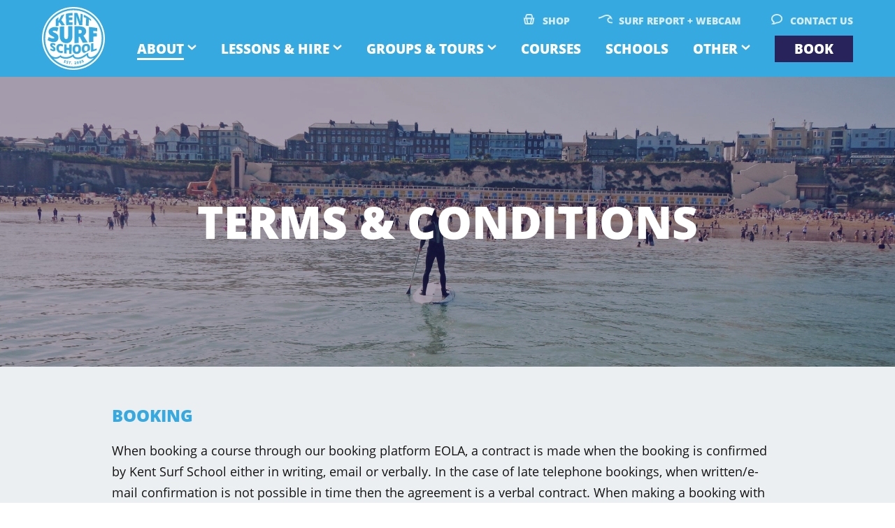

--- FILE ---
content_type: text/html; charset=UTF-8
request_url: https://kentsurfschool.co.uk/about/our-terms-conditions/
body_size: 44875
content:
<!DOCTYPE html> 
<html lang="en-GB"> 
<head>
<meta charset="UTF-8">
<link rel="preload" href="https://kentsurfschool.co.uk/wp-content/cache/fvm/min/1748349682-css611197f90872363cb1db0988a1fe4b49a4f52175cdcee10689996c1235129.css" as="style" media="all" /> 
<link rel="preload" href="https://kentsurfschool.co.uk/wp-content/cache/fvm/min/1748349682-css1aa3c61b22057ef0391cff24e461b3df4c79f38466947ab66520fe04cca4e.css" as="style" media="all" /> 
<link rel="preload" href="https://kentsurfschool.co.uk/wp-content/cache/fvm/min/1748349682-css13bbe63d08126be1097d4751c1b9b9320cb26d1e3ea19b79e69842ea20cb7.css" as="style" media="all" /> 
<link rel="preload" href="https://kentsurfschool.co.uk/wp-content/cache/fvm/min/1748349682-cssd98acfb06f00845672a3fef5accfc55f329794b7e9d6fcfb4f7e64a31e926.css" as="style" media="all" /> 
<link rel="preload" href="https://kentsurfschool.co.uk/wp-content/cache/fvm/min/1748349682-cssf08aaca28afa1eeb17cb34a464b32272603c264ce0b732a372c3092ba0170.css" as="style" media="all" /> 
<link rel="preload" href="https://kentsurfschool.co.uk/wp-content/cache/fvm/min/1748349682-cssb5760e73b037319ce6820463e557b4c7e85df23acdaaf703d231ea4f437c0.css" as="style" media="all" />
<script data-cfasync="false">if(navigator.userAgent.match(/MSIE|Internet Explorer/i)||navigator.userAgent.match(/Trident\/7\..*?rv:11/i)){var href=document.location.href;if(!href.match(/[?&]iebrowser/)){if(href.indexOf("?")==-1){if(href.indexOf("#")==-1){document.location.href=href+"?iebrowser=1"}else{document.location.href=href.replace("#","?iebrowser=1#")}}else{if(href.indexOf("#")==-1){document.location.href=href+"&iebrowser=1"}else{document.location.href=href.replace("#","&iebrowser=1#")}}}}</script>
<script data-cfasync="false">class FVMLoader{constructor(e){this.triggerEvents=e,this.eventOptions={passive:!0},this.userEventListener=this.triggerListener.bind(this),this.delayedScripts={normal:[],async:[],defer:[]},this.allJQueries=[]}_addUserInteractionListener(e){this.triggerEvents.forEach(t=>window.addEventListener(t,e.userEventListener,e.eventOptions))}_removeUserInteractionListener(e){this.triggerEvents.forEach(t=>window.removeEventListener(t,e.userEventListener,e.eventOptions))}triggerListener(){this._removeUserInteractionListener(this),"loading"===document.readyState?document.addEventListener("DOMContentLoaded",this._loadEverythingNow.bind(this)):this._loadEverythingNow()}async _loadEverythingNow(){this._runAllDelayedCSS(),this._delayEventListeners(),this._delayJQueryReady(this),this._handleDocumentWrite(),this._registerAllDelayedScripts(),await this._loadScriptsFromList(this.delayedScripts.normal),await this._loadScriptsFromList(this.delayedScripts.defer),await this._loadScriptsFromList(this.delayedScripts.async),await this._triggerDOMContentLoaded(),await this._triggerWindowLoad(),window.dispatchEvent(new Event("wpr-allScriptsLoaded"))}_registerAllDelayedScripts(){document.querySelectorAll("script[type=fvmdelay]").forEach(e=>{e.hasAttribute("src")?e.hasAttribute("async")&&!1!==e.async?this.delayedScripts.async.push(e):e.hasAttribute("defer")&&!1!==e.defer||"module"===e.getAttribute("data-type")?this.delayedScripts.defer.push(e):this.delayedScripts.normal.push(e):this.delayedScripts.normal.push(e)})}_runAllDelayedCSS(){document.querySelectorAll("link[rel=fvmdelay]").forEach(e=>{e.setAttribute("rel","stylesheet")})}async _transformScript(e){return await this._requestAnimFrame(),new Promise(t=>{const n=document.createElement("script");let r;[...e.attributes].forEach(e=>{let t=e.nodeName;"type"!==t&&("data-type"===t&&(t="type",r=e.nodeValue),n.setAttribute(t,e.nodeValue))}),e.hasAttribute("src")?(n.addEventListener("load",t),n.addEventListener("error",t)):(n.text=e.text,t()),e.parentNode.replaceChild(n,e)})}async _loadScriptsFromList(e){const t=e.shift();return t?(await this._transformScript(t),this._loadScriptsFromList(e)):Promise.resolve()}_delayEventListeners(){let e={};function t(t,n){!function(t){function n(n){return e[t].eventsToRewrite.indexOf(n)>=0?"wpr-"+n:n}e[t]||(e[t]={originalFunctions:{add:t.addEventListener,remove:t.removeEventListener},eventsToRewrite:[]},t.addEventListener=function(){arguments[0]=n(arguments[0]),e[t].originalFunctions.add.apply(t,arguments)},t.removeEventListener=function(){arguments[0]=n(arguments[0]),e[t].originalFunctions.remove.apply(t,arguments)})}(t),e[t].eventsToRewrite.push(n)}function n(e,t){let n=e[t];Object.defineProperty(e,t,{get:()=>n||function(){},set(r){e["wpr"+t]=n=r}})}t(document,"DOMContentLoaded"),t(window,"DOMContentLoaded"),t(window,"load"),t(window,"pageshow"),t(document,"readystatechange"),n(document,"onreadystatechange"),n(window,"onload"),n(window,"onpageshow")}_delayJQueryReady(e){let t=window.jQuery;Object.defineProperty(window,"jQuery",{get:()=>t,set(n){if(n&&n.fn&&!e.allJQueries.includes(n)){n.fn.ready=n.fn.init.prototype.ready=function(t){e.domReadyFired?t.bind(document)(n):document.addEventListener("DOMContentLoaded2",()=>t.bind(document)(n))};const t=n.fn.on;n.fn.on=n.fn.init.prototype.on=function(){if(this[0]===window){function e(e){return e.split(" ").map(e=>"load"===e||0===e.indexOf("load.")?"wpr-jquery-load":e).join(" ")}"string"==typeof arguments[0]||arguments[0]instanceof String?arguments[0]=e(arguments[0]):"object"==typeof arguments[0]&&Object.keys(arguments[0]).forEach(t=>{delete Object.assign(arguments[0],{[e(t)]:arguments[0][t]})[t]})}return t.apply(this,arguments),this},e.allJQueries.push(n)}t=n}})}async _triggerDOMContentLoaded(){this.domReadyFired=!0,await this._requestAnimFrame(),document.dispatchEvent(new Event("DOMContentLoaded2")),await this._requestAnimFrame(),window.dispatchEvent(new Event("DOMContentLoaded2")),await this._requestAnimFrame(),document.dispatchEvent(new Event("wpr-readystatechange")),await this._requestAnimFrame(),document.wpronreadystatechange&&document.wpronreadystatechange()}async _triggerWindowLoad(){await this._requestAnimFrame(),window.dispatchEvent(new Event("wpr-load")),await this._requestAnimFrame(),window.wpronload&&window.wpronload(),await this._requestAnimFrame(),this.allJQueries.forEach(e=>e(window).trigger("wpr-jquery-load")),window.dispatchEvent(new Event("wpr-pageshow")),await this._requestAnimFrame(),window.wpronpageshow&&window.wpronpageshow()}_handleDocumentWrite(){const e=new Map;document.write=document.writeln=function(t){const n=document.currentScript,r=document.createRange(),i=n.parentElement;let a=e.get(n);void 0===a&&(a=n.nextSibling,e.set(n,a));const s=document.createDocumentFragment();r.setStart(s,0),s.appendChild(r.createContextualFragment(t)),i.insertBefore(s,a)}}async _requestAnimFrame(){return new Promise(e=>requestAnimationFrame(e))}static run(){const e=new FVMLoader(["keydown","mousemove","touchmove","touchstart","touchend","wheel"]);e._addUserInteractionListener(e)}}FVMLoader.run();</script>
<meta name="viewport" content="width=device-width, initial-scale=1.0, maximum-scale=1.0, user-scalable=no" />
<meta name='robots' content='index, follow, max-image-preview:large, max-snippet:-1, max-video-preview:-1' /><title>Terms &amp; Conditions - Kent Surf School</title>
<link rel="canonical" href="https://kentsurfschool.co.uk/about/our-terms-conditions/" />
<meta property="og:locale" content="en_GB" />
<meta property="og:type" content="article" />
<meta property="og:title" content="Terms &amp; Conditions - Kent Surf School" />
<meta property="og:description" content="Booking When booking a course through our booking platform EOLA, a contract is made when the booking is confirmed by Kent Surf School either in writing, email or verbally. In the case of late telephone bookings, when written/e-mail confirmation is not possible in time then the agreement is a verbal contract. When making a booking with Kent Surf School you..." />
<meta property="og:url" content="https://kentsurfschool.co.uk/about/our-terms-conditions/" />
<meta property="og:site_name" content="Kent Surf School" />
<meta property="article:modified_time" content="2023-01-14T13:10:45+00:00" />
<meta name="twitter:card" content="summary_large_image" />
<meta name="twitter:label1" content="Estimated reading time" />
<meta name="twitter:data1" content="7 minutes" />
<script type="application/ld+json" class="yoast-schema-graph">{"@context":"https://schema.org","@graph":[{"@type":"WebPage","@id":"https://kentsurfschool.co.uk/about/our-terms-conditions/","url":"https://kentsurfschool.co.uk/about/our-terms-conditions/","name":"Terms & Conditions - Kent Surf School","isPartOf":{"@id":"https://kentsurfschool.co.uk/#website"},"datePublished":"2016-08-05T12:45:59+00:00","dateModified":"2023-01-14T13:10:45+00:00","breadcrumb":{"@id":"https://kentsurfschool.co.uk/about/our-terms-conditions/#breadcrumb"},"inLanguage":"en-GB","potentialAction":[{"@type":"ReadAction","target":["https://kentsurfschool.co.uk/about/our-terms-conditions/"]}]},{"@type":"BreadcrumbList","@id":"https://kentsurfschool.co.uk/about/our-terms-conditions/#breadcrumb","itemListElement":[{"@type":"ListItem","position":1,"name":"Home","item":"https://kentsurfschool.co.uk/"},{"@type":"ListItem","position":2,"name":"About Us","item":"https://kentsurfschool.co.uk/about/"},{"@type":"ListItem","position":3,"name":"Terms &#038; Conditions"}]},{"@type":"WebSite","@id":"https://kentsurfschool.co.uk/#website","url":"https://kentsurfschool.co.uk/","name":"Kent Surf School","description":"Kent Surf School","potentialAction":[{"@type":"SearchAction","target":{"@type":"EntryPoint","urlTemplate":"https://kentsurfschool.co.uk/?s={search_term_string}"},"query-input":{"@type":"PropertyValueSpecification","valueRequired":true,"valueName":"search_term_string"}}],"inLanguage":"en-GB"}]}</script>
<link rel="alternate" type="application/rss+xml" title="Kent Surf School &raquo; Feed" href="https://kentsurfschool.co.uk/feed/" />
<link rel="alternate" type="application/rss+xml" title="Kent Surf School &raquo; Comments Feed" href="https://kentsurfschool.co.uk/comments/feed/" /> 
<link rel="profile" href="https://gmpg.org/xfn/11"> 
<script src="https://use.typekit.net/snf5qev.js"></script>
<script>try{Typekit.load({ async: true });}catch(e){}</script>
<link rel="stylesheet" href="https://kentsurfschool.co.uk/wp-content/cache/fvm/min/1748349682-css611197f90872363cb1db0988a1fe4b49a4f52175cdcee10689996c1235129.css" media="all"> 
<link rel="stylesheet" type="text/css" href="https://kentsurfschool.co.uk/wp-content/cache/fvm/min/1748349682-css1aa3c61b22057ef0391cff24e461b3df4c79f38466947ab66520fe04cca4e.css" media="all"/> 
<script>
window.ga=window.ga||function(){(ga.q=ga.q||[]).push(arguments)};ga.l=+new Date;
ga('create', 'UA-82492334-1', 'auto');
ga('send', 'pageview');
</script>
<script async src='https://www.google-analytics.com/analytics.js'></script>
<style media="all">img:is([sizes="auto" i],[sizes^="auto," i]){contain-intrinsic-size:3000px 1500px}</style> 
<link rel='stylesheet' id='formidable-css' href='https://kentsurfschool.co.uk/wp-content/cache/fvm/min/1748349682-css13bbe63d08126be1097d4751c1b9b9320cb26d1e3ea19b79e69842ea20cb7.css' type='text/css' media='all' /> 
<link rel='stylesheet' id='sbi_styles-css' href='https://kentsurfschool.co.uk/wp-content/cache/fvm/min/1748349682-cssd98acfb06f00845672a3fef5accfc55f329794b7e9d6fcfb4f7e64a31e926.css' type='text/css' media='all' /> 
<link rel='stylesheet' id='wp-block-library-css' href='https://kentsurfschool.co.uk/wp-content/cache/fvm/min/1748349682-cssf08aaca28afa1eeb17cb34a464b32272603c264ce0b732a372c3092ba0170.css' type='text/css' media='all' /> 
<style id='classic-theme-styles-inline-css' type='text/css' media="all">/*! This file is auto-generated */ .wp-block-button__link{color:#fff;background-color:#32373c;border-radius:9999px;box-shadow:none;text-decoration:none;padding:calc(.667em + 2px) calc(1.333em + 2px);font-size:1.125em}.wp-block-file__button{background:#32373c;color:#fff;text-decoration:none}</style> 
<style id='global-styles-inline-css' type='text/css' media="all">:root{--wp--preset--aspect-ratio--square:1;--wp--preset--aspect-ratio--4-3:4/3;--wp--preset--aspect-ratio--3-4:3/4;--wp--preset--aspect-ratio--3-2:3/2;--wp--preset--aspect-ratio--2-3:2/3;--wp--preset--aspect-ratio--16-9:16/9;--wp--preset--aspect-ratio--9-16:9/16;--wp--preset--color--black:#000000;--wp--preset--color--cyan-bluish-gray:#abb8c3;--wp--preset--color--white:#ffffff;--wp--preset--color--pale-pink:#f78da7;--wp--preset--color--vivid-red:#cf2e2e;--wp--preset--color--luminous-vivid-orange:#ff6900;--wp--preset--color--luminous-vivid-amber:#fcb900;--wp--preset--color--light-green-cyan:#7bdcb5;--wp--preset--color--vivid-green-cyan:#00d084;--wp--preset--color--pale-cyan-blue:#8ed1fc;--wp--preset--color--vivid-cyan-blue:#0693e3;--wp--preset--color--vivid-purple:#9b51e0;--wp--preset--gradient--vivid-cyan-blue-to-vivid-purple:linear-gradient(135deg,rgba(6,147,227,1) 0%,rgb(155,81,224) 100%);--wp--preset--gradient--light-green-cyan-to-vivid-green-cyan:linear-gradient(135deg,rgb(122,220,180) 0%,rgb(0,208,130) 100%);--wp--preset--gradient--luminous-vivid-amber-to-luminous-vivid-orange:linear-gradient(135deg,rgba(252,185,0,1) 0%,rgba(255,105,0,1) 100%);--wp--preset--gradient--luminous-vivid-orange-to-vivid-red:linear-gradient(135deg,rgba(255,105,0,1) 0%,rgb(207,46,46) 100%);--wp--preset--gradient--very-light-gray-to-cyan-bluish-gray:linear-gradient(135deg,rgb(238,238,238) 0%,rgb(169,184,195) 100%);--wp--preset--gradient--cool-to-warm-spectrum:linear-gradient(135deg,rgb(74,234,220) 0%,rgb(151,120,209) 20%,rgb(207,42,186) 40%,rgb(238,44,130) 60%,rgb(251,105,98) 80%,rgb(254,248,76) 100%);--wp--preset--gradient--blush-light-purple:linear-gradient(135deg,rgb(255,206,236) 0%,rgb(152,150,240) 100%);--wp--preset--gradient--blush-bordeaux:linear-gradient(135deg,rgb(254,205,165) 0%,rgb(254,45,45) 50%,rgb(107,0,62) 100%);--wp--preset--gradient--luminous-dusk:linear-gradient(135deg,rgb(255,203,112) 0%,rgb(199,81,192) 50%,rgb(65,88,208) 100%);--wp--preset--gradient--pale-ocean:linear-gradient(135deg,rgb(255,245,203) 0%,rgb(182,227,212) 50%,rgb(51,167,181) 100%);--wp--preset--gradient--electric-grass:linear-gradient(135deg,rgb(202,248,128) 0%,rgb(113,206,126) 100%);--wp--preset--gradient--midnight:linear-gradient(135deg,rgb(2,3,129) 0%,rgb(40,116,252) 100%);--wp--preset--font-size--small:13px;--wp--preset--font-size--medium:20px;--wp--preset--font-size--large:36px;--wp--preset--font-size--x-large:42px;--wp--preset--spacing--20:0.44rem;--wp--preset--spacing--30:0.67rem;--wp--preset--spacing--40:1rem;--wp--preset--spacing--50:1.5rem;--wp--preset--spacing--60:2.25rem;--wp--preset--spacing--70:3.38rem;--wp--preset--spacing--80:5.06rem;--wp--preset--shadow--natural:6px 6px 9px rgba(0, 0, 0, 0.2);--wp--preset--shadow--deep:12px 12px 50px rgba(0, 0, 0, 0.4);--wp--preset--shadow--sharp:6px 6px 0px rgba(0, 0, 0, 0.2);--wp--preset--shadow--outlined:6px 6px 0px -3px rgba(255, 255, 255, 1), 6px 6px rgba(0, 0, 0, 1);--wp--preset--shadow--crisp:6px 6px 0px rgba(0, 0, 0, 1)}:where(.is-layout-flex){gap:.5em}:where(.is-layout-grid){gap:.5em}body .is-layout-flex{display:flex}.is-layout-flex{flex-wrap:wrap;align-items:center}.is-layout-flex>:is(*,div){margin:0}body .is-layout-grid{display:grid}.is-layout-grid>:is(*,div){margin:0}:where(.wp-block-columns.is-layout-flex){gap:2em}:where(.wp-block-columns.is-layout-grid){gap:2em}:where(.wp-block-post-template.is-layout-flex){gap:1.25em}:where(.wp-block-post-template.is-layout-grid){gap:1.25em}.has-black-color{color:var(--wp--preset--color--black)!important}.has-cyan-bluish-gray-color{color:var(--wp--preset--color--cyan-bluish-gray)!important}.has-white-color{color:var(--wp--preset--color--white)!important}.has-pale-pink-color{color:var(--wp--preset--color--pale-pink)!important}.has-vivid-red-color{color:var(--wp--preset--color--vivid-red)!important}.has-luminous-vivid-orange-color{color:var(--wp--preset--color--luminous-vivid-orange)!important}.has-luminous-vivid-amber-color{color:var(--wp--preset--color--luminous-vivid-amber)!important}.has-light-green-cyan-color{color:var(--wp--preset--color--light-green-cyan)!important}.has-vivid-green-cyan-color{color:var(--wp--preset--color--vivid-green-cyan)!important}.has-pale-cyan-blue-color{color:var(--wp--preset--color--pale-cyan-blue)!important}.has-vivid-cyan-blue-color{color:var(--wp--preset--color--vivid-cyan-blue)!important}.has-vivid-purple-color{color:var(--wp--preset--color--vivid-purple)!important}.has-black-background-color{background-color:var(--wp--preset--color--black)!important}.has-cyan-bluish-gray-background-color{background-color:var(--wp--preset--color--cyan-bluish-gray)!important}.has-white-background-color{background-color:var(--wp--preset--color--white)!important}.has-pale-pink-background-color{background-color:var(--wp--preset--color--pale-pink)!important}.has-vivid-red-background-color{background-color:var(--wp--preset--color--vivid-red)!important}.has-luminous-vivid-orange-background-color{background-color:var(--wp--preset--color--luminous-vivid-orange)!important}.has-luminous-vivid-amber-background-color{background-color:var(--wp--preset--color--luminous-vivid-amber)!important}.has-light-green-cyan-background-color{background-color:var(--wp--preset--color--light-green-cyan)!important}.has-vivid-green-cyan-background-color{background-color:var(--wp--preset--color--vivid-green-cyan)!important}.has-pale-cyan-blue-background-color{background-color:var(--wp--preset--color--pale-cyan-blue)!important}.has-vivid-cyan-blue-background-color{background-color:var(--wp--preset--color--vivid-cyan-blue)!important}.has-vivid-purple-background-color{background-color:var(--wp--preset--color--vivid-purple)!important}.has-black-border-color{border-color:var(--wp--preset--color--black)!important}.has-cyan-bluish-gray-border-color{border-color:var(--wp--preset--color--cyan-bluish-gray)!important}.has-white-border-color{border-color:var(--wp--preset--color--white)!important}.has-pale-pink-border-color{border-color:var(--wp--preset--color--pale-pink)!important}.has-vivid-red-border-color{border-color:var(--wp--preset--color--vivid-red)!important}.has-luminous-vivid-orange-border-color{border-color:var(--wp--preset--color--luminous-vivid-orange)!important}.has-luminous-vivid-amber-border-color{border-color:var(--wp--preset--color--luminous-vivid-amber)!important}.has-light-green-cyan-border-color{border-color:var(--wp--preset--color--light-green-cyan)!important}.has-vivid-green-cyan-border-color{border-color:var(--wp--preset--color--vivid-green-cyan)!important}.has-pale-cyan-blue-border-color{border-color:var(--wp--preset--color--pale-cyan-blue)!important}.has-vivid-cyan-blue-border-color{border-color:var(--wp--preset--color--vivid-cyan-blue)!important}.has-vivid-purple-border-color{border-color:var(--wp--preset--color--vivid-purple)!important}.has-vivid-cyan-blue-to-vivid-purple-gradient-background{background:var(--wp--preset--gradient--vivid-cyan-blue-to-vivid-purple)!important}.has-light-green-cyan-to-vivid-green-cyan-gradient-background{background:var(--wp--preset--gradient--light-green-cyan-to-vivid-green-cyan)!important}.has-luminous-vivid-amber-to-luminous-vivid-orange-gradient-background{background:var(--wp--preset--gradient--luminous-vivid-amber-to-luminous-vivid-orange)!important}.has-luminous-vivid-orange-to-vivid-red-gradient-background{background:var(--wp--preset--gradient--luminous-vivid-orange-to-vivid-red)!important}.has-very-light-gray-to-cyan-bluish-gray-gradient-background{background:var(--wp--preset--gradient--very-light-gray-to-cyan-bluish-gray)!important}.has-cool-to-warm-spectrum-gradient-background{background:var(--wp--preset--gradient--cool-to-warm-spectrum)!important}.has-blush-light-purple-gradient-background{background:var(--wp--preset--gradient--blush-light-purple)!important}.has-blush-bordeaux-gradient-background{background:var(--wp--preset--gradient--blush-bordeaux)!important}.has-luminous-dusk-gradient-background{background:var(--wp--preset--gradient--luminous-dusk)!important}.has-pale-ocean-gradient-background{background:var(--wp--preset--gradient--pale-ocean)!important}.has-electric-grass-gradient-background{background:var(--wp--preset--gradient--electric-grass)!important}.has-midnight-gradient-background{background:var(--wp--preset--gradient--midnight)!important}.has-small-font-size{font-size:var(--wp--preset--font-size--small)!important}.has-medium-font-size{font-size:var(--wp--preset--font-size--medium)!important}.has-large-font-size{font-size:var(--wp--preset--font-size--large)!important}.has-x-large-font-size{font-size:var(--wp--preset--font-size--x-large)!important}:where(.wp-block-post-template.is-layout-flex){gap:1.25em}:where(.wp-block-post-template.is-layout-grid){gap:1.25em}:where(.wp-block-columns.is-layout-flex){gap:2em}:where(.wp-block-columns.is-layout-grid){gap:2em}:root :where(.wp-block-pullquote){font-size:1.5em;line-height:1.6}</style> 
<style id='akismet-widget-style-inline-css' type='text/css' media="all">.a-stats{--akismet-color-mid-green:#357b49;--akismet-color-white:#fff;--akismet-color-light-grey:#f6f7f7;max-width:350px;width:auto}.a-stats *{all:unset;box-sizing:border-box}.a-stats strong{font-weight:600}.a-stats a.a-stats__link,.a-stats a.a-stats__link:visited,.a-stats a.a-stats__link:active{background:var(--akismet-color-mid-green);border:none;box-shadow:none;border-radius:8px;color:var(--akismet-color-white);cursor:pointer;display:block;font-family:-apple-system,BlinkMacSystemFont,'Segoe UI','Roboto','Oxygen-Sans','Ubuntu','Cantarell','Helvetica Neue',sans-serif;font-weight:500;padding:12px;text-align:center;text-decoration:none;transition:all 0.2s ease}.widget .a-stats a.a-stats__link:focus{background:var(--akismet-color-mid-green);color:var(--akismet-color-white);text-decoration:none}.a-stats a.a-stats__link:hover{filter:brightness(110%);box-shadow:0 4px 12px rgba(0,0,0,.06),0 0 2px rgba(0,0,0,.16)}.a-stats .count{color:var(--akismet-color-white);display:block;font-size:1.5em;line-height:1.4;padding:0 13px;white-space:nowrap}</style> 
<link rel='stylesheet' id='tablepress-default-css' href='https://kentsurfschool.co.uk/wp-content/cache/fvm/min/1748349682-cssb5760e73b037319ce6820463e557b4c7e85df23acdaaf703d231ea4f437c0.css' type='text/css' media='all' /> 
<script type="text/javascript" src="https://ajax.googleapis.com/ajax/libs/jquery/1.11.3/jquery.min.js?ver=6.8.3" id="jquery-js"></script>
<script type="text/javascript">
(function(url){
if(/(?:Chrome\/26\.0\.1410\.63 Safari\/537\.31|WordfenceTestMonBot)/.test(navigator.userAgent)){ return; }
var addEvent = function(evt, handler) {
if (window.addEventListener) {
document.addEventListener(evt, handler, false);
} else if (window.attachEvent) {
document.attachEvent('on' + evt, handler);
}
};
var removeEvent = function(evt, handler) {
if (window.removeEventListener) {
document.removeEventListener(evt, handler, false);
} else if (window.detachEvent) {
document.detachEvent('on' + evt, handler);
}
};
var evts = 'contextmenu dblclick drag dragend dragenter dragleave dragover dragstart drop keydown keypress keyup mousedown mousemove mouseout mouseover mouseup mousewheel scroll'.split(' ');
var logHuman = function() {
if (window.wfLogHumanRan) { return; }
window.wfLogHumanRan = true;
var wfscr = document.createElement('script');
wfscr.type = 'text/javascript';
wfscr.async = true;
wfscr.src = url + '&r=' + Math.random();
(document.getElementsByTagName('head')[0]||document.getElementsByTagName('body')[0]).appendChild(wfscr);
for (var i = 0; i < evts.length; i++) {
removeEvent(evts[i], logHuman);
}
};
for (var i = 0; i < evts.length; i++) {
addEvent(evts[i], logHuman);
}
})('//kentsurfschool.co.uk/?wordfence_lh=1&hid=8ACB4BCC04F4CB1175E204C828C3DDEA');
</script>
<script>document.documentElement.className += " js";</script>
<link rel="icon" href="https://kentsurfschool.co.uk/wp-content/uploads/2016/06/cropped-kss-fav-220x220.png" sizes="192x192" /> 
</head>
<body data-rsssl=1> <span class="popup_bg" data-dismissible="false"></span> <div class="popup" data-dismissible="false"> <div class="popup__container"> <iframe id="inlineFrameExample" title="Inline Frame Example" width="720" height="100%" src="https://widget.eola.co/504"> </iframe> </div> <span class="popup__close" data-rel="back"> <svg id="Layer_1" data-name="Layer 1" xmlns="http://www.w3.org/2000/svg" viewBox="0 0 120.67956 120.67956"><defs>
<style media="all">.cls-1{fill:none;stroke-miterlimit:10;stroke-width:16px}</style></defs><title>close</title><line class="cls-1" x1="5.65685" y1="5.65685" x2="115.0227" y2="115.0227"/><line class="cls-1" x1="115.0227" y1="5.65685" x2="5.65685" y2="115.0227"/></svg> </span> </div> <header class="header"> <a href="https://kentsurfschool.co.uk/" class="logo mob_head_logo" style="display:none;"> <img src="https://kentsurfschool.co.uk/wp-content/themes/kentsurf/assets/images/logo.svg" alt="Kent Surf School"> </a> <nav class="header__nav"> <div class="inner header__inner"> <div class="header__top_menu"> <span class="header__top_menu__item"> <img src="https://kentsurfschool.co.uk/wp-content/themes/kentsurf/assets/images/shop-icon.svg" alt="Shop" class="header__top_menu__item__icon"> Shop <a target='_blank' href="https://23ink.co.uk/shop/ols/categories/kent-surf-school" class="full_link"></a> </span> <span class="header__top_menu__item"> <img src="https://kentsurfschool.co.uk/wp-content/themes/kentsurf/assets/images/wave-icon.svg" alt="Shop" class="header__top_menu__item__icon"> Surf Report + Webcam <a href="https://kentsurfschool.co.uk/surf-report" class="full_link"></a> </span> <span class="header__top_menu__item"> <img src="https://kentsurfschool.co.uk/wp-content/themes/kentsurf/assets/images/contact-icon.svg" alt="Shop" class="header__top_menu__item__icon"> Contact us <a href="https://kentsurfschool.co.uk/contact" class="full_link"></a> </span> </div> <a href="https://kentsurfschool.co.uk/" class="menu_logo"> <img src="https://kentsurfschool.co.uk/wp-content/themes/kentsurf/assets/images/logo.svg" alt="Kent Surf School"> </a> <div class="mobile_menu_button" style="display:none;"> <a role-open-menu class="btn-menu lines-button x"> <span class="lines"></span> </a> <p>Menu</p> </div> <div class="menu-main-menu-container"><ul id="primary-menu" class="menu"><li id="menu-item-24" class="menu-item menu-item-type-post_type menu-item-object-page current-page-ancestor current-menu-ancestor current-menu-parent current-page-parent current_page_parent current_page_ancestor menu-item-has-children menu-item-24"><a href="https://kentsurfschool.co.uk/about/">About</a> <ul class="sub-menu"> <li id="menu-item-63" class="menu-item menu-item-type-post_type menu-item-object-page current-page-ancestor current-page-parent menu-item-63"><a href="https://kentsurfschool.co.uk/about/">About us</a></li> <li id="menu-item-62" class="menu-item menu-item-type-post_type menu-item-object-page menu-item-62"><a href="https://kentsurfschool.co.uk/about/location/">Find us</a></li> <li id="menu-item-61" class="menu-item menu-item-type-post_type menu-item-object-page menu-item-61"><a href="https://kentsurfschool.co.uk/about/gallery/">Photos</a></li> <li id="menu-item-60" class="menu-item menu-item-type-post_type menu-item-object-page menu-item-60"><a href="https://kentsurfschool.co.uk/about/surf-club/">Kent Surf &#038; SUP Club</a></li> <li id="menu-item-59" class="menu-item menu-item-type-post_type menu-item-object-page menu-item-59"><a href="https://kentsurfschool.co.uk/about/faqs/">FAQs</a></li> <li id="menu-item-338" class="menu-item menu-item-type-post_type menu-item-object-page current-menu-item page_item page-item-336 current_page_item menu-item-338"><a href="https://kentsurfschool.co.uk/about/our-terms-conditions/" aria-current="page">Terms &#038; Conditions</a></li> </ul> </li> <li id="menu-item-30" class="menu-item menu-item-type-post_type menu-item-object-page menu-item-has-children menu-item-30"><a href="https://kentsurfschool.co.uk/lessons/">Lessons &#038; Hire</a> <ul class="sub-menu"> <li id="menu-item-1759" class="menu-item menu-item-type-post_type menu-item-object-page menu-item-1759"><a href="https://kentsurfschool.co.uk/lessons/">Lessons</a></li> <li id="menu-item-39" class="menu-item menu-item-type-post_type menu-item-object-page menu-item-39"><a href="https://kentsurfschool.co.uk/hire/">Hire</a></li> </ul> </li> <li id="menu-item-2103" class="menu-item menu-item-type-post_type menu-item-object-page menu-item-has-children menu-item-2103"><a href="https://kentsurfschool.co.uk/groups/">Groups &#038; Tours</a> <ul class="sub-menu"> <li id="menu-item-28" class="menu-item menu-item-type-post_type menu-item-object-page menu-item-28"><a href="https://kentsurfschool.co.uk/groups/">Groups</a></li> <li id="menu-item-40" class="menu-item menu-item-type-post_type menu-item-object-page menu-item-40"><a href="https://kentsurfschool.co.uk/tours/">Tours</a></li> </ul> </li> <li id="menu-item-1926" class="menu-item menu-item-type-post_type menu-item-object-page menu-item-1926"><a href="https://kentsurfschool.co.uk/courses/">Courses</a></li> <li id="menu-item-1821" class="menu-item menu-item-type-post_type menu-item-object-page menu-item-1821"><a href="https://kentsurfschool.co.uk/schools/">Schools</a></li> <li id="menu-item-2326" class="menu-item menu-item-type-custom menu-item-object-custom menu-item-has-children menu-item-2326"><a href="#">Other</a> <ul class="sub-menu"> <li id="menu-item-2096" class="menu-item menu-item-type-post_type menu-item-object-page menu-item-2096"><a href="https://kentsurfschool.co.uk/fitness/">Fitness</a></li> <li id="menu-item-2325" class="menu-item menu-item-type-post_type menu-item-object-page menu-item-2325"><a href="https://kentsurfschool.co.uk/event-water-safety/">Event water Safety</a></li> <li id="menu-item-2344" class="menu-item menu-item-type-post_type menu-item-object-page menu-item-2344"><a href="https://kentsurfschool.co.uk/gift-vouchers/">Gift Vouchers</a></li> </ul> </li> <li id="menu-item-1925" class="menu-item menu-item-type-custom menu-item-object-custom menu-item-1925"><a href="#">Book</a></li> </ul></div> </div> </nav> </header> <div class="page"> <div class="page__head"> <div class="page__head-featimg" style="background-image:url('https://kentsurfschool.co.uk/wp-content/themes/kentsurf/assets/images/about_header.jpg');"> </div> <h1 class="alpha page__hero__title">Terms &#038; Conditions</h1> </div> <div class="section"> <div class="inner--thin"> <div class="content"> <h3 class="wp-block-heading">Booking</h3> <p>When booking a course through our booking platform EOLA, a contract is made when the booking is confirmed by Kent Surf School either in writing, email or verbally. In the case of late telephone bookings, when written/e-mail confirmation is not possible in time then the agreement is a verbal contract. When making a booking with Kent Surf School you are confirming that you and everyone listed in that booking have read and agreed to these terms and conditions. Exceptions to these terms and conditions cannot be made for any reason as we run an extremely high quality, tight margin program with limited spaces.</p> <div style="height:15px" aria-hidden="true" class="wp-block-spacer"></div> <h3 class="wp-block-heading">Payment</h3> <p>Payment of activity is made immediately through Eola and stripe payment system is used, on larger bookings a deposit is required when booking the course or group bookings, full payment is then required 14 days in advance. If the booking is made less than 14 days before the event then full payment will be required upon booking. The date and time will be held until payment is received. Kent surf school reserves the right to cancel the booking should the payment not be received within the specified time. Payment can be in the form of a cheque or BACS. The person submitting the booking form through EOLA accepts responsibility for payment for everyone listed on the booking form and is responsible for ensuring that all other persons listed on the booking form are aware of the terms and conditions.</p> <div style="height:15px" aria-hidden="true" class="wp-block-spacer"></div> <h3 class="wp-block-heading">Changing Your Booking</h3> <p>Kent Surf School will make every effort to arrange any changes requested after the booking has been confirmed, providing it is more than 48 hours before the lesson/course start date. Any changes are subject to availability of lesson/course dates. In the case where your group size drops in numbers from the original booking we must receive notification of this in due time and in writing / email. If the changes are less than 48 hours prior to the lesson you will be responsible for paying the full balance on the original booking. In exceptional and extenuating circumstances we may waiver the above. i.e. bereavement, serious illness.</p> <div style="height:15px" aria-hidden="true" class="wp-block-spacer"></div> <h3 class="wp-block-heading">Cancellations</h3> <p>All cancellations must be sent in writing / email wherever possible and will be effective on the date which they are received by Kent Surf School. Cancellation charges are payable as follows: Over 14 days: deposit only, Less than 14 days before lesson date: 100% of total cost payable. Gift vouchers are non-refundable but can be transferred to different recipients, valid for 1 year from date of purchase. Participants that fail to show will be charged in full for the lesson, no exceptions.</p> <p>Please note that your travel insurance may provide a full refund if the reason for your cancellation falls within the terms of your policy and as such we recommend clients take out a suitable insurance policy prior to booking a course with us.</p> <div style="height:15px" aria-hidden="true" class="wp-block-spacer"></div> <h3 class="wp-block-heading">Course Participation Liability and Other Important Information</h3> <p>The activities of surfing, paddle boarding and kayaking carry a degree of risk both to people and property, even if enjoyed under proper supervision by qualified instructors. All participants must make us aware of any medical conditions, illnesses or allergies they may have and any prescribed medication they are taking. No-one should participate in any of Kent Surf School activities if they are suffering from a heart condition or if they are pregnant. We advise participants to consult with their GP before undertaking any surfing activity if they believe they have a medical condition. All participants must complete a consent form before they will be allowed to take part in any listed activities. Parents or guardians must sign for participants who are under 18 years of age. In certain groups where applicable a group leader/ Guardian can sign. i.e. .Schools a teacher can sign on behalf of the group. Kent Surf School does not accept any liability for any loss caused by failure to complete the declaration.<br>All participants must be able to swim at least 50 metres and must in no circumstances be under the influence of any alcohol, drugs or medication at the time of the lesson which may adversely affect their physical abilities. All participants must agree to abide to all instructions and decisions that Kent Surf School and its instructors make. Participants will have the use of Kent Surf School equipment during their lessons. Whereas Kent Surf School takes all reasonable measures to ensure the safety and good condition of that equipment, participants in activities are responsible for immediately reporting any damage caused to the equipment or which becomes apparent whilst the equipment is in their possession.</p> <p>Kent Surf School does not seek to limit or exclude any liability for personal injury or loss of life which may occur as a result of its own negligence or that of its employees, officers or agents, however, Kent Surf School assumes no liability in respect of any personal injury, loss, damage, consequential loss or third party claims which occur through no fault of its own, its employees, officers or agents. All other liability or conditions implied by law are excluded to the fullest extent possible.</p> <div style="height:15px" aria-hidden="true" class="wp-block-spacer"></div> <h3 class="wp-block-heading">Surf Conditions &#8211; FLAT</h3> <p>On the front of each surf booking we explain to check the surf report before booking to avoid disappointment. The forecast gives you a 5 day forecast explaining conditions and a 24hr live webcam.</p> <p>Unfortunately SURF CONDITIONS ARE AN ACT OF NATURE AND WE CANNOT CONTROL THE SURF as much as we want to have surf every day.</p> <p>In the event of no surf conditions we will do our best to inform you before you come, we will offer</p> <ul class="wp-block-list"><li>alternative activity or</li><li>reschedule or</li><li>credit voucher (1 year).</li></ul> <p>Please note no refunds will be issued.</p> <p>In the rare event that Kent Surf School considers bad weather conditions to be unsuitable for any of our activities we will make all efforts to reschedule your lesson. This could be to adverse weather conditions /lightning /strong winds. Due to summer time demand, there is a slight chance we may not be able to reschedule and in this case a credit voucher will be issued.</p> <p>NO REFUNDS WILL BE ISSUED</p> <div style="height:15px" aria-hidden="true" class="wp-block-spacer"></div> <h3 class="wp-block-heading">CREDIT or VOUCHERS</h3> <p>Credit or Vouchers for any lessons owed can be used within one year from the date of the cancelled lesson. please note we are open 1st April to 1st October any vouchers will honour the date of the season booked for that year ie bought Jan 2010 to Jan 2011 need to be used between 1st April and 1st October 2010 we will NOT EXTEND to following year.</p> <p>Any lessons owed must be booked in advance and are subject to availability. For school/ groups the above applies if unsuitable to run a surf lesson due to unsafe sea conditions. If sea conditions are safe but there is no surf, lessons and groups will instead take part in flat day water-sports activity this will either be surfing, stand up paddle-boarding, kayaking one activity will be chosen for all to participate this will be chosen by the instructor based on the size and age of the students. We will endeavour to accommodate and make the lesson as fun as possible.</p> <p>Private/Stag &amp; Hen groups lessons bookings will be the same as above there will be no re-scheduled lessons on private lessons on the event of no surf you can choose any activity you would like to do. No refunds will be issued.</p> <div style="height:15px" aria-hidden="true" class="wp-block-spacer"></div> <h3 class="wp-block-heading">Brochure and website accuracy</h3> <p>Whilst every effort is made to ensure the accuracy of Kent Surf School&#8217;s flyers and website it is intended only as a guide to the services it provides and Kent Surf School is relieved of any liability due to any errors or omissions it may contain, or any minor discrepancies between the brochure or website&#8217;s content and that service. Any likeness or image of you secured or taken on any of our courses may be used by us without charge in all media for genuine promotional or marketing purposes. This includes promotional materials of any kind, such as brochures, leaflets, videos and the internet. If you would prefer not to be used in any promotional materials please inform us in writing prior to your course.</p> <div style="height:15px" aria-hidden="true" class="wp-block-spacer"></div> <h3 class="wp-block-heading">Prices</h3> <p>The prices printed on this website/form are valid at the time of publication. &nbsp;Kent Surf School reserves the right to increase or reduce any of these prices any time after publication. Changes to our pricing structure will be made clear at the time of booking.</p> <p>For further information please <a href="https://kentsurfschool.co.uk/contact/" data-type="page" data-id="19">Contact Us</a>.</p> </div> </div> </div> </div> <footer class="top_footer page_footer"> <h2 class="top_footer__title">Have you looked at...</h2> <div class="inner"> <div class="grid"> <a href="https://kentsurfschool.co.uk/lessons/" class="grid_1-3 top_footer__link"> <div class="top_footer__link_cont"> <img src="https://kentsurfschool.co.uk/wp-content/themes/kentsurf/assets/images/lessons_foot.jpg" class="fade" alt="Lessons"> <span class="top_footer__link_over fade"></span> </div> <h3 class="top_footer__link_cont__text">Lessons</h3> </a> <a href="https://kentsurfschool.co.uk/about/faqs/" class="grid_1-3 top_footer__link"> <div class="top_footer__link_cont"> <img src="https://kentsurfschool.co.uk/wp-content/themes/kentsurf/assets/images/faqs_foot.jpeg" class="fade" alt="FAQs"> <span class="top_footer__link_over fade"></span> </div> <h3 class="top_footer__link_cont__text">FAQS</h3> </a> <a href="https://kentsurfschool.co.uk/groups/" class="grid_1-3 top_footer__link"> <div class="top_footer__link_cont"> <img src="https://kentsurfschool.co.uk/wp-content/themes/kentsurf/assets/images/groups_foot.jpg" class="fade" alt="Groups"> <span class="top_footer__link_over fade"></span> </div> <h3 class="top_footer__link_cont__text">Groups</h3> </a> </div> </div> </footer> <footer class="footer"> <div class="footer__partners"> <div class="inner--thinner"> <div class="grid footer__partners__grid"> <div class="grid_1-4"> <div class="partner__img surfing_england"> <a class="full_link" href="https://www.surfingengland.org/" target="_blank"> </a> </div> </div> <div class="grid_1-4"> <div class="partner__img aala"> <a href="https://www.hse.gov.uk/aala/" target="_blank"> </a> </div> </div> <div class="grid_1-4"> <div class="partner__img fanatic"> <a href="http://www.fanatic.com/sup/" target="_blank"> </a> </div> </div> <div class="grid_1-4"> <div class="partner__img uga"> <a href="http://www.urbanbeachclothing.co.uk/" target="_blank"> </a> </div> </div> <a href="http://www.aldersportswear.com/" target="_blank"> </a> <div class="grid_1-4"> <div class="partner__img ion"> <a href="http://www.ion-products.com/" target="_blank"> </a> </div> </div> <div class="grid_1-4"> <div class="partner__img sas"> <a href="https://www.sas.org.uk/" target="_blank"> </a> </div> </div> <div class="grid_1-4"> <div class="partner__img water_skills"> <a href="https://www.waterskillsacademy.com/" target="_blank"> </a> </div> </div> </div> </div> </div> <div class="footer__contact"> <div class="inner"> <div class="footer__contact_third info"> <h4>Viking Bay</h4> <p> <a href="tel:07834 639679">07834 639679</a><br/> <a href="mailto:info@kentsurfschool.co.uk" target="_blank">info@kentsurfschool.co.uk</a><br/> <a href="https://kentsurfschool.co.uk/about/location">Broadstairs, Kent, CT10 1EU</a> </p> </div> <div class="footer__contact_third find"> <h4>Joss Bay</h4> <p> <a href="tel:07834 639679">07834 639679</a><br/> <a href="mailto:info@kentsurfschool.co.uk" target="_blank">info@kentsurfschool.co.uk</a><br/> <a href="https://kentsurfschool.co.uk/about/location">Broadstairs, Kent CT10 3PG</a> </p> </div> <div class="footer__contact_third social"> <h4>Stay Social</h4> <div class="social_icons"> <a href="https://www.facebook.com/kentsurfschoolvikingbay/" target="_blank" class="fb"><span class="sprite fade"></span></a> <a href="http://www.twitter.com/kentsurfschool/" target="_blank" class="twit"><span class="sprite fade"></span></a> <a href="https://www.youtube.com/user/KentSurfSchool" target="_blank" class="yt"><span class="sprite fade"></span></a> <a href="https://www.instagram.com/kentsurfschool/" target="_blank" class="insta"><span class="sprite fade"></span></a> </div> </div> </div> </div> <div class="footer__bottom"> <div class="inner"> <p>&copy; 2026 All rights reserved &nbsp;&nbsp;|&nbsp;&nbsp; Kent Surf School is part of 'A A Webb Ltd' (Company No. 10409848) &nbsp;&nbsp;|&nbsp;&nbsp; Website by <a href="http://visiontank.co.uk" target="_blank">Vision Tank</a></p> </div> </div> </footer> 
<script src="https://kentsurfschool.co.uk/wp-content/themes/kentsurf/assets/js/javascript.js"></script>
<script src="https://kentsurfschool.co.uk/wp-content/themes/kentsurf/assets/js/popup.js"></script>
<script type="speculationrules">
{"prefetch":[{"source":"document","where":{"and":[{"href_matches":"\/*"},{"not":{"href_matches":["\/wp-*.php","\/wp-admin\/*","\/wp-content\/uploads\/*","\/wp-content\/*","\/wp-content\/plugins\/*","\/wp-content\/themes\/kentsurf\/*","\/*\\?(.+)"]}},{"not":{"selector_matches":"a[rel~=\"nofollow\"]"}},{"not":{"selector_matches":".no-prefetch, .no-prefetch a"}}]},"eagerness":"conservative"}]}
</script>
<script type="text/javascript">
var sbiajaxurl = "https://kentsurfschool.co.uk/wp-admin/admin-ajax.php";
</script>
<script type="text/javascript" src="https://kentsurfschool.co.uk/wp-content/themes/kentsurf/assets/js/skip-link-focus-fix.js?ver=20130115" id="blank-skip-link-focus-fix-js"></script>
</body> 
</html>

--- FILE ---
content_type: text/html; charset=utf-8
request_url: https://widget.eola.co/504
body_size: 18960
content:
<!DOCTYPE html><html lang="en"><head><meta charSet="utf-8" data-next-head=""/><meta name="viewport" content="width=device-width" data-next-head=""/><title data-next-head="">Kent Surf School   - Book now | eola</title><meta name="description" content="Kent’s leading surf school is an award winning surf school as voted by our customers. As a family owned and run business, Kent Surf School has a driving passion to share our enthusiasm for the ocean w..." data-next-head=""/><meta property="og:title" content="Kent Surf School   - Book now" data-next-head=""/><meta property="og:type" content="WebSite" data-next-head=""/><meta property="og:url" content="https://widget.eola.co/504" data-next-head=""/><link rel="preconnect" href="https://res.cloudinary.com"/><link href="https://res.cloudinary.com/eola/image/upload/f_auto,q_auto:best/h_192,w_192/v1664973398/eola/public_images/favicon.ico" rel="icon" sizes="192x192"/><style type="text/css">@font-face {font-family:Chivo;font-style:normal;font-weight:400 600;src:url(/cf-fonts/v/chivo/5.0.11/latin/wght/normal.woff2);unicode-range:U+0000-00FF,U+0131,U+0152-0153,U+02BB-02BC,U+02C6,U+02DA,U+02DC,U+0304,U+0308,U+0329,U+2000-206F,U+2074,U+20AC,U+2122,U+2191,U+2193,U+2212,U+2215,U+FEFF,U+FFFD;font-display:swap;}@font-face {font-family:Chivo;font-style:normal;font-weight:400 600;src:url(/cf-fonts/v/chivo/5.0.11/latin-ext/wght/normal.woff2);unicode-range:U+0100-02AF,U+0304,U+0308,U+0329,U+1E00-1E9F,U+1EF2-1EFF,U+2020,U+20A0-20AB,U+20AD-20CF,U+2113,U+2C60-2C7F,U+A720-A7FF;font-display:swap;}@font-face {font-family:Chivo;font-style:normal;font-weight:400 600;src:url(/cf-fonts/v/chivo/5.0.11/vietnamese/wght/normal.woff2);unicode-range:U+0102-0103,U+0110-0111,U+0128-0129,U+0168-0169,U+01A0-01A1,U+01AF-01B0,U+0300-0301,U+0303-0304,U+0308-0309,U+0323,U+0329,U+1EA0-1EF9,U+20AB;font-display:swap;}</style><style type="text/css">@font-face {font-family:Poppins;font-style:normal;font-weight:600;src:url(/cf-fonts/s/poppins/5.0.11/latin-ext/600/normal.woff2);unicode-range:U+0100-02AF,U+0304,U+0308,U+0329,U+1E00-1E9F,U+1EF2-1EFF,U+2020,U+20A0-20AB,U+20AD-20CF,U+2113,U+2C60-2C7F,U+A720-A7FF;font-display:swap;}@font-face {font-family:Poppins;font-style:normal;font-weight:600;src:url(/cf-fonts/s/poppins/5.0.11/devanagari/600/normal.woff2);unicode-range:U+0900-097F,U+1CD0-1CF9,U+200C-200D,U+20A8,U+20B9,U+25CC,U+A830-A839,U+A8E0-A8FF;font-display:swap;}@font-face {font-family:Poppins;font-style:normal;font-weight:600;src:url(/cf-fonts/s/poppins/5.0.11/latin/600/normal.woff2);unicode-range:U+0000-00FF,U+0131,U+0152-0153,U+02BB-02BC,U+02C6,U+02DA,U+02DC,U+0304,U+0308,U+0329,U+2000-206F,U+2074,U+20AC,U+2122,U+2191,U+2193,U+2212,U+2215,U+FEFF,U+FFFD;font-display:swap;}</style><noscript data-n-css=""></noscript><script defer="" noModule="" src="/_next/static/chunks/polyfills-42372ed130431b0a.js"></script><script defer="" src="/_next/static/chunks/ac99ac71.6046174f9f1aee46.js"></script><script defer="" src="/_next/static/chunks/7201.4e684365b4cc9ae0.js"></script><script defer="" src="/_next/static/chunks/2022.9549f14bc499c3b2.js"></script><script src="/_next/static/chunks/webpack-66f5cc83cff114c6.js" defer=""></script><script src="/_next/static/chunks/framework-9d29cd4f4c46a988.js" defer=""></script><script src="/_next/static/chunks/main-7ec5db7ce778e3fb.js" defer=""></script><script src="/_next/static/chunks/pages/_app-568a20285cb6f0a4.js" defer=""></script><script src="/_next/static/chunks/261-6314cb7fc39e0976.js" defer=""></script><script src="/_next/static/chunks/9133-b32ce4750d96f603.js" defer=""></script><script src="/_next/static/chunks/9157-253f510429f01205.js" defer=""></script><script src="/_next/static/chunks/4959-2f2bfc487454867f.js" defer=""></script><script src="/_next/static/chunks/3492-ad7efc0ad861a5da.js" defer=""></script><script src="/_next/static/chunks/8750-dcff7473fae15c0f.js" defer=""></script><script src="/_next/static/chunks/6000-67801cf4763d6ad5.js" defer=""></script><script src="/_next/static/chunks/2196-47448bde1af8b473.js" defer=""></script><script src="/_next/static/chunks/8823-f283e18d58d4e508.js" defer=""></script><script src="/_next/static/chunks/2206-5e531c891e054e66.js" defer=""></script><script src="/_next/static/chunks/9544-38628516b0f84051.js" defer=""></script><script src="/_next/static/chunks/pages/%5Bdomain%5D/%5BwidgetSlug%5D-70f33ddc89395982.js" defer=""></script><script src="/_next/static/BYAW6XPqcEvsk4jo6Xybc/_buildManifest.js" defer=""></script><script src="/_next/static/BYAW6XPqcEvsk4jo6Xybc/_ssgManifest.js" defer=""></script></head><body><div id="__next"><div id="js-loaded" aria-hidden="true" style="display:none;visibility:hidden">false</div><style data-emotion="css-global url6l5">html{line-height:1.15;-webkit-text-size-adjust:100%;-moz-text-size-adjust:100%;-ms-text-size-adjust:100%;text-size-adjust:100%;}body{margin:0;}main{display:block;}h1{font-size:2em;margin:0.67em 0;}hr{box-sizing:content-box;height:0;overflow:visible;}pre{font-family:monospace,monospace;font-size:1em;}a{background-color:transparent;}abbr[title]{border-bottom:none;-webkit-text-decoration:underline;text-decoration:underline;}b,strong{font-weight:bolder;}code,kbd,samp{font-family:monospace,monospace;font-size:1em;}small{font-size:80%;}sub,sup{font-size:75%;line-height:0;position:relative;vertical-align:baseline;}sub{bottom:-0.25em;}sup{top:-0.5em;}img{border-style:none;}button,input,optgroup,select,textarea{font-family:inherit;font-size:100%;line-height:1.15;margin:0;}button,input{overflow:visible;}button,select{text-transform:none;}button,html [type="button"],[type="reset"],[type="submit"]{-webkit-appearance:button;}button::-moz-focus-inner,[type="button"]::-moz-focus-inner,[type="reset"]::-moz-focus-inner,[type="submit"]::-moz-focus-inner{border-style:none;padding:0;}button:-moz-focusring,[type="button"]:-moz-focusring,[type="reset"]:-moz-focusring,[type="submit"]:-moz-focusring{outline:1px dotted ButtonText;}fieldset{padding:0.35em 0.625em 0.75em;}legend{box-sizing:border-box;color:inherit;display:table;max-width:100%;padding:0;white-space:normal;}progress{vertical-align:baseline;}textarea{overflow:auto;}[type="checkbox"],[type="radio"]{box-sizing:border-box;padding:0;}[type="number"]::-webkit-inner-spin-button,[type="number"]::-webkit-outer-spin-button{height:auto;}[type="search"]{-webkit-appearance:textfield;outline-offset:-2px;}[type="search"]::-webkit-search-decoration{-webkit-appearance:none;}::-webkit-file-upload-button{-webkit-appearance:button;font:inherit;}details{display:block;}summary{display:-webkit-box;display:-webkit-list-item;display:-ms-list-itembox;display:list-item;}template{display:none;}[hidden]{display:none;}abbr[title]{-webkit-text-decoration:underline dotted;text-decoration:underline dotted;}*,*::before,*::after{box-sizing:inherit;}html,body{padding:0;margin:0;height:100%;min-height:100%;width:100%;font-family:'Chivo','Open Sans','Helvetica Neue Light','Helvetica Neue','Helvetica','Arial',sans-serif;box-sizing:border-box;}a{cursor:pointer;-webkit-text-decoration:underline;text-decoration:underline;color:currentcolor;}fieldset{border:none;}#__next{display:-webkit-box;display:-webkit-flex;display:-ms-flexbox;display:flex;-webkit-box-flex-flow:column;-webkit-flex-flow:column;-ms-flex-flow:column;flex-flow:column;height:100%;}p br:only-child{display:none;}</style><style data-emotion="css 9l8ud2">.css-9l8ud2 .e9rgxhi0{display:-webkit-box;display:-webkit-flex;display:-ms-flexbox;display:flex;-webkit-align-items:center;-webkit-box-align:center;-ms-flex-align:center;align-items:center;-webkit-flex-direction:column;-ms-flex-direction:column;flex-direction:column;text-align:center;margin:0px 16px;padding:40px 24px;}.css-9l8ud2 .e9rgxhi0 >*+*{margin-top:24px;}</style><style data-emotion="css yqp9ap">.css-yqp9ap{display:-webkit-box;display:-webkit-flex;display:-ms-flexbox;display:flex;-webkit-flex:1 0 0;-ms-flex:1 0 0;flex:1 0 0;-webkit-flex-direction:column;-ms-flex-direction:column;flex-direction:column;overflow:auto;height:100%;background:#FFF;width:100%;}.css-yqp9ap>*{-webkit-flex-shrink:0;-ms-flex-negative:0;flex-shrink:0;}.css-yqp9ap main{display:-webkit-box;display:-webkit-flex;display:-ms-flexbox;display:flex;-webkit-flex:1 0 auto;-ms-flex:1 0 auto;flex:1 0 auto;-webkit-flex-direction:column;-ms-flex-direction:column;flex-direction:column;box-sizing:border-box;padding:0;width:100%;max-width:1440px;margin-right:auto;margin-left:auto;}.css-yqp9ap main>*{-webkit-flex-shrink:0;-ms-flex-negative:0;flex-shrink:0;}@media screen and (min-width: 992px){.css-yqp9ap main{-webkit-flex-direction:row;-ms-flex-direction:row;flex-direction:row;}}.css-yqp9ap undefined{border-right:1px solid #E4E4E4;border-left:1px solid #E4E4E4;}</style><div class="css-yqp9ap e7e83ll4"><style data-emotion="css 1oc0g8e">.css-1oc0g8e{width:100%;border-bottom:1px solid #E4E4E4;padding-right:16px;padding-left:16px;background:#FFF;}@media screen and (min-width: 992px){.css-1oc0g8e{margin-bottom:0;}}</style><div class="css-1oc0g8e eyqbf0f0"><style data-emotion="css 1wzxpi">.css-1wzxpi{min-height:50px;display:-webkit-box;display:-webkit-flex;display:-ms-flexbox;display:flex;-webkit-box-pack:end;-ms-flex-pack:end;-webkit-justify-content:flex-end;justify-content:flex-end;-webkit-align-items:center;-webkit-box-align:center;-ms-flex-align:center;align-items:center;width:100%;max-width:1440px;margin-right:auto;margin-left:auto;}</style><header class="css-1wzxpi eyqbf0f1"><style data-emotion="css run3nt">.css-run3nt{display:-webkit-box;display:-webkit-flex;display:-ms-flexbox;display:flex;-webkit-align-items:center;-webkit-box-align:center;-ms-flex-align:center;align-items:center;-webkit-box-pack:end;-ms-flex-pack:end;-webkit-justify-content:flex-end;justify-content:flex-end;-webkit-flex:1;-ms-flex:1;flex:1;}.css-run3nt >*{margin-left:12px;}@media screen and (min-width: 576px){.css-run3nt >*{margin-left:24px;}}</style><div class="css-run3nt eyqbf0f2"><style data-emotion="css s9c6tt">.css-s9c6tt{position:relative;overflow:hidden;display:inline-block;border:none;outline:0;font-family:'Poppins','Circular','Open Sans','Helvetica Neue Light','Helvetica Neue','Helvetica','Arial',sans-serif;font-weight:600;font-size:16px;line-height:24px;-webkit-text-decoration:none;text-decoration:none;width:auto;pointer-events:initial;cursor:pointer;-webkit-transition:all 0.2s ease;transition:all 0.2s ease;overflow:initial;display:-webkit-box;display:-webkit-flex;display:-ms-flexbox;display:flex;-webkit-box-pack:center;-ms-flex-pack:center;-webkit-justify-content:center;justify-content:center;-webkit-align-items:center;-webkit-box-align:center;-ms-flex-align:center;align-items:center;width:40px;height:40px;background:none;border:none;border-radius:50%;}.css-s9c6tt:hover{background:rgba(62,78,160,0.1);}.css-s9c6tt:hover svg use{color:#3E4EA0;}</style><button data-testid="profile-button" aria-label="Account" class="css-s9c6tt eykgvjp0"><style data-emotion="css 69rcaq">.css-69rcaq{position:absolute;top:50%;left:50%;-webkit-transform:translate(-50%, -50%);-moz-transform:translate(-50%, -50%);-ms-transform:translate(-50%, -50%);transform:translate(-50%, -50%);z-index:2;display:none;-webkit-box-pack:center;-ms-flex-pack:center;-webkit-justify-content:center;justify-content:center;-webkit-align-items:center;-webkit-box-align:center;-ms-flex-align:center;align-items:center;width:105%;height:105%;background:#FFF;}.css-69rcaq svg{max-width:30px;max-height:30px;}</style><style data-emotion="css dz76hm">.css-dz76hm{height:32px;width:32px;position:absolute;top:50%;left:50%;-webkit-transform:translate(-50%, -50%);-moz-transform:translate(-50%, -50%);-ms-transform:translate(-50%, -50%);transform:translate(-50%, -50%);z-index:2;display:none;-webkit-box-pack:center;-ms-flex-pack:center;-webkit-justify-content:center;justify-content:center;-webkit-align-items:center;-webkit-box-align:center;-ms-flex-align:center;align-items:center;width:105%;height:105%;background:#FFF;}.css-dz76hm svg{max-width:30px;max-height:30px;}</style><div size="32" class="eykgvjp2 css-dz76hm edyyyf90" aria-label="loading"></div><style data-emotion="css 1s2hapj">.css-1s2hapj{position:relative;width:100%;z-index:1;display:-webkit-box;display:-webkit-flex;display:-ms-flexbox;display:flex;-webkit-box-pack:center;-ms-flex-pack:center;-webkit-justify-content:center;justify-content:center;-webkit-align-items:center;-webkit-box-align:center;-ms-flex-align:center;align-items:center;}</style><span class="css-1s2hapj eykgvjp1"><style data-emotion="css 185y6qw">.css-185y6qw{-webkit-flex-shrink:0;-ms-flex-negative:0;flex-shrink:0;}.css-185y6qw use{-webkit-transition:all 0.2s ease;transition:all 0.2s ease;color:#666;}</style><svg color="grey" width="24" height="24" class="eetu7qc0 css-185y6qw eetu7qc1"><title>Account</title><use xlink:href="/_next/static/images/sprite-icons-53893024f06cc39fa6dc7e6e50e942a1.svg#profile"></use></svg></span></button><button data-testid="menu-button" aria-label="Menu" class="css-s9c6tt eykgvjp0"><div size="32" class="eykgvjp2 css-dz76hm edyyyf90" aria-label="loading"></div><span class="css-1s2hapj eykgvjp1"><svg color="grey" width="24" height="24" class="eetu7qc0 css-185y6qw eetu7qc1"><title>menu</title><use xlink:href="/_next/static/images/sprite-icons-53893024f06cc39fa6dc7e6e50e942a1.svg#menu"></use></svg></span></button></div></header></div><style data-emotion="css lgpz2d">.css-lgpz2d{display:grid;grid-template-columns:1fr minmax(0, 1440px) 1fr;}@media screen and (min-width: 992px){.css-lgpz2d{min-height:100vh;}}</style><div class="css-lgpz2d e7e83ll0"><style data-emotion="css c3xgog">.css-c3xgog{-webkit-flex:0 0 auto;-ms-flex:0 0 auto;flex:0 0 auto;}@media screen and (min-width: 992px){.css-c3xgog{background-color:#F7F8FB;}}</style><div class="css-c3xgog e7e83ll1"></div><main><style data-emotion="css 1pzbj04">.css-1pzbj04{display:-webkit-box;display:-webkit-flex;display:-ms-flexbox;display:flex;-webkit-align-items:flex-start;-webkit-box-align:flex-start;-ms-flex-align:flex-start;align-items:flex-start;-webkit-flex-direction:column;-ms-flex-direction:column;flex-direction:column;-webkit-flex-shrink:0;-ms-flex-negative:0;flex-shrink:0;-webkit-flex:1;-ms-flex:1;flex:1;padding:16px 16px 16px 16px;box-sizing:border-box;}@media screen and (min-width: 992px){.css-1pzbj04{background-color:#F7F8FB;}}</style><aside class="css-1pzbj04 e7e83ll5"></aside><style data-emotion="css 1tspla6">.css-1tspla6{display:-webkit-box;display:-webkit-flex;display:-ms-flexbox;display:flex;-webkit-flex-direction:column;-ms-flex-direction:column;flex-direction:column;-webkit-flex:2;-ms-flex:2;flex:2;box-sizing:border-box;padding:0px 16px 24px 16px;}@media screen and (min-width: 992px){.css-1tspla6{padding:24px 24px 24px 24px;}}</style><div class="css-1tspla6 e7e83ll3"><style data-emotion="css 12pm2gg">.css-12pm2gg{gap:16px;padding:0;margin-top:0;list-style-type:none;display:-webkit-box;display:-webkit-flex;display:-ms-flexbox;display:flex;-webkit-box-flex-wrap:wrap;-webkit-flex-wrap:wrap;-ms-flex-wrap:wrap;flex-wrap:wrap;margin-top:0;padding-top:0;}@media screen and (min-width: 992px){.css-12pm2gg{max-width:560px;margin-top:16px;margin-left:auto;margin-right:auto;}}</style><div class="css-12pm2gg e1m9mkbe3"><style data-emotion="css 1jlwndo">.css-1jlwndo{-webkit-text-decoration:none;text-decoration:none;display:block;width:100%;}</style><a class="css-1jlwndo e1m9mkbe0" href="/504/8ece00de-785d-4536-9d0a-186987f3b4da"><style data-emotion="css 7jtoxu">.css-7jtoxu{display:-webkit-box;display:-webkit-flex;display:-ms-flexbox;display:flex;-webkit-flex-direction:column;-ms-flex-direction:column;flex-direction:column;width:100%;border-radius:8px;border:0;box-shadow:0 16px 12px rgba(62,78,160,0.04);background:#FFF;-webkit-transition:all 0.2s cubic-bezier(0.1, 0.75, 0.5, 0.95);transition:all 0.2s cubic-bezier(0.1, 0.75, 0.5, 0.95);padding:24px 16px;padding:0;-webkit-align-items:center;-webkit-box-align:center;-ms-flex-align:center;align-items:center;-webkit-flex-direction:row;-ms-flex-direction:row;flex-direction:row;cursor:pointer;border:1px solid #E4E4E4;margin-top:4px;margin-bottom:4px;box-shadow:0 24px 34px rgba(62,78,160,0.1);}a.css-7jtoxu{-webkit-text-decoration:none;text-decoration:none;color:inherit;}.css-7jtoxu h5{position:relative;left:0;-webkit-transition:left ease 0.5s;transition:left ease 0.5s;}.css-7jtoxu .eetu7qc0{display:none;margin-left:auto;right:0;}.css-7jtoxu .e1rx5dl40{height:120px;width:120px;margin-bottom:0;margin-right:4px;border-radius:8px 0 0 8px;}.css-7jtoxu:hover{-webkit-transform:translateY(-4px);-moz-transform:translateY(-4px);-ms-transform:translateY(-4px);transform:translateY(-4px);}</style><li title="VIKING BAY BEACH - KENT SURF SCHOOL" class="css-7jtoxu ethhjag1"><style data-emotion="css qqssoi">.css-qqssoi{height:136px;width:136px;margin-bottom:0px;border-radius:4px 0px 0px 4px;}@media screen and (min-width: 768px){.css-qqssoi{height:180px;width:180px;}}</style><style data-emotion="css 19t377r">.css-19t377r{position:relative;overflow:hidden;display:-webkit-box;display:-webkit-flex;display:-ms-flexbox;display:flex;-webkit-flex-direction:column;-ms-flex-direction:column;flex-direction:column;-webkit-flex-shrink:0;-ms-flex-negative:0;flex-shrink:0;margin-bottom:8px;color:#FFF;background:url(https://res.cloudinary.com/eola/image/upload/f_auto/t_base/t_schedulable_default/v1610793291/ops5gwvgr3alckeiscsc.jpg) no-repeat center/cover;border-radius:4px;height:165px;height:136px;width:136px;margin-bottom:0px;border-radius:4px 0px 0px 4px;}@media screen and (min-width: 768px){.css-19t377r{height:180px;width:180px;}}</style><div src="https://res.cloudinary.com/eola/image/upload/f_auto/t_base/t_schedulable_default/v1610793291/ops5gwvgr3alckeiscsc.jpg" class="e1m9mkbe2 css-19t377r e1rx5dl41" role="img" aria-label="Cover image" height="165"></div><style data-emotion="css rx6cg2">.css-rx6cg2{display:-webkit-box;display:-webkit-flex;display:-ms-flexbox;display:flex;-webkit-flex-direction:column;-ms-flex-direction:column;flex-direction:column;padding:12px 16px 12px 16px;max-height:136px;}.css-rx6cg2 p{-webkit-line-clamp:4;-webkit-box-orient:vertical;text-overflow:ellipsis;overflow:hidden;display:-webkit-box;}@media screen and (min-width: 768px){.css-rx6cg2{max-height:180px;}.css-rx6cg2 p{-webkit-line-clamp:6;-webkit-box-orient:vertical;text-overflow:ellipsis;overflow:hidden;display:-webkit-box;}}</style><div class="css-rx6cg2 e1m9mkbe1"><style data-emotion="css gmuwhp">.css-gmuwhp{font-family:'Poppins','Circular','Open Sans','Helvetica Neue Light','Helvetica Neue','Helvetica','Arial',sans-serif;font-weight:600;font-size:18px;line-height:28px;color:currentColor;margin-top:0;margin-bottom:0;}.css-gmuwhp li[data-list="bullet"]{list-style-type:initial;}</style><h4 font-style="h4" class="css-gmuwhp e1b0v4lx1">VIKING BAY BEACH - KENT SURF SCHOOL</h4><style data-emotion="css yylp85">.css-yylp85{font-family:'Chivo','Open Sans','Helvetica Neue Light','Helvetica Neue','Helvetica','Arial',sans-serif;font-weight:400;font-size:14px;line-height:22px;color:#666;margin-top:0;margin-bottom:0;}.css-yylp85 li[data-list="bullet"]{list-style-type:initial;}</style><p font-style="p3" color="secondary" class="css-yylp85 e1b0v4lx1">Experience expert surf and paddleboarding lessons, plus family-friendly water activities at Kent Surf School.</p></div><svg color="grey" width="24" height="24" class="eetu7qc0 css-185y6qw eetu7qc1"><title>card-arrow</title><use xlink:href="/_next/static/images/sprite-icons-53893024f06cc39fa6dc7e6e50e942a1.svg#card-arrow"></use></svg></li></a><a class="css-1jlwndo e1m9mkbe0" href="/504/vouchers"><li title="Vouchers &amp; passes" class="css-7jtoxu ethhjag1"><style data-emotion="css 1vpabb3">.css-1vpabb3{position:relative;overflow:hidden;display:-webkit-box;display:-webkit-flex;display:-ms-flexbox;display:flex;-webkit-flex-direction:column;-ms-flex-direction:column;flex-direction:column;-webkit-flex-shrink:0;-ms-flex-negative:0;flex-shrink:0;margin-bottom:8px;color:#FFF;background:url(https://res.cloudinary.com/eola/image/upload/f_auto/t_base/t_fullscreen/v1662550489/mplxrz13w3ssmvaahvia.jpg) no-repeat center/cover;border-radius:4px;height:165px;height:136px;width:136px;margin-bottom:0px;border-radius:4px 0px 0px 4px;}@media screen and (min-width: 768px){.css-1vpabb3{height:180px;width:180px;}}</style><div src="https://res.cloudinary.com/eola/image/upload/f_auto/t_base/t_fullscreen/v1662550489/mplxrz13w3ssmvaahvia.jpg" class="e1m9mkbe2 css-1vpabb3 e1rx5dl41" role="img" aria-label="Cover image" height="165"></div><div class="css-rx6cg2 e1m9mkbe1"><h4 font-style="h4" class="css-gmuwhp e1b0v4lx1">Vouchers &amp; passes</h4><p font-style="p3" color="secondary" class="css-yylp85 e1b0v4lx1">Gift vouchers valid for one year—perfect for ocean lovers and beginners.</p></div><svg color="grey" width="24" height="24" class="eetu7qc0 css-185y6qw eetu7qc1"><title>card-arrow</title><use xlink:href="/_next/static/images/sprite-icons-53893024f06cc39fa6dc7e6e50e942a1.svg#card-arrow"></use></svg></li></a></div><script type="application/ld+json">{"@context":"http://schema.org","@type":"BreadcrumbList","itemListElement":[{"@type":"ListItem","position":1,"item":{"@id":"/504","name":"Kent Surf School  ","image":""}}]}</script></div></main><style data-emotion="css 1tu59u4">.css-1tu59u4{-webkit-flex:0 0 auto;-ms-flex:0 0 auto;flex:0 0 auto;}</style><div class="css-1tu59u4 e7e83ll2"></div></div></div></div><script id="__NEXT_DATA__" type="application/json">{"props":{"pageProps":{"outlet":{"id":"d6f95ac0-0000-0000-0000-000000000504","slug":"kent-surf-school","default_currency":"gbp","link_to_site":"http://www.kentsurfschool.co.uk","name":"Kent Surf School  ","credit_vouchers_purchasable":true,"schedulables":[{"id":"b36578da-0000-0000-0000-000000001041","type":"Activity","category_id":"8ece00de-785d-4536-9d0a-186987f3b4da","slug":"kids-academy-water-sports-activities","created_at":"2019-05-21T14:20:38.211167","image":"image/upload/v1610793291/ops5gwvgr3alckeiscsc.jpg","members_only":false,"translations":[{"language":"en","field":"name","value_scrubbed":"Kids Academy ","__typename":"translations"}],"default_image":{"id":382,"image":null,"__typename":"outlet_default_activity_images"},"child_price_pence":6000,"adult_price_pence":5000,"__typename":"schedulables"}],"activity_key_image":null,"accommodation_key_image":null,"rental_key_image":null,"voucher_key_image":"image/upload/v1662550489/mplxrz13w3ssmvaahvia.jpg","credit_voucher_image":"image/upload/v1662552803/vpfd1x1c0i3gvkqyg9yg.jpg","membership_key_image":"image/upload/v1662553246/yfbfwkpc4gvlhs0ej7u3.jpg","address":{"building_name":"Kent Surf school","street_name":"vikingbay harbour street ","city":"broadstairs","country":"GB","post_code":"ct101eu","latitude":51.358208,"longitude":1.442869,"state":"Kent","__typename":"addresses"},"widget_show_reviews":true,"ratings":[{"score":4.6,"url":"https://maps.google.com/?cid=8784573336557727262","number_of_ratings":52,"__typename":"ratings"}],"reviews_aggregate":{"aggregate":{"count":12,"__typename":"reviews_aggregate_fields"},"__typename":"reviews_aggregate"},"reviews":[{"id":"fe642dec-4599-4358-971a-b651add36888","rating":5,"author":"Laura Kwiatkowski","author_image":"https://lh3.googleusercontent.com/a-/ALV-UjWmdSlTbLQaCNRL5vaev0HaejDy_5fXiHenRHXba23sBgN_K-Gv=s128-c0x00000000-cc-rp-mo-ba2","text":"My boyfriend and I were booked in for a beginner surf lesson, and while the surf/wave conditions didn’t manifest as hoped the team happily swapped us to a stand-up paddleboard lesson instead - we loved it! And we had a brilliant time with Gareth who made sure we were informed, safe, and supported us to improve rapidly. Big thanks to both Gareth and Emily, super friendly and accommodating.","reviewed_at":"2024-08-09T15:43:40","__typename":"reviews"},{"id":"af0430f5-c843-401e-ae7f-ceaa9352465c","rating":5,"author":"Laura Kwiatkowski","author_image":"https://lh3.googleusercontent.com/a-/ALV-UjU5uOR6IqU-6bO0u4JfjBnyO4vU_othMibzuDvvcJEcf6EsSy0g=s128-c0x00000000-cc-rp-mo-ba2","text":"My boyfriend and I were booked in for a beginner surf lesson, and while the surf/wave conditions didn’t manifest as hoped the team happily swapped us to a stand-up paddleboard lesson instead - we loved it! And we had a brilliant time with Gareth who made sure we were informed, safe, and supported us to improve rapidly. Big thanks to both Gareth and Emily, super friendly and accommodating.","reviewed_at":"2024-08-09T15:43:40","__typename":"reviews"},{"id":"c49a482d-5f27-417b-a78f-9daca999bd24","rating":5,"author":"Linda Xx","author_image":"https://lh3.googleusercontent.com/a-/ALV-UjULimYe8OzRQ9o5rbQ1QTwXGiv0jfhERpof-iG3RRZkI111BoQ=s128-c0x00000000-cc-rp-mo","text":"Most amazing SUP session ever. My daughter had the time of her life. Super encouraging instructors and extremely welcoming community with all the gear provided. She will definitely be returning as the instructors were very enthusiastic about her surf interests.","reviewed_at":"2024-08-09T15:12:05","__typename":"reviews"}],"translations":[{"value_scrubbed":"\u003cp\u003eKent’s leading surf school is an award winning surf school as voted by our customers. As a family owned and run business, Kent Surf School has a driving passion to share our enthusiasm for the ocean with the next generation.\u003c/p\u003e\u003cp\u003eThroughout all our surf lessons and water activities we emphasise the fundamentals of beach safety to promote solid lifelong practices. We keep class sizes small so that everyone can enjoy a personal learning experience as they discover how to make the most of the ocean.\u003c/p\u003e\u003cp\u003e\u003cbr\u003e\u003c/p\u003e\u003cp\u003eYou are guaranteed that the quality of teaching you will enjoy at Kent Surf School is absolutely always first rate. Whatever you want, we aim to make sure that every single one of our customers has the time of their life. That could be why so many of you come back year after year!!\u003c/p\u003e\u003cp\u003e\u003cbr\u003e\u003c/p\u003e\u003cp\u003eWe believe in offering you outstanding customer service and the highest level of surf and water sports tuition. At Kent Surf School, our team are incredibly highly trained and motivated, totally dedicated to helping you learn new skills.\u003c/p\u003e\u003cp\u003e\u003cbr\u003e\u003c/p\u003e\u003ca target=\"_blank\" rel=\"nofollow noopener\"\u003e\u003c/a\u003e\u003ca target=\"_blank\" rel=\"nofollow noopener\"\u003e\u003c/a\u003e\u003ca target=\"_blank\" rel=\"nofollow noopener\"\u003e\u003c/a\u003e","field":"description","language":"en","__typename":"translations"},{"value_scrubbed":"Kent Surf School, Kent’s award-winning family-run surf school in Broadstairs, offers expert beginner surf and stand-up paddleboarding lessons with small class sizes for personalised coaching. Emphasising beach safety and ocean skills, it provides an ideal seaside experience for all ages, from kids to adults, with great equipment and friendly, passionate instructors. Choose from group lessons, kids' academies, or relaxing beach sauna sessions, all near Viking Bay. Book with confidence thanks to flexible rescheduling and credit voucher options.","field":"description_ai_text","language":"en","__typename":"translations"},{"value_scrubbed":"Learn to surf and stand-up paddleboard with expert coaching near Viking Bay.","field":"activities_tagline_ai_text","language":"en","__typename":"translations"},{"value_scrubbed":"High-quality surfboards and SUP equipment available for hire.","field":"rentals_tagline_ai_text","language":"en","__typename":"translations"},{"value_scrubbed":"Comfortable facilities with changing rooms and lockers at Viking Bay.","field":"accommodations_tagline_ai_text","language":"en","__typename":"translations"},{"value_scrubbed":"Gift vouchers valid for one year—perfect for ocean lovers and beginners.","field":"vouchers_and_passes_tagline_ai_text","language":"en","__typename":"translations"},{"value_scrubbed":"Become a member for exclusive access, lessons, and benefits with Kent Surf School.","field":"memberships_tagline_ai_text","language":"en","__typename":"translations"}],"active_schedulables":[{"activity_type":{"name":"paddleboarding","css_class":"sup","__typename":"activity_types"},"__typename":"active_schedulables"},{"activity_type":{"name":"surfing","css_class":"surf","__typename":"activity_types"},"__typename":"active_schedulables"},{"activity_type":{"name":"kayaking","css_class":"kayak","__typename":"activity_types"},"__typename":"active_schedulables"},{"activity_type":{"name":"other","css_class":"other","__typename":"activity_types"},"__typename":"active_schedulables"},{"activity_type":{"name":"mixed","css_class":"other","__typename":"activity_types"},"__typename":"active_schedulables"},{"activity_type":{"name":"swimming","css_class":"swim","__typename":"activity_types"},"__typename":"active_schedulables"},{"activity_type":{"name":"theory","css_class":"theory","__typename":"activity_types"},"__typename":"active_schedulables"},{"activity_type":{"name":"fitness","css_class":"fitness","__typename":"activity_types"},"__typename":"active_schedulables"}],"categories":[{"id":"af63050e-e5db-4661-b162-b85a94767882","image":null,"translations":[{"value_scrubbed":"First Aid Courses","field":"name","language":"en","__typename":"translations"},{"value_scrubbed":"Learn to surf or paddleboard with expert instructors in a welcoming, family-run surf school by the sea.","field":"tagline_ai_text","language":"en","__typename":"translations"}],"schedulables":[],"__typename":"categories"},{"id":"47d70efb-e73a-4e8b-8dc8-de839eae82b5","image":"image/upload/v1747855468/sq1wpvv8omedjoo5qqkk.jpg","translations":[{"value_scrubbed":"JOSS BAY BEACH - KENT SURF SCHOOL ","field":"name","language":"en","__typename":"translations"},{"value_scrubbed":"Learn to surf and paddleboard safely with expert instruction at Kent’s award-winning family surf school.","field":"tagline_ai_text","language":"en","__typename":"translations"}],"schedulables":[],"__typename":"categories"},{"id":"debd3333-ba83-4a9a-b450-56280fe4fb8f","image":"image/upload/v1747855493/cefl0rytuycchl8lbvt8.webp","translations":[{"value_scrubbed":"VIKING BAY BEACH - KENT SURF SCHOOL ","field":"name","language":"en","__typename":"translations"},{"value_scrubbed":"Learn to surf with Kent's leading surf school at Viking Bay – safe, fun lessons for all ages.","field":"tagline_ai_text","language":"en","__typename":"translations"}],"schedulables":[],"__typename":"categories"},{"id":"eb0c7575-7ff4-4310-b438-09b6abcc854a","image":null,"translations":[{"value_scrubbed":"JOSS BAY BEACH - KENT SURF SCHOOL","field":"name","language":"en","__typename":"translations"},{"value_scrubbed":"Discover safe, fun stand-up paddleboarding lessons at Kent Surf School – perfect for all skill levels 18+.","field":"tagline_ai_text","language":"en","__typename":"translations"}],"schedulables":[],"__typename":"categories"},{"id":"8ece00de-785d-4536-9d0a-186987f3b4da","image":null,"translations":[{"value_scrubbed":"VIKING BAY BEACH - KENT SURF SCHOOL","field":"name","language":"en","__typename":"translations"},{"value_scrubbed":"Experience expert surf and paddleboarding lessons, plus family-friendly water activities at Kent Surf School.","field":"tagline_ai_text","language":"en","__typename":"translations"}],"schedulables":[{"id":"b36578da-0000-0000-0000-000000001041","type":"Activity","category_id":"8ece00de-785d-4536-9d0a-186987f3b4da","slug":"kids-academy-water-sports-activities","created_at":"2019-05-21T14:20:38.211167","image":"image/upload/v1610793291/ops5gwvgr3alckeiscsc.jpg","members_only":false,"translations":[{"language":"en","field":"name","value_scrubbed":"Kids Academy ","__typename":"translations"}],"default_image":{"id":382,"image":null,"__typename":"outlet_default_activity_images"},"child_price_pence":6000,"adult_price_pence":5000,"__typename":"schedulables"}],"__typename":"categories"}],"feature_toggles":{"credit_vouchers_enabled":true,"class_passes_enabled":true,"rentals_enabled":true,"memberships_enabled":false,"marketplace_enabled":true,"accommodation_enabled":false,"__typename":"feature_toggles"},"membership_products":[],"activities_aggregate":{"aggregate":{"count":1,"__typename":"schedulables_aggregate_fields"},"__typename":"schedulables_aggregate"},"uncategorized_activities_aggregate":{"aggregate":{"count":0,"__typename":"schedulables_aggregate_fields"},"__typename":"schedulables_aggregate"},"rentals_aggregate":{"aggregate":{"count":0,"__typename":"schedulables_aggregate_fields"},"__typename":"schedulables_aggregate"},"uncategorized_rentals_aggregate":{"aggregate":{"count":0,"__typename":"schedulables_aggregate_fields"},"__typename":"schedulables_aggregate"},"accommodation_aggregate":{"aggregate":{"count":0,"__typename":"schedulables_aggregate_fields"},"__typename":"schedulables_aggregate"},"uncategorized_accommodations_aggregate":{"aggregate":{"count":0,"__typename":"schedulables_aggregate_fields"},"__typename":"schedulables_aggregate"},"class_passes_aggregate":{"aggregate":{"count":0,"__typename":"class_passes_aggregate_fields"},"__typename":"class_passes_aggregate"},"__typename":"outlets"},"cards":[{"href":"/504/8ece00de-785d-4536-9d0a-186987f3b4da","title":"VIKING BAY BEACH - KENT SURF SCHOOL","text":"Experience expert surf and paddleboarding lessons, plus family-friendly water activities at Kent Surf School.","schedulable":{"id":"b36578da-0000-0000-0000-000000001041","type":"Activity","category_id":"8ece00de-785d-4536-9d0a-186987f3b4da","slug":"kids-academy-water-sports-activities","created_at":"2019-05-21T14:20:38.211167","image":"image/upload/v1610793291/ops5gwvgr3alckeiscsc.jpg","members_only":false,"translations":[{"language":"en","field":"name","value_scrubbed":"Kids Academy ","__typename":"translations"}],"default_image":{"id":382,"image":null,"__typename":"outlet_default_activity_images"},"child_price_pence":6000,"adult_price_pence":5000,"__typename":"schedulables"},"cardImage":"https://res.cloudinary.com/eola/image/upload/f_auto/t_base/t_schedulable_default/v1610793291/ops5gwvgr3alckeiscsc.jpg"},{"title":"Vouchers-and-passes","href":"/504/vouchers","cardImage":"https://res.cloudinary.com/eola/image/upload/f_auto/t_base/t_fullscreen/v1662550489/mplxrz13w3ssmvaahvia.jpg","text":"Gift vouchers valid for one year—perfect for ocean lovers and beginners.","schedulable":{}}],"__lang":"en","__namespaces":{"common":{"home":"Home","checkout":"Checkout","basket":"Basket","profile":"Profile","account":"Account","menu":"Menu","next":"Next","continue":"Continue","cancel":"Cancel","close":"Close","show":"Show","selected":"Selected","choose":"Choose","reset":"Reset","delete":"Delete","remove":"Remove","view":"View","view-item-name":"View {{itemName}}","review":"Review","adults":"Adults","children":"Children","child":"Child","search":"Search","search-by-date":"Search by date","available":"Available","unavailable":"Unavailable","apply":"Apply","secured":"Secured","ssl-protected":"This site is SSL","redeem":"Redeem","redeem-at-checkout":"Redeem at checkout","redeem-voucher":"Redeem voucher","redeem-gift":"Redeem gift","view-activities":"View activities","redeeming-explanation":"Enter your code and we will find your voucher.","code-cta":"Have a code?","credit-code-applied":"Applied voucher #{{code}}","class-pass-code-applied":"{{classPassName}} class pass #{{code}} applied","code-redeemed":"The code has been redeemed","code":"Code","submit":"Submit","finding-code-question":"Where do I find the code?","amount-of-credit":"Amount of credit","percentage-discount":"Percentage discount","credit-or-activity-voucher":"Credit or activity voucher","credit-or-activity-find-code-answer":"It will be in the print-out, PDF or email you received","class-pass":"Class pass","pass":"Pass","class-pass-find-code-answerfind-code":"Your code is displayed after your purchase but we would have emailed it as well","what-next":"What will happen next?","credit-voucher":"Credit voucher","what-next-credit-voucher":"Your code will grant you a juicy monetary discount upon checkout!","what-next-class-pass":"There is a number of seats tied to each class pass. So when booking an included activity, it will be free if enough seats are left!","activity-voucher":"Activity voucher","what-next-activity-voucher":"These are bookings for a set party and activity. You will just need to select a time you want it to take place!","view-home":"View home","return-to-home":"Return to home","view-checkout":"View checkout","view-basket":"View basket","rentals":"Rentals","rental":"Rental","vouchers":"Vouchers","vouchers-and-passes":"Vouchers \u0026 passes","voucher":"Voucher","voucher-bar":"Voucher bar","memberships":"Memberships","membership":"Membership","members-only":"Members only","x-adults":{"zero":"{{count}} adults","one":"1 adult","two":"{{count}} adults","few":"{{count}} adults","many":"{{count}} adults","other":"{{count}} adults"},"x-children":{"zero":"{{count}} children","one":"1 child","two":"{{count}} children","few":"{{count}} children","many":"{{count}} children","other":"{{count}} children"},"x-time-adults":{"zero":"{{count}}x adults","one":"1x adult","two":"{{count}}x adults","few":"{{count}}x adults","many":"{{count}}x adults","other":"{{count}}x adults"},"x-time-children":{"zero":"{{count}}x children","one":"1x child","two":"{{count}}x children","few":"{{count}}x children","many":"{{count}}x children","other":"{{count}}x children"},"x-seats-remaining":{"zero":"{{count}} seats remaining","one":"{{count}} seat remaining","two":"{{count}} seats remaining","few":"{{count}} seats remaining","many":"{{count}} seats remaining","other":"{{count}} seats remaining"},"x-max-redemptions-class-pass":{"zero":"Up to {{count}} seats for free","one":"Up to {{count}} seat for free","two":"Up to {{count}} seats for free","few":"Up to {{count}} seats for free","many":"Up to {{count}} seats for free","other":"Up to {{count}} seats for free"},"showing-x-out-of-y":{"zero":"Showing {{count}} out of {{total}}","one":"Showing {{count}} out of {{total}}","two":"Showing {{count}} out of {{total}}","few":"Showing {{count}} out of {{total}}","many":"Showing {{count}} out of {{total}}","other":"Showing {{count}} out of {{total}}"},"you-have-x-credit":{"zero":"You have {{count}} credit","one":"You have {{count}} credit","two":"You have {{count}} credit","few":"You have {{count}} credit","many":"You have {{count}} credit","other":"You have {{count}} credit"},"x-percent-discount-code":{"zero":"You have a code with {{count}}% discount","one":"You have a code with {{count}}% discount","two":"You have a code with {{count}}% discount","few":"You have a code with {{count}}% discount","many":"You have a code with {{count}}% discount","other":"You have a code with {{count}}% discount"},"x-percent":{"zero":"{{count}}%","one":"{{count}}%","two":"{{count}}%","few":"{{count}}%","many":"{{count}}%","other":"{{count}}%"},"calendar-partially-available":"Your selection is not available at the same time on this day","required":"Required","no-special-characters":"No special characters","yes":"Yes","no":"No","pre-adjustments-total":"Pre adjustments total","total":"Total","cover-image":"Cover image","i-have-voucher":"I have a voucher or pass","enter":"Enter","code-directions":"Your code will be in the print-out, PDF or email you received","voucher-found":"Voucher found","discount-code-found":"Discount code found","voucher-active":"Voucher active","voucher-applied-at-checkout":"Voucher applied at checkout","discount-code-applied-at-checkout":"Discount code applied at checkout","discount-code-active":"Discount code active","would-you-like-to-use-voucher":"Would you like to use it when you checkout?","you-have":"You have","you-have-a-gift":"You have a gift","gift":"Gift","credit":"credit","eola-logo":"Eola logo","book":"Book","book-now":"Book now","thumbnail":"Thumbnail","maximum-shortened":"Max","increase-quantity":"Increase quantity","decrease-quantity":"Decrease quantity","oops":"Oops","ok":"Ok","read-more":"Read more","show-more":"Show more","finish-booking":"Finish booking","incomplete-booking":"This booking is incomplete","days":{"one":"day","two":"days","few":"days","many":"days","other":"days"},"nights":{"one":"night","two":"nights","few":"nights","many":"nights","other":"nights"},"shortened-minutes":{"one":"min","two":"mins","few":"mins","many":"mins","other":"mins"},"x-mins":{"zero":"0 mins","one":"1 min","two":"{{minutes}} mins","few":"{{minutes}} mins","many":"{{minutes}} mins","other":"{{minutes}} mins"},"shortened-hours":{"one":"hr","two":"hrs","few":"hrs","many":"hrs","other":"hrs"},"x-hours":{"zero":"0 hours","one":"1 hour","two":"{{hours}} hours","few":"{{hours}} hours","many":"{{hours}} hours","other":"{{hours}} hours"},"x-hours-y-mins":{"zero":"0 hours {{minutes}} mins","one":"1 hour {{minutes}} mins","two":"{{hours}} hours {{minutes}} mins","few":"{{hours}} hours {{minutes}} mins","many":"{{hours}} hours {{minutes}} mins","other":"{{hours}} hours {{minutes}} mins"},"incognito-error":"Please leave incognito mode to make a booking","activities":"Activities","arrive-at":{"zero":"Arrive at {{hours}}","one":"Arrive at {{hours}}","two":"Arrive at {{hours}}","few":"Arrive at {{hours}}","many":"Arrive at {{hours}}","other":"Arrive at {{hours}}"},"summary":"Summary","x-spaces-left":{"zero":"No spaces left","one":"{{count}} spaces left","two":"{{count}} spaces left","few":"{{count}} spaces left","many":"{{count}} spaces left","other":"{{count}} spaces left"},"back":"Back","adult":"Adult","name":"Name","full-name":"Full name","email-address":"Email address","enter-valid-name":"Please enter a valid name","enter-valid-email":"Please enter a valid email","enter-valid-telephone":"Please enter a valid telephone","answer-here":"Answer here","activity":"Activity","included-in-voucher":"Included in voucher","blog":"Blog","sign-in":"Sign In","privacy-policy":"Privacy policy","terms-and-conditions":"Terms and conditions","activities-and-experiences":"Activities and experiences","trek-and-expeditions":"Trek and expeditions","courses-and-lessons":"Courses and lessons","tours-and-attractions":"Tours and attractions","multi-site":"Multi site","product-builder":"Product builder","bookings":"Bookings","instructors":"Instructors","marketing":"Marketing","reporting":"Reporting","eola-ai":"eola AI","partnerships":"Partnerships","want-to-chat":"Want to chat?","about-us":"About us","beach-ball":"Beach ball","experiences":"Experiences","centres":"Centres","book-experiences":"Book experiences","news":"News","academy":"Academy","locations":"Locations","eola-for-business":"eola for business","error-refresh-page":"There has been an error. Please refresh the page.","loading":"loading","show-next-slide":"Show next slide","show-previous-slide":"Show previous slide","show-pin-info":"Show popup related to this pin. ID: {{id}}","result-quantity-number":{"zero":"0 results","one":"1 result","two":"{{count}} results","few":"{{count}} results","many":"{{count}} results","other":"{{count}} results"},"getting-set-up":"Getting set up","about":"About","solutions":"Solutions","technology":"Technology","resources":"Resources","booking-scheduling":"Booking \u0026 Scheduling","operations":"Operations","industries":"Industries","adventure-sports":"Adventure sports","fitness-wellbeing":"Fitness and wellbeing","experiences-attractions":"Experiences and attractions","enterprise":"Enterprise","email":"Email","mobile":"Mobile","phone-number":"Phone number","invalid-phone-number":"Invalid phone number","url-not-recognised":"Url not recognised","invalid-name":"Please enter a valid name","eola-terms":"eola \u003c0\u003eterms and conditions\u003c/0\u003e and \u003c1\u003eprivacy policy\u003c/1\u003e.","online-bookings-by-eola":"Online bookings by \u003c0\u003e{{eola}}\u003c/0\u003e","powered-by-eola":"Powered by eola","remove-membership":"Remove membership from basket","cancel-remove-membership":"Cancel removing membership from basket","find-voucher":"Find voucher using code","close-redeem-voucher":"Close redeem voucher modal","cancel-redeem-voucher":"Cancel redeem voucher and close modal","back-to-previous":"Go back to previous page","remove-booking":"Remove booking from basket","remove-class-pass":"Remove class pass from basket","remove-credit-voucher":"Remove credit voucher from basket","remove-arbitrary-transaction":"Remove arbitrary transaction from basket","view-booking":"View booking details","view-class-pass":"View class pass details","view-credit-voucher":"View credit voucher details","view-membership":"View membership details","remove-voucher":"Remove applied voucher","disclaimer_for":"For","about-outlet":"About {{name}}","about-eola-body":"eola is an online platform that makes it easy to find and book experiences across the UK. Whether you're into water sports, winter sports, guided tours, workshops - you name it, we bring activities from thousands of venues together in one place. Our mission is to help you uncover unique local experiences, support small businesses, and create unforgettable memories along the way!","accommodation":"Accommodation","exclusive":"Exclusive","x-redemptions":{"zero":"0 redemptions on select activities","one":"1 redemption on select activities","two":"{{count}} redemptions on select activities","few":"{{count}} redemptions on select activities","many":"{{count}} redemptions on select activities","other":"{{count}} redemptions on select activities"},"popular":"Popular","available-this-weekend":"Available this weekend","few-spots-left":"Few spots left","few-spaces-left":"Few spaces left","short-hours":{"one":"h","two":"h","few":"h","many":"h","other":"h"},"short-minutes":{"one":"m","two":"m","few":"m","many":"m","other":"m"},"group-discounts":"Group discounts","duration-discounts":"Discounts available","meta-description-with-location":"Take part in {{activities}} with {{outlet}} in {{location}}.","meta-description-without-location":"Take part in {{activities}} with {{outlet}}.","mailing-list-signed-up-success":"You're now signed up to our mailing list.","mailing-list-signed-up-failure":"Sorry we were not able to add you to our mailing list. Please reload and try again","mailing-list-disclaimer":"By subscribing, you agree to receive emails from us. You can unsubscribe at any time.","mailing-list-submit-button":"Subscribe","explore-activities-in-state":"Explore more activities in {{state}}","show-all-activities":"+ more","reviews-tagline":"See what people are saying about {{outletName}}.","read-more-reviews":"See more","show-distance":"Display distances from you","distance-in-miles":"{{distance}} miles away","secure-checkout":"Secure checkout","secure-payment":"Trusted \u0026 Secure Payments","calendar-to-only":"Available for check out only"},"basket":{"basket":"Basket","keep-shopping":"Keep shopping","secured":"Secured","edit":"Edit","space-reserved-for":"Space reserved for","inc-taxes":"inc. taxes","basket-error":"Sorry, we encountered a problem and your basket has been reset","0-basket-items":"There are currently 0 items in your basket.","my-basket":"My basket","booking-fee":"Booking fee"},"dayjs":{},"authentication":{"sign-in":"Sign in","send-magic-link":"Send magic link","sign-up":"Sign up","create-an-account":"Create an account","sign-out":"Sign out","about-sign-in":"If you have booked with us before or you are a member, get a magic link sent to your email to sign into your account.","email":"Email","password":"Password","remember-me":"Remember me","question-forgot-password":"Forgot password?","question-have-account":"Don’t have an account?","welcome-back":"Welcome back","you-are-signed-in":"You are signed in","lets-book-something":"Let’s book something","go-to-my-dashboard":"Go to my dashboard","are-you-finished":"Are you all finished?","create-account":"Create an account","create-account-cta":"Book and checkout faster with an account","create-account-info-membership":"You need an account for a membership","name":"Name","email-address":"Email","create-password":"Create password","repeat-password":"Repeat password","password-short":"Password is too short. It should be 6 chars minimum","password-must-match":"Passwords must match","receiveEolaNews":"I am happy to receive updates and news from eola","receiveOutletNews":"I am happy to receive updates and news from {{outlet}}","agree-to-terms":"By signing up you agree to our \u003c0\u003eterms and conditions\u003c/0\u003e and \u003c1\u003eprivacy policy\u003c/1\u003e","question-already-have-account":"Already have an account?","sign-out-with-membership":"Signing out with a membership in your basket will clear the basket and redirect you to the home page","sign-out-with-members-only":"Signing out with a members only booking in your basket will clear the basket and redirect you to the home page","magic-link-sent":"A magic link has been sent to your email address. Please follow the link to log in to your account.","logged-out-sign-in":"You have been logged out. Please sign in to continue"},"outlets":{"logo":"{{outletName}} Logo","cancellation-policy-title":"Cancellation Policy","cancellation-policy-subtitle":"Your refund depends on how much notice you give.","cancellation-policy-none-1":"To cancel or reschedule your booking you need to contact {{outlet}}","cancellation-policy-none-2":"You can contact by phone on {{phone}}","cancellation-policy-none-3":"Alternatively you can email {{email}}","cancellation-policy-generous-1":"Full refund if the booking is under or equal to £200 and cancelled at any point prior to the activity start time.","cancellation-policy-generous-2":"Full refund if the booking is over £200 and cancelled at least a full 24h prior to the activity start time.","cancellation-policy-generous-3":"If the conditions on the day aren’t ideal but the activity is still taking place, the customer may choose to reschedule or cancel if he/she feels it is unsuitable.","cancellation-policy-standard-1":"Full refund if the booking is under or equal to £200 and cancelled at least a full 24h prior to the activity start time.","cancellation-policy-standard-2":"Full refund if the booking is over £200 and cancelled at least a full 72h prior to the activity start time.","cancellation-policy-standard-3":"If the conditions on the day aren’t ideal but the activity is still taking place, refunds \u0026 rescheduling will only be provided under special circumstances.","cancellation-policy-rigid-1":"Full refund if the booking is under or equal to £200 and cancelled at least a full 72h prior to the activity start time.","cancellation-policy-rigid-2":"Full refund if the booking is over £200 and cancelled at least a full 5 days prior to the activity start time.","cancellation-policy-rigid-3":"If the conditions on the day aren’t ideal but the activity still takes place, the customer will not be eligible for a refund.","page-title":"{{outletName}} | {{activityType}} and more in {{location}}","meta-description":"{{outletName}} offers {{activityTypes}} in {{location}}.","where-are-we":"Where are we?","get-in-touch":"Get in touch","we-offer":"We offer: ","location-on-map":"Location on map","activities-title":"Our activities","our-reviews":"Our reviews","view-all-activities":"View all activities","no-cancellation-policy-short":"Cancellation policy","generous-cancellation-policy-short":"Free cancellation","standard-cancellation-policy-short":"Free cancellation","rigid-cancellation-policy-short":"Free cancellation","custom-cancellation-policy-short":"Cancellation policy","no-cancellation-policy-tagline":"View the full cancellation details","generous-cancellation-policy-tagline":"Cancel up to 24 hours in advance for a full refund","standard-cancellation-policy-tagline":"Cancel up to 24 hours in advance for a full refund","rigid-cancellation-policy-tagline":"Cancel up to 72 hours in advance for a full refund","custom-cancellation-policy-tagline":"View the full cancellation details","cancellation-policy":"Cancellation policy","about-us":"About us","additional-terms":"Additional Terms","admin-fee":"Admin fee","rescheduling-allowed":"Rescheduling allowed","no-notice":"No notice","policy-label":"Policy","no-policy-available":"No cancellation policy available","no-notice-required":"No notice required","notice-hours":{"one":"{{count}} hour","other":"{{count}} hours"},"notice-days":{"one":"{{count}} day","other":"{{count}} days"},"notice-days-and-hours":"{{days}} days and {{hours}} hours","no-refund":"No refund","refund-to-card":"{{percent}}% refund","refund-as-voucher":"{{percent}}% refund as voucher","admin-fee-fixed":"£{{amount}} fixed fee","admin-fee-percent":"{{percent}}% admin fee","admin-fee-fixed-and-percent":"£{{fixed}} fixed fee + {{percent}}% admin fee","anytime-before-booking":"Anytime before your booking","up-to-in-advance":"Up to {{time}} in advance","refund-if-cancelled":"{{percent}}% refund if cancelled {{time}} in advance","view-full-details":"View the full cancellation details","notice-or-more":"{{time}} or more","notice-between":"Between {{from}} and {{to}}","notice-less-than":"Less than {{time}}"},"chargeable":{"date-time-radio-error-text":"There has been a problem searching for available dates for this booking.","select-a-date":"Select a day","select-a-time":"Select a time","from":"From","to":"To","request-availability":"Request availability","back-to-activity-details":"Back to activity details","your-booking":"Your booking","order-summary":"Order summary","in-your-gift":"In your gift:","booking":"Booking","change":"Change","remove":"Remove","view":"View","review":"Review","x-hours-duration":{"zero":"{{count}} hours","one":"1 hour","two":"{{count}} hours","few":"{{count}} hours","many":"{{count}} hours","other":"{{count}} hours"},"show-dates":"Show dates","book-activity":"Book activity","maximum-people":{"zero":"Max {{count}} people","one":"Max 1 person","two":"Max {{count}} people","few":"Max {{count}} people","many":"Max {{count}} people","other":"Max {{count}} people"},"add-to-basket":"Add to basket","go-to-checkout":"Go to checkout","go-to-basket":"Go to basket","incomplete-booking-in-basket":"You have an incomplete booking in  your basket. Please complete it to checkout","keep-shopping":"Keep shopping","add-to-basket-success":"Successfully added to basket","what-would-you-like-to-do":"What would you like to do now?","change-date-or-people-going":"Change date or people going","how-many-going":"How many people are going?","who-is-going":"Who is going?","add-people":"Add people","item-quantity":"{{count}}x {{item}}","taking-part-yourself":"Are you taking part yourself?","attending-yourself":"Are you staying yourself?","recommended-add-ons":"Recommended add-ons:","max-attendees":"Maximum number of attendees is {{count}}","select-number-of-people-going":{"zero":"Please select a minimum of {{count}} attendees","one":"Please select a minimum of 1 attendee","two":"Please select a minimum of {{count}} attendees","few":"Please select a minimum of {{count}} attendees","many":"Please select a minimum of {{count}} attendees","other":"Please select a minimum of {{count}} attendees"},"choose-date":"Choose a date","choose-dates":"Choose dates","choose-date-here":"Choose a date here","choose-start-time":"Choose a start time","choose-start-time-here":"Choose a start time here","available-start-times":"Available starting times","choose-time-slot":"Select a time slot","start-times-left":"start times left","date":"Date","selected-date":"Selected date","search-by-date":"Search by date","selected-activities":"Selected Activities","for-x-people":{"zero":"For {{count}} people","one":"For 1 person","two":"For {{count}} people","few":"For {{count}} people","many":"For {{count}} people","other":"For {{count}} people"},"x-vouchers-available":{"zero":"{{count}} vouchers available","one":"1 voucher available","two":"{{count}} vouchers available","few":"{{count}} vouchers available","many":"{{count}} vouchers available","other":"{{count}} vouchers available"},"activities":"Activities","activity-type":"Activity type","filters":"Filters","filter-by-activities":"Filter by activities","no-results":"No results","unavailable":"Unavailable","result-quantity":"Result quantity","alert-problem":"There has been a problem","group-discount":"Group discount available","clear":"Clear","clear-all":"Clear all","x-selected":{"zero":"0 selected","one":"{{count}} selected","two":"{{count}} selected","few":"{{count}} selected","many":"{{count}} selected","other":"{{count}} selected"},"showing-all":"Showing All","show-x-results":{"one":"Show {{count}} results","two":"Show {{count}} results","few":"Show {{count}} results","many":"Show {{count}} results","other":"Show {{count}} results"},"show-x-spaces":{"one":"{{count}} space available","two":"{{count}} spaces available","few":"{{count}} spaces available","many":"{{count}} spaces available","other":"{{count}} spaces available"},"voucher-amount-label":"Select the voucher amount (min value {{value}})","booking-config":"Configure your booking","important-information":"Important information","credit-min":"The credit must be greater than {{value}}","enter-voucher-amount":"Enter voucher amount","choose-voucher-amount":"Choose voucher amount {{value}}","i-have-voucher":"I have a voucher or pass","remove-voucher":"Remove voucher","voucher-active":"Your voucher is active","if-remove-voucher":"If you remove the voucher, all items will return to their full price","close":"Close","increase-adults-going":"Increase quantity of adults going","decrease-adults-going":"Decrease quantity of adults going'","increase-children-going":"Increase quantity of children going","decrease-children-going":"Decrease quantity of children going'","membership":"Membership","purchase":"Purchase","choose-pricing-plan":"Choose a pricing plan","membership-purchase":"Membership purchase","remove-items-from-basket":"Purchasing a membership will remove any saved items from your basket. Would you like to proceed?","remove-membership-from-basket":"Adding this to your basket this will remove the membership from your basket. Would you like to proceed?","continue-purchase":"Continue with purchase","remove-membership":"Remove membership","benefits":"Benefits","quantity":"Quantity","membership-no-charge":{"zero":"No charge for bookings on {{count}} products","one":"No charge for bookings on {{count}} product","two":"No charge for bookings on {{count}} products","few":"No charge for bookings on {{count}} products","many":"No charge for bookings on {{count}} products","other":"No charge for bookings on {{count}} products"},"membership-discounted-percent":{"zero":"Percentage off booking price on {{count}} products","one":"Percentage off booking price on {{count}} product","two":"Percentage off booking price on {{count}} products","few":"Percentage off booking price on {{count}} products","many":"Percentage off booking price on {{count}} products","other":"Percentage off booking price on {{count}} products"},"membership-discounted-fixed-amount":{"zero":"Fixed value off booking price on {{count}} products","one":"Fixed value off booking price on {{count}} product","two":"Fixed value off booking price on {{count}} products","few":"Fixed value off booking price on {{count}} products","many":"Fixed value off booking price on {{count}} products","other":"Fixed value off booking price on {{count}} products"},"description":"Description","what-to-bring":"What to bring","itinerary":"Itinerary","requirements":"Requirements","where-meet":"Where we’ll meet","voucher-applied":"Voucher applied","membership-applied":"Membership applied","starting-at-x":"Starting at {{time}}","no-day-that-suits":"Don’t find a day that suits you?","show-later-start-times":"Show later start times","human-readable-date":"{{weekDay}} {{ordinalDay}} of {{month}}","selected-rental-count":"{{count}} {{name}}","redeeming-pass":"Redeeming this pass","pass-can-be-redeemed-x-times":"This pass can be redeemed \u003c0\u003e{{count}}\u003c/0\u003e times against the activities listed below","pass-cannot-be-redeemed":"This pass can't currently be redeemed against any activities","voucher":"voucher","x-activities-available":{"zero":"{{count}} activities available","one":"{{count}} activity available","two":"{{count}} activities available","few":"{{count}} activities available","many":"{{count}} activities available","other":"{{count}} activities available"},"x-price-per-person":{"zero":"{{price}}pp","one":"{{price}}pp","two":"{{price}}pp","few":"{{price}}pp","many":"{{price}}pp","other":"{{price}}pp"},"from-x-price-per-person":{"zero":"From {{price}}pp","one":"From {{price}}pp","two":"From {{price}}pp","few":"From {{price}}pp","many":"From {{price}}pp","other":"From {{price}}pp"},"x-per-person-per-night":{"zero":"{{price}} per person per night","one":"{{price}} per person per night","two":"{{price}} per person per night","few":"{{price}} per person per night","many":"{{price}} per person per night","other":"{{price}} per person per night"},"x-per-night":{"zero":"{{price}} per night","one":"{{price}} per night","two":"{{price}} per night","few":"{{price}} per night","many":"{{price}} per night","other":"{{price}} per night"},"my-booking":"My booking","price-per-minutes":{"zero":"{{price}} per {{minutes}} minutes","one":"{{price}} per 1 minute","two":"{{price}} per {{minutes}} minutes","few":"{{price}} per {{minutes}} minutes","many":"{{price}} per {{minutes}} minutes","other":"{{price}} per {{minutes}} minutes"},"price-per-hours":{"zero":"{{price}} per {{hours}} hours","one":"{{price}} per 1 hour","two":"{{price}} per {{hours}} hours","few":"{{price}} per {{hours}} hours","many":"{{price}} per {{hours}} hours","other":"{{price}} per {{hours}} hours"},"price-per-hours-minutes":{"zero":"{{price}} per {{hours}} hours {{minutes}} minutes","one":"{{price}} per 1 hour {{minutes}} minutes","two":"{{price}} per {{hours}} hours {{minutes}} minutes","few":"{{price}} per {{hours}} hours {{minutes}} minutes","many":"{{price}} per {{hours}} hours {{minutes}} minutes","other":"{{price}} per {{hours}} hours {{minutes}} minutes"},"x-days-duration":{"zero":"{{count}} days","one":"day","two":"{{count}} days","few":"{{count}} days","many":"{{count} days","other":"{{count}} days"},"x-weeks-duration":{"zero":"{{count}} weeks","one":"week","two":"{{count}} weeks","few":"{{count}} weeks","many":"{{count}} weeks","other":"{{count}} weeks"},"x-months-duration":{"zero":"{{count}} months","one":"month","two":"{{count}} months","few":"{{count}} months","many":"{{count}} months","other":"{{count}} months"},"x-years-duration":{"zero":"{{count}} years","one":"year","two":"{{count}} years","few":"{{count}} years","many":"{{count}} years","other":"{{count}} years"},"like-to-rent":"What would you like to rent?","no-bookings-on-date":"There are no available bookings for this date.","no-time-that-suits":"Don’t see a time that suits you?","request-a-time":"Request a time","everyday-parentheses":"(everyday)","continuous-parentheses":"(overnight)","choose-start-date":"Choose your start date","this-is-a-x-day-activity":{"one":"This is a {{count}} day activity","two":"This is a {{count}} day activity","few":"This is a {{count}} day activity","many":"This is a {{count}} day activity","other":"This is a {{count}} day activity"},"this-is-a-x-night-continuous-activity":{"one":"This is a {{count}} night, overnight activity","two":"This is a {{count}} night, overnight activity","few":"This is a {{count}} night, overnight activity","many":"This is a {{count}} night, overnight activity","other":"This is a {{count}} night, overnight activity"},"make-booking-exclusive":"Make booking exclusive","exclusive-booking":"This is an exclusive booking","minimum-party-size":"Parties of over {{minimum}} people can request the booking to be exclusive","each-day":"Each day","rolling":"Rolling","sign-up-fee":"sign up fee","fixed":"Fixed","week":"week","month":"month","year":"year","purchase-as-gift":"Purchase as a gift","this-is-a-gift":"This is a gift","request-explanation":"If you want to do this activity on a specific date/time that isn't listed, you can request the activity centre to add it especially for you. You can also use this to ask for a booking that exceeds the normal capacity of a booking.","send-request":"Send request","preferred-date-time":"Preferred date and time","preferred-date":"Preferred date","preferred-time":"Preferred time","request-success":"Request sent!","request-success-text":"{{outlet}} has been sent your request.","invalid-name":"Please enter a valid name","invalid-number":"Phone number is not valid","invalid-time":"Time entered is not valid","under-age-x":{"zero":"Under {{count}}","one":"Under {{count}}","two":"Under {{count}}","few":"Under {{count}}","many":"Under {{count}}","other":"Under {{count}}"},"continuous":"Overnight","cancel-remove-voucher":"Cancel removing active voucher","return-to-details":"Return to activity details page","next-step":"Next step","reviews":{"zero":"No reviews","one":"1 review","two":"{{count}} reviews","few":"{{count}} reviews","many":"{{count}} reviews","other":"{{count}} reviews"},"top-reviews":"Top reviews","read-all-reviews":"Read all {{count}} reviews on google","approval-required":"Requires pre booking approval","memberships-page-title":"Memberships at {{outlet}}","memberships-page-description":"Explore all memberships at {{outlet}}. Join now and enjoy a range of benefits.","membership-page-title":"{{membership}} at {{outlet}}","category-meta-description":"Take part in the best {{category}} at {{outlet}}. From {{lowestPrice}}","rentals-page-title":"Rentals at {{outlet}}","rentals-meta-description":"We offer a range of rentals available to hire for the time you need. From {{lowestPrice}}","accommodation-page-title":"Accommodation at {{outlet}}","accommodation-meta-description":"We offer a range of accommodation for your stay. From {{lowestPrice}}","vouchers-and-passes-for":"Vouchers \u0026 passes for {{outlet}}","vouchers-and-passes-description":"Explore all vouchers for {{outlet}}. Buy now and gift to a friend, family, or use yourself later.","credit-voucher-meta-description":"Buy a credit voucher to gift to a friend, family or use yourself later. From {{startingPrice}}","voucher-for-outlet":"Credit vouchers for {{outlet}}","class-pass-for":"{{voucher}} at {{outlet}}","adult":"adult","child":"child","duration-discounts":"Discounts available","duration-discounts-tagline":"Save when you book for longer","membership-required":"This activity requires a membership","membership-required-tagline":"View memberships and become a member","membership-required-title":"Membership required","membership-required-body":"Explore the memberships that give you access to this activity and become a member.","group-discount-tagline":"Enjoy discounts for groups of {{count}} or more","approval-required-tagline":"Find out what’s required to get approval","group-discounts-title":"Group discounts","group-discounts-body":"We offer discounts for larger groups. All discounts will automatically be applied to your booking.","duration-discounts-title":"Duration discounts","duration-discounts-body":"We offer discounts for longer bookings. The longer you book, the more you save.","attendees":"Attendees","discount-per-ticket":"Discounts per ticket","approvals-view-title":"Approval needed","approvals-view-body":"To book this activity you need to be approved by {{outlet}}. Login to your account or contact {{outlet}} to find out more or about how to get approval for this activity.","approvals-view-needed":"You need one of the following approvals to book this activity:","duration":"Rental duration","price-per-time":"Price per {{minutes}}","upto-duration":"Up to {{duration}}","over-duration":"Over {{duration}}","highlights":"Highlights","upcoming-availability":"Upcoming availability","no-upcoming-availability":"Sorry, there are no available time slots for this activity.","accommodation":"Accommodation","per-person":"per person","per-child":"per child","per-adult":"per adult","per-person-per-night":"per person per night","per-child-per-night":"per child per night","per-adult-per-night":"per adult per night","per-night":"per night","price-per-person-per-night":"{{price}} per person per night","price-per-adult-per-night":"{{price}} per adult per night","price-per-child-per-night":"{{price}} per child per night","price-per-adult":"{{price}} per adult","price-per-child":"{{price}} per child","price-per-night":"{{price}} per night","from-price-per-adult":"From {{price}} per adult","from-price-per-child":"From {{price}} per child","from-price-per-night":"From {{price}} per night","from-price-per-person":"From {{price}} per person","from-price":"From {{price}}","accommodation-booking-config":"Configuration","today":"Today","this-weekend":"This weekend","people-going":"People going","people":"People","x-out-of-y-results":"{{count}}/{{total}} results","x-results":"{{count}} results","no-results-match":"No results match your selected filters.","clear-filters":"Clear filters","more-experiences":"More experiences that don't match your filters","choose-a-space":"Choose a space","choose-a-space-here":"Choose a space here","choose-your-dates":"Choose your dates","select-checkout-date":"You need a check out date","check-in-out":"Check in/out times","check-times":"Check in after {{in_time}} / Check out before {{out_time}}","select-a-check-in-date":"Select a check-in date","select-a-check-out-date":"Select a check-out date","clear-dates":"Clear dates","people-included":{"zero":"Base price does not include any people, extra people can be added for an additional cost","one":"Base price covers 1 person, extra people can be added for an additional cost","two":"Base price covers up to {{count}} people, extra people can be added for an additional cost","few":"Base price covers up to {{count}} people, extra people can be added for an additional cost","many":"Base price covers up to {{count}} people, extra people can be added for an additional cost","other":"Base price covers up to {{count}} people, extra people can be added for an additional cost"},"people-included-short":{"one":"Base price covers 1 person","two":"Base price covers up to {{count}} people","few":"Base price covers up to {{count}} people","many":"Base price covers up to {{count}} people","other":"Base price covers up to {{count}} people"},"includes-x-people":{"zero":"Includes up to {{count}} people","one":"Includes 1 person","two":"Includes up to {{count}} people","few":"Includes up to {{count}} people","many":"Includes up to {{count}} people","other":"Includes up to {{count}} people"},"price-extra-adult":"+ {{price}}/extra adult","price-extra-child":"+ {{price}}/extra child","price-extra-person":"+ {{price}}/extra person","add-more-people":"Add more people to your booking","per-extra-person":"per extra person","from-price-per-extra-person":"From {{price}} per extra person","site-map":"Site map","view-site-map":"View site map","during-your-stay":"During your stay","x-activities-available-during-stay":{"zero":"No activities available during your stay","one":"{{count}} activity available during your stay","two":"{{count}} activities available during your stay","few":"{{count}} activities available during your stay","many":"{{count}} activities available during your stay","other":"{{count}} activities available during your stay"},"x-activities-available-during-stay-label":{"zero":"activities available during your stay","one":"activity available during your stay","two":"activities available during your stay","few":"activities available during your stay","many":"activities available during your stay","other":"activities available during your stay"},"book-more":"Book more"},"checkout":{"inc-taxes":"inc. taxes","back-to-cart":"Back to cart","space-reserved-for":"Space reserved for","total":"Total","full-name":"First name \u0026 last name","contact-details":"Contact details","your-details":"Your details","email-address":"Email address","agree-to-terms-and-conditions":"I agree to \u003c0\u003eterms and conditions\u003c/0\u003e","agree-to-outlet-terms-and-conditions":"I agree to \u003c0\u003e{{ outletName }}\u003c/0\u003e and \u003c1\u003eeola\u003c/1\u003e T\u0026Cs","terms-and-conditions":"terms and conditions","keep-me-informed-about-experiences":"Keep in contact to get more from your experience with {{ outletName }}","payment-details":"Payment details","payment-name-is-the-same-as-name-above":"Payment name is the same as name above","cardholder-name":"Cardholder name","enter-a-code":"Enter a voucher or pass","0-checkout-items":"There are 0 items in your basket to checkout.","we-accept":"We accept","saved-card":"Your saved card","saved-card-info":"You already have a payment card set up. This would have been created when you purchased a previous membership.","change-card":"Change card","multibanco-details":"Multibanco payment details","card":"Card","payment-method":"Payment method","multibanco-info":"Save these numbers to complete your payment. Your purchase details will be emailed to you once payment is made.","reference":"Reference","entity":"Entity","complete":"Complete","amount":"Amount","i-have-voucher":"I have a voucher or pass","visa":"Visa","amex":"Amex","mastercard":"Mastercard","oney":"Oney","pay":"Pay","complete-multibanco":"Complete Multibanco details","secure-checkout":"Secure checkout","secure-payment":"Trusted \u0026 Secure Payments"}}},"__N_SSG":true},"page":"/[domain]/[widgetSlug]","query":{"domain":"widget","widgetSlug":"504"},"buildId":"BYAW6XPqcEvsk4jo6Xybc","isFallback":false,"isExperimentalCompile":false,"dynamicIds":[37201,52022],"gsp":true,"locale":"en","locales":["en","cy","es","pt","fr"],"defaultLocale":"en","scriptLoader":[]}</script><link href="https://api.mapbox.com/mapbox-gl-js/v0.51.0/mapbox-gl.css" rel="stylesheet"/><script type="application/ld+json">{"@context":"https://schema.org","@type":"WebSite","name":"eola","url":"https://eola.co/"}</script><script>(function(){function c(){var b=a.contentDocument||a.contentWindow.document;if(b){var d=b.createElement('script');d.innerHTML="window.__CF$cv$params={r:'9c58d65afeebf162',t:'MTc2OTY5MDgzOA=='};var a=document.createElement('script');a.src='/cdn-cgi/challenge-platform/scripts/jsd/main.js';document.getElementsByTagName('head')[0].appendChild(a);";b.getElementsByTagName('head')[0].appendChild(d)}}if(document.body){var a=document.createElement('iframe');a.height=1;a.width=1;a.style.position='absolute';a.style.top=0;a.style.left=0;a.style.border='none';a.style.visibility='hidden';document.body.appendChild(a);if('loading'!==document.readyState)c();else if(window.addEventListener)document.addEventListener('DOMContentLoaded',c);else{var e=document.onreadystatechange||function(){};document.onreadystatechange=function(b){e(b);'loading'!==document.readyState&&(document.onreadystatechange=e,c())}}}})();</script></body></html>

--- FILE ---
content_type: text/css
request_url: https://kentsurfschool.co.uk/wp-content/cache/fvm/min/1748349682-css611197f90872363cb1db0988a1fe4b49a4f52175cdcee10689996c1235129.css
body_size: 69020
content:
/* https://kentsurfschool.co.uk/wp-content/themes/kentsurf/style.css?v=2.0.02 */
html,body,div,span,applet,object,iframe,h1,h2,h3,h4,h5,h6,p,blockquote,pre,a,abbr,acronym,address,big,cite,code,del,dfn,em,img,ins,kbd,q,s,samp,small,strike,strong,sub,sup,tt,var,b,u,i,center,dl,dt,dd,ol,ul,li,fieldset,form,label,legend,table,caption,tbody,tfoot,thead,tr,th,td,article,aside,canvas,details,embed,figure,figcaption,footer,header,hgroup,menu,nav,output,ruby,section,summary,time,mark,audio,video{margin:0;padding:0;border:0;font-size:100%;font:inherit;vertical-align:baseline}html,*,*:before,*:after{box-sizing:border-box}article,aside,details,figcaption,figure,footer,header,hgroup,menu,nav,section{display:block}body{line-height:1}ol,ul{list-style:none}blockquote,q{quotes:none}blockquote:before,blockquote:after{content:'';content:none}q:before,q:after{content:'';content:none}table{border-collapse:collapse;border-spacing:0}input:focus{outline:none}.inner{width:1200px;margin:0 auto;padding:0 20px}.inner--thin{width:960px;margin:0 auto}.inner--thinner{width:760px;margin:0 auto}.inner--thinnest{width:560px;margin:0 auto}.grid{letter-spacing:-1em;font-size:0;margin:20px -10px}.grid>[class*="grid_"]{padding:0 10px}.grid>[class*="grid_"]{display:inline-block;letter-spacing:normal;font-size:18px}.grid_1-2{width:50%}.grid_1-3{width:33.33333%}.grid_2-3{width:66.66667%}.grid_1-4{width:25%}.grid_3-4{width:75%}.grid_1-5{width:20%}.grid_2-5{width:40%}.grid_3-5{width:60%}.grid_4-5{width:80%}.grid_1-6{width:16.66667%}.grid_5-6{width:83.33333%}.grid_1-8{width:12.5%}.grid_3-8{width:37.5%}.grid_5-8{width:62.5%}.grid_7-8{width:87.5%}.grid_1-10{width:10%}.grid_3-10{width:30%}.grid_7-10{width:70%}.grid_9-10{width:90%}.grid_1-12{width:8.33333%}.grid_5-12{width:41.66667%}.grid_7-12{width:58.33333%}.grid_11-12{width:91.66667%}.grid_in{background-color:#5a5a5a;color:#fff;text-align:center}@media screen and (max-width:1200px){.inner{width:100%}}@media screen and (max-width:1000px){.inner--thin{width:100%;padding:0 20px}}@media screen and (max-width:800px){.inner--thinner{width:100%;padding:0 20px}}@media screen and (max-width:600px){.inner--thinnest{width:100%;padding:0 20px}}body{color:#121212;font-family:"open-sans",sans-serif;font-size:18px;line-height:30px}h1,h2,h3{font-weight:800;text-transform:uppercase}h1{font-size:38px;line-height:40px}h2{font-size:36px;line-height:40px}h3{font-size:24px;line-height:30px}h4{font-weight:600;font-size:20px}strong,b{font-weight:600}em,i{font-style:italic}.content h1,.content h2,.content h3,.content p{margin:0 0 20px}.content h2{color:#29235c;text-transform:none}.content h3{color:#36a9e1}.content h4{margin-bottom:20px}.content a{color:#36a9e1;font-weight:600;transition:0.2s}.content a:hover{color:#29235c}.content ul li{list-style:disc}.content ol li{list-style:decimal}.content .wp-block-embed__wrapper{position:relative;margin:40px 0}.content .wp-block-embed__wrapper:after{content:"";display:block;padding-bottom:56.25%}.content .wp-block-embed__wrapper iframe{position:absolute;top:0;left:0;right:0;bottom:0;width:100%;height:100%}.content .wp-block-button__link{display:inline-block;font-size:20px;font-weight:800;text-transform:uppercase;background-color:#36a9e1;color:#fff;position:relative;transition:0.2s;cursor:pointer;border:3px solid #36a9e1;padding:9px 20px;line-height:26px;font-family:"open-sans",sans-serif}.content .wp-block-button__link:hover{color:#36a9e1;border-color:#fff;background-color:#fff}@media only screen and (max-width:920px){h2{font-size:27px;line-height:32px}}.button--left{text-align:left}.button--center{text-align:center}.button--right{text-align:right}.button,.frm_submit input,.frm_button_submit{display:inline-block;font-size:20px;font-weight:800;text-transform:uppercase;background-color:transparent;color:#29235c;position:relative;padding:7px 20px;transition:0.2s;cursor:pointer;border:3px solid #29235c}.button:hover,.frm_submit input:hover,.frm_button_submit:hover{color:#36a9e1;border-color:#36a9e1}.frm_submit{text-align:right}.frm_submit input{border:none;font-family:"open-sans",sans-serif;font-size:18px;color:#fff;-webkit-appearance:none;-moz-appearance:none;appearance:none}.frm_submit img{display:none}.mobile_menu_button{display:none;cursor:pointer;vertical-align:middle;letter-spacing:1px;padding:0 20px}.mobile_menu_button p{display:inline-block;font-size:20px;text-transform:uppercase;vertical-align:middle;color:#eee}.lines-button{float:left;padding:8px 5px 8px 0;margin:7px 0 0 0;transition:0.3s;cursor:pointer;-webkit-user-select:none;-moz-user-select:none;-ms-user-select:none;user-select:none;font-size:17px;font-weight:600;text-transform:uppercase}.lines-button.close{transform:scale3d(.8,.8,.8)}.lines-button.x.close .lines{background:transparent}.lines-button.x.close .lines:before,.lines-button.x.close .lines:after{transform-origin:50% 50%;top:0;width:2rem}.lines-button.x.close .lines:before{transform:rotate3d(0,0,1,45deg)}.lines-button.x.close .lines:after{transform:rotate3d(0,0,1,-45deg)}.lines-button.x2 .lines{transition:background 0.3s 0.5s ease}.lines-button.x2 .lines:before,.lines-button.x2 .linesafter{transform-origin:50% 50%;transition:top 0.3s 0.6s ease,transform 0.3s ease}.lines-button.x2.close .lines{transition:background 0.3s 0s ease;background:transparent}.lines-button.x2.close .lines:before,.lines-button.x2.close .lines:after{transition:top 0.3s ease,transform 0.3s 0.5s ease;top:0;width:2rem}.lines-button.x2.close .lines:before{transform:rotate3d(0,0,1,45deg)}.lines-button.x2.close .lines:after{transform:rotate3d(0,0,1,-45deg)}.lines{display:inline-block;float:left;width:25px;margin-right:2px;height:.25rem;background:#fff;transition:0.3s;position:relative}.lines:before,.lines:after{display:inline-block;width:25px;height:.25rem;background:#fff;transition:0.3s;position:absolute;left:0;content:"";transform-origin:.14286rem center}.lines:before{top:.5rem}.lines:after{top:-.5rem}.popup_bg{position:fixed;top:0;right:0;bottom:0;left:0;background-color:#29235c;opacity:.9;z-index:23;display:none}.popup,.lesson_popup,.single_schools__popup{max-width:720px;position:absolute;top:50px;right:20px;left:20px;bottom:20px;margin:0 auto;z-index:24;opacity:0;visibility:hidden;transition:0.4s;background-color:#fff;height:85%}.popup .popup__container,.lesson_popup .popup__container,.single_schools__popup .popup__container{padding:0;overflow:scroll}.popup iframe,.lesson_popup iframe,.single_schools__popup iframe{width:100%;max-width:720px;height:100%}.popup.active,.active.lesson_popup,.active.single_schools__popup{opacity:1;visibility:visible}.popup__close,.lesson_popup__close,.single_school__popup__close{position:absolute;top:-37px;right:10px;display:block;cursor:pointer;transition:0.2s;z-index:24}.popup__close:hover svg,.lesson_popup__close:hover svg,.single_school__popup__close:hover svg{stroke:#36a9e1}.popup__close svg,.lesson_popup__close svg,.single_school__popup__close svg{width:18px;stroke:#fff;transition:0.2s}.popup__container{text-align:center;padding:20px;display:block;margin:0 auto;height:100%}.popup__container h1{color:#282459;margin-bottom:10px}.popup__container p{margin-bottom:20px}.surf_report__container{display:block;margin:0 auto}.test_popup{max-width:720px;position:absolute;top:10%;right:20px;left:20px;margin:0 auto;z-index:24;opacity:0;visibility:hidden;transition:0.4s;background-color:#fff}.test_popup.active{opacity:1;visibility:visible}.single_schools__popup .popup__container{height:100%}.popup__container__form{padding:20px 40px}.popup__container__form .frm_error_style p{margin-bottom:20px}.frm_form_title{color:#29235c;margin-bottom:20px}::-webkit-input-placeholder{color:#303030}:-moz-placeholder{color:#303030}::-moz-placeholder{color:#303030}:-ms-input-placeholder{color:#303030}.frm_form_field input,.frm_form_field textarea,.frm_form_field select{font-size:18px;font-family:"open-sans",sans-serif;font-weight:600;border:1px solid #121212;border-radius:0;background-color:#e9eaeb;padding:15px 15px;color:#121212;-webkit-appearance:none;-moz-appearance:none;appearance:none;border:none;width:100%;margin:8px 0}.frm_form_field input:focus,.frm_form_field textarea:focus,.frm_form_field select:focus{outline:none}.frm_form_field select{cursor:pointer}.frm_form_fields .frm_primary_label{display:none}.frm_form_fields .frm_submit input[type="submit"]{background:#29235c;font-weight:600;color:#fff}.frm_form_fields .frm_submit input[type="submit"]:hover{background:#36a9e1;color:#fff}.frm_button_submit{background-color:#29235c;border-color:#29235c;color:#fff}.frm_button_submit:hover{background-color:#36a9e1;border-color:#36a9e1;color:#fff}.frm_error_style{color:red}.frm_error_style p{margin-bottom:0;color:red}.frm_error{color:red}.eola-widget{top:1em;bottom:auto}.eola-widget .eola-widget__button{background:#29235c;color:#fff;border-radius:0!important;font-family:"open-sans",sans-serif!important;font-weight:600!important;font-size:20px!important;text-transform:uppercase;transition:0.2s}.eola-widget .eola-widget__button:hover{background:#36a9e1}.eola-widget.is-active .eola-widget__iframe{top:3em;width:400px!important}a{text-decoration:none}ul,ol{padding:0 0 0 20px}ul{margin:0 0 25px}.full_link{position:absolute;top:0;right:0;bottom:0;left:0;z-index:10}.sprite{position:relative;display:inline-block;background-repeat:no-repeat;background-size:310px;background-image:url(/wp-content/themes/kentsurf/assets/images/sprite.png)}.sprite.sprite--before{background-image:none;background-size:auto}.sprite.sprite--before:before{content:"";position:absolute;top:0;left:0;display:block;background-size:100px;background-image:url(/wp-content/themes/kentsurf/assets/images/sprite.png)}.background{background-position:center;background-repeat:no-repeat;background-size:cover}.fade{transition:all 0.2s ease-in-out}img{height:auto}.header{background-color:#36a9e1;padding:10px 0}.header .header__top_menu{display:-ms-flexbox;display:flex;position:absolute;right:20px;top:5px}.header .header__top_menu__item{margin-left:40px;color:#fff;text-transform:uppercase;font-weight:800;position:relative;transition:0.2s;font-size:14px;padding-left:30px;opacity:.8}.header .header__top_menu__item:hover{opacity:1}.header .header__top_menu__item__icon{width:21px;height:15px;-o-object-fit:contain;object-fit:contain;-o-object-position:center;object-position:center;position:absolute;top:5px;left:0;transition:0.2s}.header .header__nav{text-align:center;width:100%}.header .header__nav.fixed{background-color:#36a9e1;z-index:9;top:0}.header .header__nav .header__inner{position:relative;display:-ms-flexbox;display:flex;-ms-flex-align:center;align-items:center;-ms-flex-pack:justify;justify-content:space-between}.header .header__nav .menu_logo{display:inline-block;vertical-align:middle;width:90px;height:90px;transition:0.5s}.header .header__nav .menu_logo:hover{transform:scale(1.07)}.header .header__nav .menu_logo img{width:100%}.header .header__nav .menu-main-menu-container{margin-top:30px}.header .header__nav .menu-main-menu-container #primary-menu{margin-bottom:0;padding-left:0}.header .header__nav .menu-main-menu-container .menu li.menu-item{display:inline-block;margin:0 15px;position:relative;z-index:22}.header .header__nav .menu-main-menu-container .menu li.menu-item:first-of-type{margin-left:0}.header .header__nav .menu-main-menu-container .menu li.menu-item:last-of-type{margin-right:0;cursor:pointer}.header .header__nav .menu-main-menu-container .menu li.menu-item:last-of-type a{background-color:#29235c;padding:6px 28px;transition:all 0.2s ease-in-out;border-bottom:none}.header .header__nav .menu-main-menu-container .menu li.menu-item:last-of-type a:hover{background-color:#fff;color:#29235c;border-color:transparent}.header .header__nav .menu-main-menu-container .menu li.menu-item a{font-size:19px;font-weight:800;color:#fff;text-transform:uppercase;transition:all 0.2s ease-in-out;border-bottom:3px solid transparent;line-height:26px}.header .header__nav .menu-main-menu-container .menu li.menu-item a:hover{border-color:#fff}.header .header__nav .menu-main-menu-container .menu li.menu-item.menu-item-has-children{position:relative;padding-right:18px}.header .header__nav .menu-main-menu-container .menu li.menu-item.menu-item-has-children::before{content:"";width:100%;height:24px;position:absolute;top:29px;left:0}.header .header__nav .menu-main-menu-container .menu li.menu-item.menu-item-has-children:after{content:"";background-image:url(/wp-content/themes/kentsurf/assets/images/drop-down.svg);background-position:center;background-repeat:no-repeat;background-size:contain;width:13px;height:8px;position:absolute;top:9px;right:0}.header .header__nav .menu-main-menu-container .menu li.menu-item.current-menu-item a,.header .header__nav .menu-main-menu-container .menu li.menu-item.current-menu-parent a{border-color:#fff}.header .header__nav .menu-main-menu-container .menu li.menu-item .sub-menu{background:#29235c;position:absolute;top:55px;left:-25px;text-align:left;padding:20px 25px 10px;min-width:286px;visibility:hidden;opacity:0;transition:all 0.2s ease-in-out;margin-bottom:0}.header .header__nav .menu-main-menu-container .menu li.menu-item .sub-menu li{margin:0 0 10px;display:block;padding-bottom:0}.header .header__nav .menu-main-menu-container .menu li.menu-item .sub-menu li a{color:#fff;font-size:17px;pointer-events:all;border-color:transparent}.header .header__nav .menu-main-menu-container .menu li.menu-item .sub-menu li a:hover{border-color:#fff}.header .header__nav .menu-main-menu-container .menu li.menu-item .sub-menu li:last-of-type{margin-right:0}.header .header__nav .menu-main-menu-container .menu li.menu-item .sub-menu li:last-of-type a{background-color:transparent;padding:0;transition:all 0.2s ease-in-out;border-bottom:3px solid transparent}.header .header__nav .menu-main-menu-container .menu li.menu-item .sub-menu li:last-of-type a:hover{background-color:transparent;color:#fff;border-color:#fff}.header .header__nav .menu-main-menu-container .menu li.menu-item .sub-menu li.current-menu-item a{border-color:#fff}.header .header__nav .menu-main-menu-container .menu li.menu-item:hover>.sub-menu{visibility:visible;opacity:1}@media (max-width:1200px){.header{padding:10px 0}.header .header__inner{-ms-flex-direction:row-reverse;flex-direction:row-reverse}.header .header__top_menu{display:none}.header .header__nav{position:relative}.header .header__nav .menu_logo{width:60px;height:60px}.header .header__nav.fixed{position:relative;top:auto}.header .header__nav .mobile_menu_button{display:block!important;text-align:left;padding:0}.header .header__nav .mobile_menu_button p{color:#fff;font-weight:800}.header .header__nav .menu-main-menu-container{display:none;margin-top:0;position:absolute;background:#29235c;z-index:22;top:70px;left:0;right:0;padding:10px 20px 20px 30px}.header .header__nav .menu-main-menu-container .header__top_menu{display:-ms-flexbox;display:flex;position:static;-ms-flex-direction:column;flex-direction:column;-ms-flex-align:start;align-items:flex-start;margin-top:10px}.header .header__nav .menu-main-menu-container .header__top_menu .header__top_menu__item{margin:5px 0}.header .header__nav .menu-main-menu-container #primary-menu{padding:0}.header .header__nav .menu-main-menu-container .menu li.menu-item{width:100%;margin:10px 0;text-align:left}.header .header__nav .menu-main-menu-container .menu li.menu-item .sub-menu{position:relative;visibility:visible;opacity:1;top:auto;left:auto;padding:0 0 0 20px;background:transparent;margin:10px 0;min-width:auto;display:none;transition:none;overflow:hidden}.header .header__nav .menu-main-menu-container .menu li.menu-item .sub-menu li{margin:20px 0}.header .header__nav .menu-main-menu-container .menu li.menu-item .sub-menu li a{color:#fff}.header .header__nav .menu-main-menu-container .menu li.menu-item .sub-menu li:last-of-type{margin-bottom:0}.header .header__nav .menu-main-menu-container .menu li.menu-item:last-of-type a{background-color:#fff;color:#29235c}}@media only screen and (max-width:719px){.header .front_header{padding:30px 2%;background-position:center right}.header .front_header .inner--thin{padding:0}.header .front_header .inner--thin .logo{width:170px}.header .front_header .inner--thin h3{padding:0;font-size:20px;line-height:28px}}@media only screen and (max-width:700px){.report_link{display:none}.report_link--mobile{display:block;position:absolute;top:11px;right:0}.header .mob_head_logo{margin-top:80px}.header .front_header .inner--thin .logo{margin-top:90px}}@media only screen and (max-width:500px){.header .front_header .covid_care{width:40px;height:40px}.header .front_header .sas_logo{width:70px;height:40px;left:70px}.header .front_header .inner--thin .logo{margin-top:60px}}@media only screen and (max-width:400px){.header .front_header .covid_care{left:20px;top:80px}.header .front_header .sas_logo{left:20px;top:20px}}.top_footer{text-align:center;background:#eceff1;padding:50px 0}.top_footer h2.top_footer__title{color:#29235c;margin:0 0 15px;font-size:36px;display:inline-block}.top_footer .top_footer__link .top_footer__link_cont{position:relative;text-align:center}.top_footer .top_footer__link .top_footer__link_cont img{width:100%;height:auto;display:block}.top_footer .top_footer__link .top_footer__link_cont h3{color:#29235c;position:absolute;top:50%;margin-top:-15px;width:100%;z-index:8}.top_footer .top_footer__link .top_footer__link_cont:hover h3{color:#fff}.top_footer .top_footer__link .top_footer__link_cont .top_footer__link_over{position:absolute;height:100%;left:0;right:0;top:0}.top_footer .top_footer__link .top_footer__link_cont__text{background-color:#fff;padding:20px 0;font-size:30px;color:#29235c;transition:0.2s}.top_footer .top_footer__link:hover .top_footer__link_cont__text{background-color:#29235c;color:#fff}.top_footer.lesson_footer{background:url(/wp-content/themes/kentsurf/assets/images/lesson_ft_bg.jpg) no-repeat center;background-size:cover;height:auto;padding:45px 0}.top_footer .lesson_footer_txt{background:rgba(255,255,255,.8);padding:30px 50px}.top_footer .lesson_footer_txt h2{color:#36a9e1;margin:0 0 20px;font-size:30px}.top_footer .lesson_footer_txt p{color:#6d6e6f;font-size:18px;line-height:30px;margin-bottom:15px}.top_footer.testimonial_footer{background:url(/wp-content/themes/kentsurf/assets/images/testimonials_ft_bg.jpg) no-repeat center;background-size:cover;padding:45px 0}.top_footer.testimonial_footer p{font-style:italic;font-size:19px}.top_footer.testimonial_footer img{width:92px}.footer p{color:#fff;font-size:20px}.footer p a:hover{text-decoration:underline}.footer .footer__top{background:url(/wp-content/themes/kentsurf/assets/images/footer_bg.jpg) no-repeat center;background-size:cover;padding:50px 0}.footer .footer__top .inner{width:1080px}.footer .footer__top .grid{margin:20px -40px}.footer .footer__top .grid>[class*="grid_"]{padding:0 40px}.footer .footer__top .footer__top-box{text-align:center;vertical-align:top}.footer .footer__top .footer__top-box.offers .footer__top-box__cont{background:rgba(54,169,255,.8);padding:30px 25px}.footer .footer__top .footer__top-box.offers .footer__top-box__cont h2{color:#fff;margin:0 0 25px;font-size:30px}.footer .footer__top .footer__top-box.offers .footer__top-box__cont .mc4wp-form{width:100%}.footer .footer__top .footer__top-box.offers .footer__top-box__cont .mc4wp-form ::-webkit-input-placeholder{color:#fff}.footer .footer__top .footer__top-box.offers .footer__top-box__cont .mc4wp-form :-moz-placeholder{color:#fff}.footer .footer__top .footer__top-box.offers .footer__top-box__cont .mc4wp-form ::-moz-placeholder{color:#fff}.footer .footer__top .footer__top-box.offers .footer__top-box__cont .mc4wp-form :-ms-input-placeholder{color:#fff}.footer .footer__top .footer__top-box.offers .footer__top-box__cont .mc4wp-form input[type="email"]{color:#fff;font-size:18px;font-weight:600;width:100%;padding:15px 0;text-align:center;border:none;background:transparent;border-bottom:3px solid #fff}.footer .footer__top .footer__top-box.offers .footer__top-box__cont .mc4wp-form input[type="submit"]{color:#fff;font-size:20px;font-weight:800;text-transform:uppercase;border:3px solid #fff;background:transparent;width:30%;margin:25px 0 0;padding:12px 0;cursor:pointer;transition:all 0.2s ease-in-out}.footer .footer__top .footer__top-box.offers .footer__top-box__cont .mc4wp-form input[type="submit"]:hover{background:#fff;color:#36a9e1}.footer .footer__top .footer__top-box.tripadvisor .footer__top-box__cont{background:rgba(255,255,255,.8);padding:30px 25px}.footer .footer__top .footer__top-box.tripadvisor .footer__top-box__cont h2{color:#36a9e1;margin:0 0 17px;font-size:30px}.footer .footer__top .footer__top-box.tripadvisor .footer__top-box__cont img{width:180px}.footer .footer__partners{background:#fff;padding:20px 0;text-align:center}.footer .footer__partners .partner__img{display:block;margin:0 auto;position:relative;background-size:contain;background-position:center;background-repeat:no-repeat;width:100%;height:70px;opacity:.4;transition:0.2s}.footer .footer__partners .partner__img:hover{opacity:.6}.footer .footer__partners .partner__img a{position:absolute;top:0;right:0;left:0;bottom:0}.footer .surfing_england{background-image:url(/wp-content/themes/kentsurf/assets/images/surfing_england.jpg)}.footer .aala{background-image:url(/wp-content/themes/kentsurf/assets/images/aala.jpg)}.footer .WSA_surf{background-image:url(/wp-content/themes/kentsurf/assets/images/WSA_surf.jpg)}.footer .WSA_sup{background-image:url(/wp-content/themes/kentsurf/assets/images/WSA_sup.jpg)}.footer .fanatic{background-image:url(/wp-content/themes/kentsurf/assets/images/fanatic.png)}.footer .uga{background-image:url(/wp-content/themes/kentsurf/assets/images/uga.png)}.footer .alder{background-image:url(/wp-content/themes/kentsurf/assets/images/alder.png)}.footer .osprey{background-image:url(/wp-content/themes/kentsurf/assets/images/osprey.png)}.footer .ion{background-image:url(/wp-content/themes/kentsurf/assets/images/ion.png)}.footer .sas{background-image:url(/wp-content/themes/kentsurf/assets/images/SAS.jpg)}.footer .water_skills{background-image:url(/wp-content/themes/kentsurf/assets/images/water_skills.jpg)}.footer .footer__contact{background:#29235c;padding:35px 0}.footer .footer__contact .inner{text-align:center}.footer .footer__contact .footer__contact_third{display:inline-block;vertical-align:top;text-align:left}.footer .footer__contact .footer__contact_third h4{text-transform:uppercase;color:#fff;font-weight:700;margin:0 0 16px}.footer .footer__contact .footer__contact_third p{color:#fff;font-size:18px;line-height:27px}.footer .footer__contact .footer__contact_third p a{color:#fff;cursor:pointer;text-decoration:none;transition:0.2s}.footer .footer__contact .footer__contact_third p a:hover{color:#36a9e1}.footer .footer__contact .footer__contact_third.find{margin:0 13%}.footer .footer__contact .footer__contact_third.social .social_icons a{display:inline-block;vertical-align:top;margin:0 20px 0 0}.footer .footer__contact .footer__contact_third.social .social_icons a:last-of-type{margin-right:0}.footer .footer__contact .footer__contact_third.social .social_icons a span{width:60px;height:60px;border-radius:50%;background-color:#fff;background-position:-83px 13px;cursor:pointer}.footer .footer__contact .footer__contact_third.social .social_icons a.twit span{background-position:-89px -39px}.footer .footer__contact .footer__contact_third.social .social_icons a.yt span{background-position:-91px -93px}.footer .footer__contact .footer__contact_third.social .social_icons a.insta span{background-position:-92px -147px}.footer .footer__contact .footer__contact_third.social .social_icons a:hover span{background-color:#36a9e1}.footer .footer__bottom{background:#29235c;text-align:center;padding-bottom:20px}.footer .footer__bottom p{font-size:11px;opacity:.5}.footer .footer__bottom p a{color:#fff}.footer .footer__bottom p a:hover{text-decoration:underline}@media (max-width:1199px){.footer .footer__top .inner{width:94%}.footer .footer__contact .footer__contact_third.find{margin:0 5%}.footer .footer__contact .footer__contact_third.find p{font-size:17px;line-height:24px}.footer__partners__grid .grid_1-4{max-width:200px;width:100%}}@media (max-width:979px){.footer .footer__contact .footer__contact_third p{font-size:17px;line-height:24px}.footer .footer__contact .footer__contact_third.find{margin:0 4%}}@media only screen and (max-width:920px){.footer .footer__top{padding:25px 0}.footer .footer__top .footer__top-box{width:100%}.footer .footer__contact .footer__contact_third{width:100%;text-align:center;margin:15px 0!important}}@media only screen and (max-width:719px){.top_footer .top_footer__link{max-width:340px;width:100%;margin-bottom:20px}}@media only screen and (max-width:499px){.top_footer{display:inline-block;margin:40px 0 0;padding:30px 0}.top_footer h2.top_footer__title{font-size:26px}.top_footer .lesson_footer_txt{padding:20px 30px}.footer .footer__contact .footer__contact_third.social .social_icons a{margin:0 8px 0 0}}.front__hero{position:relative;width:100%}.front__hero:after{content:"";display:block;padding-bottom:36%}.front__hero__img{width:100%;height:100%;position:absolute;top:0;left:0;right:0;bottom:0;-o-object-fit:cover;object-fit:cover;-o-object-position:top;object-position:top}.front__hero__grad{position:absolute;bottom:0;left:0;right:0;width:100%;height:400px;background-image:linear-gradient(180deg,rgba(9,5,44,.01) 0%,rgba(6,3,29,.6) 98%)}.front__hero__content{position:absolute;bottom:0;left:0;right:0;text-align:center;color:#fff;max-width:940px;width:100%;padding:0 20px 80px;margin:0 auto}.front__hero__content h1{font-size:48px;font-weight:800;line-height:62px;margin-bottom:10px}.front__hero__content h6{font-size:20px;font-weight:700;max-width:580px;width:100%;margin:0 auto 20px}.front__hero__button{background-color:#36a9e1;border-color:#36a9e1;color:#fff;margin-top:10px;font-size:19px;font-weight:800;max-width:225px;width:100%;padding:9px 20px;line-height:26px;font-family:"open-sans",sans-serif}.front__hero__button:hover{background-color:#fff;border-color:#fff}.front__featured__section{padding:90px 0}.front__featured__section .front__featured__slider{position:relative}.front__featured__section .front__featured__slider .front__featured{display:-ms-flexbox;display:flex;overflow:hidden;height:500px;background-color:#36a9e1}.front__featured__section .front__featured__slider .slick-dots{position:absolute;z-index:10;bottom:20px;left:20px;padding:0;margin-bottom:0;display:-ms-flexbox;display:flex}.front__featured__section .front__featured__slider .slick-dots button{border-radius:50%;font-size:0;height:12px;width:12px;display:block;border:none;margin:0 5px;opacity:.5;transition:0.2s;cursor:pointer}.front__featured__section .front__featured__slider .slick-dots button:hover{opacity:1}.front__featured__section .front__featured__slider .slick-dots .slick-active button{opacity:1}.front__featured__img{max-width:690px;width:100%;height:100%;-o-object-fit:cover;object-fit:cover;-o-object-position:center;object-position:center}.front__featured__content{padding:60px 60px;-ms-flex-positive:1;flex-grow:1;color:#fff}.front__featured__title{font-size:44px;font-weight:800;line-height:47px;margin-bottom:20px}.front__featured__text{font-size:18px;font-weight:600;margin-bottom:30px}.front__featured__button{background-color:transparent;border-color:#fff;color:#fff;font-size:19px;line-height:26px;font-family:"open-sans",sans-serif}.front__featured__button:hover{background-color:#fff;color:#36a9e1;border-color:#fff}.front__beach{overflow:hidden;text-align:center}.front__beach__title{font-size:44px;color:#29235c;margin-bottom:40px;line-height:1}.front__beach__slider_container{position:relative}.front__beach__slider{margin:0 -20px}.front__beach__slider .slick-list{overflow:visible}.front__beach__slider .front__beach__slider__item{position:relative;overflow:hidden;background-color:#29235c;height:420px;margin:0 20px;pointer-events:none;opacity:.55;transition:0.5s}.front__beach__slider .front__beach__slider__item.slick-active{pointer-events:all;opacity:1}.front__beach__slider .front__beach__slider__item.slick-active:hover .front__beach__slider__item__img{transform:scale(1.05)}.front__beach__slider .front__beach__slider__item.slick-active:hover .front__beach__slider__item__bottom{background-color:rgba(54,169,225,.9)}.front__beach__slider__item__img{position:absolute;top:0;left:0;right:0;bottom:0;width:100%;height:100%;-o-object-fit:cover;object-fit:cover;-o-object-position:center;object-position:center;transition:0.5s}.front__beach__slider__item__bottom{width:100%;background-color:rgba(41,35,92,.9);padding:20px;position:absolute;z-index:1;bottom:0;left:0;right:0;color:#fff;transition:0.5s}.front__beach__slider__item__bottom h3{font-size:36px;font-weight:800;line-height:49px}.arrow_container{display:-ms-flexbox;display:flex;-ms-flex-pack:justify;justify-content:space-between;width:calc(100% + 60px);position:absolute;top:50%;transform:translateY(-50%);left:-30px;pointer-events:none}.arrow_container .slick-arrows{width:60px;height:60px;position:relative;border-radius:50%;background-color:#29235c;display:-ms-flexbox;display:flex;-ms-flex-pack:center;justify-content:center;-ms-flex-align:center;align-items:center;transition:0.2s;cursor:pointer;pointer-events:all}.arrow_container .slick-arrows svg{width:20px;height:32px;fill:#fff;display:block;position:relative;z-index:1000;margin-left:3px}.arrow_container .slick-arrows:hover{background-color:#36a9e1}.arrow_container .slick-arrows.prev-arrow{transform:rotate(180deg)}.arrow_container .slick-disabled .slick-arrows{cursor:auto;opacity:.3;pointer-events:none}.front__schools{position:relative;background-color:#36a9e1;padding:140px 0}.front__schools__bg{position:absolute;top:0;left:0;right:0;bottom:0;width:100%;height:100%;-o-object-fit:cover;object-fit:cover;-o-object-position:center;object-position:center;mix-blend-mode:luminosity;opacity:.2}.front__schools__content{color:#fff;text-align:center;position:relative;z-index:1;margin-bottom:0}.front__schools__content h2{font-size:44px;line-height:57px;margin-bottom:20px}.front__schools__content p{font-size:20px;font-weight:600;line-height:30px;margin-bottom:20px}.front__schools__button{border-color:#fff;color:#fff;line-height:26px;font-size:19px;margin-top:20px;font-weight:800;font-family:"open-sans",sans-serif}.front__schools__button:hover{background-color:#fff;color:#36a9e1;border-color:#fff}.front__courses{display:-ms-flexbox;display:flex;-ms-flex-align:center;align-items:center}.front__courses__img{max-width:600px;width:100%;-o-object-fit:cover;object-fit:cover;-o-object-position:center;object-position:center;margin-right:60px}.front__courses__content h2{font-size:44px;color:#36a9e1;margin-bottom:20px}.front__courses__content p{font-weight:600;color:#29235c;margin-bottom:20px}.front__courses__nav{margin-top:20px;margin-bottom:30px}.front__courses__nav__item{position:relative;display:-ms-flexbox;display:flex;-ms-flex-align:center;align-items:center;color:#29235c;margin:15px 0}.front__courses__nav__item h5{font-size:24px;text-transform:uppercase;font-weight:800;transition:0.3s}.front__courses__nav__item:hover h5{color:#36a9e1}.front__courses__nav__item:hover .front__courses__nav__item__arrow{background-color:#36a9e1}.front__courses__nav__item__arrow{min-width:48px;width:48px;height:48px;display:-ms-flexbox;display:flex;-ms-flex-pack:center;justify-content:center;-ms-flex-align:center;align-items:center;border-radius:50%;background-color:#29235c;margin-right:20px;transition:0.3s}.front__courses__nav__item__arrow svg{width:16px;margin-left:3px}.front__courses__button{border-color:#36a9e1;color:#36a9e1;line-height:26px;font-family:"open-sans",sans-serif}.front__courses__button:hover{background-color:#36a9e1;color:#fff;border-color:#36a9e1}.front__fitness_section{position:relative;padding:140px 0;background-color:#29235c}.front__fitness__bg{position:absolute;top:0;left:0;right:0;bottom:0;width:100%;height:100%;-o-object-fit:cover;object-fit:cover;-o-object-position:center;object-position:center;mix-blend-mode:luminosity;opacity:.22}.front__our_story{padding:90px 0;background-color:#eceff1}.front__our_story .front__courses__img{margin-right:0;margin-left:60px}.front__our_story .front__courses__content{-ms-flex-positive:1;flex-grow:1}@media (max-width:1400px){.front__hero__content{padding-bottom:40px}}@media (max-width:1240px){.arrow_container{left:0;width:100%;position:static;transform:none;-ms-flex-pack:center;justify-content:center;margin-top:40px}.arrow_container .slick-arrows{margin:0 20px}}@media (max-width:1200px){.front__hero{height:500px}.front__hero::after{display:none}.front__featured__section{padding:60px 0}.front__featured__section .front__featured__slider .slick-track{display:-ms-flexbox;display:flex}.front__featured__section .front__featured__slider .front__featured{height:inherit;min-height:inherit;-ms-flex-direction:column;flex-direction:column;-ms-flex-align:center;align-items:center}.front__featured__section .front__featured__slider .slick-dots{position:static;transform:none;-ms-flex-pack:center;justify-content:center;margin-top:20px}.front__featured__section .front__featured__slider .slick-dots button{background-color:#29235c}.front__featured__content{min-height:inherit;text-align:center;padding:40px 20px}.front__featured__img{max-width:none;height:400px}.front__courses__img{max-width:400px}}@media (max-width:1000px){.front__courses{-ms-flex-direction:column-reverse;flex-direction:column-reverse;-ms-flex-align:start;align-items:flex-start}.front__our_story .front__courses{-ms-flex-direction:column;flex-direction:column}.front__our_story .front__courses__img{margin-left:0}.front__courses__nav__item{max-width:500px;width:100%}.front__courses__img{margin-right:0;margin-top:40px}.front__our_story{padding:60px 0}}@media (max-width:760px){.front__hero{height:450px}.front__hero__grad{background-image:linear-gradient(180deg,rgba(9,5,44,.01) 0%,rgba(6,3,29,.8) 98%)}.front__hero__content h1{font-size:38px;line-height:1;margin-bottom:20px}.front__hero__content h6{font-size:18px}.front__schools,.front__fitness_section{padding:80px 0}}@media (max-width:600px){.front__hero{height:550px}.front__featured__img{height:250px}.front__featured__title{font-size:36px;line-height:1}.front__beach__title{font-size:36px}.front__courses__img{max-width:none}.front__schools__content h2{font-size:36px}.front__schools__content p{font-size:18px}}.page__head{height:415px;display:-ms-flexbox;display:flex;-ms-flex-pack:center;justify-content:center;-ms-flex-align:center;align-items:center;position:relative;background-color:#29235c}.page__head .page__head-featimg{position:absolute;top:0;left:0;right:0;bottom:0;width:100%;height:100%;background-repeat:no-repeat;background-position:center;background-size:cover;opacity:.6}.page__hero__title{position:relative;z-index:2;color:#fff;font-size:64px;line-height:1;padding:0 20px}h1.page__title{color:#29235c;margin:0 0 40px}.section{background:#eceff1;padding:55px 0}.section .content.content-image{width:60%;display:inline-block;padding:0 6% 0 0;vertical-align:top}.section .content .surf_report{width:100%;background:#fff;padding:30px 0}.section .content .surf_report div{margin:0 auto}.section .page__white-image{width:38%;display:inline-block;vertical-align:top;float:right}.section .tablepress{margin:30px 0 0}.section .tablepress tr td{background:#dee1e6}.section .tablepress tr td.column-2,.section .tablepress tr td.column-4{background:#eceff1}.section .tablepress tr.odd td{background:#d5d7df}.section .tablepress tr.odd td.column-2,.section .tablepress tr.odd td.column-4{background:#e2e5e9}.section .tablepress th,.section .tablepress td{text-transform:uppercase;font-size:18px;padding:16px;color:#29235c;font-weight:600;text-align:center;border:none}.section .tablepress .column-1{font-weight:800;text-align:left}.section .tablepress thead th{background:#1496d0;color:#fff}.section .tablepress thead th.column-1,.section .tablepress thead th.column-2,.section .tablepress thead th.column-3,.section .tablepress thead th.column-4{font-size:23px;font-weight:800}.section .tablepress thead th.column-2,.section .tablepress thead th.column-4{background:#2ba3d9}.section .tablepress caption{display:none}.section p.table_key{color:#29235c;text-align:right;font-size:16px;margin-top:15px;font-weight:600}.page__white{padding:55px 0}.page__white .page__white-content{width:100%}.page__white .page__white-content h2{color:#36a9e1;margin:0 0 34px}.page__white .page__white-content h3{font-size:26px;color:#29235c;margin:0 0 20px}.page__white .page__white-content p{margin:0 0 20px;font-size:18px;line-height:30px}.page__white .page__white-content p:first-of-type{font-size:19px;line-height:28px}.page__white .page__white-content hr{border:2px solid #d4d3de;margin:30px 0}.page__white .page__white-content a{color:#36a9e1;font-weight:600}.page__white .page__white-content a:hover{color:#29235c}.page__white .page__white-content .gallery .gallery-item{display:inline-block;padding:12px;width:25%}.page__white .page__white-content .gallery .gallery-item a img{width:100%}.page__white .page__white-content.page__white-content-image{width:60%;display:inline-block;padding:0 6% 0 0;vertical-align:top}.page__white .page__white-content.faqs p:first-of-type{font-size:18px;line-height:30px}.page__white .page__white-image{width:38%;display:inline-block;vertical-align:top;float:right}@media only screen and (max-width:1050px){.page__head{height:300px}.page__hero__title{font-size:42px}}@media only screen and (max-width:719px){.page .section .tablepress th,.page .section .tablepress td{padding:16px 12px}}@media only screen and (max-width:499px){.page .section .content.content-image{width:100%;padding:0}.page .section .page__white-image{width:100%}.page .section .tablepress th,.page .section .tablepress td{padding:12px 8px;font-size:16px}.page .section .tablepress thead th.column-1,.page .section .tablepress thead th.column-2,.page .section .tablepress thead th.column-3,.page .section .tablepress thead th.column-4{font-size:18px}.page .page__white .page__white-content.page__white-content-image{width:100%;margin-top:40px;padding:0}.page .page__white .page__white-image{width:100%}}@media only screen and (max-width:400px){.page__hero__title{font-size:32px}}@media only screen and (max-width:320px){.page .section .tablepress thead th.column-1,.page .section .tablepress thead th.column-2,.page .section .tablepress thead th.column-3,.page .section .tablepress thead th.column-4{font-size:15px;line-height:17px}.page .section .tablepress th,.page .section .tablepress td{font-size:15px;line-height:17px;padding:10px 5px}}.resource_loop{padding:40px 0}.resource_loop__single{border-bottom:4px solid #d4d3de;padding:40px 0;text-align:right}.resource_loop__single h3{color:#29235c;margin:0 0 20px;text-align:left}.resource_loop__single p{margin:0 0 20px;text-align:left}.resource_loop__single:last-of-type{border-bottom:none}.single .section h1.page__title{margin-bottom:0}.single .page__white .inner--thinner .content img{width:100%;margin-bottom:40px}.page__team .team_loop{margin:30px 0 0;letter-spacing:-1em;font-size:0}.page__team .team_loop .team_single{display:inline-block;width:18%;margin:0 2% 0 0;text-align:center;vertical-align:top;letter-spacing:normal;font-size:18px}.page__team .team_loop .team_single:last-of-type{margin-right:0}.page__team .team_loop .team_single:last-of-type{margin-right:0}.page__team .team_loop .team_single img{border-radius:50%;width:80%;height:auto}.page__team .team_loop .team_single h4{font-size:19px;text-transform:uppercase;color:#29235c;font-weight:800}.page__team .team_loop .team_single p{font-size:18px;margin:0;font-weight:400}@media only screen and (max-width:719px){.page__team .team_loop{text-align:center}.page__team .team_loop .team_single{width:31%;margin:5px 0}}.lessons__top{background-color:#fff;text-align:center}.lessons__top__items{display:-ms-flexbox;display:flex;-ms-flex-pack:justify;justify-content:space-between}.lessons__top__item{position:relative;text-align:center;max-width:275px;width:100%;margin:20px 0}.lessons__top__item__img_wrap{width:60px;height:60px;background-color:#29235c;border-radius:50%;display:-ms-flexbox;display:flex;-ms-flex-align:center;align-items:center;-ms-flex-pack:center;justify-content:center;margin:0 auto 20px}.lessons__top__item__text{color:#29235c}.lessons__top__item__img{margin-top:-2px}.warning_box{border:solid 3px #36a9e1;padding:20px;display:-ms-flexbox;display:flex;margin-bottom:40px}.warning_box__icon{display:-ms-flexbox;display:flex;-ms-flex-pack:center;justify-content:center;-ms-flex-align:center;align-items:center;min-width:36px;height:36px;border-radius:50%;background-color:#36a9e1;font-size:24px;line-height:30px;font-weight:800;color:#fff;margin-right:20px}.warning_box__content p{font-weight:600;margin-bottom:0}.warning_box__content p a{border-bottom:2px solid #36a9e1}.warning_box__content p a:hover{border-color:#29235c}.lesson__item{width:100%;height:415px;position:relative;background-color:#29235c;color:#fff;text-align:center;margin:45px 0;padding:80px 20px;overflow:hidden}.lesson__item:hover .lesson__item__bg{transform:scale(1.05)}.lesson__item__bg{width:100%;height:100%;position:absolute;top:0;left:0;right:0;bottom:0;opacity:.35;transition:0.5s;-o-object-fit:cover;object-fit:cover;-o-object-position:center;object-position:center}.lesson__item__content{position:relative;z-index:1;max-width:650px;width:100%;margin:0 auto}.lesson__item__content .button,.lesson__item__content .frm_submit input,.frm_submit .lesson__item__content input,.lesson__item__content .frm_button_submit{max-width:270px;width:100%;color:#fff;background-color:#36a9e1;border-color:#36a9e1;font-family:"open-sans",sans-serif}.lesson__item__content .button:hover,.lesson__item__content .frm_submit input:hover,.frm_submit .lesson__item__content input:hover,.lesson__item__content .frm_button_submit:hover{background-color:#fff;color:#36a9e1;border-color:#fff}.lesson__item__title{font-size:44px;font-weight:900;margin-bottom:30px}.lesson__item__text{font-weight:600;line-height:26px;margin-bottom:30px}.limited_time{display:-ms-flexbox;display:flex;-ms-flex-align:center;align-items:center;position:absolute;top:0;left:0;background-color:#fff;color:#36a9e1;font-size:22px;font-weight:800;text-transform:uppercase;padding:5px 10px}.limited_time__icon{margin-right:10px;width:15px}.g-recaptcha div{width:100%!important}@media only screen and (max-width:1000px){.lessons__top__items{-ms-flex-wrap:wrap;flex-wrap:wrap;-ms-flex-pack:center;justify-content:center;-moz-column-gap:40px;column-gap:40px}.lesson__item{height:auto;padding:60px 20px}.lesson__item .lesson__item__title{line-height:1}}@media only screen and (max-width:600px){.popup__container__form{padding:20px}}.page_contact .page__head .page__head-featimg{background-position:center right}.page_contact .contact_icons{display:-ms-flexbox;display:flex;-ms-flex-direction:column;flex-direction:column;-ms-flex-align:start;align-items:flex-start;row-gap:10px}.page_contact .contact_icons div{display:inline-block}.page_contact .contact_icons span{width:31px;height:28px;margin-right:10px;display:inline-block;background-position:-51px 0;vertical-align:middle}.page_contact .contact_icons h4{color:#29235c;display:inline-block;vertical-align:middle;font-weight:700}.page_contact .contact_icons .email span{background-position:-54px -29px}.page_contact .contact_icons .email h4 a{color:#29235c}.page_contact .contact_icons .email h4 a:hover{color:#36a9e1}.page_contact .page__white{letter-spacing:-1em;font-size:0}.page_contact .page__white .page__white_half{width:48%;display:inline-block;letter-spacing:normal;font-size:18px;vertical-align:top}.page_contact .page__white .page__white_half h2{color:#36a9e1;font-size:30px;margin:0 0 30px}.page_contact .page__white .page__white_half p{color:#29235c;margin:0 0 20px;font-size:18px;line-height:30px}.page_contact .page__white .page__white_half p a{color:#29235c;transition:0.2s}.page_contact .page__white .page__white_half p a:hover{color:#36a9e1}.page_contact .page__white .page__white_half p strong{font-weight:800}.page_contact .page__white .page__white_half hr{border:2px solid #d4d3de;margin:30px 0}.page_contact .page__white .page__white_half.contact_form{margin-right:4%}@media only screen and (max-width:920px){.page_contact .contact_icons div{width:100%;margin:5px 0}.page_contact .contact_icons div.email{margin-left:0}.page_contact .page__white .page__white_half.contact_form{width:100%;margin:0 0 20px}.page_contact .page__white .page__white_half.contact_directions{width:100%}}.lesson_cat_page .section{padding-bottom:0}.lesson_intro{margin:0 0 50px}.lesson_intro span{width:35px;height:35px;background-position:0 -211px;display:inline-block;vertical-align:middle;margin-right:10px}.lesson_intro p{display:inline-block;vertical-align:middle;margin:0}.lesson_intro .lesson_intro--time{margin:10px 0}.lesson_intro .lesson_intro--time span{background-position:-38px -211px}.lesson_intro .lesson_intro--tide span{background-position:-76px -211px}.lesson_cats .cat_loop-single{padding:40px 0}.lesson_cats .cat_loop-single .cat_loop-cont img{width:42%;display:inline-block;vertical-align:top}.lesson_cats .cat_loop-single .cat_loop-cont .cat_loop-txt{display:inline-block;vertical-align:top;margin:20px 0 0 3%;width:54%}.lesson_cats .cat_loop-single .cat_loop-cont .cat_loop-txt h2{color:#36a9e1;margin:0 0 12px;font-size:32px;line-height:32px}.lesson_cats .cat_loop-single .cat_loop-cont .cat_loop-txt .lesson_prices{background:#d5d5df;letter-spacing:-1em;font-size:0;margin:20px 0 0}.lesson_cats .cat_loop-single .cat_loop-cont .cat_loop-txt .lesson_prices span{padding:10px 15px;color:#29235c;letter-spacing:normal;font-size:20px;text-align:center;width:33.33333%;display:inline-block;vertical-align:middle}.lesson_cats .cat_loop-single .cat_loop-cont .cat_loop-txt .lesson_prices span.prices_title{font-weight:800;text-align:left;text-transform:uppercase}.lesson_cats .cat_loop-single .cat_loop-cont .cat_loop-txt .lesson_prices span.junior{background:#e8e9ee}.lesson_cats .cat_loop-single .cat_loop-cont .cat_loop-txt .lesson_prices span.single_price{background:#e8e9ee;width:66.66666%}.lesson_cats .cat_loop-single .cat_loop-cont .cat_loop-txt .book_but{background:#29235c;color:#fff;padding:12px 26px;margin:20px 0 0;font-weight:600;font-size:20px;text-transform:uppercase;display:inline-block;float:right;cursor:pointer}.lesson_cats .cat_loop-single .cat_loop-cont .cat_loop-txt .book_but:hover{background:#36a9e1}.lesson_cats .cat_loop-single .cat_loop-cont .cat_loop-txt .book_link{background:#29235c;color:#fff;padding:12px 26px;margin:20px 0 0;font-weight:600;font-size:20px;text-transform:uppercase;display:inline-block;float:right;cursor:pointer}.lesson_cats .cat_loop-single .cat_loop-cont .cat_loop-txt .book_link:hover{background:#36a9e1}.lesson_cats .cat_loop-single:nth-child(odd){background:#fff}.lesson_cats .cat_loop-single:nth-child(odd) .cat_loop-cont .cat_loop-txt .book_cal{background:#eceff1}.lesson_cats .cat_loop-single:nth-child(odd) .cat_loop-cont .cat_loop-txt .book_cal .widget_calendar #wp-calendar tbody td{border-color:#eceff1}.lesson_cats .cat_loop-single:nth-child(odd) .cat_loop-cont .cat_loop-txt .book_cal .widget_calendar #wp-calendar tbody td.eo-before-month,.lesson_cats .cat_loop-single:nth-child(odd) .cat_loop-cont .cat_loop-txt .book_cal .widget_calendar #wp-calendar tbody td.eo-after-month{background:#eceff1}.book_cal{background:transparent;display:block;padding:20px;margin:40px 0 0;background:#fff}.book_cal .cal_key_cont{display:inline-block;width:225px;vertical-align:top}.book_cal .cal_key_cont h2{display:inline-block;font-size:30px!important}.book_cal .cal_key_cont p{display:inline-block}.book_cal .cal_key_cont .cal_key{display:inline-block}.book_cal .cal_key_cont .cal_key div{float:left;width:100%;margin:5px 0}.book_cal .cal_key_cont .cal_key div h4{color:#29235c;font-size:17px}.book_cal .cal_key_cont .cal_key div span{background:#36a9e1;float:left;width:15px;height:15px;border-radius:4px;margin:5px 10px 0 0}.book_cal .cal_key_cont .cal_key div.full span{background:red}.book_cal .cal_key_cont .cal_key div.none span{background:#d5d5df}.book_cal .widget_calendar{display:inline-block}.book_cal .widget_calendar #wp-calendar{margin:0;position:relative}.book_cal .widget_calendar #wp-calendar caption{color:#29235c;border-bottom:3px solid #29235c;font-size:20px;font-weight:800;font-family:"open-sans",sans-serif;text-transform:uppercase;margin:0 0 20px;padding:0 0 10px}.book_cal .widget_calendar #wp-calendar thead th{color:#29235c;font-size:20px;font-weight:800;font-family:"open-sans",sans-serif;text-transform:uppercase;text-align:center}.book_cal .widget_calendar #wp-calendar tfoot{top:4px;position:absolute;width:100%}.book_cal .widget_calendar #wp-calendar tfoot tr{width:100%;display:inline-block}.book_cal .widget_calendar #wp-calendar tfoot tr td{font-family:"open-sans",sans-serif;font-size:22px;text-transform:uppercase;float:left}.book_cal .widget_calendar #wp-calendar tfoot tr td.pad{display:none}.book_cal .widget_calendar #wp-calendar tfoot tr td#eo-widget-next-month{float:right}.book_cal .widget_calendar #wp-calendar tfoot tr td a{color:transparent;font-size:0}.book_cal .widget_calendar #wp-calendar tfoot tr td a:after{content:"<";color:#36a9e1;font-size:26px;transition:all 0.2s ease-in-out}.book_cal .widget_calendar #wp-calendar tfoot tr td#eo-widget-next-month a:after{content:">"}.book_cal .widget_calendar #wp-calendar tfoot tr td a:hover:after{color:#36a9e1}.book_cal .widget_calendar #wp-calendar tbody td{background:#d5d5df;color:#9995bb;border:3px solid #fff;font-size:17px;font-family:"open-sans",sans-serif;font-weight:600;padding:4px 6px 2px;text-align:center}.book_cal .widget_calendar #wp-calendar tbody td.eo-before-month,.book_cal .widget_calendar #wp-calendar tbody td.eo-after-month{background:#fff}.book_cal .widget_calendar #wp-calendar tbody td.event{background:#36a9e1;font-family:"open-sans",sans-serif;float:none}.book_cal .widget_calendar #wp-calendar tbody td.event:hover{background:skyblue;cursor:pointer}.book_cal .widget_calendar #wp-calendar tbody td.eo-event-cat-sold-out{background:red}.book_cal .widget_calendar #wp-calendar tbody td.eo-event-cat-sold-out:hover{background:red}.book_cal .widget_calendar #wp-calendar tbody td.eo-event-cat-available{background:#36a9e1}.book_cal .widget_calendar #wp-calendar tbody td.eo-event-cat-available:hover{background:skyblue}.book_cal .widget_calendar #wp-calendar tbody td a{color:#fff}@media only screen and (max-width:920px){.lesson_intro p{width:90%}.lesson_cats .cat_loop-single .cat_loop-cont img{width:30%}.lesson_cats .cat_loop-single .cat_loop-cont .cat_loop-txt{width:67%;margin:0 0 0 2%}.lesson_cats .cat_loop-single .cat_loop-cont .cat_loop-txt h2{font-size:30px;margin:0 0 10px}}@media only screen and (max-width:719px){.lesson_intro p{width:88%}.lesson_cats .cat_loop-single .cat_loop-cont img{width:40%;margin:0 auto 20px;display:block}.lesson_cats .cat_loop-single .cat_loop-cont .cat_loop-txt{width:100%;margin:0}.lesson_cats .cat_loop-single .cat_loop-cont .cat_loop-txt h2{text-align:center}}@media only screen and (max-width:499px){.lesson_intro p{width:82%}.lesson_cats .cat_loop-single .cat_loop-cont img{width:60%}.lesson_cats .cat_loop-single .cat_loop-cont .cat_loop-txt .book_cal{text-align:center}}.first_aid .lesson_cats .cat_loop-single{padding:0;background:transparent;margin:20px 0;display:inline-block}.first_aid .lesson_cats .cat_loop-single .cat_loop-cont{position:relative;letter-spacing:-1em;font-size:0}.first_aid .lesson_cats .cat_loop-single .cat_loop-cont .cat_loop-txt{padding:20px 20px 0 3%;margin:0;background:#fff;letter-spacing:normal;font-size:18px}.first_aid .lesson_cats .cat_loop-single .cat_loop-cont .cat_loop-txt a{background:#29235c;color:#fff;padding:12px 26px;margin:20px 0;font-weight:600;font-size:20px;text-transform:uppercase;display:inline-block;float:right;cursor:pointer}.first_aid .lesson_cats .cat_loop-single .cat_loop-cont .cat_loop-txt a:hover{background:#36a9e1}.event_archive{background:#fff;padding:25px}.event_archive h3{color:#36a9e1;margin:0 0 10px}.event_archive p.event_arch_intro{margin:0 0 30px;font-weight:600;font-size:19px;line-height:28px}.event_archive a{border:4px solid #36a9e1;padding:20px;display:inline-block;width:72%;margin:0 0 20px}.event_archive a:last-of-type{margin-bottom:0}.event_archive a.sold-out{pointer-events:none}.event_archive a h2{color:#36a9e1;font-size:27px;line-height:27px;margin:5px 0;display:inline-block}.event_archive a .event_book{background:#29235c;color:#fff;padding:10px;margin:0;font-weight:600;font-size:20px;line-height:20px;text-transform:uppercase;display:inline-block;cursor:pointer;text-align:center;float:right}.event_archive a .eo-event-date{display:inline-block;width:100%;margin-top:20px}.event_archive a .eo-event-date p{color:#29235c;font-size:19px;font-weight:600;display:inline-block;text-align:left}.event_archive a .eo-event-date p.date{text-align:right;float:right}.event_archive a:hover .event_book{background:#36a9e1}.event_archive a.sold-out .event_book{background:red}@media only screen and (max-width:719px){.event_archive a{width:100%}}@media only screen and (max-width:499px){.event_archive{padding:20px}.event_archive a .eo-event-header .eo-event-title{width:100%}.event_archive a .eo-event-header .event_book{margin-top:8px}}.single_event .eo-event-date p{margin:0}.single_event .content{background:#fff;padding:25px}.single_event .content h3{margin:0 0 10px}.single_event .content .enquire_form{margin-top:20px}.single_event .content .book_form{letter-spacing:-1em;font-size:0}.single_event .content .book_form #eo-booking-title{display:none}.single_event .content .book_form #eo-booking-form .eo-booking-field{letter-spacing:normal;font-size:18px;width:49%;display:inline-block;margin:0 0 18px}.single_event .content .book_form #eo-booking-form .eo-booking-field:nth-of-type(2n+1){margin-right:2%}.single_event .content .book_form #eo-booking-form .eo-booking-field:nth-of-type(5){width:100%;margin-right:0}.single_event .content .book_form #eo-booking-form .eo-booking-field .eo-booking-label{display:none}.single_event .content .book_form #eo-booking-form .eo-booking-field input{background:#e9eaeb;font-size:17px;padding:15px;width:100%;border:none}.single_event .content .book_form #eo-booking-form #eo-booking-form-element-wrap-submit{width:100%}.single_event .content .book_form #eo-booking-form #eo-booking-form-element-wrap-submit p button[type="submit"]{background:#29235c;color:#fff;padding:10px;margin:0;font-weight:600;font-size:20px;line-height:20px;text-transform:uppercase;display:inline-block;cursor:pointer;text-align:center;border:none;transition:all 0.2s ease-in-out}.single_event .content .book_form #eo-booking-form #eo-booking-form-element-wrap-submit p button[type="submit"]:hover{background:#36a9e1;color:#fff}.single_event .content .book_form #eo-booking-form #eo-booking-form-element-wrap-ticketpicker{font-weight:700;margin-bottom:0}.single_event .content .book_form #eo-booking-form #eo-booking-form-element-wrap-ticketpicker .eo-booking-ticket-name{color:transparent}.single_event .content .book_form #eo-booking-form #eo-booking-form-element-wrap-ticketpicker .eo-booking-ticket-row{margin:10px 0 0}.single_event .content .book_form #eo-booking-form #eo-booking-form-element-wrap-ticketpicker .eo-booking-ticket-row .eo-booking-ticket-name{color:#121212}.single_event .content .book_form #eo-booking-form #eo-booking-form-element-wrap-gateway{display:none}@media only screen and (max-width:499px){.single_event .content{padding:20px}.single_event .content .book_form #eo-booking-form .eo-booking-field{width:100%;margin:0 0 15px!important}}.single_group .section .page__title{display:inline-block;margin-bottom:0}.single_group .section .group_price{color:#36a9e1;display:inline-block;text-align:right;float:right}.single_group .section .frm_forms{background:#fff;padding:20px 30px}.single_group .page__white .content h3{color:#36a9e1}.single_group .page__white .content .inpage_cal{background:#eceff1;padding:20px 50px}.single_group .page__white .content .inpage_cal .cal_key_cont{width:100%;margin:0 4% 60px 0}.single_group .page__white .content .inpage_cal .cal_key_cont .inpage_cal__single{background:#fff;border:4px solid #36a9e1;padding:20px;display:inline-block;width:72%;margin:0 0 20px}.single_group .page__white .content .inpage_cal .cal_key_cont .inpage_cal__single h2{font-size:20px!important;line-height:22px;margin-bottom:15px}.single_group .page__white .content .inpage_cal .cal_key_cont .inpage_cal__single h3{background:#29235c;color:#fff;padding:10px;margin:0;font-weight:600;font-size:20px;line-height:20px;display:inline-block;cursor:pointer;text-align:center}.single_group .page__white .content .inpage_cal .cal_key_cont .inpage_cal__single:hover h2{color:#36a9e1}.single_group .page__white .content .inpage_cal .cal_key_cont .inpage_cal__single:hover h3{background:#36a9e1}.single_group .page__white .content .inpage_cal .widget_calendar{float:right}@media only screen and (max-width:920px){.single_group .page__white .content .inpage_cal{padding:20px}.single_group .page__white .content .inpage_cal .cal_key_cont .inpage_cal__single{width:100%}.single_group .page__white .content .inpage_cal .cal_key_cont .inpage_cal__single h2{width:100%}}.single__hero{-ms-flex-direction:column;flex-direction:column}.single__hero__content{max-width:750px;width:100%;margin:0 auto;text-align:center}.single__hero__school_text{position:relative;z-index:2;color:#fff;text-transform:uppercase;font-size:30px;font-weight:800;margin-bottom:10px}.single__hero__school_text a{font-weight:800;opacity:.4;color:#fff;transition:0.2s}.single__hero__school_text a:hover{opacity:.7;color:#fff}.single__hero__group_text{opacity:.4}.single__schools{background-color:#fff}.single__schools__container{display:-ms-flexbox;display:flex;-ms-flex-pack:justify;justify-content:space-between;-ms-flex-align:start;align-items:flex-start}.school__item{display:block}.single__schools__left{max-width:690px;width:100%}.single__schools__left h6{font-size:20px;color:#29235c;margin-bottom:20px;font-weight:600}.single__schools__left h4{font-size:30px;text-transform:uppercase;color:#36a9e1;font-weight:800}.single__schools__right{max-width:375px;width:100%;background-color:#eceff1;margin-left:40px}.single__schools__booking__title{background-color:#36a9e1;color:#fff;padding:20px 30px;width:100%;font-size:30px;font-weight:800;text-transform:uppercase}.single__schools__booking__content{padding:20px 30px}.single__schools__booking__content p{font-weight:600;color:#29235c}.single__book__button{background-color:#29235c;color:#fff;border-color:#29235c;margin-bottom:20px}.single__book__button:hover{background-color:#36a9e1;color:#fff}.single_schools__popup{padding:40px}.single_schools__popup h3{color:#36a9e1;margin-bottom:10px}.other_school{text-align:center}.other_school__title{font-size:36px;color:#29235c}.single__course__booking__content{padding:20px 30px}.single__course__detail{display:-ms-flexbox;display:flex;-moz-column-gap:40px;column-gap:40px;-ms-flex-pack:justify;justify-content:space-between;font-size:18px;color:#29235c}.single__course__detail b{font-weight:700;-ms-flex-preferred-size:86px;flex-basis:86px;width:86px}.single__course__detail p{-ms-flex-positive:1;flex-grow:1;padding-left:0;font-weight:600;-ms-flex-preferred-size:195px;flex-basis:195px}.single__book__button--course{margin-top:20px}@media (max-width:960px){.single__hero__school_text{font-size:22px}.single__schools__container{-ms-flex-direction:column;flex-direction:column}.single__schools__left{max-width:none}.single__schools__right{margin-left:0;width:100%;max-width:none}.single__course__detail{-ms-flex-pack:start;justify-content:flex-start}.single__course__detail b{width:auto}.single_schools__popup{padding:0}.single_schools__popup .popup__container{padding:20px}}.tours_page .lesson_cats{letter-spacing:-1em;font-size:0;margin-top:40px}.tours_page .lesson_cats .cat_loop-single{background:#fff;padding:0;width:48%;letter-spacing:normal;font-size:18px;display:inline-block}.tours_page .lesson_cats .cat_loop-single:first-of-type{margin-right:4%}.tours_page .lesson_cats .cat_loop-single .cat_loop-cont img{width:100%}.tours_page .lesson_cats .cat_loop-single .cat_loop-cont .cat_loop-txt{text-align:center;width:100%;margin:0;padding:20px}.tours_page .lesson_cats .cat_loop-single .cat_loop-cont .cat_loop-txt .lesson_prices{width:64%;display:inline-block;margin-right:10%}.tours_page .lesson_cats .cat_loop-single .cat_loop-cont .cat_loop-txt .lesson_prices .prices_title{width:50%}.tours_page .lesson_cats .cat_loop-single .cat_loop-cont .cat_loop-txt .lesson_prices .single_price{width:50%}.tours_page .lesson_cats .cat_loop-single .cat_loop-cont .cat_loop-txt .book_link{display:inline-block;padding:10px 0;width:26%;font-size:18px}.tours_page .lesson_cats .cat_loop-single .cat_loop-cont .cat_loop-txt .book_but{display:inline-block;width:26%;padding:10px 0;text-align:center;font-size:18px}.tours_page .lesson_cats .cat_loop-single .cat_loop-cont .cat_loop-txt .book_cal{background:#eceff1}.tours_page .lesson_cats .cat_loop-single .cat_loop-cont .cat_loop-txt .book_cal .cal_key_cont{width:100%}.tours_page .lesson_cats .cat_loop-single .cat_loop-cont .cat_loop-txt .book_cal .cal_key_cont h2,.tours_page .lesson_cats .cat_loop-single .cat_loop-cont .cat_loop-txt .book_cal .cal_key_cont p{width:100%}.tours_page .lesson_cats .cat_loop-single .cat_loop-cont .cat_loop-txt .book_cal .cal_key_cont .cal_key{text-align:left;width:100%;margin:10px 0}.tours_page .lesson_cats .cat_loop-single .cat_loop-cont .cat_loop-txt .book_cal .cal_key_cont .cal_key div{float:left;width:33.3333333%}.tours_page .lesson_cats .cat_loop-single .cat_loop-cont .cat_loop-txt .book_cal .widget_calendar #wp-calendar tbody td{border-color:#eceff1}.tours_page .lesson_cats .cat_loop-single .cat_loop-cont .cat_loop-txt .book_cal .widget_calendar #wp-calendar tbody td.eo-before-month,.tours_page .lesson_cats .cat_loop-single .cat_loop-cont .cat_loop-txt .book_cal .widget_calendar #wp-calendar tbody td.eo-after-month{background:#eceff1}@media only screen and (max-width:920px){.tours_page .lesson_cats .cat_loop-single .cat_loop-cont .cat_loop-txt .book_cal .cal_key_cont .cal_key div{width:100%}}@media only screen and (max-width:719px){.tours_page .lesson_cats .cat_loop-single{width:100%;margin:0 0 20px!important}}.group_cat_page .section{padding-bottom:0}.group_cat_page .section .lesson_cats{margin-top:50px}.group_cat_page .section .lesson_cats .cat_loop-single .cat_loop-cont .cat_loop-txt{margin-top:0}.group_cat_page .section .lesson_cats .cat_loop-single .cat_loop-cont .cat_loop-txt p{margin:0 0 10px}.group_cat_page .section .lesson_cats .cat_loop-single .cat_loop-cont .cat_loop-txt .lesson_prices{width:68%;display:inline-block}.group_cat_page .section .lesson_cats .cat_loop-single .cat_loop-cont .cat_loop-txt .lesson_prices span.prices_title{width:45%}.group_cat_page .section .lesson_cats .cat_loop-single .cat_loop-cont .cat_loop-txt .lesson_prices span.single_price{width:55%}.group_cat_page .section .lesson_cats .cat_loop-single .cat_loop-cont .cat_loop-txt .book_link{background:#29235c;color:#fff;padding:10px 0;margin:20px 0 0;font-weight:600;font-size:20px;text-transform:uppercase;display:inline-block;float:right;cursor:pointer;width:28%;text-align:center}.group_cat_page .section .lesson_cats .cat_loop-single .cat_loop-cont .cat_loop-txt .book_link:hover{background:#36a9e1}.schools{background-color:#fff}.schools__content{text-align:center;font-weight:600}.schools__grid{margin:20px -15px;text-align:center}.schools__grid>[class*="grid_"]{padding:0 15px}.school__item{position:relative;background-color:#29235c;height:415px;width:100%;overflow:hidden;margin:15px 0}.school__item:hover .school__item__bottom{top:0;padding-top:80px;background-color:rgba(41,35,92,.88)}.school__item:hover .school__item__overlay{opacity:1;visibility:visible}.school__item__img{width:100%;height:100%;position:absolute;top:0;left:0;right:0;bottom:0;-o-object-fit:cover;object-fit:cover;-o-object-position:center;object-position:center;transition:0.2s}.school__item__bottom{width:100%;position:absolute;top:310px;padding:20px 20px;background-color:#29235c;color:#fff;text-align:center;transition:0.5s;bottom:0}.school__item__title{font-size:30px;font-weight:800;line-height:32px;margin-bottom:20px}.school__item__overlay{transition:0.5s;opacity:0;visibility:hidden}.school__item__excerpt{font-size:18px;font-weight:700;line-height:24px;margin-bottom:30px;max-height:145px}.school__item__button{background-color:#36a9e1;color:#fff;border-color:#36a9e1}.school__item__button:hover{background-color:#fff;color:#36a9e1;border-color:#fff}.schools_worked_with__top{text-align:center;margin:40px 0}.schools_worked_with__top__title{font-size:36px;color:#29235c}.schools_worked_with__container{display:-ms-flexbox;display:flex;-ms-flex-wrap:wrap;flex-wrap:wrap;-ms-flex-pack:center;justify-content:center}.school_logo_item{position:relative;max-width:140px;width:100%;height:120px;margin:20px 40px;overflow:hidden;filter:grayscale(1);-webkit-filter:grayscale(100%);-moz-filter:grayscale(100%);opacity:1;transition:all 0.5s ease}.school_logo_item:hover{-moz-filter:grayscale(0%);filter:grayscale(0%)}.school_logo_item:hover .school_logo_item__logo{opacity:1}.school_logo_item__logo{position:absolute;top:0;left:0;right:0;bottom:0;width:100%;height:100%;-o-object-fit:contain;object-fit:contain;-o-object-position:center;object-position:center;opacity:.6;transition:all 0.5s ease}.schools_feedback{position:relative;padding:80px 0}.schools_feedback__bg{position:absolute;top:0;left:0;right:0;bottom:0;width:100%;height:100%;-o-object-fit:cover;object-fit:cover;-o-object-position:center;object-position:center;opacity:.23}.schools_feedback__box{background-color:#fff;padding:40px 80px;position:relative;z-index:1;text-align:center}.schools_feedback__box h3{color:#36a9e1;font-size:36px;margin-bottom:30px}.schools_feedback__quote{font-style:italic;font-weight:600;color:#29235c;line-height:30px;margin-bottom:30px}.schools_feedback__citation{font-weight:700;color:#29235c}@media (max-width:1200px){.schools__grid{text-align:center}.schools__grid .grid_1-3{max-width:400px;width:100%}}@media (max-width:400px){.school__item__title{font-size:26px}}.courses{background-color:#fff}.course__types{display:-ms-flexbox;display:flex;-ms-flex-pack:center;justify-content:center;-ms-flex-wrap:wrap;flex-wrap:wrap;margin-bottom:40px}.course_type_button{border-color:#36a9e1;color:#36a9e1;margin:15px;background-color:transparent;font-family:"open-sans",sans-serif}.course_type_button:hover,.course_type_button.active{background-color:#29235c;color:#fff;border-color:#29235c}.course__content{text-align:center;margin-bottom:40px}.course__content p{font-weight:600}.course__item{background-color:transparent;margin-top:0}.course__item:hover .school__item__bottom{background-color:rgba(54,169,225,.88)}.course__item__bottom{background-color:#36a9e1}.course__item__excerpt{max-height:150px}.course__item__excerpt p{margin-bottom:10px}.course__item__button{background-color:#29235c;border-color:#29235c;color:#fff}.course__item__button:hover{color:#29235c}.surf_page{padding:60px 0}.surf__ad{position:relative;overflow:hidden;margin-bottom:30px}.surf__ad__img{width:100%;min-height:200px;-o-object-fit:cover;object-fit:cover;-o-object-position:center;object-position:center}.surf_content_wrap{display:-ms-flexbox;display:flex;-ms-flex-pack:justify;justify-content:space-between}.surf_content__left{width:100%;margin-top:20px;text-align:center}.surf_content__left .button,.surf_content__left .frm_submit input,.frm_submit .surf_content__left input,.surf_content__left .frm_button_submit{margin:0 auto 60px}.surf_content__right{max-width:400px;width:100%;margin-left:30px}.surf_content__right iframe{width:100%}.surf__ad--2{margin-top:30px}@media (max-width:1200px){.surf_content_wrap{-ms-flex-direction:column;flex-direction:column;-ms-flex-align:center;align-items:center}.surf__ad__img{min-height:auto}.surf_content__right{margin-left:0}}@media (max-width:600px){.surf__ad__img{height:80px}}@media (max-width:500px){.surf__ad__img{height:60px}}.find_us_items{display:-ms-flexbox;display:flex;-ms-flex-pack:center;justify-content:center;-moz-column-gap:60px;column-gap:60px;margin-top:60px}.find_us__tile{-ms-flex-positive:1;flex-grow:1;width:100%;background-color:#fff}.find_us__tile__img{width:100%;display:block;height:275px;-o-object-fit:cover;object-fit:cover;-o-object-position:center;object-position:center}.find_us__tile__content{padding:30px 30px}@media only screen and (max-width:1000px){.find_us_items{-ms-flex-direction:column;flex-direction:column;-ms-flex-align:center;align-items:center;row-gap:50px;max-width:450px;width:100%;margin:50px auto 0}}

--- FILE ---
content_type: application/javascript; charset=utf-8
request_url: https://widget.eola.co/_next/static/chunks/9788-dc67d4835da855dd.js
body_size: 2593
content:
(self.webpackChunk_N_E=self.webpackChunk_N_E||[]).push([[9788],{8957:function(e){e.exports=function(e,a){a.prototype.isSameOrBefore=function(e,a){return this.isSame(e,a)||this.isBefore(e,a)}}},38475:(e,a,r)=>{"use strict";r.d(a,{Pz:()=>g,Q:()=>u,RC:()=>p,rr:()=>f,yw:()=>y});var t=r(58063),o=r(20596),n=r(41718),d=r.n(n),l=r(8957),i=r.n(l),s=r(60620),c=r.n(s);d().extend(i()),d().extend(c());let u=e=>Array.from(new Map(e.flatMap(e=>{let a=d()((0,o.Sx)(e.start)).utc(),r=d()((0,o.Sx)(e.finish)).utc(),t=[],n=a;for(;n.isBefore(r,"day");)t.push(n),n=n.add(1,"day");return t}).map(e=>[e.valueOf(),e.add(3,"hour").toDate()])).values()),p=e=>Array.from(new Map(e.flatMap(e=>{let a=d()((0,o.Sx)(e.start)).utc(),r=d()((0,o.Sx)(e.finish)).utc(),t=[],n=a.add(1,"day");for(;n.isSameOrBefore(r,"day");)t.push(n),n=n.add(1,"day");return t}).map(e=>[e.valueOf(),e.add(3,"hour").toDate()])).values()),g=(e,a)=>{if(!a||0===e.length)return[];let r=b(e).filter(e=>d()(e.start).isSameOrBefore(a,"day"));if(0===r.length)return[];let o=r.reduce((e,a)=>d()(a.finish).utc(!0).isAfter(e.finish)?a:e),n=[],l=d()(a).utc(!0).add(1,"day"),i=d()(o.finish).utc(!0).add(1,"day");for(;l.isBefore(i.utc(!0),"day");)n.push((0,t.ec)(l.toDate())),l=l.utc(!0).add(1,"day").startOf("day");return n},f=e=>e.length>0?new Date(Math.min(...e.map(e=>e.getTime()))):void 0,b=e=>{let a=[],r={};for(let t of e){let e=r[(0,o.Sx)(t.space_id)],n=void 0!==e?a[e]:null;if(n&&(d()(n.finish).isSame(d()(t.start),"day")||d()(n.finish).isAfter(d()(t.start),"day"))){if(d()(t.finish).isAfter(d()(n.finish),"day")){let r={...n,finish:t.finish};a[e]=r}}else a.push(t),r[(0,o.Sx)(t.space_id)]=a.length-1}return a},y=(e,a)=>(null==a?void 0:a.from)&&(null==a?void 0:a.to)?Array.from(new Map(b(e).filter(e=>d()(e.start).utc().isSameOrBefore(a.from,"day")&&d()(e.finish).utc().isSameOrAfter(a.to,"day")).map(e=>e.space).filter(e=>!!e).map(e=>[null==e?void 0:e.id,e])).values()).filter(e=>null!=e):[]},60620:function(e){e.exports=function(e,a){a.prototype.isSameOrAfter=function(e,a){return this.isSame(e,a)||this.isAfter(e,a)}}},77187:(e,a,r)=>{"use strict";r.d(a,{A:()=>k,L:()=>D});var t=r(38806);r(47451);var o=r(41718),n=r.n(o),d=r(7543),l=r.n(d),i=r(9261),s=r.n(i),c=r(98379),u=r(52297),p=r(48312),g=r(95166);r(38665);var f=r(58063),b=r(82800),y=r(88292),h=r(17072),m=r(80150),v=r(81598),x=r.n(v);n().extend(s());let k=e=>{var a;let{name:r,minNights:o,availableDays:d,allAvailableDays:i,toOnlyDays:u,onRangeChange:h,initialMonth:m,start:v,disableUnavailableClick:k}=e,{t:D}=(0,g.A)("common"),{field:w,meta:A,helpers:{setValue:_}}=(0,b.Mt)(r),{value:F}=w,{locale:B}=(0,y.useRouter)(),R=S(B||"en-GB"),O=!!u&&u.map(e=>n()(e).format("YYYY-MM-DD")).includes((null==F?void 0:F.from)?n()(null==F?void 0:F.from).format("YYYY-MM-DD"):"");n().extend(l()),n().extend(s()),n().extend(x()),n().updateLocale("en",{weekStart:1});let Y=n().localeData().firstDayOfWeek(),L={before:(v?n()(v):n()()).toDate()},T=e=>!!i&&!((e,a)=>Array.isArray(e)&&e.some(e=>n()(e).isSame(a,"day")))(i,e),I=[L,e=>!!k&&T(e)],z={available:d&&(0,f.aM)(d),toOnly:u&&(0,f.aM)(u),past:L,disabled:I,partiallyDisabled:e=>T(e),unavailableInRange:e=>!!(null==F?void 0:F.from)&&!!(null==F?void 0:F.to)&&(n()(e).isSame(F.from,"day")||n()(e).isAfter(F.from))&&(n()(e).isSame(F.to,"day")||n()(e).isBefore(F.to))&&T(e)};return(0,t.FD)(C,{children:[(0,t.Y)(c.h,{mode:"range",required:!1,modifiers:z,navLayout:"around",disabled:I,defaultMonth:null!=(a=null!=m?m:v)?a:n()().toDate(),weekStartsOn:Y,min:o,locale:R,selected:F,onSelect:e=>{_(e),(null==e?void 0:e.from)&&(null==e?void 0:e.to)&&h&&h({from:n().utc((0,f.Zw)(e.from)).toDate(),to:n().utc((0,f.Zw)(e.to)).toDate()})},modifiersClassNames:{available:"rdp-day--available",disabled:"rdp-day--disabled",past:"rdp-day--past",partiallyAvailable:"rdp-day--partiallyAvailable",selected:"rdp-day--selected",toOnly:"rdp-day--toOnly",partiallyDisabled:"rdp-day--partiallyDisabled",unavailableInRange:"rdp-day--unavailableInRange"},formatters:{formatWeekdayName:e=>n()(e).format("ddd")},labels:{labelDayButton:e=>n()(e).format("ddd MMM DD YYYY"),labelWeekday:e=>n()(e).format("dddd")}}),A.touched&&A.error?(0,t.Y)(p.A,{children:A.error}):null,O&&(0,t.Y)(M,{children:D("calendar-to-only")})]})},D=e=>{let a=n()(e.from).format("MMMM Do"),r=(null==e?void 0:e.to)?n()(e.to).format("MMMM Do"):a;return a==r?a:n()(e.from).format("M")==n()(e.to).format("M")?"".concat(a," - ").concat(n()(e.to).format("Do")):"".concat(a," - ").concat(r)},S=e=>{var a,r;let t=e.split("-")[0];return null!=(r=null!=(a=h[t+e.split("-")[1]])?a:h[t])?r:m.b},w=e=>{let{theme:a,state:r}=e;return{textDecoration:"partiallyDisabled"===r?"line-through":"none",color:a.colors.rangeCalendar[r].text,background:a.colors.rangeCalendar[r].background,"&:hover":{color:a.colors.rangeCalendar[r].hoverText,background:a.colors.rangeCalendar[r].hoverBackground}}},C=(0,u.A)("div",{target:"eosgyyv0"})(e=>{let{theme:a}=e;return{".rdp-root":{"--rdp-day-width":"100%","--rdp-day_button-width":"100%","--rdp-day-height":a.calendar.dayHeight,"--rdp-day_button-height":a.calendar.dayHeight,"--rdp-range_start-color":"unset","--rdp-range_end-color":"unset","--rdp-accent-color":"unset","--rdp-range_end-date-background-color":"unset","--rdp-range_middle-background-color":"unset","--rdp-range_middle-color":"unset","--rdp-range_start-background":"unset","--rdp-range_end-background":"unset"},".rdp-months":{maxWidth:"100%"},".rsp-nav":{position:"absolute",top:0,right:0,width:"100%",display:"flex",justifyContent:"space-between",alignItems:"center",height:60,padding:"0 ".concat(a.space[2],"px")},".rdp-chevron":{fill:a.colors.eola.greys[70]},".rdp-month":{width:"100%",tableLayout:"fixed",maxWidth:"100%",whiteSpace:"nowrap"},".rdp-month_grid":{width:"100%"},".rdp-week":{display:"flex",justifyContent:"space-between",marginTop:a.fixedSpace[1],"&:first-of-type":{marginTop:0}},".rdp-weekdays":{display:"flex",marginTop:0,marginBottom:a.space[2],fontFamily:a.fonts.heading,fontSize:a.calendarFontSizes.md,borderLeft:0,borderRight:0,borderBottom:a.border,justifyContent:"space-around",width:"100%",paddingTop:a.space[4],paddingBottom:a.space[4]},".rdp-weekday":{display:"flex",justifyContent:"center",fontFamily:a.fonts.body,fontWeight:a.fontWeights.body,fontSize:a.calendarFontSizes.xs,color:a.colors.text.secondary,padding:0},".rdp-range_middle":{opacity:.5},".rdp-range_start, .rdp-range_end":{borderRadius:a.radii[5]},".rdp-day":{position:"relative",display:"flex",width:"100%",justifyContent:"center",alignItems:"center",marginLeft:0,padding:"2px",fontSize:a.calendarFontSizes.lg,color:a.colors.rangeCalendar.unavailable.text,background:a.colors.rangeCalendar.unavailable.background,borderRadius:a.radii[5],boxSizing:"border-box",outline:"none",transition:"all ".concat(a.transitionTime[1],"s ease"),"&:first-of-type":{marginLeft:0},"&:hover":{color:a.colors.rangeCalendar.unavailable.hoverText,background:a.colors.rangeCalendar.unavailable.hoverBackground},"&--available":{...w({theme:a,state:"available"})},"&--partiallyAvailable":{...w({theme:a,state:"partiallyAvailable"})},"&--partiallyDisabled":{...w({theme:a,state:"partiallyDisabled"})},"&--toOnly":{...w({theme:a,state:"toOnly"})},"&--unavailableInRange":{color:a.colors.error,textDecoration:"line-through"},"&--selected":{...w({theme:a,state:"selected"}),marginLeft:0,opacity:1,"&.rdp-range_start":{background:"linear-gradient(to right, white 50%, #F6F5FF 50%)",border:"none",borderRadius:"0px",color:a.colors.rangeCalendar.selected.text,button:{background:a.colors.rangeCalendar.selected.background,"&:hover":{background:a.colors.rangeCalendar.selected.hoverBackground}},"&.rdp-day--unavailableInRange":{button:{color:a.colors.error,textDecoration:"line-through"}}},"&.rdp-range_middle":{background:"#F6F5FF",border:"none",borderRadius:"0px",color:a.colors.rangeCalendar.available.text,"&:hover":{background:"#e4e2fbff"},"&.rdp-day--unavailableInRange":{color:a.colors.error,textDecoration:"line-through"}},"&.rdp-range_end":{background:"linear-gradient(to right, #F6F5FF 50%, white 50%)",border:"none",borderRadius:"0px",color:a.colors.rangeCalendar.selected.text,button:{background:a.colors.rangeCalendar.selected.background,"&:hover":{background:a.colors.rangeCalendar.selected.hoverBackground}},"&.rdp-day--unavailableInRange":{button:{color:a.colors.error,textDecoration:"line-through"}}},"&.rdp-range_end.rdp-range_start":{background:a.colors.white}},"&--past":{pointerEvents:"none",cursor:"auto",textDecoration:"line-through",color:a.colors.rangeCalendar.past.text,background:a.colors.rangeCalendar.past.background}}}}),M=(0,u.A)("div",{target:"eosgyyv1"})(e=>{let{theme:a}=e;return{display:"flex",justifyContent:"space-between",marginTop:a.space[2],padding:a.space[5],color:a.colors.text.secondary,borderTop:a.border,"&::before":{content:'""',display:"block",marginRight:a.space[5],width:24,minWidth:24,height:24,alignSelf:"flex-start",color:a.colors.rangeCalendar.partiallyAvailable.background,background:a.colors.rangeCalendar.partiallyAvailable.background,borderRadius:a.radii[2]}}})},82586:(e,a,r)=>{"use strict";r.d(a,{A:()=>t.A,L:()=>t.L});var t=r(77187)}}]);
//# sourceMappingURL=9788-dc67d4835da855dd.js.map

--- FILE ---
content_type: application/javascript; charset=utf-8
request_url: https://widget.eola.co/_next/static/chunks/pages/_app-568a20285cb6f0a4.js
body_size: 237297
content:
(self.webpackChunk_N_E=self.webpackChunk_N_E||[]).push([[636],{92:(e,t,n)=>{(window.__NEXT_P=window.__NEXT_P||[]).push(["/_app",function(){return n(32516)}])},870:(e,t,n)=>{"use strict";n.d(t,{FI:()=>h,_B:()=>y,Ay:()=>m});var r=n(38806),i=n(47451),o=n(22130),s=n(55714),a=n(52297),l=n(84969),u=n(36277),c=n(76613),d=n(70762);let h={stickToBottom:e=>({alignItems:"flex-end",["".concat(y)]:{padding:0,position:"fixed",bottom:0,maxHeight:"100%",display:"flex",overflowY:"auto",...e.mixins.centeredContainer("xl"),flexDirection:"column",borderBottomLeftRadius:0,borderBottomRightRadius:0}}),sideMenu:e=>({alignItems:"flex-end",["".concat(y)]:{padding:0,margin:0,position:"fixed",right:0,top:0,height:"100%",maxHeight:"100%",display:"flex",flexDirection:"column",borderRadius:0,width:"100%",border:0,[e.mediaQueries.sm]:{width:e.contentMaxWidth.xs}}}),popup:e=>({["".concat(y)]:{display:"flex",alignItems:"center",flexDirection:"column",textAlign:"center",margin:e.mixins.pxSpread([0,e.space[4]]),padding:e.mixins.pxSpread([e.space[7],e.space[5]]),"> * + *":{marginTop:e.space[5]}}}),stickToRight:()=>({["".concat(y)]:{position:"fixed",display:"flex",flexDirection:"column",padding:0,height:"100%",borderRadius:0}}),voucher:e=>({["".concat(y)]:{width:e.contentMaxWidth.sm,margin:e.mixins.pxSpread([0,e.space[4]]),padding:e.mixins.pxSpread([e.space[7],e.space[5]])}}),filter:e=>({["".concat(y)]:{width:e.contentMaxWidth.sm,margin:e.mixins.pxSpread([0,e.space[4]]),padding:e.mixins.pxSpread([e.space[2],e.space[4],e.space[2],e.space[4]])}})},p={initial:{x:1e3},animate:{x:0},exit:{x:1e3}},f={initial:{opacity:0},animate:{opacity:1},exit:{opacity:0}},g={rightToLeft:{overlay:{},modal:p},rightToLeftWithOverlay:{overlay:f,modal:p},bottomToMiddle:{overlay:f,modal:{initial:{y:1e3,opacity:0},animate:{y:0,opacity:1},exit:{y:1e3,opacity:0}}}},m=e=>{let{children:t,isOpen:n,className:s,modalKey:a="modal",animationVariant:h="bottomToMiddle",fullWindow:p=!1,modalTitle:f,onClickOutside:m}=e,{activeModalId:v,setActiveModalId:_}=(0,c.A)(),w=(0,i.useRef)(null);return(0,i.useEffect)(()=>{if(!v)return;let e=e=>{e.key===u.T.escape&&(e.preventDefault(),_(null))};return document.addEventListener("keydown",e),()=>{document.removeEventListener("keydown",e)}},[v,_]),(0,l.A)({refs:[w],onClickOutside:null!=m?m:()=>{},useBooleanToDetermineWhenIsReadyToWatchClicks:n&&!!m,dependencyList:[w,m]}),(e=>{let{ref:t}=e;(0,i.useEffect)(()=>(document.addEventListener("keydown",n),()=>document.removeEventListener("keydown",n)),[t]);let n=e=>{if(e.key!==u.T.tab||!(null==t?void 0:t.current))return;let n=e.target instanceof HTMLElement?e.target:null;if(null==n)return;let r=[...t.current.querySelectorAll('a[href], button, input, textarea, select, details,[tabindex]:not([tabindex="-1"])')].filter(e=>{var t;return!e.hasAttribute("disabled")&&!e.getAttribute("aria-hidden")&&"-1"!==e.getAttribute("tabindex")&&(null==(t=getComputedStyle(e))?void 0:t.display)!=="none"});if(-1===r.indexOf(n)){e.preventDefault(),r[0].focus();return}null==(e.shiftKey?r[r.indexOf(n)-1]:r[r.indexOf(n)+1])&&(e.preventDefault(),(e.shiftKey?r[r.length-1]:r[0]).focus())}})({ref:w}),(0,r.Y)(o.N,{children:n&&(0,r.Y)(b,{className:s,transition:{opacity:{type:"easeOut",duration:(0,d.A)(.5)}},...g[h].overlay,modalHasOverlay:!!g[h].overlay,children:(0,r.Y)(y,{fullWindow:p,transition:{y:{type:"easeOut",duration:(0,d.A)(.2),delay:(0,d.A)(.1)},x:{type:"easeOut",duration:(0,d.A)(.2),delay:(0,d.A)(.1)}},...g[h].modal,role:"dialog","aria-label":f,"aria-modal":"true",ref:w,children:t},a)},"".concat(a,"-overlay"))})},v=i.forwardRef((e,t)=>{let{fullWindow:n,...i}=e;return(0,r.Y)(s.P.div,{...i,ref:t})});v.displayName="ModalMotionDiv";let y=(0,a.A)(v,{target:"e9rgxhi0"})(e=>{let{theme:t}=e;return{position:"relative",overflow:"hidden",zIndex:300,padding:t.space[4],background:t.colors.white,border:t.border,borderRadius:t.radii[3],boxShadow:t.modal.shadow}},e=>{let{theme:t,fullWindow:n}=e;return n?t.mixins.centeredContainer("xl",3,0):t.mixins.centeredContainer("sm",0,t.modal.margin)}),_=i.forwardRef((e,t)=>{let{modalHasOverlay:n,...i}=e;return(0,r.Y)(s.P.div,{...i,ref:t})});_.displayName="OverlayMotionDiv";let b=(0,a.A)(_,{target:"e9rgxhi1"})(e=>{let{theme:t}=e;return{position:"fixed",top:0,left:0,zIndex:100,display:"flex",alignItems:"center",justifyContent:"center",height:"100%",[t.mediaQueries.sm]:{marginBottom:t.space[4]},[t.mediaQueries.md]:{marginBottom:t.space[6]}}},e=>{let{theme:t,modalHasOverlay:n}=e;return n&&{width:"100%",background:t.colors.overlay}})},1904:(e,t,n)=>{"use strict";function r(){return(r=Object.assign?Object.assign.bind():function(e){for(var t=1;t<arguments.length;t++){var n=arguments[t];for(var r in n)Object.prototype.hasOwnProperty.call(n,r)&&(e[r]=n[r])}return e}).apply(this,arguments)}function i(e,t){return(i=Object.setPrototypeOf?Object.setPrototypeOf.bind():function(e,t){return e.__proto__=t,e})(e,t)}function o(e){return(o=Object.setPrototypeOf?Object.getPrototypeOf.bind():function(e){return e.__proto__||Object.getPrototypeOf(e)})(e)}function s(e,t,n){return(s=!function(){if("undefined"==typeof Reflect||!Reflect.construct||Reflect.construct.sham)return!1;if("function"==typeof Proxy)return!0;try{return Boolean.prototype.valueOf.call(Reflect.construct(Boolean,[],function(){})),!0}catch(e){return!1}}()?function(e,t,n){var r=[null];r.push.apply(r,t);var o=new(Function.bind.apply(e,r));return n&&i(o,n.prototype),o}:Reflect.construct.bind()).apply(null,arguments)}function a(e){var t="function"==typeof Map?new Map:void 0;return(a=function(e){if(null===e||-1===Function.toString.call(e).indexOf("[native code]"))return e;if("function"!=typeof e)throw TypeError("Super expression must either be null or a function");if(void 0!==t){if(t.has(e))return t.get(e);t.set(e,n)}function n(){return s(e,arguments,o(this).constructor)}return n.prototype=Object.create(e.prototype,{constructor:{value:n,enumerable:!1,writable:!0,configurable:!0}}),i(n,e)})(e)}n.d(t,{S8:()=>p,B3:()=>j});var l=function(e){function t(t){var n=e.call(this,"An error occurred. See https://github.com/styled-components/polished/blob/main/src/internalHelpers/errors.md#"+t+" for more information.")||this;if(void 0===n)throw ReferenceError("this hasn't been initialised - super() hasn't been called");return n}return t.prototype=Object.create(e.prototype),t.prototype.constructor=t,i(t,e),t}(a(Error));function u(e,t){return e.substr(-t.length)===t}var c=/^([+-]?(?:\d+|\d*\.\d+))([a-z]*|%)$/;function d(e){return"string"!=typeof e?e:e.match(c)?parseFloat(e):e}var h=function(e){return function(t,n){void 0===n&&(n="16px");var r=t,i=n;if("string"==typeof t){if(!u(t,"px"))throw new l(69,e,t);r=d(t)}if("string"==typeof n){if(!u(n,"px"))throw new l(70,e,n);i=d(n)}if("string"==typeof r)throw new l(71,t,e);if("string"==typeof i)throw new l(72,n,e);return""+r/i+e}};function p(){var e;return[((e={html:{lineHeight:"1.15",textSizeAdjust:"100%"},body:{margin:"0"},main:{display:"block"},h1:{fontSize:"2em",margin:"0.67em 0"},hr:{boxSizing:"content-box",height:"0",overflow:"visible"},pre:{fontFamily:"monospace, monospace",fontSize:"1em"},a:{backgroundColor:"transparent"},"abbr[title]":{borderBottom:"none",textDecoration:"underline"}})["b,\n    strong"]={fontWeight:"bolder"},e["code,\n    kbd,\n    samp"]={fontFamily:"monospace, monospace",fontSize:"1em"},e.small={fontSize:"80%"},e["sub,\n    sup"]={fontSize:"75%",lineHeight:"0",position:"relative",verticalAlign:"baseline"},e.sub={bottom:"-0.25em"},e.sup={top:"-0.5em"},e.img={borderStyle:"none"},e["button,\n    input,\n    optgroup,\n    select,\n    textarea"]={fontFamily:"inherit",fontSize:"100%",lineHeight:"1.15",margin:"0"},e["button,\n    input"]={overflow:"visible"},e["button,\n    select"]={textTransform:"none"},e['button,\n    html [type="button"],\n    [type="reset"],\n    [type="submit"]']={WebkitAppearance:"button"},e['button::-moz-focus-inner,\n    [type="button"]::-moz-focus-inner,\n    [type="reset"]::-moz-focus-inner,\n    [type="submit"]::-moz-focus-inner']={borderStyle:"none",padding:"0"},e['button:-moz-focusring,\n    [type="button"]:-moz-focusring,\n    [type="reset"]:-moz-focusring,\n    [type="submit"]:-moz-focusring']={outline:"1px dotted ButtonText"},e.fieldset={padding:"0.35em 0.625em 0.75em"},e.legend={boxSizing:"border-box",color:"inherit",display:"table",maxWidth:"100%",padding:"0",whiteSpace:"normal"},e.progress={verticalAlign:"baseline"},e.textarea={overflow:"auto"},e['[type="checkbox"],\n    [type="radio"]']={boxSizing:"border-box",padding:"0"},e['[type="number"]::-webkit-inner-spin-button,\n    [type="number"]::-webkit-outer-spin-button']={height:"auto"},e['[type="search"]']={WebkitAppearance:"textfield",outlineOffset:"-2px"},e['[type="search"]::-webkit-search-decoration']={WebkitAppearance:"none"},e["::-webkit-file-upload-button"]={WebkitAppearance:"button",font:"inherit"},e.details={display:"block"},e.summary={display:"list-item"},e.template={display:"none"},e["[hidden]"]={display:"none"},e),{"abbr[title]":{textDecoration:"underline dotted"}}]}function f(e){return Math.round(255*e)}function g(e,t,n){return f(e)+","+f(t)+","+f(n)}function m(e,t,n,r){if(void 0===r&&(r=g),0===t)return r(n,n,n);var i=(e%360+360)%360/60,o=(1-Math.abs(2*n-1))*t,s=o*(1-Math.abs(i%2-1)),a=0,l=0,u=0;i>=0&&i<1?(a=o,l=s):i>=1&&i<2?(a=s,l=o):i>=2&&i<3?(l=o,u=s):i>=3&&i<4?(l=s,u=o):i>=4&&i<5?(a=s,u=o):i>=5&&i<6&&(a=o,u=s);var c=n-o/2;return r(a+c,l+c,u+c)}h("em"),h("rem");var v={aliceblue:"f0f8ff",antiquewhite:"faebd7",aqua:"00ffff",aquamarine:"7fffd4",azure:"f0ffff",beige:"f5f5dc",bisque:"ffe4c4",black:"000",blanchedalmond:"ffebcd",blue:"0000ff",blueviolet:"8a2be2",brown:"a52a2a",burlywood:"deb887",cadetblue:"5f9ea0",chartreuse:"7fff00",chocolate:"d2691e",coral:"ff7f50",cornflowerblue:"6495ed",cornsilk:"fff8dc",crimson:"dc143c",cyan:"00ffff",darkblue:"00008b",darkcyan:"008b8b",darkgoldenrod:"b8860b",darkgray:"a9a9a9",darkgreen:"006400",darkgrey:"a9a9a9",darkkhaki:"bdb76b",darkmagenta:"8b008b",darkolivegreen:"556b2f",darkorange:"ff8c00",darkorchid:"9932cc",darkred:"8b0000",darksalmon:"e9967a",darkseagreen:"8fbc8f",darkslateblue:"483d8b",darkslategray:"2f4f4f",darkslategrey:"2f4f4f",darkturquoise:"00ced1",darkviolet:"9400d3",deeppink:"ff1493",deepskyblue:"00bfff",dimgray:"696969",dimgrey:"696969",dodgerblue:"1e90ff",firebrick:"b22222",floralwhite:"fffaf0",forestgreen:"228b22",fuchsia:"ff00ff",gainsboro:"dcdcdc",ghostwhite:"f8f8ff",gold:"ffd700",goldenrod:"daa520",gray:"808080",green:"008000",greenyellow:"adff2f",grey:"808080",honeydew:"f0fff0",hotpink:"ff69b4",indianred:"cd5c5c",indigo:"4b0082",ivory:"fffff0",khaki:"f0e68c",lavender:"e6e6fa",lavenderblush:"fff0f5",lawngreen:"7cfc00",lemonchiffon:"fffacd",lightblue:"add8e6",lightcoral:"f08080",lightcyan:"e0ffff",lightgoldenrodyellow:"fafad2",lightgray:"d3d3d3",lightgreen:"90ee90",lightgrey:"d3d3d3",lightpink:"ffb6c1",lightsalmon:"ffa07a",lightseagreen:"20b2aa",lightskyblue:"87cefa",lightslategray:"789",lightslategrey:"789",lightsteelblue:"b0c4de",lightyellow:"ffffe0",lime:"0f0",limegreen:"32cd32",linen:"faf0e6",magenta:"f0f",maroon:"800000",mediumaquamarine:"66cdaa",mediumblue:"0000cd",mediumorchid:"ba55d3",mediumpurple:"9370db",mediumseagreen:"3cb371",mediumslateblue:"7b68ee",mediumspringgreen:"00fa9a",mediumturquoise:"48d1cc",mediumvioletred:"c71585",midnightblue:"191970",mintcream:"f5fffa",mistyrose:"ffe4e1",moccasin:"ffe4b5",navajowhite:"ffdead",navy:"000080",oldlace:"fdf5e6",olive:"808000",olivedrab:"6b8e23",orange:"ffa500",orangered:"ff4500",orchid:"da70d6",palegoldenrod:"eee8aa",palegreen:"98fb98",paleturquoise:"afeeee",palevioletred:"db7093",papayawhip:"ffefd5",peachpuff:"ffdab9",peru:"cd853f",pink:"ffc0cb",plum:"dda0dd",powderblue:"b0e0e6",purple:"800080",rebeccapurple:"639",red:"f00",rosybrown:"bc8f8f",royalblue:"4169e1",saddlebrown:"8b4513",salmon:"fa8072",sandybrown:"f4a460",seagreen:"2e8b57",seashell:"fff5ee",sienna:"a0522d",silver:"c0c0c0",skyblue:"87ceeb",slateblue:"6a5acd",slategray:"708090",slategrey:"708090",snow:"fffafa",springgreen:"00ff7f",steelblue:"4682b4",tan:"d2b48c",teal:"008080",thistle:"d8bfd8",tomato:"ff6347",turquoise:"40e0d0",violet:"ee82ee",wheat:"f5deb3",white:"fff",whitesmoke:"f5f5f5",yellow:"ff0",yellowgreen:"9acd32"},y=/^#[a-fA-F0-9]{6}$/,_=/^#[a-fA-F0-9]{8}$/,b=/^#[a-fA-F0-9]{3}$/,w=/^#[a-fA-F0-9]{4}$/,S=/^rgb\(\s*(\d{1,3})\s*(?:,)?\s*(\d{1,3})\s*(?:,)?\s*(\d{1,3})\s*\)$/i,k=/^rgb(?:a)?\(\s*(\d{1,3})\s*(?:,)?\s*(\d{1,3})\s*(?:,)?\s*(\d{1,3})\s*(?:,|\/)\s*([-+]?\d*[.]?\d+[%]?)\s*\)$/i,x=/^hsl\(\s*(\d{0,3}[.]?[0-9]+(?:deg)?)\s*(?:,)?\s*(\d{1,3}[.]?[0-9]?)%\s*(?:,)?\s*(\d{1,3}[.]?[0-9]?)%\s*\)$/i,E=/^hsl(?:a)?\(\s*(\d{0,3}[.]?[0-9]+(?:deg)?)\s*(?:,)?\s*(\d{1,3}[.]?[0-9]?)%\s*(?:,)?\s*(\d{1,3}[.]?[0-9]?)%\s*(?:,|\/)\s*([-+]?\d*[.]?\d+[%]?)\s*\)$/i;function T(e){if("string"!=typeof e)throw new l(3);var t=function(e){if("string"!=typeof e)return e;var t=e.toLowerCase();return v[t]?"#"+v[t]:e}(e);if(t.match(y))return{red:parseInt(""+t[1]+t[2],16),green:parseInt(""+t[3]+t[4],16),blue:parseInt(""+t[5]+t[6],16)};if(t.match(_)){var n=parseFloat((parseInt(""+t[7]+t[8],16)/255).toFixed(2));return{red:parseInt(""+t[1]+t[2],16),green:parseInt(""+t[3]+t[4],16),blue:parseInt(""+t[5]+t[6],16),alpha:n}}if(t.match(b))return{red:parseInt(""+t[1]+t[1],16),green:parseInt(""+t[2]+t[2],16),blue:parseInt(""+t[3]+t[3],16)};if(t.match(w)){var r=parseFloat((parseInt(""+t[4]+t[4],16)/255).toFixed(2));return{red:parseInt(""+t[1]+t[1],16),green:parseInt(""+t[2]+t[2],16),blue:parseInt(""+t[3]+t[3],16),alpha:r}}var i=S.exec(t);if(i)return{red:parseInt(""+i[1],10),green:parseInt(""+i[2],10),blue:parseInt(""+i[3],10)};var o=k.exec(t.substring(0,50));if(o)return{red:parseInt(""+o[1],10),green:parseInt(""+o[2],10),blue:parseInt(""+o[3],10),alpha:parseFloat(""+o[4])>1?parseFloat(""+o[4])/100:parseFloat(""+o[4])};var s=x.exec(t);if(s){var a="rgb("+m(parseInt(""+s[1],10),parseInt(""+s[2],10)/100,parseInt(""+s[3],10)/100)+")",u=S.exec(a);if(!u)throw new l(4,t,a);return{red:parseInt(""+u[1],10),green:parseInt(""+u[2],10),blue:parseInt(""+u[3],10)}}var c=E.exec(t.substring(0,50));if(c){var d="rgb("+m(parseInt(""+c[1],10),parseInt(""+c[2],10)/100,parseInt(""+c[3],10)/100)+")",h=S.exec(d);if(!h)throw new l(4,t,d);return{red:parseInt(""+h[1],10),green:parseInt(""+h[2],10),blue:parseInt(""+h[3],10),alpha:parseFloat(""+c[4])>1?parseFloat(""+c[4])/100:parseFloat(""+c[4])}}throw new l(5)}function C(e){return function(e){var t,n=e.red/255,r=e.green/255,i=e.blue/255,o=Math.max(n,r,i),s=Math.min(n,r,i),a=(o+s)/2;if(o===s)if(void 0!==e.alpha)return{hue:0,saturation:0,lightness:a,alpha:e.alpha};else return{hue:0,saturation:0,lightness:a};var l=o-s,u=a>.5?l/(2-o-s):l/(o+s);switch(o){case n:t=(r-i)/l+6*(r<i);break;case r:t=(i-n)/l+2;break;default:t=(n-r)/l+4}return(t*=60,void 0!==e.alpha)?{hue:t,saturation:u,lightness:a,alpha:e.alpha}:{hue:t,saturation:u,lightness:a}}(T(e))}var O=function(e){return 7===e.length&&e[1]===e[2]&&e[3]===e[4]&&e[5]===e[6]?"#"+e[1]+e[3]+e[5]:e};function D(e){var t=e.toString(16);return 1===t.length?"0"+t:t}function I(e){return D(Math.round(255*e))}function A(e,t,n){return O("#"+I(e)+I(t)+I(n))}function P(e,t,n){if("number"==typeof e&&"number"==typeof t&&"number"==typeof n)return O("#"+D(e)+D(t)+D(n));if("object"==typeof e&&void 0===t&&void 0===n)return O("#"+D(e.red)+D(e.green)+D(e.blue));throw new l(6)}function j(e,t,n,r){if("string"==typeof e&&"number"==typeof t){var i=T(e);return"rgba("+i.red+","+i.green+","+i.blue+","+t+")"}if("number"==typeof e&&"number"==typeof t&&"number"==typeof n&&"number"==typeof r)return r>=1?P(e,t,n):"rgba("+e+","+t+","+n+","+r+")";if("object"==typeof e&&void 0===t&&void 0===n&&void 0===r)return e.alpha>=1?P(e.red,e.green,e.blue):"rgba("+e.red+","+e.green+","+e.blue+","+e.alpha+")";throw new l(7)}function R(e){if("object"!=typeof e)throw new l(8);if("number"==typeof e.red&&"number"==typeof e.green&&"number"==typeof e.blue&&"number"==typeof e.alpha)return j(e);if("number"==typeof e.red&&"number"==typeof e.green&&"number"==typeof e.blue&&("number"!=typeof e.alpha||void 0===e.alpha))return P(e);if("number"==typeof e.hue&&"number"==typeof e.saturation&&"number"==typeof e.lightness&&"number"==typeof e.alpha)return function(e,t,n,r){if("object"==typeof e){var i;return e.alpha>=1?(i=e.hue,m(i,e.saturation,e.lightness,A)):"rgba("+m(e.hue,e.saturation,e.lightness)+","+e.alpha+")"}throw new l(2)}(e);if("number"==typeof e.hue&&"number"==typeof e.saturation&&"number"==typeof e.lightness&&("number"!=typeof e.alpha||void 0===e.alpha))return function(e,t,n){if("object"==typeof e){var r;return r=e.hue,m(r,e.saturation,e.lightness,A)}throw new l(1)}(e);throw new l(8)}function M(e){return function e(t,n,r){return function(){var i=r.concat(Array.prototype.slice.call(arguments));return i.length>=n?t.apply(this,i):e(t,n,i)}}(e,e.length,[])}function F(e,t,n){return Math.max(e,Math.min(t,n))}M(function(e,t){if("transparent"===t)return t;var n=C(t);return R(r({},n,{hue:n.hue+parseFloat(e)}))}),M(function(e,t){if("transparent"===t)return t;var n=C(t);return R(r({},n,{lightness:F(0,1,n.lightness-parseFloat(e))}))}),M(function(e,t){if("transparent"===t)return t;var n=C(t);return R(r({},n,{saturation:F(0,1,n.saturation-parseFloat(e))}))}),M(function(e,t){if("transparent"===t)return t;var n=C(t);return R(r({},n,{lightness:F(0,1,n.lightness+parseFloat(e))}))});var N=M(function(e,t,n){if("transparent"===t)return n;if("transparent"===n)return t;if(0===e)return n;var i=T(t),o=r({},i,{alpha:"number"==typeof i.alpha?i.alpha:1}),s=T(n),a=r({},s,{alpha:"number"==typeof s.alpha?s.alpha:1}),l=o.alpha-a.alpha,u=2*parseFloat(e)-1,c=((u*l==-1?u:u+l)/(1+u*l)+1)/2,d=1-c;return j({red:Math.floor(o.red*c+a.red*d),green:Math.floor(o.green*c+a.green*d),blue:Math.floor(o.blue*c+a.blue*d),alpha:o.alpha*parseFloat(e)+a.alpha*(1-parseFloat(e))})});M(function(e,t){if("transparent"===t)return t;var n=T(t),i="number"==typeof n.alpha?n.alpha:1;return j(r({},n,{alpha:F(0,1,(100*i+100*parseFloat(e))/100)}))}),M(function(e,t){if("transparent"===t)return t;var n=C(t);return R(r({},n,{saturation:F(0,1,n.saturation+parseFloat(e))}))}),M(function(e,t){return"transparent"===t?t:R(r({},C(t),{hue:parseFloat(e)}))}),M(function(e,t){return"transparent"===t?t:R(r({},C(t),{lightness:parseFloat(e)}))}),M(function(e,t){return"transparent"===t?t:R(r({},C(t),{saturation:parseFloat(e)}))}),M(function(e,t){return"transparent"===t?t:N(parseFloat(e),"rgb(0, 0, 0)",t)}),M(function(e,t){return"transparent"===t?t:N(parseFloat(e),"rgb(255, 255, 255)",t)}),M(function(e,t){if("transparent"===t)return t;var n=T(t),i="number"==typeof n.alpha?n.alpha:1;return j(r({},n,{alpha:F(0,1,(100*i-100*parseFloat(e)).toFixed(2)/100)}))})},1918:(e,t,n)=>{"use strict";n.d(t,{p:()=>l});var r=n(20596),i=n(74590),o=n(88830),s=n(34689),a=n(48653);class l extends(0,r.Eb)(){constructor(...e){super(...e),this.getBookingLineItems=()=>{var e;return null===this||void 0===this||null==(e=this.line_items)?void 0:e.filter(e=>e.chargeable_type&&e.chargeable_type===s.z.Booking)},this.hasLineItemBookingForMembersOnly=()=>{var e;return!!(null===this||void 0===this||null==(e=this.line_items)?void 0:e.some(e=>{var t,n;return!!(null==e||null==(n=e.booking)||null==(t=n.schedulable)?void 0:t.members_only)}))},this.hasBooking=()=>{var e;return!!(null===this||void 0===this||null==(e=this.line_items)?void 0:e.some(e=>"Booking"===e.chargeable_type))},this.hasVoucher=()=>{var e;return!!(null===this||void 0===this||null==(e=this.line_items)?void 0:e.some(e=>"CreditVoucher"===e.chargeable_type||"PurchasedClassPass"===e.chargeable_type))},this.hasIncompleteBooking=()=>{var e;return!!(null===this||void 0===this||null==(e=this.line_items)?void 0:e.some(e=>{var t,n;return!!(null==e||null==(t=e.booking)?void 0:t.activity_voucher)&&!(null==e||null==(n=e.booking)?void 0:n.time_slot_booking)}))},this.hasMembershipSubscription=()=>{var e;return!!(null===this||void 0===this||null==(e=this.line_items)?void 0:e.some(e=>e.chargeable_type===i.I))},this.findMembershipSubscription=()=>{var e,t;return null===this||void 0===this||null==(t=this.line_items)||null==(e=t.find(e=>e.chargeable_type===i.I))?void 0:e.membership_subscription},this.getAnswerSets=()=>{var e;let t=[],n=null==(e=this.line_items)?void 0:e.flatMap(e=>{var t,n;return null!=(n=(t=new a.GC(e),t.getAnswerSets()))?n:[]});return n&&n.filter(e=>{let n=null==e?void 0:e.id;return!!n&&(null==t?void 0:t.indexOf(n))===-1&&(t.push(n),!0)})||[]},this.getAnsweredAnswerSets=()=>{let e=this.getAnswerSets();return(null==e?void 0:e.filter(e=>(null==e?void 0:e.answered)==!0))||[]},this.getAgreedDisclaimers=()=>{let e=this.getDisclaimers();return(null==e?void 0:e.filter(e=>(null==e?void 0:e.agreed)==!0))||[]},this.getLineItemIds=()=>{var e;let t=[];return null===this||void 0===this||null==(e=this.line_items)||e.map(e=>{t.push(null==e?void 0:e.id)}),t},this.getSheepCount=()=>{var e,t;return null==(t=this.getBookingLineItems())||null==(e=t.map(e=>{var t,n;return new a.Xh(null!=(n=null==e||null==(t=e.booking)?void 0:t.party)?n:{}).sheepCount()}))?void 0:e.reduce(function(){let e=arguments.length>0&&void 0!==arguments[0]?arguments[0]:0,t=arguments.length>1&&void 0!==arguments[1]?arguments[1]:0;return e+t},0)},this.getPeopleGoingCount=()=>{var e,t;return null==(t=this.getBookingLineItems())||null==(e=t.map(e=>{var t,n;return new a.Xh(null!=(n=null==e||null==(t=e.booking)?void 0:t.party)?n:{}).peopleGoingCount()}))?void 0:e.reduce(function(){let e=arguments.length>0&&void 0!==arguments[0]?arguments[0]:0,t=arguments.length>1&&void 0!==arguments[1]?arguments[1]:0;return e+t},0)},this.getPeopleInvitedCount=()=>{var e,t;return null==(t=this.getBookingLineItems())||null==(e=t.map(e=>{var t,n;let r=new a.Xh(null!=(n=null==e||null==(t=e.booking)?void 0:t.party)?n:{});return r.peopleGoingCount()-(r.uninvitedAdultsCount()+r.uninvitedChildrenCount())}))?void 0:e.reduce(function(){let e=arguments.length>0&&void 0!==arguments[0]?arguments[0]:0,t=arguments.length>1&&void 0!==arguments[1]?arguments[1]:0;return e+t},0)},this.getLineItemsWithInvitedSheep=()=>{var e;return null==(e=this.line_items)?void 0:e.filter(e=>{var t,n;let r=new a.Xh(null!=(n=null==e||null==(t=e.booking)?void 0:t.party)?n:{});return null==r?void 0:r.areAllSheepInvited()})},this.areAllSheepInvited=()=>{var e;let t=this.getLineItemsWithInvitedSheep();return(null==t?void 0:t.length)===(null==(e=this.line_items)?void 0:e.length)},this.getVouchersCount=()=>{var e,t;let n=null===this||void 0===this||null==(e=this.line_items)?void 0:e.filter(e=>e.chargeable_type&&(0,o.A)(e.chargeable_type));return null!=(t=null==n?void 0:n.length)?t:0},this.getDisclaimers=()=>{var e;let t=[],n=null==(e=this.line_items)?void 0:e.flatMap(e=>{var t,n;return null!=(n=(t=new a.GC(e),t.getDisclaimers()))?n:[]});return n&&n.filter(e=>{let n=null==e?void 0:e.id;return!!n&&(null==t?void 0:t.indexOf(n))===-1&&(t.push(n),!0)})||[]},this.getLineItemsWithUniqueDisclaimers=()=>{var e;let t=[];return null==(e=this.line_items)?void 0:e.filter(e=>{var n;let r=(n=new a.GC(e),n.getDisclaimers());if(!r)return!1;let i=!1;return r.forEach(e=>{let n=null==e?void 0:e.id;n&&(null==t?void 0:t.indexOf(n))===-1&&(t.push(n),i=!0)}),i})},this.getLineItemsWithAnswerSets=()=>{var e;return null==(e=this.line_items)?void 0:e.filter(e=>new a.GC(e).getAnswerSets().length>0)},this.getLineItemsWithDisclaimers=()=>{var e;return null==(e=this.line_items)?void 0:e.filter(e=>{var t,n;return(n=new a.GC(e),null==(t=n.getDisclaimer()))?void 0:t.id})},this.getDisclaimerAgreedTime=()=>{var e,t,n,r,i,o,s;return null==(s=this.getLineItemsWithDisclaimers())||null==(o=s[0])||null==(i=o.booking)||null==(r=i.party)||null==(n=r.disclaimers_parties)||null==(t=n[0].disclaimer)||null==(e=t.time_of_agreeing)?void 0:e.toString()},this.getDisclaimerAgreedTimeDate=()=>{let e=this.getDisclaimerAgreedTime();if(e)return new Date(e).getTime()},this.getDisclaimerAgreedTimeDifferenceInMinutes=()=>{let e=new Date().getTime(),t=this.getDisclaimerAgreedTime()&&this.getDisclaimerAgreedTimeDate(),n=t&&Math.abs(e-t);return n&&n/6e4},this.getLineItemBookingFromActivityVoucher=()=>{var e,t,n;let r=null==(e=this.line_items)?void 0:e.filter(e=>{var t,n;return null==(n=e.booking)||null==(t=n.activity_voucher)?void 0:t.booking});return(null==r||null==(t=r[0])?void 0:t.booking)&&new a.Wm(null==r||null==(n=r[0])?void 0:n.booking)},this.getActivityVoucherLineItemId=()=>{var e,t,n,r;return null==(r=this.getLineItemBookingFromActivityVoucher())||null==(n=r.activity_voucher)||null==(t=n.booking)||null==(e=t.line_item)?void 0:e.id},this.getActivityVoucherCode=()=>{var e,t,n;return null==(n=this.getLineItemBookingFromActivityVoucher())||null==(t=n.activity_voucher)||null==(e=t.redemption_code)?void 0:e.toString()},this.sharesQuestionPackFor=e=>{var t,n;if((null==(t=this.line_items)?void 0:t.length)==1)return!1;let r=[];return null==(n=this.line_items)||n.forEach(t=>{var n,i;(null==t?void 0:t.chargeable_type)==s.z.Booking&&(null==t||null==(i=t.booking)||null==(n=i.answer_sets)||n.forEach(t=>{var n,i,o,s;(null==t?void 0:t.question_pack_id)==e.question_pack_id&&(null==t||null==(n=t.enthusiast)?void 0:n.name)==(null==(i=e.enthusiast)?void 0:i.name)&&(null==t||null==(o=t.child)?void 0:o.name)==(null==(s=e.child)?void 0:s.name)&&r.push(t)}))}),r.length>1},this.containsOnlyStoreItems=()=>{var e;return null===this||void 0===this||null==(e=this.line_items)?void 0:e.every(e=>(null==e?void 0:e.chargeable_type)===s.z.PurchasedStoreItem)},this.getOrganizer=()=>{var e;let t;return null==(e=this.line_items)||e.forEach(e=>{var n,r,i,o,a,l,u,c,d,h,p;if((null==e?void 0:e.chargeable_type)===s.z.Booking){if(!(null==e||null==(i=e.booking)||null==(r=i.party)||null==(n=r.enthusiasts_parties)?void 0:n.length))return;t||(t=null==e||null==(u=e.booking)||null==(l=u.party)||null==(a=l.enthusiasts_parties)||null==(o=a.find(e=>e.organizer))?void 0:o.enthusiast)}else(null==e?void 0:e.chargeable_type)===s.z.PurchasedStoreItem?t||(t=null==e||null==(c=e.purchased_store_item)?void 0:c.enthusiast):(null==e?void 0:e.chargeable_type)===s.z.CreditVoucher?t||(t=null==e||null==(d=e.credit_voucher)?void 0:d.enthusiast):(null==e?void 0:e.chargeable_type)===s.z.PurchasedClassPass?t||(t=null==e||null==(h=e.purchased_class_pass)?void 0:h.enthusiast):(null==e?void 0:e.chargeable_type)===s.z.ArbitraryTransaction&&(t||(t=null==e||null==(p=e.arbitrary_transaction)?void 0:p.enthusiast))}),t}}}},1974:(e,t,n)=>{"use strict";function r(e){return 9===e||32===e}function i(e){return e>=48&&e<=57}function o(e){return e>=97&&e<=122||e>=65&&e<=90}function s(e){return o(e)||95===e}function a(e){return o(e)||i(e)||95===e}n.d(t,{i0:()=>r,un:()=>s,xr:()=>a,yp:()=>i})},2280:(e,t,n)=>{"use strict";n.d(t,{Rg:()=>u,e2:()=>l});var r=n(79932),i=n(87723),o=n(13215),s=n(49015),a=n(47206);function l(e,t){var n,l,u,c;let{fingerprint:d,span:h,breadcrumbs:p,sdkProcessingMetadata:f}=t;(function(e,t){let{extra:n,tags:i,user:o,contexts:s,level:a,transactionName:l}=t,u=(0,r.Ce)(n);u&&Object.keys(u).length&&(e.extra={...u,...e.extra});let c=(0,r.Ce)(i);c&&Object.keys(c).length&&(e.tags={...c,...e.tags});let d=(0,r.Ce)(o);d&&Object.keys(d).length&&(e.user={...d,...e.user});let h=(0,r.Ce)(s);h&&Object.keys(h).length&&(e.contexts={...h,...e.contexts}),a&&(e.level=a),l&&(e.transaction=l)})(e,t),h&&function(e,t){e.contexts={trace:(0,a.kX)(t),...e.contexts};let n=(0,s.z)(t);if(n){e.sdkProcessingMetadata={dynamicSamplingContext:(0,o.k)(t),...e.sdkProcessingMetadata};let r=(0,a.et)(n).description;r&&(e.tags={transaction:r,...e.tags})}}(e,h),n=e,l=d,n.fingerprint=n.fingerprint?(0,i.k9)(n.fingerprint):[],l&&(n.fingerprint=n.fingerprint.concat(l)),n.fingerprint&&!n.fingerprint.length&&delete n.fingerprint,function(e,t){let n=[...e.breadcrumbs||[],...t];e.breadcrumbs=n.length?n:void 0}(e,p),u=e,c=f,u.sdkProcessingMetadata={...u.sdkProcessingMetadata,...c}}function u(e,t){let{extra:n,tags:r,user:i,contexts:o,level:s,sdkProcessingMetadata:a,breadcrumbs:l,fingerprint:u,eventProcessors:d,attachments:h,propagationContext:p,transactionName:f,span:g}=t;c(e,"extra",n),c(e,"tags",r),c(e,"user",i),c(e,"contexts",o),c(e,"sdkProcessingMetadata",a),s&&(e.level=s),f&&(e.transactionName=f),g&&(e.span=g),l.length&&(e.breadcrumbs=[...e.breadcrumbs,...l]),u.length&&(e.fingerprint=[...e.fingerprint,...u]),d.length&&(e.eventProcessors=[...e.eventProcessors,...d]),h.length&&(e.attachments=[...e.attachments,...h]),e.propagationContext={...e.propagationContext,...p}}function c(e,t,n){if(n&&Object.keys(n).length)for(let r in e[t]={...e[t]},n)Object.prototype.hasOwnProperty.call(n,r)&&(e[t][r]=n[r])}},2446:(e,t)=>{"use strict";let n;Object.defineProperty(t,"__esModule",{value:!0}),t.SDKType=void 0;let r={};t.SDKType={_get:e=>{var t;return(null!=(t=r[e])?t:"js-mono")+(null!=n?n:"")},_setClientType(e,t){r[e]=t},_setBindingType(e){n&&"-react"!==n||(n="-"+e)}}},4319:(e,t,n)=>{"use strict";n.d(t,{r:()=>o});var r=n(55485),i=n(54175);function o(e){function t(t){Object.defineProperty(e,t,{value:r.c})}return i.ol&&Symbol.species&&t(Symbol.species),t("@@species"),e}},4598:(e,t,n)=>{"use strict";n.d(t,{gd:()=>o,qQ:()=>l,vk:()=>s});let r=/\(error: (.*)\)/,i=/captureMessage|captureException/;function o(...e){let t=e.sort((e,t)=>e[0]-t[0]).map(e=>e[1]);return(e,n=0)=>{let o=[],s=e.split("\n");for(let e=n;e<s.length;e++){let n=s[e];if(n.length>1024)continue;let i=r.test(n)?n.replace(r,"$1"):n;if(!i.match(/\S*Error: /)){for(let e of t){let t=e(i);if(t){o.push(t);break}}if(o.length>=50)break}}var a=o;if(!a.length)return[];let l=Array.from(a);return/sentryWrapped/.test(l[l.length-1].function||"")&&l.pop(),l.reverse(),i.test(l[l.length-1].function||"")&&(l.pop(),i.test(l[l.length-1].function||"")&&l.pop()),l.slice(0,50).map(e=>({...e,filename:e.filename||l[l.length-1].filename,function:e.function||"?"}))}}function s(e){return Array.isArray(e)?o(...e):e}let a="<anonymous>";function l(e){try{if(!e||"function"!=typeof e)return a;return e.name||a}catch(e){return a}}},5062:function(e,t,n){"use strict";var r=this&&this.__awaiter||function(e,t,n,r){return new(n||(n=Promise))(function(i,o){function s(e){try{l(r.next(e))}catch(e){o(e)}}function a(e){try{l(r.throw(e))}catch(e){o(e)}}function l(e){var t;e.done?i(e.value):((t=e.value)instanceof n?t:new n(function(e){e(t)})).then(s,a)}l((r=r.apply(e,t||[])).next())})};Object.defineProperty(t,"__esModule",{value:!0}),t._makeDataAdapterResult=t.DataAdapterCore=void 0;let i=n(40684),o=n(88680),s=n(56202),a=n(33266),l=n(91395);class u{constructor(e,t){this._adapterName=e,this._cacheSuffix=t,this._options=null,this._sdkKey=null,this._cacheLimit=10,this._lastModifiedStoreKey=`statsig.last_modified_time.${t}`,this._inMemoryCache=new d}attach(e,t,n){this._sdkKey=e,this._options=t}getDataSync(e){let t=e&&(0,s._normalizeUser)(e,this._options),n=this._getCacheKey(t),r=this._inMemoryCache.get(n,t);if(r&&this._getIsCacheValueValid(r))return r;let i=this._loadFromCache(n);return i&&this._getIsCacheValueValid(i)?(this._inMemoryCache.add(n,i,this._cacheLimit),this._inMemoryCache.get(n,t)):null}setData(e,t){let n=t&&(0,s._normalizeUser)(t,this._options),r=this._getCacheKey(n);this._inMemoryCache.add(r,c("Bootstrap",e,null,n),this._cacheLimit)}_getIsCacheValueValid(e){return null==e.stableID||e.stableID===o.StableID.get(this._getSdkKey())}_getDataAsyncImpl(e,t,n){return r(this,void 0,void 0,function*(){a.Storage.isReady()||(yield a.Storage.isReadyResolver());let r=null!=e?e:this.getDataSync(t),o=[this._fetchAndPrepFromNetwork(r,t,n)];return(null==n?void 0:n.timeoutMs)&&o.push(new Promise(e=>setTimeout(e,n.timeoutMs)).then(()=>(i.Log.debug("Fetching latest value timed out"),null))),yield Promise.race(o)})}_prefetchDataImpl(e,t){return r(this,void 0,void 0,function*(){let n=e&&(0,s._normalizeUser)(e,this._options),r=this._getCacheKey(n),i=yield this._getDataAsyncImpl(null,n,t);i&&this._inMemoryCache.add(r,Object.assign(Object.assign({},i),{source:"Prefetch"}),this._cacheLimit)})}_fetchAndPrepFromNetwork(e,t,n){return r(this,void 0,void 0,function*(){var r;let s=null!=(r=null==e?void 0:e.data)?r:null,a=null!=e&&this._isCachedResultValidFor204(e,t),u=yield this._fetchFromNetwork(s,t,n,a);if(!u)return i.Log.debug("No response returned for latest value"),null;let d=(0,l._typedJsonParse)(u,"has_updates","Response"),h=this._getSdkKey(),p=o.StableID.get(h),f=null;if((null==d?void 0:d.has_updates)===!0)f=c("Network",u,p,t);else{if(!s||(null==d?void 0:d.has_updates)!==!1)return null;f=c("NetworkNotModified",s,p,t)}let g=this._getCacheKey(t);return this._inMemoryCache.add(g,f,this._cacheLimit),this._writeToCache(g,f),f})}_getSdkKey(){return null!=this._sdkKey?this._sdkKey:(i.Log.error(`${this._adapterName} is not attached to a Client`),"")}_loadFromCache(e){var t;let n=null==(t=a.Storage.getItem)?void 0:t.call(a.Storage,e);if(null==n)return null;let r=(0,l._typedJsonParse)(n,"source","Cached Result");return r?Object.assign(Object.assign({},r),{source:"Cache"}):null}_writeToCache(e,t){let n=JSON.stringify(t);for(let t=0;t<8;t++)try{a.Storage.setItem(e,n);break}catch(t){if(!(t instanceof Error)||!(t.toString().includes("QuotaExceededError")||t.toString().includes("QUOTA_EXCEEDED_ERR"))||this._cacheLimit<=1)throw t;this._cacheLimit=Math.ceil(this._cacheLimit/2),this._runLocalStorageCacheEviction(e,this._cacheLimit-1)}this._runLocalStorageCacheEviction(e)}_runLocalStorageCacheEviction(e,t=this._cacheLimit){var n;let r=null!=(n=(0,a._getObjectFromStorage)(this._lastModifiedStoreKey))?n:{};for(let n of(r[e]=Date.now(),h(r,t)))delete r[n],a.Storage.removeItem(n);(0,a._setObjectInStorage)(this._lastModifiedStoreKey,r)}}function c(e,t,n,r){return{source:e,data:t,receivedAt:Date.now(),stableID:n,fullUserHash:(0,s._getFullUserHash)(r)}}t.DataAdapterCore=u,t._makeDataAdapterResult=c;class d{constructor(){this._data={}}get(e,t){var n;let r=this._data[e],o=null==r?void 0:r.stableID,s=null==(n=null==t?void 0:t.customIDs)?void 0:n.stableID;return s&&o&&s!==o?(i.Log.warn("'StatsigUser.customIDs.stableID' mismatch"),null):r}add(e,t,n){for(let e of h(this._data,n-1))delete this._data[e];this._data[e]=t}merge(e){this._data=Object.assign(Object.assign({},this._data),e)}}function h(e,t){let n=Object.keys(e);return n.length<=t?[]:0===t?n:n.sort((t,n)=>{let r=e[t],i=e[n];return"object"==typeof r&&"object"==typeof i?r.receivedAt-i.receivedAt:r-i}).slice(0,n.length-t)}},6209:(e,t)=>{"use strict";Object.defineProperty(t,"__esModule",{value:!0}),t.SDKFlags=void 0;let n={};t.SDKFlags={setFlags:(e,t)=>{n[e]=t},get:(e,t)=>{var r,i;return null!=(i=null==(r=n[e])?void 0:r[t])&&i}}},6379:(e,t)=>{"use strict";Object.defineProperty(t,"__esModule",{value:!0}),t.createMemoKey=t.MemoPrefix=void 0,t.MemoPrefix={_gate:"g",_dynamicConfig:"c",_experiment:"e",_configList:"cl",_layer:"l",_paramStore:"p"};let n=new Set([]),r=new Set(["userPersistedValues"]);t.createMemoKey=function(e,t,i){let o=`${e}|${t}`;if(!i)return o;for(let e of Object.keys(i)){if(r.has(e))return;n.has(e)?o+=`|${e}=true`:o+=`|${e}=${i[e]}`}return o}},7368:(e,t,n)=>{"use strict";n.d(t,{Dp:()=>h,rA:()=>d,Ay:()=>c});var r=n(38806),i=n(48478),o=n.n(i);n(47451);var s=n(52297),a=n(14123),l=n.n(a),u=n(24536);let c=(0,s.A)(e=>{let{name:t,size:n=16,color:i="grey",fill:o,className:s,title:a,height:u,width:c,...h}=e;return(0,r.FD)(d,{color:i,fill:o,width:c||n,height:u||n,className:s,...h,children:[(0,r.Y)("title",{children:a?"".concat(a):"".concat(t)}),(0,r.Y)("use",{xlinkHref:"".concat(l(),"#").concat(t)})]})},{target:"eetu7qc0"})(),d=(0,s.A)("svg",{target:"eetu7qc1"})(e=>{let{theme:t,color:n,fill:r}=e,i={...t.colors.icon,currentColor:"currentColor"};return{flexShrink:0,use:{transition:"all ".concat(t.transitionTime[1],"s ease"),color:i[n],fill:r}}},u.Lc),h=o()(()=>Promise.all([n.e(8797),n.e(7201)]).then(n.bind(n,37201)),{loadableGenerated:{webpack:()=>[37201]},loading:()=>(0,r.Y)("svg",{height:32,width:32,role:"status","aria-live":"polite"})})},8065:(e,t,n)=>{"use strict";Object.defineProperty(t,"__esModule",{value:!0});let r=n(47451),i=n(80574),o=n(46533),s=n(17389);t.default=function(e,t){let{client:n,renderVersion:a}=(0,r.useContext)(s.default);return(0,r.useMemo)(()=>(0,o.isNoopClient)(n)?(i.Log.warn(`useDynamicConfig hook failed to find a valid StatsigClient for dynamic config '${e}'.`),o.NoopEvaluationsClient.getDynamicConfig(e,t)):n.getDynamicConfig(e,t),[e,n,a,...t?Object.values(t):[]])}},8186:(e,t)=>{"use strict";Object.defineProperty(t,"__esModule",{value:!0})},8214:(e,t,n)=>{"use strict";n.d(t,{A:()=>i});let r={NEXT_PUBLIC_STRIPE_KEY:"pk_live_spiDhXXJkLKshDVNIltWKIxy",NEXT_PUBLIC_HASURA_GRAPHQL_ENDPOINT:"https://hasura.eola.co/v1/graphql"},i=e=>{if(!r[e])throw Error("".concat(e," is not defined and is critical"));return"".concat(r[e])}},8263:(e,t,n)=>{"use strict";n.d(t,{A:()=>o});var r,i=n(47451);"function"==typeof i.createContext&&(r=(0,i.createContext)({t:function(e){return Array.isArray(e)?e[0]:e},lang:""}));let o=r},9325:(e,t,n)=>{"use strict";n.d(t,{S8:()=>s,cd:()=>function e(t,n=3,r=102400){let i=s(t,n);return~-encodeURI(JSON.stringify(i)).split(/%..|./).length>r?e(t,n-1,r):i}});var r=n(39791),i=n(79932),o=n(4598);function s(e,t=100,a=Infinity){try{return function e(t,s,a=Infinity,l=Infinity,u=function(){let e="function"==typeof WeakSet,t=e?new WeakSet:[];return[function(n){if(e)return!!t.has(n)||(t.add(n),!1);for(let e=0;e<t.length;e++)if(t[e]===n)return!0;return t.push(n),!1},function(n){if(e)t.delete(n);else for(let e=0;e<t.length;e++)if(t[e]===n){t.splice(e,1);break}}]}()){let[c,d]=u;if(null==s||["number","boolean","string"].includes(typeof s)&&!(0,r.yr)(s))return s;let h=function(e,t){try{if("domain"===e&&t&&"object"==typeof t&&t._events)return"[Domain]";if("domainEmitter"===e)return"[DomainEmitter]";if(void 0!==n.g&&t===n.g)return"[Global]";if("undefined"!=typeof window&&t===window)return"[Window]";if("undefined"!=typeof document&&t===document)return"[Document]";if((0,r.L2)(t))return"[VueViewModel]";if((0,r.mE)(t))return"[SyntheticEvent]";if("number"==typeof t&&t!=t)return"[NaN]";if("function"==typeof t)return`[Function: ${(0,o.qQ)(t)}]`;if("symbol"==typeof t)return`[${String(t)}]`;if("bigint"==typeof t)return`[BigInt: ${String(t)}]`;let i=function(e){let t=Object.getPrototypeOf(e);return t?t.constructor.name:"null prototype"}(t);if(/^HTML(\w*)Element$/.test(i))return`[HTMLElement: ${i}]`;return`[object ${i}]`}catch(e){return`**non-serializable** (${e})`}}(t,s);if(!h.startsWith("[object "))return h;if(s.__sentry_skip_normalization__)return s;let p="number"==typeof s.__sentry_override_normalization_depth__?s.__sentry_override_normalization_depth__:a;if(0===p)return h.replace("object ","");if(c(s))return"[Circular ~]";if(s&&"function"==typeof s.toJSON)try{let t=s.toJSON();return e("",t,p-1,l,u)}catch(e){}let f=Array.isArray(s)?[]:{},g=0,m=(0,i.W4)(s);for(let t in m){if(!Object.prototype.hasOwnProperty.call(m,t))continue;if(g>=l){f[t]="[MaxProperties ~]";break}let n=m[t];f[t]=e(t,n,p-1,l,u),g++}return d(s),f}("",e,t,a)}catch(e){return{ERROR:`**non-serializable** (${e})`}}}},9396:(e,t,n)=>{"use strict";n.d(t,{E:()=>i});var r=n(47451);let i=n(63882).B?r.useLayoutEffect:r.useEffect},9660:(e,t,n)=>{var r={"./cy/404":[90428,428],"./cy/404.json":[90428,428],"./cy/about":[87533,7533],"./cy/about.json":[87533,7533],"./cy/activityType":[44183,4183],"./cy/activityType.json":[44183,4183],"./cy/authentication":[43162,3162],"./cy/authentication.json":[43162,3162],"./cy/basket":[56496,6496],"./cy/basket.json":[56496,6496],"./cy/chargeable":[9170,9170],"./cy/chargeable.json":[9170,9170],"./cy/checkout":[61650,1650],"./cy/checkout.json":[61650,1650],"./cy/common":[5839,5839],"./cy/common.json":[5839,5839],"./cy/eolaCommon":[95692,5692],"./cy/eolaCommon.json":[95692,5692],"./cy/error":[86374,6374],"./cy/error.json":[86374,6374],"./cy/home":[65701,5701],"./cy/home.json":[65701,5701],"./cy/marketplace":[77787,7787],"./cy/marketplace.json":[77787,7787],"./cy/outlets":[92374,2374],"./cy/outlets.json":[92374,2374],"./cy/postCheckout":[33468,3468],"./cy/postCheckout.json":[33468,3468],"./cy/search":[2214,2214],"./cy/search.json":[2214,2214],"./en/404":[29675,9675],"./en/404.json":[29675,9675],"./en/about":[63702,3702],"./en/about.json":[63702,3702],"./en/activityType":[44314,4314],"./en/activityType.json":[44314,4314],"./en/authentication":[57219,7219],"./en/authentication.json":[57219,7219],"./en/basket":[27741,7741],"./en/basket.json":[27741,7741],"./en/chargeable":[49347,9347],"./en/chargeable.json":[49347,9347],"./en/checkout":[33011,3011],"./en/checkout.json":[33011,3011],"./en/common":[28062,8062],"./en/common.json":[28062,8062],"./en/eolaCommon":[74345,4345],"./en/eolaCommon.json":[74345,4345],"./en/error":[98529,8529],"./en/error.json":[98529,8529],"./en/home":[57728,7728],"./en/home.json":[57728,7728],"./en/marketplace":[23552,3552],"./en/marketplace.json":[23552,3552],"./en/outlets":[22737,2737],"./en/outlets.json":[22737,2737],"./en/postCheckout":[99237,3999],"./en/postCheckout.json":[99237,3999],"./en/search":[98319,8319],"./en/search.json":[98319,8319],"./es/404":[50624,624],"./es/404.json":[50624,624],"./es/about":[6041,6041],"./es/about.json":[6041,6041],"./es/activityType":[70331,331],"./es/activityType.json":[70331,331],"./es/authentication":[64150,4150],"./es/authentication.json":[64150,4150],"./es/basket":[97260,7260],"./es/basket.json":[97260,7260],"./es/chargeable":[19678,9678],"./es/chargeable.json":[19678,9678],"./es/checkout":[13918,3918],"./es/checkout.json":[13918,3918],"./es/common":[94595,4595],"./es/common.json":[94595,4595],"./es/eolaCommon":[27016,7016],"./es/eolaCommon.json":[27016,7016],"./es/error":[74410,4410],"./es/error.json":[74410,4410],"./es/home":[98326,5945],"./es/home.json":[98326,5945],"./es/marketplace":[34359,4359],"./es/marketplace.json":[34359,4359],"./es/outlets":[51914,1914],"./es/outlets.json":[51914,1914],"./es/postCheckout":[83720,3720],"./es/postCheckout.json":[83720,3720],"./es/search":[82954,2954],"./es/search.json":[82954,2954],"./fr/404":[20184,184],"./fr/404.json":[20184,184],"./fr/about":[88129,8129],"./fr/about.json":[88129,8129],"./fr/activityType":[4611,4611],"./fr/activityType.json":[4611,4611],"./fr/authentication":[62462,2462],"./fr/authentication.json":[62462,2462],"./fr/basket":[35428,5428],"./fr/basket.json":[35428,5428],"./fr/chargeable":[4934,4934],"./fr/chargeable.json":[4934,4934],"./fr/checkout":[36822,6822],"./fr/checkout.json":[36822,6822],"./fr/common":[23547,3547],"./fr/common.json":[23547,3547],"./fr/eolaCommon":[33696,3696],"./fr/eolaCommon.json":[33696,3696],"./fr/error":[8146,8146],"./fr/error.json":[8146,8146],"./fr/home":[67873,7873],"./fr/home.json":[67873,7873],"./fr/marketplace":[92287,2287],"./fr/marketplace.json":[92287,2287],"./fr/outlets":[33506,3506],"./fr/outlets.json":[33506,3506],"./fr/postCheckout":[22096,2096],"./fr/postCheckout.json":[22096,2096],"./fr/search":[3010,3010],"./fr/search.json":[3010,3010],"./pt/404":[54428,4428],"./pt/404.json":[54428,4428],"./pt/about":[91213,1213],"./pt/about.json":[91213,1213],"./pt/activityType":[90071,2452],"./pt/activityType.json":[90071,2452],"./pt/authentication":[75226,5226],"./pt/authentication.json":[75226,5226],"./pt/basket":[74640,4640],"./pt/basket.json":[74640,4640],"./pt/chargeable":[33842,3842],"./pt/chargeable.json":[33842,3842],"./pt/checkout":[21266,1266],"./pt/checkout.json":[21266,1266],"./pt/common":[34959,197],"./pt/common.json":[34959,197],"./pt/eolaCommon":[60460,460],"./pt/eolaCommon.json":[60460,460],"./pt/error":[17990,7990],"./pt/error.json":[17990,7990],"./pt/home":[91621,1621],"./pt/home.json":[91621,1621],"./pt/marketplace":[47771,7771],"./pt/marketplace.json":[47771,7771],"./pt/outlets":[71990,1990],"./pt/outlets.json":[71990,1990],"./pt/postCheckout":[5724,5724],"./pt/postCheckout.json":[5724,5724],"./pt/search":[80646,646],"./pt/search.json":[80646,646]};function i(e){if(!n.o(r,e))return Promise.resolve().then(()=>{var t=Error("Cannot find module '"+e+"'");throw t.code="MODULE_NOT_FOUND",t});var t=r[e],i=t[0];return n.e(t[1]).then(()=>n.t(i,19))}i.keys=()=>Object.keys(r),i.id=9660,e.exports=i},10351:(e,t,n)=>{"use strict";n.d(t,{L:()=>r});let r=(0,n(47451).createContext)({})},10732:(e,t,n)=>{"use strict";n.d(t,{D:()=>s});var r=n(20596),i=n(99269),o=n(19644);class s extends(0,i.I)((0,r.Eb)()){constructor(...e){super(...e),this.name=()=>this.translateField("name"),this.taglineAiText=()=>this.translateField("tagline_ai_text"),this.imageURL=()=>this.image?this.image:o.bU}}},10786:(e,t,n)=>{"use strict";n.d(t,{A:()=>r.A});var r=n(32634)},10836:(e,t,n)=>{"use strict";n.d(t,{S:()=>i,c:()=>r});var r=function(e){return e.xForceRole="X-Force-Role",e.xHasuraUserId="X-Hasura-User-Id",e.xHasuraBasketId="X-Hasura-Basket-Id",e.xHasuraBookingInviteId="X-Hasura-Booking-Invite-Id",e.xHasuraRedemptionCode="X-Hasura-Redemption-Code",e.xHasuraDisclaimers="X-Hasura-Disclaimers",e.xHasuraAnswerSets="X-Hasura-Answer-Sets",e}({}),i=function(e){return e.public="public",e.instructor="instructor",e.enthusiast="enthusiast",e.sheep="sheep",e.postCheckout="post_checkout",e}({})},10943:(e,t,n)=>{"use strict";n.d(t,{G:()=>o});var r=n(20596),i=n(99269);class o extends(0,i.I)((0,r.Eb)()){constructor(...e){super(...e),this.name=()=>this.translateField("nickname"),this.totalCost=(0,r.sw)(null===this||void 0===this?void 0:this.unit_amount)+(0,r.sw)(null===this||void 0===this?void 0:this.sign_up_fee)}}},10964:(e,t,n)=>{"use strict";n.d(t,{p:()=>i});var r=n(12498);function i(e,t){void 0===t&&(t=0);var n=(0,r.v)("stringifyForDisplay");return JSON.stringify(e,function(e,t){return void 0===t?n:t},t).split(JSON.stringify(n)).join("<undefined>")}},11320:(e,t)=>{"use strict";Object.defineProperty(t,"__esModule",{value:!0}),t.StatsigMetadataProvider=t.SDK_VERSION=void 0,t.SDK_VERSION="3.31.2";let n={sdkVersion:t.SDK_VERSION,sdkType:"js-mono"};t.StatsigMetadataProvider={get:()=>n,add:e=>{n=Object.assign(Object.assign({},n),e)}}},12498:(e,t,n)=>{"use strict";n.d(t,{v:()=>i});var r=new Map;function i(e){var t=r.get(e)||1;return r.set(e,t+1),"".concat(e,":").concat(t,":").concat(Math.random().toString(36).slice(2))}},12924:(e,t,n)=>{"use strict";n.d(t,{Z:()=>a});var r=n(74590),i=n(20596),o=n(99269),s=n(28441);class a extends(0,o.I)((0,i.Eb)()){constructor(...e){super(...e),this.name=()=>this.translateField("name"),this.description=()=>{var e;return null==(e=this.translateField("description"))?void 0:e.replace(/\n/g,"<br>")},this.benefitsSummary=e=>(e=>{var t;let{benefits:n,t:r}=e;if(!n)return"";let i=null==(t=Object.entries(n))?void 0:t.map(e=>{let[t,n]=e;return r("chargeable:"+t,{count:n})});return new Intl.ListFormat(s.H,{style:"long",type:"conjunction"}).format(i)+"."})({benefits:(()=>{var e,t;let n={};if(null==(e=this.membership_definitions)||e.forEach(e=>{var t,i,o,s;let a=null==e||null==(i=e.membership_benefit)||null==(t=i.type)?void 0:t.split("::")[2],l=null==(o=r.K[a])?void 0:o.translateId;l&&(n[l]=(null!=(s=null==n?void 0:n[l])?s:0)+1)}),(null==(t=this.membership_definitions)?void 0:t.length)!==0&&0!==Object.keys(n).length)return n})(),t:e})}}},12934:(e,t)=>{"use strict";Object.defineProperty(t,"__esModule",{value:!0}),t._isTypeMatch=t._typeOf=void 0,t._typeOf=function(e){return Array.isArray(e)?"array":typeof e},t._isTypeMatch=function(e,t){let n=e=>Array.isArray(e)?"array":null===e?"null":typeof e;return n(e)===n(t)}},13215:(e,t,n)=>{"use strict";n.d(t,{k:()=>u,l:()=>l});var r=n(79932),i=n(67424),o=n(13638),s=n(49015),a=n(47206);function l(e,t,n){let o=t.getOptions(),{publicKey:s}=t.getDsn()||{},{segment:a}=n&&n.getUser()||{},l=(0,r.Ce)({environment:o.environment||i.U,release:o.release,user_segment:a,public_key:s,trace_id:e});return t.emit&&t.emit("createDsc",l),l}function u(e){let t=(0,o.KU)();if(!t)return{};let n=l((0,a.et)(e).trace_id||"",t,(0,o.o5)()),r=(0,s.z)(e);if(!r)return n;let i=r&&r._frozenDynamicSamplingContext;if(i)return i;let{sampleRate:u,source:c}=r.metadata;null!=u&&(n.sample_rate=`${u}`);let d=(0,a.et)(r);return c&&"url"!==c&&(n.transaction=d.description),n.sampled=String((0,a.pK)(r)),t.emit&&t.emit("createDsc",n),n}},13477:(e,t,n)=>{"use strict";n.d(t,{A:()=>a,V:()=>l});var r=n(32636),i=n(55279),o=new WeakSet;function s(e){!(e.size<=(e.max||-1))&&(o.has(e)||(o.add(e),setTimeout(function(){e.clean(),o.delete(e)},100)))}var a=function(e,t){var n=new r.l(e,t);return n.set=function(e,t){var n=r.l.prototype.set.call(this,e,t);return s(this),n},n},l=function(e,t){var n=new i.C(e,t);return n.set=function(e,t){var n=i.C.prototype.set.call(this,e,t);return s(this),n},n}},13638:(e,t,n)=>{"use strict";n.d(t,{Cp:()=>c,J0:()=>y,J5:()=>w,KU:()=>m,ZQ:()=>p,bX:()=>g,o5:()=>v,r:()=>h,v4:()=>f,wd:()=>d});var r=n(50487),i=n(27118),o=n(67424),s=n(63203),a=n(70546),l=n(67845),u=n(47200);function c(e,t){return(0,a.BF)().captureException(e,(0,u.li)(t))}function d(e,t){let n="string"==typeof t?t:void 0,r="string"!=typeof t?{captureContext:t}:void 0;return(0,a.BF)().captureMessage(e,n,r)}function h(e,t){return(0,a.BF)().captureEvent(e,t)}function p(e,t){(0,a.BF)().addBreadcrumb(e,t)}function f(...e){let t=(0,a.BF)();if(2===e.length){let[n,r]=e;return n?t.withScope(()=>(t.getStackTop().scope=n,r(n))):t.withScope(r)}return t.withScope(e[0])}async function g(e){let t=m();return t?t.flush(e):(s.T&&r.vF.warn("Cannot flush events. No client defined."),Promise.resolve(!1))}function m(){return(0,a.BF)().getClient()}function v(){return(0,a.BF)().getScope()}function y(e){let t=m(),n=(0,a.rm)(),r=v(),{release:s,environment:u=o.U}=t&&t.getOptions()||{},{userAgent:c}=i.OW.navigator||{},d=(0,l.fj)({release:s,environment:u,user:r.getUser()||n.getUser(),...c&&{userAgent:c},...e}),h=n.getSession();return h&&"ok"===h.status&&(0,l.qO)(h,{status:"exited"}),_(),n.setSession(d),r.setSession(d),d}function _(){let e=(0,a.rm)(),t=v(),n=t.getSession()||e.getSession();n&&(0,l.Vu)(n),b(),e.setSession(),t.setSession()}function b(){let e=(0,a.rm)(),t=v(),n=m(),r=t.getSession()||e.getSession();r&&n&&n.captureSession&&n.captureSession(r)}function w(e=!1){if(e)return void _();b()}},13756:(e,t,n)=>{"use strict";e.exports={locales:["en","cy","es","pt","fr"],defaultLocale:"en",loadLocaleFrom:(e,t)=>{let o=n=>(console.error("========================================================="),console.error("ERROR MISSING NAMESPACE ".concat(t," FOR LOCALE ").concat(e)),console.error(n),console.error("========================================================="),{});if("dayjs"===t)return"en"===e?Promise.resolve({}):n(37738)("./".concat(e,".js")).then(e=>{let t=e.default;return JSON.parse(JSON.stringify({locale:{...t,ordinal:i(t)}}))}).catch(o);{let i=r.includes(e)?e:"en";return n(9660)("./".concat(i,"/").concat(t)).then(e=>e.default).catch(o)}}};let r=["en","cy","es","pt","fr"],i=e=>{if("function"!=typeof e.ordinal)return null;let t=e.ordinal(2);return"2."===t?".":"2\xba"===t?"\xba":null}},14123:e=>{e.exports="/_next/static/images/sprite-icons-53893024f06cc39fa6dc7e6e50e942a1.svg"},14629:(e,t,n)=>{"use strict";n.d(t,{M:()=>r});let r="7.114.0"},14803:(e,t,n)=>{"use strict";n.d(t,{G:()=>i});var r=n(20596);class i extends(0,r.Eb)(){constructor(...e){super(...e),this.getDisclaimer=()=>{var e,t,n,r,i;let o=this.booking?null===this||void 0===this||null==(n=this.booking)||null==(t=n.party)||null==(e=t.disclaimers_parties)?void 0:e.map(e=>e.disclaimer):null===this||void 0===this||null==(i=this.membership_subscription)||null==(r=i.disclaimers_membership_subscriptions)?void 0:r.map(e=>e.disclaimer);return null==o?void 0:o.find(e=>null==e?void 0:e.id)},this.getDisclaimers=()=>{var e,t,n;return(null==(t=this.booking)||null==(e=t.party)?void 0:e.disclaimers_parties)?this.booking.party.disclaimers_parties.flatMap(e=>{var t;return null!=(t=e.disclaimer)?t:[]}):(null==(n=this.membership_subscription)?void 0:n.disclaimers_membership_subscriptions)?this.membership_subscription.disclaimers_membership_subscriptions.flatMap(e=>{var t;return null!=(t=e.disclaimer)?t:[]}):[]},this.getAnswerSets=()=>{var e,t;return(null==(e=this.booking)?void 0:e.answer_sets)?this.booking.answer_sets:(null==(t=this.membership_subscription)?void 0:t.answer_set)?[this.membership_subscription.answer_set]:[]}}}},15509:(e,t)=>{"use strict";Object.defineProperty(t,"__esModule",{value:!0}),t.getUUID=void 0,t.getUUID=function(){if("undefined"!=typeof crypto&&"function"==typeof crypto.randomUUID)return crypto.randomUUID();let e=new Date().getTime(),t="undefined"!=typeof performance&&performance.now&&1e3*performance.now()||0,n="89ab"[Math.floor(4*Math.random())];return`xxxxxxxx-xxxx-4xxx-${n}xxx-xxxxxxxxxxxx`.replace(/[xy]/g,n=>{let r=16*Math.random();return e>0?(r=(e+r)%16|0,e=Math.floor(e/16)):(r=(t+r)%16|0,t=Math.floor(t/16)),("x"===n?r:7&r|8).toString(16)})}},16006:function(e,t,n){"use strict";var r=this&&this.__awaiter||function(e,t,n,r){return new(n||(n=Promise))(function(i,o){function s(e){try{l(r.next(e))}catch(e){o(e)}}function a(e){try{l(r.throw(e))}catch(e){o(e)}}function l(e){var t;e.done?i(e.value):((t=e.value)instanceof n?t:new n(function(e){e(t)})).then(s,a)}l((r=r.apply(e,t||[])).next())})};Object.defineProperty(t,"__esModule",{value:!0}),t.ErrorBoundary=t.EXCEPTION_ENDPOINT=void 0;let i=n(40684),o=n(2446),s=n(11320);t.EXCEPTION_ENDPOINT="https://statsigapi.net/v1/sdk_exception";let a="[Statsig] UnknownError";class l{constructor(e,t,n,r){this._sdkKey=e,this._options=t,this._emitter=n,this._lastSeenError=r,this._seen=new Set}wrap(e,t){try{(function(e){let t=new Set,n=Object.getPrototypeOf(e);for(;n&&n!==Object.prototype;)Object.getOwnPropertyNames(n).filter(e=>"function"==typeof(null==n?void 0:n[e])).forEach(e=>t.add(e)),n=Object.getPrototypeOf(n);return Array.from(t)})(e).forEach(n=>{let r=e[n];"$EB"in r||(e[n]=(...i)=>this._capture(t?`${t}:${n}`:n,()=>r.apply(e,i)),e[n].$EB=!0)})}catch(e){this._onError("eb:wrap",e)}}logError(e,t){this._onError(e,t)}getLastSeenErrorAndReset(){let e=this._lastSeenError;return this._lastSeenError=void 0,null!=e?e:null}attachErrorIfNoneExists(e){this._lastSeenError||(this._lastSeenError=u(e))}_capture(e,t){try{let n=t();if(n&&n instanceof Promise)return n.catch(t=>this._onError(e,t));return n}catch(t){return this._onError(e,t),null}}_onError(e,n){try{i.Log.warn(`Caught error in ${e}`,{error:n}),r(this,void 0,void 0,function*(){var r,i,l,c,d,h,p;let f=n||Error(a),g=f instanceof Error,m=g?f.name:"No Name",v=u(f);if(this._lastSeenError=v,this._seen.has(m))return;if(this._seen.add(m),null==(i=null==(r=this._options)?void 0:r.networkConfig)?void 0:i.preventAllNetworkTraffic){null==(l=this._emitter)||l.call(this,{name:"error",error:n,tag:e});return}let y=o.SDKType._get(this._sdkKey),_=s.StatsigMetadataProvider.get(),b=g?f.stack:function(e){try{return JSON.stringify(e)}catch(e){return a}}(f),w=Object.assign({tag:e,exception:m,info:b,statsigOptions:function(e){if(!e)return{};let t={};return Object.keys(e).forEach(n=>{let r=e[n];switch(typeof r){case"number":case"bigint":case"boolean":t[String(n)]=r;break;case"string":r.length<50?t[String(n)]=r:t[String(n)]="set";break;case"object":"environment"===n?t.environment=r:"networkConfig"===n?t.networkConfig=r:t[String(n)]=null!=r?"set":"unset"}}),t}(this._options)},Object.assign(Object.assign({},_),{sdkType:y})),S=null!=(h=null==(d=null==(c=this._options)?void 0:c.networkConfig)?void 0:d.networkOverrideFunc)?h:fetch;yield S(t.EXCEPTION_ENDPOINT,{method:"POST",headers:{"STATSIG-API-KEY":this._sdkKey,"STATSIG-SDK-TYPE":String(y),"STATSIG-SDK-VERSION":String(_.sdkVersion),"Content-Type":"application/json"},body:JSON.stringify(w)}),null==(p=this._emitter)||p.call(this,{name:"error",error:n,tag:e})}).then(()=>{}).catch(()=>{})}catch(e){}}}function u(e){return e instanceof Error?e:"string"==typeof e?Error(e):Error("An unknown error occurred.")}t.ErrorBoundary=l},16637:function(e){e.exports=function(){"use strict";var e={LTS:"h:mm:ss A",LT:"h:mm A",L:"MM/DD/YYYY",LL:"MMMM D, YYYY",LLL:"MMMM D, YYYY h:mm A",LLLL:"dddd, MMMM D, YYYY h:mm A"};return function(t,n,r){var i=n.prototype,o=i.format;r.en.formats=e,i.format=function(t){void 0===t&&(t="YYYY-MM-DDTHH:mm:ssZ");var n,r,i=this.$locale().formats,s=(n=t,r=void 0===i?{}:i,n.replace(/(\[[^\]]+])|(LTS?|l{1,4}|L{1,4})/g,function(t,n,i){var o=i&&i.toUpperCase();return n||r[i]||e[i]||r[o].replace(/(\[[^\]]+])|(MMMM|MM|DD|dddd)/g,function(e,t,n){return t||n.slice(1)})}));return o.call(this,s)}}}()},17389:(e,t,n)=>{"use strict";Object.defineProperty(t,"__esModule",{value:!0});let r=n(47451),i=n(46533);t.default=(0,r.createContext)({renderVersion:0,client:i.NoopEvaluationsClient,isLoading:!0})},17581:(e,t,n)=>{"use strict";n.d(t,{k$:()=>h,d5:()=>m,Ay:()=>_});var r=n(38806),i=n(47451),o=n(76235),s=n(52445),a=n(44049),l=n(48653),u=n(88292),c=n(10836);function d(){let e=(0,o._)(['\n  query WidgetEnthusiastAuthProviderFetchEnthusiasts($locale: String!) {\n    Consumer_Sessions_Current {\n      enthusiast {\n        id\n        name\n        email\n        contact_number\n        current_sign_in_at\n        stripe_customer_accounts {\n          membership_subscriptions(\n            where: { status: { _in: ["active", "trialing"] } }\n          ) {\n            membership_price {\n              membership_product {\n                translations(\n                  where: {\n                    language: { _in: [$locale, "en"] }\n                    field: { _in: ["name", "description"] }\n                    model_type: { _eq: "Memberships::Product" }\n                  }\n                ) {\n                  language\n                  field\n                  value_scrubbed\n                }\n                membership_definitions {\n                  membership_benefit {\n                    type\n                    discounted_percent\n                    discounted_amount_pence\n                    membership_definitions {\n                      schedulable_id\n                    }\n                  }\n                }\n                schedulable_membership_restrictions {\n                  schedulable_id\n                }\n              }\n            }\n          }\n        }\n      }\n    }\n  }\n']);return d=function(){return e},e}let h=(0,i.createContext)({authenticated:!1,setAuthenticated:()=>{throw Error("useUser must be used within EnthusiastAuthProvider")},authLoading:!0}),p=e=>{let{children:t}=e,{route:n,locale:o}=(0,u.useRouter)(),[a,d]=(0,i.useState)(!1),[p,g]=(0,i.useState)(!0),[m,v]=(0,i.useState)(void 0),{refetch:y,data:_,error:b}=(0,s.IT)(f,{variables:{locale:o},context:{headers:{[c.c.xForceRole]:c.S.enthusiast}}});return(0,i.useEffect)(()=>{var e;if((b||_)&&g(!1),!_)return;let t=null==(e=_.Consumer_Sessions_Current)?void 0:e.enthusiast;t&&(v(new l.bX(t)),d(!0))},[_,b]),(0,i.useEffect)(()=>{y()},[n]),(0,r.Y)(h.Provider,{value:{authenticated:a,setAuthenticated:e=>{d(e),e?(g(!0),y()):v(void 0)},authLoading:p,enthusiast:m},children:t})},f=(0,a.J1)(d());function g(){let e=(0,o._)(["\n  query BusinessInstructorAuthProviderFetchInstructor {\n    Business_Sessions_Current {\n      instructor {\n        id\n        first_name\n        last_name\n        profile_picture\n        instructors_outlets {\n          outlet {\n            id\n            name\n            slug\n          }\n          permission_preset {\n            name\n            permission_mappings {\n              feature\n              read_own\n              read_all\n              write_own\n              write_all\n            }\n          }\n        }\n      }\n    }\n  }\n"]);return g=function(){return e},e}let m=(0,i.createContext)({authenticated:!1,setAuthenticated:()=>{throw Error("useInstructor must be used within InstructorAuthProvider")},authLoading:!0,refetchAuth:()=>{throw Error("useInstructor must be used within InstructorAuthProvider")}}),v=e=>{var t;let{children:n}=e,{refetch:o,data:a,error:d,loading:h}=(0,s.IT)(y,{context:{headers:{[c.c.xForceRole]:c.S.instructor}}}),{authenticated:p,setAuthenticated:f,authLoading:g,user:v}=((e,t,n,r)=>{let{route:o}=(0,u.useRouter)(),[s,a]=(0,i.useState)(!!e),[c,d]=(0,i.useState)(void 0),[h,p]=(0,i.useState)(!e);return(0,i.useEffect)(()=>{n()},[o]),(0,i.useEffect)(()=>{if(!t){if(r){p(!1),d(void 0),a(!1);return}if(!e){d(void 0),a(!1),p(!1);return}if(function(e,t){return(null==e?void 0:e.id)&&(!t||e.id!==t.id)}(e,c)){d(e?new l.sO(e):void 0),a(!0),p(!1);return}}},[e,t,r]),{authenticated:s,setAuthenticated:e=>{a(e),e?(p(!0),n()):(d(void 0),a(!1))},authLoading:h,user:c,error:r}})(null==a||null==(t=a.Business_Sessions_Current)?void 0:t.instructor,h,o,d);return(0,r.Y)(m.Provider,{value:{authenticated:p,setAuthenticated:f,authLoading:g,instructor:v,refetchAuth:o},children:n})},y=(0,a.J1)(g()),_=e=>{let{children:t,project:n}=e,i=b[n];return(0,r.Y)(i,{children:t})},b={business:e=>{let{children:t}=e;return(0,r.Y)(v,{children:t})},consumer:e=>{let{children:t}=e;return(0,r.Y)(v,{children:(0,r.Y)(p,{children:t})})}}},17933:(e,t,n)=>{"use strict";Object.defineProperty(t,"__esModule",{value:!0}),t._notifyVisibilityChanged=t._subscribeToVisiblityChanged=t._isUnloading=t._isCurrentlyVisible=void 0;let r=n(56300),i="foreground",o="background",s=[],a=i,l=!1;t._isCurrentlyVisible=()=>a===i,t._isUnloading=()=>l,t._subscribeToVisiblityChanged=e=>{s.unshift(e)},t._notifyVisibilityChanged=e=>{e!==a&&(a=e,s.forEach(t=>t(e)))},(0,r._addWindowEventListenerSafe)("focus",()=>{l=!1,(0,t._notifyVisibilityChanged)(i)}),(0,r._addWindowEventListenerSafe)("blur",()=>(0,t._notifyVisibilityChanged)(o)),(0,r._addDocumentEventListenerSafe)("visibilitychange",()=>{(0,t._notifyVisibilityChanged)("visible"===document.visibilityState?i:o)}),(0,r._addWindowEventListenerSafe)((0,r._getUnloadEvent)(),()=>{l=!0,(0,t._notifyVisibilityChanged)(o)})},18571:(e,t,n)=>{"use strict";n.d(t,{Sf:()=>o.A,V1:()=>r.V1,no:()=>i.n,vA:()=>r.vA});var r=n(26285),i=n(53019),o=n(66722);globalThis.__DEV__},18719:(e,t,n)=>{"use strict";n.d(t,{YR:()=>l,sP:()=>a});var r=n(95438),i=n(53249),o=n(75529),s=n(70504);let a=Object.freeze({});function l(e,t,n=o.aD){let u,c,d,h=new Map;for(let e of Object.values(s.b))h.set(e,function(e,t){let n=e[t];return"object"==typeof n?n:"function"==typeof n?{enter:n,leave:void 0}:{enter:e.enter,leave:e.leave}}(t,e));let p=Array.isArray(e),f=[e],g=-1,m=[],v=e,y=[],_=[];do{var b,w,S;let e,s=++g===f.length,l=s&&0!==m.length;if(s){if(c=0===_.length?void 0:y[y.length-1],v=d,d=_.pop(),l)if(p){v=v.slice();let e=0;for(let[t,n]of m){let r=t-e;null===n?(v.splice(r,1),e++):v[r]=n}}else for(let[e,t]of(v={...v},m))v[e]=t;g=u.index,f=u.keys,m=u.edits,p=u.inArray,u=u.prev}else if(d){if(null==(v=d[c=p?g:f[g]]))continue;y.push(c)}if(!Array.isArray(v)){(0,o.Ll)(v)||(0,r.U)(!1,`Invalid AST Node: ${(0,i.N)(v)}.`);let n=s?null==(b=h.get(v.kind))?void 0:b.leave:null==(w=h.get(v.kind))?void 0:w.enter;if((e=null==n?void 0:n.call(t,v,c,d,y,_))===a)break;if(!1===e){if(!s){y.pop();continue}}else if(void 0!==e&&(m.push([c,e]),!s))if((0,o.Ll)(e))v=e;else{y.pop();continue}}void 0===e&&l&&m.push([c,v]),s?y.pop():(u={inArray:p,index:g,keys:f,edits:m,prev:u},f=(p=Array.isArray(v))?v:null!=(S=n[v.kind])?S:[],g=-1,m=[],d&&_.push(d),d=v)}while(void 0!==u);return 0!==m.length?m[m.length-1][1]:e}},19047:(e,t,n)=>{"use strict";n.d(t,{m:()=>s});var r=n(18571),i=n(69876),o=n(77433);function s(e){var t=i.useContext((0,o.l)()),n=e||t.client;return(0,r.V1)(!!n,79),n}},19065:(e,t,n)=>{"use strict";Object.defineProperty(t,"__esModule",{value:!0}),t.useStatsigInternalClientFactoryAsync=void 0;let r=n(47451),i=n(80574);t.useStatsigInternalClientFactoryAsync=function(e,t){let n=(0,r.useMemo)(()=>{var n;return null!=(n=(0,i._getInstance)(t.sdkKey))?n:e(t)},[]),[o,s]=(0,r.useState)("Ready"!==n.loadingStatus);return(0,r.useMemo)(()=>{"Ready"!==n.loadingStatus&&n.initializeAsync().catch(i.Log.error).finally(()=>s(!1))},[]),{client:n,isLoading:o}}},19644:(e,t,n)=>{"use strict";n.d(t,{$c:()=>i,T1:()=>a,bU:()=>o,kB:()=>s});var r=n(72826);let i="fallback-image-pattern",o="".concat(r.HA,"/f_auto,q_auto:eco/v1631026341/eola/public_images/").concat(i,".png"),s="".concat(r.HA,"/t_base/t_thumb/c_crop,h_80,w_80/v1631026341/eola/public_images/").concat(i,".png"),a="".concat(r.HA,"/f_auto,q_auto:best/c_fill,h_630,w_auto/v1608728017/eola/public_images/surf-wdiget-cover.jpg")},19694:(e,t,n)=>{"use strict";let r;n.d(t,{DX:()=>v,yN:()=>N,LV:()=>$});let i=()=>Object.create(null),{forEach:o,slice:s}=Array.prototype,{hasOwnProperty:a}=Object.prototype;class l{constructor(e=!0,t=i){this.weakness=e,this.makeData=t}lookup(...e){return this.lookupArray(e)}lookupArray(e){let t=this;return o.call(e,e=>t=t.getChildTrie(e)),a.call(t,"data")?t.data:t.data=this.makeData(s.call(e))}peek(...e){return this.peekArray(e)}peekArray(e){let t=this;for(let n=0,r=e.length;t&&n<r;++n){let r=this.weakness&&u(e[n])?t.weak:t.strong;t=r&&r.get(e[n])}return t&&t.data}getChildTrie(e){let t=this.weakness&&u(e)?this.weak||(this.weak=new WeakMap):this.strong||(this.strong=new Map),n=t.get(e);return n||t.set(e,n=new l(this.weakness,this.makeData)),n}}function u(e){switch(typeof e){case"object":if(null===e)break;case"function":return!0}return!1}var c=n(55279),d=null,h={},p=1;function f(e){try{return e()}catch(e){}}var g="@wry/context:Slot",m=f(function(){return globalThis})||f(function(){return n.g})||Object.create(null),v=m[g]||Array[g]||function(e){try{Object.defineProperty(m,g,{value:e,enumerable:!1,writable:!1,configurable:!0})}finally{return e}}(function(){function e(){this.id=["slot",p++,Date.now(),Math.random().toString(36).slice(2)].join(":")}return e.prototype.hasValue=function(){for(var e=d;e;e=e.parent)if(this.id in e.slots){var t=e.slots[this.id];if(t===h)break;return e!==d&&(d.slots[this.id]=t),!0}return d&&(d.slots[this.id]=h),!1},e.prototype.getValue=function(){if(this.hasValue())return d.slots[this.id]},e.prototype.withValue=function(e,t,n,r){var i,o=((i={__proto__:null})[this.id]=e,i),s=d;d={parent:s,slots:o};try{return t.apply(r,n)}finally{d=s}},e.bind=function(e){var t=d;return function(){var n=d;try{return d=t,e.apply(this,arguments)}finally{d=n}}},e.noContext=function(e,t,n){if(!d)return e.apply(n,t);var r=d;try{return d=null,e.apply(n,t)}finally{d=r}},e}());v.bind,v.noContext;let y=new v,{hasOwnProperty:_}=Object.prototype,b=Array.from||function(e){let t=[];return e.forEach(e=>t.push(e)),t};function w(e){let{unsubscribe:t}=e;"function"==typeof t&&(e.unsubscribe=void 0,t())}let S=[];function k(e,t){if(!e)throw Error(t||"assertion failure")}function x(e,t){let n=e.length;return n>0&&n===t.length&&e[n-1]===t[n-1]}function E(e){switch(e.length){case 0:throw Error("unknown value");case 1:return e[0];case 2:throw e[1]}}class T{constructor(e){this.fn=e,this.parents=new Set,this.childValues=new Map,this.dirtyChildren=null,this.dirty=!0,this.recomputing=!1,this.value=[],this.deps=null,++T.count}peek(){if(1===this.value.length&&!D(this))return C(this),this.value[0]}recompute(e){var t,n,r;return k(!this.recomputing,"already recomputing"),C(this),D(this)?(t=this,n=e,R(t),y.withValue(t,O,[t,n]),function(e,t){if("function"==typeof e.subscribe)try{w(e),e.unsubscribe=e.subscribe.apply(null,t)}catch(t){return e.setDirty(),!1}return!0}(t,n)&&((r=t).dirty=!1,D(r)||function(e){I(e,P)}(r)),E(t.value)):E(this.value)}setDirty(){var e;this.dirty||(this.dirty=!0,e=this,I(e,A),w(this))}dispose(){this.setDirty(),R(this),I(this,(e,t)=>{e.setDirty(),M(e,this)})}forget(){this.dispose()}dependOn(e){e.add(this),this.deps||(this.deps=S.pop()||new Set),this.deps.add(e)}forgetDeps(){this.deps&&(b(this.deps).forEach(e=>e.delete(this)),this.deps.clear(),S.push(this.deps),this.deps=null)}}function C(e){let t=y.getValue();if(t)return e.parents.add(t),t.childValues.has(e)||t.childValues.set(e,[]),D(e)?A(t,e):P(t,e),t}function O(e,t){let n;e.recomputing=!0;let{normalizeResult:r}=e;r&&1===e.value.length&&(n=e.value.slice(0)),e.value.length=0;try{if(e.value[0]=e.fn.apply(null,t),r&&n&&!x(n,e.value))try{e.value[0]=r(e.value[0],n[0])}catch(e){}}catch(t){e.value[1]=t}e.recomputing=!1}function D(e){return e.dirty||!!(e.dirtyChildren&&e.dirtyChildren.size)}T.count=0;function I(e,t){let n=e.parents.size;if(n){let r=b(e.parents);for(let i=0;i<n;++i)t(r[i],e)}}function A(e,t){k(e.childValues.has(t)),k(D(t));let n=!D(e);if(e.dirtyChildren){if(e.dirtyChildren.has(t))return}else e.dirtyChildren=S.pop()||new Set;e.dirtyChildren.add(t),n&&I(e,A)}function P(e,t){k(e.childValues.has(t)),k(!D(t));let n=e.childValues.get(t);0===n.length?e.childValues.set(t,t.value.slice(0)):x(n,t.value)||e.setDirty(),j(e,t),D(e)||I(e,P)}function j(e,t){let n=e.dirtyChildren;n&&(n.delete(t),0===n.size&&(S.length<100&&S.push(n),e.dirtyChildren=null))}function R(e){e.childValues.size>0&&e.childValues.forEach((t,n)=>{M(e,n)}),e.forgetDeps(),k(null===e.dirtyChildren)}function M(e,t){t.parents.delete(e),e.childValues.delete(t),j(e,t)}let F={setDirty:!0,dispose:!0,forget:!0};function N(e){let t=new Map,n=e&&e.subscribe;function r(e){let r=y.getValue();if(r){let i=t.get(e);i||t.set(e,i=new Set),r.dependOn(i),"function"==typeof n&&(w(i),i.unsubscribe=n(e))}}return r.dirty=function(e,n){let r=t.get(e);if(r){let i=n&&_.call(F,n)?n:"setDirty";b(r).forEach(e=>e[i]()),t.delete(e),w(r)}},r}function L(...e){return(r||(r=new l("function"==typeof WeakMap))).lookupArray(e)}let V=new Set;function $(e,{max:t=65536,keyArgs:n,makeCacheKey:r=L,normalizeResult:i,subscribe:o,cache:s=c.C}=Object.create(null)){let a="function"==typeof s?new s(t,e=>e.dispose()):s,l=function(){let t=r.apply(null,n?n.apply(null,arguments):arguments);if(void 0===t)return e.apply(null,arguments);let s=a.get(t);s||(a.set(t,s=new T(e)),s.normalizeResult=i,s.subscribe=o,s.forget=()=>a.delete(t));let l=s.recompute(Array.prototype.slice.call(arguments));return a.set(t,s),V.add(a),y.hasValue()||(V.forEach(e=>e.clean()),V.clear()),l};function u(e){let t=e&&a.get(e);t&&t.setDirty()}function d(e){let t=e&&a.get(e);if(t)return t.peek()}function h(e){return!!e&&a.delete(e)}return Object.defineProperty(l,"size",{get:()=>a.size,configurable:!1,enumerable:!1}),Object.freeze(l.options={max:t,keyArgs:n,makeCacheKey:r,normalizeResult:i,subscribe:o,cache:a}),l.dirtyKey=u,l.dirty=function(){u(r.apply(null,arguments))},l.peekKey=d,l.peek=function(){return d(r.apply(null,arguments))},l.forgetKey=h,l.forget=function(){return h(r.apply(null,arguments))},l.makeCacheKey=r,l.getKey=n?function(){return r.apply(null,n.apply(null,arguments))}:r,Object.freeze(l)}},20074:(e,t,n)=>{"use strict";e.exports={...n(13756),pages:{"*":["common","basket","dayjs","authentication","outlets","chargeable","checkout"],"/404":["404"],"rgx:/basket":["basket","common","chargeable"],"rgx:/checkout":["checkout","common","chargeable","outlets"],"/[domain]/[widgetSlug]/[categorySlug]":["chargeable","common","outlets"],"/[domain]/[widgetSlug]/[categorySlug]/[activitySlug]":["outlets","chargeable","common"],"rgx:/vouchers":["chargeable"],"rgx:/rentals":["chargeable"],"rgx:/memberships":["chargeable"],"rgx:/memberships/[membershipSlug]":["chargeable"],"rgx:/postcheckout":["postCheckout"],"rgx:/booking-invite":["postCheckout"],"rgx:/disclaimers":["postCheckout"],"rgx:/question-packs":["postCheckout"],"rgx:/styleguide":["chargeable"],"/":["home"],"/eola_marketplace/marketplace":["marketplace"],"/eola_marketplace/search":["search"],"/eola_marketplace/about-us":["about","activityType"]}}},20326:(e,t,n)=>{"use strict";n.d(t,{WV:()=>l,Ay:()=>c,Do:()=>p});var r=n(38806),i=n(88292),o=n(47451);let s=e=>{let[t,n]=(0,o.useState)(e),r=(0,o.useRef)(t);return r.current!==t&&(r.current=t),{state:t,setState:n,stateRef:r}};var a=n(23640);let l=(0,o.createContext)({activeModalId:null,setActiveModalId:()=>{throw Error("usePageRouter must be used within PageRouterProvider")},getView:()=>{throw Error("usePageRouter must be used within PageRouterProvider")},setView:()=>{throw Error("usePageRouter must be used within PageRouterProvider")},initViews:()=>{throw Error("usePageRouter must be used within PageRouterProvider")}}),u={viewSwitchIds:{},activeViewSwitchId:""},c=e=>{let{children:t}=e,{activeModalId:n,setActiveModalId:c,setView:f,getView:g,initViews:m}=(()=>{let{setState:e,stateRef:t}=s("null"),{state:n,setState:r,stateRef:l}=s(null),{setState:c,stateRef:f}=s(u),{asPath:g,beforePopState:m,events:v}=(0,i.useRouter)();(0,o.useEffect)(()=>{v.on("routeChangeComplete",()=>{var t,n;e(null==(n=history)||null==(t=n.state)?void 0:t.idx)})},[]);let y=(0,o.useCallback)(e=>f.current.viewSwitchIds[e],[f]),_=(0,o.useCallback)(function(e,t){let n=arguments.length>2&&void 0!==arguments[2]&&arguments[2],r=y(t),i={allViews:r.allViews,curr:""};n?((0,a.R8)(t,e),i.curr=e,i.prev=r.curr):(i.next=e,i.curr=(null==r?void 0:r.curr)?r.curr:e),c({viewSwitchIds:{...f.current.viewSwitchIds,[t]:i},activeViewSwitchId:t})},[y,c,f]),b=(0,o.useCallback)(function(){var e,n;let r=arguments.length>0&&void 0!==arguments[0]?arguments[0]:null==(n=history)||null==(e=n.state)?void 0:e.idx;return void 0===t.current||null===t.current||0===r||r<t.current?"back":r>t.current?"forward":null},[t]),w=(0,o.useCallback)(e=>{if("back"!==b(null==e?void 0:e.idx))return!0;if(l.current)return r(null),history.go(1),!1;let t=y(d(f.current));if(!t)return!0;let n=h(f.current);return null==t||!t.curr||"string"!=typeof n||(_(n,d(f.current)),history.go(1),!1)},[l,b,y,r,_,f]);return(0,o.useEffect)(()=>(m(w),()=>{window&&(window.onbeforeunload=null),m(()=>!0)}),[m,w]),(0,o.useEffect)(()=>{r(null)},[g,r]),{activeModalId:n,setActiveModalId:r,getView:y,setView:_,initViews:(e,t,n)=>{let r={...f.current};r.viewSwitchIds[t]=p(n,e),r.activeViewSwitchId=t,c(r)}}})();return(0,r.Y)(l.Provider,{value:{activeModalId:n,setActiveModalId:c,setView:f,initViews:m,getView:g},children:t})},d=e=>e.activeViewSwitchId,h=e=>{var t,n;let r=e.viewSwitchIds[d(e)],i=r.allViews,o=r.curr;if(!i)return null;let s=null==(t=i[o])?void 0:t.order;return s-1<0?null:null==(n=Object.values(i).filter(e=>i[o].channel.filter(t=>e.channel.includes(t)).length).find(e=>e.order===s-1))?void 0:n.id},p=(e,t)=>({curr:e&&t[e]?e:(e=>Object.keys(e).sort((t,n)=>e[t].order-e[n].order))(t)[0],allViews:t,next:null})},20435:(e,t)=>{"use strict";Object.defineProperty(t,"__esModule",{value:!0})},20596:(e,t,n)=>{"use strict";function r(){return class{constructor(e){Object.assign(this,e)}}}function i(e){if(void 0===e)throw Error("Undefined field from GraphQL\n ⮑ Check call stack for source! \uD83D\uDC47 ");return e}function o(e){var t=i(e);if(null===t)throw Error("Null field\n ⮑ Check call stack for source! \uD83D\uDC47");return t}function s(e,t){return(t||[]).map(t=>new e(t))}n.d(t,{Eb:()=>r,LG:()=>s,Sx:()=>o,sw:()=>i})},20816:(e,t,n)=>{"use strict";n.d(t,{i:()=>a,s:()=>s});var r,i=n(47451),o=!!(r||(r=n.t(i,2))).useInsertionEffect&&(r||(r=n.t(i,2))).useInsertionEffect,s=o||function(e){return e()},a=o||i.useLayoutEffect},20997:(e,t,n)=>{"use strict";var r=n(80040),i={childContextTypes:!0,contextType:!0,contextTypes:!0,defaultProps:!0,displayName:!0,getDefaultProps:!0,getDerivedStateFromError:!0,getDerivedStateFromProps:!0,mixins:!0,propTypes:!0,type:!0},o={name:!0,length:!0,prototype:!0,caller:!0,callee:!0,arguments:!0,arity:!0},s={$$typeof:!0,compare:!0,defaultProps:!0,displayName:!0,propTypes:!0,type:!0},a={};function l(e){return r.isMemo(e)?s:a[e.$$typeof]||i}a[r.ForwardRef]={$$typeof:!0,render:!0,defaultProps:!0,displayName:!0,propTypes:!0},a[r.Memo]=s;var u=Object.defineProperty,c=Object.getOwnPropertyNames,d=Object.getOwnPropertySymbols,h=Object.getOwnPropertyDescriptor,p=Object.getPrototypeOf,f=Object.prototype;e.exports=function e(t,n,r){if("string"!=typeof n){if(f){var i=p(n);i&&i!==f&&e(t,i,r)}var s=c(n);d&&(s=s.concat(d(n)));for(var a=l(t),g=l(n),m=0;m<s.length;++m){var v=s[m];if(!o[v]&&!(r&&r[v])&&!(g&&g[v])&&!(a&&a[v])){var y=h(n,v);try{u(t,v,y)}catch(e){}}}}return t}},21147:(e,t,n)=>{"use strict";n.d(t,{A:()=>r});let r=n(73296).A},22130:(e,t,n)=>{"use strict";n.d(t,{N:()=>m});var r=n(47451),i=n(9396);function o(){let e=(0,r.useRef)(!1);return(0,i.E)(()=>(e.current=!0,()=>{e.current=!1}),[]),e}var s=n(78626),a=n(99283),l=n(86603);class u extends r.Component{getSnapshotBeforeUpdate(e){let t=this.props.childRef.current;if(t&&e.isPresent&&!this.props.isPresent){let e=this.props.sizeRef.current;e.height=t.offsetHeight||0,e.width=t.offsetWidth||0,e.top=t.offsetTop,e.left=t.offsetLeft}return null}componentDidUpdate(){}render(){return this.props.children}}function c({children:e,isPresent:t}){let n=(0,r.useId)(),i=(0,r.useRef)(null),o=(0,r.useRef)({width:0,height:0,top:0,left:0});return(0,r.useInsertionEffect)(()=>{let{width:e,height:r,top:s,left:a}=o.current;if(t||!i.current||!e||!r)return;i.current.dataset.motionPopId=n;let l=document.createElement("style");return document.head.appendChild(l),l.sheet&&l.sheet.insertRule(`
          [data-motion-pop-id="${n}"] {
            position: absolute !important;
            width: ${e}px !important;
            height: ${r}px !important;
            top: ${s}px !important;
            left: ${a}px !important;
          }
        `),()=>{document.head.removeChild(l)}},[t]),r.createElement(u,{isPresent:t,childRef:i,sizeRef:o},r.cloneElement(e,{ref:i}))}let d=({children:e,initial:t,isPresent:n,onExitComplete:i,custom:o,presenceAffectsLayout:s,mode:u})=>{let d=(0,l.M)(h),p=(0,r.useId)(),f=(0,r.useMemo)(()=>({id:p,initial:t,isPresent:n,custom:o,onExitComplete:e=>{for(let t of(d.set(e,!0),d.values()))if(!t)return;i&&i()},register:e=>(d.set(e,!1),()=>d.delete(e))}),s?void 0:[n]);return(0,r.useMemo)(()=>{d.forEach((e,t)=>d.set(t,!1))},[n]),r.useEffect(()=>{n||d.size||!i||i()},[n]),"popLayout"===u&&(e=r.createElement(c,{isPresent:n},e)),r.createElement(a.t.Provider,{value:f},e)};function h(){return new Map}var p=n(10351),f=n(24648);let g=e=>e.key||"",m=({children:e,custom:t,initial:n=!0,onExitComplete:a,exitBeforeEnter:l,presenceAffectsLayout:u=!0,mode:c="sync"})=>{var h;(0,f.V)(!l,"Replace exitBeforeEnter with mode='wait'");let m=(0,r.useContext)(p.L).forceRender||function(){let e=o(),[t,n]=(0,r.useState)(0),i=(0,r.useCallback)(()=>{e.current&&n(t+1)},[t]);return[(0,r.useCallback)(()=>s.Gt.postRender(i),[i]),t]}()[0],v=o(),y=function(e){let t=[];return r.Children.forEach(e,e=>{(0,r.isValidElement)(e)&&t.push(e)}),t}(e),_=y,b=(0,r.useRef)(new Map).current,w=(0,r.useRef)(_),S=(0,r.useRef)(new Map).current,k=(0,r.useRef)(!0);if((0,i.E)(()=>{k.current=!1,y.forEach(e=>{let t=g(e);S.set(t,e)}),w.current=_}),h=()=>{k.current=!0,S.clear(),b.clear()},(0,r.useEffect)(()=>()=>h(),[]),k.current)return r.createElement(r.Fragment,null,_.map(e=>r.createElement(d,{key:g(e),isPresent:!0,initial:!!n&&void 0,presenceAffectsLayout:u,mode:c},e)));_=[..._];let x=w.current.map(g),E=y.map(g),T=x.length;for(let e=0;e<T;e++){let t=x[e];-1!==E.indexOf(t)||b.has(t)||b.set(t,void 0)}return"wait"===c&&b.size&&(_=[]),b.forEach((e,n)=>{if(-1!==E.indexOf(n))return;let i=S.get(n);if(!i)return;let o=x.indexOf(n),s=e;s||(s=r.createElement(d,{key:g(i),isPresent:!1,onExitComplete:()=>{b.delete(n);let e=Array.from(S.keys()).filter(e=>!E.includes(e));if(e.forEach(e=>S.delete(e)),w.current=y.filter(t=>{let r=g(t);return r===n||e.includes(r)}),!b.size){if(!1===v.current)return;m(),a&&a()}},custom:t,presenceAffectsLayout:u,mode:c},i),b.set(n,s)),_.splice(o,0,s)}),_=_.map(e=>{let t=e.key;return b.has(t)?e:r.createElement(d,{key:g(e),isPresent:!0,presenceAffectsLayout:u,mode:c},e)}),r.createElement(r.Fragment,null,b.size?_:_.map(e=>(0,r.cloneElement)(e)))}},22150:(e,t,n)=>{"use strict";Object.defineProperty(t,"__esModule",{value:!0}),Object.defineProperty(t,"default",{enumerable:!0,get:function(){return h}});let r=n(70543)._(n(47451)),i=n(96200),o=[],s=[],a=!1;function l(e){let t=e(),n={loading:!0,loaded:null,error:null};return n.promise=t.then(e=>(n.loading=!1,n.loaded=e,e)).catch(e=>{throw n.loading=!1,n.error=e,e}),n}class u{promise(){return this._res.promise}retry(){this._clearTimeouts(),this._res=this._loadFn(this._opts.loader),this._state={pastDelay:!1,timedOut:!1};let{_res:e,_opts:t}=this;e.loading&&("number"==typeof t.delay&&(0===t.delay?this._state.pastDelay=!0:this._delay=setTimeout(()=>{this._update({pastDelay:!0})},t.delay)),"number"==typeof t.timeout&&(this._timeout=setTimeout(()=>{this._update({timedOut:!0})},t.timeout))),this._res.promise.then(()=>{this._update({}),this._clearTimeouts()}).catch(e=>{this._update({}),this._clearTimeouts()}),this._update({})}_update(e){this._state={...this._state,error:this._res.error,loaded:this._res.loaded,loading:this._res.loading,...e},this._callbacks.forEach(e=>e())}_clearTimeouts(){clearTimeout(this._delay),clearTimeout(this._timeout)}getCurrentValue(){return this._state}subscribe(e){return this._callbacks.add(e),()=>{this._callbacks.delete(e)}}constructor(e,t){this._loadFn=e,this._opts=t,this._callbacks=new Set,this._delay=null,this._timeout=null,this.retry()}}function c(e){return function(e,t){let n=Object.assign({loader:null,loading:null,delay:200,timeout:null,webpack:null,modules:null},t),o=null;function l(){if(!o){let t=new u(e,n);o={getCurrentValue:t.getCurrentValue.bind(t),subscribe:t.subscribe.bind(t),retry:t.retry.bind(t),promise:t.promise.bind(t)}}return o.promise()}if(!a){let e=n.webpack&&1?n.webpack():n.modules;e&&s.push(t=>{for(let n of e)if(t.includes(n))return l()})}function c(e,t){l();let s=r.default.useContext(i.LoadableContext);s&&Array.isArray(n.modules)&&n.modules.forEach(e=>{s(e)});let a=r.default.useSyncExternalStore(o.subscribe,o.getCurrentValue,o.getCurrentValue);return r.default.useImperativeHandle(t,()=>({retry:o.retry}),[]),r.default.useMemo(()=>{var t;return a.loading||a.error?r.default.createElement(n.loading,{isLoading:a.loading,pastDelay:a.pastDelay,timedOut:a.timedOut,error:a.error,retry:o.retry}):a.loaded?r.default.createElement((t=a.loaded)&&t.default?t.default:t,e):null},[e,a])}return c.preload=()=>l(),c.displayName="LoadableComponent",r.default.forwardRef(c)}(l,e)}function d(e,t){let n=[];for(;e.length;){let r=e.pop();n.push(r(t))}return Promise.all(n).then(()=>{if(e.length)return d(e,t)})}c.preloadAll=()=>new Promise((e,t)=>{d(o).then(e,t)}),c.preloadReady=e=>(void 0===e&&(e=[]),new Promise(t=>{let n=()=>(a=!0,t());d(s,e).then(n,n)})),window.__NEXT_PRELOADREADY=c.preloadReady;let h=c},22290:(e,t,n)=>{"use strict";n.d(t,{AH:()=>c,Y:()=>l,i7:()=>d,mL:()=>u,n:()=>l});var r=n(57410),i=n(47451),o=n(91350),s=n(20816),a=n(79211);n(48675),n(20997);var l=function(e,t){var n=arguments;if(null==t||!r.h.call(t,"css"))return i.createElement.apply(void 0,n);var o=n.length,s=Array(o);s[0]=r.E,s[1]=(0,r.c)(e,t);for(var a=2;a<o;a++)s[a]=n[a];return i.createElement.apply(null,s)};!function(e){var t;t||(t=e.JSX||(e.JSX={}))}(l||(l={}));var u=(0,r.w)(function(e,t){var n=e.styles,l=(0,a.J)([n],void 0,i.useContext(r.T)),u=i.useRef();return(0,s.i)(function(){var e=t.key+"-global",n=new t.sheet.constructor({key:e,nonce:t.sheet.nonce,container:t.sheet.container,speedy:t.sheet.isSpeedy}),r=!1,i=document.querySelector('style[data-emotion="'+e+" "+l.name+'"]');return t.sheet.tags.length&&(n.before=t.sheet.tags[0]),null!==i&&(r=!0,i.setAttribute("data-emotion",e),n.hydrate([i])),u.current=[n,r],function(){n.flush()}},[t]),(0,s.i)(function(){var e=u.current,n=e[0];if(e[1]){e[1]=!1;return}if(void 0!==l.next&&(0,o.sk)(t,l.next,!0),n.tags.length){var r=n.tags[n.tags.length-1].nextElementSibling;n.before=r,n.flush()}t.insert("",l,n,!1)},[t,l.name]),null});function c(){for(var e=arguments.length,t=Array(e),n=0;n<e;n++)t[n]=arguments[n];return(0,a.J)(t)}function d(){var e=c.apply(void 0,arguments),t="animation-"+e.name;return{name:t,styles:"@keyframes "+t+"{"+e.styles+"}",anim:1,toString:function(){return"_EMO_"+this.name+"_"+this.styles+"_EMO_"}}}},22307:function(e,t,n){"use strict";var r=this&&this.__awaiter||function(e,t,n,r){return new(n||(n=Promise))(function(i,o){function s(e){try{l(r.next(e))}catch(e){o(e)}}function a(e){try{l(r.throw(e))}catch(e){o(e)}}function l(e){var t;e.done?i(e.value):((t=e.value)instanceof n?t:new n(function(e){e(t)})).then(s,a)}l((r=r.apply(e,t||[])).next())})};Object.defineProperty(t,"__esModule",{value:!0}),t.StatsigEvaluationsDataAdapter=void 0;let i=n(80574),o=n(70228);class s extends i.DataAdapterCore{constructor(){super("EvaluationsDataAdapter","evaluations"),this._network=null,this._options=null}attach(e,t,n){super.attach(e,t,n),null!==n&&n instanceof o.default?this._network=n:this._network=new o.default(null!=t?t:{})}getDataAsync(e,t,n){return this._getDataAsyncImpl(e,(0,i._normalizeUser)(t,this._options),n)}prefetchData(e,t){return this._prefetchDataImpl(e,t)}setData(e){let t=(0,i._typedJsonParse)(e,"has_updates","data");t&&"user"in t?super.setData(e,t.user):i.Log.error("StatsigUser not found. You may be using an older server SDK version. Please upgrade your SDK or use setDataLegacy.")}setDataLegacy(e,t){super.setData(e,t)}_fetchFromNetwork(e,t,n,i){return r(this,void 0,void 0,function*(){var r;let o=yield null==(r=this._network)?void 0:r.fetchEvaluations(this._getSdkKey(),e,null==n?void 0:n.priority,t,i);return null!=o?o:null})}_getCacheKey(e){var t;let n=(0,i._getStorageKey)(this._getSdkKey(),e,null==(t=this._options)?void 0:t.customUserCacheKeyFunc);return`${i.DataAdapterCachePrefix}.${this._cacheSuffix}.${n}`}_isCachedResultValidFor204(e,t){return null!=e.fullUserHash&&e.fullUserHash===(0,i._getFullUserHash)(t)}}t.StatsigEvaluationsDataAdapter=s},22313:(e,t,n)=>{"use strict";Object.defineProperty(t,"__esModule",{value:!0}),t.PrecomputedEvaluationsContextHandle=void 0;let r=n(40684),i=n(56300),o=n(50611),s=n(88680);class a{constructor(e,t,n,r,i,o){this._sdkKey=e,this._getOptions=t,this._getErrorBoundary=n,this._getValues=r,this._getUser=i,this._getSdkInstanceID=o}get sdkKey(){return this._sdkKey}get options(){return this._getOptions()}get errorBoundary(){return this._getErrorBoundary()}get values(){return this._getValues()}get user(){let e=(0,i._cloneObject)("StatsigUser",this._getUser());return null==e&&(r.Log.error("Failed to clone user"),e={}),e}getSession(e=!0){return o.StatsigSession.get(this._sdkKey,e)}get stableID(){return s.StableID.get(this._sdkKey)}get sdkInstanceID(){return this._getSdkInstanceID()}toContext(e=!0){return{sdkKey:this.sdkKey,options:this.options,values:this.values,user:this.user,errorBoundary:this.errorBoundary,session:this.getSession(e),stableID:this.stableID,sdkInstanceID:this.sdkInstanceID}}}t.PrecomputedEvaluationsContextHandle=a},22376:(e,t,n)=>{"use strict";Object.defineProperty(t,"__esModule",{value:!0}),t.V1InitializeContainer=void 0;let r=n(80574);class i{constructor(e){this._values=e}getGate(e){return this._getResultFromLookup(this._values.feature_gates,e)}getConfig(e){return this._getResultFromLookup(this._values.dynamic_configs,e)}getLayer(e){return this._getResultFromLookup(this._values.layer_configs,e)}getParamStore(e){return this._getResultFromLookup(this._values.param_stores,e)}getConfigList(){return Object.keys(this._values.dynamic_configs)}getExposureMapping(){return this._values.exposures}_getResultFromLookup(e,t){var n,i;return e&&null!=(i=null!=(n=e[t])?n:e[(0,r._DJB2)(t)])?i:null}}t.V1InitializeContainer=i},23119:(e,t,n)=>{"use strict";n.d(t,{r:()=>r});var r="3.14.0"},23640:(e,t,n)=>{"use strict";n.d(t,{R8:()=>l,oe:()=>a,sx:()=>u,u1:()=>o,wS:()=>s});var r=n(51722),i=n(73442);let o=!r.yr&&(0,i.u)().isLive,s=e=>{let{event:t,parameters:n}=e;if(o&&void 0!==window.fbq){if(!n)return window.fbq("track",t);window.fbq("track",t,n)}},a=(e,t)=>{o&&void 0!==window.fbq&&s({event:"PageView"}),((e,t)=>{o&&(void 0!==window.ga||void 0!==window.gtag)&&(void 0!==window.gtag&&window.gtag("event","page_view_next",{page_path:e,next_page_path:t}),void 0!==window.ga&&window.ga("send","pageview",{page:e}))})(e,t)},l=(e,t)=>{o&&(void 0!==window.ga||void 0!==window.gtag)&&void 0!==window.gtag&&window.gtag("event","view_switch",{view_switch_id:e,to_view:t})},u=(e,t)=>{o&&(void 0!==window.ga||void 0!==window.gtag)&&void 0!==window.gtag&&window.gtag("event",e,t)}},24536:(e,t,n)=>{"use strict";n.d(t,{mt:()=>ee,Tp:()=>C,PQ:()=>E,i9:()=>G,yW:()=>_,NW:()=>Q,Zz:()=>m,pn:()=>w,Vg:()=>k,uJ:()=>J,Zp:()=>v,Lc:()=>R,JX:()=>Z,bV:()=>X,G1:()=>D,r7:()=>F,xe:()=>M,qU:()=>g,XC:()=>Y,Il:()=>b,VL:()=>K});var r=n(60801),i=n.n(r),o=function(e,t){var n,r=i()({},e,t);for(var o in e)e[o]&&"object"==typeof t[o]&&i()(r,((n={})[o]=i()(e[o],t[o]),n));return r},s=function(e){var t={};return Object.keys(e).sort(function(e,t){return e.localeCompare(t,void 0,{numeric:!0,sensitivity:"base"})}).forEach(function(n){t[n]=e[n]}),t},a={breakpoints:[40,52,64].map(function(e){return e+"em"})},l=function(e){return"@media screen and (min-width: "+e+")"},u=function(e,t){return c(t,e,e)},c=function(e,t,n,r,i){for(r=0,t=t&&t.split?t.split("."):[t];r<t.length;r++)e=e?e[t[r]]:i;return e===i?n:e},d=function e(t){var n={},r=function(e){var r={},u=!1,d=e.theme&&e.theme.disableStyledSystemCache;for(var f in e)if(t[f]){var g=t[f],m=e[f],v=c(e.theme,g.scale,g.defaults);if("object"==typeof m){if(n.breakpoints=!d&&n.breakpoints||c(e.theme,"breakpoints",a.breakpoints),Array.isArray(m)){n.media=!d&&n.media||[null].concat(n.breakpoints.map(l)),r=o(r,h(n.media,g,v,m,e));continue}null!==m&&(r=o(r,p(n.breakpoints,g,v,m,e)),u=!0);continue}i()(r,g(m,v,e))}return u&&(r=s(r)),r};r.config=t,r.propNames=Object.keys(t),r.cache=n;var u=Object.keys(t).filter(function(e){return"config"!==e});return u.length>1&&u.forEach(function(n){var i;r[n]=e(((i={})[n]=t[n],i))}),r},h=function(e,t,n,r,o){var s={};return r.slice(0,e.length).forEach(function(r,a){var l,u=e[a],c=t(r,n,o);u?i()(s,((l={})[u]=i()({},s[u],c),l)):i()(s,c)}),s},p=function(e,t,n,r,o){var s={};for(var a in r){var u=e[a],c=t(r[a],n,o);if(u){var d,h=l(u);i()(s,((d={})[h]=i()({},s[h],c),d))}else i()(s,c)}return s},f=function(e){var t=e.properties,n=e.property,r=e.scale,i=e.transform,o=void 0===i?u:i,s=e.defaultScale;t=t||[n];var a=function(e,n,r){var i={},s=o(e,n,r);if(null!==s)return t.forEach(function(e){i[e]=s}),i};return a.scale=r,a.defaults=s,a},g=function(e){void 0===e&&(e={});var t={};return Object.keys(e).forEach(function(n){var r=e[n];if(!0===r){t[n]=f({property:n,scale:n});return}if("function"==typeof r){t[n]=r;return}t[n]=f(r)}),d(t)},m=function(){for(var e={},t=arguments.length,n=Array(t),r=0;r<t;r++)n[r]=arguments[r];return n.forEach(function(t){t&&t.config&&i()(e,t.config)}),d(e)},v=g({width:{property:"width",scale:"sizes",transform:function(e,t){return c(t,e,!("number"==typeof e&&!isNaN(e))||e>1?e:100*e+"%")}},height:{property:"height",scale:"sizes"},minWidth:{property:"minWidth",scale:"sizes"},minHeight:{property:"minHeight",scale:"sizes"},maxWidth:{property:"maxWidth",scale:"sizes"},maxHeight:{property:"maxHeight",scale:"sizes"},size:{properties:["width","height"],scale:"sizes"},overflow:!0,overflowX:!0,overflowY:!0,display:!0,verticalAlign:!0}),y={color:{property:"color",scale:"colors"},backgroundColor:{property:"backgroundColor",scale:"colors"},opacity:!0};y.bg=y.backgroundColor;var _=g(y),b=g({fontFamily:{property:"fontFamily",scale:"fonts"},fontSize:{property:"fontSize",scale:"fontSizes",defaultScale:[12,14,16,20,24,32,48,64,72]},fontWeight:{property:"fontWeight",scale:"fontWeights"},lineHeight:{property:"lineHeight",scale:"lineHeights"},letterSpacing:{property:"letterSpacing",scale:"letterSpacings"},textAlign:!0,fontStyle:!0}),w=g({alignItems:!0,alignContent:!0,justifyItems:!0,justifyContent:!0,flexWrap:!0,flexDirection:!0,flex:!0,flexGrow:!0,flexShrink:!0,flexBasis:!0,justifySelf:!0,alignSelf:!0,order:!0}),S={space:[0,4,8,16,32,64,128,256,512]},k=g({gridGap:{property:"gridGap",scale:"space",defaultScale:S.space},gridColumnGap:{property:"gridColumnGap",scale:"space",defaultScale:S.space},gridRowGap:{property:"gridRowGap",scale:"space",defaultScale:S.space},gridColumn:!0,gridRow:!0,gridAutoFlow:!0,gridAutoColumns:!0,gridAutoRows:!0,gridTemplateColumns:!0,gridTemplateRows:!0,gridTemplateAreas:!0,gridArea:!0}),x={border:{property:"border",scale:"borders"},borderWidth:{property:"borderWidth",scale:"borderWidths"},borderStyle:{property:"borderStyle",scale:"borderStyles"},borderColor:{property:"borderColor",scale:"colors"},borderRadius:{property:"borderRadius",scale:"radii"},borderTop:{property:"borderTop",scale:"borders"},borderTopLeftRadius:{property:"borderTopLeftRadius",scale:"radii"},borderTopRightRadius:{property:"borderTopRightRadius",scale:"radii"},borderRight:{property:"borderRight",scale:"borders"},borderBottom:{property:"borderBottom",scale:"borders"},borderBottomLeftRadius:{property:"borderBottomLeftRadius",scale:"radii"},borderBottomRightRadius:{property:"borderBottomRightRadius",scale:"radii"},borderLeft:{property:"borderLeft",scale:"borders"},borderX:{properties:["borderLeft","borderRight"],scale:"borders"},borderY:{properties:["borderTop","borderBottom"],scale:"borders"}};x.borderTopWidth={property:"borderTopWidth",scale:"borderWidths"},x.borderTopColor={property:"borderTopColor",scale:"colors"},x.borderTopStyle={property:"borderTopStyle",scale:"borderStyles"},x.borderTopLeftRadius={property:"borderTopLeftRadius",scale:"radii"},x.borderTopRightRadius={property:"borderTopRightRadius",scale:"radii"},x.borderBottomWidth={property:"borderBottomWidth",scale:"borderWidths"},x.borderBottomColor={property:"borderBottomColor",scale:"colors"},x.borderBottomStyle={property:"borderBottomStyle",scale:"borderStyles"},x.borderBottomLeftRadius={property:"borderBottomLeftRadius",scale:"radii"},x.borderBottomRightRadius={property:"borderBottomRightRadius",scale:"radii"},x.borderLeftWidth={property:"borderLeftWidth",scale:"borderWidths"},x.borderLeftColor={property:"borderLeftColor",scale:"colors"},x.borderLeftStyle={property:"borderLeftStyle",scale:"borderStyles"},x.borderRightWidth={property:"borderRightWidth",scale:"borderWidths"},x.borderRightColor={property:"borderRightColor",scale:"colors"},x.borderRightStyle={property:"borderRightStyle",scale:"borderStyles"};var E=g(x),T={background:!0,backgroundImage:!0,backgroundSize:!0,backgroundPosition:!0,backgroundRepeat:!0};T.bgImage=T.backgroundImage,T.bgSize=T.backgroundSize,T.bgPosition=T.backgroundPosition,T.bgRepeat=T.backgroundRepeat;var C=g(T),O={space:[0,4,8,16,32,64,128,256,512]},D=g({position:!0,zIndex:{property:"zIndex",scale:"zIndices"},top:{property:"top",scale:"space",defaultScale:O.space},right:{property:"right",scale:"space",defaultScale:O.space},bottom:{property:"bottom",scale:"space",defaultScale:O.space},left:{property:"left",scale:"space",defaultScale:O.space}}),I={space:[0,4,8,16,32,64,128,256,512]},A=function(e){return"number"==typeof e&&!isNaN(e)},P=function(e,t){if(!A(e))return c(t,e,e);var n=e<0,r=Math.abs(e),i=c(t,r,r);return A(i)?i*(n?-1:1):n?"-"+i:i},j={};j.margin={margin:{property:"margin",scale:"space",transform:P,defaultScale:I.space},marginTop:{property:"marginTop",scale:"space",transform:P,defaultScale:I.space},marginRight:{property:"marginRight",scale:"space",transform:P,defaultScale:I.space},marginBottom:{property:"marginBottom",scale:"space",transform:P,defaultScale:I.space},marginLeft:{property:"marginLeft",scale:"space",transform:P,defaultScale:I.space},marginX:{properties:["marginLeft","marginRight"],scale:"space",transform:P,defaultScale:I.space},marginY:{properties:["marginTop","marginBottom"],scale:"space",transform:P,defaultScale:I.space}},j.margin.m=j.margin.margin,j.margin.mt=j.margin.marginTop,j.margin.mr=j.margin.marginRight,j.margin.mb=j.margin.marginBottom,j.margin.ml=j.margin.marginLeft,j.margin.mx=j.margin.marginX,j.margin.my=j.margin.marginY,j.padding={padding:{property:"padding",scale:"space",defaultScale:I.space},paddingTop:{property:"paddingTop",scale:"space",defaultScale:I.space},paddingRight:{property:"paddingRight",scale:"space",defaultScale:I.space},paddingBottom:{property:"paddingBottom",scale:"space",defaultScale:I.space},paddingLeft:{property:"paddingLeft",scale:"space",defaultScale:I.space},paddingX:{properties:["paddingLeft","paddingRight"],scale:"space",defaultScale:I.space},paddingY:{properties:["paddingTop","paddingBottom"],scale:"space",defaultScale:I.space}},j.padding.p=j.padding.padding,j.padding.pt=j.padding.paddingTop,j.padding.pr=j.padding.paddingRight,j.padding.pb=j.padding.paddingBottom,j.padding.pl=j.padding.paddingLeft,j.padding.px=j.padding.paddingX,j.padding.py=j.padding.paddingY;var R=g(j.margin),M=m(R,g(j.padding)),F=g({boxShadow:{property:"boxShadow",scale:"shadows"},textShadow:{property:"textShadow",scale:"shadows"}});function N(){return(N=Object.assign||function(e){for(var t=1;t<arguments.length;t++){var n=arguments[t];for(var r in n)Object.prototype.hasOwnProperty.call(n,r)&&(e[r]=n[r])}return e}).apply(this,arguments)}var L=function(e,t,n,r,i){for(r=0,t=t&&t.split?t.split("."):[t];r<t.length;r++)e=e?e[t[r]]:i;return e===i?n:e},V=[40,52,64].map(function(e){return e+"em"}),$={space:[0,4,8,16,32,64,128,256,512],fontSizes:[12,14,16,20,24,32,48,64,72]},U={bg:"backgroundColor",m:"margin",mt:"marginTop",mr:"marginRight",mb:"marginBottom",ml:"marginLeft",mx:"marginX",my:"marginY",p:"padding",pt:"paddingTop",pr:"paddingRight",pb:"paddingBottom",pl:"paddingLeft",px:"paddingX",py:"paddingY"},B={marginX:["marginLeft","marginRight"],marginY:["marginTop","marginBottom"],paddingX:["paddingLeft","paddingRight"],paddingY:["paddingTop","paddingBottom"],size:["width","height"]},z={color:"colors",backgroundColor:"colors",borderColor:"colors",margin:"space",marginTop:"space",marginRight:"space",marginBottom:"space",marginLeft:"space",marginX:"space",marginY:"space",padding:"space",paddingTop:"space",paddingRight:"space",paddingBottom:"space",paddingLeft:"space",paddingX:"space",paddingY:"space",top:"space",right:"space",bottom:"space",left:"space",gridGap:"space",gridColumnGap:"space",gridRowGap:"space",gap:"space",columnGap:"space",rowGap:"space",fontFamily:"fonts",fontSize:"fontSizes",fontWeight:"fontWeights",lineHeight:"lineHeights",letterSpacing:"letterSpacings",border:"borders",borderTop:"borders",borderRight:"borders",borderBottom:"borders",borderLeft:"borders",borderWidth:"borderWidths",borderStyle:"borderStyles",borderRadius:"radii",borderTopRightRadius:"radii",borderTopLeftRadius:"radii",borderBottomRightRadius:"radii",borderBottomLeftRadius:"radii",borderTopWidth:"borderWidths",borderTopColor:"colors",borderTopStyle:"borderStyles",borderBottomWidth:"borderWidths",borderBottomColor:"colors",borderBottomStyle:"borderStyles",borderLeftWidth:"borderWidths",borderLeftColor:"colors",borderLeftStyle:"borderStyles",borderRightWidth:"borderWidths",borderRightColor:"colors",borderRightStyle:"borderStyles",outlineColor:"colors",boxShadow:"shadows",textShadow:"shadows",zIndex:"zIndices",width:"sizes",minWidth:"sizes",maxWidth:"sizes",height:"sizes",minHeight:"sizes",maxHeight:"sizes",flexBasis:"sizes",size:"sizes",fill:"colors",stroke:"colors"},q=function(e,t){if("number"!=typeof t||t>=0)return L(e,t,t);var n=Math.abs(t),r=L(e,n,n);return"string"==typeof r?"-"+r:-1*r},W=["margin","marginTop","marginRight","marginBottom","marginLeft","marginX","marginY","top","bottom","left","right"].reduce(function(e,t){var n;return N({},e,((n={})[t]=q,n))},{}),H=function(e){var t,n,r=e.scale,i=e.prop,o=e.variants,s=void 0===o?{}:o,a=e.key;return(n=Object.keys(s).length?function(e,t,n){return(function e(t){return function(n){void 0===n&&(n={});var r,i=N({},$,{},n.theme||n),o={},s=(r="function"==typeof t?t(i):t,function(e){var t={},n=[null].concat(L(e,"breakpoints",V).map(function(e){return"@media screen and (min-width: "+e+")"}));for(var i in r){var o="function"==typeof r[i]?r[i](e):r[i];if(null!=o){if(!Array.isArray(o)){t[i]=o;continue}for(var s=0;s<o.slice(0,n.length).length;s++){var a=n[s];if(!a){t[i]=o[s];continue}t[a]=t[a]||{},null!=o[s]&&(t[a][i]=o[s])}}}return t})(i);for(var a in s){var l=s[a],u="function"==typeof l?l(i):l;if("variant"===a){var c=e(L(i,u))(i);o=N({},o,{},c);continue}if(u&&"object"==typeof u){o[a]=e(u)(i);continue}var d=L(U,a,a),h=L(z,d),p=L(i,h,L(i,d,{})),f=L(W,d,L)(p,u,u);if(B[d])for(var g=B[d],m=0;m<g.length;m++)o[g[m]]=f;else o[d]=f}return o}})(c(t,e,null))(n.theme)}:function(e,t){return c(t,e,null)}).scale=r||a,n.defaults=s,d(((t={})[void 0===i?"variant":i]=n,t))},G=H({key:"buttons"}),Y=H({key:"textStyles",prop:"textStyle"}),Q=H({key:"colorStyles",prop:"colors"}),K=v.width,J=v.height,X=v.minWidth,Z=(v.minHeight,v.maxWidth);v.maxHeight,v.size,v.verticalAlign,v.display,v.overflow,v.overflowX,v.overflowY,_.opacity,b.fontSize,b.fontFamily,b.fontWeight,b.lineHeight,b.textAlign,b.fontStyle,b.letterSpacing;var ee=w.alignItems;w.alignContent,w.justifyItems,w.justifyContent,w.flexWrap,w.flexDirection,w.flex,w.flexGrow,w.flexShrink,w.flexBasis,w.justifySelf,w.alignSelf,w.order,k.gridGap,k.gridColumnGap,k.gridRowGap,k.gridColumn,k.gridRow,k.gridAutoFlow,k.gridAutoColumns,k.gridAutoRows,k.gridTemplateColumns,k.gridTemplateRows,k.gridTemplateAreas,k.gridArea,E.borderWidth,E.borderStyle,E.borderColor,E.borderTop,E.borderRight,E.borderBottom,E.borderLeft,E.borderRadius,C.backgroundImage,C.backgroundSize,C.backgroundPosition,C.backgroundRepeat,D.zIndex,D.top,D.right,D.bottom,D.left},24648:(e,t,n)=>{"use strict";n.d(t,{$:()=>i,V:()=>o});var r=n(28793);let i=r.l,o=r.l},25062:(e,t,n)=>{"use strict";n.d(t,{h:()=>o});var r=n(69876),i=n(18571);function o(e,t,n,o){void 0===o&&(o="Please remove this option.");var s=r.useRef(!1);t in e&&!s.current&&(!1!==globalThis.__DEV__&&i.V1.warn(78,n,t,o),s.current=!0)}},25232:function(e,t,n){"use strict";var r=n(57771),i=r&&"object"==typeof r&&"default"in r?r:{default:r};if("undefined"==typeof Intl)void 0!==n.g?n.g.Intl={PluralRules:i.default}:"undefined"!=typeof window?window.Intl={PluralRules:i.default}:i.default,i.default.polyfill=!0;else if(Intl.PluralRules&&Intl.PluralRules.prototype.selectRange){var o=["en","es","ru","zh"];Intl.PluralRules.supportedLocalesOf(o).length<o.length&&(Intl.PluralRules=i.default,i.default.polyfill=!0)}else Intl.PluralRules=i.default,i.default.polyfill=!0},25235:(e,t,n)=>{"use strict";Object.defineProperty(t,"__esModule",{value:!0});let r=n(47451),i=n(80574),o=n(46533),s=n(17389);t.default=function(e,t){let{client:n,renderVersion:a}=(0,r.useContext)(s.default);return(0,r.useMemo)(()=>(0,o.isNoopClient)(n)?(i.Log.warn(`useLayer hook failed to find a valid Statsig client for layer '${e}'.`),o.NoopEvaluationsClient.getLayer(e,t)):n.getLayer(e,t),[e,n,a,...t?Object.values(t):[]])}},26018:(e,t,n)=>{"use strict";n.d(t,{Xr:()=>s,gt:()=>o,xv:()=>i});var r=n(39791);function i(e,t=0){return"string"!=typeof e||0===t||e.length<=t?e:`${e.slice(0,t)}...`}function o(e,t){if(!Array.isArray(e))return"";let n=[];for(let t=0;t<e.length;t++){let i=e[t];try{(0,r.L2)(i)?n.push("[VueViewModel]"):n.push(String(i))}catch(e){n.push("[value cannot be serialized]")}}return n.join(t)}function s(e,t=[],n=!1){return t.some(t=>(function(e,t,n=!1){return!!(0,r.Kg)(e)&&((0,r.gd)(t)?t.test(e):!!(0,r.Kg)(t)&&(n?e===t:e.includes(t)))})(e,t,n))}},26025:(e,t,n)=>{"use strict";n.d(t,{D$:()=>h,KG:()=>r});var r,i,o=n(18571),s=n(13477),a=n(41528),l=n(88897),u=n(27245);function c(e){var t;switch(e){case r.Query:t="Query";break;case r.Mutation:t="Mutation";break;case r.Subscription:t="Subscription"}return t}function d(e){(0,u.S2)("parser",function(){!1!==globalThis.__DEV__&&o.V1.warn(94)}),i||(i=new s.A(a.v.parser||1e3));var t,n,l=i.get(e);if(l)return l;(0,o.V1)(!!e&&!!e.kind,95,e);for(var c=[],d=[],h=[],p=[],f=0,g=e.definitions;f<g.length;f++){var m=g[f];if("FragmentDefinition"===m.kind){c.push(m);continue}if("OperationDefinition"===m.kind)switch(m.operation){case"query":d.push(m);break;case"mutation":h.push(m);break;case"subscription":p.push(m)}}(0,o.V1)(!c.length||d.length||h.length||p.length,96),(0,o.V1)(d.length+h.length+p.length<=1,97,e,d.length,p.length,h.length),n=d.length?r.Query:r.Mutation,d.length||h.length||(n=r.Subscription);var v=d.length?d:h.length?h:p;(0,o.V1)(1===v.length,98,e,v.length);var y=v[0];t=y.variableDefinitions||[];var _={name:y.name&&"Name"===y.name.kind?y.name.value:"data",type:n,variables:t};return i.set(e,_),_}function h(e,t){var n=(0,u.lz)("parser",d,[e]),r=c(t),i=c(n.type);(0,o.V1)(n.type===t,99,r,r,i)}!function(e){e[e.Query=0]="Query",e[e.Mutation=1]="Mutation",e[e.Subscription=2]="Subscription"}(r||(r={})),d.resetCache=function(){i=void 0},!1!==globalThis.__DEV__&&(0,l.D_)("parser",function(){return i?i.size:0})},26285:(e,t,n)=>{"use strict";n.d(t,{V1:()=>m,vA:()=>v});var r=function(e,t){return(r=Object.setPrototypeOf||({__proto__:[]})instanceof Array&&function(e,t){e.__proto__=t}||function(e,t){for(var n in t)Object.prototype.hasOwnProperty.call(t,n)&&(e[n]=t[n])})(e,t)};Object.create,Object.create;var i="Invariant Violation",o=Object.setPrototypeOf,s=void 0===o?function(e,t){return e.__proto__=t,e}:o,a=function(e){if("function"!=typeof e&&null!==e)throw TypeError("Class extends value "+String(e)+" is not a constructor or null");function t(){this.constructor=n}function n(t){void 0===t&&(t=i);var r=e.call(this,"number"==typeof t?i+": "+t+" (see https://github.com/apollographql/invariant-packages)":t)||this;return r.framesToPop=1,r.name=i,s(r,n.prototype),r}return r(n,e),n.prototype=null===e?Object.create(e):(t.prototype=e.prototype,new t),n}(Error);function l(e,t){if(!e)throw new a(t)}var u=["debug","log","warn","error","silent"],c=u.indexOf("log");function d(e){return function(){if(u.indexOf(e)>=c)return(console[e]||console.log).apply(console,arguments)}}!function(e){e.debug=d("debug"),e.log=d("log"),e.warn=d("warn"),e.error=d("error")}(l||(l={}));var h=n(23119),p=n(66722),f=n(10964);function g(e){return function(t){for(var n=[],r=1;r<arguments.length;r++)n[r-1]=arguments[r];if("number"==typeof t){var i=t;(t=b(i))||(t=w(i,n),n=[])}e.apply(void 0,[t].concat(n))}}var m=Object.assign(function(e,t){for(var n=[],r=2;r<arguments.length;r++)n[r-2]=arguments[r];e||l(e,b(t,n)||w(t,n))},{debug:g(l.debug),log:g(l.log),warn:g(l.warn),error:g(l.error)});function v(e){for(var t=[],n=1;n<arguments.length;n++)t[n-1]=arguments[n];return new a(b(e,t)||w(e,t))}var y=Symbol.for("ApolloErrorMessageHandler_"+h.r);function _(e){if("string"==typeof e)return e;try{return(0,f.p)(e,2).slice(0,1e3)}catch(e){return"<non-serializable>"}}function b(e,t){if(void 0===t&&(t=[]),e)return p.A[y]&&p.A[y](e,t.map(_))}function w(e,t){if(void 0===t&&(t=[]),e)return"An error occurred! For more details, see the full error text at https://go.apollo.dev/c/err#".concat(encodeURIComponent(JSON.stringify({version:h.r,message:e,args:t.map(_)})))}},26961:(e,t,n)=>{"use strict";n.d(t,{OE:()=>i});var r=n(51722);let i=()=>{try{if("undefined"!=typeof localStorage&&!r.yr)return!0;return!1}catch(e){return!1}}},27118:(e,t,n)=>{"use strict";function r(e){return e&&e.Math==Math?e:void 0}n.d(t,{BY:()=>s,OW:()=>i,VZ:()=>o});let i="object"==typeof globalThis&&r(globalThis)||"object"==typeof window&&r(window)||"object"==typeof self&&r(self)||"object"==typeof n.g&&r(n.g)||function(){return this}()||{};function o(){return i}function s(e,t,n){let r=n||i,o=r.__SENTRY__=r.__SENTRY__||{};return o[e]||(o[e]=t())}},27245:(e,t,n)=>{"use strict";n.d(t,{S2:()=>d,cc:()=>c,lz:()=>u});var r=n(63301),i=n(19694),o=n(18571),s=Symbol.for("apollo.deprecations"),a=o.Sf,l=new i.DX;function u(e){for(var t=[],n=1;n<arguments.length;n++)t[n-1]=arguments[n];return l.withValue.apply(l,(0,r.fX)([Array.isArray(e)?e:[e]],t,!1))}function c(e,t,n,r){void 0===r&&(r="Please remove this option."),d(t,function(){t in e&&!1!==globalThis.__DEV__&&o.V1.warn(104,n,t,r)})}function d(e,t){a[s]||(l.getValue()||[]).includes(e)||t()}},27614:(e,t,n)=>{"use strict";n.d(t,{k3:()=>s,lu:()=>i,zf:()=>o});var r=n(27118);function i(){return Date.now()/1e3}let o=function(){let{performance:e}=r.OW;if(!e||!e.now)return i;let t=Date.now()-e.now(),n=void 0==e.timeOrigin?t:e.timeOrigin;return()=>(n+e.now())/1e3}(),s=(()=>{let{performance:e}=r.OW;if(!e||!e.now)return;let t=e.now(),n=Date.now(),i=e.timeOrigin?Math.abs(e.timeOrigin+t-n):36e5,o=e.timing&&e.timing.navigationStart,s="number"==typeof o?Math.abs(o+t-n):36e5;if(i<36e5||s<36e5)if(i<=s)return e.timeOrigin;else return o;return n})()},28441:(e,t,n)=>{"use strict";let r;n.d(t,{H:()=>r,I:()=>i});let i=e=>{r=e||"en"}},28793:(e,t,n)=>{"use strict";n.d(t,{l:()=>r});let r=e=>e},29144:(e,t,n)=>{"use strict";n.d(t,{A:()=>r.A,d:()=>r.d});var r=n(52626)},29793:function(e){e.exports=function(){"use strict";var e,t,n=/\[([^\]]+)]|Y{1,4}|M{1,4}|D{1,2}|d{1,4}|H{1,2}|h{1,2}|a|A|m{1,2}|s{1,2}|Z{1,2}|SSS/g,r=/^(-|\+)?P(?:([-+]?[0-9,.]*)Y)?(?:([-+]?[0-9,.]*)M)?(?:([-+]?[0-9,.]*)W)?(?:([-+]?[0-9,.]*)D)?(?:T(?:([-+]?[0-9,.]*)H)?(?:([-+]?[0-9,.]*)M)?(?:([-+]?[0-9,.]*)S)?)?$/,i={years:31536e6,months:2628e6,days:864e5,hours:36e5,minutes:6e4,seconds:1e3,milliseconds:1,weeks:6048e5},o=function(e){return e instanceof d},s=function(e,t,n){return new d(e,n,t.$l)},a=function(e){return t.p(e)+"s"},l=function(e){return e<0},u=function(e){return l(e)?Math.ceil(e):Math.floor(e)},c=function(e,t){return e?l(e)?{negative:!0,format:""+Math.abs(e)+t}:{negative:!1,format:""+e+t}:{negative:!1,format:""}},d=function(){function l(e,t,n){var o=this;if(this.$d={},this.$l=n,void 0===e&&(this.$ms=0,this.parseFromMilliseconds()),t)return s(e*i[a(t)],this);if("number"==typeof e)return this.$ms=e,this.parseFromMilliseconds(),this;if("object"==typeof e)return Object.keys(e).forEach(function(t){o.$d[a(t)]=e[t]}),this.calMilliseconds(),this;if("string"==typeof e){var l=e.match(r);if(l){var u=l.slice(2).map(function(e){return null!=e?Number(e):0});return this.$d.years=u[0],this.$d.months=u[1],this.$d.weeks=u[2],this.$d.days=u[3],this.$d.hours=u[4],this.$d.minutes=u[5],this.$d.seconds=u[6],this.calMilliseconds(),this}}return this}var d=l.prototype;return d.calMilliseconds=function(){var e=this;this.$ms=Object.keys(this.$d).reduce(function(t,n){return t+(e.$d[n]||0)*i[n]},0)},d.parseFromMilliseconds=function(){var e=this.$ms;this.$d.years=u(e/31536e6),e%=31536e6,this.$d.months=u(e/2628e6),e%=2628e6,this.$d.days=u(e/864e5),e%=864e5,this.$d.hours=u(e/36e5),e%=36e5,this.$d.minutes=u(e/6e4),e%=6e4,this.$d.seconds=u(e/1e3),e%=1e3,this.$d.milliseconds=e},d.toISOString=function(){var e=c(this.$d.years,"Y"),t=c(this.$d.months,"M"),n=+this.$d.days||0;this.$d.weeks&&(n+=7*this.$d.weeks);var r=c(n,"D"),i=c(this.$d.hours,"H"),o=c(this.$d.minutes,"M"),s=this.$d.seconds||0;this.$d.milliseconds&&(s+=this.$d.milliseconds/1e3,s=Math.round(1e3*s)/1e3);var a=c(s,"S"),l=e.negative||t.negative||r.negative||i.negative||o.negative||a.negative,u=i.format||o.format||a.format?"T":"",d=(l?"-":"")+"P"+e.format+t.format+r.format+u+i.format+o.format+a.format;return"P"===d||"-P"===d?"P0D":d},d.toJSON=function(){return this.toISOString()},d.format=function(e){var r={Y:this.$d.years,YY:t.s(this.$d.years,2,"0"),YYYY:t.s(this.$d.years,4,"0"),M:this.$d.months,MM:t.s(this.$d.months,2,"0"),D:this.$d.days,DD:t.s(this.$d.days,2,"0"),H:this.$d.hours,HH:t.s(this.$d.hours,2,"0"),m:this.$d.minutes,mm:t.s(this.$d.minutes,2,"0"),s:this.$d.seconds,ss:t.s(this.$d.seconds,2,"0"),SSS:t.s(this.$d.milliseconds,3,"0")};return(e||"YYYY-MM-DDTHH:mm:ss").replace(n,function(e,t){return t||String(r[e])})},d.as=function(e){return this.$ms/i[a(e)]},d.get=function(e){var t=this.$ms,n=a(e);return"milliseconds"===n?t%=1e3:t="weeks"===n?u(t/i[n]):this.$d[n],t||0},d.add=function(e,t,n){var r;return r=t?e*i[a(t)]:o(e)?e.$ms:s(e,this).$ms,s(this.$ms+r*(n?-1:1),this)},d.subtract=function(e,t){return this.add(e,t,!0)},d.locale=function(e){var t=this.clone();return t.$l=e,t},d.clone=function(){return s(this.$ms,this)},d.humanize=function(t){return e().add(this.$ms,"ms").locale(this.$l).fromNow(!t)},d.valueOf=function(){return this.asMilliseconds()},d.milliseconds=function(){return this.get("milliseconds")},d.asMilliseconds=function(){return this.as("milliseconds")},d.seconds=function(){return this.get("seconds")},d.asSeconds=function(){return this.as("seconds")},d.minutes=function(){return this.get("minutes")},d.asMinutes=function(){return this.as("minutes")},d.hours=function(){return this.get("hours")},d.asHours=function(){return this.as("hours")},d.days=function(){return this.get("days")},d.asDays=function(){return this.as("days")},d.weeks=function(){return this.get("weeks")},d.asWeeks=function(){return this.as("weeks")},d.months=function(){return this.get("months")},d.asMonths=function(){return this.as("months")},d.years=function(){return this.get("years")},d.asYears=function(){return this.as("years")},l}(),h=function(e,t,n){return e.add(t.years()*n,"y").add(t.months()*n,"M").add(t.days()*n,"d").add(t.hours()*n,"h").add(t.minutes()*n,"m").add(t.seconds()*n,"s").add(t.milliseconds()*n,"ms")};return function(n,r,i){e=i,t=i().$utils(),i.duration=function(e,t){return s(e,{$l:i.locale()},t)},i.isDuration=o;var a=r.prototype.add,l=r.prototype.subtract;r.prototype.add=function(e,t){return o(e)?h(this,e,1):a.bind(this)(e,t)},r.prototype.subtract=function(e,t){return o(e)?h(this,e,-1):l.bind(this)(e,t)}}}()},30413:(e,t)=>{"use strict";Object.defineProperty(t,"__esModule",{value:!0})},30904:(e,t,n)=>{"use strict";n.d(t,{A:()=>o,O:()=>i});let r={primary:"#3E4EA0",secondary:"#7584D2",black:"#000",white:"#FFF",pink:"#ec165a",greys:["#222","#666","#8D979E","#E4E4E4","#F7F8FB","#FBFBFB"],error:"#E05D39",eola:{greys:{90:"#1B1F2D",70:"#676B7B",50:"#C4C7D1",30:"#EEEEEE",10:"#F6F6F9"}}},i={primary:{neutral:r.primary,hovered:"#203082"},green:{neutral:"#87C062",hovered:"#3B9600"},orange:{neutral:"#FF882A",hovered:"#C65F00"},grey:{1:{neutral:r.greys[1],hovered:"#222"}}},o={primary:r.primary,secondary:r.secondary,black:r.black,white:r.white,error:r.error,pink:r.pink,text:{primary:r.greys[0],secondary:r.greys[1],tertiary:r.greys[2],placeholder:r.greys[2],white:r.white,black:r.black,blue:r.primary,pink:r.pink},background:{primary:r.greys[5],secondary:r.greys[4]},border:{primary:r.greys[3],secondary:r.primary,tertiary:r.greys[2]},shadow:r.primary,overlay:"rgba(0, 0, 0, .25)",state:{error:r.error,success:i.green.neutral,disabled:r.greys[2]},icon:{primary:r.primary,darkGrey:r.greys[0],grey:r.greys[1],lightGrey:r.greys[2],white:r.white,success:i.green.neutral,error:r.error,gold:"#FFC108"},calendar:{available:{text:r.white,background:i.green.neutral},partiallyAvailable:{text:r.white,background:i.orange.neutral},unavailable:{text:r.greys[2],background:r.greys[3]},past:{text:r.greys[3],background:r.white}},rangeCalendar:{selected:{text:r.white,background:i.primary.neutral,hoverText:r.white,hoverBackground:i.primary.hovered},available:{text:r.black,background:r.white,hoverText:r.greys[0],hoverBackground:r.white},partiallyAvailable:{text:r.greys[2],background:r.white,hoverText:r.greys[1],hoverBackground:r.white},unavailable:{text:r.greys[3],background:r.white,hoverText:r.greys[2],hoverBackground:r.white},partiallyDisabled:{text:r.greys[3],background:r.white,hoverText:r.greys[2],hoverBackground:r.white},past:{text:r.greys[3],background:r.white,hoverText:r.greys[3],hoverBackground:r.white},fromOnly:{},toOnly:{text:r.greys[2],background:r.white,hoverText:r.greys[2],hoverBackground:r.white,validationText:r.white,validationBackground:r.greys[2]}},timeSlot:{neutral:r.greys[5],active:r.primary,disabled:r.greys[3],tag:{neutral:r.greys[0],active:r.secondary,disabled:r.greys[2]}},styleguide:{border:r.greys[5]},gradients:{primary:"linear-gradient(90DEG, ".concat(r.secondary," 0%, ").concat(r.primary," 100%)")},tabs:{tabList:{background:r.eola.greys[10]}},eola:{...r.eola,layout:{background:{primary:r.white,secondary:r.eola.greys[10]}},bottomBar:{background:r.eola.greys[10]}}}},31636:(e,t,n)=>{"use strict";n.d(t,{jB:()=>function e(t,n,r,l=0){return new i.T2((i,u)=>{let c=t[l];if(null===n||"function"!=typeof c)i(n);else{let d=c({...n},r);a.T&&c.id&&null===d&&o.vF.log(`Event processor "${c.id}" dropped event`),(0,s.Qg)(d)?d.then(n=>e(t,n,r,l+1).then(i)).then(null,u):e(t,d,r,l+1).then(i).then(null,u)}})},lG:()=>l,lb:()=>u});var r=n(27118),i=n(60525),o=n(50487),s=n(39791),a=n(63203);function l(){return(0,r.BY)("globalEventProcessors",()=>[])}function u(e){l().push(e)}},32050:(e,t,n)=>{"use strict";Object.defineProperty(t,"__esModule",{value:!0}),t._getSortedObject=t._DJB2Object=t._DJB2=void 0;let r=n(12934);t._DJB2=e=>{let t=0;for(let n=0;n<e.length;n++)t=(t<<5)-t+e.charCodeAt(n),t&=t;return String(t>>>0)},t._DJB2Object=(e,n)=>(0,t._DJB2)(JSON.stringify((0,t._getSortedObject)(e,n))),t._getSortedObject=(e,n)=>{if(null==e)return null;let i=Object.keys(e).sort(),o={};return i.forEach(i=>{let s=e[i];if(0===n||"object"!==(0,r._typeOf)(s)){o[i]=s;return}o[i]=(0,t._getSortedObject)(s,null!=n?n-1:n)}),o}},32252:(e,t)=>{"use strict";Object.defineProperty(t,"__esModule",{value:!0}),t.ErrorTag=void 0,t.ErrorTag={NetworkError:"NetworkError"}},32307:(e,t,n)=>{"use strict";n.d(t,{_:()=>i});var r=n(20596);class i extends(0,r.Eb)(){}},32516:(e,t,n)=>{"use strict";n.r(t),n.d(t,{default:()=>nV});var r,i=n(38806),o=n(20074),s=n.n(o),a=n(74050),l=n(47451),u=n(57410),c=n(63301),d=n(18571),h=n(69876),p=n(77433),f=function(e){var t=e.client,n=e.children,r=(0,p.l)(),i=h.useContext(r),o=h.useMemo(function(){return(0,c.Cl)((0,c.Cl)({},i),{client:t||i.client})},[i,t]);return(0,d.V1)(o.client,71),h.createElement(r.Provider,{value:o},n)},g=n(55485),m=n(52566),v=n(27245);function y(e,t){return t?t(e):g.c.of()}function _(e){return"function"==typeof e?new w(e):e}function b(e){return e.request.length<=1}var w=function(){function e(e){e&&(this.request=e)}return e.empty=function(){return new e(function(){return g.c.of()})},e.from=function(t){return 0===t.length?e.empty():t.map(_).reduce(function(e,t){return e.concat(t)})},e.split=function(t,n,r){var i=_(n),o=_(r||new e(y));return Object.assign(new e(b(i)&&b(o)?function(e){return t(e)?i.request(e)||g.c.of():o.request(e)||g.c.of()}:function(e,n){return t(e)?i.request(e,n)||g.c.of():o.request(e,n)||g.c.of()}),{left:i,right:o})},e.execute=function(e,t){var n,r,i,o,s;return e.request((i=t.context,(r={variables:(n=function(e){for(var t=["query","operationName","variables","extensions","context"],n=0,r=Object.keys(e);n<r.length;n++){var i=r[n];if(0>t.indexOf(i))throw(0,d.vA)(58,i)}return e}(t)).variables||{},extensions:n.extensions||{},operationName:n.operationName,query:n.query}).operationName||(r.operationName="string"!=typeof r.query?(0,m.n4)(r.query)||void 0:""),o=r,s=(0,c.Cl)({},i),Object.defineProperty(o,"setContext",{enumerable:!1,value:function(e){s="function"==typeof e?(0,c.Cl)((0,c.Cl)({},s),e(s)):(0,c.Cl)((0,c.Cl)({},s),e)}}),Object.defineProperty(o,"getContext",{enumerable:!1,value:function(){return(0,c.Cl)({},s)}}),o))||g.c.of()},e.concat=function(t,n){var r=_(t);if(b(r))return!1!==globalThis.__DEV__&&d.V1.warn(47,r),r;var i=_(n);return Object.assign(new e(b(i)?function(e){return r.request(e,function(e){return i.request(e)||g.c.of()})||g.c.of()}:function(e,t){return r.request(e,function(e){return i.request(e,t)||g.c.of()})||g.c.of()}),{left:r,right:i})},e.prototype.split=function(t,n,r){return this.concat(e.split(t,n,r||new e(y)))},e.prototype.concat=function(t){return e.concat(this,t)},e.prototype.request=function(e,t){throw(0,d.vA)(48)},e.prototype.onError=function(e,t){if(!1!==globalThis.__DEV__&&(0,v.S2)("onError",function(){!1!==globalThis.__DEV__&&d.V1.warn(49)}),t&&t.error)return t.error(e),!1;throw e},e.prototype.setOnError=function(e){return!1!==globalThis.__DEV__&&!1!==globalThis.__DEV__&&d.V1.warn(50),this.onError=e,this},e}(),S=w.execute,k=n(23119),x=n(90120),E=function(e,t){var n;try{n=JSON.stringify(e)}catch(e){var r=(0,d.vA)(54,t,e.message);throw r.parseError=e,r}return n},T=function(e,t){var n=e.getContext().uri;return n||("function"==typeof t?t(e):t||"/graphql")},C=n(54175);function O(e){var t={next:function(){return e.read()}};return C.uJ&&(t[Symbol.asyncIterator]=function(){return this}),t}var D=function(e,t,n){var r=Error(n);throw r.name="ServerError",r.response=e,r.statusCode=e.status,r.result=t,r},I=n(69749),A=n(89462),P=n(71484),j=Object.prototype.hasOwnProperty;function R(){for(var e=[],t=0;t<arguments.length;t++)e[t]=arguments[t];return M(e)}function M(e){var t=e[0]||{},n=e.length;if(n>1)for(var r=new N,i=1;i<n;++i)t=r.merge(t,e[i]);return t}var F=function(e,t,n){return this.merge(e[n],t[n])},N=function(){function e(e){void 0===e&&(e=F),this.reconciler=e,this.isObject=A.U,this.pastCopies=new Set}return e.prototype.merge=function(e,t){for(var n=this,r=[],i=2;i<arguments.length;i++)r[i-2]=arguments[i];return(0,A.U)(t)&&(0,A.U)(e)?(Object.keys(t).forEach(function(i){if(j.call(e,i)){var o=e[i];if(t[i]!==o){var s=n.reconciler.apply(n,(0,c.fX)([e,t,i],r,!1));s!==o&&((e=n.shallowCopyForMerge(e))[i]=s)}}else(e=n.shallowCopyForMerge(e))[i]=t[i]}),e):t},e.prototype.shallowCopyForMerge=function(e){return(0,A.U)(e)&&!this.pastCopies.has(e)&&(e=Array.isArray(e)?e.slice(0):(0,c.Cl)({__proto__:Object.getPrototypeOf(e)},e),this.pastCopies.add(e)),e},e}();function L(e){return"incremental"in e}function V(e,t){var n=e,r=new N;return L(t)&&(0,P.E)(t.incremental)&&t.incremental.forEach(function(e){for(var t=e.data,i=e.path,o=i.length-1;o>=0;--o){var s=i[o],a=isNaN(+s)?{}:[];a[s]=t,t=a}n=r.merge(n,t)}),n}var $=Object.prototype.hasOwnProperty;function U(e,t){e.status>=300&&D(e,function(){try{return JSON.parse(t)}catch(e){return t}}(),"Response not successful: Received status code ".concat(e.status));try{return JSON.parse(t)}catch(n){throw n.name="ServerParseError",n.response=e,n.statusCode=e.status,n.bodyText=t,n}}var B=function(e){if(!e&&"undefined"==typeof fetch)throw(0,d.vA)(51)},z=n(98781);let q=/[\x00-\x1f\x22\x5c\x7f-\x9f]/g;function W(e){return H[e.charCodeAt(0)]}let H=["\\u0000","\\u0001","\\u0002","\\u0003","\\u0004","\\u0005","\\u0006","\\u0007","\\b","\\t","\\n","\\u000B","\\f","\\r","\\u000E","\\u000F","\\u0010","\\u0011","\\u0012","\\u0013","\\u0014","\\u0015","\\u0016","\\u0017","\\u0018","\\u0019","\\u001A","\\u001B","\\u001C","\\u001D","\\u001E","\\u001F","","",'\\"',"","","","","","","","","","","","","","","","","","","","","","","","","","","","","","","","","","","","","","","","","","","","","","","","","","","","","","","","","","\\\\","","","","","","","","","","","","","","","","","","","","","","","","","","","","","","","","","","","\\u007F","\\u0080","\\u0081","\\u0082","\\u0083","\\u0084","\\u0085","\\u0086","\\u0087","\\u0088","\\u0089","\\u008A","\\u008B","\\u008C","\\u008D","\\u008E","\\u008F","\\u0090","\\u0091","\\u0092","\\u0093","\\u0094","\\u0095","\\u0096","\\u0097","\\u0098","\\u0099","\\u009A","\\u009B","\\u009C","\\u009D","\\u009E","\\u009F"];var G=n(18719);let Y={Name:{leave:e=>e.value},Variable:{leave:e=>"$"+e.name},Document:{leave:e=>Q(e.definitions,"\n\n")},OperationDefinition:{leave(e){let t=Z(e.variableDefinitions)?J("(\n",Q(e.variableDefinitions,"\n"),"\n)"):J("(",Q(e.variableDefinitions,", "),")"),n=J("",e.description,"\n")+Q([e.operation,Q([e.name,t]),Q(e.directives," ")]," ");return("query"===n?"":n+" ")+e.selectionSet}},VariableDefinition:{leave:({variable:e,type:t,defaultValue:n,directives:r,description:i})=>J("",i,"\n")+e+": "+t+J(" = ",n)+J(" ",Q(r," "))},SelectionSet:{leave:({selections:e})=>K(e)},Field:{leave({alias:e,name:t,arguments:n,directives:r,selectionSet:i}){let o=J("",e,": ")+t,s=o+J("(",Q(n,", "),")");return s.length>80&&(s=o+J("(\n",X(Q(n,"\n")),"\n)")),Q([s,Q(r," "),i]," ")}},Argument:{leave:({name:e,value:t})=>e+": "+t},FragmentSpread:{leave:({name:e,directives:t})=>"..."+e+J(" ",Q(t," "))},InlineFragment:{leave:({typeCondition:e,directives:t,selectionSet:n})=>Q(["...",J("on ",e),Q(t," "),n]," ")},FragmentDefinition:{leave:({name:e,typeCondition:t,variableDefinitions:n,directives:r,selectionSet:i,description:o})=>J("",o,"\n")+`fragment ${e}${J("(",Q(n,", "),")")} `+`on ${t} ${J("",Q(r," ")," ")}`+i},IntValue:{leave:({value:e})=>e},FloatValue:{leave:({value:e})=>e},StringValue:{leave:({value:e,block:t})=>t?(0,z.yo)(e):`"${e.replace(q,W)}"`},BooleanValue:{leave:({value:e})=>e?"true":"false"},NullValue:{leave:()=>"null"},EnumValue:{leave:({value:e})=>e},ListValue:{leave:({values:e})=>"["+Q(e,", ")+"]"},ObjectValue:{leave:({fields:e})=>"{"+Q(e,", ")+"}"},ObjectField:{leave:({name:e,value:t})=>e+": "+t},Directive:{leave:({name:e,arguments:t})=>"@"+e+J("(",Q(t,", "),")")},NamedType:{leave:({name:e})=>e},ListType:{leave:({type:e})=>"["+e+"]"},NonNullType:{leave:({type:e})=>e+"!"},SchemaDefinition:{leave:({description:e,directives:t,operationTypes:n})=>J("",e,"\n")+Q(["schema",Q(t," "),K(n)]," ")},OperationTypeDefinition:{leave:({operation:e,type:t})=>e+": "+t},ScalarTypeDefinition:{leave:({description:e,name:t,directives:n})=>J("",e,"\n")+Q(["scalar",t,Q(n," ")]," ")},ObjectTypeDefinition:{leave:({description:e,name:t,interfaces:n,directives:r,fields:i})=>J("",e,"\n")+Q(["type",t,J("implements ",Q(n," & ")),Q(r," "),K(i)]," ")},FieldDefinition:{leave:({description:e,name:t,arguments:n,type:r,directives:i})=>J("",e,"\n")+t+(Z(n)?J("(\n",X(Q(n,"\n")),"\n)"):J("(",Q(n,", "),")"))+": "+r+J(" ",Q(i," "))},InputValueDefinition:{leave:({description:e,name:t,type:n,defaultValue:r,directives:i})=>J("",e,"\n")+Q([t+": "+n,J("= ",r),Q(i," ")]," ")},InterfaceTypeDefinition:{leave:({description:e,name:t,interfaces:n,directives:r,fields:i})=>J("",e,"\n")+Q(["interface",t,J("implements ",Q(n," & ")),Q(r," "),K(i)]," ")},UnionTypeDefinition:{leave:({description:e,name:t,directives:n,types:r})=>J("",e,"\n")+Q(["union",t,Q(n," "),J("= ",Q(r," | "))]," ")},EnumTypeDefinition:{leave:({description:e,name:t,directives:n,values:r})=>J("",e,"\n")+Q(["enum",t,Q(n," "),K(r)]," ")},EnumValueDefinition:{leave:({description:e,name:t,directives:n})=>J("",e,"\n")+Q([t,Q(n," ")]," ")},InputObjectTypeDefinition:{leave:({description:e,name:t,directives:n,fields:r})=>J("",e,"\n")+Q(["input",t,Q(n," "),K(r)]," ")},DirectiveDefinition:{leave:({description:e,name:t,arguments:n,repeatable:r,locations:i})=>J("",e,"\n")+"directive @"+t+(Z(n)?J("(\n",X(Q(n,"\n")),"\n)"):J("(",Q(n,", "),")"))+(r?" repeatable":"")+" on "+Q(i," | ")},SchemaExtension:{leave:({directives:e,operationTypes:t})=>Q(["extend schema",Q(e," "),K(t)]," ")},ScalarTypeExtension:{leave:({name:e,directives:t})=>Q(["extend scalar",e,Q(t," ")]," ")},ObjectTypeExtension:{leave:({name:e,interfaces:t,directives:n,fields:r})=>Q(["extend type",e,J("implements ",Q(t," & ")),Q(n," "),K(r)]," ")},InterfaceTypeExtension:{leave:({name:e,interfaces:t,directives:n,fields:r})=>Q(["extend interface",e,J("implements ",Q(t," & ")),Q(n," "),K(r)]," ")},UnionTypeExtension:{leave:({name:e,directives:t,types:n})=>Q(["extend union",e,Q(t," "),J("= ",Q(n," | "))]," ")},EnumTypeExtension:{leave:({name:e,directives:t,values:n})=>Q(["extend enum",e,Q(t," "),K(n)]," ")},InputObjectTypeExtension:{leave:({name:e,directives:t,fields:n})=>Q(["extend input",e,Q(t," "),K(n)]," ")},TypeCoordinate:{leave:({name:e})=>e},MemberCoordinate:{leave:({name:e,memberName:t})=>Q([e,J(".",t)])},ArgumentCoordinate:{leave:({name:e,fieldName:t,argumentName:n})=>Q([e,J(".",t),J("(",n,":)")])},DirectiveCoordinate:{leave:({name:e})=>Q(["@",e])},DirectiveArgumentCoordinate:{leave:({name:e,argumentName:t})=>Q(["@",e,J("(",t,":)")])}};function Q(e,t=""){var n;return null!=(n=null==e?void 0:e.filter(e=>e).join(t))?n:""}function K(e){return J("{\n",X(Q(e,"\n")),"\n}")}function J(e,t,n=""){return null!=t&&""!==t?e+t+n:""}function X(e){return J("  ",e.replace(/\n/g,"\n  "))}function Z(e){var t;return null!=(t=null==e?void 0:e.some(e=>e.includes("\n")))&&t}var ee=n(13477),et=n(41528),en=n(88897),er=Object.assign(function(e){var t=r.get(e);return t||(t=(0,G.YR)(e,Y),r.set(e,t)),t},{reset:function(){r=new ee.A(et.v.print||2e3)}});er.reset(),!1!==globalThis.__DEV__&&(0,en.D_)("print",function(){return r?r.size:0});var ei={http:{includeQuery:!0,includeExtensions:!1,preserveHeaderCase:!1},headers:{accept:"*/*","content-type":"application/json"},options:{method:"POST"}},eo=function(e,t){return t(e)};function es(e){return new g.c(function(t){t.error(e)})}var ea=n(70504),el=n(75352),eu=n(60231),ec={kind:ea.b.FIELD,name:{kind:ea.b.NAME,value:"__typename"}};function ed(e){var t=new Map;return function(n){void 0===n&&(n=e);var r=t.get(n);return r||t.set(n,r={variables:new Set,fragmentSpreads:new Set}),r}}function eh(e,t){(0,m.sw)(t);for(var n,r,i,o=ed(""),s=ed(""),a=function(e){for(var t=0,n=void 0;t<e.length&&(n=e[t]);++t)if(!(0,P.c)(n)){if(n.kind===ea.b.OPERATION_DEFINITION)return o(n.name&&n.name.value);if(n.kind===ea.b.FRAGMENT_DEFINITION)return s(n.name.value)}return!1!==globalThis.__DEV__&&d.V1.error(125),null},l=0,u=t.definitions.length-1;u>=0;--u)t.definitions[u].kind===ea.b.OPERATION_DEFINITION&&++l;var h=(n=new Map,r=new Map,e.forEach(function(e){e&&(e.name?n.set(e.name,e):e.test&&r.set(e.test,e))}),function(e){var t=n.get(e.name.value);return!t&&r.size&&r.forEach(function(n,r){r(e)&&(t=n)}),t}),p=function(e){return(0,P.E)(e)&&e.map(h).some(function(e){return e&&e.remove})},f=new Map,g=!1,v={enter:function(e){if(p(e.directives))return g=!0,null}},y=(0,G.YR)(t,{Field:v,InlineFragment:v,VariableDefinition:{enter:function(){return!1}},Variable:{enter:function(e,t,n,r,i){var o=a(i);o&&o.variables.add(e.name.value)}},FragmentSpread:{enter:function(e,t,n,r,i){if(p(e.directives))return g=!0,null;var o=a(i);o&&o.fragmentSpreads.add(e.name.value)}},FragmentDefinition:{enter:function(e,t,n,r){f.set(JSON.stringify(r),e)},leave:function(e,t,n,r){return e===f.get(JSON.stringify(r))?e:l>0&&e.selectionSet.selections.every(function(e){return e.kind===ea.b.FIELD&&"__typename"===e.name.value})?(s(e.name.value).removed=!0,g=!0,null):void 0}},Directive:{leave:function(e){if(h(e))return g=!0,null}}});if(!g)return t;var _=function(e){return!e.transitiveVars&&(e.transitiveVars=new Set(e.variables),e.removed||e.fragmentSpreads.forEach(function(t){_(s(t)).transitiveVars.forEach(function(t){e.transitiveVars.add(t)})})),e},b=new Set;y.definitions.forEach(function(e){e.kind===ea.b.OPERATION_DEFINITION?_(o(e.name&&e.name.value)).fragmentSpreads.forEach(function(e){b.add(e)}):e.kind!==ea.b.FRAGMENT_DEFINITION||0!==l||s(e.name.value).removed||b.add(e.name.value)}),b.forEach(function(e){_(s(e)).fragmentSpreads.forEach(function(e){b.add(e)})});var w={enter:function(e){var t;if(t=e.name.value,!b.has(t)||s(t).removed)return null}};return i=(0,G.YR)(y,{FragmentSpread:w,FragmentDefinition:w,OperationDefinition:{leave:function(e){if(e.variableDefinitions){var t=_(o(e.name&&e.name.value)).transitiveVars;if(t.size<e.variableDefinitions.length)return(0,c.Cl)((0,c.Cl)({},e),{variableDefinitions:e.variableDefinitions.filter(function(e){return t.has(e.variable.name.value)})})}}}}),!function e(t,n){return!t||t.selectionSet.selections.every(function(t){return t.kind===ea.b.FRAGMENT_SPREAD&&e(n[t.name.value],n)})}((0,m.Vu)(i)||(0,m.E4)(i),(0,eu.JG)((0,m.zK)(i)))?i:null}var ep=Object.assign(function(e){return(0,G.YR)(e,{SelectionSet:{enter:function(e,t,n){if(!n||n.kind!==ea.b.OPERATION_DEFINITION){var r=e.selections;if(!(!r||r.some(function(e){return(0,el.dt)(e)&&("__typename"===e.name.value||0===e.name.value.lastIndexOf("__",0))}))&&!((0,el.dt)(n)&&n.directives&&n.directives.some(function(e){return"export"===e.name.value})))return(0,c.Cl)((0,c.Cl)({},e),{selections:(0,c.fX)((0,c.fX)([],r,!0),[ec],!1)})}}}})},{added:function(e){return e===ec}});function ef(e){return(0,m.sw)(e),eh([{test:function(e){return"client"===e.name.value},remove:!0}],e)}var eg=(0,d.no)(function(){return fetch}),em=function(e){void 0===e&&(e={});var t=e.uri,n=void 0===t?"/graphql":t,r=e.fetch,i=e.print,o=void 0===i?eo:i,s=e.includeExtensions,a=e.preserveHeaderCase,l=e.useGETForQueries,u=e.includeUnusedVariables,h=void 0!==u&&u,p=(0,c.Tt)(e,["uri","fetch","print","includeExtensions","preserveHeaderCase","useGETForQueries","includeUnusedVariables"]);!1!==globalThis.__DEV__&&B(r||eg);var f={http:{includeExtensions:s,preserveHeaderCase:a},options:p.fetchOptions,credentials:p.credentials,headers:p.headers};return new w(function(e){var t,i,s,a,u,p,v=T(e,n),y=e.getContext(),_={};if(y.clientAwareness){var b=y.clientAwareness,w=b.name,S=b.version;w&&(_["apollographql-client-name"]=w),S&&(_["apollographql-client-version"]=S)}var k=(0,c.Cl)((0,c.Cl)({},_),y.headers),P={http:y.http,options:y.fetchOptions,credentials:y.credentials,headers:k};if((0,x.d8)(["client"],e.query)){!1!==globalThis.__DEV__&&!1!==globalThis.__DEV__&&d.V1.warn(52);var j=ef(e.query);if(!j)return es(Error("HttpLink: Trying to send a client-only query to the server. To send to the server, ensure a non-client field is added to the query or set the `transformOptions.removeClientFields` option to `true`."));e.query=j}var R=function(e,t){for(var n=[],r=2;r<arguments.length;r++)n[r-2]=arguments[r];var i={},o={};n.forEach(function(e){i=(0,c.Cl)((0,c.Cl)((0,c.Cl)({},i),e.options),{headers:(0,c.Cl)((0,c.Cl)({},i.headers),e.headers)}),e.credentials&&(i.credentials=e.credentials),o=(0,c.Cl)((0,c.Cl)({},o),e.http)}),i.headers&&(i.headers=function(e,t){if(!t){var n={};return Object.keys(Object(e)).forEach(function(t){n[t.toLowerCase()]=e[t]}),n}var r={};Object.keys(Object(e)).forEach(function(t){r[t.toLowerCase()]={originalName:t,value:e[t]}});var i={};return Object.keys(r).forEach(function(e){i[r[e].originalName]=r[e].value}),i}(i.headers,o.preserveHeaderCase));var s=e.operationName,a=e.extensions,l=e.variables,u=e.query,d={operationName:s,variables:l};return o.includeExtensions&&(d.extensions=a),o.includeQuery&&(d.query=t(u,er)),{options:i,body:d}}(e,o,ei,f,P),M=R.options,F=R.body;F.variables&&!h&&(t=F.variables,i=e.query,s=(0,c.Cl)({},t),a=new Set(Object.keys(t)),(0,G.YR)(i,{Variable:function(e,t,n){n&&"VariableDefinition"!==n.kind&&a.delete(e.name.value)}}),a.forEach(function(e){delete s[e]}),F.variables=s),M.signal||"undefined"==typeof AbortController||(M.signal=(p=new AbortController).signal);var N="OperationDefinition"===(u=(0,m.Vn)(e.query)).kind&&"subscription"===u.operation,L=(0,x.d8)(["defer"],e.query);if(l&&!e.query.definitions.some(function(e){return"OperationDefinition"===e.kind&&"mutation"===e.operation})&&(M.method="GET"),L||N){M.headers=M.headers||{};var V="multipart/mixed;";N&&L&&!1!==globalThis.__DEV__&&d.V1.warn(53),N?V+="boundary=graphql;subscriptionSpec=1.0,application/json":L&&(V+="deferSpec=20220824,application/json"),M.headers.accept=V}if("GET"===M.method){var B=function(e,t){var n=[],r=function(e,t){n.push("".concat(e,"=").concat(encodeURIComponent(t)))};if("query"in t&&r("query",t.query),t.operationName&&r("operationName",t.operationName),t.variables){var i=void 0;try{i=E(t.variables,"Variables map")}catch(e){return{parseError:e}}r("variables",i)}if(t.extensions){var o=void 0;try{o=E(t.extensions,"Extensions map")}catch(e){return{parseError:e}}r("extensions",o)}var s="",a=e,l=e.indexOf("#");-1!==l&&(s=e.substr(l),a=e.substr(0,l));var u=-1===a.indexOf("?")?"?":"&";return{newURI:a+u+n.join("&")+s}}(v,F),z=B.newURI,q=B.parseError;if(q)return es(q);v=z}else try{M.body=E(F,"Payload")}catch(e){return es(e)}return new g.c(function(t){var n=r||(0,d.no)(function(){return fetch})||eg,i=t.next.bind(t);return n(v,M).then(function(t){e.setContext({response:t});var n,r=null==(n=t.headers)?void 0:n.get("content-type");return null!==r&&/^multipart\/mixed/i.test(r)?function(e,t){return(0,c.sH)(this,void 0,void 0,function(){var n,r,i,o,s,a,l,u,d,h,p,f,g,m,v,y,_,b,w,S,k,x,E;return(0,c.YH)(this,function(T){switch(T.label){case 0:if(void 0===TextDecoder)throw Error("TextDecoder must be defined in the environment: please import a polyfill.");n=new TextDecoder("utf-8"),r=null==(E=e.headers)?void 0:E.get("content-type"),i="boundary=",o=(null==r?void 0:r.includes(i))?null==r?void 0:r.substring((null==r?void 0:r.indexOf(i))+i.length).replace(/['"]/g,"").replace(/\;(.*)/gm,"").trim():"-",s="\r\n--".concat(o),a="",l=function(e){var t,n,r,i,o,s,a=e;if(e.body&&(a=e.body),t=a,C.uJ&&t[Symbol.asyncIterator])return r=a[Symbol.asyncIterator](),(n={next:function(){return r.next()}})[Symbol.asyncIterator]=function(){return this},n;if(a.getReader)return O(a.getReader());if(a.stream)return O(a.stream().getReader());if(a.arrayBuffer)return i=a.arrayBuffer(),o=!1,s={next:function(){return o?Promise.resolve({value:void 0,done:!0}):(o=!0,new Promise(function(e,t){i.then(function(t){e({value:t,done:!1})}).catch(t)}))}},C.uJ&&(s[Symbol.asyncIterator]=function(){return this}),s;if(a.pipe)return function(e){var t=null,n=null,r=!1,i=[],o=[];function s(e){if(!n){if(o.length){var t=o.shift();if(Array.isArray(t)&&t[0])return t[0]({value:e,done:!1})}i.push(e)}}function a(e){n=e,o.slice().forEach(function(t){t[1](e)}),t&&t()}function l(){r=!0,o.slice().forEach(function(e){e[0]({value:void 0,done:!0})}),t&&t()}t=function(){t=null,e.removeListener("data",s),e.removeListener("error",a),e.removeListener("end",l),e.removeListener("finish",l),e.removeListener("close",l)},e.on("data",s),e.on("error",a),e.on("end",l),e.on("finish",l),e.on("close",l);var u={next:function(){return new Promise(function(e,t){return n?t(n):i.length?e({value:i.shift(),done:!1}):r?e({value:void 0,done:!0}):void o.push([e,t])})}};return C.uJ&&(u[Symbol.asyncIterator]=function(){return this}),u}(a);throw Error("Unknown body type for responseIterator. Please pass a streamable response.")}(e),u=!0,T.label=1;case 1:if(!u)return[3,3];return[4,l.next()];case 2:for(h=(d=T.sent()).value,p=d.done,f="string"==typeof h?h:n.decode(h),g=a.length-s.length+1,u=!p,a+=f,m=a.indexOf(s,g);m>-1;){if(v=void 0,v=(k=[a.slice(0,m),a.slice(m+s.length)])[0],a=k[1],y=v.indexOf("\r\n\r\n"),(_=function(e){var t={};return e.split("\n").forEach(function(e){var n=e.indexOf(":");if(n>-1){var r=e.slice(0,n).trim().toLowerCase(),i=e.slice(n+1).trim();t[r]=i}}),t}(v.slice(0,y))["content-type"])&&-1===_.toLowerCase().indexOf("application/json"))throw Error("Unsupported patch content type: application/json is required.");if(b=v.slice(y)){if(Object.keys(w=U(e,b)).length>1||"data"in w||"incremental"in w||"errors"in w||"payload"in w)if((0,A.U)(w)&&"payload"in w){if(S={},"payload"in w){if(1===Object.keys(w).length&&null===w.payload)return[2];S=(0,c.Cl)({},w.payload)}"errors"in w&&(S=(0,c.Cl)((0,c.Cl)({},S),{extensions:(0,c.Cl)((0,c.Cl)({},"extensions"in S?S.extensions:null),((x={})[I.K$]=w.errors,x))})),t(S)}else t(w);else if(1===Object.keys(w).length&&"hasNext"in w&&!w.hasNext)return[2]}m=a.indexOf(s)}return[3,1];case 3:return[2]}})})}(t,i):(function(t){return t.text().then(function(e){return U(t,e)}).then(function(n){return Array.isArray(n)||$.call(n,"data")||$.call(n,"errors")||D(t,n,"Server response was missing for query '".concat(Array.isArray(e)?e.map(function(e){return e.operationName}):e.operationName,"'.")),n})})(t).then(i)}).then(function(){p=void 0,t.complete()}).catch(function(e){p=void 0,e.result&&e.result.errors&&e.result.data&&t.next(e.result),t.error(e)}),function(){p&&p.abort()}})})},ev=function(e){function t(t){void 0===t&&(t={});var n=e.call(this,em(t).request)||this;return n.options=t,n}return(0,c.C6)(t,e),t}(w),ey=n(86263),e_=n(47469);let eb=()=>Object.create(null),{forEach:ew,slice:eS}=Array.prototype,{hasOwnProperty:ek}=Object.prototype;class ex{constructor(e=!0,t=eb){this.weakness=e,this.makeData=t}lookup(){return this.lookupArray(arguments)}lookupArray(e){let t=this;return ew.call(e,e=>t=t.getChildTrie(e)),ek.call(t,"data")?t.data:t.data=this.makeData(eS.call(e))}peek(){return this.peekArray(arguments)}peekArray(e){let t=this;for(let n=0,r=e.length;t&&n<r;++n){let r=t.mapFor(e[n],!1);t=r&&r.get(e[n])}return t&&t.data}remove(){return this.removeArray(arguments)}removeArray(e){let t;if(e.length){let n=e[0],r=this.mapFor(n,!1),i=r&&r.get(n);i&&(t=i.removeArray(eS.call(e,1)),i.data||i.weak||i.strong&&i.strong.size||r.delete(n))}else t=this.data,delete this.data;return t}getChildTrie(e){let t=this.mapFor(e,!0),n=t.get(e);return n||t.set(e,n=new ex(this.weakness,this.makeData)),n}mapFor(e,t){return this.weakness&&function(e){switch(typeof e){case"object":if(null===e)break;case"function":return!0}return!1}(e)?this.weak||(t?this.weak=new WeakMap:void 0):this.strong||(t?this.strong=new Map:void 0)}}var eE=n(32636),eT=n(19694);function eC(e){return e}var eO=function(){function e(e,t){void 0===t&&(t=Object.create(null)),this.resultCache=C.En?new WeakSet:new Set,this.transform=e,t.getCacheKey&&(this.getCacheKey=t.getCacheKey),this.cached=!1!==t.cache,this.resetCache()}return e.prototype.getCacheKey=function(e){return[e]},e.identity=function(){return new e(eC,{cache:!1})},e.split=function(t,n,r){return void 0===r&&(r=e.identity()),Object.assign(new e(function(e){return(t(e)?n:r).transformDocument(e)},{cache:!1}),{left:n,right:r})},e.prototype.resetCache=function(){var t=this;if(this.cached){var n=new ex(C.et);this.performWork=(0,eT.LV)(e.prototype.performWork.bind(this),{makeCacheKey:function(e){var r=t.getCacheKey(e);if(r)return(0,d.V1)(Array.isArray(r),105),n.lookupArray(r)},max:et.v["documentTransform.cache"],cache:eE.l})}},e.prototype.performWork=function(e){return(0,m.sw)(e),this.transform(e)},e.prototype.transformDocument=function(e){if(this.resultCache.has(e))return e;var t=this.performWork(e);return this.resultCache.add(t),t},e.prototype.concat=function(t){var n=this;return Object.assign(new e(function(e){return t.transformDocument(n.transformDocument(e))},{cache:!1}),{left:this,right:t})},e}();function eD(e,t,n){return new g.c(function(r){var i={then:function(e){return new Promise(function(t){return t(e())})}};function o(e,t){return function(n){if(e){var o=function(){return r.closed?0:e(n)};i=i.then(o,o).then(function(e){return r.next(e)},function(e){return r.error(e)})}else r[t](n)}}var s={next:o(t,"next"),error:o(n,"error"),complete:function(){i.then(function(){return r.complete()})}},a=e.subscribe(s);return function(){return a.unsubscribe()}})}function eI(e){var t=eA(e);return(0,P.E)(t)}function eA(e){var t=(0,P.E)(e.errors)?e.errors.slice(0):[];return L(e)&&(0,P.E)(e.incremental)&&e.incremental.forEach(function(e){e.errors&&t.push.apply(t,e.errors)}),t}var eP=n(12498),ej=n(39114),eR=n(4319);function eM(e){return e&&"function"==typeof e.then}var eF=function(e){function t(t){var n=e.call(this,function(e){return n.addObserver(e),function(){return n.removeObserver(e)}})||this;return n.observers=new Set,n.promise=new Promise(function(e,t){n.resolve=e,n.reject=t}),n.handlers={next:function(e){null!==n.sub&&(n.latest=["next",e],n.notify("next",e),(0,ej.w)(n.observers,"next",e))},error:function(e){var t=n.sub;null!==t&&(t&&setTimeout(function(){return t.unsubscribe()}),n.sub=null,n.latest=["error",e],n.reject(e),n.notify("error",e),(0,ej.w)(n.observers,"error",e))},complete:function(){var e=n.sub,t=n.sources;if(null!==e){var r=(void 0===t?[]:t).shift();r?eM(r)?r.then(function(e){return n.sub=e.subscribe(n.handlers)},n.handlers.error):n.sub=r.subscribe(n.handlers):(e&&setTimeout(function(){return e.unsubscribe()}),n.sub=null,n.latest&&"next"===n.latest[0]?n.resolve(n.latest[1]):n.resolve(),n.notify("complete"),(0,ej.w)(n.observers,"complete"))}}},n.nextResultListeners=new Set,n.cancel=function(e){n.reject(e),n.sources=[],n.handlers.error(e)},n.promise.catch(function(e){}),"function"==typeof t&&(t=[new g.c(t)]),eM(t)?t.then(function(e){return n.start(e)},n.handlers.error):n.start(t),n}return(0,c.C6)(t,e),t.prototype.start=function(e){void 0===this.sub&&(this.sources=Array.from(e),this.handlers.complete())},t.prototype.deliverLastMessage=function(e){if(this.latest){var t=this.latest[0],n=e[t];n&&n.call(e,this.latest[1]),null===this.sub&&"next"===t&&e.complete&&e.complete()}},t.prototype.addObserver=function(e){this.observers.has(e)||(this.deliverLastMessage(e),this.observers.add(e))},t.prototype.removeObserver=function(e){this.observers.delete(e)&&this.observers.size<1&&this.handlers.complete()},t.prototype.notify=function(e,t){var n=this.nextResultListeners;n.size&&(this.nextResultListeners=new Set,n.forEach(function(n){return n(e,t)}))},t.prototype.beforeNext=function(e){var t=!1;this.nextResultListeners.add(function(n,r){t||(t=!0,e(n,r))})},t}(g.c);(0,eR.r)(eF);var eN=n(83374),eL=n(57025),eV=new(C.et?WeakMap:Map);function e$(e,t){var n=e[t];"function"==typeof n&&(e[t]=function(){return eV.set(e,(eV.get(e)+1)%1e15),n.apply(this,arguments)})}var eU=function(){function e(e,t){void 0===t&&(t=e.generateQueryId()),this.queryId=t,this.document=null,this.lastRequestId=1,this.stopped=!1,this.observableQuery=null;var n=this.cache=e.cache;eV.has(n)||(eV.set(n,0),e$(n,"evict"),e$(n,"modify"),e$(n,"reset"))}return e.prototype.init=function(e){var t=e.networkStatus||eL.pT.loading;return this.variables&&this.networkStatus!==eL.pT.loading&&!(0,ey.L)(this.variables,e.variables)&&(t=eL.pT.setVariables),(0,ey.L)(e.variables,this.variables)||(this.lastDiff=void 0,this.cancel()),Object.assign(this,{document:e.document,variables:e.variables,networkError:null,graphQLErrors:this.graphQLErrors||[],networkStatus:t}),e.observableQuery&&this.setObservableQuery(e.observableQuery),e.lastRequestId&&(this.lastRequestId=e.lastRequestId),this},e.prototype.resetDiff=function(){this.lastDiff=void 0},e.prototype.getDiff=function(){var e=this,t=this.getDiffOptions();if(this.lastDiff&&(0,ey.L)(t,this.lastDiff.options))return this.lastDiff.diff;this.updateWatch(this.variables);var n=this.observableQuery;if(n&&"no-cache"===n.options.fetchPolicy)return{complete:!1};var r=(0,v.lz)("canonizeResults",function(){return e.cache.diff(t)});return this.updateLastDiff(r,t),r},e.prototype.updateLastDiff=function(e,t){this.lastDiff=e?{diff:e,options:t||this.getDiffOptions()}:void 0},e.prototype.getDiffOptions=function(e){var t;return void 0===e&&(e=this.variables),{query:this.document,variables:e,returnPartialData:!0,optimistic:!0,canonizeResults:null==(t=this.observableQuery)?void 0:t.options.canonizeResults}},e.prototype.setDiff=function(e){var t,n=this,r=this.lastDiff&&this.lastDiff.diff;!(e&&!e.complete&&(0,v.lz)("getLastError",function(){var e;return null==(e=n.observableQuery)?void 0:e.getLastError()}))&&(this.updateLastDiff(e),(0,ey.L)(r&&r.result,e&&e.result)||null==(t=this.observableQuery)||t.scheduleNotify())},e.prototype.setObservableQuery=function(e){e!==this.observableQuery&&(this.observableQuery=e,e&&(e.queryInfo=this))},e.prototype.stop=function(){var e;if(!this.stopped){this.stopped=!0,null==(e=this.observableQuery)||e.resetNotifications(),this.cancel();var t=this.observableQuery;t&&t.stopPolling()}},e.prototype.cancel=function(){var e;null==(e=this.cancelWatch)||e.call(this),this.cancelWatch=void 0},e.prototype.updateWatch=function(e){var t=this;void 0===e&&(e=this.variables);var n=this.observableQuery;if(!n||"no-cache"!==n.options.fetchPolicy){var r=(0,c.Cl)((0,c.Cl)({},this.getDiffOptions(e)),{watcher:this,callback:function(e){return t.setDiff(e)}});this.lastWatch&&(0,ey.L)(r,this.lastWatch)||(this.cancel(),this.cancelWatch=this.cache.watch(this.lastWatch=r))}},e.prototype.resetLastWrite=function(){this.lastWrite=void 0},e.prototype.shouldWrite=function(e,t){var n=this.lastWrite;return!(n&&n.dmCount===eV.get(this.cache)&&(0,ey.L)(t,n.variables)&&(0,ey.L)(e.data,n.result.data))},e.prototype.markResult=function(e,t,n,r){var i,o=this,s=new N,a=(0,P.E)(e.errors)?e.errors.slice(0):[];if(null==(i=this.observableQuery)||i.resetNotifications(),"incremental"in e&&(0,P.E)(e.incremental)){var l=V(this.getDiff().result,e);e.data=l}else if("hasNext"in e&&e.hasNext){var u=this.getDiff();e.data=s.merge(u.result,e.data)}this.graphQLErrors=a,"no-cache"===n.fetchPolicy?this.updateLastDiff({result:e.data,complete:!0},this.getDiffOptions(n.variables)):0!==r&&(eB(e,n.errorPolicy)?this.cache.performTransaction(function(i){if(o.shouldWrite(e,n.variables))i.writeQuery({query:t,data:e.data,variables:n.variables,overwrite:1===r}),o.lastWrite={result:e,variables:n.variables,dmCount:eV.get(o.cache)};else if(o.lastDiff&&o.lastDiff.diff.complete){e.data=o.lastDiff.diff.result;return}var s=o.getDiffOptions(n.variables),a=(0,v.lz)("canonizeResults",function(){return i.diff(s)});!o.stopped&&(0,ey.L)(o.variables,n.variables)&&o.updateWatch(n.variables),o.updateLastDiff(a,s),a.complete&&(e.data=a.result)}):this.lastWrite=void 0)},e.prototype.markReady=function(){return this.networkError=null,this.networkStatus=eL.pT.ready},e.prototype.markError=function(e){var t;return this.networkStatus=eL.pT.error,this.lastWrite=void 0,null==(t=this.observableQuery)||t.resetNotifications(),e.graphQLErrors&&(this.graphQLErrors=e.graphQLErrors),e.networkError&&(this.networkError=e.networkError),e},e}();function eB(e,t){void 0===t&&(t="none");var n="ignore"===t||"all"===t,r=!eI(e);return!r&&n&&e.data&&(r=!0),r}var ez=n(49459),eq=C.et?WeakMap:Map,eW=C.En?WeakSet:Set,eH=new eT.DX,eG=!1;function eY(){eG||(eG=!0,!1!==globalThis.__DEV__&&d.V1.warn(64))}function eQ(e,t,n){return eH.withValue(!0,function(){var r=function e(t,n,r,i,o){var s,a=r.knownChanged,l=function(e,t){if(t.has(e))return t.get(e);var n=Array.isArray(e)?[]:Object.create(null);return t.set(e,n),n}(t,r.mutableTargets);if(Array.isArray(t)){for(var u=0,c=Array.from(t.entries());u<c.length;u++){var h=c[u],p=h[0],f=h[1];if(null===f){l[p]=null;continue}var g=e(f,n,r,i,!1!==globalThis.__DEV__?"".concat(o||"","[").concat(p,"]"):void 0);a.has(g)&&a.add(l),l[p]=g}return a.has(l)?l:t}for(var m=0,v=n.selections;m<v.length;m++){var y=v[m],_=void 0;if(i&&a.add(l),y.kind===ea.b.FIELD){var b=(0,el.ue)(y),w=y.selectionSet;if(void 0===(_=l[b]||t[b]))continue;if(w&&null!==_){var g=e(t[b],w,r,i,!1!==globalThis.__DEV__?"".concat(o||"",".").concat(b):void 0);a.has(g)&&(_=g)}!1===globalThis.__DEV__&&(l[b]=_),!1!==globalThis.__DEV__&&(!i||"__typename"===b||(null==(s=Object.getOwnPropertyDescriptor(l,b))?void 0:s.value)?(delete l[b],l[b]=_):Object.defineProperty(l,b,function(e,t,n,r,i){var o=function(){return eH.getValue()||(!1!==globalThis.__DEV__&&d.V1.warn(60,r?"".concat(i," '").concat(r,"'"):"anonymous ".concat(i),"".concat(n,".").concat(e).replace(/^\./,"")),o=function(){return t}),t};return{get:function(){return o()},set:function(e){o=function(){return e}},enumerable:!0,configurable:!0}}(b,_,o||"",r.operationName,r.operationType)))}if(y.kind===ea.b.INLINE_FRAGMENT&&(!y.typeCondition||r.cache.fragmentMatches(y,t.__typename))&&(_=e(t,y.selectionSet,r,i,o)),y.kind===ea.b.FRAGMENT_SPREAD){var S=y.name.value,k=r.fragmentMap[S]||(r.fragmentMap[S]=r.cache.lookupFragment(S));(0,d.V1)(k,59,S);var E=(0,x.s7)(y);"mask"!==E&&(_=e(t,k.selectionSet,r,"migrate"===E,o))}a.has(_)&&a.add(l)}return"__typename"in t&&!("__typename"in l)&&(l.__typename=t.__typename),Object.keys(l).length!==Object.keys(t).length&&a.add(l),a.has(l)?l:t}(e,t,n,!1);return Object.isFrozen(e)&&(0,ez.G)(r),r})}function eK(e,t,n,r){if(!n.fragmentMatches)return!1!==globalThis.__DEV__&&eY(),e;var i=t.definitions.filter(function(e){return e.kind===ea.b.FRAGMENT_DEFINITION});void 0===r&&((0,d.V1)(1===i.length,61,i.length),r=i[0].name.value);var o=i.find(function(e){return e.name.value===r});return((0,d.V1)(!!o,62,r),null==e||(0,ey.A)(e,{}))?e:eQ(e,o.selectionSet,{operationType:"fragment",operationName:o.name.value,fragmentMap:(0,eu.JG)((0,m.zK)(t)),cache:n,mutableTargets:new eq,knownChanged:new eW})}var eJ=Object.prototype.hasOwnProperty,eX=Object.create(null),eZ=function(){function e(e){var t=this;this.clientAwareness={},this.queries=new Map,this.fetchCancelFns=new Map,this.transformCache=new ee.A(et.v["queryManager.getDocumentInfo"]||2e3),this.queryIdCounter=1,this.requestIdCounter=1,this.mutationIdCounter=1,this.inFlightLinkObservables=new ex(!1),this.noCacheWarningsByQueryId=new Set;var n=new eO(function(e){return t.cache.transformDocument(e)},{cache:!1});this.cache=e.cache,this.link=e.link,this.defaultOptions=e.defaultOptions,this.queryDeduplication=e.queryDeduplication,this.clientAwareness=e.clientAwareness,this.localState=e.localState,this.ssrMode=e.ssrMode,this.assumeImmutableResults=e.assumeImmutableResults,this.dataMasking=e.dataMasking;var r=e.documentTransform;this.documentTransform=r?n.concat(r).concat(n):n,this.defaultContext=e.defaultContext||Object.create(null),(this.onBroadcast=e.onBroadcast)&&(this.mutationStore=Object.create(null))}return e.prototype.stop=function(){var e=this;this.queries.forEach(function(t,n){e.stopQueryNoBroadcast(n)}),this.cancelPendingFetches((0,d.vA)(35))},e.prototype.cancelPendingFetches=function(e){this.fetchCancelFns.forEach(function(t){return t(e)}),this.fetchCancelFns.clear()},e.prototype.mutate=function(e){return(0,c.sH)(this,arguments,void 0,function(e){var t,n,r,i,o,s,a,l=e.mutation,u=e.variables,h=e.optimisticResponse,p=e.updateQueries,f=e.refetchQueries,g=void 0===f?[]:f,m=e.awaitRefetchQueries,v=void 0!==m&&m,y=e.update,_=e.onQueryUpdated,b=e.fetchPolicy,w=void 0===b?(null==(s=this.defaultOptions.mutate)?void 0:s.fetchPolicy)||"network-only":b,S=e.errorPolicy,k=void 0===S?(null==(a=this.defaultOptions.mutate)?void 0:a.errorPolicy)||"none":S,x=e.keepRootFields,E=e.context;return(0,c.YH)(this,function(e){switch(e.label){case 0:if((0,d.V1)(l,36),(0,d.V1)("network-only"===w||"no-cache"===w,37),t=this.generateMutationId(),l=this.cache.transformForLink(this.transform(l)),n=this.getDocumentInfo(l).hasClientExports,u=this.getVariables(l,u),!n)return[3,2];return[4,this.localState.addExportedVariables(l,u,E)];case 1:u=e.sent(),e.label=2;case 2:return r=this.mutationStore&&(this.mutationStore[t]={mutation:l,variables:u,loading:!0,error:null}),i=h&&this.markMutationOptimistic(h,{mutationId:t,document:l,variables:u,fetchPolicy:w,errorPolicy:k,context:E,updateQueries:p,update:y,keepRootFields:x}),this.broadcastQueries(),o=this,[2,new Promise(function(e,n){return eD(o.getObservableFromLink(l,(0,c.Cl)((0,c.Cl)({},E),{optimisticResponse:i?h:void 0}),u,{},!1),function(e){if(eI(e)&&"none"===k)throw new I.K4({graphQLErrors:eA(e)});r&&(r.loading=!1,r.error=null);var n=(0,c.Cl)({},e);return"function"==typeof g&&(g=g(n)),"ignore"===k&&eI(n)&&delete n.errors,o.markMutationResult({mutationId:t,result:n,document:l,variables:u,fetchPolicy:w,errorPolicy:k,context:E,update:y,updateQueries:p,awaitRefetchQueries:v,refetchQueries:g,removeOptimistic:i?t:void 0,onQueryUpdated:_,keepRootFields:x})}).subscribe({next:function(n){o.broadcastQueries(),"hasNext"in n&&!1!==n.hasNext||e((0,c.Cl)((0,c.Cl)({},n),{data:o.maskOperation({document:l,data:n.data,fetchPolicy:w,id:t})}))},error:function(e){r&&(r.loading=!1,r.error=e),i&&o.cache.removeOptimistic(t),o.broadcastQueries(),n(e instanceof I.K4?e:new I.K4({networkError:e}))}})})]}})})},e.prototype.markMutationResult=function(e,t){var n=this;void 0===t&&(t=this.cache);var r=e.result,i=[],o="no-cache"===e.fetchPolicy;if(!o&&eB(r,e.errorPolicy)){if(L(r)||i.push({result:r.data,dataId:"ROOT_MUTATION",query:e.document,variables:e.variables}),L(r)&&(0,P.E)(r.incremental)){var s=t.diff({id:"ROOT_MUTATION",query:this.getDocumentInfo(e.document).asQuery,variables:e.variables,optimistic:!1,returnPartialData:!0}),a=void 0;s.result&&(a=V(s.result,r)),void 0!==a&&(r.data=a,i.push({result:a,dataId:"ROOT_MUTATION",query:e.document,variables:e.variables}))}var l=e.updateQueries;l&&this.queries.forEach(function(e,o){var s=e.observableQuery,a=s&&s.queryName;if(a&&eJ.call(l,a)){var u=l[a],c=n.queries.get(o),d=c.document,h=c.variables,p=t.diff({query:d,variables:h,returnPartialData:!0,optimistic:!1}),f=p.result;if(p.complete&&f){var g=u(f,{mutationResult:r,queryName:d&&(0,m.n4)(d)||void 0,queryVariables:h});g&&i.push({result:g,dataId:"ROOT_QUERY",query:d,variables:h})}}})}if(i.length>0||(e.refetchQueries||"").length>0||e.update||e.onQueryUpdated||e.removeOptimistic){var u=[];if(this.refetchQueries({updateCache:function(t){o||i.forEach(function(e){return t.write(e)});var s,a=e.update,l=!(L(s=r)||"hasNext"in s&&"data"in s)||L(r)&&!r.hasNext;if(a){if(!o){var u=t.diff({id:"ROOT_MUTATION",query:n.getDocumentInfo(e.document).asQuery,variables:e.variables,optimistic:!1,returnPartialData:!0});u.complete&&("incremental"in(r=(0,c.Cl)((0,c.Cl)({},r),{data:u.result}))&&delete r.incremental,"hasNext"in r&&delete r.hasNext)}l&&a(t,r,{context:e.context,variables:e.variables})}o||e.keepRootFields||!l||t.modify({id:"ROOT_MUTATION",fields:function(e,t){var n=t.fieldName,r=t.DELETE;return"__typename"===n?e:r}})},include:e.refetchQueries,optimistic:!1,removeOptimistic:e.removeOptimistic,onQueryUpdated:e.onQueryUpdated||null}).forEach(function(e){return u.push(e)}),e.awaitRefetchQueries||e.onQueryUpdated)return Promise.all(u).then(function(){return r})}return Promise.resolve(r)},e.prototype.markMutationOptimistic=function(e,t){var n=this,r="function"==typeof e?e(t.variables,{IGNORE:eX}):e;return r!==eX&&(this.cache.recordOptimisticTransaction(function(e){try{n.markMutationResult((0,c.Cl)((0,c.Cl)({},t),{result:{data:r}}),e)}catch(e){!1!==globalThis.__DEV__&&d.V1.error(e)}},t.mutationId),!0)},e.prototype.fetchQuery=function(e,t,n){return this.fetchConcastWithInfo(this.getOrCreateQuery(e),t,n).concast.promise},e.prototype.getQueryStore=function(){var e=Object.create(null);return this.queries.forEach(function(t,n){e[n]={variables:t.variables,networkStatus:t.networkStatus,networkError:t.networkError,graphQLErrors:t.graphQLErrors}}),e},e.prototype.resetErrors=function(e){var t=this.queries.get(e);t&&(t.networkError=void 0,t.graphQLErrors=[])},e.prototype.transform=function(e){return this.documentTransform.transformDocument(e)},e.prototype.getDocumentInfo=function(e){var t=this.transformCache;if(!t.has(e)){var n={hasClientExports:(0,x.f2)(e),hasForcedResolvers:this.localState.shouldForceResolvers(e),hasNonreactiveDirective:(0,x.d8)(["nonreactive"],e),nonReactiveQuery:((0,m.sw)(e),(0,G.YR)(e,{FragmentSpread:function(e){var t;if(null==(t=e.directives)||!t.some(function(e){return"unmask"===e.name.value}))return(0,c.Cl)((0,c.Cl)({},e),{directives:(0,c.fX)((0,c.fX)([],e.directives||[],!0),[{kind:ea.b.DIRECTIVE,name:{kind:ea.b.NAME,value:"nonreactive"}}],!1)})}})),clientQuery:this.localState.clientQuery(e),serverQuery:eh([{name:"client",remove:!0},{name:"connection"},{name:"nonreactive"},{name:"unmask"}],e),defaultVars:(0,m.wY)((0,m.Vu)(e)),asQuery:(0,c.Cl)((0,c.Cl)({},e),{definitions:e.definitions.map(function(e){return"OperationDefinition"===e.kind&&"query"!==e.operation?(0,c.Cl)((0,c.Cl)({},e),{operation:"query"}):e})})};t.set(e,n)}return t.get(e)},e.prototype.getVariables=function(e,t){return(0,c.Cl)((0,c.Cl)({},this.getDocumentInfo(e).defaultVars),t)},e.prototype.watchQuery=function(e){var t=this.transform(e.query);void 0===(e=(0,c.Cl)((0,c.Cl)({},e),{variables:this.getVariables(t,e.variables)})).notifyOnNetworkStatusChange&&(e.notifyOnNetworkStatusChange=!1);var n=new eU(this),r=new eN.U({queryManager:this,queryInfo:n,options:e});return r.lastQuery=t,eN.U.inactiveOnCreation.getValue()||this.queries.set(r.queryId,n),n.init({document:t,observableQuery:r,variables:r.variables}),r},e.prototype.query=function(e,t){var n=this;void 0===t&&(t=this.generateQueryId()),(0,d.V1)(e.query,38),(0,d.V1)("Document"===e.query.kind,39),(0,d.V1)(!e.returnPartialData,40),(0,d.V1)(!e.pollInterval,41);var r=this.transform(e.query);return this.fetchQuery(t,(0,c.Cl)((0,c.Cl)({},e),{query:r})).then(function(i){return i&&(0,c.Cl)((0,c.Cl)({},i),{data:n.maskOperation({document:r,data:i.data,fetchPolicy:e.fetchPolicy,id:t})})}).finally(function(){return n.stopQuery(t)})},e.prototype.generateQueryId=function(){return String(this.queryIdCounter++)},e.prototype.generateRequestId=function(){return this.requestIdCounter++},e.prototype.generateMutationId=function(){return String(this.mutationIdCounter++)},e.prototype.stopQueryInStore=function(e){this.stopQueryInStoreNoBroadcast(e),this.broadcastQueries()},e.prototype.stopQueryInStoreNoBroadcast=function(e){var t=this.queries.get(e);t&&t.stop()},e.prototype.clearStore=function(e){return void 0===e&&(e={discardWatches:!0}),this.cancelPendingFetches((0,d.vA)(42)),this.queries.forEach(function(e){e.observableQuery?e.networkStatus=eL.pT.loading:e.stop()}),this.mutationStore&&(this.mutationStore=Object.create(null)),this.cache.reset(e)},e.prototype.getObservableQueries=function(e){var t=this;void 0===e&&(e="active");var n=new Map,r=new Map,i=new Map,o=new Set;return Array.isArray(e)&&e.forEach(function(e){if("string"==typeof e)r.set(e,e),i.set(e,!1);else if((0,el.Kc)(e)){var n=er(t.transform(e));r.set(n,(0,m.n4)(e)),i.set(n,!1)}else(0,A.U)(e)&&e.query&&o.add(e)}),this.queries.forEach(function(t,r){var o=t.observableQuery,s=t.document;if(o){if("all"===e)return void n.set(r,o);var a=o.queryName;if("standby"===o.options.fetchPolicy||"active"===e&&!o.hasObservers())return;("active"===e||a&&i.has(a)||s&&i.has(er(s)))&&(n.set(r,o),a&&i.set(a,!0),s&&i.set(er(s),!0))}}),o.size&&o.forEach(function(e){var r=(0,eP.v)("legacyOneTimeQuery"),i=t.getOrCreateQuery(r).init({document:e.query,variables:e.variables}),o=new eN.U({queryManager:t,queryInfo:i,options:(0,c.Cl)((0,c.Cl)({},e),{fetchPolicy:"network-only"})});(0,d.V1)(o.queryId===r),i.setObservableQuery(o),n.set(r,o)}),!1!==globalThis.__DEV__&&i.size&&i.forEach(function(e,t){if(!e){var n=r.get(t);n?!1!==globalThis.__DEV__&&d.V1.warn(43,n):!1!==globalThis.__DEV__&&d.V1.warn(44)}}),n},e.prototype.reFetchObservableQueries=function(e){var t=this;void 0===e&&(e=!1);var n=[];return this.getObservableQueries(e?"all":"active").forEach(function(r,i){var o=r.options.fetchPolicy;(0,v.lz)("resetLastResults",function(){return r.resetLastResults()}),(e||"standby"!==o&&"cache-only"!==o)&&n.push(r.refetch()),(t.queries.get(i)||r.queryInfo).setDiff(null)}),this.broadcastQueries(),Promise.all(n)},e.prototype.startGraphQLSubscription=function(e){var t=this,n=e.query,r=e.variables,i=e.fetchPolicy,o=e.errorPolicy,s=void 0===o?"none":o,a=e.context,l=void 0===a?{}:a,u=e.extensions,c=void 0===u?{}:u;n=this.transform(n),r=this.getVariables(n,r);var d=function(e){return t.getObservableFromLink(n,l,e,c).map(function(r){"no-cache"!==i&&(eB(r,s)&&t.cache.write({query:n,result:r.data,dataId:"ROOT_SUBSCRIPTION",variables:e}),t.broadcastQueries());var o=eI(r),a=(0,I.uR)(r);if(o||a){var l={};if(o&&(l.graphQLErrors=r.errors),a&&(l.protocolErrors=r.extensions[I.K$]),"none"===s||a)throw new I.K4(l)}return"ignore"===s&&delete r.errors,r})};if(this.getDocumentInfo(n).hasClientExports){var h=this.localState.addExportedVariables(n,r,l).then(d);return new g.c(function(e){var t=null;return h.then(function(n){return t=n.subscribe(e)},e.error),function(){return t&&t.unsubscribe()}})}return d(r)},e.prototype.stopQuery=function(e){this.stopQueryNoBroadcast(e),this.broadcastQueries()},e.prototype.stopQueryNoBroadcast=function(e){this.stopQueryInStoreNoBroadcast(e),this.removeQuery(e)},e.prototype.removeQuery=function(e){var t;this.fetchCancelFns.delete(e),this.queries.has(e)&&(null==(t=this.queries.get(e))||t.stop(),this.queries.delete(e))},e.prototype.broadcastQueries=function(){this.onBroadcast&&this.onBroadcast(),this.queries.forEach(function(e){var t;return null==(t=e.observableQuery)?void 0:t.notify()})},e.prototype.getLocalState=function(){return this.localState},e.prototype.getObservableFromLink=function(e,t,n,r,i){var o,s,a=this;void 0===i&&(i=null!=(o=null==t?void 0:t.queryDeduplication)?o:this.queryDeduplication);var l=this.getDocumentInfo(e),u=l.serverQuery,d=l.clientQuery;if(u){var h=this.inFlightLinkObservables,p=this.link,f={query:u,variables:n,operationName:(0,m.n4)(u)||void 0,context:this.prepareContext((0,c.Cl)((0,c.Cl)({},t),{forceFetch:!i})),extensions:r};if(t=f.context,i){var v=er(u),y=(0,e_.M)(n),_=h.lookup(v,y);if(!(s=_.observable)){var b=new eF([S(p,f)]);s=_.observable=b,b.beforeNext(function e(t,n){"next"===t&&"hasNext"in n&&n.hasNext?b.beforeNext(e):h.remove(v,y)})}}else s=new eF([S(p,f)])}else s=new eF([g.c.of({data:{}})]),t=this.prepareContext(t);return d&&(s=eD(s,function(e){return a.localState.runResolvers({document:d,remoteResult:e,context:t,variables:n})})),s},e.prototype.getResultsFromLink=function(e,t,n){var r=e.lastRequestId=this.generateRequestId(),i=this.cache.transformForLink(n.query);return eD(this.getObservableFromLink(i,n.context,n.variables),function(o){var s=eA(o),a=s.length>0,l=n.errorPolicy;if(r>=e.lastRequestId){if(a&&"none"===l)throw e.markError(new I.K4({graphQLErrors:s}));e.markResult(o,i,n,t),e.markReady()}var u={data:o.data,loading:!1,networkStatus:eL.pT.ready};return a&&"none"===l&&(u.data=void 0),a&&"ignore"!==l&&(u.errors=s,u.networkStatus=eL.pT.error),u},function(t){var n=(0,I.Mn)(t)?t:new I.K4({networkError:t});throw r>=e.lastRequestId&&e.markError(n),n})},e.prototype.fetchConcastWithInfo=function(e,t,n,r){var i,o,s=this;void 0===n&&(n=eL.pT.loading),void 0===r&&(r=t.query);var a=this.getVariables(r,t.variables),l=this.defaultOptions.watchQuery,u=t.fetchPolicy,c=void 0===u?l&&l.fetchPolicy||"cache-first":u,d=t.errorPolicy,h=void 0===d?l&&l.errorPolicy||"none":d,p=t.returnPartialData,f=t.notifyOnNetworkStatusChange,g=t.context,m=Object.assign({},t,{query:r,variables:a,fetchPolicy:c,errorPolicy:h,returnPartialData:void 0!==p&&p,notifyOnNetworkStatusChange:void 0!==f&&f,context:void 0===g?{}:g}),v=function(r){m.variables=r;var i=s.fetchQueryByPolicy(e,m,n);return"standby"!==m.fetchPolicy&&i.sources.length>0&&e.observableQuery&&e.observableQuery.applyNextFetchPolicy("after-fetch",t),i},y=function(){return s.fetchCancelFns.delete(e.queryId)};if(this.fetchCancelFns.set(e.queryId,function(e){y(),setTimeout(function(){return i.cancel(e)})}),this.getDocumentInfo(m.query).hasClientExports)i=new eF(this.localState.addExportedVariables(m.query,m.variables,m.context).then(v).then(function(e){return e.sources})),o=!0;else{var _=v(m.variables);o=_.fromLink,i=new eF(_.sources)}return i.promise.then(y,y),{concast:i,fromLink:o}},e.prototype.refetchQueries=function(e){var t=this,n=e.updateCache,r=e.include,i=e.optimistic,o=void 0!==i&&i,s=e.removeOptimistic,a=void 0===s?o?(0,eP.v)("refetchQueries"):void 0:s,l=e.onQueryUpdated,u=new Map;r&&this.getObservableQueries(r).forEach(function(e,n){u.set(n,{oq:e,lastDiff:(t.queries.get(n)||e.queryInfo).getDiff()})});var c=new Map;return n&&this.cache.batch({update:n,optimistic:o&&a||!1,removeOptimistic:a,onWatchUpdated:function(e,t,n){var r=e.watcher instanceof eU&&e.watcher.observableQuery;if(r){if(l){u.delete(r.queryId);var i=l(r,t,n);return!0===i&&(i=r.refetch()),!1!==i&&c.set(r,i),i}null!==l&&u.set(r.queryId,{oq:r,lastDiff:n,diff:t})}}}),u.size&&u.forEach(function(e,n){var r,i=e.oq,o=e.lastDiff,s=e.diff;l&&(s||(s=(0,v.lz)("canonizeResults",function(){return t.cache.diff(i.queryInfo.getDiffOptions())})),r=l(i,s,o)),l&&!0!==r||(r=i.refetch()),!1!==r&&c.set(i,r),n.indexOf("legacyOneTimeQuery")>=0&&t.stopQueryNoBroadcast(n)}),a&&this.cache.removeOptimistic(a),c},e.prototype.maskOperation=function(e){var t,n,r,i=e.document,o=e.data;if(!1!==globalThis.__DEV__){var s=e.fetchPolicy,a=e.id,l=null==(t=(0,m.Vu)(i))?void 0:t.operation,u=(null!=(n=null==l?void 0:l[0])?n:"o")+a;!this.dataMasking||"no-cache"!==s||(0,eu.s6)(i)||this.noCacheWarningsByQueryId.has(u)||(this.noCacheWarningsByQueryId.add(u),!1!==globalThis.__DEV__&&d.V1.warn(45,null!=(r=(0,m.n4)(i))?r:"Unnamed ".concat(null!=l?l:"operation")))}return this.dataMasking?function(e,t,n){if(!n.fragmentMatches)return!1!==globalThis.__DEV__&&eY(),e;var r,i=(0,m.Vu)(t);return((0,d.V1)(i,63),null==e)?e:eQ(e,i.selectionSet,{operationType:i.operation,operationName:null==(r=i.name)?void 0:r.value,fragmentMap:(0,eu.JG)((0,m.zK)(t)),cache:n,mutableTargets:new eq,knownChanged:new eW})}(o,i,this.cache):o},e.prototype.maskFragment=function(e){var t=e.data,n=e.fragment,r=e.fragmentName;return this.dataMasking?eK(t,n,this.cache,r):t},e.prototype.fetchQueryByPolicy=function(e,t,n){var r=this,i=t.query,o=t.variables,s=t.fetchPolicy,a=t.refetchWritePolicy,l=t.errorPolicy,u=t.returnPartialData,d=t.context,h=t.notifyOnNetworkStatusChange,p=e.networkStatus;e.init({document:i,variables:o,networkStatus:n});var f=function(){return e.getDiff()},m=function(t,n){void 0===n&&(n=e.networkStatus||eL.pT.loading);var s=t.result;!1===globalThis.__DEV__||u||(0,ey.L)(s,{})||(0,eN.y)(t.missing);var a=function(e){return g.c.of((0,c.Cl)({data:e,loading:(0,eL.bi)(n),networkStatus:n},t.complete?null:{partial:!0}))};return s&&r.getDocumentInfo(i).hasForcedResolvers?r.localState.runResolvers({document:i,remoteResult:{data:s},context:d,variables:o,onlyRunForcedResolvers:!0}).then(function(e){return a(e.data||void 0)}):"none"===l&&n===eL.pT.refetch&&Array.isArray(t.missing)?a(void 0):a(s)},v="no-cache"===s?0:n===eL.pT.refetch&&"merge"!==a?1:2,y=function(){return r.getResultsFromLink(e,v,{query:i,variables:o,context:d,fetchPolicy:s,errorPolicy:l})},_=h&&"number"==typeof p&&p!==n&&(0,eL.bi)(n);switch(s){default:case"cache-first":var b=f();if(b.complete)return{fromLink:!1,sources:[m(b,e.markReady())]};if(u||_)return{fromLink:!0,sources:[m(b),y()]};return{fromLink:!0,sources:[y()]};case"cache-and-network":var b=f();if(b.complete||u||_)return{fromLink:!0,sources:[m(b),y()]};return{fromLink:!0,sources:[y()]};case"cache-only":return{fromLink:!1,sources:[m(f(),e.markReady())]};case"network-only":if(_)return{fromLink:!0,sources:[m(f()),y()]};return{fromLink:!0,sources:[y()]};case"no-cache":if(_)return{fromLink:!0,sources:[m(e.getDiff()),y()]};return{fromLink:!0,sources:[y()]};case"standby":return{fromLink:!1,sources:[]}}},e.prototype.getOrCreateQuery=function(e){return e&&!this.queries.has(e)&&this.queries.set(e,new eU(this,e)),this.queries.get(e)},e.prototype.prepareContext=function(e){void 0===e&&(e={});var t=this.localState.prepareContext(e);return(0,c.Cl)((0,c.Cl)((0,c.Cl)({},this.defaultContext),t),{clientAwareness:this.clientAwareness})},e}();function e0(e){return e.kind===ea.b.FIELD||e.kind===ea.b.FRAGMENT_SPREAD||e.kind===ea.b.INLINE_FRAGMENT}var e1=new eT.DX,e2=new WeakMap;function e4(e){var t=e2.get(e);return t||e2.set(e,t={vars:new Set,dep:(0,eT.yN)()}),t}function e3(e){e4(e).vars.forEach(function(t){return t.forgetCache(e)})}function e5(e){var t=new Set,n=new Set,r=function(o){if(arguments.length>0){if(e!==o){e=o,t.forEach(function(e){var t;e4(e).dep.dirty(r),(t=e).broadcastWatches&&t.broadcastWatches()});var s=Array.from(n);n.clear(),s.forEach(function(t){return t(e)})}}else{var a=e1.getValue();a&&(i(a),e4(a).dep(r))}return e};r.onNextChange=function(e){return n.add(e),function(){n.delete(e)}};var i=r.attachCache=function(e){return t.add(e),e4(e).vars.add(r),r};return r.forgetCache=function(e){return t.delete(e)},r}var e6=function(){function e(e){var t=e.cache,n=e.client,r=e.resolvers,i=e.fragmentMatcher;this.selectionsToResolveCache=new WeakMap,this.cache=t,n&&(this.client=n),r&&this.addResolvers(r),i&&this.setFragmentMatcher(i)}return e.prototype.addResolvers=function(e){var t=this;this.resolvers=this.resolvers||{},Array.isArray(e)?e.forEach(function(e){t.resolvers=R(t.resolvers,e)}):this.resolvers=R(this.resolvers,e)},e.prototype.setResolvers=function(e){this.resolvers={},this.addResolvers(e)},e.prototype.getResolvers=function(){return this.resolvers||{}},e.prototype.runResolvers=function(e){return(0,c.sH)(this,arguments,void 0,function(e){var t=e.document,n=e.remoteResult,r=e.context,i=e.variables,o=e.onlyRunForcedResolvers,s=void 0!==o&&o;return(0,c.YH)(this,function(e){return t?[2,this.resolveDocument(t,n.data,r,i,this.fragmentMatcher,s).then(function(e){return(0,c.Cl)((0,c.Cl)({},n),{data:e.result})})]:[2,n]})})},e.prototype.setFragmentMatcher=function(e){this.fragmentMatcher=e},e.prototype.getFragmentMatcher=function(){return this.fragmentMatcher},e.prototype.clientQuery=function(e){return(0,x.d8)(["client"],e)&&this.resolvers?e:null},e.prototype.serverQuery=function(e){return ef(e)},e.prototype.prepareContext=function(e){var t=this.cache;return(0,c.Cl)((0,c.Cl)({},e),{cache:t,getCacheKey:function(e){return t.identify(e)}})},e.prototype.addExportedVariables=function(e){return(0,c.sH)(this,arguments,void 0,function(e,t,n){return void 0===t&&(t={}),void 0===n&&(n={}),(0,c.YH)(this,function(r){return e?[2,this.resolveDocument(e,this.buildRootValueFromCache(e,t)||{},this.prepareContext(n),t).then(function(e){return(0,c.Cl)((0,c.Cl)({},t),e.exportedVariables)})]:[2,(0,c.Cl)({},t)]})})},e.prototype.shouldForceResolvers=function(e){var t=!1;return(0,G.YR)(e,{Directive:{enter:function(e){if("client"===e.name.value&&e.arguments&&(t=e.arguments.some(function(e){return"always"===e.name.value&&"BooleanValue"===e.value.kind&&!0===e.value.value})))return G.sP}}}),t},e.prototype.buildRootValueFromCache=function(e,t){return this.cache.diff({query:"query"===(0,m.Vn)(e).operation?e:(0,G.YR)(e,{OperationDefinition:{enter:function(e){return(0,c.Cl)((0,c.Cl)({},e),{operation:"query"})}}}),variables:t,returnPartialData:!0,optimistic:!1}).result},e.prototype.resolveDocument=function(e,t){return(0,c.sH)(this,arguments,void 0,function(e,t,n,r,i,o){var s,a,l,u,d,h,p,f,g,v;return void 0===n&&(n={}),void 0===r&&(r={}),void 0===i&&(i=function(){return!0}),void 0===o&&(o=!1),(0,c.YH)(this,function(y){return s=(0,m.Vn)(e),a=(0,m.zK)(e),l=(0,eu.JG)(a),u=this.collectSelectionsToResolve(s,l),h=(d=s.operation)?d.charAt(0).toUpperCase()+d.slice(1):"Query",p=this,f=p.cache,g=p.client,v={fragmentMap:l,context:(0,c.Cl)((0,c.Cl)({},n),{cache:f,client:g}),variables:r,fragmentMatcher:i,defaultOperationType:h,exportedVariables:{},selectionsToResolve:u,onlyRunForcedResolvers:o},[2,this.resolveSelectionSet(s.selectionSet,!1,t,v).then(function(e){return{result:e,exportedVariables:v.exportedVariables}})]})})},e.prototype.resolveSelectionSet=function(e,t,n,r){return(0,c.sH)(this,void 0,void 0,function(){var i,o,s,a,l,u=this;return(0,c.YH)(this,function(h){return i=r.fragmentMap,o=r.context,s=r.variables,a=[n],l=function(e){return(0,c.sH)(u,void 0,void 0,function(){var l,u;return(0,c.YH)(this,function(c){return(t||r.selectionsToResolve.has(e))&&(0,x.MS)(e,s)?(0,el.dt)(e)?[2,this.resolveField(e,t,n,r).then(function(t){var n;void 0!==t&&a.push(((n={})[(0,el.ue)(e)]=t,n))})]:((0,el.kd)(e)?l=e:(l=i[e.name.value],(0,d.V1)(l,21,e.name.value)),l&&l.typeCondition&&(u=l.typeCondition.name.value,r.fragmentMatcher(n,u,o)))?[2,this.resolveSelectionSet(l.selectionSet,t,n,r).then(function(e){a.push(e)})]:[2]:[2]})})},[2,Promise.all(e.selections.map(l)).then(function(){return M(a)})]})})},e.prototype.resolveField=function(e,t,n,r){return(0,c.sH)(this,void 0,void 0,function(){var i,o,s,a,l,u,d,h,p,f=this;return(0,c.YH)(this,function(c){return n?(i=r.variables,a=(o=e.name.value)!==(s=(0,el.ue)(e)),u=Promise.resolve(l=n[s]||n[o]),(!r.onlyRunForcedResolvers||this.shouldForceResolvers(e))&&(d=n.__typename||r.defaultOperationType,(h=this.resolvers&&this.resolvers[d])&&(p=h[a?o:s])&&(u=Promise.resolve(e1.withValue(this.cache,p,[n,(0,el.MB)(e,i),r.context,{field:e,fragmentMap:r.fragmentMap}])))),[2,u.then(function(n){if(void 0===n&&(n=l),e.directives&&e.directives.forEach(function(e){"export"===e.name.value&&e.arguments&&e.arguments.forEach(function(e){"as"===e.name.value&&"StringValue"===e.value.kind&&(r.exportedVariables[e.value.value]=n)})}),!e.selectionSet||null==n)return n;var i,o,s=null!=(o=null==(i=e.directives)?void 0:i.some(function(e){return"client"===e.name.value}))&&o;return Array.isArray(n)?f.resolveSubSelectedArray(e,t||s,n,r):e.selectionSet?f.resolveSelectionSet(e.selectionSet,t||s,n,r):void 0})]):[2,null]})})},e.prototype.resolveSubSelectedArray=function(e,t,n,r){var i=this;return Promise.all(n.map(function(n){return null===n?null:Array.isArray(n)?i.resolveSubSelectedArray(e,t,n,r):e.selectionSet?i.resolveSelectionSet(e.selectionSet,t,n,r):void 0}))},e.prototype.collectSelectionsToResolve=function(e,t){var n=function(e){return!Array.isArray(e)},r=this.selectionsToResolveCache;return function e(i){if(!r.has(i)){var o=new Set;r.set(i,o),(0,G.YR)(i,{Directive:function(e,t,r,i,s){"client"===e.name.value&&s.forEach(function(e){n(e)&&e0(e)&&o.add(e)})},FragmentSpread:function(r,i,s,a,l){var u=t[r.name.value];(0,d.V1)(u,22,r.name.value);var c=e(u);c.size>0&&(l.forEach(function(e){n(e)&&e0(e)&&o.add(e)}),o.add(r),c.forEach(function(e){o.add(e)}))}})}return r.get(i)}(e)},e}(),e9=n(95588),e8=!1,e7=function(){function e(e){var t,n,r,i=this;if(this.resetStoreCallbacks=[],this.clearStoreCallbacks=[],!e.cache)throw(0,d.vA)(16);var o=e.uri,s=e.credentials,a=e.headers,l=e.cache,u=e.documentTransform,h=e.ssrMode,p=void 0!==h&&h,f=e.ssrForceFetchDelay,g=void 0===f?0:f,m=e.connectToDevTools,y=e.queryDeduplication,_=void 0===y||y,b=e.defaultOptions,S=e.defaultContext,x=e.assumeImmutableResults,E=void 0===x?l.assumeImmutableResults:x,T=e.resolvers,C=e.typeDefs,O=e.fragmentMatcher,D=e.clientAwareness,I=e.name,A=e.version,P=e.devtools,j=e.dataMasking;!1!==globalThis.__DEV__&&((0,v.cc)(e,"connectToDevTools","ApolloClient","Please use `devtools.enabled` instead."),(0,v.cc)(e,"uri","ApolloClient","Please initialize an instance of `HttpLink` with `uri` instead."),(0,v.cc)(e,"credentials","ApolloClient","Please initialize an instance of `HttpLink` with `credentials` instead."),(0,v.cc)(e,"headers","ApolloClient","Please initialize an instance of `HttpLink` with `headers` instead."),(0,v.cc)(e,"name","ApolloClient","Please use the `clientAwareness.name` option instead."),(0,v.cc)(e,"version","ApolloClient","Please use the `clientAwareness.version` option instead."),(0,v.cc)(e,"typeDefs","ApolloClient"),e.link||!1===globalThis.__DEV__||d.V1.warn(17));var R=e.link;R||(R=o?new ev({uri:o,credentials:s,headers:a}):w.empty()),this.link=R,this.cache=l,this.disableNetworkFetches=p||g>0,this.queryDeduplication=_,this.defaultOptions=b||Object.create(null),this.typeDefs=C,this.devtoolsConfig=(0,c.Cl)((0,c.Cl)({},P),{enabled:null!=(t=null==P?void 0:P.enabled)?t:m}),void 0===this.devtoolsConfig.enabled&&(this.devtoolsConfig.enabled=!1!==globalThis.__DEV__),g&&setTimeout(function(){return i.disableNetworkFetches=!1},g),this.watchQuery=this.watchQuery.bind(this),this.query=this.query.bind(this),this.mutate=this.mutate.bind(this),this.watchFragment=this.watchFragment.bind(this),this.resetStore=this.resetStore.bind(this),this.reFetchObservableQueries=this.reFetchObservableQueries.bind(this),this.version=k.r,this.localState=new e6({cache:l,client:this,resolvers:T,fragmentMatcher:O}),this.queryManager=new eZ({cache:this.cache,link:this.link,defaultOptions:this.defaultOptions,defaultContext:S,documentTransform:u,queryDeduplication:_,ssrMode:p,dataMasking:!!j,clientAwareness:{name:null!=(n=null==D?void 0:D.name)?n:I,version:null!=(r=null==D?void 0:D.version)?r:A},localState:this.localState,assumeImmutableResults:E,onBroadcast:this.devtoolsConfig.enabled?function(){i.devToolsHookCb&&i.devToolsHookCb({action:{},state:{queries:i.queryManager.getQueryStore(),mutations:i.queryManager.mutationStore||{}},dataWithOptimisticResults:i.cache.extract(!0)})}:void 0}),this.devtoolsConfig.enabled&&this.connectToDevTools()}return Object.defineProperty(e.prototype,"prioritizeCacheValues",{get:function(){return this.disableNetworkFetches},set:function(e){this.disableNetworkFetches=e},enumerable:!1,configurable:!0}),e.prototype.connectToDevTools=function(){if("undefined"!=typeof window){var e=window,t=Symbol.for("apollo.devtools");(e[t]=e[t]||[]).push(this),e.__APOLLO_CLIENT__=this,!e8&&!1!==globalThis.__DEV__&&(e8=!0,window.document&&window.top===window.self&&/^(https?|file):$/.test(window.location.protocol)&&setTimeout(function(){if(!window.__APOLLO_DEVTOOLS_GLOBAL_HOOK__){var e=window.navigator,t=e&&e.userAgent,n=void 0;"string"==typeof t&&(t.indexOf("Chrome/")>-1?n="https://chrome.google.com/webstore/detail/apollo-client-developer-t/jdkknkkbebbapilgoeccciglkfbmbnfm":t.indexOf("Firefox/")>-1&&(n="https://addons.mozilla.org/en-US/firefox/addon/apollo-developer-tools/")),n&&!1!==globalThis.__DEV__&&d.V1.log("Download the Apollo DevTools for a better development experience: %s",n)}},1e4))}},Object.defineProperty(e.prototype,"documentTransform",{get:function(){return this.queryManager.documentTransform},enumerable:!1,configurable:!0}),e.prototype.stop=function(){this.queryManager.stop()},e.prototype.watchQuery=function(e){return this.defaultOptions.watchQuery&&(e=(0,e9.l)(this.defaultOptions.watchQuery,e)),this.disableNetworkFetches&&("network-only"===e.fetchPolicy||"cache-and-network"===e.fetchPolicy)&&(e=(0,c.Cl)((0,c.Cl)({},e),{fetchPolicy:"cache-first"})),!1!==globalThis.__DEV__&&((0,v.cc)(e,"canonizeResults","client.watchQuery"),(0,v.cc)(e,"partialRefetch","client.watchQuery")),this.queryManager.watchQuery(e)},e.prototype.query=function(e){return this.defaultOptions.query&&(e=(0,e9.l)(this.defaultOptions.query,e)),(0,d.V1)("cache-and-network"!==e.fetchPolicy,18),this.disableNetworkFetches&&"network-only"===e.fetchPolicy&&(e=(0,c.Cl)((0,c.Cl)({},e),{fetchPolicy:"cache-first"})),!1!==globalThis.__DEV__&&((0,v.cc)(e,"canonizeResults","client.query"),(0,v.cc)(e,"notifyOnNetworkStatusChange","client.query","This option does not affect `client.query` and can be safely removed."),"standby"===e.fetchPolicy&&!1!==globalThis.__DEV__&&d.V1.warn(19)),this.queryManager.query(e)},e.prototype.mutate=function(e){return this.defaultOptions.mutate&&(e=(0,e9.l)(this.defaultOptions.mutate,e)),this.queryManager.mutate(e)},e.prototype.subscribe=function(e){var t=this,n=this.queryManager.generateQueryId();return this.queryManager.startGraphQLSubscription(e).map(function(r){return(0,c.Cl)((0,c.Cl)({},r),{data:t.queryManager.maskOperation({document:e.query,data:r.data,fetchPolicy:e.fetchPolicy,id:n})})})},e.prototype.readQuery=function(e,t){return void 0===t&&(t=!1),this.cache.readQuery(e,t)},e.prototype.watchFragment=function(e){var t;return this.cache.watchFragment((0,c.Cl)((0,c.Cl)({},e),((t={})[Symbol.for("apollo.dataMasking")]=this.queryManager.dataMasking,t)))},e.prototype.readFragment=function(e,t){return void 0===t&&(t=!1),this.cache.readFragment(e,t)},e.prototype.writeQuery=function(e){var t=this.cache.writeQuery(e);return!1!==e.broadcast&&this.queryManager.broadcastQueries(),t},e.prototype.writeFragment=function(e){var t=this.cache.writeFragment(e);return!1!==e.broadcast&&this.queryManager.broadcastQueries(),t},e.prototype.__actionHookForDevTools=function(e){this.devToolsHookCb=e},e.prototype.__requestRaw=function(e){return S(this.link,e)},e.prototype.resetStore=function(){var e=this;return Promise.resolve().then(function(){return e.queryManager.clearStore({discardWatches:!1})}).then(function(){return Promise.all(e.resetStoreCallbacks.map(function(e){return e()}))}).then(function(){return e.reFetchObservableQueries()})},e.prototype.clearStore=function(){var e=this;return Promise.resolve().then(function(){return e.queryManager.clearStore({discardWatches:!0})}).then(function(){return Promise.all(e.clearStoreCallbacks.map(function(e){return e()}))})},e.prototype.onResetStore=function(e){var t=this;return this.resetStoreCallbacks.push(e),function(){t.resetStoreCallbacks=t.resetStoreCallbacks.filter(function(t){return t!==e})}},e.prototype.onClearStore=function(e){var t=this;return this.clearStoreCallbacks.push(e),function(){t.clearStoreCallbacks=t.clearStoreCallbacks.filter(function(t){return t!==e})}},e.prototype.reFetchObservableQueries=function(e){return this.queryManager.reFetchObservableQueries(e)},e.prototype.refetchQueries=function(e){var t=this.queryManager.refetchQueries(e),n=[],r=[];t.forEach(function(e,t){n.push(t),r.push(e)});var i=Promise.all(r);return i.queries=n,i.results=r,i.catch(function(e){!1!==globalThis.__DEV__&&d.V1.debug(20,e)}),i},e.prototype.getObservableQueries=function(e){return void 0===e&&(e="active"),this.queryManager.getObservableQueries(e)},e.prototype.extract=function(e){return this.cache.extract(e)},e.prototype.restore=function(e){return this.cache.restore(e)},e.prototype.addResolvers=function(e){this.localState.addResolvers(e)},e.prototype.setResolvers=function(e){this.localState.setResolvers(e)},e.prototype.getResolvers=function(){return this.localState.getResolvers()},e.prototype.setLocalStateFragmentMatcher=function(e){this.localState.setFragmentMatcher(e)},e.prototype.setLink=function(e){this.link=this.queryManager.link=e},Object.defineProperty(e.prototype,"defaultContext",{get:function(){return this.queryManager.defaultContext},enumerable:!1,configurable:!0}),e}();!1!==globalThis.__DEV__&&(e7.prototype.getMemoryInternals=en.ep);var te=w.from,tt=n(89992),tn=function(){function e(){this.assumeImmutableResults=!1,this.getFragmentDoc=(0,eT.LV)(eu.ct,{max:et.v["cache.fragmentQueryDocuments"]||1e3,cache:eE.l})}return e.prototype.lookupFragment=function(e){return null},e.prototype.batch=function(e){var t,n=this,r="string"==typeof e.optimistic?e.optimistic:!1===e.optimistic?null:void 0;return this.performTransaction(function(){return t=e.update(n)},r),t},e.prototype.recordOptimisticTransaction=function(e,t){this.performTransaction(e,t)},e.prototype.transformDocument=function(e){return e},e.prototype.transformForLink=function(e){return e},e.prototype.identify=function(e){},e.prototype.gc=function(){return[]},e.prototype.modify=function(e){return!1},e.prototype.readQuery=function(e,t){var n=this;return void 0===t&&(t=!!e.optimistic),!1!==globalThis.__DEV__&&(0,v.cc)(e,"canonizeResults","cache.readQuery"),(0,v.lz)("canonizeResults",function(){return n.read((0,c.Cl)((0,c.Cl)({},e),{rootId:e.id||"ROOT_QUERY",optimistic:t}))})},e.prototype.watchFragment=function(e){var t,n=this,r=e.fragment,i=e.fragmentName,o=e.from,s=e.optimistic,a=(0,c.Tt)(e,["fragment","fragmentName","from","optimistic"]),l=this.getFragmentDoc(r,i),u=void 0===o||"string"==typeof o?o:this.identify(o),h=!!e[Symbol.for("apollo.dataMasking")];if(!1!==globalThis.__DEV__){var p=i||(0,m.E4)(r).name.value;u||!1===globalThis.__DEV__||d.V1.warn(1,p)}var f=(0,c.Cl)((0,c.Cl)({},a),{returnPartialData:!0,id:u,query:l,optimistic:void 0===s||s});return new g.c(function(o){return n.watch((0,c.Cl)((0,c.Cl)({},f),{immediate:!0,callback:function(s){var a=h?eK(s.result,r,n,i):s.result;if(!(t&&(0,tt.a)(l,{data:t.result},{data:a},e.variables))){var u={data:a,complete:!!s.complete};s.missing&&(u.missing=M(s.missing.map(function(e){return e.missing}))),t=(0,c.Cl)((0,c.Cl)({},s),{result:a}),o.next(u)}}}))})},e.prototype.readFragment=function(e,t){var n=this;return void 0===t&&(t=!!e.optimistic),!1!==globalThis.__DEV__&&(0,v.cc)(e,"canonizeResults","cache.readFragment"),(0,v.lz)("canonizeResults",function(){return n.read((0,c.Cl)((0,c.Cl)({},e),{query:n.getFragmentDoc(e.fragment,e.fragmentName),rootId:e.id,optimistic:t}))})},e.prototype.writeQuery=function(e){var t=e.id,n=e.data,r=(0,c.Tt)(e,["id","data"]);return this.write(Object.assign(r,{dataId:t||"ROOT_QUERY",result:n}))},e.prototype.writeFragment=function(e){var t=e.id,n=e.data,r=e.fragment,i=e.fragmentName,o=(0,c.Tt)(e,["id","data","fragment","fragmentName"]);return this.write(Object.assign(o,{query:this.getFragmentDoc(r,i),dataId:t,result:n}))},e.prototype.updateQuery=function(e,t){return!1!==globalThis.__DEV__&&(0,v.cc)(e,"canonizeResults","cache.updateQuery"),this.batch({update:function(n){var r=(0,v.lz)("canonizeResults",function(){return n.readQuery(e)}),i=t(r);return null==i?r:(n.writeQuery((0,c.Cl)((0,c.Cl)({},e),{data:i})),i)}})},e.prototype.updateFragment=function(e,t){return!1!==globalThis.__DEV__&&(0,v.cc)(e,"canonizeResults","cache.updateFragment"),this.batch({update:function(n){var r=(0,v.lz)("canonizeResults",function(){return n.readFragment(e)}),i=t(r);return null==i?r:(n.writeFragment((0,c.Cl)((0,c.Cl)({},e),{data:i})),i)}})},e}();!1!==globalThis.__DEV__&&(tn.prototype.getMemoryInternals=en.tQ);var tr=function(e){function t(n,r,i,o){var s,a=e.call(this,n)||this;if(a.message=n,a.path=r,a.query=i,a.variables=o,Array.isArray(a.path)){a.missing=a.message;for(var l=a.path.length-1;l>=0;--l)(s={})[a.path[l]]=a.missing,a.missing=s}else a.missing=a.path;return a.__proto__=t.prototype,a}return(0,c.C6)(t,e),t}(Error),ti=n(82231),to=Object.prototype.hasOwnProperty;function ts(e){return null==e}function ta(e,t){var n=e.__typename,r=e.id,i=e._id;if("string"==typeof n&&(t&&(t.keyObject=ts(r)?ts(i)?void 0:{_id:i}:{id:r}),ts(r)&&!ts(i)&&(r=i),!ts(r)))return"".concat(n,":").concat("number"==typeof r||"string"==typeof r?r:JSON.stringify(r))}var tl={dataIdFromObject:ta,addTypename:!0,resultCaching:!0,canonizeResults:!1};function tu(e){var t=e.canonizeResults;return void 0===t?tl.canonizeResults:t}var tc=/^[_a-z][_0-9a-z]*/i;function td(e){var t=e.match(tc);return t?t[0]:e}function th(e){return(0,A.U)(e)&&!(0,el.A_)(e)&&!(0,P.c)(e)}function tp(e,t){var n=(0,eu.JG)((0,m.zK)(e));return{fragmentMap:n,lookupFragment:function(e){var r=n[e];return!r&&t&&(r=t.lookup(e)),r||null}}}var tf=Object.create(null),tg=function(){return tf},tm=Object.create(null),tv=function(){function e(e,t){var n=this;this.policies=e,this.group=t,this.data=Object.create(null),this.rootIds=Object.create(null),this.refs=Object.create(null),this.getFieldValue=function(e,t){return(0,ez.G)((0,el.A_)(e)?n.get(e.__ref,t):e&&e[t])},this.canRead=function(e){return(0,el.A_)(e)?n.has(e.__ref):"object"==typeof e},this.toReference=function(e,t){if("string"==typeof e)return(0,el.WU)(e);if((0,el.A_)(e))return e;var r=n.policies.identify(e)[0];if(r){var i=(0,el.WU)(r);return t&&n.merge(r,e),i}}}return e.prototype.toObject=function(){return(0,c.Cl)({},this.data)},e.prototype.has=function(e){return void 0!==this.lookup(e,!0)},e.prototype.get=function(e,t){if(this.group.depend(e,t),to.call(this.data,e)){var n=this.data[e];if(n&&to.call(n,t))return n[t]}return"__typename"===t&&to.call(this.policies.rootTypenamesById,e)?this.policies.rootTypenamesById[e]:this instanceof tb?this.parent.get(e,t):void 0},e.prototype.lookup=function(e,t){return(t&&this.group.depend(e,"__exists"),to.call(this.data,e))?this.data[e]:this instanceof tb?this.parent.lookup(e,t):this.policies.rootTypenamesById[e]?Object.create(null):void 0},e.prototype.merge=function(e,t){var n,r=this;(0,el.A_)(e)&&(e=e.__ref),(0,el.A_)(t)&&(t=t.__ref);var i="string"==typeof e?this.lookup(n=e):e,o="string"==typeof t?this.lookup(n=t):t;if(o){(0,d.V1)("string"==typeof n,2);var s=new N(tS).merge(i,o);if(this.data[n]=s,s!==i&&(delete this.refs[n],this.group.caching)){var a=Object.create(null);i||(a.__exists=1),Object.keys(o).forEach(function(e){if(!i||i[e]!==s[e]){a[e]=1;var t=td(e);t===e||r.policies.hasKeyArgs(s.__typename,t)||(a[t]=1),void 0!==s[e]||r instanceof tb||delete s[e]}}),a.__typename&&!(i&&i.__typename)&&this.policies.rootTypenamesById[n]===s.__typename&&delete a.__typename,Object.keys(a).forEach(function(e){return r.group.dirty(n,e)})}}},e.prototype.modify=function(e,t){var n=this,r=this.lookup(e);if(r){var i=Object.create(null),o=!1,s=!0,a={DELETE:tf,INVALIDATE:tm,isReference:el.A_,toReference:this.toReference,canRead:this.canRead,readField:function(t,r){return n.policies.readField("string"==typeof t?{fieldName:t,from:r||(0,el.WU)(e)}:t,{store:n})}};if(Object.keys(r).forEach(function(l){var u=td(l),h=r[l];if(void 0!==h){var p="function"==typeof t?t:t[l]||t[u];if(p){var f=p===tg?tf:p((0,ez.G)(h),(0,c.Cl)((0,c.Cl)({},a),{fieldName:u,storeFieldName:l,storage:n.getStorage(e,l)}));if(f===tm)n.group.dirty(e,l);else if(f===tf&&(f=void 0),f!==h&&(i[l]=f,o=!0,h=f,!1!==globalThis.__DEV__)){var g=function(e){if(void 0===n.lookup(e.__ref))return!1!==globalThis.__DEV__&&d.V1.warn(3,e),!0};if((0,el.A_)(f))g(f);else if(Array.isArray(f))for(var m=!1,v=void 0,y=0,_=f;y<_.length;y++){var b=_[y];if((0,el.A_)(b)){if(m=!0,g(b))break}else"object"==typeof b&&b&&n.policies.identify(b)[0]&&(v=b);if(m&&void 0!==v){!1!==globalThis.__DEV__&&d.V1.warn(4,v);break}}}}void 0!==h&&(s=!1)}}),o)return this.merge(e,i),s&&(this instanceof tb?this.data[e]=void 0:delete this.data[e],this.group.dirty(e,"__exists")),!0}return!1},e.prototype.delete=function(e,t,n){var r,i=this.lookup(e);if(i){var o=this.getFieldValue(i,"__typename"),s=t&&n?this.policies.getStoreFieldName({typename:o,fieldName:t,args:n}):t;return this.modify(e,s?((r={})[s]=tg,r):tg)}return!1},e.prototype.evict=function(e,t){var n=!1;return e.id&&(to.call(this.data,e.id)&&(n=this.delete(e.id,e.fieldName,e.args)),this instanceof tb&&this!==t&&(n=this.parent.evict(e,t)||n),(e.fieldName||n)&&this.group.dirty(e.id,e.fieldName||"__exists")),n},e.prototype.clear=function(){this.replace(null)},e.prototype.extract=function(){var e=this,t=this.toObject(),n=[];return this.getRootIdSet().forEach(function(t){to.call(e.policies.rootTypenamesById,t)||n.push(t)}),n.length&&(t.__META={extraRootIds:n.sort()}),t},e.prototype.replace=function(e){var t=this;if(Object.keys(this.data).forEach(function(n){e&&to.call(e,n)||t.delete(n)}),e){var n=e.__META,r=(0,c.Tt)(e,["__META"]);Object.keys(r).forEach(function(e){t.merge(e,r[e])}),n&&n.extraRootIds.forEach(this.retain,this)}},e.prototype.retain=function(e){return this.rootIds[e]=(this.rootIds[e]||0)+1},e.prototype.release=function(e){if(this.rootIds[e]>0){var t=--this.rootIds[e];return t||delete this.rootIds[e],t}return 0},e.prototype.getRootIdSet=function(e){return void 0===e&&(e=new Set),Object.keys(this.rootIds).forEach(e.add,e),this instanceof tb?this.parent.getRootIdSet(e):Object.keys(this.policies.rootTypenamesById).forEach(e.add,e),e},e.prototype.gc=function(){var e=this,t=this.getRootIdSet(),n=this.toObject();t.forEach(function(r){to.call(n,r)&&(Object.keys(e.findChildRefIds(r)).forEach(t.add,t),delete n[r])});var r=Object.keys(n);if(r.length){for(var i=this;i instanceof tb;)i=i.parent;r.forEach(function(e){return i.delete(e)})}return r},e.prototype.findChildRefIds=function(e){if(!to.call(this.refs,e)){var t=this.refs[e]=Object.create(null),n=this.data[e];if(!n)return t;var r=new Set([n]);r.forEach(function(e){(0,el.A_)(e)&&(t[e.__ref]=!0),(0,A.U)(e)&&Object.keys(e).forEach(function(t){var n=e[t];(0,A.U)(n)&&r.add(n)})})}return this.refs[e]},e.prototype.makeCacheKey=function(){return this.group.keyMaker.lookupArray(arguments)},e}(),ty=function(){function e(e,t){void 0===t&&(t=null),this.caching=e,this.parent=t,this.d=null,this.resetCaching()}return e.prototype.resetCaching=function(){this.d=this.caching?(0,eT.yN)():null,this.keyMaker=new ex(C.et)},e.prototype.depend=function(e,t){if(this.d){this.d(t+"#"+e);var n=td(t);n!==t&&this.d(n+"#"+e),this.parent&&this.parent.depend(e,t)}},e.prototype.dirty=function(e,t){this.d&&this.d.dirty(t+"#"+e,"__exists"===t?"forget":"setDirty")},e}();function t_(e,t){tk(e)&&e.group.depend(t,"__exists")}!function(e){var t=function(e){function t(t){var n=t.policies,r=t.resultCaching,i=t.seed,o=e.call(this,n,new ty(void 0===r||r))||this;return o.stump=new tw(o),o.storageTrie=new ex(C.et),i&&o.replace(i),o}return(0,c.C6)(t,e),t.prototype.addLayer=function(e,t){return this.stump.addLayer(e,t)},t.prototype.removeLayer=function(){return this},t.prototype.getStorage=function(){return this.storageTrie.lookupArray(arguments)},t}(e);e.Root=t}(tv||(tv={}));var tb=function(e){function t(t,n,r,i){var o=e.call(this,n.policies,i)||this;return o.id=t,o.parent=n,o.replay=r,o.group=i,r(o),o}return(0,c.C6)(t,e),t.prototype.addLayer=function(e,n){return new t(e,this,n,this.group)},t.prototype.removeLayer=function(e){var t=this,n=this.parent.removeLayer(e);return e===this.id?(this.group.caching&&Object.keys(this.data).forEach(function(e){var r=t.data[e],i=n.lookup(e);i?r?r!==i&&Object.keys(r).forEach(function(n){(0,ey.L)(r[n],i[n])||t.group.dirty(e,n)}):(t.group.dirty(e,"__exists"),Object.keys(i).forEach(function(n){t.group.dirty(e,n)})):t.delete(e)}),n):n===this.parent?this:n.addLayer(this.id,this.replay)},t.prototype.toObject=function(){return(0,c.Cl)((0,c.Cl)({},this.parent.toObject()),this.data)},t.prototype.findChildRefIds=function(t){var n=this.parent.findChildRefIds(t);return to.call(this.data,t)?(0,c.Cl)((0,c.Cl)({},n),e.prototype.findChildRefIds.call(this,t)):n},t.prototype.getStorage=function(){for(var e=this.parent;e.parent;)e=e.parent;return e.getStorage.apply(e,arguments)},t}(tv),tw=function(e){function t(t){return e.call(this,"EntityStore.Stump",t,function(){},new ty(t.group.caching,t.group))||this}return(0,c.C6)(t,e),t.prototype.removeLayer=function(){return this},t.prototype.merge=function(e,t){return this.parent.merge(e,t)},t}(tb);function tS(e,t,n){var r=e[n],i=t[n];return(0,ey.L)(r,i)?r:i}function tk(e){return!!(e instanceof tv&&e.group.caching)}var tx=function(){function e(){this.known=new(C.En?WeakSet:Set),this.pool=new ex(C.et),this.passes=new WeakMap,this.keysByJSON=new Map,this.empty=this.admit({})}return e.prototype.isKnown=function(e){return(0,A.U)(e)&&this.known.has(e)},e.prototype.pass=function(e){if((0,A.U)(e)){var t=(0,A.U)(e)?(0,P.c)(e)?e.slice(0):(0,c.Cl)({__proto__:Object.getPrototypeOf(e)},e):e;return this.passes.set(t,e),t}return e},e.prototype.admit=function(e){var t=this;if((0,A.U)(e)){var n=this.passes.get(e);if(n)return n;switch(Object.getPrototypeOf(e)){case Array.prototype:if(this.known.has(e))break;var r=e.map(this.admit,this),i=this.pool.lookupArray(r);return i.array||(this.known.add(i.array=r),!1!==globalThis.__DEV__&&Object.freeze(r)),i.array;case null:case Object.prototype:if(this.known.has(e))break;var o=Object.getPrototypeOf(e),s=[o],a=this.sortedKeys(e);s.push(a.json);var l=s.length;a.sorted.forEach(function(n){s.push(t.admit(e[n]))});var i=this.pool.lookupArray(s);if(!i.object){var u=i.object=Object.create(o);this.known.add(u),a.sorted.forEach(function(e,t){u[e]=s[l+t]}),!1!==globalThis.__DEV__&&Object.freeze(u)}return i.object}}return e},e.prototype.sortedKeys=function(e){var t=Object.keys(e),n=this.pool.lookupArray(t);if(!n.keys){t.sort();var r=JSON.stringify(t);(n.keys=this.keysByJSON.get(r))||this.keysByJSON.set(r,n.keys={sorted:t,json:r})}return n.keys},e}();function tE(e){return[e.selectionSet,e.objectOrReference,e.context,e.context.canonizeResults]}var tT=function(){function e(e){var t=this;this.knownResults=new(C.et?WeakMap:Map),this.config=(0,ti.o)(e,{addTypename:!1!==e.addTypename,canonizeResults:tu(e)}),this.canon=e.canon||new tx,this.executeSelectionSet=(0,eT.LV)(function(e){var n,r=e.context.canonizeResults,i=tE(e);i[3]=!r;var o=(n=t.executeSelectionSet).peek.apply(n,i);return o?r?(0,c.Cl)((0,c.Cl)({},o),{result:t.canon.admit(o.result)}):o:(t_(e.context.store,e.enclosingRef.__ref),t.execSelectionSetImpl(e))},{max:this.config.resultCacheMaxSize||et.v["inMemoryCache.executeSelectionSet"]||5e4,keyArgs:tE,makeCacheKey:function(e,t,n,r){if(tk(n.store))return n.store.makeCacheKey(e,(0,el.A_)(t)?t.__ref:t,n.varString,r)}}),this.executeSubSelectedArray=(0,eT.LV)(function(e){return t_(e.context.store,e.enclosingRef.__ref),t.execSubSelectedArrayImpl(e)},{max:this.config.resultCacheMaxSize||et.v["inMemoryCache.executeSubSelectedArray"]||1e4,makeCacheKey:function(e){var t=e.field,n=e.array,r=e.context;if(tk(r.store))return r.store.makeCacheKey(t,n,r.varString)}})}return e.prototype.resetCanon=function(){this.canon=new tx},e.prototype.diffQueryAgainstStore=function(e){var t,n=e.store,r=e.query,i=e.rootId,o=e.variables,s=e.returnPartialData,a=e.canonizeResults,l=void 0===a?this.config.canonizeResults:a,u=this.config.cache.policies;o=(0,c.Cl)((0,c.Cl)({},(0,m.wY)((0,m.AT)(r))),o);var d=(0,el.WU)(void 0===i?"ROOT_QUERY":i),h=this.executeSelectionSet({selectionSet:(0,m.Vn)(r).selectionSet,objectOrReference:d,enclosingRef:d,context:(0,c.Cl)({store:n,query:r,policies:u,variables:o,varString:(0,e_.M)(o),canonizeResults:l},tp(r,this.config.fragments))});if(h.missing&&(t=[new tr(function(e){try{JSON.stringify(e,function(e,t){if("string"==typeof t)throw t;return t})}catch(e){return e}}(h.missing),h.missing,r,o)],!(void 0===s||s)))throw t[0];return{result:h.result,complete:!t,missing:t}},e.prototype.isFresh=function(e,t,n,r){if(tk(r.store)&&this.knownResults.get(e)===n){var i=this.executeSelectionSet.peek(n,t,r,this.canon.isKnown(e));if(i&&e===i.result)return!0}return!1},e.prototype.execSelectionSetImpl=function(e){var t,n=this,r=e.selectionSet,i=e.objectOrReference,o=e.enclosingRef,s=e.context;if((0,el.A_)(i)&&!s.policies.rootTypenamesById[i.__ref]&&!s.store.has(i.__ref))return{result:this.canon.empty,missing:"Dangling reference to missing ".concat(i.__ref," object")};var a=s.variables,l=s.policies,u=s.store.getFieldValue(i,"__typename"),c=[],h=new N;function p(e,n){var r;return e.missing&&(t=h.merge(t,((r={})[n]=e.missing,r))),e.result}this.config.addTypename&&"string"==typeof u&&!l.rootIdsByTypename[u]&&c.push({__typename:u});var f=new Set(r.selections);f.forEach(function(e){var r,g;if((0,x.MS)(e,a))if((0,el.dt)(e)){var m=l.readField({fieldName:e.name.value,field:e,variables:s.variables,from:i},s),v=(0,el.ue)(e);void 0===m?ep.added(e)||(t=h.merge(t,((r={})[v]="Can't find field '".concat(e.name.value,"' on ").concat((0,el.A_)(i)?i.__ref+" object":"object "+JSON.stringify(i,null,2)),r))):(0,P.c)(m)?m.length>0&&(m=p(n.executeSubSelectedArray({field:e,array:m,enclosingRef:o,context:s}),v)):e.selectionSet?null!=m&&(m=p(n.executeSelectionSet({selectionSet:e.selectionSet,objectOrReference:m,enclosingRef:(0,el.A_)(m)?m:o,context:s}),v)):s.canonizeResults&&(m=n.canon.pass(m)),void 0!==m&&c.push(((g={})[v]=m,g))}else{var y=(0,eu.HQ)(e,s.lookupFragment);if(!y&&e.kind===ea.b.FRAGMENT_SPREAD)throw(0,d.vA)(10,e.name.value);y&&l.fragmentMatches(y,u)&&y.selectionSet.selections.forEach(f.add,f)}});var g={result:M(c),missing:t},m=s.canonizeResults?this.canon.admit(g):(0,ez.G)(g);return m.result&&this.knownResults.set(m.result,r),m},e.prototype.execSubSelectedArrayImpl=function(e){var t,n=this,r=e.field,i=e.array,o=e.enclosingRef,s=e.context,a=new N;function l(e,n){var r;return e.missing&&(t=a.merge(t,((r={})[n]=e.missing,r))),e.result}return r.selectionSet&&(i=i.filter(s.store.canRead)),i=i.map(function(e,t){return null===e?null:(0,P.c)(e)?l(n.executeSubSelectedArray({field:r,array:e,enclosingRef:o,context:s}),t):r.selectionSet?l(n.executeSelectionSet({selectionSet:r.selectionSet,objectOrReference:e,enclosingRef:(0,el.A_)(e)?e:o,context:s}),t):(!1!==globalThis.__DEV__&&function(e,t,n){if(!t.selectionSet){var r=new Set([n]);r.forEach(function(n){(0,A.U)(n)&&((0,d.V1)(!(0,el.A_)(n),11,(0,el.A_)(n)?e.get(n.__ref,"__typename"):n&&n.__typename,t.name.value),Object.values(n).forEach(r.add,r))})}}(s.store,r,e),e)}),{result:s.canonizeResults?this.canon.admit(i):i,missing:t}},e}(),tC=n(75945),tO=n(10964),tD=Object.create(null);function tI(e){var t=JSON.stringify(e);return tD[t]||(tD[t]=Object.create(null))}function tA(e){var t=tI(e);return t.keyFieldsFn||(t.keyFieldsFn=function(t,n){var r=function(e,t){return n.readField(t,e)},i=n.keyObject=tj(e,function(e){var i=tM(n.storeObject,e,r);return void 0===i&&t!==n.storeObject&&to.call(t,e[0])&&(i=tM(t,e,tR)),(0,d.V1)(void 0!==i,5,e.join("."),t),i});return"".concat(n.typename,":").concat(JSON.stringify(i))})}function tP(e){var t=tI(e);return t.keyArgsFn||(t.keyArgsFn=function(t,n){var r=n.field,i=n.variables,o=n.fieldName,s=JSON.stringify(tj(e,function(e){var n=e[0],o=n.charAt(0);if("@"===o){if(r&&(0,P.E)(r.directives)){var s=n.slice(1),a=r.directives.find(function(e){return e.name.value===s}),l=a&&(0,el.MB)(a,i);return l&&tM(l,e.slice(1))}return}if("$"===o){var u=n.slice(1);if(i&&to.call(i,u)){var c=e.slice(0);return c[0]=u,tM(i,c)}return}if(t)return tM(t,e)}));return(t||"{}"!==s)&&(o+=":"+s),o})}function tj(e,t){var n=new N;return(function e(t){var n=tI(t);if(!n.paths){var r=n.paths=[],i=[];t.forEach(function(n,o){(0,P.c)(n)?(e(n).forEach(function(e){return r.push(i.concat(e))}),i.length=0):(i.push(n),(0,P.c)(t[o+1])||(r.push(i.slice(0)),i.length=0))})}return n.paths})(e).reduce(function(e,r){var i,o=t(r);if(void 0!==o){for(var s=r.length-1;s>=0;--s)(i={})[r[s]]=o,o=i;e=n.merge(e,o)}return e},Object.create(null))}function tR(e,t){return e[t]}function tM(e,t,n){return n=n||tR,function e(t){return(0,A.U)(t)?(0,P.c)(t)?t.map(e):tj(Object.keys(t).sort(),function(e){return tM(t,e)}):t}(t.reduce(function e(t,r){return(0,P.c)(t)?t.map(function(t){return e(t,r)}):t&&n(t,r)},e))}function tF(e){return void 0!==e.args?e.args:e.field?(0,el.MB)(e.field,e.variables):null}var tN=function(){},tL=function(e,t){return t.fieldName},tV=function(e,t,n){return(0,n.mergeObjects)(e,t)},t$=function(e,t){return t},tU=function(){function e(e){this.config=e,this.typePolicies=Object.create(null),this.toBeAdded=Object.create(null),this.supertypeMap=new Map,this.fuzzySubtypes=new Map,this.rootIdsByTypename=Object.create(null),this.rootTypenamesById=Object.create(null),this.usingPossibleTypes=!1,this.config=(0,c.Cl)({dataIdFromObject:ta},e),this.cache=this.config.cache,this.setRootTypename("Query"),this.setRootTypename("Mutation"),this.setRootTypename("Subscription"),e.possibleTypes&&this.addPossibleTypes(e.possibleTypes),e.typePolicies&&this.addTypePolicies(e.typePolicies)}return e.prototype.identify=function(e,t){var n,r,i=this,o=t&&(t.typename||(null==(n=t.storeObject)?void 0:n.__typename))||e.__typename;if(o===this.rootTypenamesById.ROOT_QUERY)return["ROOT_QUERY"];var s=t&&t.storeObject||e,a=(0,c.Cl)((0,c.Cl)({},t),{typename:o,storeObject:s,readField:t&&t.readField||function(){var e=tz(arguments,s);return i.readField(e,{store:i.cache.data,variables:e.variables})}}),l=o&&this.getTypePolicy(o),u=l&&l.keyFn||this.config.dataIdFromObject;return eH.withValue(!0,function(){for(;u;){var t=u((0,c.Cl)((0,c.Cl)({},e),s),a);if((0,P.c)(t))u=tA(t);else{r=t;break}}}),r=r?String(r):void 0,a.keyObject?[r,a.keyObject]:[r]},e.prototype.addTypePolicies=function(e){var t=this;Object.keys(e).forEach(function(n){var r=e[n],i=r.queryType,o=r.mutationType,s=r.subscriptionType,a=(0,c.Tt)(r,["queryType","mutationType","subscriptionType"]);i&&t.setRootTypename("Query",n),o&&t.setRootTypename("Mutation",n),s&&t.setRootTypename("Subscription",n),to.call(t.toBeAdded,n)?t.toBeAdded[n].push(a):t.toBeAdded[n]=[a]})},e.prototype.updateTypePolicy=function(e,t,n){var r=this.getTypePolicy(e),i=t.keyFields,o=t.fields;function s(e,t){e.merge="function"==typeof t?t:!0===t?tV:!1===t?t$:e.merge}s(r,t.merge),r.keyFn=!1===i?tN:(0,P.c)(i)?tA(i):"function"==typeof i?i:r.keyFn,o&&Object.keys(o).forEach(function(t){var r=n[t];r&&(null==r?void 0:r.typename)===e||(r=n[t]={typename:e});var i=o[t];if("function"==typeof i)r.read=i;else{var a=i.keyArgs,l=i.read,u=i.merge;r.keyFn=!1===a?tL:(0,P.c)(a)?tP(a):"function"==typeof a?a:r.keyFn,"function"==typeof l&&(r.read=l),s(r,u)}r.read&&r.merge&&(r.keyFn=r.keyFn||tL)})},e.prototype.setRootTypename=function(e,t){void 0===t&&(t=e);var n="ROOT_"+e.toUpperCase(),r=this.rootTypenamesById[n];t!==r&&((0,d.V1)(!r||r===e,6,e),r&&delete this.rootIdsByTypename[r],this.rootIdsByTypename[t]=n,this.rootTypenamesById[n]=t)},e.prototype.addPossibleTypes=function(e){var t=this;this.usingPossibleTypes=!0,Object.keys(e).forEach(function(n){t.getSupertypeSet(n,!0),e[n].forEach(function(e){t.getSupertypeSet(e,!0).add(n);var r=e.match(tc);r&&r[0]===e||t.fuzzySubtypes.set(e,new RegExp(e))})})},e.prototype.getTypePolicy=function(e){var t=this;if(!to.call(this.typePolicies,e)){var n=this.typePolicies[e]=Object.create(null);n.fields=Object.create(null);var r=this.supertypeMap.get(e);!r&&this.fuzzySubtypes.size&&(r=this.getSupertypeSet(e,!0),this.fuzzySubtypes.forEach(function(n,i){if(n.test(e)){var o=t.supertypeMap.get(i);o&&o.forEach(function(e){return r.add(e)})}})),r&&r.size&&r.forEach(function(e){var r=t.getTypePolicy(e),i=r.fields;Object.assign(n,(0,c.Tt)(r,["fields"])),Object.assign(n.fields,i)})}var i=this.toBeAdded[e];return i&&i.length&&i.splice(0).forEach(function(n){t.updateTypePolicy(e,n,t.typePolicies[e].fields)}),this.typePolicies[e]},e.prototype.getFieldPolicy=function(e,t){if(e)return this.getTypePolicy(e).fields[t]},e.prototype.getSupertypeSet=function(e,t){var n=this.supertypeMap.get(e);return!n&&t&&this.supertypeMap.set(e,n=new Set),n},e.prototype.fragmentMatches=function(e,t,n,r){var i=this;if(!e.typeCondition)return!0;if(!t)return!1;var o=e.typeCondition.name.value;if(t===o)return!0;if(this.usingPossibleTypes&&this.supertypeMap.has(o))for(var s=this.getSupertypeSet(t,!0),a=[s],l=function(e){var t=i.getSupertypeSet(e,!1);t&&t.size&&0>a.indexOf(t)&&a.push(t)},u=!!(n&&this.fuzzySubtypes.size),c=!1,h=0;h<a.length;++h){var p=a[h];if(p.has(o))return s.has(o)||(c&&!1!==globalThis.__DEV__&&d.V1.warn(7,t,o),s.add(o)),!0;p.forEach(l),u&&h===a.length-1&&function e(t,n,r){return!!(0,A.U)(n)&&((0,P.c)(n)?n.every(function(n){return e(t,n,r)}):t.selections.every(function(t){if((0,el.dt)(t)&&(0,x.MS)(t,r)){var i=(0,el.ue)(t);return to.call(n,i)&&(!t.selectionSet||e(t.selectionSet,n[i],r))}return!0}))}(e.selectionSet,n,r)&&(u=!1,c=!0,this.fuzzySubtypes.forEach(function(e,n){var r=t.match(e);r&&r[0]===t&&l(n)}))}return!1},e.prototype.hasKeyArgs=function(e,t){var n=this.getFieldPolicy(e,t);return!!(n&&n.keyFn)},e.prototype.getStoreFieldName=function(e){var t,n=e.typename,r=e.fieldName,i=this.getFieldPolicy(n,r),o=i&&i.keyFn;if(o&&n)for(var s={typename:n,fieldName:r,field:e.field||null,variables:e.variables},a=tF(e);o;){var l=o(a,s);if((0,P.c)(l))o=tP(l);else{t=l||r;break}}return(void 0===t&&(t=e.field?(0,el.Ii)(e.field,e.variables):(0,el.o5)(r,tF(e))),!1===t)?r:r===td(t)?t:r+":"+t},e.prototype.readField=function(e,t){var n=e.from;if(n&&(e.field||e.fieldName)){if(void 0===e.typename){var r=t.store.getFieldValue(n,"__typename");r&&(e.typename=r)}var i=this.getStoreFieldName(e),o=td(i),s=t.store.getFieldValue(n,i),a=this.getFieldPolicy(e.typename,o),l=a&&a.read;if(l){var u=tB(this,n,e,t,t.store.getStorage((0,el.A_)(n)?n.__ref:n,i));return e1.withValue(this.cache,l,[s,u])}return s}},e.prototype.getReadFunction=function(e,t){var n=this.getFieldPolicy(e,t);return n&&n.read},e.prototype.getMergeFunction=function(e,t,n){var r=this.getFieldPolicy(e,t),i=r&&r.merge;return!i&&n&&(i=(r=this.getTypePolicy(n))&&r.merge),i},e.prototype.runMergeFunction=function(e,t,n,r,i){var o=n.field,s=n.typename,a=n.merge;return a===tV?tq(r.store)(e,t):a===t$?t:(r.overwrite&&(e=void 0),a(e,t,tB(this,void 0,{typename:s,fieldName:o.name.value,field:o,variables:r.variables},r,i||Object.create(null))))},e}();function tB(e,t,n,r,i){var o=e.getStoreFieldName(n),s=td(o),a=n.variables||r.variables,l=r.store,u=l.toReference,c=l.canRead;return{args:tF(n),field:n.field||null,fieldName:s,storeFieldName:o,variables:a,isReference:el.A_,toReference:u,storage:i,cache:e.cache,canRead:c,readField:function(){return e.readField(tz(arguments,t,a),r)},mergeObjects:tq(r.store)}}function tz(e,t,n){var r,i=e[0],o=e[1],s=e.length;return"string"==typeof i?r={fieldName:i,from:s>1?o:t}:(r=(0,c.Cl)({},i),to.call(r,"from")||(r.from=t)),!1!==globalThis.__DEV__&&void 0===r.from&&!1!==globalThis.__DEV__&&d.V1.warn(8,(0,tO.p)(Array.from(e))),void 0===r.variables&&(r.variables=n),r}function tq(e){return function(t,n){if((0,P.c)(t)||(0,P.c)(n))throw(0,d.vA)(9);if((0,A.U)(t)&&(0,A.U)(n)){var r=e.getFieldValue(t,"__typename"),i=e.getFieldValue(n,"__typename");if(r&&i&&r!==i)return n;if((0,el.A_)(t)&&th(n))return e.merge(t.__ref,n),t;if(th(t)&&(0,el.A_)(n))return e.merge(t,n.__ref),n;if(th(t)&&th(n))return(0,c.Cl)((0,c.Cl)({},t),n)}return n}}function tW(e,t,n){var r="".concat(t).concat(n),i=e.flavors.get(r);return i||e.flavors.set(r,i=e.clientOnly===t&&e.deferred===n?e:(0,c.Cl)((0,c.Cl)({},e),{clientOnly:t,deferred:n})),i}var tH=function(){function e(e,t,n){this.cache=e,this.reader=t,this.fragments=n}return e.prototype.writeToStore=function(e,t){var n=this,r=t.query,i=t.result,o=t.dataId,s=t.variables,a=t.overwrite,l=(0,m.Vu)(r),u=new N;s=(0,c.Cl)((0,c.Cl)({},(0,m.wY)(l)),s);var h=(0,c.Cl)((0,c.Cl)({store:e,written:Object.create(null),merge:function(e,t){return u.merge(e,t)},variables:s,varString:(0,e_.M)(s)},tp(r,this.fragments)),{overwrite:!!a,incomingById:new Map,clientOnly:!1,deferred:!1,flavors:new Map}),p=this.processSelectionSet({result:i||Object.create(null),dataId:o,selectionSet:l.selectionSet,mergeTree:{map:new Map},context:h});if(!(0,el.A_)(p))throw(0,d.vA)(12,i);return h.incomingById.forEach(function(t,r){var i=t.storeObject,o=t.mergeTree,s=t.fieldNodeSet,a=(0,el.WU)(r);if(o&&o.map.size){var l=n.applyMerges(o,a,i,h);if((0,el.A_)(l))return;i=l}if(!1!==globalThis.__DEV__&&!h.overwrite){var u=Object.create(null);s.forEach(function(e){e.selectionSet&&(u[e.name.value]=!0)});var p=function(e){var t=o&&o.map.get(e);return!!(t&&t.info&&t.info.merge)};Object.keys(i).forEach(function(e){!0!==u[td(e)]||p(e)||function(e,t,n,r){var i=function(e){var t=r.getFieldValue(e,n);return"object"==typeof t&&t},o=i(e);if(o){var s=i(t);if(!(!s||(0,el.A_)(o)||(0,ey.L)(o,s)||Object.keys(o).every(function(e){return void 0!==r.getFieldValue(s,e)}))){var a=r.getFieldValue(e,"__typename")||r.getFieldValue(t,"__typename"),l=td(n),u="".concat(a,".").concat(l);if(!tJ.has(u)){tJ.add(u);var h=[];(0,P.c)(o)||(0,P.c)(s)||[o,s].forEach(function(e){var t=r.getFieldValue(e,"__typename");"string"!=typeof t||h.includes(t)||h.push(t)}),!1!==globalThis.__DEV__&&d.V1.warn(15,l,a,h.length?"either ensure all objects of type "+h.join(" and ")+" have an ID or a custom merge function, or ":"",u,(0,c.Cl)({},o),(0,c.Cl)({},s))}}}}(a,i,e,h.store)})}e.merge(r,i)}),e.retain(p.__ref),p},e.prototype.processSelectionSet=function(e){var t=this,n=e.dataId,r=e.result,i=e.selectionSet,o=e.context,s=e.mergeTree,a=this.cache.policies,l=Object.create(null),u=n&&a.rootTypenamesById[n]||(0,el.D$)(r,i,o.fragmentMap)||n&&o.store.get(n,"__typename");"string"==typeof u&&(l.__typename=u);var h=function(){var e=tz(arguments,l,o.variables);if((0,el.A_)(e.from)){var t=o.incomingById.get(e.from.__ref);if(t){var n=a.readField((0,c.Cl)((0,c.Cl)({},e),{from:t.storeObject}),o);if(void 0!==n)return n}}return a.readField(e,o)},p=new Set;this.flattenFields(i,r,o,u).forEach(function(e,n){var i,o=r[(0,el.ue)(n)];if(p.add(n),void 0!==o){var c=a.getStoreFieldName({typename:u,fieldName:n.name.value,field:n,variables:e.variables}),f=tY(s,c),g=t.processFieldValue(o,n,n.selectionSet?tW(e,!1,!1):e,f),m=void 0;n.selectionSet&&((0,el.A_)(g)||th(g))&&(m=h("__typename",g));var v=a.getMergeFunction(u,n.name.value,m);v?f.info={field:n,typename:u,merge:v}:tK(s,c),l=e.merge(l,((i={})[c]=g,i))}else!1===globalThis.__DEV__||e.clientOnly||e.deferred||ep.added(n)||a.getReadFunction(u,n.name.value)||!1===globalThis.__DEV__||d.V1.error(13,(0,el.ue)(n),r)});try{var f=a.identify(r,{typename:u,selectionSet:i,fragmentMap:o.fragmentMap,storeObject:l,readField:h}),g=f[0],m=f[1];n=n||g,m&&(l=o.merge(l,m))}catch(e){if(!n)throw e}if("string"==typeof n){var v=(0,el.WU)(n),y=o.written[n]||(o.written[n]=[]);if(y.indexOf(i)>=0||(y.push(i),this.reader&&this.reader.isFresh(r,v,i,o)))return v;var _=o.incomingById.get(n);return _?(_.storeObject=o.merge(_.storeObject,l),_.mergeTree=function e(t,n){if(t===n||!n||tQ(n))return t;if(!t||tQ(t))return n;var r=t.info&&n.info?(0,c.Cl)((0,c.Cl)({},t.info),n.info):t.info||n.info,i=t.map.size&&n.map.size,o={info:r,map:i?new Map:t.map.size?t.map:n.map};if(i){var s=new Set(n.map.keys());t.map.forEach(function(t,r){o.map.set(r,e(t,n.map.get(r))),s.delete(r)}),s.forEach(function(r){o.map.set(r,e(n.map.get(r),t.map.get(r)))})}return o}(_.mergeTree,s),p.forEach(function(e){return _.fieldNodeSet.add(e)})):o.incomingById.set(n,{storeObject:l,mergeTree:tQ(s)?void 0:s,fieldNodeSet:p}),v}return l},e.prototype.processFieldValue=function(e,t,n,r){var i=this;return t.selectionSet&&null!==e?(0,P.c)(e)?e.map(function(e,o){var s=i.processFieldValue(e,t,n,tY(r,o));return tK(r,o),s}):this.processSelectionSet({result:e,selectionSet:t.selectionSet,context:n,mergeTree:r}):!1!==globalThis.__DEV__?(0,tC.m)(e):e},e.prototype.flattenFields=function(e,t,n,r){void 0===r&&(r=(0,el.D$)(t,e,n.fragmentMap));var i=new Map,o=this.cache.policies,s=new ex(!1);return!function e(a,l){var u=s.lookup(a,l.clientOnly,l.deferred);u.visited||(u.visited=!0,a.selections.forEach(function(s){if((0,x.MS)(s,n.variables)){var a=l.clientOnly,u=l.deferred;if(!(a&&u)&&(0,P.E)(s.directives)&&s.directives.forEach(function(e){var t=e.name.value;if("client"===t&&(a=!0),"defer"===t){var r=(0,el.MB)(e,n.variables);r&&!1===r.if||(u=!0)}}),(0,el.dt)(s)){var c=i.get(s);c&&(a=a&&c.clientOnly,u=u&&c.deferred),i.set(s,tW(n,a,u))}else{var h=(0,eu.HQ)(s,n.lookupFragment);if(!h&&s.kind===ea.b.FRAGMENT_SPREAD)throw(0,d.vA)(14,s.name.value);h&&o.fragmentMatches(h,r,t,n.variables)&&e(h.selectionSet,tW(n,a,u))}}}))}(e,n),i},e.prototype.applyMerges=function(e,t,n,r,i){var o=this;if(e.map.size&&!(0,el.A_)(n)){var s,a,l=!(0,P.c)(n)&&((0,el.A_)(t)||th(t))?t:void 0,u=n;l&&!i&&(i=[(0,el.A_)(l)?l.__ref:l]);var h=function(e,t){return(0,P.c)(e)?"number"==typeof t?e[t]:void 0:r.store.getFieldValue(e,String(t))};e.map.forEach(function(e,t){var n=h(l,t),s=h(u,t);if(void 0!==s){i&&i.push(t);var c=o.applyMerges(e,n,s,r,i);c!==s&&(a=a||new Map).set(t,c),i&&(0,d.V1)(i.pop()===t)}}),a&&(n=(0,P.c)(u)?u.slice(0):(0,c.Cl)({},u),a.forEach(function(e,t){n[t]=e}))}return e.info?this.cache.policies.runMergeFunction(t,n,e.info,r,i&&(s=r.store).getStorage.apply(s,i)):n},e}(),tG=[];function tY(e,t){var n=e.map;return n.has(t)||n.set(t,tG.pop()||{map:new Map}),n.get(t)}function tQ(e){return!e||!(e.info||e.map.size)}function tK(e,t){var n=e.map,r=n.get(t);r&&tQ(r)&&(tG.push(r),n.delete(t))}var tJ=new Set,tX=function(e){function t(t){void 0===t&&(t={});var n,r=e.call(this)||this;return r.watches=new Set,r.addTypenameTransform=new eO(ep),r.assumeImmutableResults=!0,r.makeVar=e5,r.txCount=0,!1!==globalThis.__DEV__&&((0,v.cc)(t,"addTypename","InMemoryCache","Please remove the `addTypename` option when initializing `InMemoryCache`."),(0,v.cc)(t,"canonizeResults","InMemoryCache","Please remove the `canonizeResults` option when initializing `InMemoryCache`.")),n=t,r.config=(0,ti.o)(tl,n),r.addTypename=!!r.config.addTypename,r.policies=new tU({cache:r,dataIdFromObject:r.config.dataIdFromObject,possibleTypes:r.config.possibleTypes,typePolicies:r.config.typePolicies}),r.init(),r}return(0,c.C6)(t,e),t.prototype.init=function(){var e=this.data=new tv.Root({policies:this.policies,resultCaching:this.config.resultCaching});this.optimisticData=e.stump,this.resetResultCache()},t.prototype.resetResultCache=function(e){var t=this,n=this.storeReader,r=this.config.fragments;this.addTypenameTransform.resetCache(),null==r||r.resetCaches(),this.storeWriter=new tH(this,this.storeReader=new tT({cache:this,addTypename:this.addTypename,resultCacheMaxSize:this.config.resultCacheMaxSize,canonizeResults:tu(this.config),canon:e?void 0:n&&n.canon,fragments:r}),r),this.maybeBroadcastWatch=(0,eT.LV)(function(e,n){return t.broadcastWatch(e,n)},{max:this.config.resultCacheMaxSize||et.v["inMemoryCache.maybeBroadcastWatch"]||5e3,makeCacheKey:function(e){var n=e.optimistic?t.optimisticData:t.data;if(tk(n)){var r=e.optimistic,i=e.id,o=e.variables;return n.makeCacheKey(e.query,e.callback,(0,e_.M)({optimistic:r,id:i,variables:o}))}}}),new Set([this.data.group,this.optimisticData.group]).forEach(function(e){return e.resetCaching()})},t.prototype.restore=function(e){return this.init(),e&&this.data.replace(e),this},t.prototype.extract=function(e){return void 0===e&&(e=!1),(e?this.optimisticData:this.data).extract()},t.prototype.read=function(e){!1!==globalThis.__DEV__&&(0,v.cc)(e,"canonizeResults","cache.read");var t=e.returnPartialData;try{return this.storeReader.diffQueryAgainstStore((0,c.Cl)((0,c.Cl)({},e),{store:e.optimistic?this.optimisticData:this.data,config:this.config,returnPartialData:void 0!==t&&t})).result||null}catch(e){if(e instanceof tr)return null;throw e}},t.prototype.write=function(e){try{return++this.txCount,this.storeWriter.writeToStore(this.data,e)}finally{--this.txCount||!1===e.broadcast||this.broadcastWatches()}},t.prototype.modify=function(e){if(to.call(e,"id")&&!e.id)return!1;var t=e.optimistic?this.optimisticData:this.data;try{return++this.txCount,t.modify(e.id||"ROOT_QUERY",e.fields)}finally{--this.txCount||!1===e.broadcast||this.broadcastWatches()}},t.prototype.diff=function(e){return!1!==globalThis.__DEV__&&(0,v.cc)(e,"canonizeResults","cache.diff"),this.storeReader.diffQueryAgainstStore((0,c.Cl)((0,c.Cl)({},e),{store:e.optimistic?this.optimisticData:this.data,rootId:e.id||"ROOT_QUERY",config:this.config}))},t.prototype.watch=function(e){var t,n=this;return this.watches.size||(t=this,e4(t).vars.forEach(function(e){return e.attachCache(t)})),this.watches.add(e),e.immediate&&this.maybeBroadcastWatch(e),function(){n.watches.delete(e)&&!n.watches.size&&e3(n),n.maybeBroadcastWatch.forget(e)}},t.prototype.gc=function(e){!1!==globalThis.__DEV__&&(0,v.cc)(e||{},"resetResultIdentities","cache.gc","First ensure all usages of `canonizeResults` are removed, then remove this option."),e_.M.reset(),er.reset();var t=this.optimisticData.gc();return e&&!this.txCount&&(e.resetResultCache?this.resetResultCache(e.resetResultIdentities):e.resetResultIdentities&&this.storeReader.resetCanon()),t},t.prototype.retain=function(e,t){return(t?this.optimisticData:this.data).retain(e)},t.prototype.release=function(e,t){return(t?this.optimisticData:this.data).release(e)},t.prototype.identify=function(e){if((0,el.A_)(e))return e.__ref;try{return this.policies.identify(e)[0]}catch(e){!1!==globalThis.__DEV__&&d.V1.warn(e)}},t.prototype.evict=function(e){if(!e.id){if(to.call(e,"id"))return!1;e=(0,c.Cl)((0,c.Cl)({},e),{id:"ROOT_QUERY"})}try{return++this.txCount,this.optimisticData.evict(e,this.data)}finally{--this.txCount||!1===e.broadcast||this.broadcastWatches()}},t.prototype.reset=function(e){var t=this;return this.init(),e_.M.reset(),e&&e.discardWatches?(this.watches.forEach(function(e){return t.maybeBroadcastWatch.forget(e)}),this.watches.clear(),e3(this)):this.broadcastWatches(),Promise.resolve()},t.prototype.removeOptimistic=function(e){var t=this.optimisticData.removeLayer(e);t!==this.optimisticData&&(this.optimisticData=t,this.broadcastWatches())},t.prototype.batch=function(e){var t,n=this,r=e.update,i=e.optimistic,o=void 0===i||i,s=e.removeOptimistic,a=e.onWatchUpdated,l=function(e){var i=n.data,o=n.optimisticData;++n.txCount,e&&(n.data=n.optimisticData=e);try{return t=r(n)}finally{--n.txCount,n.data=i,n.optimisticData=o}},u=new Set;return a&&!this.txCount&&this.broadcastWatches((0,c.Cl)((0,c.Cl)({},e),{onWatchUpdated:function(e){return u.add(e),!1}})),"string"==typeof o?this.optimisticData=this.optimisticData.addLayer(o,l):!1===o?l(this.data):l(),"string"==typeof s&&(this.optimisticData=this.optimisticData.removeLayer(s)),a&&u.size?(this.broadcastWatches((0,c.Cl)((0,c.Cl)({},e),{onWatchUpdated:function(e,t){var n=a.call(this,e,t);return!1!==n&&u.delete(e),n}})),u.size&&u.forEach(function(e){return n.maybeBroadcastWatch.dirty(e)})):this.broadcastWatches(e),t},t.prototype.performTransaction=function(e,t){return this.batch({update:e,optimistic:t||null!==t})},t.prototype.transformDocument=function(e){return this.addTypenameToDocument(this.addFragmentsToDocument(e))},t.prototype.fragmentMatches=function(e,t){return this.policies.fragmentMatches(e,t)},t.prototype.lookupFragment=function(e){var t;return(null==(t=this.config.fragments)?void 0:t.lookup(e))||null},t.prototype.broadcastWatches=function(e){var t=this;this.txCount||this.watches.forEach(function(n){return t.maybeBroadcastWatch(n,e)})},t.prototype.addFragmentsToDocument=function(e){var t=this.config.fragments;return t?t.transform(e):e},t.prototype.addTypenameToDocument=function(e){return this.addTypename?this.addTypenameTransform.transformDocument(e):e},t.prototype.broadcastWatch=function(e,t){var n=this,r=e.lastDiff,i=(0,v.lz)("canonizeResults",function(){return n.diff(e)});(!t||(e.optimistic&&"string"==typeof t.optimistic&&(i.fromOptimisticTransaction=!0),!t.onWatchUpdated||!1!==t.onWatchUpdated.call(this,e,i,r)))&&(r&&(0,ey.L)(r.result,i.result)||e.callback(e.lastDiff=i,r))},t}(tn);!1!==globalThis.__DEV__&&(tX.prototype.getMemoryInternals=en.cM);var tZ=n(51722),t0=n(8214);function t1(e){return new w(function(t,n){return new g.c(function(r){var i,o,s;try{i=n(t).subscribe({next:function(i){if(i.errors?s=e({graphQLErrors:i.errors,response:i,operation:t,forward:n}):(0,I.uR)(i)&&(s=e({protocolErrors:i.extensions[I.K$],response:i,operation:t,forward:n})),s){o=s.subscribe({next:r.next.bind(r),error:r.error.bind(r),complete:r.complete.bind(r)});return}r.next(i)},error:function(i){if(s=e({operation:t,networkError:i,graphQLErrors:i&&i.result&&i.result.errors||void 0,forward:n})){o=s.subscribe({next:r.next.bind(r),error:r.error.bind(r),complete:r.complete.bind(r)});return}r.error(i)},complete:function(){s||r.complete.bind(r)()}})}catch(i){e({networkError:i,operation:t,forward:n}),r.error(i)}return function(){i&&i.unsubscribe(),o&&i.unsubscribe()}})})}!function(e){function t(t){var n=e.call(this)||this;return n.link=t1(t),n}(0,c.C6)(t,e),t.prototype.request=function(e,t){return this.link.request(e,t)}}(w);var t2=n(73442);let t4=e=>{if((0,t2.u)().isLive)return;let t=[t3,...t5],n=e instanceof Error||"object"==typeof e?null==e?void 0:e.message:e;t.some(e=>n.includes(e))||console.error("Log On Dev:"+n)},t3="This is a mocked Apollo Error for testing purposes.",t5=["field \"enthusiasts\" not found in type: 'query_root'","field \"current_sign_in_at\" not found in type: 'enthusiasts'","field \"current_sign_in_at\" not found in type: 'instructors'","Instructor not authorised to modify this resource"];var t6=n(10836);let t9=t1(e=>{let{networkError:t,graphQLErrors:n}=e;n&&n.map(e=>t4(e)),t&&t4(t)}),t8={query:{fetchPolicy:tZ.yr?"no-cache":"network-only"},watchQuery:{fetchPolicy:tZ.yr?"no-cache":"cache-and-network"}};var t7=n(45047);let ne=()=>{let e=(0,t0.A)("NEXT_PUBLIC_HASURA_GRAPHQL_ENDPOINT"),t=t7.env.HASURA_GRAPHQL_DOCKER_ENDPOINT||e;return tZ.yr?t:e},nt=new e7({uri:ne(),link:te([t9,new ev({uri:ne(),credentials:"include",headers:{[t6.c.xForceRole]:t6.S.public}})]),cache:new tX,ssrMode:tZ.yr,defaultOptions:t8});var nn=n(65385),nr=n(88292),ni=n.n(nr),no=function(e,t){var n,r,i,o,s={label:0,sent:function(){if(1&i[0])throw i[1];return i[1]},trys:[],ops:[]};return o={next:a(0),throw:a(1),return:a(2)},"function"==typeof Symbol&&(o[Symbol.iterator]=function(){return this}),o;function a(a){return function(l){var u=[a,l];if(n)throw TypeError("Generator is already executing.");for(;o&&(o=0,u[0]&&(s=0)),s;)try{if(n=1,r&&(i=2&u[0]?r.return:u[0]?r.throw||((i=r.return)&&i.call(r),0):r.next)&&!(i=i.call(r,u[1])).done)return i;switch(r=0,i&&(u=[2&u[0],i.value]),u[0]){case 0:case 1:i=u;break;case 4:return s.label++,{value:u[1],done:!1};case 5:s.label++,r=u[1],u=[0];continue;case 7:u=s.ops.pop(),s.trys.pop();continue;default:if(!(i=(i=s.trys).length>0&&i[i.length-1])&&(6===u[0]||2===u[0])){s=0;continue}if(3===u[0]&&(!i||u[1]>i[0]&&u[1]<i[3])){s.label=u[1];break}if(6===u[0]&&s.label<i[1]){s.label=i[1],i=u;break}if(i&&s.label<i[2]){s.label=i[2],s.ops.push(u);break}i[2]&&s.ops.pop(),s.trys.pop();continue}u=t.call(e,s)}catch(e){u=[6,e],r=0}finally{n=i=0}if(5&u[0])throw u[1];return{value:u[0]?u[1]:void 0,done:!0}}}},ns=n(95166),na=n(28441);let nl=e=>e.split("-")[0],nu=(e,t)=>t.indexOf(e)>-1?e:t.indexOf(nl(e))>-1?nl(e):"en",nc=async(e,t,n)=>{nl(t)!==n&&await function(e,t){var n,r,i,o;return void 0===t&&(t=!0),n=this,r=void 0,i=void 0,o=function(){return no(this,function(n){switch(n.label){case 0:return[4,ni().push({pathname:ni().pathname,query:ni().query},ni().asPath,{locale:e,scroll:t})];case 1:return[2,n.sent()]}})},new(i||(i=Promise))(function(e,t){function s(e){try{l(o.next(e))}catch(e){t(e)}}function a(e){try{l(o.throw(e))}catch(e){t(e)}}function l(t){var n;t.done?e(t.value):((n=t.value)instanceof i?n:new i(function(e){e(n)})).then(s,a)}l((o=o.apply(n,r||[])).next())})}(e)};var nd=n(41718),nh=n.n(nd),np=n(17581),nf=n(52297),ng=n(93876),nm=n(26961),nv=n(59873);let ny=()=>{let{t:e}=(0,ns.A)("common"),[t,n]=(0,l.useState)(!1);return(0,l.useEffect)(()=>{n(!(0,nm.OE)())},[]),(0,i.Y)(i.FK,{children:(0,i.Y)(n_,{isOpen:t,children:(0,i.Y)(nv.A,{errorMessage:e("incognito-error")})})})},n_=(0,nf.A)(ng.Ay,{target:"e1rpfkaj0"})(e=>{let{theme:t}=e;return ng.FI.popup(t)});var nb=n(22290),nw=n(1904),nS=n(33855);let nk=()=>{let e=(0,u.u)(),t=(0,nS.A)(),n=(()=>{var e,t;return(null==(e=window)?void 0:e.location)!==(null==(t=window)?void 0:t.parent.location)})();return(0,i.Y)(nb.mL,{styles:[(0,nb.AH)((0,nw.S8)(),",*,*::before,*::after{box-sizing:inherit;}html,body{padding:0;margin:0;","widget"===t&&"\n            background: ".concat(n?"transparent":e.colors.background.secondary,";\n          "),"          height:100%;min-height:100%;width:100%;font-family:",e.fonts.body,";box-sizing:border-box;}a{cursor:pointer;text-decoration:underline;color:currentcolor;}fieldset{border:none;}#__next{display:flex;flex-flow:column;height:100%;}p br:only-child{display:none;}")]})};n(25232);var nx=n(71126);let{isDevelopment:nE,isTest:nT}=(0,t2.N)(),nC=()=>{let e=(0,nr.useRouter)();return nE||nT||e?(0,i.Y)("div",{id:"js-loaded","aria-hidden":"true",style:{display:"none",visibility:"hidden"},suppressHydrationWarning:!0,children:e.isReady.toString()}):null};var nO=n(48478),nD=n.n(nO),nI=n(20326),nA=function(e){return e.allowAccess="allow access",e.redirectToLogin="redirect to login",e.indicateUnauthorised="indicate unauthorised",e.indicateLoading="indicate loading",e}({}),nP=n(21147);let nj=e=>{let{children:t}=e,n=(e=>{let{authLoading:t}=e;return{status:["auth not required"],action:"allow access"}})({authLoading:!1});return(null==n?void 0:n.action)===nA.indicateLoading?(0,i.Y)(nR,{children:(0,i.Y)(nP.A,{})}):(0,i.Y)(i.FK,{children:t})},nR=(0,nf.A)("div",{target:"eubs9mw0"})(()=>({display:"flex",height:"100%",justifyContent:"center",alignItems:"center"}));var nM=n(34798),nF=n(29144),nN=n(77645);"true"===n(45047).env.DISABLE_ANIMATIONS&&(nM.W.skipAnimations=!0);let nL=nD()(()=>n.e(2022).then(n.bind(n,52022)),{loadableGenerated:{webpack:()=>[52022]}}),nV=(0,a.A)(function(e){let{Component:t,pageProps:n,err:r}=e,[o,s]=(0,l.useState)(!1),a=(()=>{let e=window.navigator;return e.languages[0]||e.language||e.userLanguage||e.browserLanguage||e.systemLanguage||"en-GB"})(),{t:c}=(0,ns.A)("dayjs"),{defaultLocale:d,locale:h,locales:p}=(0,nr.useRouter)();(0,l.useEffect)(()=>{let e=h===d?nu(a,[...p]):nu(h,[...p]);s(!1),nc(e,a,h),(0,na.I)(e)},[h]),o||((e,t,n)=>{if("en"!==e){let e=t("locale",{},{returnObjects:!0});if("dayjs:locale"!==e&&"object"==typeof e){let t=e.ordinal,n={...e,ordinal:e=>t?"".concat(e).concat(t):e};nh().locale(n,void 0,!0)}}nh().locale(e),n(!0)})(h,c,s);let g=(e=>{if(tZ.yr)return!1;let[t,n]=(0,l.useState)(!1),r=(0,l.useCallback)(e=>{e.matches?n(!0):n(!1)},[]);return(0,l.useEffect)(()=>{let t=window.matchMedia("(min-width: ".concat(e,"px)"));return t.addEventListener("change",r),t.matches&&n(!0),()=>t.removeEventListener("change",r)},[]),t})(nn.zQ.breakpoints.lg);return(0,i.Y)(i.FK,{children:(0,i.Y)(f,{client:nt,children:(0,i.Y)(u.a,{theme:g?nn.Rd:nn.zQ,children:(0,i.Y)(np.Ay,{project:"consumer",children:(0,i.Y)(nF.A,{children:(0,i.FD)(nx.Ay,{children:[(0,i.Y)(nC,{}),(0,i.Y)(nk,{}),(0,i.Y)(ny,{}),(0,i.Y)(nI.Ay,{children:(0,i.Y)(nj,{children:(0,i.Y)(nN.StatsigProvider,{sdkKey:"client-BlRIMUpnxbnSFuqFjfdyO7Y5xi2oejyCJV4CsLh0cFr",user:{},options:{plugins:[]},children:(0,i.Y)(t,{...n,err:r})})})}),(0,i.Y)(nL,{})]})})})})})})},{...s(),isLoader:!0,skipInitialProps:!0,loadLocaleFrom:s()&&s().loadLocaleFrom||((e,t)=>n(68091)("./".concat(e,"/").concat(t)).then(e=>e.default))})},32634:(e,t,n)=>{"use strict";n.d(t,{A:()=>g});var r=n(38806),i=n(47451),o=n(52297),s=n(24536),a=n(7368),l=n(50410),u=/^((children|dangerouslySetInnerHTML|key|ref|autoFocus|defaultValue|defaultChecked|innerHTML|suppressContentEditableWarning|suppressHydrationWarning|valueLink|abbr|accept|acceptCharset|accessKey|action|allow|allowUserMedia|allowPaymentRequest|allowFullScreen|allowTransparency|alt|async|autoComplete|autoPlay|capture|cellPadding|cellSpacing|challenge|charSet|checked|cite|classID|className|cols|colSpan|content|contentEditable|contextMenu|controls|controlsList|coords|crossOrigin|data|dateTime|decoding|default|defer|dir|disabled|disablePictureInPicture|disableRemotePlayback|download|draggable|encType|enterKeyHint|fetchpriority|fetchPriority|form|formAction|formEncType|formMethod|formNoValidate|formTarget|frameBorder|headers|height|hidden|high|href|hrefLang|htmlFor|httpEquiv|id|inputMode|integrity|is|keyParams|keyType|kind|label|lang|list|loading|loop|low|marginHeight|marginWidth|max|maxLength|media|mediaGroup|method|min|minLength|multiple|muted|name|nonce|noValidate|open|optimum|pattern|placeholder|playsInline|popover|popoverTarget|popoverTargetAction|poster|preload|profile|radioGroup|readOnly|referrerPolicy|rel|required|reversed|role|rows|rowSpan|sandbox|scope|scoped|scrolling|seamless|selected|shape|size|sizes|slot|span|spellCheck|src|srcDoc|srcLang|srcSet|start|step|style|summary|tabIndex|target|title|translate|type|useMap|value|width|wmode|wrap|about|datatype|inlist|prefix|property|resource|typeof|vocab|autoCapitalize|autoCorrect|autoSave|color|incremental|fallback|inert|itemProp|itemScope|itemType|itemID|itemRef|on|option|results|security|unselectable|accentHeight|accumulate|additive|alignmentBaseline|allowReorder|alphabetic|amplitude|arabicForm|ascent|attributeName|attributeType|autoReverse|azimuth|baseFrequency|baselineShift|baseProfile|bbox|begin|bias|by|calcMode|capHeight|clip|clipPathUnits|clipPath|clipRule|colorInterpolation|colorInterpolationFilters|colorProfile|colorRendering|contentScriptType|contentStyleType|cursor|cx|cy|d|decelerate|descent|diffuseConstant|direction|display|divisor|dominantBaseline|dur|dx|dy|edgeMode|elevation|enableBackground|end|exponent|externalResourcesRequired|fill|fillOpacity|fillRule|filter|filterRes|filterUnits|floodColor|floodOpacity|focusable|fontFamily|fontSize|fontSizeAdjust|fontStretch|fontStyle|fontVariant|fontWeight|format|from|fr|fx|fy|g1|g2|glyphName|glyphOrientationHorizontal|glyphOrientationVertical|glyphRef|gradientTransform|gradientUnits|hanging|horizAdvX|horizOriginX|ideographic|imageRendering|in|in2|intercept|k|k1|k2|k3|k4|kernelMatrix|kernelUnitLength|kerning|keyPoints|keySplines|keyTimes|lengthAdjust|letterSpacing|lightingColor|limitingConeAngle|local|markerEnd|markerMid|markerStart|markerHeight|markerUnits|markerWidth|mask|maskContentUnits|maskUnits|mathematical|mode|numOctaves|offset|opacity|operator|order|orient|orientation|origin|overflow|overlinePosition|overlineThickness|panose1|paintOrder|pathLength|patternContentUnits|patternTransform|patternUnits|pointerEvents|points|pointsAtX|pointsAtY|pointsAtZ|preserveAlpha|preserveAspectRatio|primitiveUnits|r|radius|refX|refY|renderingIntent|repeatCount|repeatDur|requiredExtensions|requiredFeatures|restart|result|rotate|rx|ry|scale|seed|shapeRendering|slope|spacing|specularConstant|specularExponent|speed|spreadMethod|startOffset|stdDeviation|stemh|stemv|stitchTiles|stopColor|stopOpacity|strikethroughPosition|strikethroughThickness|string|stroke|strokeDasharray|strokeDashoffset|strokeLinecap|strokeLinejoin|strokeMiterlimit|strokeOpacity|strokeWidth|surfaceScale|systemLanguage|tableValues|targetX|targetY|textAnchor|textDecoration|textRendering|textLength|to|transform|u1|u2|underlinePosition|underlineThickness|unicode|unicodeBidi|unicodeRange|unitsPerEm|vAlphabetic|vHanging|vIdeographic|vMathematical|values|vectorEffect|version|vertAdvY|vertOriginX|vertOriginY|viewBox|viewTarget|visibility|widths|wordSpacing|writingMode|x|xHeight|x1|x2|xChannelSelector|xlinkActuate|xlinkArcrole|xlinkHref|xlinkRole|xlinkShow|xlinkTitle|xlinkType|xmlBase|xmlns|xmlnsXlink|xmlLang|xmlSpace|y|y1|y2|yChannelSelector|z|zoomAndPan|for|class|autofocus)|(([Dd][Aa][Tt][Aa]|[Aa][Rr][Ii][Aa]|x)-.*))$/,c=(0,l.A)(function(e){return u.test(e)||111===e.charCodeAt(0)&&110===e.charCodeAt(1)&&91>e.charCodeAt(2)}),d=n(38285),h=n(1904),p=n(95166);let f=(0,i.forwardRef)((e,t)=>{let{children:n,variant:i="primary",inactive:o=!1,loading:s,success:a=!1,onClick:l,target:u,gaid:c,...d}=e,{t:h}=(0,p.A)("common");return(0,r.Y)(m,{variant:i,disabled:o||s||a,inactive:o,loading:s,"aria-busy":s,success:a,onClick:l,ref:t,target:u,"data-gaid":c,...d,children:"tertiary"===i?n:(0,r.FD)(r.FK,{children:[a&&(0,r.Y)(y,{name:"check",autoplay:!0,freezeOnLastFrame:!0}),(0,r.Y)(y,{name:"loader",autoplay:!0,loop:!0,isLoading:s,"aria-label":h("loading")}),(0,r.Y)(v,{children:n})]})})});f.displayName="Button";let g=f,m=(0,o.A)("button",{shouldForwardProp:e=>c(e)&&"loading"!==e,target:"eykgvjp0"})(e=>{let{theme:t,disabled:n}=e;return{position:"relative",overflow:"hidden",display:"inline-block",border:"none",outline:0,...t.fontStyle.h5,textDecoration:"none",width:"auto",pointerEvents:n?"none":"initial",cursor:n?"auto":"pointer",transition:"all ".concat(t.transitionTime[1],"s ease")}},e=>{let{theme:t,variant:n,loading:r,success:i,inactive:o,disabled:s}=e,a=t.space[2],l=t.space[4],u="".concat(a-1,"px ").concat(l-1,"px"),c={boxShadow:t.shadows.primary[1]},p={boxShadow:t.shadows.primary[0]},f={padding:"".concat(a,"px ").concat(l,"px"),background:t.colors.black,color:t.colors.white,borderRadius:t.radii[2],...r&&p,...!s&&{"&:hover, &:focus-visible":{boxShadow:"4px 4px 0 0 ".concat((0,h.B3)(t.colors.black,.12))}},...o&&{color:t.colors.white,background:t.colors.state.disabled}},g={padding:0,background:"none",textDecoration:"underline",...t.fontStyle.p2,...!s&&{"&:focus-visible":{color:t.colors.text.secondary}},...o&&{color:t.colors.state.disabled}};switch(n){case"primary":return{...f};case"secondary":return{padding:u,border:"".concat(1,"px solid ").concat(t.colors.primary),background:"transparent",color:t.colors.primary,borderRadius:t.radii[2],...r&&{...p,borderColor:t.colors.white},...i&&{borderColor:t.colors.white},...!s&&{"&:hover":{background:t.colors.primary,...c,color:t.colors.white},"&:focus-visible":{...c}},...o&&{color:t.colors.white,background:t.colors.state.disabled,borderColor:t.colors.state.disabled}};case"tertiary":return{color:t.colors.primary,...g,"&:hover":{color:(0,d.A)(t.colors.primary)}};case"quaternary":return{color:t.colors.text.secondary,...g,"&:hover":{color:(0,d.A)(t.colors.text.secondary)}};case"icon":case"iconCircle":return{overflow:"initial",display:"flex",justifyContent:"center",alignItems:"center",width:40,height:40,background:"none",border:"icon"===n?"none":"".concat(1,"px solid ").concat(t.colors.primary),borderRadius:"50%","&:hover":{...t.mixins.iconOnHover},...o&&{"& svg use":{color:t.colors.state.disabled}}};case"eola-primary":return{...f,padding:t.mixins.pxSpread([t.space[4],t.space[5]])};case"eola-secondary":return{padding:t.mixins.pxSpread([t.space[4],t.space[5]]),background:"transparent",color:t.colors.eola.greys[70],borderRadius:t.radii[2],...r&&p,...!s&&{"&:hover, &:focus-visible":{color:t.colors.black,background:t.colors.white}},...o&&{color:t.colors.white,background:t.colors.state.disabled}};case"content":return{border:"".concat(1,"px solid ").concat(t.colors.border.primary),borderRadius:t.radii[3],padding:t.space[4],background:"transparent",color:t.colors.primary,...!s&&{"&:hover":{...c,border:"".concat(1,"px solid ").concat(t.colors.border.secondary)},"&:focus":{...c}},...o&&{border:"".concat(1,"px solid ").concat(t.colors.border.secondary)}}}},s.Lc,s.VL),v=(0,o.A)("span",{target:"eykgvjp1"})(()=>({position:"relative",width:"100%",zIndex:1,display:"flex",justifyContent:"center",alignItems:"center"})),y=(0,o.A)(a.Dp,{target:"eykgvjp2"})(e=>{let{theme:t,isLoading:n}=e;return{position:"absolute",top:"50%",left:"50%",transform:"translate(-50%, -50%)",zIndex:2,display:n?"flex":"none",justifyContent:"center",alignItems:"center",width:"105%",height:"105%",background:t.colors.white,svg:{maxWidth:30,maxHeight:30}}})},32636:(e,t,n)=>{"use strict";function r(){}n.d(t,{l:()=>a});let i="undefined"!=typeof WeakRef?WeakRef:function(e){return{deref:()=>e}},o="undefined"!=typeof WeakMap?WeakMap:Map,s="undefined"!=typeof FinalizationRegistry?FinalizationRegistry:function(){return{register:r,unregister:r}};class a{constructor(e=1/0,t=r){this.max=e,this.dispose=t,this.map=new o,this.newest=null,this.oldest=null,this.unfinalizedNodes=new Set,this.finalizationScheduled=!1,this.size=0,this.finalize=()=>{let e=this.unfinalizedNodes.values();for(let t=0;t<10024;t++){let t=e.next().value;if(!t)break;this.unfinalizedNodes.delete(t);let n=t.key;delete t.key,t.keyRef=new i(n),this.registry.register(n,t,t)}this.unfinalizedNodes.size>0?queueMicrotask(this.finalize):this.finalizationScheduled=!1},this.registry=new s(this.deleteNode.bind(this))}has(e){return this.map.has(e)}get(e){let t=this.getNode(e);return t&&t.value}getNode(e){let t=this.map.get(e);if(t&&t!==this.newest){let{older:e,newer:n}=t;n&&(n.older=e),e&&(e.newer=n),t.older=this.newest,t.older.newer=t,t.newer=null,this.newest=t,t===this.oldest&&(this.oldest=n)}return t}set(e,t){let n=this.getNode(e);return n?n.value=t:(n={key:e,value:t,newer:null,older:this.newest},this.newest&&(this.newest.newer=n),this.newest=n,this.oldest=this.oldest||n,this.scheduleFinalization(n),this.map.set(e,n),this.size++,n.value)}clean(){for(;this.oldest&&this.size>this.max;)this.deleteNode(this.oldest)}deleteNode(e){e===this.newest&&(this.newest=e.older),e===this.oldest&&(this.oldest=e.newer),e.newer&&(e.newer.older=e.older),e.older&&(e.older.newer=e.newer),this.size--;let t=e.key||e.keyRef&&e.keyRef.deref();this.dispose(e.value,t),e.keyRef?this.registry.unregister(e):this.unfinalizedNodes.delete(e),t&&this.map.delete(t)}delete(e){let t=this.map.get(e);return!!t&&(this.deleteNode(t),!0)}scheduleFinalization(e){this.unfinalizedNodes.add(e),this.finalizationScheduled||(this.finalizationScheduled=!0,queueMicrotask(this.finalize))}}},33220:(e,t,n)=>{"use strict";Object.defineProperty(t,"__esModule",{value:!0}),t._resolveDeltasResponse=void 0;let r=n(80574);function i(e,t){null==e||e.forEach(e=>{delete t[e]})}t._resolveDeltasResponse=function(e,t){var n,o,s;let a=(0,r._typedJsonParse)(t,"checksum","DeltasEvaluationResponse");if(!a)return{hadBadDeltaChecksum:!0};let l=(i((s=(n=e,o=a,Object.assign(Object.assign(Object.assign({},n),o),{feature_gates:Object.assign(Object.assign({},n.feature_gates),o.feature_gates),layer_configs:Object.assign(Object.assign({},n.layer_configs),o.layer_configs),dynamic_configs:Object.assign(Object.assign({},n.dynamic_configs),o.dynamic_configs)}))).deleted_gates,s.feature_gates),delete s.deleted_gates,i(s.deleted_configs,s.dynamic_configs),delete s.deleted_configs,i(s.deleted_layers,s.layer_configs),delete s.deleted_layers,s),u=(0,r._DJB2Object)({feature_gates:l.feature_gates,dynamic_configs:l.dynamic_configs,layer_configs:l.layer_configs},2);return u!==a.checksumV2?{hadBadDeltaChecksum:!0,badChecksum:u,badMergedConfigs:l,badFullResponse:a.deltas_full_response}:JSON.stringify(l)}},33266:(e,t,n)=>{"use strict";Object.defineProperty(t,"__esModule",{value:!0}),t._setObjectInStorage=t._getObjectFromStorage=t.Storage=void 0;let r=n(40684),i=n(56300),o={},s={isReady:()=>!0,isReadyResolver:()=>null,getProviderName:()=>"InMemory",getItem:e=>o[e]?o[e]:null,setItem:(e,t)=>{o[e]=t},removeItem:e=>{delete o[e]},getAllKeys:()=>Object.keys(o)},a=null;try{let e=(0,i._getWindowSafe)();e&&e.localStorage&&"function"==typeof e.localStorage.getItem&&(a={isReady:()=>!0,isReadyResolver:()=>null,getProviderName:()=>"LocalStorage",getItem:t=>e.localStorage.getItem(t),setItem:(t,n)=>e.localStorage.setItem(t,n),removeItem:t=>e.localStorage.removeItem(t),getAllKeys:()=>Object.keys(e.localStorage)})}catch(e){r.Log.warn("Failed to setup localStorageProvider.")}let l=null!=a?a:s,u=l;function c(e){try{return e()}catch(e){if(e instanceof Error&&"SecurityError"===e.name)return t.Storage._setProvider(s),null;throw e}}t.Storage={isReady:()=>u.isReady(),isReadyResolver:()=>u.isReadyResolver(),getProviderName:()=>u.getProviderName(),getItem:e=>c(()=>u.getItem(e)),setItem:(e,t)=>c(()=>u.setItem(e,t)),removeItem:e=>u.removeItem(e),getAllKeys:()=>u.getAllKeys(),_setProvider:e=>{l=e,u=e},_setDisabled:e=>{u=e?s:l}},t._getObjectFromStorage=function(e){let n=t.Storage.getItem(e);try{return JSON.parse(null!=n?n:"null")}catch(t){return r.Log.error(`Failed to parse value for key "${e}"`),null}},t._setObjectInStorage=function(e,n){t.Storage.setItem(e,JSON.stringify(n))}},33404:(e,t,n)=>{"use strict";n.d(t,{l:()=>i});var r=n(20596);class i extends(0,r.Eb)(){}},33559:(e,t,n)=>{"use strict";n.d(t,{T:()=>r});let r="undefined"==typeof __SENTRY_DEBUG__||__SENTRY_DEBUG__},33855:(e,t,n)=>{"use strict";n.d(t,{A:()=>a});var r=n(88292),i=n(47451),o=function(e){return e.business="business",e.eola="eola",e.widget="widget",e}({});let s=n(45047).env.VIRTUAL_HOST||"",a=()=>{let{query:e}=(0,r.useRouter)(),t=null==e?void 0:e.widgetSlug,[n,a]=(0,i.useState)(void 0);return(0,i.useEffect)(()=>{(s||window.location.hostname).includes(o.business)?a(o.business):a(t?o.widget:o.eola)},[t]),n}},34689:(e,t,n)=>{"use strict";n.d(t,{x:()=>i,z:()=>r});var r=function(e){return e.Booking="Booking",e.PurchasedStoreItem="PurchasedStoreItem",e.CreditVoucher="CreditVoucher",e.PurchasedClassPass="PurchasedClassPass",e.ArbitraryTransaction="ArbitraryTransaction",e}({});let i={ActivityVoucher:"ActivityVoucher",CreditVoucher:"CreditVoucher",ClassPasses:"ClassPasses",PurchasedClassPass:"PurchasedClassPass"}},34798:(e,t,n)=>{"use strict";n.d(t,{W:()=>r});let r={skipAnimations:!1}},34931:(e,t)=>{"use strict";Object.defineProperty(t,"__esModule",{value:!0})},35364:(e,t,n)=>{"use strict";n.d(t,{X:()=>i});var r=n(72826);let i=function(e){let t=arguments.length>1&&void 0!==arguments[1]?arguments[1]:"thumb";if(["http","blob"].some(t=>e.startsWith(t)))return e;let n=e.includes("image/upload/")?e.split("image/upload/")[1]:e;return"".concat(r.HA,"/").concat(r.IT[t],"/").concat(n)}},36277:(e,t,n)=>{"use strict";n.d(t,{T:()=>r});var r=function(e){return e.spacebar=" ",e.enter="Enter",e.tab="Tab",e.escape="Escape",e}({})},37738:(e,t,n)=>{var r={"./af.js":[28589,8589],"./am.js":[23352,3352],"./ar-dz.js":[60806,806],"./ar-iq.js":[44190,4190],"./ar-kw.js":[74578,4578],"./ar-ly.js":[55151,5151],"./ar-ma.js":[28466,8466],"./ar-sa.js":[99420,9420],"./ar-tn.js":[13922,3922],"./ar.js":[26097,6097],"./az.js":[12329,2329],"./be.js":[63319,3319],"./bg.js":[33713,3713],"./bi.js":[3803,3803],"./bm.js":[4047,4047],"./bn-bd.js":[70071,71],"./bn.js":[39022,9022],"./bo.js":[36297,6297],"./br.js":[33410,3410],"./bs.js":[36205,6205],"./ca.js":[22158,2158],"./cs.js":[15868,5868],"./cv.js":[46187,6187],"./cy.js":[53670,3670],"./da.js":[89573,9573],"./de-at.js":[6805,6805],"./de-ch.js":[61679,1679],"./de.js":[49369,9369],"./dv.js":[99436,9436],"./el.js":[279,279],"./en-au.js":[18978,8978],"./en-ca.js":[80012,12],"./en-gb.js":[13373,3373],"./en-ie.js":[78506,8506],"./en-il.js":[91453,1453],"./en-in.js":[30819,819],"./en-nz.js":[34864,4864],"./en-sg.js":[4442,4442],"./en-tt.js":[75240,5240],"./en.js":[62865,2865],"./eo.js":[67286,7286],"./es-do.js":[30260,260],"./es-mx.js":[97468,7468],"./es-pr.js":[32615,2615],"./es-us.js":[6649,6649],"./es.js":[67930,7930],"./et.js":[97311,7311],"./eu.js":[31964,1964],"./fa.js":[77959,7959],"./fi.js":[70015,15],"./fo.js":[29317,9317],"./fr-ca.js":[16469,6469],"./fr-ch.js":[36370,6370],"./fr.js":[26678,6678],"./fy.js":[90383,383],"./ga.js":[11730,1730],"./gd.js":[45489,5489],"./gl.js":[69993,9993],"./gom-latn.js":[51887,1887],"./gu.js":[73478,3478],"./he.js":[25221,5221],"./hi.js":[96897,6897],"./hr.js":[140,140],"./ht.js":[16170,6170],"./hu.js":[88757,8757],"./hy-am.js":[2858,2858],"./id.js":[54683,4683],"./is.js":[19134,9134],"./it-ch.js":[86913,6913],"./it.js":[28459,8459],"./ja.js":[21419,1419],"./jv.js":[29358,9358],"./ka.js":[74262,4262],"./kk.js":[48716,8716],"./km.js":[56074,6074],"./kn.js":[1755,1755],"./ko.js":[13960,3960],"./ku.js":[47714,7714],"./ky.js":[66590,6590],"./lb.js":[18240,8240],"./lo.js":[68575,8575],"./lt.js":[55670,5670],"./lv.js":[56084,6084],"./me.js":[80052,52],"./mi.js":[16392,6392],"./mk.js":[73674,3674],"./ml.js":[14959,7340],"./mn.js":[80585,585],"./mr.js":[30989,3370],"./ms-my.js":[51111,1111],"./ms.js":[82690,2690],"./mt.js":[99975,9975],"./my.js":[88568,8568],"./nb.js":[75598,5598],"./ne.js":[23355,3355],"./nl-be.js":[85518,5518],"./nl.js":[6064,6064],"./nn.js":[13874,3874],"./oc-lnc.js":[27386,7386],"./pa-in.js":[36691,6691],"./pl.js":[76442,6442],"./pt-br.js":[5377,5377],"./pt.js":[65330,5330],"./rn.js":[34942,4942],"./ro.js":[53465,3465],"./ru.js":[80407,407],"./rw.js":[42993,2993],"./sd.js":[9445,9445],"./se.js":[7098,7098],"./si.js":[29638,9638],"./sk.js":[52516,2516],"./sl.js":[99053,9053],"./sq.js":[79918,9918],"./sr-cyrl.js":[72072,2072],"./sr.js":[70511,511],"./ss.js":[68012,8012],"./sv-fi.js":[99647,9647],"./sv.js":[98587,8587],"./sw.js":[16584,6584],"./ta.js":[80597,597],"./te.js":[50121,121],"./tet.js":[59451,9451],"./tg.js":[78127,8127],"./th.js":[91858,1858],"./tk.js":[39427,9427],"./tl-ph.js":[88405,8405],"./tlh.js":[90910,910],"./tr.js":[61176,1176],"./tzl.js":[81368,1368],"./tzm-latn.js":[83179,3179],"./tzm.js":[65131,5131],"./ug-cn.js":[69196,9196],"./uk.js":[91618,9237],"./ur.js":[75349,5349],"./uz-latn.js":[49981,9981],"./uz.js":[12925,2925],"./vi.js":[69871,9871],"./x-pseudo.js":[92191,2191],"./yo.js":[38850,8850],"./zh-cn.js":[10658,658],"./zh-hk.js":[96354,6354],"./zh-tw.js":[73690,3690],"./zh.js":[176,176]};function i(e){if(!n.o(r,e))return Promise.resolve().then(()=>{var t=Error("Cannot find module '"+e+"'");throw t.code="MODULE_NOT_FOUND",t});var t=r[e],i=t[0];return n.e(t[1]).then(()=>n.t(i,23))}i.keys=()=>Object.keys(r),i.id=37738,e.exports=i},38056:function(e,t,n){"use strict";var r=this&&this.__awaiter||function(e,t,n,r){return new(n||(n=Promise))(function(i,o){function s(e){try{l(r.next(e))}catch(e){o(e)}}function a(e){try{l(r.throw(e))}catch(e){o(e)}}function l(e){var t;e.done?i(e.value):((t=e.value)instanceof n?t:new n(function(e){e(t)})).then(s,a)}l((r=r.apply(e,t||[])).next())})};Object.defineProperty(t,"__esModule",{value:!0}),t._isDomainFailure=t.NetworkFallbackResolver=void 0;let i=n(51517),o=n(32050),s=n(40684),a=n(33266);class l{constructor(e){var t;this._fallbackInfo=null,this._errorBoundary=null,this._dnsQueryCooldowns={},this._networkOverrideFunc=null==(t=e.networkConfig)?void 0:t.networkOverrideFunc}setErrorBoundary(e){this._errorBoundary=e}tryBumpExpiryTime(e,t){var n;let r=null==(n=this._fallbackInfo)?void 0:n[t.endpoint];r&&(r.expiryTime=Date.now()+6048e5,d(e,Object.assign(Object.assign({},this._fallbackInfo),{[t.endpoint]:r})))}getActiveFallbackUrl(e,t){var n,r;if(null!=t.customUrl&&null!=t.fallbackUrls)return null;let i=this._fallbackInfo;null==i&&(i=null!=(n=function(e){let t=c(e),n=a.Storage.getItem(t);if(!n)return null;try{return JSON.parse(n)}catch(e){return s.Log.error("Failed to parse FallbackInfo"),null}}(e))?n:{},this._fallbackInfo=i);let o=i[t.endpoint];return!o||Date.now()>(null!=(r=o.expiryTime)?r:0)||t.getChecksum()!==o.urlConfigChecksum?(delete i[t.endpoint],this._fallbackInfo=i,d(e,this._fallbackInfo),null):o.url?o.url:null}tryFetchUpdatedFallbackInfo(e,t,n,i){return r(this,void 0,void 0,function*(){var r,o;try{if(!u(n,i))return!1;let o=null==t.customUrl&&null==t.fallbackUrls?yield this._tryFetchFallbackUrlsFromNetwork(t):t.fallbackUrls,s=this._pickNewFallbackUrl(null==(r=this._fallbackInfo)?void 0:r[t.endpoint],o);if(!s)return!1;return this._updateFallbackInfoWithNewUrl(e,t,s),!0}catch(e){return null==(o=this._errorBoundary)||o.logError("tryFetchUpdatedFallbackInfo",e),!1}})}_updateFallbackInfoWithNewUrl(e,t,n){var r,i,o;let s={urlConfigChecksum:t.getChecksum(),url:n,expiryTime:Date.now()+6048e5,previous:[]},a=t.endpoint,l=null==(r=this._fallbackInfo)?void 0:r[a];l&&s.previous.push(...l.previous),s.previous.length>10&&(s.previous=[]);let u=null==(o=null==(i=this._fallbackInfo)?void 0:i[a])?void 0:o.url;null!=u&&s.previous.push(u),this._fallbackInfo=Object.assign(Object.assign({},this._fallbackInfo),{[a]:s}),d(e,this._fallbackInfo)}_tryFetchFallbackUrlsFromNetwork(e){return r(this,void 0,void 0,function*(){var t;let n=this._dnsQueryCooldowns[e.endpoint];if(n&&Date.now()<n)return null;this._dnsQueryCooldowns[e.endpoint]=Date.now()+144e5;let r=[],o=yield(0,i._fetchTxtRecords)(null!=(t=this._networkOverrideFunc)?t:fetch),s=function(e){try{return new URL(e).pathname}catch(e){return null}}(e.defaultUrl);for(let t of o){if(!t.startsWith(e.endpointDnsKey+"="))continue;let n=t.split("=");if(n.length>1){let e=n[1];e.endsWith("/")&&(e=e.slice(0,-1)),r.push(`https://${e}${s}`)}}return r})}_pickNewFallbackUrl(e,t){var n;if(null==t)return null;let r=new Set(null!=(n=null==e?void 0:e.previous)?n:[]),i=null==e?void 0:e.url,o=null;for(let e of t){let t=e.endsWith("/")?e.slice(0,-1):e;if(!r.has(e)&&t!==i){o=t;break}}return o}}function u(e,t){var n;let r=null!=(n=null==e?void 0:e.toLowerCase())?n:"";return t||r.includes("uncaught exception")||r.includes("failed to fetch")||r.includes("networkerror when attempting to fetch resource")}function c(e){return`statsig.network_fallback.${(0,o._DJB2)(e)}`}function d(e,t){let n=c(e);if(!t||0===Object.keys(t).length)return void a.Storage.removeItem(n);a.Storage.setItem(n,JSON.stringify(t))}t.NetworkFallbackResolver=l,t._isDomainFailure=u},38099:(e,t,n)=>{"use strict";n.d(t,{a:()=>s});var r=n(20596),i=n(99269),o=n(57122);class s extends(0,i.I)((0,r.Eb)()){constructor(...e){super(...e),this.name=()=>this.translateField("name"),this.tagline=()=>this.translateField("tagline"),this.description=()=>this.translateField("description"),this.classPassActivities=()=>{let e=(0,r.sw)(this.class_passes_activities);return(0,r.LG)(o.n,e.map(e=>e.schedulable))}}}},38195:function(e,t,n){"use strict";var r=this&&this.__awaiter||function(e,t,n,r){return new(n||(n=Promise))(function(i,o){function s(e){try{l(r.next(e))}catch(e){o(e)}}function a(e){try{l(r.throw(e))}catch(e){o(e)}}function l(e){var t;e.done?i(e.value):((t=e.value)instanceof n?t:new n(function(e){e(t)})).then(s,a)}l((r=r.apply(e,t||[])).next())})};Object.defineProperty(t,"__esModule",{value:!0}),t.NetworkCore=void 0,n(70797);let i=n(70797),o=n(69430),s=n(40684),a=n(46258),l=n(38056),u=n(6209),c=n(2446),d=n(56300),h=n(50611),p=n(88680),f=n(32252),g=n(11320),m=n(55696),v=n(17933),y=new Set([408,500,502,503,504,522,524,599]);class _{constructor(e,t){this._emitter=t,this._errorBoundary=null,this._timeout=1e4,this._netConfig={},this._options={},this._leakyBucket={},this._lastUsedInitUrl=null,e&&(this._options=e),this._options.networkConfig&&(this._netConfig=this._options.networkConfig),this._netConfig.networkTimeoutMs&&(this._timeout=this._netConfig.networkTimeoutMs),this._fallbackResolver=new l.NetworkFallbackResolver(this._options),this.setLogEventCompressionMode(this._getLogEventCompressionMode(e))}setLogEventCompressionMode(e){this._options.logEventCompressionMode=e}setErrorBoundary(e){this._errorBoundary=e,this._errorBoundary.wrap(this),this._errorBoundary.wrap(this._fallbackResolver),this._fallbackResolver.setErrorBoundary(e)}isBeaconSupported(){return"undefined"!=typeof navigator&&"function"==typeof navigator.sendBeacon}getLastUsedInitUrlAndReset(){let e=this._lastUsedInitUrl;return this._lastUsedInitUrl=null,e}beacon(e){if(!b(e))return!1;let t=this._getInternalRequestArgs("POST",e),n=this._getPopulatedURL(t),r=navigator;return r.sendBeacon.bind(r)(n,t.body)}post(e){return r(this,void 0,void 0,function*(){let t=this._getInternalRequestArgs("POST",e);return this._tryEncodeBody(t),yield this._tryToCompressBody(t),this._sendRequest(t)})}get(e){let t=this._getInternalRequestArgs("GET",e);return this._sendRequest(t)}_sendRequest(e){return r(this,void 0,void 0,function*(){var t,n,i,l,u,c,d,h,p;if(!b(e)||this._netConfig.preventAllNetworkTraffic)return null;let{method:g,body:m,retries:_,attempt:w}=e,k=e.urlConfig.endpoint;if(this._isRateLimited(k))return s.Log.warn(`Request to ${k} was blocked because you are making requests too frequently.`),null;let x=null!=w?w:1,E=!1,T=this._getPopulatedURL(e),C=null,O=(0,v._isUnloading)();try{let n,r={method:g,body:m,headers:Object.assign({},e.headers),priority:e.priority,keepalive:O};u=e,c=x,u.urlConfig.endpoint===a.Endpoint._initialize&&o.Diagnostics._markInitNetworkReqStart(u.sdkKey,{attempt:c});let i=this._leakyBucket[k];i&&(i.lastRequestTime=Date.now(),this._leakyBucket[k]=i);let s=null!=(t=this._netConfig.networkOverrideFunc)?t:fetch;if(!(C=yield Promise.race([s(T,r).finally(()=>clearTimeout(n)),new Promise((e,t)=>{n=setTimeout(()=>{E=!0,t(Error(`Timeout of ${this._timeout}ms expired.`))},this._timeout)})])).ok){let e=yield C.text().catch(()=>"No Text"),t=Error(`NetworkError: ${T} ${e}`);throw t.name="NetworkError",t}let l=yield C.text();return S(e,C,x,l),this._fallbackResolver.tryBumpExpiryTime(e.sdkKey,e.urlConfig),{body:l,code:C.status}}catch(a){let t="string"==typeof(d=a)?d:d instanceof Error?`${d.name}: ${d.message}`:"Unknown Error",o=(h=null!=t?t:"",p=E,h.includes("Timeout")||p);if(S(e,C,x,"",a),(yield this._fallbackResolver.tryFetchUpdatedFallbackInfo(e.sdkKey,e.urlConfig,t,o))&&(e.fallbackUrl=this._fallbackResolver.getActiveFallbackUrl(e.sdkKey,e.urlConfig)),!_||x>_||!y.has(null!=(n=null==C?void 0:C.status)?n:500)){null==(i=this._emitter)||i.call(this,{name:"error",error:a,tag:f.ErrorTag.NetworkError,requestArgs:e});let n=`A networking error occurred during ${g} request to ${T}.`;return s.Log.error(n,t,a),null==(l=this._errorBoundary)||l.attachErrorIfNoneExists(n),null}return yield function(e){return r(this,void 0,void 0,function*(){yield new Promise(t=>setTimeout(t,Math.min(e*e*500,3e4)))})}(x),this._sendRequest(Object.assign(Object.assign({},e),{retries:_,attempt:x+1}))}})}_getLogEventCompressionMode(e){let t=null==e?void 0:e.logEventCompressionMode;return t||(null==e?void 0:e.disableCompression)!==!0||(t=m.LogEventCompressionMode.Disabled),t||(t=m.LogEventCompressionMode.Enabled),t}_isRateLimited(e){var t;let n=Date.now(),r=null!=(t=this._leakyBucket[e])?t:{count:0,lastRequestTime:n},i=Math.floor((n-r.lastRequestTime)*.05);return r.count=Math.max(0,r.count-i),r.count>=50||(r.count+=1,r.lastRequestTime=n,this._leakyBucket[e]=r,!1)}_getPopulatedURL(e){var t;let n=null!=(t=e.fallbackUrl)?t:e.urlConfig.getUrl();(e.urlConfig.endpoint===a.Endpoint._initialize||e.urlConfig.endpoint===a.Endpoint._download_config_specs)&&(this._lastUsedInitUrl=n);let r=Object.assign({[a.NetworkParam.SdkKey]:e.sdkKey,[a.NetworkParam.SdkType]:c.SDKType._get(e.sdkKey),[a.NetworkParam.SdkVersion]:g.SDK_VERSION,[a.NetworkParam.Time]:String(Date.now()),[a.NetworkParam.SessionID]:h.SessionID.get(e.sdkKey)},e.params),i=Object.keys(r).map(e=>`${encodeURIComponent(e)}=${encodeURIComponent(r[e])}`).join("&");return`${n}${i?`?${i}`:""}`}_tryEncodeBody(e){var t;let n=(0,d._getWindowSafe)(),r=e.body;if(e.isStatsigEncodable&&!this._options.disableStatsigEncoding&&"string"==typeof r&&null==(0,i._getStatsigGlobalFlag)("no-encode")&&(null==n?void 0:n.btoa))try{e.body=n.btoa(r).split("").reverse().join(""),e.params=Object.assign(Object.assign({},null!=(t=e.params)?t:{}),{[a.NetworkParam.StatsigEncoded]:"1"})}catch(t){s.Log.warn(`Request encoding failed for ${e.urlConfig.getUrl()}`,t)}}_tryToCompressBody(e){return r(this,void 0,void 0,function*(){var t;let n=e.body;if("string"==typeof n&&function(e,t){if(!e.isCompressable||null!=(0,i._getStatsigGlobalFlag)("no-compress")||"undefined"==typeof CompressionStream||"undefined"==typeof TextEncoder)return!1;let n=null!=e.urlConfig.customUrl||null!=e.urlConfig.fallbackUrls,r=!0===u.SDKFlags.get(e.sdkKey,"enable_log_event_compression");switch(t.logEventCompressionMode){case m.LogEventCompressionMode.Disabled:return!1;case m.LogEventCompressionMode.Enabled:if(n&&!r)return!1;return!0;case m.LogEventCompressionMode.Forced:return!0;default:return!1}}(e,this._options))try{let r,i=new TextEncoder().encode(n),o=new CompressionStream("gzip"),l=o.writable.getWriter();l.write(i).catch(s.Log.error),l.close().catch(s.Log.error);let u=o.readable.getReader(),c=[];for(;!(r=yield u.read()).done;)c.push(r.value);let d=c.reduce((e,t)=>e+t.length,0),h=new Uint8Array(d),p=0;for(let e of c)h.set(e,p),p+=e.length;e.body=h,e.params=Object.assign(Object.assign({},null!=(t=e.params)?t:{}),{[a.NetworkParam.IsGzipped]:"1"})}catch(t){s.Log.warn(`Request compression failed for ${e.urlConfig.getUrl()}`,t)}})}_getInternalRequestArgs(e,t){let n=this._fallbackResolver.getActiveFallbackUrl(t.sdkKey,t.urlConfig),r=Object.assign(Object.assign({},t),{method:e,fallbackUrl:n});return"data"in t&&w(r,t.data),r}}t.NetworkCore=_;let b=e=>!!e.sdkKey||(s.Log.warn("Unable to make request without an SDK key"),!1),w=(e,t)=>{let{sdkKey:n,fallbackUrl:r}=e,i=p.StableID.get(n),o=h.SessionID.get(n),s=c.SDKType._get(n);e.body=JSON.stringify(Object.assign(Object.assign({},t),{statsigMetadata:Object.assign(Object.assign({},g.StatsigMetadataProvider.get()),{stableID:i,sessionID:o,sdkType:s,fallbackUrl:r})}))};function S(e,t,n,r,i){e.urlConfig.endpoint===a.Endpoint._initialize&&o.Diagnostics._markInitNetworkReqEnd(e.sdkKey,o.Diagnostics._getDiagnosticsData(t,n,r,i))}},38285:(e,t,n)=>{"use strict";n.d(t,{A:()=>i});var r=n(30904);let i=e=>{let t=o(e);if(!t)throw Error("The parameter color (".concat(e,") dosen't have a hover color."));return t},o=e=>{let t;return Object.values(r.O).forEach(n=>{n.neutral===e&&(t=n.hovered)}),t||Object.values(r.O).forEach(n=>{Object.values(n).forEach(n=>{n.neutral===e&&(t=n.hovered)})}),t}},38806:(e,t,n)=>{"use strict";n.d(t,{FD:()=>a,FK:()=>o,Y:()=>s});var r=n(28019),i=n(57410);n(47451),n(48675),n(20997),n(79211),n(20816);var o=r.Fragment,s=function(e,t,n){return i.h.call(t,"css")?r.jsx(i.E,(0,i.c)(e,t),n):r.jsx(e,t,n)},a=function(e,t,n){return i.h.call(t,"css")?r.jsxs(i.E,(0,i.c)(e,t),n):r.jsxs(e,t,n)}},39114:(e,t,n)=>{"use strict";function r(e,t,n){var r=[];e.forEach(function(e){return e[t]&&r.push(e)}),r.forEach(function(e){return e[t](n)})}n.d(t,{w:()=>r})},39791:(e,t,n)=>{"use strict";n.d(t,{BD:()=>a,Kg:()=>u,L2:()=>b,NF:()=>c,Qd:()=>h,Qg:()=>m,T2:()=>s,W6:()=>l,bJ:()=>i,gd:()=>g,mE:()=>v,sO:()=>d,tH:()=>_,vq:()=>f,xH:()=>p,yr:()=>y});let r=Object.prototype.toString;function i(e){switch(r.call(e)){case"[object Error]":case"[object Exception]":case"[object DOMException]":return!0;default:return _(e,Error)}}function o(e,t){return r.call(e)===`[object ${t}]`}function s(e){return o(e,"ErrorEvent")}function a(e){return o(e,"DOMError")}function l(e){return o(e,"DOMException")}function u(e){return o(e,"String")}function c(e){return"object"==typeof e&&null!==e&&"__sentry_template_string__"in e&&"__sentry_template_values__"in e}function d(e){return null===e||c(e)||"object"!=typeof e&&"function"!=typeof e}function h(e){return o(e,"Object")}function p(e){return"undefined"!=typeof Event&&_(e,Event)}function f(e){return"undefined"!=typeof Element&&_(e,Element)}function g(e){return o(e,"RegExp")}function m(e){return!!(e&&e.then&&"function"==typeof e.then)}function v(e){return h(e)&&"nativeEvent"in e&&"preventDefault"in e&&"stopPropagation"in e}function y(e){return"number"==typeof e&&e!=e}function _(e,t){try{return e instanceof t}catch(e){return!1}}function b(e){return!!("object"==typeof e&&null!==e&&(e.__isVue||e._isVue))}},40684:(e,t)=>{"use strict";function n(e){return e.unshift("[Statsig]"),e}Object.defineProperty(t,"__esModule",{value:!0}),t.Log=t.LogLevel=void 0,t.LogLevel={None:0,Error:1,Warn:2,Info:3,Debug:4};class r{static info(...e){r.level>=t.LogLevel.Info&&console.info("  INFO ",...n(e))}static debug(...e){r.level>=t.LogLevel.Debug&&console.debug(" DEBUG ",...n(e))}static warn(...e){r.level>=t.LogLevel.Warn&&console.warn("  WARN ",...n(e))}static error(...e){r.level>=t.LogLevel.Error&&console.error(" ERROR ",...n(e))}}t.Log=r,r.level=t.LogLevel.Warn},41223:(e,t,n)=>{"use strict";Object.defineProperty(t,"__esModule",{value:!0}),t._makeParamStoreGetter=void 0;let r=n(80574),i={disableExposureLog:!0};function o(e){return null==e||!1===e.disableExposureLog}function s(e,t){return null!=t&&!(0,r._isTypeMatch)(e,t)}t._makeParamStoreGetter=function(e,t,n){return(a,l)=>{if(null==t)return l;let u=t[a];if(null==u||null!=l&&(0,r._typeOf)(l)!==u.param_type)return l;switch(u.ref_type){case"static":return u.value;case"gate":return e.getFeatureGate(u.gate_name,o(n)?void 0:i).value?u.pass_value:u.fail_value;case"dynamic_config":let c=e.getDynamicConfig(u.config_name,o(n)?void 0:i).get(u.param_name);return s(c,l)?l:c;case"experiment":let d=e.getExperiment(u.experiment_name,o(n)?void 0:i).get(u.param_name);return s(d,l)?l:d;case"layer":let h=e.getLayer(u.layer_name,o(n)?void 0:i).get(u.param_name);return s(h,l)?l:h;default:return l}}}},41296:(e,t,n)=>{"use strict";n.d(t,{b:()=>c});var r=n(20596),i=n(16637),o=n.n(i),s=n(71380),a=n.n(s),l=n(41718),u=n.n(l);u().extend(o()),u().extend(a());class c extends(0,r.Eb)(){constructor(...e){super(...e),this.timeStartToEnd=()=>"".concat(u()((0,r.Sx)(this.start)).format("kk:mm")," -\n                ").concat(u()((0,r.Sx)(this.finish)).format("kk:mm")),this.dateText=()=>{let e=u()((0,r.Sx)(this.start)).format("ddd DD MMM"),t=u()((0,r.Sx)(this.finish)).format("ddd DD MMM");return e===t?e:"".concat(e," - ").concat(t)},this.dateRangeText=()=>{let e=u()((0,r.Sx)(this.start)).format("HH:mm - ddd DD MMM"),t=u()((0,r.Sx)(this.finish)).format("HH:mm - ddd DD MMM");return"".concat(e," - ").concat(t)},this.duration=()=>u()((0,r.Sx)(this.finish)).diff(u()((0,r.Sx)(this.start)),"minute"),this.singleDay=()=>u()((0,r.Sx)(this.start)).format("ddd DD MMM")===u()((0,r.Sx)(this.finish)).format("ddd DD MMM")}}},41528:(e,t,n)=>{"use strict";n.d(t,{v:()=>s});var r=n(63301),i=n(18571),o=Symbol.for("apollo.cacheSize"),s=(0,r.Cl)({},i.Sf[o])},41696:(e,t,n)=>{"use strict";n.d(t,{A:()=>i});var r=n(35364);let i=e=>{let{image:t,defaultImage:n,activityType:i,transform:o="chargeable"}=e,s="";if(t?s="image/upload/".concat(t.split("image/upload/").slice(-1)[0]):(null==n?void 0:n.image)?s=n.image:(null==i?void 0:i.key_image)&&(s=null==i?void 0:i.key_image),s)return(0,r.X)(s,o)}},41718:function(e){e.exports=function(){"use strict";var e="millisecond",t="second",n="minute",r="hour",i="week",o="month",s="quarter",a="year",l="date",u="Invalid Date",c=/^(\d{4})[-/]?(\d{1,2})?[-/]?(\d{0,2})[Tt\s]*(\d{1,2})?:?(\d{1,2})?:?(\d{1,2})?[.:]?(\d+)?$/,d=/\[([^\]]+)]|Y{1,4}|M{1,4}|D{1,2}|d{1,4}|H{1,2}|h{1,2}|a|A|m{1,2}|s{1,2}|Z{1,2}|SSS/g,h=function(e,t,n){var r=String(e);return!r||r.length>=t?e:""+Array(t+1-r.length).join(n)+e},p="en",f={};f[p]={name:"en",weekdays:"Sunday_Monday_Tuesday_Wednesday_Thursday_Friday_Saturday".split("_"),months:"January_February_March_April_May_June_July_August_September_October_November_December".split("_"),ordinal:function(e){var t=["th","st","nd","rd"],n=e%100;return"["+e+(t[(n-20)%10]||t[n]||t[0])+"]"}};var g="$isDayjsObject",m=function(e){return e instanceof b||!(!e||!e[g])},v=function e(t,n,r){var i;if(!t)return p;if("string"==typeof t){var o=t.toLowerCase();f[o]&&(i=o),n&&(f[o]=n,i=o);var s=t.split("-");if(!i&&s.length>1)return e(s[0])}else{var a=t.name;f[a]=t,i=a}return!r&&i&&(p=i),i||!r&&p},y=function(e,t){if(m(e))return e.clone();var n="object"==typeof t?t:{};return n.date=e,n.args=arguments,new b(n)},_={s:h,z:function(e){var t=-e.utcOffset(),n=Math.abs(t);return(t<=0?"+":"-")+h(Math.floor(n/60),2,"0")+":"+h(n%60,2,"0")},m:function e(t,n){if(t.date()<n.date())return-e(n,t);var r=12*(n.year()-t.year())+(n.month()-t.month()),i=t.clone().add(r,o),s=n-i<0,a=t.clone().add(r+(s?-1:1),o);return+(-(r+(n-i)/(s?i-a:a-i))||0)},a:function(e){return e<0?Math.ceil(e)||0:Math.floor(e)},p:function(u){return({M:o,y:a,w:i,d:"day",D:l,h:r,m:n,s:t,ms:e,Q:s})[u]||String(u||"").toLowerCase().replace(/s$/,"")},u:function(e){return void 0===e}};_.l=v,_.i=m,_.w=function(e,t){return y(e,{locale:t.$L,utc:t.$u,x:t.$x,$offset:t.$offset})};var b=function(){function h(e){this.$L=v(e.locale,null,!0),this.parse(e),this.$x=this.$x||e.x||{},this[g]=!0}var p=h.prototype;return p.parse=function(e){this.$d=function(e){var t=e.date,n=e.utc;if(null===t)return new Date(NaN);if(_.u(t))return new Date;if(t instanceof Date)return new Date(t);if("string"==typeof t&&!/Z$/i.test(t)){var r=t.match(c);if(r){var i=r[2]-1||0,o=(r[7]||"0").substring(0,3);return n?new Date(Date.UTC(r[1],i,r[3]||1,r[4]||0,r[5]||0,r[6]||0,o)):new Date(r[1],i,r[3]||1,r[4]||0,r[5]||0,r[6]||0,o)}}return new Date(t)}(e),this.init()},p.init=function(){var e=this.$d;this.$y=e.getFullYear(),this.$M=e.getMonth(),this.$D=e.getDate(),this.$W=e.getDay(),this.$H=e.getHours(),this.$m=e.getMinutes(),this.$s=e.getSeconds(),this.$ms=e.getMilliseconds()},p.$utils=function(){return _},p.isValid=function(){return this.$d.toString()!==u},p.isSame=function(e,t){var n=y(e);return this.startOf(t)<=n&&n<=this.endOf(t)},p.isAfter=function(e,t){return y(e)<this.startOf(t)},p.isBefore=function(e,t){return this.endOf(t)<y(e)},p.$g=function(e,t,n){return _.u(e)?this[t]:this.set(n,e)},p.unix=function(){return Math.floor(this.valueOf()/1e3)},p.valueOf=function(){return this.$d.getTime()},p.startOf=function(e,s){var u=this,c=!!_.u(s)||s,d=_.p(e),h=function(e,t){var n=_.w(u.$u?Date.UTC(u.$y,t,e):new Date(u.$y,t,e),u);return c?n:n.endOf("day")},p=function(e,t){return _.w(u.toDate()[e].apply(u.toDate("s"),(c?[0,0,0,0]:[23,59,59,999]).slice(t)),u)},f=this.$W,g=this.$M,m=this.$D,v="set"+(this.$u?"UTC":"");switch(d){case a:return c?h(1,0):h(31,11);case o:return c?h(1,g):h(0,g+1);case i:var y=this.$locale().weekStart||0,b=(f<y?f+7:f)-y;return h(c?m-b:m+(6-b),g);case"day":case l:return p(v+"Hours",0);case r:return p(v+"Minutes",1);case n:return p(v+"Seconds",2);case t:return p(v+"Milliseconds",3);default:return this.clone()}},p.endOf=function(e){return this.startOf(e,!1)},p.$set=function(i,s){var u,c=_.p(i),d="set"+(this.$u?"UTC":""),h=((u={}).day=d+"Date",u[l]=d+"Date",u[o]=d+"Month",u[a]=d+"FullYear",u[r]=d+"Hours",u[n]=d+"Minutes",u[t]=d+"Seconds",u[e]=d+"Milliseconds",u)[c],p="day"===c?this.$D+(s-this.$W):s;if(c===o||c===a){var f=this.clone().set(l,1);f.$d[h](p),f.init(),this.$d=f.set(l,Math.min(this.$D,f.daysInMonth())).$d}else h&&this.$d[h](p);return this.init(),this},p.set=function(e,t){return this.clone().$set(e,t)},p.get=function(e){return this[_.p(e)]()},p.add=function(e,s){var l,u=this;e=Number(e);var c=_.p(s),d=function(t){var n=y(u);return _.w(n.date(n.date()+Math.round(t*e)),u)};if(c===o)return this.set(o,this.$M+e);if(c===a)return this.set(a,this.$y+e);if("day"===c)return d(1);if(c===i)return d(7);var h=((l={})[n]=6e4,l[r]=36e5,l[t]=1e3,l)[c]||1,p=this.$d.getTime()+e*h;return _.w(p,this)},p.subtract=function(e,t){return this.add(-1*e,t)},p.format=function(e){var t=this,n=this.$locale();if(!this.isValid())return n.invalidDate||u;var r=e||"YYYY-MM-DDTHH:mm:ssZ",i=_.z(this),o=this.$H,s=this.$m,a=this.$M,l=n.weekdays,c=n.months,h=n.meridiem,p=function(e,n,i,o){return e&&(e[n]||e(t,r))||i[n].slice(0,o)},f=function(e){return _.s(o%12||12,e,"0")},g=h||function(e,t,n){var r=e<12?"AM":"PM";return n?r.toLowerCase():r};return r.replace(d,function(e,r){return r||function(e){switch(e){case"YY":return String(t.$y).slice(-2);case"YYYY":return _.s(t.$y,4,"0");case"M":return a+1;case"MM":return _.s(a+1,2,"0");case"MMM":return p(n.monthsShort,a,c,3);case"MMMM":return p(c,a);case"D":return t.$D;case"DD":return _.s(t.$D,2,"0");case"d":return String(t.$W);case"dd":return p(n.weekdaysMin,t.$W,l,2);case"ddd":return p(n.weekdaysShort,t.$W,l,3);case"dddd":return l[t.$W];case"H":return String(o);case"HH":return _.s(o,2,"0");case"h":return f(1);case"hh":return f(2);case"a":return g(o,s,!0);case"A":return g(o,s,!1);case"m":return String(s);case"mm":return _.s(s,2,"0");case"s":return String(t.$s);case"ss":return _.s(t.$s,2,"0");case"SSS":return _.s(t.$ms,3,"0");case"Z":return i}return null}(e)||i.replace(":","")})},p.utcOffset=function(){return-(15*Math.round(this.$d.getTimezoneOffset()/15))},p.diff=function(e,l,u){var c,d=this,h=_.p(l),p=y(e),f=(p.utcOffset()-this.utcOffset())*6e4,g=this-p,m=function(){return _.m(d,p)};switch(h){case a:c=m()/12;break;case o:c=m();break;case s:c=m()/3;break;case i:c=(g-f)/6048e5;break;case"day":c=(g-f)/864e5;break;case r:c=g/36e5;break;case n:c=g/6e4;break;case t:c=g/1e3;break;default:c=g}return u?c:_.a(c)},p.daysInMonth=function(){return this.endOf(o).$D},p.$locale=function(){return f[this.$L]},p.locale=function(e,t){if(!e)return this.$L;var n=this.clone(),r=v(e,t,!0);return r&&(n.$L=r),n},p.clone=function(){return _.w(this.$d,this)},p.toDate=function(){return new Date(this.valueOf())},p.toJSON=function(){return this.isValid()?this.toISOString():null},p.toISOString=function(){return this.$d.toISOString()},p.toString=function(){return this.$d.toUTCString()},h}(),w=b.prototype;return y.prototype=w,[["$ms",e],["$s",t],["$m",n],["$H",r],["$W","day"],["$M",o],["$y",a],["$D",l]].forEach(function(e){w[e[1]]=function(t){return this.$g(t,e[0],e[1])}}),y.extend=function(e,t){return e.$i||(e(t,b,y),e.$i=!0),y},y.locale=v,y.isDayjs=m,y.unix=function(e){return y(1e3*e)},y.en=f[p],y.Ls=f,y.p={},y}()},42350:(e,t,n)=>{"use strict";Object.defineProperty(t,"__esModule",{value:!0}),t.useStatsigUser=void 0;let r=n(47451),i=n(17389),o=n(73538);function s(e){return e.getContextHandle().user}t.useStatsigUser=function(){let{client:e}=(0,o.useStatsigClient)(),{renderVersion:t}=(0,r.useContext)(i.default);return{user:(0,r.useMemo)(()=>s(e),[e,t]),updateUserSync:(0,r.useCallback)(t=>("function"==typeof t&&(t=t(s(e))),e.updateUserSync(t)),[e]),updateUserAsync:(0,r.useCallback)(t=>("function"==typeof t&&(t=t(s(e))),e.updateUserAsync(t)),[e])}}},44049:(e,t,n)=>{"use strict";n.d(t,{J1:()=>V});var r,i,o=function(){return(o=Object.assign||function(e){for(var t,n=1,r=arguments.length;n<r;n++)for(var i in t=arguments[n])Object.prototype.hasOwnProperty.call(t,i)&&(e[i]=t[i]);return e}).apply(this,arguments)};Object.create,Object.create;let s=/\r\n|[\n\r]/g;function a(e,t){let n=0,r=1;for(let i of e.body.matchAll(s)){if("number"==typeof i.index||function(e,t){if(!e)throw Error("Unexpected invariant triggered.")}(!1),i.index>=t)break;n=i.index+i[0].length,r+=1}return{line:r,column:t+1-n}}function l(e,t){let n=e.locationOffset.column-1,r="".padStart(n)+e.body,i=t.line-1,o=e.locationOffset.line-1,s=t.line+o,a=1===t.line?n:0,l=t.column+a,c=`${e.name}:${s}:${l}
`,d=r.split(/\r\n|[\n\r]/g),h=d[i];if(h.length>120){let e=Math.floor(l/80),t=[];for(let e=0;e<h.length;e+=80)t.push(h.slice(e,e+80));return c+u([[`${s} |`,t[0]],...t.slice(1,e+1).map(e=>["|",e]),["|","^".padStart(l%80)],["|",t[e+1]]])}return c+u([[`${s-1} |`,d[i-1]],[`${s} |`,h],["|","^".padStart(l)],[`${s+1} |`,d[i+1]]])}function u(e){let t=e.filter(([e,t])=>void 0!==t),n=Math.max(...t.map(([e])=>e.length));return t.map(([e,t])=>e.padStart(n)+(t?" "+t:"")).join("\n")}class c extends Error{constructor(e,...t){var n,r,i;let{nodes:o,source:s,positions:l,path:u,originalError:h,extensions:p}=function(e){let t=e[0];return null==t||"kind"in t||"length"in t?{nodes:t,source:e[1],positions:e[2],path:e[3],originalError:e[4],extensions:e[5]}:t}(t);super(e),this.name="GraphQLError",this.path=null!=u?u:void 0,this.originalError=null!=h?h:void 0,this.nodes=d(Array.isArray(o)?o:o?[o]:void 0);let f=d(null==(n=this.nodes)?void 0:n.map(e=>e.loc).filter(e=>null!=e));this.source=null!=s?s:null==f||null==(r=f[0])?void 0:r.source,this.positions=null!=l?l:null==f?void 0:f.map(e=>e.start),this.locations=l&&s?l.map(e=>a(s,e)):null==f?void 0:f.map(e=>a(e.source,e.start));let g=!function(e){return"object"==typeof e&&null!==e}(null==h?void 0:h.extensions)||null==h?void 0:h.extensions;this.extensions=null!=(i=null!=p?p:g)?i:Object.create(null),Object.defineProperties(this,{message:{writable:!0,enumerable:!0},name:{enumerable:!1},nodes:{enumerable:!1},source:{enumerable:!1},positions:{enumerable:!1},originalError:{enumerable:!1}}),null!=h&&h.stack?Object.defineProperty(this,"stack",{value:h.stack,writable:!0,configurable:!0}):Error.captureStackTrace?Error.captureStackTrace(this,c):Object.defineProperty(this,"stack",{value:Error().stack,writable:!0,configurable:!0})}get[Symbol.toStringTag](){return"GraphQLError"}toString(){let e=this.message;if(this.nodes)for(let n of this.nodes){var t;n.loc&&(e+="\n\n"+l((t=n.loc).source,a(t.source,t.start)))}else if(this.source&&this.locations)for(let t of this.locations)e+="\n\n"+l(this.source,t);return e}toJSON(){let e={message:this.message};return null!=this.locations&&(e.locations=this.locations),null!=this.path&&(e.path=this.path),null!=this.extensions&&Object.keys(this.extensions).length>0&&(e.extensions=this.extensions),e}}function d(e){return void 0===e||0===e.length?void 0:e}function h(e,t,n){return new c(`Syntax Error: ${n}`,{source:e,positions:[t]})}var p=n(75529);!function(e){e.QUERY="QUERY",e.MUTATION="MUTATION",e.SUBSCRIPTION="SUBSCRIPTION",e.FIELD="FIELD",e.FRAGMENT_DEFINITION="FRAGMENT_DEFINITION",e.FRAGMENT_SPREAD="FRAGMENT_SPREAD",e.INLINE_FRAGMENT="INLINE_FRAGMENT",e.VARIABLE_DEFINITION="VARIABLE_DEFINITION",e.SCHEMA="SCHEMA",e.SCALAR="SCALAR",e.OBJECT="OBJECT",e.FIELD_DEFINITION="FIELD_DEFINITION",e.ARGUMENT_DEFINITION="ARGUMENT_DEFINITION",e.INTERFACE="INTERFACE",e.UNION="UNION",e.ENUM="ENUM",e.ENUM_VALUE="ENUM_VALUE",e.INPUT_OBJECT="INPUT_OBJECT",e.INPUT_FIELD_DEFINITION="INPUT_FIELD_DEFINITION"}(r||(r={}));var f=n(70504),g=n(98781),m=n(1974);!function(e){e.SOF="<SOF>",e.EOF="<EOF>",e.BANG="!",e.DOLLAR="$",e.AMP="&",e.PAREN_L="(",e.PAREN_R=")",e.DOT=".",e.SPREAD="...",e.COLON=":",e.EQUALS="=",e.AT="@",e.BRACKET_L="[",e.BRACKET_R="]",e.BRACE_L="{",e.PIPE="|",e.BRACE_R="}",e.NAME="Name",e.INT="Int",e.FLOAT="Float",e.STRING="String",e.BLOCK_STRING="BlockString",e.COMMENT="Comment"}(i||(i={}));class v{constructor(e){let t=new p.ou(i.SOF,0,0,0,0);this.source=e,this.lastToken=t,this.token=t,this.line=1,this.lineStart=0}get[Symbol.toStringTag](){return"Lexer"}advance(){return this.lastToken=this.token,this.token=this.lookahead()}lookahead(){let e=this.token;if(e.kind!==i.EOF)do if(e.next)e=e.next;else{let t=function(e,t){let n=e.source.body,r=n.length,o=t;for(;o<r;){let t=n.charCodeAt(o);switch(t){case 65279:case 9:case 32:case 44:++o;continue;case 10:++o,++e.line,e.lineStart=o;continue;case 13:10===n.charCodeAt(o+1)?o+=2:++o,++e.line,e.lineStart=o;continue;case 35:return function(e,t){let n=e.source.body,r=n.length,o=t+1;for(;o<r;){let e=n.charCodeAt(o);if(10===e||13===e)break;if(y(e))++o;else if(_(n,o))o+=2;else break}return k(e,i.COMMENT,t,o,n.slice(t+1,o))}(e,o);case 33:return k(e,i.BANG,o,o+1);case 36:return k(e,i.DOLLAR,o,o+1);case 38:return k(e,i.AMP,o,o+1);case 40:return k(e,i.PAREN_L,o,o+1);case 41:return k(e,i.PAREN_R,o,o+1);case 46:if(46===n.charCodeAt(o+1)&&46===n.charCodeAt(o+2))return k(e,i.SPREAD,o,o+3);break;case 58:return k(e,i.COLON,o,o+1);case 61:return k(e,i.EQUALS,o,o+1);case 64:return k(e,i.AT,o,o+1);case 91:return k(e,i.BRACKET_L,o,o+1);case 93:return k(e,i.BRACKET_R,o,o+1);case 123:return k(e,i.BRACE_L,o,o+1);case 124:return k(e,i.PIPE,o,o+1);case 125:return k(e,i.BRACE_R,o,o+1);case 34:if(34===n.charCodeAt(o+1)&&34===n.charCodeAt(o+2))return function(e,t){let n=e.source.body,r=n.length,o=e.lineStart,s=t+3,a=s,l="",u=[];for(;s<r;){let r=n.charCodeAt(s);if(34===r&&34===n.charCodeAt(s+1)&&34===n.charCodeAt(s+2)){l+=n.slice(a,s),u.push(l);let r=k(e,i.BLOCK_STRING,t,s+3,(0,g.OC)(u).join("\n"));return e.line+=u.length-1,e.lineStart=o,r}if(92===r&&34===n.charCodeAt(s+1)&&34===n.charCodeAt(s+2)&&34===n.charCodeAt(s+3)){l+=n.slice(a,s),a=s+1,s+=4;continue}if(10===r||13===r){l+=n.slice(a,s),u.push(l),13===r&&10===n.charCodeAt(s+1)?s+=2:++s,l="",a=s,o=s;continue}if(y(r))++s;else if(_(n,s))s+=2;else throw h(e.source,s,`Invalid character within String: ${S(e,s)}.`)}throw h(e.source,s,"Unterminated string.")}(e,o);return function(e,t){let n=e.source.body,r=n.length,o=t+1,s=o,a="";for(;o<r;){let r=n.charCodeAt(o);if(34===r)return a+=n.slice(s,o),k(e,i.STRING,t,o+1,a);if(92===r){a+=n.slice(s,o);let t=117===n.charCodeAt(o+1)?123===n.charCodeAt(o+2)?function(e,t){let n=e.source.body,r=0,i=3;for(;i<12;){let e=n.charCodeAt(t+i++);if(125===e){if(i<5||!y(r))break;return{value:String.fromCodePoint(r),size:i}}if((r=r<<4|T(e))<0)break}throw h(e.source,t,`Invalid Unicode escape sequence: "${n.slice(t,t+i)}".`)}(e,o):function(e,t){let n=e.source.body,r=E(n,t+2);if(y(r))return{value:String.fromCodePoint(r),size:6};if(b(r)&&92===n.charCodeAt(t+6)&&117===n.charCodeAt(t+7)){let e=E(n,t+8);if(w(e))return{value:String.fromCodePoint(r,e),size:12}}throw h(e.source,t,`Invalid Unicode escape sequence: "${n.slice(t,t+6)}".`)}(e,o):function(e,t){let n=e.source.body;switch(n.charCodeAt(t+1)){case 34:return{value:'"',size:2};case 92:return{value:"\\",size:2};case 47:return{value:"/",size:2};case 98:return{value:"\b",size:2};case 102:return{value:"\f",size:2};case 110:return{value:"\n",size:2};case 114:return{value:"\r",size:2};case 116:return{value:"	",size:2}}throw h(e.source,t,`Invalid character escape sequence: "${n.slice(t,t+2)}".`)}(e,o);a+=t.value,o+=t.size,s=o;continue}if(10===r||13===r)break;if(y(r))++o;else if(_(n,o))o+=2;else throw h(e.source,o,`Invalid character within String: ${S(e,o)}.`)}throw h(e.source,o,"Unterminated string.")}(e,o)}if((0,m.yp)(t)||45===t)return function(e,t,n){let r=e.source.body,o=t,s=n,a=!1;if(45===s&&(s=r.charCodeAt(++o)),48===s){if(s=r.charCodeAt(++o),(0,m.yp)(s))throw h(e.source,o,`Invalid number, unexpected digit after 0: ${S(e,o)}.`)}else o=x(e,o,s),s=r.charCodeAt(o);if(46===s&&(a=!0,s=r.charCodeAt(++o),o=x(e,o,s),s=r.charCodeAt(o)),(69===s||101===s)&&(a=!0,(43===(s=r.charCodeAt(++o))||45===s)&&(s=r.charCodeAt(++o)),o=x(e,o,s),s=r.charCodeAt(o)),46===s||(0,m.un)(s))throw h(e.source,o,`Invalid number, expected digit but got: ${S(e,o)}.`);return k(e,a?i.FLOAT:i.INT,t,o,r.slice(t,o))}(e,o,t);if((0,m.un)(t))return function(e,t){let n=e.source.body,r=n.length,o=t+1;for(;o<r;){let e=n.charCodeAt(o);if((0,m.xr)(e))++o;else break}return k(e,i.NAME,t,o,n.slice(t,o))}(e,o);throw h(e.source,o,39===t?"Unexpected single quote character ('), did you mean to use a double quote (\")?":y(t)||_(n,o)?`Unexpected character: ${S(e,o)}.`:`Invalid character: ${S(e,o)}.`)}return k(e,i.EOF,r,r)}(this,e.end);e.next=t,t.prev=e,e=t}while(e.kind===i.COMMENT);return e}}function y(e){return e>=0&&e<=55295||e>=57344&&e<=1114111}function _(e,t){return b(e.charCodeAt(t))&&w(e.charCodeAt(t+1))}function b(e){return e>=55296&&e<=56319}function w(e){return e>=56320&&e<=57343}function S(e,t){let n=e.source.body.codePointAt(t);if(void 0===n)return i.EOF;if(n>=32&&n<=126){let e=String.fromCodePoint(n);return'"'===e?"'\"'":`"${e}"`}return"U+"+n.toString(16).toUpperCase().padStart(4,"0")}function k(e,t,n,r,i){let o=e.line,s=1+n-e.lineStart;return new p.ou(t,n,r,o,s,i)}function x(e,t,n){if(!(0,m.yp)(n))throw h(e.source,t,`Invalid number, expected digit but got: ${S(e,t)}.`);let r=e.source.body,i=t+1;for(;(0,m.yp)(r.charCodeAt(i));)++i;return i}function E(e,t){return T(e.charCodeAt(t))<<12|T(e.charCodeAt(t+1))<<8|T(e.charCodeAt(t+2))<<4|T(e.charCodeAt(t+3))}function T(e){return e>=48&&e<=57?e-48:e>=65&&e<=70?e-55:e>=97&&e<=102?e-87:-1}var C=n(95438),O=n(53249);let D=globalThis.process&&1?function(e,t){return e instanceof t}:function(e,t){if(e instanceof t)return!0;if("object"==typeof e&&null!==e){var n;let r=t.prototype[Symbol.toStringTag];if(r===(Symbol.toStringTag in e?e[Symbol.toStringTag]:null==(n=e.constructor)?void 0:n.name)){let t=(0,O.N)(e);throw Error(`Cannot use ${r} "${t}" from another module or realm.

Ensure that there is only one instance of "graphql" in the node_modules
directory. If different versions of "graphql" are the dependencies of other
relied on modules, use "resolutions" to ensure only one version is installed.

https://yarnpkg.com/en/docs/selective-version-resolutions

Duplicate "graphql" modules cannot be used at the same time since different
versions may have different capabilities and behavior. The data from one
version used in the function from another could produce confusing and
spurious results.`)}}return!1};class I{constructor(e,t="GraphQL request",n={line:1,column:1}){"string"==typeof e||(0,C.U)(!1,`Body must be a string. Received: ${(0,O.N)(e)}.`),this.body=e,this.name=t,this.locationOffset=n,this.locationOffset.line>0||(0,C.U)(!1,"line in locationOffset is 1-indexed and must be positive."),this.locationOffset.column>0||(0,C.U)(!1,"column in locationOffset is 1-indexed and must be positive.")}get[Symbol.toStringTag](){return"Source"}}class A{constructor(e,t={}){let{lexer:n,...r}=t;if(n)this._lexer=n;else{let t=D(e,I)?e:new I(e);this._lexer=new v(t)}this._options=r,this._tokenCounter=0}get tokenCount(){return this._tokenCounter}parseName(){let e=this.expectToken(i.NAME);return this.node(e,{kind:f.b.NAME,value:e.value})}parseDocument(){return this.node(this._lexer.token,{kind:f.b.DOCUMENT,definitions:this.many(i.SOF,this.parseDefinition,i.EOF)})}parseDefinition(){if(this.peek(i.BRACE_L))return this.parseOperationDefinition();let e=this.peekDescription(),t=e?this._lexer.lookahead():this._lexer.token;if(e&&t.kind===i.BRACE_L)throw h(this._lexer.source,this._lexer.token.start,"Unexpected description, descriptions are not supported on shorthand queries.");if(t.kind===i.NAME){switch(t.value){case"schema":return this.parseSchemaDefinition();case"scalar":return this.parseScalarTypeDefinition();case"type":return this.parseObjectTypeDefinition();case"interface":return this.parseInterfaceTypeDefinition();case"union":return this.parseUnionTypeDefinition();case"enum":return this.parseEnumTypeDefinition();case"input":return this.parseInputObjectTypeDefinition();case"directive":return this.parseDirectiveDefinition()}switch(t.value){case"query":case"mutation":case"subscription":return this.parseOperationDefinition();case"fragment":return this.parseFragmentDefinition()}if(e)throw h(this._lexer.source,this._lexer.token.start,"Unexpected description, only GraphQL definitions support descriptions.");if("extend"===t.value)return this.parseTypeSystemExtension()}throw this.unexpected(t)}parseOperationDefinition(){let e,t=this._lexer.token;if(this.peek(i.BRACE_L))return this.node(t,{kind:f.b.OPERATION_DEFINITION,operation:p.cE.QUERY,description:void 0,name:void 0,variableDefinitions:[],directives:[],selectionSet:this.parseSelectionSet()});let n=this.parseDescription(),r=this.parseOperationType();return this.peek(i.NAME)&&(e=this.parseName()),this.node(t,{kind:f.b.OPERATION_DEFINITION,operation:r,description:n,name:e,variableDefinitions:this.parseVariableDefinitions(),directives:this.parseDirectives(!1),selectionSet:this.parseSelectionSet()})}parseOperationType(){let e=this.expectToken(i.NAME);switch(e.value){case"query":return p.cE.QUERY;case"mutation":return p.cE.MUTATION;case"subscription":return p.cE.SUBSCRIPTION}throw this.unexpected(e)}parseVariableDefinitions(){return this.optionalMany(i.PAREN_L,this.parseVariableDefinition,i.PAREN_R)}parseVariableDefinition(){return this.node(this._lexer.token,{kind:f.b.VARIABLE_DEFINITION,description:this.parseDescription(),variable:this.parseVariable(),type:(this.expectToken(i.COLON),this.parseTypeReference()),defaultValue:this.expectOptionalToken(i.EQUALS)?this.parseConstValueLiteral():void 0,directives:this.parseConstDirectives()})}parseVariable(){let e=this._lexer.token;return this.expectToken(i.DOLLAR),this.node(e,{kind:f.b.VARIABLE,name:this.parseName()})}parseSelectionSet(){return this.node(this._lexer.token,{kind:f.b.SELECTION_SET,selections:this.many(i.BRACE_L,this.parseSelection,i.BRACE_R)})}parseSelection(){return this.peek(i.SPREAD)?this.parseFragment():this.parseField()}parseField(){let e,t,n=this._lexer.token,r=this.parseName();return this.expectOptionalToken(i.COLON)?(e=r,t=this.parseName()):t=r,this.node(n,{kind:f.b.FIELD,alias:e,name:t,arguments:this.parseArguments(!1),directives:this.parseDirectives(!1),selectionSet:this.peek(i.BRACE_L)?this.parseSelectionSet():void 0})}parseArguments(e){let t=e?this.parseConstArgument:this.parseArgument;return this.optionalMany(i.PAREN_L,t,i.PAREN_R)}parseArgument(e=!1){let t=this._lexer.token,n=this.parseName();return this.expectToken(i.COLON),this.node(t,{kind:f.b.ARGUMENT,name:n,value:this.parseValueLiteral(e)})}parseConstArgument(){return this.parseArgument(!0)}parseFragment(){let e=this._lexer.token;this.expectToken(i.SPREAD);let t=this.expectOptionalKeyword("on");return!t&&this.peek(i.NAME)?this.node(e,{kind:f.b.FRAGMENT_SPREAD,name:this.parseFragmentName(),directives:this.parseDirectives(!1)}):this.node(e,{kind:f.b.INLINE_FRAGMENT,typeCondition:t?this.parseNamedType():void 0,directives:this.parseDirectives(!1),selectionSet:this.parseSelectionSet()})}parseFragmentDefinition(){let e=this._lexer.token,t=this.parseDescription();return(this.expectKeyword("fragment"),!0===this._options.allowLegacyFragmentVariables)?this.node(e,{kind:f.b.FRAGMENT_DEFINITION,description:t,name:this.parseFragmentName(),variableDefinitions:this.parseVariableDefinitions(),typeCondition:(this.expectKeyword("on"),this.parseNamedType()),directives:this.parseDirectives(!1),selectionSet:this.parseSelectionSet()}):this.node(e,{kind:f.b.FRAGMENT_DEFINITION,description:t,name:this.parseFragmentName(),typeCondition:(this.expectKeyword("on"),this.parseNamedType()),directives:this.parseDirectives(!1),selectionSet:this.parseSelectionSet()})}parseFragmentName(){if("on"===this._lexer.token.value)throw this.unexpected();return this.parseName()}parseValueLiteral(e){let t=this._lexer.token;switch(t.kind){case i.BRACKET_L:return this.parseList(e);case i.BRACE_L:return this.parseObject(e);case i.INT:return this.advanceLexer(),this.node(t,{kind:f.b.INT,value:t.value});case i.FLOAT:return this.advanceLexer(),this.node(t,{kind:f.b.FLOAT,value:t.value});case i.STRING:case i.BLOCK_STRING:return this.parseStringLiteral();case i.NAME:switch(this.advanceLexer(),t.value){case"true":return this.node(t,{kind:f.b.BOOLEAN,value:!0});case"false":return this.node(t,{kind:f.b.BOOLEAN,value:!1});case"null":return this.node(t,{kind:f.b.NULL});default:return this.node(t,{kind:f.b.ENUM,value:t.value})}case i.DOLLAR:if(e){if(this.expectToken(i.DOLLAR),this._lexer.token.kind===i.NAME){let e=this._lexer.token.value;throw h(this._lexer.source,t.start,`Unexpected variable "$${e}" in constant value.`)}throw this.unexpected(t)}return this.parseVariable();default:throw this.unexpected()}}parseConstValueLiteral(){return this.parseValueLiteral(!0)}parseStringLiteral(){let e=this._lexer.token;return this.advanceLexer(),this.node(e,{kind:f.b.STRING,value:e.value,block:e.kind===i.BLOCK_STRING})}parseList(e){let t=()=>this.parseValueLiteral(e);return this.node(this._lexer.token,{kind:f.b.LIST,values:this.any(i.BRACKET_L,t,i.BRACKET_R)})}parseObject(e){let t=()=>this.parseObjectField(e);return this.node(this._lexer.token,{kind:f.b.OBJECT,fields:this.any(i.BRACE_L,t,i.BRACE_R)})}parseObjectField(e){let t=this._lexer.token,n=this.parseName();return this.expectToken(i.COLON),this.node(t,{kind:f.b.OBJECT_FIELD,name:n,value:this.parseValueLiteral(e)})}parseDirectives(e){let t=[];for(;this.peek(i.AT);)t.push(this.parseDirective(e));return t}parseConstDirectives(){return this.parseDirectives(!0)}parseDirective(e){let t=this._lexer.token;return this.expectToken(i.AT),this.node(t,{kind:f.b.DIRECTIVE,name:this.parseName(),arguments:this.parseArguments(e)})}parseTypeReference(){let e,t=this._lexer.token;if(this.expectOptionalToken(i.BRACKET_L)){let n=this.parseTypeReference();this.expectToken(i.BRACKET_R),e=this.node(t,{kind:f.b.LIST_TYPE,type:n})}else e=this.parseNamedType();return this.expectOptionalToken(i.BANG)?this.node(t,{kind:f.b.NON_NULL_TYPE,type:e}):e}parseNamedType(){return this.node(this._lexer.token,{kind:f.b.NAMED_TYPE,name:this.parseName()})}peekDescription(){return this.peek(i.STRING)||this.peek(i.BLOCK_STRING)}parseDescription(){if(this.peekDescription())return this.parseStringLiteral()}parseSchemaDefinition(){let e=this._lexer.token,t=this.parseDescription();this.expectKeyword("schema");let n=this.parseConstDirectives(),r=this.many(i.BRACE_L,this.parseOperationTypeDefinition,i.BRACE_R);return this.node(e,{kind:f.b.SCHEMA_DEFINITION,description:t,directives:n,operationTypes:r})}parseOperationTypeDefinition(){let e=this._lexer.token,t=this.parseOperationType();this.expectToken(i.COLON);let n=this.parseNamedType();return this.node(e,{kind:f.b.OPERATION_TYPE_DEFINITION,operation:t,type:n})}parseScalarTypeDefinition(){let e=this._lexer.token,t=this.parseDescription();this.expectKeyword("scalar");let n=this.parseName(),r=this.parseConstDirectives();return this.node(e,{kind:f.b.SCALAR_TYPE_DEFINITION,description:t,name:n,directives:r})}parseObjectTypeDefinition(){let e=this._lexer.token,t=this.parseDescription();this.expectKeyword("type");let n=this.parseName(),r=this.parseImplementsInterfaces(),i=this.parseConstDirectives(),o=this.parseFieldsDefinition();return this.node(e,{kind:f.b.OBJECT_TYPE_DEFINITION,description:t,name:n,interfaces:r,directives:i,fields:o})}parseImplementsInterfaces(){return this.expectOptionalKeyword("implements")?this.delimitedMany(i.AMP,this.parseNamedType):[]}parseFieldsDefinition(){return this.optionalMany(i.BRACE_L,this.parseFieldDefinition,i.BRACE_R)}parseFieldDefinition(){let e=this._lexer.token,t=this.parseDescription(),n=this.parseName(),r=this.parseArgumentDefs();this.expectToken(i.COLON);let o=this.parseTypeReference(),s=this.parseConstDirectives();return this.node(e,{kind:f.b.FIELD_DEFINITION,description:t,name:n,arguments:r,type:o,directives:s})}parseArgumentDefs(){return this.optionalMany(i.PAREN_L,this.parseInputValueDef,i.PAREN_R)}parseInputValueDef(){let e,t=this._lexer.token,n=this.parseDescription(),r=this.parseName();this.expectToken(i.COLON);let o=this.parseTypeReference();this.expectOptionalToken(i.EQUALS)&&(e=this.parseConstValueLiteral());let s=this.parseConstDirectives();return this.node(t,{kind:f.b.INPUT_VALUE_DEFINITION,description:n,name:r,type:o,defaultValue:e,directives:s})}parseInterfaceTypeDefinition(){let e=this._lexer.token,t=this.parseDescription();this.expectKeyword("interface");let n=this.parseName(),r=this.parseImplementsInterfaces(),i=this.parseConstDirectives(),o=this.parseFieldsDefinition();return this.node(e,{kind:f.b.INTERFACE_TYPE_DEFINITION,description:t,name:n,interfaces:r,directives:i,fields:o})}parseUnionTypeDefinition(){let e=this._lexer.token,t=this.parseDescription();this.expectKeyword("union");let n=this.parseName(),r=this.parseConstDirectives(),i=this.parseUnionMemberTypes();return this.node(e,{kind:f.b.UNION_TYPE_DEFINITION,description:t,name:n,directives:r,types:i})}parseUnionMemberTypes(){return this.expectOptionalToken(i.EQUALS)?this.delimitedMany(i.PIPE,this.parseNamedType):[]}parseEnumTypeDefinition(){let e=this._lexer.token,t=this.parseDescription();this.expectKeyword("enum");let n=this.parseName(),r=this.parseConstDirectives(),i=this.parseEnumValuesDefinition();return this.node(e,{kind:f.b.ENUM_TYPE_DEFINITION,description:t,name:n,directives:r,values:i})}parseEnumValuesDefinition(){return this.optionalMany(i.BRACE_L,this.parseEnumValueDefinition,i.BRACE_R)}parseEnumValueDefinition(){let e=this._lexer.token,t=this.parseDescription(),n=this.parseEnumValueName(),r=this.parseConstDirectives();return this.node(e,{kind:f.b.ENUM_VALUE_DEFINITION,description:t,name:n,directives:r})}parseEnumValueName(){if("true"===this._lexer.token.value||"false"===this._lexer.token.value||"null"===this._lexer.token.value)throw h(this._lexer.source,this._lexer.token.start,`${P(this._lexer.token)} is reserved and cannot be used for an enum value.`);return this.parseName()}parseInputObjectTypeDefinition(){let e=this._lexer.token,t=this.parseDescription();this.expectKeyword("input");let n=this.parseName(),r=this.parseConstDirectives(),i=this.parseInputFieldsDefinition();return this.node(e,{kind:f.b.INPUT_OBJECT_TYPE_DEFINITION,description:t,name:n,directives:r,fields:i})}parseInputFieldsDefinition(){return this.optionalMany(i.BRACE_L,this.parseInputValueDef,i.BRACE_R)}parseTypeSystemExtension(){let e=this._lexer.lookahead();if(e.kind===i.NAME)switch(e.value){case"schema":return this.parseSchemaExtension();case"scalar":return this.parseScalarTypeExtension();case"type":return this.parseObjectTypeExtension();case"interface":return this.parseInterfaceTypeExtension();case"union":return this.parseUnionTypeExtension();case"enum":return this.parseEnumTypeExtension();case"input":return this.parseInputObjectTypeExtension()}throw this.unexpected(e)}parseSchemaExtension(){let e=this._lexer.token;this.expectKeyword("extend"),this.expectKeyword("schema");let t=this.parseConstDirectives(),n=this.optionalMany(i.BRACE_L,this.parseOperationTypeDefinition,i.BRACE_R);if(0===t.length&&0===n.length)throw this.unexpected();return this.node(e,{kind:f.b.SCHEMA_EXTENSION,directives:t,operationTypes:n})}parseScalarTypeExtension(){let e=this._lexer.token;this.expectKeyword("extend"),this.expectKeyword("scalar");let t=this.parseName(),n=this.parseConstDirectives();if(0===n.length)throw this.unexpected();return this.node(e,{kind:f.b.SCALAR_TYPE_EXTENSION,name:t,directives:n})}parseObjectTypeExtension(){let e=this._lexer.token;this.expectKeyword("extend"),this.expectKeyword("type");let t=this.parseName(),n=this.parseImplementsInterfaces(),r=this.parseConstDirectives(),i=this.parseFieldsDefinition();if(0===n.length&&0===r.length&&0===i.length)throw this.unexpected();return this.node(e,{kind:f.b.OBJECT_TYPE_EXTENSION,name:t,interfaces:n,directives:r,fields:i})}parseInterfaceTypeExtension(){let e=this._lexer.token;this.expectKeyword("extend"),this.expectKeyword("interface");let t=this.parseName(),n=this.parseImplementsInterfaces(),r=this.parseConstDirectives(),i=this.parseFieldsDefinition();if(0===n.length&&0===r.length&&0===i.length)throw this.unexpected();return this.node(e,{kind:f.b.INTERFACE_TYPE_EXTENSION,name:t,interfaces:n,directives:r,fields:i})}parseUnionTypeExtension(){let e=this._lexer.token;this.expectKeyword("extend"),this.expectKeyword("union");let t=this.parseName(),n=this.parseConstDirectives(),r=this.parseUnionMemberTypes();if(0===n.length&&0===r.length)throw this.unexpected();return this.node(e,{kind:f.b.UNION_TYPE_EXTENSION,name:t,directives:n,types:r})}parseEnumTypeExtension(){let e=this._lexer.token;this.expectKeyword("extend"),this.expectKeyword("enum");let t=this.parseName(),n=this.parseConstDirectives(),r=this.parseEnumValuesDefinition();if(0===n.length&&0===r.length)throw this.unexpected();return this.node(e,{kind:f.b.ENUM_TYPE_EXTENSION,name:t,directives:n,values:r})}parseInputObjectTypeExtension(){let e=this._lexer.token;this.expectKeyword("extend"),this.expectKeyword("input");let t=this.parseName(),n=this.parseConstDirectives(),r=this.parseInputFieldsDefinition();if(0===n.length&&0===r.length)throw this.unexpected();return this.node(e,{kind:f.b.INPUT_OBJECT_TYPE_EXTENSION,name:t,directives:n,fields:r})}parseDirectiveDefinition(){let e=this._lexer.token,t=this.parseDescription();this.expectKeyword("directive"),this.expectToken(i.AT);let n=this.parseName(),r=this.parseArgumentDefs(),o=this.expectOptionalKeyword("repeatable");this.expectKeyword("on");let s=this.parseDirectiveLocations();return this.node(e,{kind:f.b.DIRECTIVE_DEFINITION,description:t,name:n,arguments:r,repeatable:o,locations:s})}parseDirectiveLocations(){return this.delimitedMany(i.PIPE,this.parseDirectiveLocation)}parseDirectiveLocation(){let e=this._lexer.token,t=this.parseName();if(Object.prototype.hasOwnProperty.call(r,t.value))return t;throw this.unexpected(e)}parseSchemaCoordinate(){let e,t,n=this._lexer.token,r=this.expectOptionalToken(i.AT),o=this.parseName();return(!r&&this.expectOptionalToken(i.DOT)&&(e=this.parseName()),(r||e)&&this.expectOptionalToken(i.PAREN_L)&&(t=this.parseName(),this.expectToken(i.COLON),this.expectToken(i.PAREN_R)),r)?t?this.node(n,{kind:f.b.DIRECTIVE_ARGUMENT_COORDINATE,name:o,argumentName:t}):this.node(n,{kind:f.b.DIRECTIVE_COORDINATE,name:o}):e?t?this.node(n,{kind:f.b.ARGUMENT_COORDINATE,name:o,fieldName:e,argumentName:t}):this.node(n,{kind:f.b.MEMBER_COORDINATE,name:o,memberName:e}):this.node(n,{kind:f.b.TYPE_COORDINATE,name:o})}node(e,t){return!0!==this._options.noLocation&&(t.loc=new p.aZ(e,this._lexer.lastToken,this._lexer.source)),t}peek(e){return this._lexer.token.kind===e}expectToken(e){let t=this._lexer.token;if(t.kind===e)return this.advanceLexer(),t;throw h(this._lexer.source,t.start,`Expected ${j(e)}, found ${P(t)}.`)}expectOptionalToken(e){return this._lexer.token.kind===e&&(this.advanceLexer(),!0)}expectKeyword(e){let t=this._lexer.token;if(t.kind===i.NAME&&t.value===e)this.advanceLexer();else throw h(this._lexer.source,t.start,`Expected "${e}", found ${P(t)}.`)}expectOptionalKeyword(e){let t=this._lexer.token;return t.kind===i.NAME&&t.value===e&&(this.advanceLexer(),!0)}unexpected(e){let t=null!=e?e:this._lexer.token;return h(this._lexer.source,t.start,`Unexpected ${P(t)}.`)}any(e,t,n){this.expectToken(e);let r=[];for(;!this.expectOptionalToken(n);)r.push(t.call(this));return r}optionalMany(e,t,n){if(this.expectOptionalToken(e)){let e=[];do e.push(t.call(this));while(!this.expectOptionalToken(n));return e}return[]}many(e,t,n){this.expectToken(e);let r=[];do r.push(t.call(this));while(!this.expectOptionalToken(n));return r}delimitedMany(e,t){this.expectOptionalToken(e);let n=[];do n.push(t.call(this));while(this.expectOptionalToken(e));return n}advanceLexer(){let{maxTokens:e}=this._options,t=this._lexer.advance();if(t.kind!==i.EOF&&(++this._tokenCounter,void 0!==e&&this._tokenCounter>e))throw h(this._lexer.source,t.start,`Document contains more that ${e} tokens. Parsing aborted.`)}}function P(e){let t=e.value;return j(e.kind)+(null!=t?` "${t}"`:"")}function j(e){return e===i.BANG||e===i.DOLLAR||e===i.AMP||e===i.PAREN_L||e===i.PAREN_R||e===i.DOT||e===i.SPREAD||e===i.COLON||e===i.EQUALS||e===i.AT||e===i.BRACKET_L||e===i.BRACKET_R||e===i.BRACE_L||e===i.PIPE||e===i.BRACE_R?`"${e}"`:e}var R=new Map,M=new Map,F=!0,N=!1;function L(e){return e.replace(/[\s,]+/g," ").trim()}function V(e){for(var t=[],n=1;n<arguments.length;n++)t[n-1]=arguments[n];"string"==typeof e&&(e=[e]);var r=e[0];return t.forEach(function(t,n){t&&"Document"===t.kind?r+=t.loc.source.body:r+=t,r+=e[n+1]}),function(e){var t=L(e);if(!R.has(t)){var n,r,i,s,a,l=function(e,t){let n=new A(e,t),r=n.parseDocument();return Object.defineProperty(r,"tokenCount",{enumerable:!1,value:n.tokenCount}),r}(e,{experimentalFragmentVariables:N,allowLegacyFragmentVariables:N});if(!l||"Document"!==l.kind)throw Error("Not a valid GraphQL document.");R.set(t,((s=new Set((n=new Set,r=[],l.definitions.forEach(function(e){if("FragmentDefinition"===e.kind){var t,i=e.name.value,o=L((t=e.loc).source.body.substring(t.start,t.end)),s=M.get(i);s&&!s.has(o)?F&&console.warn("Warning: fragment with name "+i+" already exists.\ngraphql-tag enforces all fragment names across your application to be unique; read more about\nthis in the docs: http://dev.apollodata.com/core/fragments.html#unique-names"):s||M.set(i,s=new Set),s.add(o),n.has(o)||(n.add(o),r.push(e))}else r.push(e)}),i=o(o({},l),{definitions:r})).definitions)).forEach(function(e){e.loc&&delete e.loc,Object.keys(e).forEach(function(t){var n=e[t];n&&"object"==typeof n&&s.add(n)})}),(a=i.loc)&&(delete a.startToken,delete a.endToken),i))}return R.get(t)}(r)}var $={gql:V,resetCaches:function(){R.clear(),M.clear()},disableFragmentWarnings:function(){F=!1},enableExperimentalFragmentVariables:function(){N=!0},disableExperimentalFragmentVariables:function(){N=!1}};!function(e){e.gql=$.gql,e.resetCaches=$.resetCaches,e.disableFragmentWarnings=$.disableFragmentWarnings,e.enableExperimentalFragmentVariables=$.enableExperimentalFragmentVariables,e.disableExperimentalFragmentVariables=$.disableExperimentalFragmentVariables}(V||(V={})),V.default=V},44630:(e,t,n)=>{"use strict";n.d(t,{l:()=>s});var r=n(20596),i=n(99269),o=n(19644);class s extends(0,i.I)((0,r.Eb)()){constructor(...e){super(...e),this.name=()=>this.translateField("name"),this.imageURL=()=>o.bU}}},46139:function(e,t,n){var r;!function(i){"use strict";function o(e){if(!(e=e||("undefined"!=typeof localStorage?localStorage:null)))throw Error("ExpiredStorage: No storage base class provided and 'localStorage' is undefined! Please provide a valid base storage class.");if(!(e.setItem&&e.getItem&&e.removeItem&&e.clear))throw Error("ExpiredStorage: Storage class  don't support one or more of the required API functions: getItem, setItem, removeItem or clear.");this._storage=e}o.prototype={_storage:null,_expiration_key_prefix:"__expired_storage_ts__",getTimestamp:function(){return Math.floor((new Date).getTime()/1e3)},setItem:function(e,t,n){var r=this._storage.setItem(e,t);return n&&this.updateExpiration(e,n),r},getItem:function(e){return this.isExpired(e)?(this.removeItem(e),null):this._storage.getItem(e)},peek:function(e){var t={value:this._storage.getItem(e),timeLeft:this.getTimeLeft(e)};return t.isExpired=null!==t.timeLeft&&t.timeLeft<=0,t},getTimeLeft:function(e){var t=parseInt(this._storage.getItem(this._expiration_key_prefix+e));return t&&!isNaN(t)?t-this.getTimestamp():null},isExpired:function(e){var t=this.getTimeLeft(e);return null!==t&&t<=0},updateExpiration:function(e,t){return this._storage.setItem(this._expiration_key_prefix+e,this.getTimestamp()+t)},removeItem:function(e){var t=this._storage.removeItem(e);return this._storage.removeItem(this._expiration_key_prefix+e),t},setJson:function(e,t,n){if(void 0===t)throw Error("Cannot set undefined value as JSON!");return this.setItem(e,JSON.stringify(t),n)},getJson:function(e){var t=this.getItem(e);return null===t?null:JSON.parse(t)},keys:function(e){var t=[],n=this;return this._iterKeys(function(r){0!==r.indexOf(n._expiration_key_prefix)&&(e||!n.isExpired(r))&&t.push(r)}),t},_iterKeys:function(e){if("function"==typeof this._storage.keys)for(var t=this._storage.keys(),n=0;n<t.length;++n)e(t[n]);else if("function"==typeof Object&&Object.keys)for(var t=Object.keys(this._storage),n=0;n<t.length;++n)e(t[n]);else if(void 0!==this._storage.length&&"function"==typeof this._storage.key){for(var t=[],n=0,r=this._storage.length;n<r;++n)t.push(this._storage.key(n));for(var n=0;n<t.length;++n)e(t[n])}else for(var i in this._storage)e(i)},clear:function(){this._storage.clear()},clearExpired:function(){var e=[];this.getTimestamp();var t=this;return this._iterKeys(function(n){if(0===n.indexOf(t._expiration_key_prefix)){var r=n.substr(t._expiration_key_prefix.length);t.isExpired(r)&&(t.removeItem(r),e.push(r))}}),e}},o.version="1.0.2",o.author="Ronen Ness",o.gitUrl="https://github.com/RonenNess/ExpiredStorage",void 0===(r=(function(){return o}).call(t,n,t,e))||(e.exports=r)}(0)},46258:(e,t)=>{"use strict";Object.defineProperty(t,"__esModule",{value:!0}),t.NetworkParam=t.NetworkDefault=t.Endpoint=void 0,t.Endpoint={_initialize:"initialize",_rgstr:"rgstr",_download_config_specs:"download_config_specs"},t.NetworkDefault={[t.Endpoint._rgstr]:"https://prodregistryv2.org/v1",[t.Endpoint._initialize]:"https://featureassets.org/v1",[t.Endpoint._download_config_specs]:"https://api.statsigcdn.com/v1"},t.NetworkParam={EventCount:"ec",SdkKey:"k",SdkType:"st",SdkVersion:"sv",Time:"t",SessionID:"sid",StatsigEncoded:"se",IsGzipped:"gz"}},46533:(e,t,n)=>{"use strict";Object.defineProperty(t,"__esModule",{value:!0}),t.isNoopClient=t.NoopEvaluationsClient=void 0;let r=n(80574),i={success:!1,error:Error("NoClient"),duration:0,source:"Uninitialized",sourceUrl:null},o=()=>{},s=()=>i,a=()=>Promise.resolve(),l=()=>Promise.resolve(i),u={reason:"Error:NoClient"},c=e=>(...t)=>{let n="string"==typeof t[0]?t[0]:t[1];switch(e){case"gate":return(0,r._makeFeatureGate)(n,u,null);case"config":return(0,r._makeDynamicConfig)(n,u,null);case"layer":return(0,r._makeLayer)(n,u,null);case"param_store":return{name:n}}},d={sdkKey:"",options:{},values:null,user:{userID:""},errorBoundary:{},session:{data:{sessionID:"",startTime:0,lastUpdate:0},sdkKey:"",lastPersistedAt:0,storageKey:""},stableID:"",storageProvider:r.Storage,sdkInstanceID:""},h=new r.PrecomputedEvaluationsContextHandle("",()=>({}),()=>({}),()=>null,()=>({userID:""}),()=>"");t.NoopEvaluationsClient={isNoop:!0,loadingStatus:"Uninitialized",initializeSync:s,initializeAsync:l,shutdown:a,flush:a,updateRuntimeOptions:o,updateUserSync:s,updateUserAsync:l,getContext:()=>Object.assign({},d),getContextHandle:()=>h,checkGate:()=>!1,getFeatureGate:c("gate"),getDynamicConfig:c("config"),getExperiment:c("config"),getLayer:c("layer"),getParameterStore:c("param_store"),logEvent:o,on:o,off:o,$on:o,$emt:o,dataAdapter:{attach:o,getDataSync:()=>null,getDataAsync:()=>Promise.resolve(null),setData:o,setDataLegacy:o,prefetchData:a}},t.isNoopClient=function(e){return"isNoop"in e}},46658:function(e,t,n){"use strict";var r=this&&this.__awaiter||function(e,t,n,r){return new(n||(n=Promise))(function(i,o){function s(e){try{l(r.next(e))}catch(e){o(e)}}function a(e){try{l(r.throw(e))}catch(e){o(e)}}function l(e){var t;e.done?i(e.value):((t=e.value)instanceof n?t:new n(function(e){e(t)})).then(s,a)}l((r=r.apply(e,t||[])).next())})};Object.defineProperty(t,"__esModule",{value:!0});let i=n(80574),o=n(54337),s=n(70228),a=n(41223),l=n(22307);class u extends i.StatsigClientBase{static instance(e){let t=(0,i._getStatsigGlobal)().instance(e);return t instanceof u?t:(i.Log.warn((0,i._isServerEnv)()?"StatsigClient.instance is not supported in server environments":"Unable to find StatsigClient instance"),new u(null!=e?e:"",{}))}constructor(e,t,n=null){var r,a;i.SDKType._setClientType(e,"javascript-client");let u=new s.default(n,e=>{this.$emt(e)});for(let s of(super(e,null!=(r=null==n?void 0:n.dataAdapter)?r:new l.StatsigEvaluationsDataAdapter,u,n),this._possibleFirstTouchMetadata={},this.getFeatureGate=this._memoize(i.MemoPrefix._gate,this._getFeatureGateImpl.bind(this)),this.getDynamicConfig=this._memoize(i.MemoPrefix._dynamicConfig,this._getDynamicConfigImpl.bind(this)),this.getExperiment=this._memoize(i.MemoPrefix._experiment,this._getExperimentImpl.bind(this)),this.getConfigList=this._memoize(i.MemoPrefix._configList,this._getConfigListImpl.bind(this)),this.getLayer=this._memoize(i.MemoPrefix._layer,this._getLayerImpl.bind(this)),this.getParameterStore=this._memoize(i.MemoPrefix._paramStore,this._getParameterStoreImpl.bind(this)),this._store=new o.default(e,null!=n?n:null),this._network=u,this._user=this._configureUser(t,n),this._sdkInstanceID=(0,i.getUUID)(),this._contextHandle=new i.PrecomputedEvaluationsContextHandle(e,()=>this._options,()=>this._errorBoundary,()=>this._store.getValues(),()=>this._user,()=>this._sdkInstanceID),null!=(a=null==n?void 0:n.plugins)?a:[]))s.bind(this)}initializeSync(e){var t;return"Uninitialized"!==this.loadingStatus?(0,i.createUpdateDetails)(!0,this._store.getSource(),-1,null,null,["MultipleInitializations",...null!=(t=this._store.getWarnings())?t:[]]):(this._logger.start(),this.updateUserSync(this._user,e))}initializeAsync(e){return r(this,void 0,void 0,function*(){return this._initializePromise||(this._initializePromise=this._initializeAsyncImpl(e)),this._initializePromise})}updateUserSync(e,t){let n=performance.now();try{return this._updateUserSyncImpl(e,t,n)}catch(t){let e=t instanceof Error?t:Error(String(t));return this._createErrorUpdateDetails(e,n)}}_updateUserSyncImpl(e,t,n){var r;let o=[...null!=(r=this._store.getWarnings())?r:[]];this._resetForUser(e);let s=this.dataAdapter.getDataSync(this._user);null==s&&o.push("NoCachedValues"),this._store.setValues(s,this._user),this._finalizeUpdate(s);let a=null==t?void 0:t.disableBackgroundCacheRefresh;return!0===a||null==a&&(null==s?void 0:s.source)==="Bootstrap"||this._runPostUpdate(null!=s?s:null,this._user),(0,i.createUpdateDetails)(!0,this._store.getSource(),performance.now()-n,this._errorBoundary.getLastSeenErrorAndReset(),this._network.getLastUsedInitUrlAndReset(),o)}updateUserAsync(e,t){return r(this,void 0,void 0,function*(){let n=performance.now();try{return yield this._updateUserAsyncImpl(e,t)}catch(t){let e=t instanceof Error?t:Error(String(t));return this._createErrorUpdateDetails(e,n)}})}_updateUserAsyncImpl(e,t){return r(this,void 0,void 0,function*(){this._resetForUser(e);let n=this._user;i.Diagnostics._markInitOverallStart(this._sdkKey);let r=this.dataAdapter.getDataSync(n);if(this._store.setValues(r,this._user),this._setStatus("Loading",r),r=yield this.dataAdapter.getDataAsync(r,n,t),n!==this._user)return(0,i.createUpdateDetails)(!1,this._store.getSource(),-1,Error("User changed during update"),this._network.getLastUsedInitUrlAndReset());let o=!1;null!=r&&(i.Diagnostics._markInitProcessStart(this._sdkKey),o=this._store.setValues(r,this._user),i.Diagnostics._markInitProcessEnd(this._sdkKey,{success:o})),this._finalizeUpdate(r),o||(this._errorBoundary.attachErrorIfNoneExists(i.UPDATE_DETAIL_ERROR_MESSAGES.NO_NETWORK_DATA),this.$emt({name:"initialization_failure"})),i.Diagnostics._markInitOverallEnd(this._sdkKey,o,this._store.getCurrentSourceDetails());let s=i.Diagnostics._enqueueDiagnosticsEvent(this._user,this._logger,this._sdkKey,this._options);return(0,i.createUpdateDetails)(o,this._store.getSource(),s,this._errorBoundary.getLastSeenErrorAndReset(),this._network.getLastUsedInitUrlAndReset(),this._store.getWarnings())})}getContext(){let e=(0,i._cloneObject)("StatsigUser",this._user);return null==e&&(i.Log.error("Failed to clone user"),e={}),{sdkKey:this._sdkKey,options:this._options,values:this._store.getValues(),user:e,errorBoundary:this._errorBoundary,session:i.StatsigSession.get(this._sdkKey),stableID:i.StableID.get(this._sdkKey),sdkInstanceID:this._sdkInstanceID}}getContextHandle(){return this._contextHandle}checkGate(e,t){return this.getFeatureGate(e,t).value}logEvent(e,t,n){let r="string"==typeof e?{eventName:e,value:t,metadata:n}:e;this.$emt({name:"log_event_called",event:r}),this._logger.enqueue(Object.assign(Object.assign({},r),{user:this._user,time:Date.now()}))}updateUserWithAnalyticsOnlyMetadata(e){this._user=this._configureUser(Object.assign(Object.assign({},this._user),{analyticsOnlyMetadata:e}),this._options)}_primeReadyRipcord(){this.$on("error",()=>{"Loading"===this.loadingStatus&&this._finalizeUpdate(null)})}_initializeAsyncImpl(e){return r(this,void 0,void 0,function*(){return i.Storage.isReady()||(yield i.Storage.isReadyResolver()),this._logger.start(),this.updateUserAsync(this._user,e)})}_createErrorUpdateDetails(e,t){var n;return(0,i.createUpdateDetails)(!1,this._store.getSource(),performance.now()-t,e,null,[...null!=(n=this._store.getWarnings())?n:[]])}_finalizeUpdate(e){this._store.finalize(),this._setStatus("Ready",e)}_runPostUpdate(e,t){this.dataAdapter.getDataAsync(e,t,{priority:"low"}).catch(e=>{i.Log.error("An error occurred after update.",e)})}_resetForUser(e){this._logger.reset(),this._store.reset(),this._user=this._configureUser(e,this._options)}_configureUser(e,t){var n,r,o;let s=(0,i._normalizeUser)(e,t),a=null==(n=s.customIDs)?void 0:n.stableID;if(a){let e=null==(o=(r=this.storageProvider).isReadyResolver)?void 0:o.call(r);e?e.then(()=>i.StableID.setOverride(a,this._sdkKey),()=>i.StableID.setOverride(a,this._sdkKey)):i.StableID.setOverride(a,this._sdkKey)}return Object.keys(this._possibleFirstTouchMetadata).length>0&&(s.analyticsOnlyMetadata=Object.assign(Object.assign({},s.analyticsOnlyMetadata),this._possibleFirstTouchMetadata)),s}_getFeatureGateImpl(e,t){var n,r;let{result:o,details:s}=this._store.getGate(e);this._checkUserHasIdForEvaluation(null==o?void 0:o.id_type,e,"Gate"),this._checkInitializationStatus(s.reason);let a=(0,i._makeFeatureGate)(e,s,o),l=null==(r=null==(n=this.overrideAdapter)?void 0:n.getGateOverride)?void 0:r.call(n,a,this._user,t),u=null!=l?l:a;return this._enqueueExposure(e,(0,i._createGateExposure)(this._user,u,this._store.getExposureMapping()),t),this.$emt({name:"gate_evaluation",gate:u}),u}_getDynamicConfigImpl(e,t){var n,r;let{result:o,details:s}=this._store.getConfig(e);this._checkUserHasIdForEvaluation(null==o?void 0:o.id_type,e,"Dynamic config"),this._checkInitializationStatus(s.reason);let a=(0,i._makeDynamicConfig)(e,s,o),l=null==(r=null==(n=this.overrideAdapter)?void 0:n.getDynamicConfigOverride)?void 0:r.call(n,a,this._user,t),u=null!=l?l:a;return this._enqueueExposure(e,(0,i._createConfigExposure)(this._user,u,this._store.getExposureMapping()),t),this.$emt({name:"dynamic_config_evaluation",dynamicConfig:u}),u}_getExperimentImpl(e,t){var n,r,o,s;let{result:a,details:l}=this._store.getConfig(e);this._checkUserHasIdForEvaluation(null==a?void 0:a.id_type,e,"Experiment"),this._checkInitializationStatus(l.reason);let u=(0,i._makeExperiment)(e,l,a);null!=u.__evaluation&&(u.__evaluation.secondary_exposures=(0,i._mapExposures)(null!=(r=null==(n=u.__evaluation)?void 0:n.secondary_exposures)?r:[],this._store.getExposureMapping()));let c=null==(s=null==(o=this.overrideAdapter)?void 0:o.getExperimentOverride)?void 0:s.call(o,u,this._user,t),d=null!=c?c:u;return this._enqueueExposure(e,(0,i._createConfigExposure)(this._user,d,this._store.getExposureMapping()),t),this.$emt({name:"experiment_evaluation",experiment:d}),d}_getConfigListImpl(){return this._store.getConfigList()}_getLayerImpl(e,t){var n,r,o;let{result:s,details:a}=this._store.getLayer(e),l=(0,i._makeLayer)(e,a,s),u=null==(r=null==(n=this.overrideAdapter)?void 0:n.getLayerOverride)?void 0:r.call(n,l,this._user,t);(null==t?void 0:t.disableExposureLog)&&this._logger.incrementNonExposureCount(e);let c=(0,i._mergeOverride)(l,u,null!=(o=null==u?void 0:u.__value)?o:l.__value,n=>{null!=t&&t.disableExposureLog||this._enqueueExposure(e,(0,i._createLayerParameterExposure)(this._user,c,n,this._store.getExposureMapping()),t)});return this.$emt({name:"layer_evaluation",layer:c}),c}_getParameterStoreImpl(e,t){var n,r;let{result:i,details:o}=this._store.getParamStore(e);this._logger.incrementNonExposureCount(e);let s={name:e,details:o,__configuration:i,get:(0,a._makeParamStoreGetter)(this,i,t)},l=null==(r=null==(n=this.overrideAdapter)?void 0:n.getParamStoreOverride)?void 0:r.call(n,s,t);return null!=l&&(s.__configuration=l.config,s.details=l.details,s.get=(0,a._makeParamStoreGetter)(this,l.config,t)),s}_checkUserHasIdForEvaluation(e,t,n){e&&((0,i._getUnitIDFromUser)(this._user,e)||i.Log.warn(`The user does not have the required id_type "${e}" for ${n} "${t}"`))}_checkInitializationStatus(e){("Uninitialized"===e||e.startsWith("Loading"))&&i.Log.warn(`SDK initialization has not completed. Reason: ${e}`)}}t.default=u},47200:(e,t,n)=>{"use strict";n.d(t,{li:()=>g,mG:()=>p});var r=n(87723),i=n(27614),o=n(26018),s=n(27118),a=n(9325),l=n(67424),u=n(31636),c=n(58873),d=n(2280),h=n(47206);function p(e,t,n,p,g,m){var v,y;let{normalizeDepth:_=3,normalizeMaxBreadth:b=1e3}=e,w={...t,event_id:t.event_id||n.event_id||(0,r.eJ)(),timestamp:t.timestamp||(0,i.lu)()},S=n.integrations||e.integrations.map(e=>e.name);(function(e,t){let{environment:n,release:r,dist:i,maxValueLength:s=250}=t;"environment"in e||(e.environment="environment"in t?n:l.U),void 0===e.release&&void 0!==r&&(e.release=r),void 0===e.dist&&void 0!==i&&(e.dist=i),e.message&&(e.message=(0,o.xv)(e.message,s));let a=e.exception&&e.exception.values&&e.exception.values[0];a&&a.value&&(a.value=(0,o.xv)(a.value,s));let u=e.request;u&&u.url&&(u.url=(0,o.xv)(u.url,s))})(w,e),v=w,(y=S).length>0&&(v.sdk=v.sdk||{},v.sdk.integrations=[...v.sdk.integrations||[],...y]),void 0===t.type&&function(e,t){let n,r=s.OW._sentryDebugIds;if(!r)return;let i=f.get(t);i?n=i:(n=new Map,f.set(t,n));let o=Object.keys(r).reduce((e,i)=>{let o,s=n.get(i);s?o=s:(o=t(i),n.set(i,o));for(let t=o.length-1;t>=0;t--){let n=o[t];if(n.filename){e[n.filename]=r[i];break}}return e},{});try{e.exception.values.forEach(e=>{e.stacktrace.frames.forEach(e=>{e.filename&&(e.debug_id=o[e.filename])})})}catch(e){}}(w,e.stackParser);let k=function(e,t){if(!t)return e;let n=e?e.clone():new c.HG;return n.update(t),n}(p,n.captureContext);n.mechanism&&(0,r.M6)(w,n.mechanism);let x=g&&g.getEventProcessors?g.getEventProcessors():[],E=(0,c.m6)().getScopeData();if(m){let e=m.getScopeData();(0,d.Rg)(E,e)}if(k){let e=k.getScopeData();(0,d.Rg)(E,e)}let T=[...n.attachments||[],...E.attachments];T.length&&(n.attachments=T),(0,d.e2)(w,E);let C=[...x,...(0,u.lG)(),...E.eventProcessors];return(0,u.jB)(C,w,n).then(e=>(e&&function(e){let t={};try{e.exception.values.forEach(e=>{e.stacktrace.frames.forEach(e=>{e.debug_id&&(e.abs_path?t[e.abs_path]=e.debug_id:e.filename&&(t[e.filename]=e.debug_id),delete e.debug_id)})})}catch(e){}if(0===Object.keys(t).length)return;e.debug_meta=e.debug_meta||{},e.debug_meta.images=e.debug_meta.images||[];let n=e.debug_meta.images;Object.keys(t).forEach(e=>{n.push({type:"sourcemap",code_file:e,debug_id:t[e]})})}(e),"number"==typeof _&&_>0)?function(e,t,n){if(!e)return null;let r={...e,...e.breadcrumbs&&{breadcrumbs:e.breadcrumbs.map(e=>({...e,...e.data&&{data:(0,a.S8)(e.data,t,n)}}))},...e.user&&{user:(0,a.S8)(e.user,t,n)},...e.contexts&&{contexts:(0,a.S8)(e.contexts,t,n)},...e.extra&&{extra:(0,a.S8)(e.extra,t,n)}};return e.contexts&&e.contexts.trace&&r.contexts&&(r.contexts.trace=e.contexts.trace,e.contexts.trace.data&&(r.contexts.trace.data=(0,a.S8)(e.contexts.trace.data,t,n))),e.spans&&(r.spans=e.spans.map(e=>{let r=(0,h.et)(e).data;return r&&(e.data=(0,a.S8)(r,t,n)),e})),r}(e,_,b):e)}let f=new WeakMap;function g(e){if(e){var t;return(t=e)instanceof c.HG||"function"==typeof t||Object.keys(e).some(e=>m.includes(e))?{captureContext:e}:e}}let m=["user","level","extra","contexts","tags","fingerprint","requestSession","propagationContext"]},47206:(e,t,n)=>{"use strict";n.d(t,{CC:()=>s,Qh:()=>u,aO:()=>a,cI:()=>c,et:()=>h,kX:()=>l,pK:()=>p});var r=n(79932),i=n(47843),o=n(27614);let s=0,a=1;function l(e){let{spanId:t,traceId:n}=e.spanContext(),{data:i,op:o,parent_span_id:s,status:a,tags:l,origin:u}=h(e);return(0,r.Ce)({data:i,op:o,parent_span_id:s,span_id:t,status:a,tags:l,trace_id:n,origin:u})}function u(e){let{traceId:t,spanId:n}=e.spanContext(),r=p(e);return(0,i.TC)(t,n,r)}function c(e){return"number"==typeof e?d(e):Array.isArray(e)?e[0]+e[1]/1e9:e instanceof Date?d(e.getTime()):(0,o.zf)()}function d(e){return e>0x2540be3ff?e/1e3:e}function h(e){return"function"==typeof e.getSpanJSON?e.getSpanJSON():"function"==typeof e.toJSON?e.toJSON():{}}function p(e){let{traceFlags:t}=e.spanContext();return!!(t&a)}},47469:(e,t,n)=>{"use strict";n.d(t,{M:()=>a});var r,i=n(13477),o=n(41528),s=n(88897),a=Object.assign(function(e){return JSON.stringify(e,l)},{reset:function(){r=new i.V(o.v.canonicalStringify||1e3)}});function l(e,t){if(t&&"object"==typeof t){var n=Object.getPrototypeOf(t);if(n===Object.prototype||null===n){var i=Object.keys(t);if(i.every(u))return t;var o=JSON.stringify(i),s=r.get(o);if(!s){i.sort();var a=JSON.stringify(i);s=r.get(a)||i,r.set(o,s),r.set(a,s)}var l=Object.create(n);return s.forEach(function(e){l[e]=t[e]}),l}}return t}function u(e,t,n){return 0===t||n[t-1]<=e}!1!==globalThis.__DEV__&&(0,s.D_)("canonicalStringify",function(){return r.size}),a.reset()},47741:(e,t)=>{"use strict";Object.defineProperty(t,"__esModule",{value:!0})},47843:(e,t,n)=>{"use strict";n.d(t,{E0:()=>a,TC:()=>u,kM:()=>l});var r=n(84367),i=n(87723);let o=RegExp("^[ \\t]*([0-9a-f]{32})?-?([0-9a-f]{16})?-?([01])?[ \\t]*$");function s(e){let t;if(!e)return;let n=e.match(o);if(n)return"1"===n[3]?t=!0:"0"===n[3]&&(t=!1),{traceId:n[1],parentSampled:t,parentSpanId:n[2]}}function a(e,t){let n=s(e),o=(0,r.yD)(t),{traceId:a,parentSpanId:l,parentSampled:u}=n||{};return n?{traceparentData:n,dynamicSamplingContext:o||{},propagationContext:{traceId:a||(0,i.eJ)(),parentSpanId:l||(0,i.eJ)().substring(16),spanId:(0,i.eJ)().substring(16),sampled:u,dsc:o||{}}}:{traceparentData:n,dynamicSamplingContext:void 0,propagationContext:{traceId:a||(0,i.eJ)(),spanId:(0,i.eJ)().substring(16)}}}function l(e,t){let n=s(e),o=(0,r.yD)(t),{traceId:a,parentSpanId:l,parentSampled:u}=n||{};return n?{traceId:a||(0,i.eJ)(),parentSpanId:l||(0,i.eJ)().substring(16),spanId:(0,i.eJ)().substring(16),sampled:u,dsc:o||{}}:{traceId:a||(0,i.eJ)(),spanId:(0,i.eJ)().substring(16)}}function u(e=(0,i.eJ)(),t=(0,i.eJ)().substring(16),n){let r="";return void 0!==n&&(r=n?"-1":"-0"),`${e}-${t}${r}`}},48478:(e,t,n)=>{e.exports=n(64481)},48653:(e,t,n)=>{"use strict";n.d(t,{X3:()=>E,pq:()=>r.p,vC:()=>b,Wm:()=>w.W,DC:()=>y.D,Zj:()=>S.Z,bX:()=>v.b,sO:()=>m,Wd:()=>k.W,HI:()=>x._,GC:()=>i.G,lk:()=>o.l,ZV:()=>s.Z,G1:()=>a.G,pd:()=>l.p,yq:()=>u.y,Xh:()=>_.X,n8:()=>c.n,jj:()=>d.j,bP:()=>h.b});var r=n(1918),i=n(14803),o=n(33404),s=n(12924),a=n(10943),l=n(84494),u=n(78950),c=n(57122),d=n(83812),h=n(41296),p=n(20596),f=n(41718),g=n.n(f);class m extends(0,p.Eb)(){constructor(...e){super(...e),this.firstName=()=>(0,p.sw)(this.first_name),this.lastName=()=>(0,p.sw)(this.last_name),this.name=()=>"".concat(this.firstName()," ").concat(this.lastName()),this.inactive=()=>{var e,t;return(0,p.sw)(null==(t=this.resources)||null==(e=t[0])?void 0:e.inactive)},this.activities=()=>{var e;return(0,p.sw)(null==(e=this.resources)?void 0:e[0].resource_capabilities).map(e=>{var t,n;return{id:(0,p.Sx)(null==(t=e.activity_type)?void 0:t.id),name:(0,p.Sx)(null==(n=e.activity_type)?void 0:n.name)}})},this.definedQualifications=()=>(0,p.sw)(this.qualifications).map(e=>{var t,n,r;return{key:(0,p.sw)(e.id),id:(0,p.sw)(e.id),name:null!=(t=e.name)?t:"",acquiredDate:g()(null!=(n=e.acquired_at)?n:null),expiredDate:g()(null!=(r=e.expires_at)?r:null)}})}}var v=n(92978);(0,p.Eb)();var y=n(10732),_=n(63088);class b extends(0,p.Eb)(){}var w=n(77125),S=n(93978),k=n(66713),x=n(32307);n(54885),n(38099),n(44630),(0,p.Eb)();class E extends(0,p.Eb)(){constructor(...e){super(...e),this.outlet=()=>(0,p.sw)((0,p.Sx)((0,p.Sx)((0,p.Sx)(this.booking).schedulable).outlet)),this.payment=()=>{var e;return null==(e=(0,p.Sx)((0,p.Sx)((0,p.Sx)(this.line_item).basket).payments))?void 0:e[0]},this.paid=()=>!!this.payment()}}},48675:(e,t,n)=>{"use strict";n.d(t,{A:()=>q});var r=function(){function e(e){var t=this;this._insertTag=function(e){var n;n=0===t.tags.length?t.insertionPoint?t.insertionPoint.nextSibling:t.prepend?t.container.firstChild:t.before:t.tags[t.tags.length-1].nextSibling,t.container.insertBefore(e,n),t.tags.push(e)},this.isSpeedy=void 0===e.speedy||e.speedy,this.tags=[],this.ctr=0,this.nonce=e.nonce,this.key=e.key,this.container=e.container,this.prepend=e.prepend,this.insertionPoint=e.insertionPoint,this.before=null}var t=e.prototype;return t.hydrate=function(e){e.forEach(this._insertTag)},t.insert=function(e){this.ctr%(this.isSpeedy?65e3:1)==0&&this._insertTag(((t=document.createElement("style")).setAttribute("data-emotion",this.key),void 0!==this.nonce&&t.setAttribute("nonce",this.nonce),t.appendChild(document.createTextNode("")),t.setAttribute("data-s",""),t));var t,n=this.tags[this.tags.length-1];if(this.isSpeedy){var r=function(e){if(e.sheet)return e.sheet;for(var t=0;t<document.styleSheets.length;t++)if(document.styleSheets[t].ownerNode===e)return document.styleSheets[t]}(n);try{r.insertRule(e,r.cssRules.length)}catch(e){}}else n.appendChild(document.createTextNode(e));this.ctr++},t.flush=function(){this.tags.forEach(function(e){var t;return null==(t=e.parentNode)?void 0:t.removeChild(e)}),this.tags=[],this.ctr=0},e}(),i=Math.abs,o=String.fromCharCode,s=Object.assign;function a(e,t,n){return e.replace(t,n)}function l(e,t){return e.indexOf(t)}function u(e,t){return 0|e.charCodeAt(t)}function c(e,t,n){return e.slice(t,n)}function d(e){return e.length}function h(e,t){return t.push(e),e}var p=1,f=1,g=0,m=0,v=0,y="";function _(e,t,n,r,i,o,s){return{value:e,root:t,parent:n,type:r,props:i,children:o,line:p,column:f,length:s,return:""}}function b(e,t){return s(_("",null,null,"",null,null,0),e,{length:-e.length},t)}function w(){return v=m<g?u(y,m++):0,f++,10===v&&(f=1,p++),v}function S(){return u(y,m)}function k(e){switch(e){case 0:case 9:case 10:case 13:case 32:return 5;case 33:case 43:case 44:case 47:case 62:case 64:case 126:case 59:case 123:case 125:return 4;case 58:return 3;case 34:case 39:case 40:case 91:return 2;case 41:case 93:return 1}return 0}function x(e){return p=f=1,g=d(y=e),m=0,[]}function E(e){var t,n;return(t=m-1,n=function e(t){for(;w();)switch(v){case t:return m;case 34:case 39:34!==t&&39!==t&&e(v);break;case 40:41===t&&e(t);break;case 92:w()}return m}(91===e?e+2:40===e?e+1:e),c(y,t,n)).trim()}var T="-ms-",C="-moz-",O="-webkit-",D="comm",I="rule",A="decl",P="@keyframes";function j(e,t){for(var n="",r=e.length,i=0;i<r;i++)n+=t(e[i],i,e,t)||"";return n}function R(e,t,n,r){switch(e.type){case"@layer":if(e.children.length)break;case"@import":case A:return e.return=e.return||e.value;case D:return"";case P:return e.return=e.value+"{"+j(e.children,r)+"}";case I:e.value=e.props.join(",")}return d(n=j(e.children,r))?e.return=e.value+"{"+n+"}":""}function M(e,t,n,r,o,s,l,u,d,h,p){for(var f=o-1,g=0===o?s:[""],m=g.length,v=0,y=0,b=0;v<r;++v)for(var w=0,S=c(e,f+1,f=i(y=l[v])),k=e;w<m;++w)(k=(y>0?g[w]+" "+S:a(S,/&\f/g,g[w])).trim())&&(d[b++]=k);return _(e,t,n,0===o?I:u,d,h,p)}function F(e,t,n,r){return _(e,t,n,A,c(e,0,r),c(e,r+1,-1),r)}var N=function(e,t,n){for(var r=0,i=0;r=i,i=S(),38===r&&12===i&&(t[n]=1),!k(i);)w();return c(y,e,m)},L=function(e,t){var n=-1,r=44;do switch(k(r)){case 0:38===r&&12===S()&&(t[n]=1),e[n]+=N(m-1,t,n);break;case 2:e[n]+=E(r);break;case 4:if(44===r){e[++n]=58===S()?"&\f":"",t[n]=e[n].length;break}default:e[n]+=o(r)}while(r=w());return e},V=function(e,t){var n;return n=L(x(e),t),y="",n},$=new WeakMap,U=function(e){if("rule"===e.type&&e.parent&&!(e.length<1)){for(var t=e.value,n=e.parent,r=e.column===n.column&&e.line===n.line;"rule"!==n.type;)if(!(n=n.parent))return;if((1!==e.props.length||58===t.charCodeAt(0)||$.get(n))&&!r){$.set(e,!0);for(var i=[],o=V(t,i),s=n.props,a=0,l=0;a<o.length;a++)for(var u=0;u<s.length;u++,l++)e.props[l]=i[a]?o[a].replace(/&\f/g,s[u]):s[u]+" "+o[a]}}},B=function(e){if("decl"===e.type){var t=e.value;108===t.charCodeAt(0)&&98===t.charCodeAt(2)&&(e.return="",e.value="")}},z=[function(e,t,n,r){if(e.length>-1&&!e.return)switch(e.type){case A:e.return=function e(t,n){switch(45^u(t,0)?(((n<<2^u(t,0))<<2^u(t,1))<<2^u(t,2))<<2^u(t,3):0){case 5103:return O+"print-"+t+t;case 5737:case 4201:case 3177:case 3433:case 1641:case 4457:case 2921:case 5572:case 6356:case 5844:case 3191:case 6645:case 3005:case 6391:case 5879:case 5623:case 6135:case 4599:case 4855:case 4215:case 6389:case 5109:case 5365:case 5621:case 3829:return O+t+t;case 5349:case 4246:case 4810:case 6968:case 2756:return O+t+C+t+T+t+t;case 6828:case 4268:return O+t+T+t+t;case 6165:return O+t+T+"flex-"+t+t;case 5187:return O+t+a(t,/(\w+).+(:[^]+)/,O+"box-$1$2"+T+"flex-$1$2")+t;case 5443:return O+t+T+"flex-item-"+a(t,/flex-|-self/,"")+t;case 4675:return O+t+T+"flex-line-pack"+a(t,/align-content|flex-|-self/,"")+t;case 5548:return O+t+T+a(t,"shrink","negative")+t;case 5292:return O+t+T+a(t,"basis","preferred-size")+t;case 6060:return O+"box-"+a(t,"-grow","")+O+t+T+a(t,"grow","positive")+t;case 4554:return O+a(t,/([^-])(transform)/g,"$1"+O+"$2")+t;case 6187:return a(a(a(t,/(zoom-|grab)/,O+"$1"),/(image-set)/,O+"$1"),t,"")+t;case 5495:case 3959:return a(t,/(image-set\([^]*)/,O+"$1$`$1");case 4968:return a(a(t,/(.+:)(flex-)?(.*)/,O+"box-pack:$3"+T+"flex-pack:$3"),/s.+-b[^;]+/,"justify")+O+t+t;case 4095:case 3583:case 4068:case 2532:return a(t,/(.+)-inline(.+)/,O+"$1$2")+t;case 8116:case 7059:case 5753:case 5535:case 5445:case 5701:case 4933:case 4677:case 5533:case 5789:case 5021:case 4765:if(d(t)-1-n>6)switch(u(t,n+1)){case 109:if(45!==u(t,n+4))break;case 102:return a(t,/(.+:)(.+)-([^]+)/,"$1"+O+"$2-$3$1"+C+(108==u(t,n+3)?"$3":"$2-$3"))+t;case 115:return~l(t,"stretch")?e(a(t,"stretch","fill-available"),n)+t:t}break;case 4949:if(115!==u(t,n+1))break;case 6444:switch(u(t,d(t)-3-(~l(t,"!important")&&10))){case 107:return a(t,":",":"+O)+t;case 101:return a(t,/(.+:)([^;!]+)(;|!.+)?/,"$1"+O+(45===u(t,14)?"inline-":"")+"box$3$1"+O+"$2$3$1"+T+"$2box$3")+t}break;case 5936:switch(u(t,n+11)){case 114:return O+t+T+a(t,/[svh]\w+-[tblr]{2}/,"tb")+t;case 108:return O+t+T+a(t,/[svh]\w+-[tblr]{2}/,"tb-rl")+t;case 45:return O+t+T+a(t,/[svh]\w+-[tblr]{2}/,"lr")+t}return O+t+T+t+t}return t}(e.value,e.length);break;case P:return j([b(e,{value:a(e.value,"@","@"+O)})],r);case I:if(e.length){var i,o;return i=e.props,o=function(t){var n;switch(n=t,(n=/(::plac\w+|:read-\w+)/.exec(n))?n[0]:n){case":read-only":case":read-write":return j([b(e,{props:[a(t,/:(read-\w+)/,":"+C+"$1")]})],r);case"::placeholder":return j([b(e,{props:[a(t,/:(plac\w+)/,":"+O+"input-$1")]}),b(e,{props:[a(t,/:(plac\w+)/,":"+C+"$1")]}),b(e,{props:[a(t,/:(plac\w+)/,T+"input-$1")]})],r)}return""},i.map(o).join("")}}}],q=function(e){var t,n,i,s,g,b=e.key;if("css"===b){var T=document.querySelectorAll("style[data-emotion]:not([data-s])");Array.prototype.forEach.call(T,function(e){-1!==e.getAttribute("data-emotion").indexOf(" ")&&(document.head.appendChild(e),e.setAttribute("data-s",""))})}var C=e.stylisPlugins||z,O={},I=[];s=e.container||document.head,Array.prototype.forEach.call(document.querySelectorAll('style[data-emotion^="'+b+' "]'),function(e){for(var t=e.getAttribute("data-emotion").split(" "),n=1;n<t.length;n++)O[t[n]]=!0;I.push(e)});var A=(n=(t=[U,B].concat(C,[R,(i=function(e){g.insert(e)},function(e){!e.root&&(e=e.return)&&i(e)})])).length,function(e,r,i,o){for(var s="",a=0;a<n;a++)s+=t[a](e,r,i,o)||"";return s}),P=function(e){var t,n;return j((n=function e(t,n,r,i,s,g,b,x,T){for(var C,O=0,I=0,A=b,P=0,j=0,R=0,N=1,L=1,V=1,$=0,U="",B=s,z=g,q=i,W=U;L;)switch(R=$,$=w()){case 40:if(108!=R&&58==u(W,A-1)){-1!=l(W+=a(E($),"&","&\f"),"&\f")&&(V=-1);break}case 34:case 39:case 91:W+=E($);break;case 9:case 10:case 13:case 32:W+=function(e){for(;v=S();)if(v<33)w();else break;return k(e)>2||k(v)>3?"":" "}(R);break;case 92:W+=function(e,t){for(var n;--t&&w()&&!(v<48)&&!(v>102)&&(!(v>57)||!(v<65))&&(!(v>70)||!(v<97)););return n=m+(t<6&&32==S()&&32==w()),c(y,e,n)}(m-1,7);continue;case 47:switch(S()){case 42:case 47:h((C=function(e,t){for(;w();)if(e+v===57)break;else if(e+v===84&&47===S())break;return"/*"+c(y,t,m-1)+"*"+o(47===e?e:w())}(w(),m),_(C,n,r,D,o(v),c(C,2,-2),0)),T);break;default:W+="/"}break;case 123*N:x[O++]=d(W)*V;case 125*N:case 59:case 0:switch($){case 0:case 125:L=0;case 59+I:-1==V&&(W=a(W,/\f/g,"")),j>0&&d(W)-A&&h(j>32?F(W+";",i,r,A-1):F(a(W," ","")+";",i,r,A-2),T);break;case 59:W+=";";default:if(h(q=M(W,n,r,O,I,s,x,U,B=[],z=[],A),g),123===$)if(0===I)e(W,n,q,q,B,g,A,x,z);else switch(99===P&&110===u(W,3)?100:P){case 100:case 108:case 109:case 115:e(t,q,q,i&&h(M(t,q,q,0,0,s,x,U,s,B=[],A),z),s,z,A,x,i?B:z);break;default:e(W,q,q,q,[""],z,0,x,z)}}O=I=j=0,N=V=1,U=W="",A=b;break;case 58:A=1+d(W),j=R;default:if(N<1){if(123==$)--N;else if(125==$&&0==N++&&125==(v=m>0?u(y,--m):0,f--,10===v&&(f=1,p--),v))continue}switch(W+=o($),$*N){case 38:V=I>0?1:(W+="\f",-1);break;case 44:x[O++]=(d(W)-1)*V,V=1;break;case 64:45===S()&&(W+=E(w())),P=S(),I=A=d(U=W+=function(e){for(;!k(S());)w();return c(y,e,m)}(m)),$++;break;case 45:45===R&&2==d(W)&&(N=0)}}return g}("",null,null,null,[""],t=x(t=e),0,[0],t),y="",n),A)},N={key:b,sheet:new r({key:b,container:s,nonce:e.nonce,speedy:e.speedy,prepend:e.prepend,insertionPoint:e.insertionPoint}),nonce:e.nonce,inserted:O,registered:{},insert:function(e,t,n,r){g=n,P(e?e+"{"+t.styles+"}":t.styles),r&&(N.inserted[t.name]=!0)}};return N.sheet.hydrate(I),N}},49015:(e,t,n)=>{"use strict";function r(e){return e.transaction}n.d(t,{z:()=>r})},49233:(e,t,n)=>{"use strict";n.d(t,{u:()=>r});let r=e=>null!=e},49459:(e,t,n)=>{"use strict";n.d(t,{G:()=>i});var r=n(89462);function i(e){var t;return!1!==globalThis.__DEV__&&(t=new Set([e])).forEach(function(e){(0,r.U)(e)&&function(e){if(!1!==globalThis.__DEV__&&!Object.isFrozen(e))try{Object.freeze(e)}catch(e){if(e instanceof TypeError)return null;throw e}return e}(e)===e&&Object.getOwnPropertyNames(e).forEach(function(n){(0,r.U)(e[n])&&t.add(e[n])})}),e}},50054:function(e,t,n){"use strict";var r=this&&this.__awaiter||function(e,t,n,r){return new(n||(n=Promise))(function(i,o){function s(e){try{l(r.next(e))}catch(e){o(e)}}function a(e){try{l(r.throw(e))}catch(e){o(e)}}function l(e){var t;e.done?i(e.value):((t=e.value)instanceof n?t:new n(function(e){e(t)})).then(s,a)}l((r=r.apply(e,t||[])).next())})};Object.defineProperty(t,"__esModule",{value:!0}),t.EventLogger=void 0;let i=n(89835),o=n(32050),s=n(40684),a=n(46258),l=n(56300),u=n(50611),c=n(99619),d=n(55696),h=n(33266),p=n(89207),f=n(17933),g={};class m{static _safeFlushAndForget(e){var t;null==(t=g[e])||t.flush().catch(()=>{})}static _safeRetryFailedLogs(e){var t;null==(t=g[e])||t._retryFailedLogs()}constructor(e,t,n,r){var i,o;this._sdkKey=e,this._emitter=t,this._network=n,this._options=r,this._queue=[],this._lastExposureTimeMap={},this._nonExposedChecks={},this._hasRunQuickFlush=!1,this._creationTime=Date.now(),this._loggingEnabled=null!=(i=null==r?void 0:r.loggingEnabled)?i:(null==r?void 0:r.disableLogging)===!0?d.LoggingEnabledOption.disabled:d.LoggingEnabledOption.browserOnly,(null==r?void 0:r.loggingEnabled)&&void 0!==r.disableLogging&&s.Log.warn("Detected both loggingEnabled and disableLogging options. loggingEnabled takes precedence - please remove disableLogging."),this._maxQueueSize=null!=(o=null==r?void 0:r.loggingBufferMaxSize)?o:100;let l=null==r?void 0:r.networkConfig;this._logEventUrlConfig=new p.UrlConfiguration(a.Endpoint._rgstr,null==l?void 0:l.logEventUrl,null==l?void 0:l.api,null==l?void 0:l.logEventFallbackUrls)}setLogEventCompressionMode(e){this._network.setLogEventCompressionMode(e)}setLoggingEnabled(e){if("disabled"===this._loggingEnabled&&"disabled"!==e){let e=this._getStorageKey(),t=(0,h._getObjectFromStorage)(e);t&&this._queue.push(...t),h.Storage.removeItem(e)}this._loggingEnabled=e}enqueue(e){this._shouldLogEvent(e)&&(this._normalizeAndAppendEvent(e),this._quickFlushIfNeeded(),this._queue.length>this._maxQueueSize&&m._safeFlushAndForget(this._sdkKey))}incrementNonExposureCount(e){var t;let n=null!=(t=this._nonExposedChecks[e])?t:0;this._nonExposedChecks[e]=n+1}reset(){this.flush().catch(()=>{}),this._lastExposureTimeMap={}}start(){var e;let t=(0,l._isServerEnv)();t&&(null==(e=this._options)?void 0:e.loggingEnabled)!=="always"||(g[this._sdkKey]=this,t||(0,f._subscribeToVisiblityChanged)(e=>{"background"===e?m._safeFlushAndForget(this._sdkKey):"foreground"===e&&m._safeRetryFailedLogs(this._sdkKey)}),this._retryFailedLogs(),this._startBackgroundFlushInterval())}stop(){return r(this,void 0,void 0,function*(){this._flushIntervalId&&(clearInterval(this._flushIntervalId),this._flushIntervalId=null),delete g[this._sdkKey],yield this.flush()})}flush(){return r(this,void 0,void 0,function*(){if(this._appendAndResetNonExposedChecks(),0===this._queue.length)return;let e=this._queue;this._queue=[],yield this._sendEvents(e)})}_quickFlushIfNeeded(){!this._hasRunQuickFlush&&(this._hasRunQuickFlush=!0,Date.now()-this._creationTime>200||setTimeout(()=>m._safeFlushAndForget(this._sdkKey),200))}_shouldLogEvent(e){var t;if((null==(t=this._options)?void 0:t.loggingEnabled)!=="always"&&(0,l._isServerEnv)())return!1;if(!(0,c._isExposureEvent)(e))return!0;let n=e.user?e.user:{statsigEnvironment:void 0},r=(0,i._getUserStorageKey)(this._sdkKey,n),o=e.metadata?e.metadata:{},s=[e.eventName,r,o.gate,o.config,o.ruleID,o.allocatedExperiment,o.parameterName,String(o.isExplicitParameter),o.reason].join("|"),a=this._lastExposureTimeMap[s],u=Date.now();return(!a||!(u-a<6e5))&&(Object.keys(this._lastExposureTimeMap).length>1e3&&(this._lastExposureTimeMap={}),this._lastExposureTimeMap[s]=u,!0)}_sendEvents(e){return r(this,void 0,void 0,function*(){var t,n;if("disabled"===this._loggingEnabled)return this._saveFailedLogsToStorage(e),!1;try{let r=(0,f._isUnloading)()&&this._network.isBeaconSupported()&&(null==(n=null==(t=this._options)?void 0:t.networkConfig)?void 0:n.networkOverrideFunc)==null;if(this._emitter({name:"pre_logs_flushed",events:e}),(r?this._sendEventsViaBeacon(e):yield this._sendEventsViaPost(e)).success)return this._emitter({name:"logs_flushed",events:e}),!0;return s.Log.warn("Failed to flush events."),this._saveFailedLogsToStorage(e),!1}catch(e){return s.Log.warn("Failed to flush events."),!1}})}_sendEventsViaPost(e){return r(this,void 0,void 0,function*(){var t;let n=yield this._network.post(this._getRequestData(e)),r=null!=(t=null==n?void 0:n.code)?t:-1;return{success:r>=200&&r<300}})}_sendEventsViaBeacon(e){return{success:this._network.beacon(this._getRequestData(e))}}_getRequestData(e){return{sdkKey:this._sdkKey,data:{events:e},urlConfig:this._logEventUrlConfig,retries:3,isCompressable:!0,params:{[a.NetworkParam.EventCount]:String(e.length)},credentials:"same-origin"}}_saveFailedLogsToStorage(e){for(;e.length>500;)e.shift();let t=this._getStorageKey();try{let n=this._getFailedLogsFromStorage(t);(0,h._setObjectInStorage)(t,[...n,...e])}catch(e){s.Log.warn("Unable to save failed logs to storage")}}_getFailedLogsFromStorage(e){let t=[];try{let n=(0,h._getObjectFromStorage)(e);return Array.isArray(n)&&(t=n),t}catch(e){return[]}}_retryFailedLogs(){let e=this._getStorageKey();r(this,void 0,void 0,function*(){h.Storage.isReady()||(yield h.Storage.isReadyResolver());let t=(0,h._getObjectFromStorage)(e);t&&(h.Storage.removeItem(e),yield this._sendEvents(t))}).catch(()=>{s.Log.warn("Failed to flush stored logs")})}_getStorageKey(){return`statsig.failed_logs.${(0,o._DJB2)(this._sdkKey)}`}_normalizeAndAppendEvent(e){e.user&&(e.user=Object.assign({},e.user),delete e.user.privateAttributes);let t={},n=this._getCurrentPageUrl();n&&(t.statsigMetadata={currentPage:n});let r=Object.assign(Object.assign({},e),t);s.Log.debug("Enqueued Event:",r),this._queue.push(r)}_appendAndResetNonExposedChecks(){0!==Object.keys(this._nonExposedChecks).length&&(this._normalizeAndAppendEvent({eventName:"statsig::non_exposed_checks",user:null,time:Date.now(),metadata:{checks:Object.assign({},this._nonExposedChecks)}}),this._nonExposedChecks={})}_getCurrentPageUrl(){var e;if((null==(e=this._options)?void 0:e.includeCurrentPageUrlWithEvents)!==!1)return(0,l._getCurrentPageUrlSafe)()}_startBackgroundFlushInterval(){var e,t;let n=setInterval(()=>{let e=g[this._sdkKey];e&&e._flushIntervalId===n?(m._safeFlushAndForget(this._sdkKey),u.StatsigSession.checkForIdleSession(this._sdkKey)):clearInterval(n)},null!=(t=null==(e=this._options)?void 0:e.loggingIntervalMs)?t:1e4);this._flushIntervalId=n}}t.EventLogger=m},50410:(e,t,n)=>{"use strict";function r(e){var t=Object.create(null);return function(n){return void 0===t[n]&&(t[n]=e(n)),t[n]}}n.d(t,{A:()=>r})},50487:(e,t,n)=>{"use strict";n.d(t,{Ow:()=>o,Z9:()=>s,pq:()=>a,vF:()=>l});var r=n(33559),i=n(27118);let o=["debug","info","warn","error","log","assert","trace"],s={};function a(e){if(!("console"in i.OW))return e();let t=i.OW.console,n={},r=Object.keys(s);r.forEach(e=>{let r=s[e];n[e]=t[e],t[e]=r});try{return e()}finally{r.forEach(e=>{t[e]=n[e]})}}let l=function(){let e=!1,t={enable:()=>{e=!0},disable:()=>{e=!1},isEnabled:()=>e};return r.T?o.forEach(n=>{t[n]=(...t)=>{e&&a(()=>{i.OW.console[n](`Sentry Logger [${n}]:`,...t)})}}):o.forEach(e=>{t[e]=()=>void 0}),t}()},50611:(e,t,n)=>{"use strict";Object.defineProperty(t,"__esModule",{value:!0}),t.StatsigSession=t.SessionID=void 0;let r=n(89835),i=n(40684),o=n(33266),s=n(15509),a=n(17933),l={};function u(e){var t;let n=e.data,r=function({lastUpdate:e}){return Date.now()-e>18e5}(n)||function({startTime:e}){return Date.now()-e>144e5}(n);return r&&(e.data=h(),null==(t=null==__STATSIG__?void 0:__STATSIG__.instance(e.sdkKey))||t.$emt({name:"session_expired"})),r}function c(e){return`statsig.session_id.${(0,r._getStorageKey)(e)}`}function d(e){try{(0,o._setObjectInStorage)(e.storageKey,e.data),e.lastPersistedAt=Date.now()}catch(e){i.Log.warn("Failed to save SessionID")}}function h(){return{sessionID:(0,s.getUUID)(),startTime:Date.now(),lastUpdate:Date.now()}}(0,a._subscribeToVisiblityChanged)(e=>{"background"===e&&Object.values(l).forEach(e=>d(e))}),t.SessionID={get:e=>t.StatsigSession.get(e).data.sessionID},t.StatsigSession={get:(e,t=!0)=>(null==l[e]&&(l[e]=function(e){let t=c(e),n=(0,o._getObjectFromStorage)(t);return n&&n.sessionID&&n.startTime&&n.lastUpdate?{data:n,sdkKey:e,lastPersistedAt:0,storageKey:t}:{data:h(),sdkKey:e,lastPersistedAt:0,storageKey:t}}(e)),function(e,t){var n;let r=Date.now();return u(e)?d(e):t&&(e.data.lastUpdate=r,n=e,Date.now()-n.lastPersistedAt>15e3&&d(n)),e}(l[e],t)),overrideInitialSessionID:(e,t)=>{let n=Date.now(),r={data:{sessionID:e,startTime:n,lastUpdate:n},sdkKey:t,lastPersistedAt:Date.now(),storageKey:c(t)};d(r),l[t]=r},checkForIdleSession:e=>{let t=l[e];t&&u(t)&&d(t)}}},51517:function(e,t){"use strict";var n=this&&this.__awaiter||function(e,t,n,r){return new(n||(n=Promise))(function(i,o){function s(e){try{l(r.next(e))}catch(e){o(e)}}function a(e){try{l(r.throw(e))}catch(e){o(e)}}function l(e){var t;e.done?i(e.value):((t=e.value)instanceof n?t:new n(function(e){e(t)})).then(s,a)}l((r=r.apply(e,t||[])).next())})};Object.defineProperty(t,"__esModule",{value:!0}),t._fetchTxtRecords=void 0;let r=new Uint8Array([0,0,1,0,0,1,0,0,0,0,0,0,13,102,101,97,116,117,114,101,97,115,115,101,116,115,3,111,114,103,0,0,16,0,1]),i=["i","e","d"];t._fetchTxtRecords=function(e){return n(this,void 0,void 0,function*(){let t=yield e("https://cloudflare-dns.com/dns-query",{method:"POST",headers:{"Content-Type":"application/dns-message",Accept:"application/dns-message"},body:r});if(!t.ok){let e=Error("Failed to fetch TXT records from DNS");throw e.name="DnsTxtFetchError",e}return function(e){let t=e.findIndex((t,n)=>n<200&&"="===String.fromCharCode(t)&&i.includes(String.fromCharCode(e[n-1])));if(-1===t){let e=Error("Failed to parse TXT records from DNS");throw e.name="DnsTxtParseError",e}let n="";for(let r=t-1;r<e.length;r++)n+=String.fromCharCode(e[r]);return n.split(",")}(new Uint8Array((yield t.arrayBuffer())))})}},51722:(e,t,n)=>{"use strict";n.d(t,{ed:()=>r,pR:()=>i,yr:()=>o});var r=function(e){return e.Production="production",e.Development="development",e.Test="test",e.Unknown="unknown",e}({}),i=function(e){return e.Live="live",e.Unknown="unknown",e}({});let o=!1},52297:(e,t,n)=>{"use strict";function r(){return(r=Object.assign?Object.assign.bind():function(e){for(var t=1;t<arguments.length;t++){var n=arguments[t];for(var r in n)Object.prototype.hasOwnProperty.call(n,r)&&(e[r]=n[r])}return e}).apply(this,arguments)}n.d(t,{A:()=>m});var i=n(57410),o=n(79211),s=n(20816),a=n(91350),l=n(47451),u=n(50410),c=/^((children|dangerouslySetInnerHTML|key|ref|autoFocus|defaultValue|defaultChecked|innerHTML|suppressContentEditableWarning|suppressHydrationWarning|valueLink|abbr|accept|acceptCharset|accessKey|action|allow|allowUserMedia|allowPaymentRequest|allowFullScreen|allowTransparency|alt|async|autoComplete|autoPlay|capture|cellPadding|cellSpacing|challenge|charSet|checked|cite|classID|className|cols|colSpan|content|contentEditable|contextMenu|controls|controlsList|coords|crossOrigin|data|dateTime|decoding|default|defer|dir|disabled|disablePictureInPicture|disableRemotePlayback|download|draggable|encType|enterKeyHint|form|formAction|formEncType|formMethod|formNoValidate|formTarget|frameBorder|headers|height|hidden|high|href|hrefLang|htmlFor|httpEquiv|id|inputMode|integrity|is|keyParams|keyType|kind|label|lang|list|loading|loop|low|marginHeight|marginWidth|max|maxLength|media|mediaGroup|method|min|minLength|multiple|muted|name|nonce|noValidate|open|optimum|pattern|placeholder|playsInline|poster|preload|profile|radioGroup|readOnly|referrerPolicy|rel|required|reversed|role|rows|rowSpan|sandbox|scope|scoped|scrolling|seamless|selected|shape|size|sizes|slot|span|spellCheck|src|srcDoc|srcLang|srcSet|start|step|style|summary|tabIndex|target|title|translate|type|useMap|value|width|wmode|wrap|about|datatype|inlist|prefix|property|resource|typeof|vocab|autoCapitalize|autoCorrect|autoSave|color|incremental|fallback|inert|itemProp|itemScope|itemType|itemID|itemRef|on|option|results|security|unselectable|accentHeight|accumulate|additive|alignmentBaseline|allowReorder|alphabetic|amplitude|arabicForm|ascent|attributeName|attributeType|autoReverse|azimuth|baseFrequency|baselineShift|baseProfile|bbox|begin|bias|by|calcMode|capHeight|clip|clipPathUnits|clipPath|clipRule|colorInterpolation|colorInterpolationFilters|colorProfile|colorRendering|contentScriptType|contentStyleType|cursor|cx|cy|d|decelerate|descent|diffuseConstant|direction|display|divisor|dominantBaseline|dur|dx|dy|edgeMode|elevation|enableBackground|end|exponent|externalResourcesRequired|fill|fillOpacity|fillRule|filter|filterRes|filterUnits|floodColor|floodOpacity|focusable|fontFamily|fontSize|fontSizeAdjust|fontStretch|fontStyle|fontVariant|fontWeight|format|from|fr|fx|fy|g1|g2|glyphName|glyphOrientationHorizontal|glyphOrientationVertical|glyphRef|gradientTransform|gradientUnits|hanging|horizAdvX|horizOriginX|ideographic|imageRendering|in|in2|intercept|k|k1|k2|k3|k4|kernelMatrix|kernelUnitLength|kerning|keyPoints|keySplines|keyTimes|lengthAdjust|letterSpacing|lightingColor|limitingConeAngle|local|markerEnd|markerMid|markerStart|markerHeight|markerUnits|markerWidth|mask|maskContentUnits|maskUnits|mathematical|mode|numOctaves|offset|opacity|operator|order|orient|orientation|origin|overflow|overlinePosition|overlineThickness|panose1|paintOrder|pathLength|patternContentUnits|patternTransform|patternUnits|pointerEvents|points|pointsAtX|pointsAtY|pointsAtZ|preserveAlpha|preserveAspectRatio|primitiveUnits|r|radius|refX|refY|renderingIntent|repeatCount|repeatDur|requiredExtensions|requiredFeatures|restart|result|rotate|rx|ry|scale|seed|shapeRendering|slope|spacing|specularConstant|specularExponent|speed|spreadMethod|startOffset|stdDeviation|stemh|stemv|stitchTiles|stopColor|stopOpacity|strikethroughPosition|strikethroughThickness|string|stroke|strokeDasharray|strokeDashoffset|strokeLinecap|strokeLinejoin|strokeMiterlimit|strokeOpacity|strokeWidth|surfaceScale|systemLanguage|tableValues|targetX|targetY|textAnchor|textDecoration|textRendering|textLength|to|transform|u1|u2|underlinePosition|underlineThickness|unicode|unicodeBidi|unicodeRange|unitsPerEm|vAlphabetic|vHanging|vIdeographic|vMathematical|values|vectorEffect|version|vertAdvY|vertOriginX|vertOriginY|viewBox|viewTarget|visibility|widths|wordSpacing|writingMode|x|xHeight|x1|x2|xChannelSelector|xlinkActuate|xlinkArcrole|xlinkHref|xlinkRole|xlinkShow|xlinkTitle|xlinkType|xmlBase|xmlns|xmlnsXlink|xmlLang|xmlSpace|y|y1|y2|yChannelSelector|z|zoomAndPan|for|class|autofocus)|(([Dd][Aa][Tt][Aa]|[Aa][Rr][Ii][Aa]|x)-.*))$/,d=(0,u.A)(function(e){return c.test(e)||111===e.charCodeAt(0)&&110===e.charCodeAt(1)&&91>e.charCodeAt(2)}),h=function(e){return"theme"!==e},p=function(e){return"string"==typeof e&&e.charCodeAt(0)>96?d:h},f=function(e,t,n){var r;if(t){var i=t.shouldForwardProp;r=e.__emotion_forwardProp&&i?function(t){return e.__emotion_forwardProp(t)&&i(t)}:i}return"function"!=typeof r&&n&&(r=e.__emotion_forwardProp),r},g=function(e){var t=e.cache,n=e.serialized,r=e.isStringTag;return(0,a.SF)(t,n,r),(0,s.s)(function(){return(0,a.sk)(t,n,r)}),null},m=(function e(t,n){var s,u,c=t.__emotion_real===t,d=c&&t.__emotion_base||t;void 0!==n&&(s=n.label,u=n.target);var h=f(t,n,c),m=h||p(d),v=!m("as");return function(){var y=arguments,_=c&&void 0!==t.__emotion_styles?t.__emotion_styles.slice(0):[];if(void 0!==s&&_.push("label:"+s+";"),null==y[0]||void 0===y[0].raw)_.push.apply(_,y);else{var b=y[0];_.push(b[0]);for(var w=y.length,S=1;S<w;S++)_.push(y[S],b[S])}var k=(0,i.w)(function(e,t,n){var r=v&&e.as||d,s="",c=[],f=e;if(null==e.theme){for(var y in f={},e)f[y]=e[y];f.theme=l.useContext(i.T)}"string"==typeof e.className?s=(0,a.Rk)(t.registered,c,e.className):null!=e.className&&(s=e.className+" ");var b=(0,o.J)(_.concat(c),t.registered,f);s+=t.key+"-"+b.name,void 0!==u&&(s+=" "+u);var w=v&&void 0===h?p(r):m,S={};for(var k in e)(!v||"as"!==k)&&w(k)&&(S[k]=e[k]);return S.className=s,n&&(S.ref=n),l.createElement(l.Fragment,null,l.createElement(g,{cache:t,serialized:b,isStringTag:"string"==typeof r}),l.createElement(r,S))});return k.displayName=void 0!==s?s:"Styled("+("string"==typeof d?d:d.displayName||d.name||"Component")+")",k.defaultProps=t.defaultProps,k.__emotion_real=k,k.__emotion_base=d,k.__emotion_styles=_,k.__emotion_forwardProp=h,Object.defineProperty(k,"toString",{value:function(){return"."+u}}),k.withComponent=function(t,i){return e(t,r({},n,i,{shouldForwardProp:f(k,i,!0)})).apply(void 0,_)},k}}).bind(null);["a","abbr","address","area","article","aside","audio","b","base","bdi","bdo","big","blockquote","body","br","button","canvas","caption","cite","code","col","colgroup","data","datalist","dd","del","details","dfn","dialog","div","dl","dt","em","embed","fieldset","figcaption","figure","footer","form","h1","h2","h3","h4","h5","h6","head","header","hgroup","hr","html","i","iframe","img","input","ins","kbd","keygen","label","legend","li","link","main","map","mark","marquee","menu","menuitem","meta","meter","nav","noscript","object","ol","optgroup","option","output","p","param","picture","pre","progress","q","rp","rt","ruby","s","samp","script","section","select","small","source","span","strong","style","sub","summary","sup","table","tbody","td","textarea","tfoot","th","thead","time","title","tr","track","u","ul","var","video","wbr","circle","clipPath","defs","ellipse","foreignObject","g","image","line","linearGradient","mask","path","pattern","polygon","polyline","radialGradient","rect","stop","svg","text","tspan"].forEach(function(e){m[e]=m(e)})},52445:(e,t,n)=>{"use strict";n.d(t,{Er:()=>A,kk:()=>M,t_:()=>P,$X:()=>F,IT:()=>O,SX:()=>I});var r=n(63301),i=n(18571),o=n(69876),s=n.t(o,2),a=n(54175),l=!1,u=s.useSyncExternalStore||function(e,t,n){var r=t();!1===globalThis.__DEV__||l||r===t()||(l=!0,!1!==globalThis.__DEV__&&i.V1.error(92));var s=o.useState({inst:{value:r,getSnapshot:t}}),u=s[0].inst,d=s[1];return a.JR?o.useLayoutEffect(function(){Object.assign(u,{value:r,getSnapshot:t}),c(u)&&d({inst:u})},[e,r,t]):Object.assign(u,{value:r,getSnapshot:t}),o.useEffect(function(){return c(u)&&d({inst:u}),e(function(){c(u)&&d({inst:u})})},[e]),r};function c(e){var t=e.value,n=e.getSnapshot;try{return t!==n()}catch(e){return!0}}var d=n(86263),h=n(95588),p=n(77433),f=n(69749),g=n(83374),m=n(57025),v=n(26025),y=n(19047),_=n(82231),b=n(71484),w=n(49459),S=Symbol.for("apollo.hook.wrappers"),k=n(25062),x=n(27245),E=Object.prototype.hasOwnProperty;function T(){}var C=Symbol();function O(e,t){var n,r,i,o;return void 0===t&&(t=Object.create(null)),(n=D,(o=(i=(r=(0,y.m)(t&&t.client).queryManager)&&r[S])&&i.useQuery)?o(n):n)(e,t)}function D(e,t){!1!==globalThis.__DEV__&&((0,k.h)(t,"canonizeResults","useQuery"),(0,k.h)(t,"partialRefetch","useQuery"),(0,k.h)(t,"defaultOptions","useQuery","Pass the options directly to the hook instead."),(0,k.h)(t,"onCompleted","useQuery","If your `onCompleted` callback sets local state, switch to use derived state using `data` returned from the hook instead. Use `useEffect` to perform side-effects as a result of updates to `data`."),(0,k.h)(t,"onError","useQuery","If your `onError` callback sets local state, switch to use derived state using `data`, `error` or `errors` returned from the hook instead. Use `useEffect` if you need to perform side-effects as a result of updates to `data`, `error` or `errors`."));var n=I(e,t),i=n.result,s=n.obsQueryFields;return o.useMemo(function(){return(0,r.Cl)((0,r.Cl)({},i),s)},[i,s])}function I(e,t){var n,s,a,l,c,h,f,_,b,w,S,k,O,D,I,M,V,$,U,B,z,q,W=(0,y.m)(t.client),H=o.useContext((0,p.l)()).renderPromises,G=!!H,Y=W.disableNetworkFetches,Q=!1!==t.ssr&&!t.skip,K=t.partialRefetch,J=A(W,e,t,G),X=function(e,t,n,i,s){function a(r){var o;return(0,v.D$)(t,v.KG.Query),{client:e,query:t,observable:i&&i.getSSRObservable(s())||g.U.inactiveOnCreation.withValue(!i,function(){return(0,x.lz)("canonizeResults",function(){return e.watchQuery(P(void 0,e,n,s()))})}),resultData:{previousData:null==(o=null==r?void 0:r.resultData.current)?void 0:o.data}}}var l=o.useState(a),u=l[0],c=l[1];function d(e){Object.assign(u.observable,((t={})[C]=e,t));var t,n,i=u.resultData;c((0,r.Cl)((0,r.Cl)({},u),{query:e.query,resultData:Object.assign(i,{previousData:(null==(n=i.current)?void 0:n.data)||i.previousData,current:void 0})}))}if(e!==u.client||t!==u.query){var h=a(u);return c(h),[h,d]}return[u,d]}(W,e,t,H,J),Z=X[0],ee=Z.observable,et=Z.resultData,en=X[1],er=J(ee);n=et,s=ee,a=W,l=t,c=er,s[C]&&!(0,d.L)(s[C],c)&&(s.reobserve(P(s,a,l,c)),n.previousData=(null==(h=n.current)?void 0:h.data)||n.previousData,n.current=void 0),s[C]=c;var ei=o.useMemo(function(){var e;return{refetch:(e=ee).refetch.bind(e),reobserve:function(){for(var t=[],n=0;n<arguments.length;n++)t[n]=arguments[n];return!1!==globalThis.__DEV__&&!1!==globalThis.__DEV__&&i.V1.warn(84),e.reobserve.apply(e,t)},fetchMore:e.fetchMore.bind(e),updateQuery:e.updateQuery.bind(e),startPolling:e.startPolling.bind(e),stopPolling:e.stopPolling.bind(e),subscribeToMore:e.subscribeToMore.bind(e)}},[ee]);return f=ee,_=H,b=Q,_&&b&&(_.registerSSRObservable(f),f.getCurrentResult().loading&&_.addObservableQueryPromise(f)),{result:(w=et,S=ee,k=W,O=t,D=er,I=Y,M=K,V=G,$={onCompleted:t.onCompleted||T,onError:t.onError||T},U=o.useRef($),o.useEffect(function(){U.current=$}),B=(V||I)&&!1===O.ssr&&!O.skip?N:O.skip||"standby"===D.fetchPolicy?L:void 0,z=w.previousData,q=o.useMemo(function(){return B&&F(B,z,S,k)},[k,S,B,z]),u(o.useCallback(function(e){if(V)return function(){};var t=function(){var t=w.current,n=S.getCurrentResult();t&&t.loading===n.loading&&t.networkStatus===n.networkStatus&&(0,d.L)(t.data,n.data)||j(n,w,S,k,M,e,U.current)},n=function(i){if(r.current.unsubscribe(),r.current=S.resubscribeAfterError(t,n),!E.call(i,"graphQLErrors"))throw i;var o=w.current;(!o||o&&o.loading||!(0,d.L)(i,o.error))&&j({data:o&&o.data,error:i,loading:!1,networkStatus:m.pT.error},w,S,k,M,e,U.current)},r={current:S.subscribe(t,n)};return function(){setTimeout(function(){return r.current.unsubscribe()})}},[I,V,S,w,M,k]),function(){return q||R(w,S,U.current,M,k)},function(){return q||R(w,S,U.current,M,k)})),obsQueryFields:ei,observable:ee,resultData:et,client:W,onQueryExecuted:en}}function A(e,t,n,i){void 0===n&&(n={});var o=n.skip,s=(n.ssr,n.onCompleted,n.onError,n.defaultOptions),a=(0,r.Tt)(n,["skip","ssr","onCompleted","onError","defaultOptions"]);return function(n){var r=Object.assign(a,{query:t});return i&&("network-only"===r.fetchPolicy||"cache-and-network"===r.fetchPolicy)&&(r.fetchPolicy="cache-first"),r.variables||(r.variables={}),o?(r.initialFetchPolicy=r.initialFetchPolicy||r.fetchPolicy||M(s,e.defaultOptions),r.fetchPolicy="standby"):r.fetchPolicy||(r.fetchPolicy=(null==n?void 0:n.options.initialFetchPolicy)||M(s,e.defaultOptions)),r}}function P(e,t,n,r){var i=[],o=t.defaultOptions.watchQuery;return o&&i.push(o),n.defaultOptions&&i.push(n.defaultOptions),i.push((0,_.o)(e&&e.options,r)),i.reduce(h.l)}function j(e,t,n,o,s,a,l){var u,c,d,h=t.current;h&&h.data&&(t.previousData=h.data),!e.error&&(0,b.E)(e.errors)&&(e.error=new f.K4({graphQLErrors:e.errors})),t.current=F((u=e,c=n,d=s,u.partial&&d&&!u.loading&&(!u.data||0===Object.keys(u.data).length)&&"cache-only"!==c.options.fetchPolicy?(c.refetch(),(0,r.Cl)((0,r.Cl)({},u),{loading:!0,networkStatus:m.pT.refetch})):u),t.previousData,n,o),a(),function(e,t,n){if(!e.loading){var r,o=(r=e,(0,b.E)(r.errors)?new f.K4({graphQLErrors:r.errors}):r.error);Promise.resolve().then(function(){o?n.onError(o):e.data&&t!==e.networkStatus&&e.networkStatus===m.pT.ready&&n.onCompleted(e.data)}).catch(function(e){!1!==globalThis.__DEV__&&i.V1.warn(e)})}}(e,null==h?void 0:h.networkStatus,l)}function R(e,t,n,r,i){return e.current||j(t.getCurrentResult(),e,t,i,r,function(){},n),e.current}function M(e,t){var n;return(null==e?void 0:e.fetchPolicy)||(null==(n=null==t?void 0:t.watchQuery)?void 0:n.fetchPolicy)||"cache-first"}function F(e,t,n,i){var o=e.data,s=(e.partial,(0,r.Tt)(e,["data","partial"]));return(0,r.Cl)((0,r.Cl)({data:o},s),{client:i,observable:n,variables:n.variables,called:e!==N&&e!==L,previousData:t})}var N=(0,w.G)({loading:!0,data:void 0,error:void 0,networkStatus:m.pT.loading}),L=(0,w.G)({loading:!1,data:void 0,error:void 0,networkStatus:m.pT.ready})},52566:(e,t,n)=>{"use strict";n.d(t,{AT:()=>u,E4:()=>c,Vn:()=>d,Vu:()=>s,n4:()=>a,sw:()=>o,wY:()=>h,zK:()=>l});var r=n(18571),i=n(75352);function o(e){(0,r.V1)(e&&"Document"===e.kind,116);var t=e.definitions.filter(function(e){return"FragmentDefinition"!==e.kind}).map(function(e){if("OperationDefinition"!==e.kind)throw(0,r.vA)(117,e.kind);return e});return(0,r.V1)(t.length<=1,118,t.length),e}function s(e){return o(e),e.definitions.filter(function(e){return"OperationDefinition"===e.kind})[0]}function a(e){return e.definitions.filter(function(e){return"OperationDefinition"===e.kind&&!!e.name}).map(function(e){return e.name.value})[0]||null}function l(e){return e.definitions.filter(function(e){return"FragmentDefinition"===e.kind})}function u(e){var t=s(e);return(0,r.V1)(t&&"query"===t.operation,119),t}function c(e){(0,r.V1)("Document"===e.kind,120),(0,r.V1)(e.definitions.length<=1,121);var t=e.definitions[0];return(0,r.V1)("FragmentDefinition"===t.kind,122),t}function d(e){o(e);for(var t,n=0,i=e.definitions;n<i.length;n++){var s=i[n];if("OperationDefinition"===s.kind){var a=s.operation;if("query"===a||"mutation"===a||"subscription"===a)return s}"FragmentDefinition"!==s.kind||t||(t=s)}if(t)return t;throw(0,r.vA)(123)}function h(e){var t=Object.create(null),n=e&&e.variableDefinitions;return n&&n.length&&n.forEach(function(e){e.defaultValue&&(0,i.J)(t,e.variable.name,e.defaultValue)}),t}},52626:(e,t,n)=>{"use strict";n.d(t,{A:()=>a,d:()=>s});var r=n(38806),i=n(47451),o=n(13638);let s=(0,i.createContext)({latitude:void 0,longitude:void 0,browserLocationGranted:!1,requestBrowserLocation:()=>{throw Error("requestLocation must be used within LocationContext")},setLocation:()=>{throw Error("setLocation must be used within LocationContext")}}),a=e=>{let{children:t}=e,[n,a]=(0,i.useState)(void 0),[l,u]=(0,i.useState)(void 0),[c,d]=(0,i.useState)(!1);(0,i.useEffect)(()=>{try{navigator.permissions&&"function"==typeof navigator.permissions.query&&navigator.permissions.query({name:"geolocation"}).then(e=>{"granted"===e.state&&(d(!0),h()),e.addEventListener("change",()=>{d("granted"===e.state)})}).catch(e=>{o.Cp(e)})}catch(e){o.Cp(e)}},[]);let h=()=>{navigator.geolocation?navigator.geolocation.getCurrentPosition(e=>{a(e.coords.latitude),u(e.coords.longitude)},e=>{console.error("Error getting location:",e)}):console.error("Geolocation is not supported by this browser.")};return(0,r.Y)(s.Provider,{value:{latitude:n,longitude:l,requestBrowserLocation:h,browserLocationGranted:c,setLocation:(e,t)=>{a(e),u(t)}},children:t})}},53019:(e,t,n)=>{"use strict";function r(e){try{return e()}catch(e){}}n.d(t,{n:()=>r})},53249:(e,t,n)=>{"use strict";function r(e){return function e(t,n){switch(typeof t){case"string":return JSON.stringify(t);case"function":return t.name?`[function ${t.name}]`:"[function]";case"object":return function(t,n){if(null===t)return"null";if(n.includes(t))return"[Circular]";let r=[...n,t];if("function"==typeof t.toJSON){let n=t.toJSON();if(n!==t)return"string"==typeof n?n:e(n,r)}else if(Array.isArray(t)){var i=t,o=r;if(0===i.length)return"[]";if(o.length>2)return"[Array]";let n=Math.min(10,i.length),s=i.length-n,a=[];for(let t=0;t<n;++t)a.push(e(i[t],o));return 1===s?a.push("... 1 more item"):s>1&&a.push(`... ${s} more items`),"["+a.join(", ")+"]"}var s=t,a=r;let l=Object.entries(s);return 0===l.length?"{}":a.length>2?"["+function(e){let t=Object.prototype.toString.call(e).replace(/^\[object /,"").replace(/]$/,"");if("Object"===t&&"function"==typeof e.constructor){let t=e.constructor.name;if("string"==typeof t&&""!==t)return t}return t}(s)+"]":"{ "+l.map(([t,n])=>t+": "+e(n,a)).join(", ")+" }"}(t,n);default:return String(t)}}(e,[])}n.d(t,{N:()=>r})},54175:(e,t,n)=>{"use strict";n.d(t,{En:()=>s,JR:()=>d,Sw:()=>u,et:()=>o,ol:()=>a,uJ:()=>l});var r=n(18571),i="ReactNative"==(0,r.no)(function(){return navigator.product}),o="function"==typeof WeakMap&&!(i&&!global.HermesInternal),s="function"==typeof WeakSet,a="function"==typeof Symbol&&"function"==typeof Symbol.for,l=a&&Symbol.asyncIterator,u="function"==typeof(0,r.no)(function(){return window.document.createElement}),c=(0,r.no)(function(){return navigator.userAgent.indexOf("jsdom")>=0})||!1,d=(u||i)&&!c},54337:(e,t,n)=>{"use strict";Object.defineProperty(t,"__esModule",{value:!0});let r=n(80574),i=n(22376),o=n(98803);class s{constructor(e,t){this._sdkKey=e,this._options=t,this._valuesForExternalUse=null,this._values=null,this._source="Uninitialized",this._lcut=0,this._receivedAt=0,this._bootstrapMetadata=null,this._warnings=new Set}reset(){this._values=null,this._valuesForExternalUse=null,this._source="Loading",this._lcut=0,this._receivedAt=0,this._bootstrapMetadata=null,this._warnings.clear()}finalize(){this._values||(this._source="NoValues")}getValues(){return this._valuesForExternalUse}setValues(e,t){var n,s;if(!e)return!1;let a=(0,r._typedJsonParse)(e.data,"has_updates","EvaluationResponse");return null!=a&&(this._source=e.source,(null==a?void 0:a.has_updates)!==!0||(null!=(n=a.time)?n:0)<this._lcut||(this._valuesForExternalUse=(0,r._typedJsonParse)(e.data,"has_updates","EvaluationResponse"),this._lcut=a.time,this._receivedAt=e.receivedAt,"init-v2"===a.response_format?this._values=new o.V2InitializeContainer(a):this._values=new i.V1InitializeContainer(a),this._bootstrapMetadata=this._extractBootstrapMetadata(e.source,a),e.source&&a.user&&this._setWarningState(t,a),r.SDKFlags.setFlags(this._sdkKey,null!=(s=a.sdk_flags)?s:{}),!0))}getWarnings(){if(0!==this._warnings.size)return Array.from(this._warnings)}getGate(e){let t=this._values?this._values.getGate(e):null;return this._getDetailedStoreResult(t)}getConfig(e){let t=this._values?this._values.getConfig(e):null;return this._getDetailedStoreResult(t)}getConfigList(){return this._values?this._values.getConfigList():[]}getLayer(e){let t=this._values?this._values.getLayer(e):null;return this._getDetailedStoreResult(t)}getParamStore(e){let t=this._values?this._values.getParamStore(e):null;return this._getDetailedStoreResult(t)}getSource(){return this._source}getExposureMapping(){var e;return null==(e=this._values)?void 0:e.getExposureMapping()}_extractBootstrapMetadata(e,t){if("Bootstrap"!==e)return null;let n={};return t.user&&(n.user=t.user),t.sdkInfo&&(n.generatorSDKInfo=t.sdkInfo),n.lcut=t.time,n}_getDetailedStoreResult(e){return{result:e,details:this._getDetails(null==e)}}_setWarningState(e,t){var n,i,o;let s=r.StableID.get(this._sdkKey);if((null==(n=e.customIDs)?void 0:n.stableID)!==s&&((null==(i=e.customIDs)?void 0:i.stableID)||s))return void this._warnings.add("StableIDMismatch");if("user"in t){let n=t.user,i=Object.assign(Object.assign({},e),{analyticsOnlyMetadata:void 0,privateAttributes:void 0});(null==(o=this._options)?void 0:o.disableStableID)&&(i=Object.assign(Object.assign({},i),{customIDs:Object.assign(Object.assign({},i.customIDs),{stableID:void 0})}),n=Object.assign(Object.assign({},n),{customIDs:Object.assign(Object.assign({},n.customIDs),{stableID:void 0})})),(0,r._getFullUserHash)(i)!==(0,r._getFullUserHash)(n)&&this._warnings.add("PartialUserMatch")}}getCurrentSourceDetails(){if("Uninitialized"===this._source||"NoValues"===this._source)return{reason:this._source};let e={reason:this._source,lcut:this._lcut,receivedAt:this._receivedAt};return this._warnings.size>0&&(e.warnings=Array.from(this._warnings)),e}_getDetails(e){var t,n;let r=this.getCurrentSourceDetails(),i=r.reason,o=null!=(t=r.warnings)?t:[];"Bootstrap"===this._source&&o.length>0&&(i+=o[0]),"Uninitialized"!==i&&"NoValues"!==i&&(i=`${i}:${e?"Unrecognized":"Recognized"}`);let s="Bootstrap"===this._source&&null!=(n=this._bootstrapMetadata)?n:void 0;return s&&(r.bootstrapMetadata=s),Object.assign(Object.assign({},r),{reason:i})}}t.default=s},54473:(e,t,n)=>{"use strict";n.d(t,{$N:()=>s,Hd:()=>o,NX:()=>a,xE:()=>l});var r=n(39791);let i=(0,n(27118).VZ)();function o(e,t={}){if(!e)return"<unknown>";try{let n,o=e,s=[],a=0,l=0,u=Array.isArray(t)?t:t.keyAttrs,c=!Array.isArray(t)&&t.maxStringLength||80;for(;o&&a++<5&&(n=function(e,t){let n,o,s,a,l,u=[];if(!e||!e.tagName)return"";if(i.HTMLElement&&e instanceof HTMLElement&&e.dataset&&e.dataset.sentryComponent)return e.dataset.sentryComponent;u.push(e.tagName.toLowerCase());let c=t&&t.length?t.filter(t=>e.getAttribute(t)).map(t=>[t,e.getAttribute(t)]):null;if(c&&c.length)c.forEach(e=>{u.push(`[${e[0]}="${e[1]}"]`)});else if(e.id&&u.push(`#${e.id}`),(n=e.className)&&(0,r.Kg)(n))for(l=0,o=n.split(/\s+/);l<o.length;l++)u.push(`.${o[l]}`);let d=["aria-label","type","name","title","alt"];for(l=0;l<d.length;l++)s=d[l],(a=e.getAttribute(s))&&u.push(`[${s}="${a}"]`);return u.join("")}(o,u),"html"!==n&&(!(a>1)||!(l+3*s.length+n.length>=c)));)s.push(n),l+=n.length,o=o.parentNode;return s.reverse().join(" > ")}catch(e){return"<unknown>"}}function s(){try{return i.document.location.href}catch(e){return""}}function a(e){return i.document&&i.document.querySelector?i.document.querySelector(e):null}function l(e){if(!i.HTMLElement)return null;let t=e;for(let e=0;e<5&&t;e++){if(t instanceof HTMLElement&&t.dataset.sentryComponent)return t.dataset.sentryComponent;t=t.parentNode}return null}},54885:(e,t,n)=>{"use strict";n.d(t,{_:()=>i});var r=n(20596);class i extends(0,r.Eb)(){constructor(...e){super(...e),this.for_user=()=>{var e,t;return(0,r.sw)(this.child)?null==(t=(0,r.sw)(this.child))?void 0:t.name:null==(e=(0,r.sw)(null===this||void 0===this?void 0:this.enthusiast))?void 0:e.name}}}},55279:(e,t,n)=>{"use strict";function r(){}n.d(t,{C:()=>i});class i{constructor(e=1/0,t=r){this.max=e,this.dispose=t,this.map=new Map,this.newest=null,this.oldest=null}has(e){return this.map.has(e)}get(e){let t=this.getNode(e);return t&&t.value}get size(){return this.map.size}getNode(e){let t=this.map.get(e);if(t&&t!==this.newest){let{older:e,newer:n}=t;n&&(n.older=e),e&&(e.newer=n),t.older=this.newest,t.older.newer=t,t.newer=null,this.newest=t,t===this.oldest&&(this.oldest=n)}return t}set(e,t){let n=this.getNode(e);return n?n.value=t:(n={key:e,value:t,newer:null,older:this.newest},this.newest&&(this.newest.newer=n),this.newest=n,this.oldest=this.oldest||n,this.map.set(e,n),n.value)}clean(){for(;this.oldest&&this.map.size>this.max;)this.delete(this.oldest.key)}delete(e){let t=this.map.get(e);return!!t&&(t===this.newest&&(this.newest=t.older),t===this.oldest&&(this.oldest=t.newer),t.newer&&(t.newer.older=t.older),t.older&&(t.older.newer=t.newer),this.map.delete(e),this.dispose(t.value,e),!0)}}},55485:(e,t,n)=>{"use strict";function r(e,t){(null==t||t>e.length)&&(t=e.length);for(var n=0,r=Array(t);n<t;n++)r[n]=e[n];return r}function i(e,t){for(var n=0;n<t.length;n++){var r=t[n];r.enumerable=r.enumerable||!1,r.configurable=!0,"value"in r&&(r.writable=!0),Object.defineProperty(e,r.key,r)}}function o(e,t,n){return t&&i(e.prototype,t),n&&i(e,n),Object.defineProperty(e,"prototype",{writable:!1}),e}n.d(t,{c:()=>S});var s=function(){return"function"==typeof Symbol},a=function(e){return s()&&!!Symbol[e]},l=function(e){return a(e)?Symbol[e]:"@@"+e};s()&&!a("observable")&&(Symbol.observable=Symbol("observable"));var u=l("iterator"),c=l("observable"),d=l("species");function h(e,t){var n=e[t];if(null!=n){if("function"!=typeof n)throw TypeError(n+" is not a function");return n}}function p(e){var t=e.constructor;return void 0!==t&&null===(t=t[d])&&(t=void 0),void 0!==t?t:S}function f(e){f.log?f.log(e):setTimeout(function(){throw e})}function g(e){Promise.resolve().then(function(){try{e()}catch(e){f(e)}})}function m(e){var t=e._cleanup;if(void 0!==t&&(e._cleanup=void 0,t))try{if("function"==typeof t)t();else{var n=h(t,"unsubscribe");n&&n.call(t)}}catch(e){f(e)}}function v(e){e._observer=void 0,e._queue=void 0,e._state="closed"}function y(e,t,n){e._state="running";var r=e._observer;try{var i=h(r,t);switch(t){case"next":i&&i.call(r,n);break;case"error":if(v(e),i)i.call(r,n);else throw n;break;case"complete":v(e),i&&i.call(r)}}catch(e){f(e)}"closed"===e._state?m(e):"running"===e._state&&(e._state="ready")}function _(e,t,n){if("closed"!==e._state){if("buffering"===e._state)return void e._queue.push({type:t,value:n});if("ready"!==e._state){e._state="buffering",e._queue=[{type:t,value:n}],g(function(){var t=e._queue;if(t){e._queue=void 0,e._state="ready";for(var n=0;n<t.length&&(y(e,t[n].type,t[n].value),"closed"!==e._state);++n);}});return}y(e,t,n)}}var b=function(){function e(e,t){this._cleanup=void 0,this._observer=e,this._queue=void 0,this._state="initializing";var n=new w(this);try{this._cleanup=t.call(void 0,n)}catch(e){n.error(e)}"initializing"===this._state&&(this._state="ready")}return e.prototype.unsubscribe=function(){"closed"!==this._state&&(v(this),m(this))},o(e,[{key:"closed",get:function(){return"closed"===this._state}}]),e}(),w=function(){function e(e){this._subscription=e}var t=e.prototype;return t.next=function(e){_(this._subscription,"next",e)},t.error=function(e){_(this._subscription,"error",e)},t.complete=function(){_(this._subscription,"complete")},o(e,[{key:"closed",get:function(){return"closed"===this._subscription._state}}]),e}(),S=function(){function e(t){if(!(this instanceof e))throw TypeError("Observable cannot be called as a function");if("function"!=typeof t)throw TypeError("Observable initializer must be a function");this._subscriber=t}var t=e.prototype;return t.subscribe=function(e){return("object"!=typeof e||null===e)&&(e={next:e,error:arguments[1],complete:arguments[2]}),new b(e,this._subscriber)},t.forEach=function(e){var t=this;return new Promise(function(n,r){if("function"!=typeof e)return void r(TypeError(e+" is not a function"));function i(){o.unsubscribe(),n()}var o=t.subscribe({next:function(t){try{e(t,i)}catch(e){r(e),o.unsubscribe()}},error:r,complete:n})})},t.map=function(e){var t=this;if("function"!=typeof e)throw TypeError(e+" is not a function");return new(p(this))(function(n){return t.subscribe({next:function(t){try{t=e(t)}catch(e){return n.error(e)}n.next(t)},error:function(e){n.error(e)},complete:function(){n.complete()}})})},t.filter=function(e){var t=this;if("function"!=typeof e)throw TypeError(e+" is not a function");return new(p(this))(function(n){return t.subscribe({next:function(t){try{if(!e(t))return}catch(e){return n.error(e)}n.next(t)},error:function(e){n.error(e)},complete:function(){n.complete()}})})},t.reduce=function(e){var t=this;if("function"!=typeof e)throw TypeError(e+" is not a function");var n=p(this),r=arguments.length>1,i=!1,o=arguments[1],s=o;return new n(function(n){return t.subscribe({next:function(t){var o=!i;if(i=!0,!o||r)try{s=e(s,t)}catch(e){return n.error(e)}else s=t},error:function(e){n.error(e)},complete:function(){if(!i&&!r)return n.error(TypeError("Cannot reduce an empty sequence"));n.next(s),n.complete()}})})},t.concat=function(){for(var e=this,t=arguments.length,n=Array(t),r=0;r<t;r++)n[r]=arguments[r];var i=p(this);return new i(function(t){var r,o=0;return!function e(s){r=s.subscribe({next:function(e){t.next(e)},error:function(e){t.error(e)},complete:function(){o===n.length?(r=void 0,t.complete()):e(i.from(n[o++]))}})}(e),function(){r&&(r.unsubscribe(),r=void 0)}})},t.flatMap=function(e){var t=this;if("function"!=typeof e)throw TypeError(e+" is not a function");var n=p(this);return new n(function(r){var i=[],o=t.subscribe({next:function(t){if(e)try{t=e(t)}catch(e){return r.error(e)}var o=n.from(t).subscribe({next:function(e){r.next(e)},error:function(e){r.error(e)},complete:function(){var e=i.indexOf(o);e>=0&&i.splice(e,1),s()}});i.push(o)},error:function(e){r.error(e)},complete:function(){s()}});function s(){o.closed&&0===i.length&&r.complete()}return function(){i.forEach(function(e){return e.unsubscribe()}),o.unsubscribe()}})},t[c]=function(){return this},e.from=function(t){var n="function"==typeof this?this:e;if(null==t)throw TypeError(t+" is not an object");var i=h(t,c);if(i){var o=i.call(t);if(Object(o)!==o)throw TypeError(o+" is not an object");return o instanceof S&&o.constructor===n?o:new n(function(e){return o.subscribe(e)})}if(a("iterator")&&(i=h(t,u)))return new n(function(e){g(function(){if(!e.closed){for(var n,o=function(e,t){var n="undefined"!=typeof Symbol&&e[Symbol.iterator]||e["@@iterator"];if(n)return(n=n.call(e)).next.bind(n);if(Array.isArray(e)||(n=function(e,t){if(e){if("string"==typeof e)return r(e,void 0);var n=Object.prototype.toString.call(e).slice(8,-1);if("Object"===n&&e.constructor&&(n=e.constructor.name),"Map"===n||"Set"===n)return Array.from(e);if("Arguments"===n||/^(?:Ui|I)nt(?:8|16|32)(?:Clamped)?Array$/.test(n))return r(e,t)}}(e))){n&&(e=n);var i=0;return function(){return i>=e.length?{done:!0}:{done:!1,value:e[i++]}}}throw TypeError("Invalid attempt to iterate non-iterable instance.\nIn order to be iterable, non-array objects must have a [Symbol.iterator]() method.")}(i.call(t));!(n=o()).done;){var s=n.value;if(e.next(s),e.closed)return}e.complete()}})});if(Array.isArray(t))return new n(function(e){g(function(){if(!e.closed){for(var n=0;n<t.length;++n)if(e.next(t[n]),e.closed)return;e.complete()}})});throw TypeError(t+" is not observable")},e.of=function(){for(var t=arguments.length,n=Array(t),r=0;r<t;r++)n[r]=arguments[r];return new("function"==typeof this?this:e)(function(e){g(function(){if(!e.closed){for(var t=0;t<n.length;++t)if(e.next(n[t]),e.closed)return;e.complete()}})})},o(e,null,[{key:d,get:function(){return this}}]),e}();s()&&Object.defineProperty(S,Symbol("extensions"),{value:{symbol:c,hostReportError:f},configurable:!0})},55696:(e,t)=>{"use strict";Object.defineProperty(t,"__esModule",{value:!0}),t.LoggingEnabledOption=t.LogEventCompressionMode=void 0,t.LogEventCompressionMode={Disabled:"d",Enabled:"e",Forced:"f"},t.LoggingEnabledOption={disabled:"disabled",browserOnly:"browser-only",always:"always"}},55714:(e,t,n)=>{"use strict";n.d(t,{P:()=>iO});var r=n(47451);let i=(0,r.createContext)({transformPagePoint:e=>e,isStatic:!1,reducedMotion:"never"}),o=(0,r.createContext)({});var s=n(99283),a=n(9396);let l=(0,r.createContext)({strict:!1}),u=e=>e.replace(/([a-z])([A-Z])/g,"$1-$2").toLowerCase(),c="data-"+u("framerAppearId");function d(e){return e&&"object"==typeof e&&Object.prototype.hasOwnProperty.call(e,"current")}function h(e){return"string"==typeof e||Array.isArray(e)}function p(e){return null!==e&&"object"==typeof e&&"function"==typeof e.start}let f=["animate","whileInView","whileFocus","whileHover","whileTap","whileDrag","exit"],g=["initial",...f];function m(e){return p(e.animate)||g.some(t=>h(e[t]))}function v(e){return!!(m(e)||e.variants)}function y(e){return Array.isArray(e)?e.join(" "):e}let _={animation:["animate","variants","whileHover","whileTap","exit","whileInView","whileFocus","whileDrag"],exit:["exit"],drag:["drag","dragControls"],focus:["whileFocus"],hover:["whileHover","onHoverStart","onHoverEnd"],tap:["whileTap","onTap","onTapStart","onTapCancel"],pan:["onPan","onPanStart","onPanSessionStart","onPanEnd"],inView:["whileInView","onViewportEnter","onViewportLeave"],layout:["layout","layoutId"]},b={};for(let e in _)b[e]={isEnabled:t=>_[e].some(e=>!!t[e])};var w=n(63882),S=n(10351);let k=(0,r.createContext)({}),x=Symbol.for("motionComponentSymbol"),E=["animate","circle","defs","desc","ellipse","g","image","line","filter","marker","mask","metadata","path","pattern","polygon","polyline","rect","stop","switch","symbol","svg","text","tspan","use","view"];function T(e){if("string"!=typeof e||e.includes("-"));else if(E.indexOf(e)>-1||/[A-Z]/.test(e))return!0;return!1}let C={},O=["transformPerspective","x","y","z","translateX","translateY","translateZ","scale","scaleX","scaleY","rotate","rotateX","rotateY","rotateZ","skew","skewX","skewY"],D=new Set(O);function I(e,{layout:t,layoutId:n}){return D.has(e)||e.startsWith("origin")||(t||void 0!==n)&&(!!C[e]||"opacity"===e)}let A=e=>!!(e&&e.getVelocity),P={x:"translateX",y:"translateY",z:"translateZ",transformPerspective:"perspective"},j=O.length,R=e=>t=>"string"==typeof t&&t.startsWith(e),M=R("--"),F=R("var(--"),N=(e,t)=>t&&"number"==typeof e?t.transform(e):e,L=(e,t,n)=>Math.min(Math.max(n,e),t),V={test:e=>"number"==typeof e,parse:parseFloat,transform:e=>e},$={...V,transform:e=>L(0,1,e)},U={...V,default:1},B=e=>Math.round(1e5*e)/1e5,z=/(-)?([\d]*\.?[\d])+/g,q=/(#[0-9a-f]{3,8}|(rgb|hsl)a?\((-?[\d\.]+%?[,\s]+){2}(-?[\d\.]+%?)\s*[\,\/]?\s*[\d\.]*%?\))/gi,W=/^(#[0-9a-f]{3,8}|(rgb|hsl)a?\((-?[\d\.]+%?[,\s]+){2}(-?[\d\.]+%?)\s*[\,\/]?\s*[\d\.]*%?\))$/i;function H(e){return"string"==typeof e}let G=e=>({test:t=>H(t)&&t.endsWith(e)&&1===t.split(" ").length,parse:parseFloat,transform:t=>`${t}${e}`}),Y=G("deg"),Q=G("%"),K=G("px"),J=G("vh"),X=G("vw"),Z={...Q,parse:e=>Q.parse(e)/100,transform:e=>Q.transform(100*e)},ee={...V,transform:Math.round},et={borderWidth:K,borderTopWidth:K,borderRightWidth:K,borderBottomWidth:K,borderLeftWidth:K,borderRadius:K,radius:K,borderTopLeftRadius:K,borderTopRightRadius:K,borderBottomRightRadius:K,borderBottomLeftRadius:K,width:K,maxWidth:K,height:K,maxHeight:K,size:K,top:K,right:K,bottom:K,left:K,padding:K,paddingTop:K,paddingRight:K,paddingBottom:K,paddingLeft:K,margin:K,marginTop:K,marginRight:K,marginBottom:K,marginLeft:K,rotate:Y,rotateX:Y,rotateY:Y,rotateZ:Y,scale:U,scaleX:U,scaleY:U,scaleZ:U,skew:Y,skewX:Y,skewY:Y,distance:K,translateX:K,translateY:K,translateZ:K,x:K,y:K,z:K,perspective:K,transformPerspective:K,opacity:$,originX:Z,originY:Z,originZ:K,zIndex:ee,fillOpacity:$,strokeOpacity:$,numOctaves:ee};function en(e,t,n,r){let{style:i,vars:o,transform:s,transformOrigin:a}=e,l=!1,u=!1,c=!0;for(let e in t){let n=t[e];if(M(e)){o[e]=n;continue}let r=et[e],d=N(n,r);if(D.has(e)){if(l=!0,s[e]=d,!c)continue;n!==(r.default||0)&&(c=!1)}else e.startsWith("origin")?(u=!0,a[e]=d):i[e]=d}if(!t.transform&&(l||r?i.transform=function(e,{enableHardwareAcceleration:t=!0,allowTransformNone:n=!0},r,i){let o="";for(let t=0;t<j;t++){let n=O[t];if(void 0!==e[n]){let t=P[n]||n;o+=`${t}(${e[n]}) `}}return t&&!e.z&&(o+="translateZ(0)"),o=o.trim(),i?o=i(e,r?"":o):n&&r&&(o="none"),o}(e.transform,n,c,r):i.transform&&(i.transform="none")),u){let{originX:e="50%",originY:t="50%",originZ:n=0}=a;i.transformOrigin=`${e} ${t} ${n}`}}let er=()=>({style:{},transform:{},transformOrigin:{},vars:{}});function ei(e,t,n){for(let r in t)A(t[r])||I(r,n)||(e[r]=t[r])}let eo=new Set(["animate","exit","variants","initial","style","values","variants","transition","transformTemplate","transformValues","custom","inherit","onBeforeLayoutMeasure","onAnimationStart","onAnimationComplete","onUpdate","onDragStart","onDrag","onDragEnd","onMeasureDragConstraints","onDirectionLock","onDragTransitionEnd","_dragX","_dragY","onHoverStart","onHoverEnd","onViewportEnter","onViewportLeave","globalTapTarget","ignoreStrict","viewport"]);function es(e){return e.startsWith("while")||e.startsWith("drag")&&"draggable"!==e||e.startsWith("layout")||e.startsWith("onTap")||e.startsWith("onPan")||e.startsWith("onLayout")||eo.has(e)}let ea=e=>!es(e);try{!function(e){e&&(ea=t=>t.startsWith("on")?!es(t):e(t))}(require("@emotion/is-prop-valid").default)}catch(e){}function el(e,t,n){return"string"==typeof e?e:K.transform(t+n*e)}let eu={offset:"stroke-dashoffset",array:"stroke-dasharray"},ec={offset:"strokeDashoffset",array:"strokeDasharray"};function ed(e,{attrX:t,attrY:n,attrScale:r,originX:i,originY:o,pathLength:s,pathSpacing:a=1,pathOffset:l=0,...u},c,d,h){if(en(e,u,c,h),d){e.style.viewBox&&(e.attrs.viewBox=e.style.viewBox);return}e.attrs=e.style,e.style={};let{attrs:p,style:f,dimensions:g}=e;p.transform&&(g&&(f.transform=p.transform),delete p.transform),g&&(void 0!==i||void 0!==o||f.transform)&&(f.transformOrigin=function(e,t,n){let r=el(t,e.x,e.width),i=el(n,e.y,e.height);return`${r} ${i}`}(g,void 0!==i?i:.5,void 0!==o?o:.5)),void 0!==t&&(p.x=t),void 0!==n&&(p.y=n),void 0!==r&&(p.scale=r),void 0!==s&&function(e,t,n=1,r=0,i=!0){e.pathLength=1;let o=i?eu:ec;e[o.offset]=K.transform(-r);let s=K.transform(t),a=K.transform(n);e[o.array]=`${s} ${a}`}(p,s,a,l,!1)}let eh=()=>({...er(),attrs:{}}),ep=e=>"string"==typeof e&&"svg"===e.toLowerCase();function ef(e,{style:t,vars:n},r,i){for(let o in Object.assign(e.style,t,i&&i.getProjectionStyles(r)),n)e.style.setProperty(o,n[o])}let eg=new Set(["baseFrequency","diffuseConstant","kernelMatrix","kernelUnitLength","keySplines","keyTimes","limitingConeAngle","markerHeight","markerWidth","numOctaves","targetX","targetY","surfaceScale","specularConstant","specularExponent","stdDeviation","tableValues","viewBox","gradientTransform","pathLength","startOffset","textLength","lengthAdjust"]);function em(e,t,n,r){for(let n in ef(e,t,void 0,r),t.attrs)e.setAttribute(eg.has(n)?n:u(n),t.attrs[n])}function ev(e,t){let{style:n}=e,r={};for(let i in n)(A(n[i])||t.style&&A(t.style[i])||I(i,e))&&(r[i]=n[i]);return r}function ey(e,t){let n=ev(e,t);for(let r in e)(A(e[r])||A(t[r]))&&(n[-1!==O.indexOf(r)?"attr"+r.charAt(0).toUpperCase()+r.substring(1):r]=e[r]);return n}function e_(e,t,n,r={},i={}){return"function"==typeof t&&(t=t(void 0!==n?n:e.custom,r,i)),"string"==typeof t&&(t=e.variants&&e.variants[t]),"function"==typeof t&&(t=t(void 0!==n?n:e.custom,r,i)),t}var eb=n(86603);let ew=e=>Array.isArray(e),eS=e=>ew(e)?e[e.length-1]||0:e;function ek(e){let t=A(e)?e.get():e;return t&&"object"==typeof t&&t.mix&&t.toValue?t.toValue():t}let ex=e=>(t,n)=>{let i=(0,r.useContext)(o),a=(0,r.useContext)(s.t),l=()=>(function({scrapeMotionValuesFromProps:e,createRenderState:t,onMount:n},r,i,o){let s={latestValues:function(e,t,n,r){let i={},o=r(e,{});for(let e in o)i[e]=ek(o[e]);let{initial:s,animate:a}=e,l=m(e),u=v(e);t&&u&&!l&&!1!==e.inherit&&(void 0===s&&(s=t.initial),void 0===a&&(a=t.animate));let c=!!n&&!1===n.initial,d=(c=c||!1===s)?a:s;return d&&"boolean"!=typeof d&&!p(d)&&(Array.isArray(d)?d:[d]).forEach(t=>{let n=e_(e,t);if(!n)return;let{transitionEnd:r,transition:o,...s}=n;for(let e in s){let t=s[e];if(Array.isArray(t)){let e=c?t.length-1:0;t=t[e]}null!==t&&(i[e]=t)}for(let e in r)i[e]=r[e]}),i}(r,i,o,e),renderState:t()};return n&&(s.mount=e=>n(r,e,s)),s})(e,t,i,a);return n?l():(0,eb.M)(l)};var eE=n(78626);let eT={useVisualState:ex({scrapeMotionValuesFromProps:ey,createRenderState:eh,onMount:(e,t,{renderState:n,latestValues:r})=>{eE.Gt.read(()=>{try{n.dimensions="function"==typeof t.getBBox?t.getBBox():t.getBoundingClientRect()}catch(e){n.dimensions={x:0,y:0,width:0,height:0}}}),eE.Gt.render(()=>{ed(n,r,{enableHardwareAcceleration:!1},ep(t.tagName),e.transformTemplate),em(t,n)})}})},eC={useVisualState:ex({scrapeMotionValuesFromProps:ev,createRenderState:er})};function eO(e,t,n,r={passive:!0}){return e.addEventListener(t,n,r),()=>e.removeEventListener(t,n)}let eD=e=>"mouse"===e.pointerType?"number"!=typeof e.button||e.button<=0:!1!==e.isPrimary;function eI(e,t="page"){return{point:{x:e[t+"X"],y:e[t+"Y"]}}}function eA(e,t,n,r){return eO(e,t,e=>eD(e)&&n(e,eI(e)),r)}let eP=(e,t)=>n=>t(e(n)),ej=(...e)=>e.reduce(eP);function eR(e){let t=null;return()=>null===t&&(t=e,()=>{t=null})}let eM=eR("dragHorizontal"),eF=eR("dragVertical");function eN(e){let t=!1;if("y"===e)t=eF();else if("x"===e)t=eM();else{let e=eM(),n=eF();e&&n?t=()=>{e(),n()}:(e&&e(),n&&n())}return t}function eL(){let e=eN(!0);return!e||(e(),!1)}class eV{constructor(e){this.isMounted=!1,this.node=e}update(){}}function e$(e,t){let n="onHover"+(t?"Start":"End");return eA(e.current,"pointer"+(t?"enter":"leave"),(r,i)=>{if("touch"===r.pointerType||eL())return;let o=e.getProps();e.animationState&&o.whileHover&&e.animationState.setActive("whileHover",t),o[n]&&eE.Gt.update(()=>o[n](r,i))},{passive:!e.getProps()[n]})}class eU extends eV{mount(){this.unmount=ej(e$(this.node,!0),e$(this.node,!1))}unmount(){}}class eB extends eV{constructor(){super(...arguments),this.isActive=!1}onFocus(){let e=!1;try{e=this.node.current.matches(":focus-visible")}catch(t){e=!0}e&&this.node.animationState&&(this.node.animationState.setActive("whileFocus",!0),this.isActive=!0)}onBlur(){this.isActive&&this.node.animationState&&(this.node.animationState.setActive("whileFocus",!1),this.isActive=!1)}mount(){this.unmount=ej(eO(this.node.current,"focus",()=>this.onFocus()),eO(this.node.current,"blur",()=>this.onBlur()))}unmount(){}}let ez=(e,t)=>!!t&&(e===t||ez(e,t.parentElement));var eq=n(28793);function eW(e,t){if(!t)return;let n=new PointerEvent("pointer"+e);t(n,eI(n))}class eH extends eV{constructor(){super(...arguments),this.removeStartListeners=eq.l,this.removeEndListeners=eq.l,this.removeAccessibleListeners=eq.l,this.startPointerPress=(e,t)=>{if(this.isPressing)return;this.removeEndListeners();let n=this.node.getProps(),r=eA(window,"pointerup",(e,t)=>{if(!this.checkPressEnd())return;let{onTap:n,onTapCancel:r,globalTapTarget:i}=this.node.getProps();eE.Gt.update(()=>{i||ez(this.node.current,e.target)?n&&n(e,t):r&&r(e,t)})},{passive:!(n.onTap||n.onPointerUp)}),i=eA(window,"pointercancel",(e,t)=>this.cancelPress(e,t),{passive:!(n.onTapCancel||n.onPointerCancel)});this.removeEndListeners=ej(r,i),this.startPress(e,t)},this.startAccessiblePress=()=>{let e=e=>{if("Enter"!==e.key||this.isPressing)return;let t=e=>{"Enter"===e.key&&this.checkPressEnd()&&eW("up",(e,t)=>{let{onTap:n}=this.node.getProps();n&&eE.Gt.update(()=>n(e,t))})};this.removeEndListeners(),this.removeEndListeners=eO(this.node.current,"keyup",t),eW("down",(e,t)=>{this.startPress(e,t)})},t=eO(this.node.current,"keydown",e),n=()=>{this.isPressing&&eW("cancel",(e,t)=>this.cancelPress(e,t))},r=eO(this.node.current,"blur",n);this.removeAccessibleListeners=ej(t,r)}}startPress(e,t){this.isPressing=!0;let{onTapStart:n,whileTap:r}=this.node.getProps();r&&this.node.animationState&&this.node.animationState.setActive("whileTap",!0),n&&eE.Gt.update(()=>n(e,t))}checkPressEnd(){return this.removeEndListeners(),this.isPressing=!1,this.node.getProps().whileTap&&this.node.animationState&&this.node.animationState.setActive("whileTap",!1),!eL()}cancelPress(e,t){if(!this.checkPressEnd())return;let{onTapCancel:n}=this.node.getProps();n&&eE.Gt.update(()=>n(e,t))}mount(){let e=this.node.getProps(),t=eA(e.globalTapTarget?window:this.node.current,"pointerdown",this.startPointerPress,{passive:!(e.onTapStart||e.onPointerStart)}),n=eO(this.node.current,"focus",this.startAccessiblePress);this.removeStartListeners=ej(t,n)}unmount(){this.removeStartListeners(),this.removeEndListeners(),this.removeAccessibleListeners()}}let eG=new WeakMap,eY=new WeakMap,eQ=e=>{let t=eG.get(e.target);t&&t(e)},eK=e=>{e.forEach(eQ)},eJ={some:0,all:1};class eX extends eV{constructor(){super(...arguments),this.hasEnteredView=!1,this.isInView=!1}startObserver(){this.unmount();let{viewport:e={}}=this.node.getProps(),{root:t,margin:n,amount:r="some",once:i}=e,o={root:t?t.current:void 0,rootMargin:n,threshold:"number"==typeof r?r:eJ[r]},s=e=>{let{isIntersecting:t}=e;if(this.isInView===t||(this.isInView=t,i&&!t&&this.hasEnteredView))return;t&&(this.hasEnteredView=!0),this.node.animationState&&this.node.animationState.setActive("whileInView",t);let{onViewportEnter:n,onViewportLeave:r}=this.node.getProps(),o=t?n:r;o&&o(e)};var a=this.node.current;let l=function({root:e,...t}){let n=e||document;eY.has(n)||eY.set(n,{});let r=eY.get(n),i=JSON.stringify(t);return r[i]||(r[i]=new IntersectionObserver(eK,{root:e,...t})),r[i]}(o);return eG.set(a,s),l.observe(a),()=>{eG.delete(a),l.unobserve(a)}}mount(){this.startObserver()}update(){if("undefined"==typeof IntersectionObserver)return;let{props:e,prevProps:t}=this.node;["amount","margin","root"].some(function({viewport:e={}},{viewport:t={}}={}){return n=>e[n]!==t[n]}(e,t))&&this.startObserver()}unmount(){}}function eZ(e,t){if(!Array.isArray(t))return!1;let n=t.length;if(n!==e.length)return!1;for(let r=0;r<n;r++)if(t[r]!==e[r])return!1;return!0}function e0(e,t,n){let r=e.getProps();return e_(r,t,void 0!==n?n:r.custom,function(e){let t={};return e.values.forEach((e,n)=>t[n]=e.get()),t}(e),function(e){let t={};return e.values.forEach((e,n)=>t[n]=e.getVelocity()),t}(e))}var e1=n(24648);let e2=e=>1e3*e,e4={current:!1},e3=e=>Array.isArray(e)&&"number"==typeof e[0],e5=([e,t,n,r])=>`cubic-bezier(${e}, ${t}, ${n}, ${r})`,e6={linear:"linear",ease:"ease",easeIn:"ease-in",easeOut:"ease-out",easeInOut:"ease-in-out",circIn:e5([0,.65,.55,1]),circOut:e5([.55,0,1,.45]),backIn:e5([.31,.01,.66,-.59]),backOut:e5([.33,1.53,.69,.99])},e9=(e,t,n)=>(((1-3*n+3*t)*e+(3*n-6*t))*e+3*t)*e;function e8(e,t,n,r){return e===t&&n===r?eq.l:i=>0===i||1===i?i:e9(function(e,t,n,r,i){let o,s,a=0;do(o=e9(s=t+(n-t)/2,r,i)-e)>0?n=s:t=s;while(Math.abs(o)>1e-7&&++a<12);return s}(i,0,1,e,n),t,r)}let e7=e8(.42,0,1,1),te=e8(0,0,.58,1),tt=e8(.42,0,.58,1),tn=e=>t=>t<=.5?e(2*t)/2:(2-e(2*(1-t)))/2,tr=e=>t=>1-e(1-t),ti=e=>1-Math.sin(Math.acos(e)),to=tr(ti),ts=tn(ti),ta=e8(.33,1.53,.69,.99),tl=tr(ta),tu=tn(tl),tc={linear:eq.l,easeIn:e7,easeInOut:tt,easeOut:te,circIn:ti,circInOut:ts,circOut:to,backIn:tl,backInOut:tu,backOut:ta,anticipate:e=>(e*=2)<1?.5*tl(e):.5*(2-Math.pow(2,-10*(e-1)))},td=e=>{if(Array.isArray(e)){(0,e1.V)(4===e.length,"Cubic bezier arrays must contain four numerical values.");let[t,n,r,i]=e;return e8(t,n,r,i)}return"string"==typeof e?((0,e1.V)(void 0!==tc[e],`Invalid easing type '${e}'`),tc[e]):e},th=(e,t)=>n=>!!(H(n)&&W.test(n)&&n.startsWith(e)||t&&Object.prototype.hasOwnProperty.call(n,t)),tp=(e,t,n)=>r=>{if(!H(r))return r;let[i,o,s,a]=r.match(z);return{[e]:parseFloat(i),[t]:parseFloat(o),[n]:parseFloat(s),alpha:void 0!==a?parseFloat(a):1}},tf={...V,transform:e=>Math.round(L(0,255,e))},tg={test:th("rgb","red"),parse:tp("red","green","blue"),transform:({red:e,green:t,blue:n,alpha:r=1})=>"rgba("+tf.transform(e)+", "+tf.transform(t)+", "+tf.transform(n)+", "+B($.transform(r))+")"},tm={test:th("#"),parse:function(e){let t="",n="",r="",i="";return e.length>5?(t=e.substring(1,3),n=e.substring(3,5),r=e.substring(5,7),i=e.substring(7,9)):(t=e.substring(1,2),n=e.substring(2,3),r=e.substring(3,4),i=e.substring(4,5),t+=t,n+=n,r+=r,i+=i),{red:parseInt(t,16),green:parseInt(n,16),blue:parseInt(r,16),alpha:i?parseInt(i,16)/255:1}},transform:tg.transform},tv={test:th("hsl","hue"),parse:tp("hue","saturation","lightness"),transform:({hue:e,saturation:t,lightness:n,alpha:r=1})=>"hsla("+Math.round(e)+", "+Q.transform(B(t))+", "+Q.transform(B(n))+", "+B($.transform(r))+")"},ty={test:e=>tg.test(e)||tm.test(e)||tv.test(e),parse:e=>tg.test(e)?tg.parse(e):tv.test(e)?tv.parse(e):tm.parse(e),transform:e=>H(e)?e:e.hasOwnProperty("red")?tg.transform(e):tv.transform(e)},t_=(e,t,n)=>-n*e+n*t+e;function tb(e,t,n){return(n<0&&(n+=1),n>1&&(n-=1),n<1/6)?e+(t-e)*6*n:n<.5?t:n<2/3?e+(t-e)*(2/3-n)*6:e}let tw=(e,t,n)=>{let r=e*e;return Math.sqrt(Math.max(0,n*(t*t-r)+r))},tS=[tm,tg,tv];function tk(e){let t=tS.find(t=>t.test(e));(0,e1.V)(!!t,`'${e}' is not an animatable color. Use the equivalent color code instead.`);let n=t.parse(e);return t===tv&&(n=function({hue:e,saturation:t,lightness:n,alpha:r}){e/=360,n/=100;let i=0,o=0,s=0;if(t/=100){let r=n<.5?n*(1+t):n+t-n*t,a=2*n-r;i=tb(a,r,e+1/3),o=tb(a,r,e),s=tb(a,r,e-1/3)}else i=o=s=n;return{red:Math.round(255*i),green:Math.round(255*o),blue:Math.round(255*s),alpha:r}}(n)),n}let tx=(e,t)=>{let n=tk(e),r=tk(t),i={...n};return e=>(i.red=tw(n.red,r.red,e),i.green=tw(n.green,r.green,e),i.blue=tw(n.blue,r.blue,e),i.alpha=t_(n.alpha,r.alpha,e),tg.transform(i))},tE={regex:/var\s*\(\s*--[\w-]+(\s*,\s*(?:(?:[^)(]|\((?:[^)(]+|\([^)(]*\))*\))*)+)?\s*\)/g,countKey:"Vars",token:"${v}",parse:eq.l},tT={regex:q,countKey:"Colors",token:"${c}",parse:ty.parse},tC={regex:z,countKey:"Numbers",token:"${n}",parse:V.parse};function tO(e,{regex:t,countKey:n,token:r,parse:i}){let o=e.tokenised.match(t);o&&(e["num"+n]=o.length,e.tokenised=e.tokenised.replace(t,r),e.values.push(...o.map(i)))}function tD(e){let t=e.toString(),n={value:t,tokenised:t,values:[],numVars:0,numColors:0,numNumbers:0};return n.value.includes("var(--")&&tO(n,tE),tO(n,tT),tO(n,tC),n}function tI(e){return tD(e).values}function tA(e){let{values:t,numColors:n,numVars:r,tokenised:i}=tD(e),o=t.length;return e=>{let t=i;for(let i=0;i<o;i++)t=i<r?t.replace(tE.token,e[i]):i<r+n?t.replace(tT.token,ty.transform(e[i])):t.replace(tC.token,B(e[i]));return t}}let tP=e=>"number"==typeof e?0:e,tj={test:function(e){var t,n;return isNaN(e)&&H(e)&&((null==(t=e.match(z))?void 0:t.length)||0)+((null==(n=e.match(q))?void 0:n.length)||0)>0},parse:tI,createTransformer:tA,getAnimatableNone:function(e){let t=tI(e);return tA(e)(t.map(tP))}},tR=(e,t)=>n=>`${n>0?t:e}`;function tM(e,t){return"number"==typeof e?n=>t_(e,t,n):ty.test(e)?tx(e,t):e.startsWith("var(")?tR(e,t):tL(e,t)}let tF=(e,t)=>{let n=[...e],r=n.length,i=e.map((e,n)=>tM(e,t[n]));return e=>{for(let t=0;t<r;t++)n[t]=i[t](e);return n}},tN=(e,t)=>{let n={...e,...t},r={};for(let i in n)void 0!==e[i]&&void 0!==t[i]&&(r[i]=tM(e[i],t[i]));return e=>{for(let t in r)n[t]=r[t](e);return n}},tL=(e,t)=>{let n=tj.createTransformer(t),r=tD(e),i=tD(t);return r.numVars===i.numVars&&r.numColors===i.numColors&&r.numNumbers>=i.numNumbers?ej(tF(r.values,i.values),n):((0,e1.$)(!0,`Complex values '${e}' and '${t}' too different to mix. Ensure all colors are of the same type, and that each contains the same quantity of number and color values. Falling back to instant transition.`),tR(e,t))},tV=(e,t,n)=>{let r=t-e;return 0===r?1:(n-e)/r},t$=(e,t)=>n=>t_(e,t,n);function tU(e,t,{clamp:n=!0,ease:r,mixer:i}={}){let o=e.length;if((0,e1.V)(o===t.length,"Both input and output ranges must be the same length"),1===o)return()=>t[0];e[0]>e[o-1]&&(e=[...e].reverse(),t=[...t].reverse());let s=function(e,t,n){let r=[],i=n||function(e){if("number"==typeof e);else if("string"==typeof e)return ty.test(e)?tx:tL;else if(Array.isArray(e))return tF;else if("object"==typeof e)return tN;return t$}(e[0]),o=e.length-1;for(let n=0;n<o;n++){let o=i(e[n],e[n+1]);t&&(o=ej(Array.isArray(t)?t[n]||eq.l:t,o)),r.push(o)}return r}(t,r,i),a=s.length,l=t=>{let n=0;if(a>1)for(;n<e.length-2&&!(t<e[n+1]);n++);let r=tV(e[n],e[n+1],t);return s[n](r)};return n?t=>l(L(e[0],e[o-1],t)):l}function tB({duration:e=300,keyframes:t,times:n,ease:r="easeInOut"}){var i;let o=Array.isArray(r)&&"number"!=typeof r[0]?r.map(td):td(r),s={done:!1,value:t[0]},a=tU((i=n&&n.length===t.length?n:function(e){let t=[0];return!function(e,t){let n=e[e.length-1];for(let r=1;r<=t;r++){let i=tV(0,t,r);e.push(t_(n,1,i))}}(t,e.length-1),t}(t),i.map(t=>t*e)),t,{ease:Array.isArray(o)?o:t.map(()=>o||tt).splice(0,t.length-1)});return{calculatedDuration:e,next:t=>(s.value=a(t),s.done=t>=e,s)}}function tz(e,t,n){var r,i;let o=Math.max(t-5,0);return r=n-e(o),(i=t-o)?1e3/i*r:0}function tq(e,t){return e*Math.sqrt(1-t*t)}let tW=["duration","bounce"],tH=["stiffness","damping","mass"];function tG(e,t){return t.some(t=>void 0!==e[t])}function tY({keyframes:e,restDelta:t,restSpeed:n,...r}){let i,o=e[0],s=e[e.length-1],a={done:!1,value:o},{stiffness:l,damping:u,mass:c,duration:d,velocity:h,isResolvedFromDuration:p}=function(e){let t={velocity:0,stiffness:100,damping:10,mass:1,isResolvedFromDuration:!1,...e};if(!tG(e,tH)&&tG(e,tW)){let n=function({duration:e=800,bounce:t=.25,velocity:n=0,mass:r=1}){let i,o;(0,e1.$)(e<=e2(10),"Spring duration must be 10 seconds or less");let s=1-t;s=L(.05,1,s),e=L(.01,10,e/1e3),s<1?(i=t=>{let r=t*s,i=r*e;return .001-(r-n)/tq(t,s)*Math.exp(-i)},o=t=>{let r=t*s*e,o=Math.pow(s,2)*Math.pow(t,2)*e,a=Math.exp(-r),l=tq(Math.pow(t,2),s);return(r*n+n-o)*a*(-i(t)+.001>0?-1:1)/l}):(i=t=>-.001+Math.exp(-t*e)*((t-n)*e+1),o=t=>e*e*(n-t)*Math.exp(-t*e));let a=function(e,t,n){let r=n;for(let n=1;n<12;n++)r-=e(r)/t(r);return r}(i,o,5/e);if(e=e2(e),isNaN(a))return{stiffness:100,damping:10,duration:e};{let t=Math.pow(a,2)*r;return{stiffness:t,damping:2*s*Math.sqrt(r*t),duration:e}}}(e);(t={...t,...n,mass:1}).isResolvedFromDuration=!0}return t}({...r,velocity:-((r.velocity||0)/1e3)}),f=h||0,g=u/(2*Math.sqrt(l*c)),m=s-o,v=Math.sqrt(l/c)/1e3,y=5>Math.abs(m);if(n||(n=y?.01:2),t||(t=y?.005:.5),g<1){let e=tq(v,g);i=t=>s-Math.exp(-g*v*t)*((f+g*v*m)/e*Math.sin(e*t)+m*Math.cos(e*t))}else if(1===g)i=e=>s-Math.exp(-v*e)*(m+(f+v*m)*e);else{let e=v*Math.sqrt(g*g-1);i=t=>{let n=Math.exp(-g*v*t),r=Math.min(e*t,300);return s-n*((f+g*v*m)*Math.sinh(r)+e*m*Math.cosh(r))/e}}return{calculatedDuration:p&&d||null,next:e=>{let r=i(e);if(p)a.done=e>=d;else{let o=f;0!==e&&(o=g<1?tz(i,e,r):0);let l=Math.abs(s-r)<=t;a.done=Math.abs(o)<=n&&l}return a.value=a.done?s:r,a}}}function tQ({keyframes:e,velocity:t=0,power:n=.8,timeConstant:r=325,bounceDamping:i=10,bounceStiffness:o=500,modifyTarget:s,min:a,max:l,restDelta:u=.5,restSpeed:c}){let d,h,p=e[0],f={done:!1,value:p},g=n*t,m=p+g,v=void 0===s?m:s(m);v!==m&&(g=v-p);let y=e=>-g*Math.exp(-e/r),_=e=>v+y(e),b=e=>{let t=y(e),n=_(e);f.done=Math.abs(t)<=u,f.value=f.done?v:n},w=e=>{let t;if(t=f.value,void 0!==a&&t<a||void 0!==l&&t>l){var n;d=e,h=tY({keyframes:[f.value,(n=f.value,void 0===a?l:void 0===l||Math.abs(a-n)<Math.abs(l-n)?a:l)],velocity:tz(_,e,f.value),damping:i,stiffness:o,restDelta:u,restSpeed:c})}};return w(0),{calculatedDuration:null,next:e=>{let t=!1;return(h||void 0!==d||(t=!0,b(e),w(e)),void 0!==d&&e>d)?h.next(e-d):(t||b(e),f)}}}let tK=e=>{let t=({timestamp:t})=>e(t);return{start:()=>eE.Gt.update(t,!0),stop:()=>(0,eE.WG)(t),now:()=>eE.uv.isProcessing?eE.uv.timestamp:performance.now()}};function tJ(e){let t=0,n=e.next(t);for(;!n.done&&t<2e4;)t+=50,n=e.next(t);return t>=2e4?1/0:t}let tX={decay:tQ,inertia:tQ,tween:tB,keyframes:tB,spring:tY};function tZ({autoplay:e=!0,delay:t=0,driver:n=tK,keyframes:r,type:i="keyframes",repeat:o=0,repeatDelay:s=0,repeatType:a="loop",onPlay:l,onStop:u,onComplete:c,onUpdate:d,...h}){let p,f,g,m,v,y=1,_=!1,b=()=>{f=new Promise(e=>{p=e})};b();let w=tX[i]||tB;w!==tB&&"number"!=typeof r[0]&&(m=tU([0,100],r,{clamp:!1}),r=[0,100]);let S=w({...h,keyframes:r});"mirror"===a&&(v=w({...h,keyframes:[...r].reverse(),velocity:-(h.velocity||0)}));let k="idle",x=null,E=null,T=null;null===S.calculatedDuration&&o&&(S.calculatedDuration=tJ(S));let{calculatedDuration:C}=S,O=1/0,D=1/0;null!==C&&(D=(O=C+s)*(o+1)-s);let I=0,A=e=>{if(null===E)return;y>0&&(E=Math.min(E,e)),y<0&&(E=Math.min(e-D/y,E));let n=(I=null!==x?x:Math.round(e-E)*y)-t*(y>=0?1:-1),i=y>=0?n<0:n>D;I=Math.max(n,0),"finished"===k&&null===x&&(I=D);let l=I,u=S;if(o){let e=Math.min(I,D)/O,t=Math.floor(e),n=e%1;!n&&e>=1&&(n=1),1===n&&t--,(t=Math.min(t,o+1))%2&&("reverse"===a?(n=1-n,s&&(n-=s/O)):"mirror"===a&&(u=v)),l=L(0,1,n)*O}let c=i?{done:!1,value:r[0]}:u.next(l);m&&(c.value=m(c.value));let{done:h}=c;i||null===C||(h=y>=0?I>=D:I<=0);let p=null===x&&("finished"===k||"running"===k&&h);return d&&d(c.value),p&&R(),c},P=()=>{g&&g.stop(),g=void 0},j=()=>{k="idle",P(),p(),b(),E=T=null},R=()=>{k="finished",c&&c(),P(),p()},M=()=>{if(_)return;g||(g=n(A));let e=g.now();l&&l(),null!==x?E=e-x:E&&"finished"!==k||(E=e),"finished"===k&&b(),T=E,x=null,k="running",g.start()};e&&M();let F={then:(e,t)=>f.then(e,t),get time(){return I/1e3},set time(newTime){I=newTime=e2(newTime),null===x&&g&&0!==y?E=g.now()-newTime/y:x=newTime},get duration(){return(null===S.calculatedDuration?tJ(S):S.calculatedDuration)/1e3},get speed(){return y},set speed(newSpeed){if(newSpeed===y||!g)return;y=newSpeed,F.time=I/1e3},get state(){return k},play:M,pause:()=>{k="paused",x=I},stop:()=>{_=!0,"idle"!==k&&(k="idle",u&&u(),j())},cancel:()=>{null!==T&&A(T),j()},complete:()=>{k="finished"},sample:e=>(E=0,A(e))};return F}let t0=function(e){let t;return()=>(void 0===t&&(t=e()),t)}(()=>Object.hasOwnProperty.call(Element.prototype,"animate")),t1=new Set(["opacity","clipPath","filter","transform","backgroundColor"]),t2={type:"spring",stiffness:500,damping:25,restSpeed:10},t4={type:"keyframes",duration:.8},t3={type:"keyframes",ease:[.25,.1,.35,1],duration:.3},t5=(e,t)=>"zIndex"!==e&&!!("number"==typeof t||Array.isArray(t)||"string"==typeof t&&(tj.test(t)||"0"===t)&&!t.startsWith("url(")),t6=new Set(["brightness","contrast","saturate","opacity"]);function t9(e){let[t,n]=e.slice(0,-1).split("(");if("drop-shadow"===t)return e;let[r]=n.match(z)||[];if(!r)return e;let i=n.replace(r,""),o=+!!t6.has(t);return r!==n&&(o*=100),t+"("+o+i+")"}let t8=/([a-z-]*)\(.*?\)/g,t7={...tj,getAnimatableNone:e=>{let t=e.match(t8);return t?t.map(t9).join(" "):e}},ne={...et,color:ty,backgroundColor:ty,outlineColor:ty,fill:ty,stroke:ty,borderColor:ty,borderTopColor:ty,borderRightColor:ty,borderBottomColor:ty,borderLeftColor:ty,filter:t7,WebkitFilter:t7},nt=e=>ne[e];function nn(e,t){let n=nt(e);return n!==t7&&(n=tj),n.getAnimatableNone?n.getAnimatableNone(t):void 0}let nr=e=>/^0[^.\s]+$/.test(e);function ni(e,t){return e[t]||e.default||e}var no=n(34798);let ns=(e,t,n,r={})=>i=>{let o=ni(r,e)||{},s=o.delay||r.delay||0,{elapsed:a=0}=r;a-=e2(s);let l=function(e,t,n,r){let i,o,s=t5(t,n);i=Array.isArray(n)?[...n]:[null,n];let a=void 0!==r.from?r.from:e.get(),l=[];for(let e=0;e<i.length;e++){var u;null===i[e]&&(i[e]=0===e?a:i[e-1]),("number"==typeof(u=i[e])?0===u:null!==u?"none"===u||"0"===u||nr(u):void 0)&&l.push(e),"string"==typeof i[e]&&"none"!==i[e]&&"0"!==i[e]&&(o=i[e])}if(s&&l.length&&o)for(let e=0;e<l.length;e++)i[l[e]]=nn(t,o);return i}(t,e,n,o),u=l[0],c=l[l.length-1],d=t5(e,u),h=t5(e,c);(0,e1.$)(d===h,`You are trying to animate ${e} from "${u}" to "${c}". ${u} is not an animatable value - to enable this animation set ${u} to a value animatable to ${c} via the \`style\` property.`);let p={keyframes:l,velocity:t.getVelocity(),ease:"easeOut",...o,delay:-a,onUpdate:e=>{t.set(e),o.onUpdate&&o.onUpdate(e)},onComplete:()=>{i(),o.onComplete&&o.onComplete()}};if(!function({when:e,delay:t,delayChildren:n,staggerChildren:r,staggerDirection:i,repeat:o,repeatType:s,repeatDelay:a,from:l,elapsed:u,...c}){return!!Object.keys(c).length}(o)&&(p={...p,...((e,{keyframes:t})=>t.length>2?t4:D.has(e)?e.startsWith("scale")?{type:"spring",stiffness:550,damping:0===t[1]?2*Math.sqrt(550):30,restSpeed:10}:t2:t3)(e,p)}),p.duration&&(p.duration=e2(p.duration)),p.repeatDelay&&(p.repeatDelay=e2(p.repeatDelay)),!d||!h||e4.current||!1===o.type||no.W.skipAnimations)return function({keyframes:e,delay:t,onUpdate:n,onComplete:r}){let i=()=>(n&&n(e[e.length-1]),r&&r(),{time:0,speed:1,duration:0,play:eq.l,pause:eq.l,stop:eq.l,then:e=>(e(),Promise.resolve()),cancel:eq.l,complete:eq.l});return t?tZ({keyframes:[0,1],duration:0,delay:t,onComplete:i}):i()}(e4.current?{...p,delay:0}:p);if(!r.isHandoff&&t.owner&&t.owner.current instanceof HTMLElement&&!t.owner.getProps().onUpdate){let n=function(e,t,{onUpdate:n,onComplete:r,...i}){let o,s;if(!(t0()&&t1.has(t)&&!i.repeatDelay&&"mirror"!==i.repeatType&&0!==i.damping&&"inertia"!==i.type))return!1;let a=!1,l=!1,u=()=>{s=new Promise(e=>{o=e})};u();let{keyframes:c,duration:d=300,ease:h,times:p}=i;if("spring"===i.type||"backgroundColor"===t||!function e(t){return!!(!t||"string"==typeof t&&e6[t]||e3(t)||Array.isArray(t)&&t.every(e))}(i.ease)){let e=tZ({...i,repeat:0,delay:0}),t={done:!1,value:c[0]},n=[],r=0;for(;!t.done&&r<2e4;)t=e.sample(r),n.push(t.value),r+=10;p=void 0,c=n,d=r-10,h="linear"}let f=function(e,t,n,{delay:r=0,duration:i,repeat:o=0,repeatType:s="loop",ease:a,times:l}={}){let u={[t]:n};l&&(u.offset=l);let c=function e(t){if(t)return e3(t)?e5(t):Array.isArray(t)?t.map(e):e6[t]}(a);return Array.isArray(c)&&(u.easing=c),e.animate(u,{delay:r,duration:i,easing:Array.isArray(c)?"linear":c,fill:"both",iterations:o+1,direction:"reverse"===s?"alternate":"normal"})}(e.owner.current,t,c,{...i,duration:d,ease:h,times:p}),g=()=>{l=!1,f.cancel()},m=()=>{l=!0,eE.Gt.update(g),o(),u()};return f.onfinish=()=>{l||(e.set(function(e,{repeat:t,repeatType:n="loop"}){let r=t&&"loop"!==n&&t%2==1?0:e.length-1;return e[r]}(c,i)),r&&r(),m())},{then:(e,t)=>s.then(e,t),attachTimeline:e=>(f.timeline=e,f.onfinish=null,eq.l),get time(){return(f.currentTime||0)/1e3},set time(newTime){f.currentTime=e2(newTime)},get speed(){return f.playbackRate},set speed(newSpeed){f.playbackRate=newSpeed},get duration(){return d/1e3},play:()=>{a||(f.play(),(0,eE.WG)(g))},pause:()=>f.pause(),stop:()=>{if(a=!0,"idle"===f.playState)return;let{currentTime:t}=f;if(t){let n=tZ({...i,autoplay:!1});e.setWithVelocity(n.sample(t-10).value,n.sample(t).value,10)}m()},complete:()=>{l||f.finish()},cancel:m}}(t,e,p);if(n)return n}return tZ(p)};function na(e){return!!(A(e)&&e.add)}let nl=e=>/^\-?\d*\.?\d+$/.test(e);function nu(e,t){-1===e.indexOf(t)&&e.push(t)}function nc(e,t){let n=e.indexOf(t);n>-1&&e.splice(n,1)}class nd{constructor(){this.subscriptions=[]}add(e){return nu(this.subscriptions,e),()=>nc(this.subscriptions,e)}notify(e,t,n){let r=this.subscriptions.length;if(r)if(1===r)this.subscriptions[0](e,t,n);else for(let i=0;i<r;i++){let r=this.subscriptions[i];r&&r(e,t,n)}}getSize(){return this.subscriptions.length}clear(){this.subscriptions.length=0}}let nh={current:void 0};class np{constructor(e,t={}){this.version="10.18.0",this.timeDelta=0,this.lastUpdated=0,this.canTrackVelocity=!1,this.events={},this.updateAndNotify=(e,t=!0)=>{this.prev=this.current,this.current=e;let{delta:n,timestamp:r}=eE.uv;this.lastUpdated!==r&&(this.timeDelta=n,this.lastUpdated=r,eE.Gt.postRender(this.scheduleVelocityCheck)),this.prev!==this.current&&this.events.change&&this.events.change.notify(this.current),this.events.velocityChange&&this.events.velocityChange.notify(this.getVelocity()),t&&this.events.renderRequest&&this.events.renderRequest.notify(this.current)},this.scheduleVelocityCheck=()=>eE.Gt.postRender(this.velocityCheck),this.velocityCheck=({timestamp:e})=>{e!==this.lastUpdated&&(this.prev=this.current,this.events.velocityChange&&this.events.velocityChange.notify(this.getVelocity()))},this.hasAnimated=!1,this.prev=this.current=e,this.canTrackVelocity=!isNaN(parseFloat(this.current)),this.owner=t.owner}onChange(e){return this.on("change",e)}on(e,t){this.events[e]||(this.events[e]=new nd);let n=this.events[e].add(t);return"change"===e?()=>{n(),eE.Gt.read(()=>{this.events.change.getSize()||this.stop()})}:n}clearListeners(){for(let e in this.events)this.events[e].clear()}attach(e,t){this.passiveEffect=e,this.stopPassiveEffect=t}set(e,t=!0){t&&this.passiveEffect?this.passiveEffect(e,this.updateAndNotify):this.updateAndNotify(e,t)}setWithVelocity(e,t,n){this.set(t),this.prev=e,this.timeDelta=n}jump(e){this.updateAndNotify(e),this.prev=e,this.stop(),this.stopPassiveEffect&&this.stopPassiveEffect()}get(){return nh.current&&nh.current.push(this),this.current}getPrevious(){return this.prev}getVelocity(){var e,t;return this.canTrackVelocity?(e=parseFloat(this.current)-parseFloat(this.prev),(t=this.timeDelta)?1e3/t*e:0):0}start(e){return this.stop(),new Promise(t=>{this.hasAnimated=!0,this.animation=e(t),this.events.animationStart&&this.events.animationStart.notify()}).then(()=>{this.events.animationComplete&&this.events.animationComplete.notify(),this.clearAnimation()})}stop(){this.animation&&(this.animation.stop(),this.events.animationCancel&&this.events.animationCancel.notify()),this.clearAnimation()}isAnimating(){return!!this.animation}clearAnimation(){delete this.animation}destroy(){this.clearListeners(),this.stop(),this.stopPassiveEffect&&this.stopPassiveEffect()}}function nf(e,t){return new np(e,t)}let ng=e=>t=>t.test(e),nm=[V,K,Q,Y,X,J,{test:e=>"auto"===e,parse:e=>e}],nv=e=>nm.find(ng(e)),ny=[...nm,ty,tj],n_=e=>ny.find(ng(e));function nb(e,t,{delay:n=0,transitionOverride:r,type:i}={}){let{transition:o=e.getDefaultTransition(),transitionEnd:s,...a}=e.makeTargetAnimatable(t),l=e.getValue("willChange");r&&(o=r);let u=[],d=i&&e.animationState&&e.animationState.getState()[i];for(let t in a){let r=e.getValue(t),i=a[t];if(!r||void 0===i||d&&function({protectedKeys:e,needsAnimating:t},n){let r=e.hasOwnProperty(n)&&!0!==t[n];return t[n]=!1,r}(d,t))continue;let s={delay:n,elapsed:0,...ni(o||{},t)};if(window.HandoffAppearAnimations){let n=e.getProps()[c];if(n){let e=window.HandoffAppearAnimations(n,t,r,eE.Gt);null!==e&&(s.elapsed=e,s.isHandoff=!0)}}let h=!s.isHandoff&&!function(e,t){let n=e.get();if(!Array.isArray(t))return n!==t;for(let e=0;e<t.length;e++)if(t[e]!==n)return!0}(r,i);if("spring"===s.type&&(r.getVelocity()||s.velocity)&&(h=!1),r.animation&&(h=!1),h)continue;r.start(ns(t,r,i,e.shouldReduceMotion&&D.has(t)?{type:!1}:s));let p=r.animation;na(l)&&(l.add(t),p.then(()=>l.remove(t))),u.push(p)}return s&&Promise.all(u).then(()=>{s&&function(e,t){let n=e0(e,t),{transitionEnd:r={},transition:i={},...o}=n?e.makeTargetAnimatable(n,!1):{};for(let t in o={...o,...r}){let n=eS(o[t]);e.hasValue(t)?e.getValue(t).set(n):e.addValue(t,nf(n))}}(e,s)}),u}function nw(e,t,n={}){let r=e0(e,t,n.custom),{transition:i=e.getDefaultTransition()||{}}=r||{};n.transitionOverride&&(i=n.transitionOverride);let o=r?()=>Promise.all(nb(e,r,n)):()=>Promise.resolve(),s=e.variantChildren&&e.variantChildren.size?(r=0)=>{let{delayChildren:o=0,staggerChildren:s,staggerDirection:a}=i;return function(e,t,n=0,r=0,i=1,o){let s=[],a=(e.variantChildren.size-1)*r,l=1===i?(e=0)=>e*r:(e=0)=>a-e*r;return Array.from(e.variantChildren).sort(nS).forEach((e,r)=>{e.notify("AnimationStart",t),s.push(nw(e,t,{...o,delay:n+l(r)}).then(()=>e.notify("AnimationComplete",t)))}),Promise.all(s)}(e,t,o+r,s,a,n)}:()=>Promise.resolve(),{when:a}=i;if(!a)return Promise.all([o(),s(n.delay)]);{let[e,t]="beforeChildren"===a?[o,s]:[s,o];return e().then(()=>t())}}function nS(e,t){return e.sortNodePosition(t)}let nk=[...f].reverse(),nx=f.length;function nE(e=!1){return{isActive:e,protectedKeys:{},needsAnimating:{},prevResolvedValues:{}}}class nT extends eV{constructor(e){super(e),e.animationState||(e.animationState=function(e){let t=t=>Promise.all(t.map(({animation:t,options:n})=>(function(e,t,n={}){let r;if(e.notify("AnimationStart",t),Array.isArray(t))r=Promise.all(t.map(t=>nw(e,t,n)));else if("string"==typeof t)r=nw(e,t,n);else{let i="function"==typeof t?e0(e,t,n.custom):t;r=Promise.all(nb(e,i,n))}return r.then(()=>e.notify("AnimationComplete",t))})(e,t,n))),n={animate:nE(!0),whileInView:nE(),whileHover:nE(),whileTap:nE(),whileDrag:nE(),whileFocus:nE(),exit:nE()},r=!0,i=(t,n)=>{let r=e0(e,n);if(r){let{transition:e,transitionEnd:n,...i}=r;t={...t,...i,...n}}return t};function o(o,s){let a=e.getProps(),l=e.getVariantContext(!0)||{},u=[],c=new Set,d={},f=1/0;for(let t=0;t<nx;t++){var g,m;let v=nk[t],y=n[v],_=void 0!==a[v]?a[v]:l[v],b=h(_),w=v===s?y.isActive:null;!1===w&&(f=t);let S=_===l[v]&&_!==a[v]&&b;if(S&&r&&e.manuallyAnimateOnMount&&(S=!1),y.protectedKeys={...d},!y.isActive&&null===w||!_&&!y.prevProp||p(_)||"boolean"==typeof _)continue;let k=(g=y.prevProp,("string"==typeof(m=_)?m!==g:!!Array.isArray(m)&&!eZ(m,g))||v===s&&y.isActive&&!S&&b||t>f&&b),x=!1,E=Array.isArray(_)?_:[_],T=E.reduce(i,{});!1===w&&(T={});let{prevResolvedValues:C={}}=y,O={...C,...T},D=e=>{k=!0,c.has(e)&&(x=!0,c.delete(e)),y.needsAnimating[e]=!0};for(let e in O){let t=T[e],n=C[e];if(!d.hasOwnProperty(e))(ew(t)&&ew(n)?eZ(t,n):t===n)?void 0!==t&&c.has(e)?D(e):y.protectedKeys[e]=!0:void 0!==t?D(e):c.add(e)}y.prevProp=_,y.prevResolvedValues=T,y.isActive&&(d={...d,...T}),r&&e.blockInitialAnimation&&(k=!1),k&&(!S||x)&&u.push(...E.map(e=>({animation:e,options:{type:v,...o}})))}if(c.size){let t={};c.forEach(n=>{let r=e.getBaseTarget(n);void 0!==r&&(t[n]=r)}),u.push({animation:t})}let v=!!u.length;return r&&(!1===a.initial||a.initial===a.animate)&&!e.manuallyAnimateOnMount&&(v=!1),r=!1,v?t(u):Promise.resolve()}return{animateChanges:o,setActive:function(t,r,i){var s;if(n[t].isActive===r)return Promise.resolve();null==(s=e.variantChildren)||s.forEach(e=>{var n;return null==(n=e.animationState)?void 0:n.setActive(t,r)}),n[t].isActive=r;let a=o(i,t);for(let e in n)n[e].protectedKeys={};return a},setAnimateFunction:function(n){t=n(e)},getState:()=>n}}(e))}updateAnimationControlsSubscription(){let{animate:e}=this.node.getProps();this.unmount(),p(e)&&(this.unmount=e.subscribe(this.node))}mount(){this.updateAnimationControlsSubscription()}update(){let{animate:e}=this.node.getProps(),{animate:t}=this.node.prevProps||{};e!==t&&this.updateAnimationControlsSubscription()}unmount(){}}let nC=0;class nO extends eV{constructor(){super(...arguments),this.id=nC++}update(){if(!this.node.presenceContext)return;let{isPresent:e,onExitComplete:t,custom:n}=this.node.presenceContext,{isPresent:r}=this.node.prevPresenceContext||{};if(!this.node.animationState||e===r)return;let i=this.node.animationState.setActive("exit",!e,{custom:null!=n?n:this.node.getProps().custom});t&&!e&&i.then(()=>t(this.id))}mount(){let{register:e}=this.node.presenceContext||{};e&&(this.unmount=e(this.id))}unmount(){}}let nD=(e,t)=>Math.abs(e-t);class nI{constructor(e,t,{transformPagePoint:n,contextWindow:r,dragSnapToOrigin:i=!1}={}){if(this.startEvent=null,this.lastMoveEvent=null,this.lastMoveEventInfo=null,this.handlers={},this.contextWindow=window,this.updatePoint=()=>{if(!(this.lastMoveEvent&&this.lastMoveEventInfo))return;let e=nj(this.lastMoveEventInfo,this.history),t=null!==this.startEvent,n=function(e,t){return Math.sqrt(nD(e.x,t.x)**2+nD(e.y,t.y)**2)}(e.offset,{x:0,y:0})>=3;if(!t&&!n)return;let{point:r}=e,{timestamp:i}=eE.uv;this.history.push({...r,timestamp:i});let{onStart:o,onMove:s}=this.handlers;t||(o&&o(this.lastMoveEvent,e),this.startEvent=this.lastMoveEvent),s&&s(this.lastMoveEvent,e)},this.handlePointerMove=(e,t)=>{this.lastMoveEvent=e,this.lastMoveEventInfo=nA(t,this.transformPagePoint),eE.Gt.update(this.updatePoint,!0)},this.handlePointerUp=(e,t)=>{this.end();let{onEnd:n,onSessionEnd:r,resumeAnimation:i}=this.handlers;if(this.dragSnapToOrigin&&i&&i(),!(this.lastMoveEvent&&this.lastMoveEventInfo))return;let o=nj("pointercancel"===e.type?this.lastMoveEventInfo:nA(t,this.transformPagePoint),this.history);this.startEvent&&n&&n(e,o),r&&r(e,o)},!eD(e))return;this.dragSnapToOrigin=i,this.handlers=t,this.transformPagePoint=n,this.contextWindow=r||window;let o=nA(eI(e),this.transformPagePoint),{point:s}=o,{timestamp:a}=eE.uv;this.history=[{...s,timestamp:a}];let{onSessionStart:l}=t;l&&l(e,nj(o,this.history)),this.removeListeners=ej(eA(this.contextWindow,"pointermove",this.handlePointerMove),eA(this.contextWindow,"pointerup",this.handlePointerUp),eA(this.contextWindow,"pointercancel",this.handlePointerUp))}updateHandlers(e){this.handlers=e}end(){this.removeListeners&&this.removeListeners(),(0,eE.WG)(this.updatePoint)}}function nA(e,t){return t?{point:t(e.point)}:e}function nP(e,t){return{x:e.x-t.x,y:e.y-t.y}}function nj({point:e},t){return{point:e,delta:nP(e,nR(t)),offset:nP(e,t[0]),velocity:function(e,t){if(e.length<2)return{x:0,y:0};let n=e.length-1,r=null,i=nR(e);for(;n>=0&&(r=e[n],!(i.timestamp-r.timestamp>e2(.1)));)n--;if(!r)return{x:0,y:0};let o=(i.timestamp-r.timestamp)/1e3;if(0===o)return{x:0,y:0};let s={x:(i.x-r.x)/o,y:(i.y-r.y)/o};return s.x===1/0&&(s.x=0),s.y===1/0&&(s.y=0),s}(t,.1)}}function nR(e){return e[e.length-1]}function nM(e){return e.max-e.min}function nF(e,t=0,n=.01){return Math.abs(e-t)<=n}function nN(e,t,n,r=.5){e.origin=r,e.originPoint=t_(t.min,t.max,e.origin),e.scale=nM(n)/nM(t),(nF(e.scale,1,1e-4)||isNaN(e.scale))&&(e.scale=1),e.translate=t_(n.min,n.max,e.origin)-e.originPoint,(nF(e.translate)||isNaN(e.translate))&&(e.translate=0)}function nL(e,t,n,r){nN(e.x,t.x,n.x,r?r.originX:void 0),nN(e.y,t.y,n.y,r?r.originY:void 0)}function nV(e,t,n){e.min=n.min+t.min,e.max=e.min+nM(t)}function n$(e,t,n){e.min=t.min-n.min,e.max=e.min+nM(t)}function nU(e,t,n){n$(e.x,t.x,n.x),n$(e.y,t.y,n.y)}function nB(e,t,n){return{min:void 0!==t?e.min+t:void 0,max:void 0!==n?e.max+n-(e.max-e.min):void 0}}function nz(e,t){let n=t.min-e.min,r=t.max-e.max;return t.max-t.min<e.max-e.min&&([n,r]=[r,n]),{min:n,max:r}}function nq(e,t,n){return{min:nW(e,t),max:nW(e,n)}}function nW(e,t){return"number"==typeof e?e:e[t]||0}let nH=()=>({translate:0,scale:1,origin:0,originPoint:0}),nG=()=>({x:nH(),y:nH()}),nY=()=>({min:0,max:0}),nQ=()=>({x:nY(),y:nY()});function nK(e){return[e("x"),e("y")]}function nJ({top:e,left:t,right:n,bottom:r}){return{x:{min:t,max:n},y:{min:e,max:r}}}function nX(e){return void 0===e||1===e}function nZ({scale:e,scaleX:t,scaleY:n}){return!nX(e)||!nX(t)||!nX(n)}function n0(e){return nZ(e)||n1(e)||e.z||e.rotate||e.rotateX||e.rotateY}function n1(e){var t,n;return(t=e.x)&&"0%"!==t||(n=e.y)&&"0%"!==n}function n2(e,t,n,r,i){return void 0!==i&&(e=r+i*(e-r)),r+n*(e-r)+t}function n4(e,t=0,n=1,r,i){e.min=n2(e.min,t,n,r,i),e.max=n2(e.max,t,n,r,i)}function n3(e,{x:t,y:n}){n4(e.x,t.translate,t.scale,t.originPoint),n4(e.y,n.translate,n.scale,n.originPoint)}function n5(e){return Number.isInteger(e)||e>1.0000000000001||e<.999999999999?e:1}function n6(e,t){e.min=e.min+t,e.max=e.max+t}function n9(e,t,[n,r,i]){let o=void 0!==t[i]?t[i]:.5,s=t_(e.min,e.max,o);n4(e,t[n],t[r],s,t.scale)}let n8=["x","scaleX","originX"],n7=["y","scaleY","originY"];function re(e,t){n9(e.x,t,n8),n9(e.y,t,n7)}function rt(e,t){return nJ(function(e,t){if(!t)return e;let n=t({x:e.left,y:e.top}),r=t({x:e.right,y:e.bottom});return{top:n.y,left:n.x,bottom:r.y,right:r.x}}(e.getBoundingClientRect(),t))}let rn=({current:e})=>e?e.ownerDocument.defaultView:null,rr=new WeakMap;class ri{constructor(e){this.openGlobalLock=null,this.isDragging=!1,this.currentDirection=null,this.originPoint={x:0,y:0},this.constraints=!1,this.hasMutatedConstraints=!1,this.elastic=nQ(),this.visualElement=e}start(e,{snapToCursor:t=!1}={}){let{presenceContext:n}=this.visualElement;if(n&&!1===n.isPresent)return;let r=e=>{let{dragSnapToOrigin:n}=this.getProps();n?this.pauseAnimation():this.stopAnimation(),t&&this.snapToCursor(eI(e,"page").point)},i=(e,t)=>{let{drag:n,dragPropagation:r,onDragStart:i}=this.getProps();if(n&&!r&&(this.openGlobalLock&&this.openGlobalLock(),this.openGlobalLock=eN(n),!this.openGlobalLock))return;this.isDragging=!0,this.currentDirection=null,this.resolveConstraints(),this.visualElement.projection&&(this.visualElement.projection.isAnimationBlocked=!0,this.visualElement.projection.target=void 0),nK(e=>{let t=this.getAxisMotionValue(e).get()||0;if(Q.test(t)){let{projection:n}=this.visualElement;if(n&&n.layout){let r=n.layout.layoutBox[e];r&&(t=nM(r)*(parseFloat(t)/100))}}this.originPoint[e]=t}),i&&eE.Gt.update(()=>i(e,t),!1,!0);let{animationState:o}=this.visualElement;o&&o.setActive("whileDrag",!0)},o=(e,t)=>{let{dragPropagation:n,dragDirectionLock:r,onDirectionLock:i,onDrag:o}=this.getProps();if(!n&&!this.openGlobalLock)return;let{offset:s}=t;if(r&&null===this.currentDirection){this.currentDirection=function(e,t=10){let n=null;return Math.abs(e.y)>t?n="y":Math.abs(e.x)>t&&(n="x"),n}(s),null!==this.currentDirection&&i&&i(this.currentDirection);return}this.updateAxis("x",t.point,s),this.updateAxis("y",t.point,s),this.visualElement.render(),o&&o(e,t)},s=(e,t)=>this.stop(e,t),a=()=>nK(e=>{var t;return"paused"===this.getAnimationState(e)&&(null==(t=this.getAxisMotionValue(e).animation)?void 0:t.play())}),{dragSnapToOrigin:l}=this.getProps();this.panSession=new nI(e,{onSessionStart:r,onStart:i,onMove:o,onSessionEnd:s,resumeAnimation:a},{transformPagePoint:this.visualElement.getTransformPagePoint(),dragSnapToOrigin:l,contextWindow:rn(this.visualElement)})}stop(e,t){let n=this.isDragging;if(this.cancel(),!n)return;let{velocity:r}=t;this.startAnimation(r);let{onDragEnd:i}=this.getProps();i&&eE.Gt.update(()=>i(e,t))}cancel(){this.isDragging=!1;let{projection:e,animationState:t}=this.visualElement;e&&(e.isAnimationBlocked=!1),this.panSession&&this.panSession.end(),this.panSession=void 0;let{dragPropagation:n}=this.getProps();!n&&this.openGlobalLock&&(this.openGlobalLock(),this.openGlobalLock=null),t&&t.setActive("whileDrag",!1)}updateAxis(e,t,n){let{drag:r}=this.getProps();if(!n||!ro(e,r,this.currentDirection))return;let i=this.getAxisMotionValue(e),o=this.originPoint[e]+n[e];this.constraints&&this.constraints[e]&&(o=function(e,{min:t,max:n},r){return void 0!==t&&e<t?e=r?t_(t,e,r.min):Math.max(e,t):void 0!==n&&e>n&&(e=r?t_(n,e,r.max):Math.min(e,n)),e}(o,this.constraints[e],this.elastic[e])),i.set(o)}resolveConstraints(){var e;let{dragConstraints:t,dragElastic:n}=this.getProps(),r=this.visualElement.projection&&!this.visualElement.projection.layout?this.visualElement.projection.measure(!1):null==(e=this.visualElement.projection)?void 0:e.layout,i=this.constraints;t&&d(t)?this.constraints||(this.constraints=this.resolveRefConstraints()):t&&r?this.constraints=function(e,{top:t,left:n,bottom:r,right:i}){return{x:nB(e.x,n,i),y:nB(e.y,t,r)}}(r.layoutBox,t):this.constraints=!1,this.elastic=function(e=.35){return!1===e?e=0:!0===e&&(e=.35),{x:nq(e,"left","right"),y:nq(e,"top","bottom")}}(n),i!==this.constraints&&r&&this.constraints&&!this.hasMutatedConstraints&&nK(e=>{this.getAxisMotionValue(e)&&(this.constraints[e]=function(e,t){let n={};return void 0!==t.min&&(n.min=t.min-e.min),void 0!==t.max&&(n.max=t.max-e.min),n}(r.layoutBox[e],this.constraints[e]))})}resolveRefConstraints(){var e;let{dragConstraints:t,onMeasureDragConstraints:n}=this.getProps();if(!t||!d(t))return!1;let r=t.current;(0,e1.V)(null!==r,"If `dragConstraints` is set as a React ref, that ref must be passed to another component's `ref` prop.");let{projection:i}=this.visualElement;if(!i||!i.layout)return!1;let o=function(e,t,n){let r=rt(e,n),{scroll:i}=t;return i&&(n6(r.x,i.offset.x),n6(r.y,i.offset.y)),r}(r,i.root,this.visualElement.getTransformPagePoint()),s=(e=i.layout.layoutBox,{x:nz(e.x,o.x),y:nz(e.y,o.y)});if(n){let e=n(function({x:e,y:t}){return{top:t.min,right:e.max,bottom:t.max,left:e.min}}(s));this.hasMutatedConstraints=!!e,e&&(s=nJ(e))}return s}startAnimation(e){let{drag:t,dragMomentum:n,dragElastic:r,dragTransition:i,dragSnapToOrigin:o,onDragTransitionEnd:s}=this.getProps(),a=this.constraints||{};return Promise.all(nK(s=>{if(!ro(s,t,this.currentDirection))return;let l=a&&a[s]||{};o&&(l={min:0,max:0});let u={type:"inertia",velocity:n?e[s]:0,bounceStiffness:r?200:1e6,bounceDamping:r?40:1e7,timeConstant:750,restDelta:1,restSpeed:10,...i,...l};return this.startAxisValueAnimation(s,u)})).then(s)}startAxisValueAnimation(e,t){let n=this.getAxisMotionValue(e);return n.start(ns(e,n,0,t))}stopAnimation(){nK(e=>this.getAxisMotionValue(e).stop())}pauseAnimation(){nK(e=>{var t;return null==(t=this.getAxisMotionValue(e).animation)?void 0:t.pause()})}getAnimationState(e){var t;return null==(t=this.getAxisMotionValue(e).animation)?void 0:t.state}getAxisMotionValue(e){let t="_drag"+e.toUpperCase(),n=this.visualElement.getProps();return n[t]||this.visualElement.getValue(e,(n.initial?n.initial[e]:void 0)||0)}snapToCursor(e){nK(t=>{let{drag:n}=this.getProps();if(!ro(t,n,this.currentDirection))return;let{projection:r}=this.visualElement,i=this.getAxisMotionValue(t);if(r&&r.layout){let{min:n,max:o}=r.layout.layoutBox[t];i.set(e[t]-t_(n,o,.5))}})}scalePositionWithinConstraints(){if(!this.visualElement.current)return;let{drag:e,dragConstraints:t}=this.getProps(),{projection:n}=this.visualElement;if(!d(t)||!n||!this.constraints)return;this.stopAnimation();let r={x:0,y:0};nK(e=>{let t=this.getAxisMotionValue(e);if(t){let n=t.get();r[e]=function(e,t){let n=.5,r=nM(e),i=nM(t);return i>r?n=tV(t.min,t.max-r,e.min):r>i&&(n=tV(e.min,e.max-i,t.min)),L(0,1,n)}({min:n,max:n},this.constraints[e])}});let{transformTemplate:i}=this.visualElement.getProps();this.visualElement.current.style.transform=i?i({},""):"none",n.root&&n.root.updateScroll(),n.updateLayout(),this.resolveConstraints(),nK(t=>{if(!ro(t,e,null))return;let n=this.getAxisMotionValue(t),{min:i,max:o}=this.constraints[t];n.set(t_(i,o,r[t]))})}addListeners(){if(!this.visualElement.current)return;rr.set(this.visualElement,this);let e=eA(this.visualElement.current,"pointerdown",e=>{let{drag:t,dragListener:n=!0}=this.getProps();t&&n&&this.start(e)}),t=()=>{let{dragConstraints:e}=this.getProps();d(e)&&(this.constraints=this.resolveRefConstraints())},{projection:n}=this.visualElement,r=n.addEventListener("measure",t);n&&!n.layout&&(n.root&&n.root.updateScroll(),n.updateLayout()),t();let i=eO(window,"resize",()=>this.scalePositionWithinConstraints()),o=n.addEventListener("didUpdate",({delta:e,hasLayoutChanged:t})=>{this.isDragging&&t&&(nK(t=>{let n=this.getAxisMotionValue(t);n&&(this.originPoint[t]+=e[t].translate,n.set(n.get()+e[t].translate))}),this.visualElement.render())});return()=>{i(),e(),r(),o&&o()}}getProps(){let e=this.visualElement.getProps(),{drag:t=!1,dragDirectionLock:n=!1,dragPropagation:r=!1,dragConstraints:i=!1,dragElastic:o=.35,dragMomentum:s=!0}=e;return{...e,drag:t,dragDirectionLock:n,dragPropagation:r,dragConstraints:i,dragElastic:o,dragMomentum:s}}}function ro(e,t,n){return(!0===t||t===e)&&(null===n||n===e)}class rs extends eV{constructor(e){super(e),this.removeGroupControls=eq.l,this.removeListeners=eq.l,this.controls=new ri(e)}mount(){let{dragControls:e}=this.node.getProps();e&&(this.removeGroupControls=e.subscribe(this.controls)),this.removeListeners=this.controls.addListeners()||eq.l}unmount(){this.removeGroupControls(),this.removeListeners()}}let ra=e=>(t,n)=>{e&&eE.Gt.update(()=>e(t,n))};class rl extends eV{constructor(){super(...arguments),this.removePointerDownListener=eq.l}onPointerDown(e){this.session=new nI(e,this.createPanHandlers(),{transformPagePoint:this.node.getTransformPagePoint(),contextWindow:rn(this.node)})}createPanHandlers(){let{onPanSessionStart:e,onPanStart:t,onPan:n,onPanEnd:r}=this.node.getProps();return{onSessionStart:ra(e),onStart:ra(t),onMove:n,onEnd:(e,t)=>{delete this.session,r&&eE.Gt.update(()=>r(e,t))}}}mount(){this.removePointerDownListener=eA(this.node.current,"pointerdown",e=>this.onPointerDown(e))}update(){this.session&&this.session.updateHandlers(this.createPanHandlers())}unmount(){this.removePointerDownListener(),this.session&&this.session.end()}}let ru={hasAnimatedSinceResize:!0,hasEverUpdated:!1};function rc(e,t){return t.max===t.min?0:e/(t.max-t.min)*100}let rd={correct:(e,t)=>{if(!t.target)return e;if("string"==typeof e)if(!K.test(e))return e;else e=parseFloat(e);let n=rc(e,t.target.x),r=rc(e,t.target.y);return`${n}% ${r}%`}};class rh extends r.Component{componentDidMount(){let{visualElement:e,layoutGroup:t,switchLayoutGroup:n,layoutId:r}=this.props,{projection:i}=e;Object.assign(C,rf),i&&(t.group&&t.group.add(i),n&&n.register&&r&&n.register(i),i.root.didUpdate(),i.addEventListener("animationComplete",()=>{this.safeToRemove()}),i.setOptions({...i.options,onExitComplete:()=>this.safeToRemove()})),ru.hasEverUpdated=!0}getSnapshotBeforeUpdate(e){let{layoutDependency:t,visualElement:n,drag:r,isPresent:i}=this.props,o=n.projection;return o&&(o.isPresent=i,r||e.layoutDependency!==t||void 0===t?o.willUpdate():this.safeToRemove(),e.isPresent!==i&&(i?o.promote():o.relegate()||eE.Gt.postRender(()=>{let e=o.getStack();e&&e.members.length||this.safeToRemove()}))),null}componentDidUpdate(){let{projection:e}=this.props.visualElement;e&&(e.root.didUpdate(),queueMicrotask(()=>{!e.currentAnimation&&e.isLead()&&this.safeToRemove()}))}componentWillUnmount(){let{visualElement:e,layoutGroup:t,switchLayoutGroup:n}=this.props,{projection:r}=e;r&&(r.scheduleCheckAfterUnmount(),t&&t.group&&t.group.remove(r),n&&n.deregister&&n.deregister(r))}safeToRemove(){let{safeToRemove:e}=this.props;e&&e()}render(){return null}}function rp(e){let[t,n]=function(){let e=(0,r.useContext)(s.t);if(null===e)return[!0,null];let{isPresent:t,onExitComplete:n,register:i}=e,o=(0,r.useId)();return(0,r.useEffect)(()=>i(o),[]),!t&&n?[!1,()=>n&&n(o)]:[!0]}(),i=(0,r.useContext)(S.L);return r.createElement(rh,{...e,layoutGroup:i,switchLayoutGroup:(0,r.useContext)(k),isPresent:t,safeToRemove:n})}let rf={borderRadius:{...rd,applyTo:["borderTopLeftRadius","borderTopRightRadius","borderBottomLeftRadius","borderBottomRightRadius"]},borderTopLeftRadius:rd,borderTopRightRadius:rd,borderBottomLeftRadius:rd,borderBottomRightRadius:rd,boxShadow:{correct:(e,{treeScale:t,projectionDelta:n})=>{let r=tj.parse(e);if(r.length>5)return e;let i=tj.createTransformer(e),o=+("number"!=typeof r[0]),s=n.x.scale*t.x,a=n.y.scale*t.y;r[0+o]/=s,r[1+o]/=a;let l=t_(s,a,.5);return"number"==typeof r[2+o]&&(r[2+o]/=l),"number"==typeof r[3+o]&&(r[3+o]/=l),i(r)}}},rg=["TopLeft","TopRight","BottomLeft","BottomRight"],rm=rg.length,rv=e=>"string"==typeof e?parseFloat(e):e,ry=e=>"number"==typeof e||K.test(e);function r_(e,t){return void 0!==e[t]?e[t]:e.borderRadius}let rb=rS(0,.5,to),rw=rS(.5,.95,eq.l);function rS(e,t,n){return r=>r<e?0:r>t?1:n(tV(e,t,r))}function rk(e,t){e.min=t.min,e.max=t.max}function rx(e,t){rk(e.x,t.x),rk(e.y,t.y)}function rE(e,t,n,r,i){return e-=t,e=r+1/n*(e-r),void 0!==i&&(e=r+1/i*(e-r)),e}function rT(e,t,[n,r,i],o,s){!function(e,t=0,n=1,r=.5,i,o=e,s=e){if(Q.test(t)&&(t=parseFloat(t),t=t_(s.min,s.max,t/100)-s.min),"number"!=typeof t)return;let a=t_(o.min,o.max,r);e===o&&(a-=t),e.min=rE(e.min,t,n,a,i),e.max=rE(e.max,t,n,a,i)}(e,t[n],t[r],t[i],t.scale,o,s)}let rC=["x","scaleX","originX"],rO=["y","scaleY","originY"];function rD(e,t,n,r){rT(e.x,t,rC,n?n.x:void 0,r?r.x:void 0),rT(e.y,t,rO,n?n.y:void 0,r?r.y:void 0)}function rI(e){return 0===e.translate&&1===e.scale}function rA(e){return rI(e.x)&&rI(e.y)}function rP(e,t){return Math.round(e.x.min)===Math.round(t.x.min)&&Math.round(e.x.max)===Math.round(t.x.max)&&Math.round(e.y.min)===Math.round(t.y.min)&&Math.round(e.y.max)===Math.round(t.y.max)}function rj(e){return nM(e.x)/nM(e.y)}class rR{constructor(){this.members=[]}add(e){nu(this.members,e),e.scheduleRender()}remove(e){if(nc(this.members,e),e===this.prevLead&&(this.prevLead=void 0),e===this.lead){let e=this.members[this.members.length-1];e&&this.promote(e)}}relegate(e){let t,n=this.members.findIndex(t=>e===t);if(0===n)return!1;for(let e=n;e>=0;e--){let n=this.members[e];if(!1!==n.isPresent){t=n;break}}return!!t&&(this.promote(t),!0)}promote(e,t){let n=this.lead;if(e!==n&&(this.prevLead=n,this.lead=e,e.show(),n)){n.instance&&n.scheduleRender(),e.scheduleRender(),e.resumeFrom=n,t&&(e.resumeFrom.preserveOpacity=!0),n.snapshot&&(e.snapshot=n.snapshot,e.snapshot.latestValues=n.animationValues||n.latestValues),e.root&&e.root.isUpdating&&(e.isLayoutDirty=!0);let{crossfade:r}=e.options;!1===r&&n.hide()}}exitAnimationComplete(){this.members.forEach(e=>{let{options:t,resumingFrom:n}=e;t.onExitComplete&&t.onExitComplete(),n&&n.options.onExitComplete&&n.options.onExitComplete()})}scheduleRender(){this.members.forEach(e=>{e.instance&&e.scheduleRender(!1)})}removeLeadSnapshot(){this.lead&&this.lead.snapshot&&(this.lead.snapshot=void 0)}}function rM(e,t,n){let r="",i=e.x.translate/t.x,o=e.y.translate/t.y;if((i||o)&&(r=`translate3d(${i}px, ${o}px, 0) `),(1!==t.x||1!==t.y)&&(r+=`scale(${1/t.x}, ${1/t.y}) `),n){let{rotate:e,rotateX:t,rotateY:i}=n;e&&(r+=`rotate(${e}deg) `),t&&(r+=`rotateX(${t}deg) `),i&&(r+=`rotateY(${i}deg) `)}let s=e.x.scale*t.x,a=e.y.scale*t.y;return(1!==s||1!==a)&&(r+=`scale(${s}, ${a})`),r||"none"}let rF=(e,t)=>e.depth-t.depth;class rN{constructor(){this.children=[],this.isDirty=!1}add(e){nu(this.children,e),this.isDirty=!0}remove(e){nc(this.children,e),this.isDirty=!0}forEach(e){this.isDirty&&this.children.sort(rF),this.isDirty=!1,this.children.forEach(e)}}let rL=["","X","Y","Z"],rV={visibility:"hidden"},r$=0,rU={type:"projectionFrame",totalNodes:0,resolvedTargetDeltas:0,recalculatedProjection:0};function rB({attachResizeListener:e,defaultParent:t,measureScroll:n,checkIsScrollRoot:r,resetTransform:i}){return class{constructor(e={},n=null==t?void 0:t()){this.id=r$++,this.animationId=0,this.children=new Set,this.options={},this.isTreeAnimating=!1,this.isAnimationBlocked=!1,this.isLayoutDirty=!1,this.isProjectionDirty=!1,this.isSharedProjectionDirty=!1,this.isTransformDirty=!1,this.updateManuallyBlocked=!1,this.updateBlockedByResize=!1,this.isUpdating=!1,this.isSVG=!1,this.needsReset=!1,this.shouldResetTransform=!1,this.treeScale={x:1,y:1},this.eventHandlers=new Map,this.hasTreeAnimated=!1,this.updateScheduled=!1,this.projectionUpdateScheduled=!1,this.checkUpdateFailed=()=>{this.isUpdating&&(this.isUpdating=!1,this.clearAllSnapshots())},this.updateProjection=()=>{this.projectionUpdateScheduled=!1,rU.totalNodes=rU.resolvedTargetDeltas=rU.recalculatedProjection=0,this.nodes.forEach(rW),this.nodes.forEach(rX),this.nodes.forEach(rZ),this.nodes.forEach(rH),window.MotionDebug&&window.MotionDebug.record(rU)},this.hasProjected=!1,this.isVisible=!0,this.animationProgress=0,this.sharedNodes=new Map,this.latestValues=e,this.root=n?n.root||n:this,this.path=n?[...n.path,n]:[],this.parent=n,this.depth=n?n.depth+1:0;for(let e=0;e<this.path.length;e++)this.path[e].shouldResetTransform=!0;this.root===this&&(this.nodes=new rN)}addEventListener(e,t){return this.eventHandlers.has(e)||this.eventHandlers.set(e,new nd),this.eventHandlers.get(e).add(t)}notifyListeners(e,...t){let n=this.eventHandlers.get(e);n&&n.notify(...t)}hasListeners(e){return this.eventHandlers.has(e)}mount(t,n=this.root.hasTreeAnimated){if(this.instance)return;this.isSVG=t instanceof SVGElement&&"svg"!==t.tagName,this.instance=t;let{layoutId:r,layout:i,visualElement:o}=this.options;if(o&&!o.current&&o.mount(t),this.root.nodes.add(this),this.parent&&this.parent.children.add(this),n&&(i||r)&&(this.isLayoutDirty=!0),e){let n,r=()=>this.root.updateBlockedByResize=!1;e(t,()=>{this.root.updateBlockedByResize=!0,n&&n(),n=function(e,t){let n=performance.now(),r=({timestamp:t})=>{let i=t-n;i>=250&&((0,eE.WG)(r),e(i-250))};return eE.Gt.read(r,!0),()=>(0,eE.WG)(r)}(r,250),ru.hasAnimatedSinceResize&&(ru.hasAnimatedSinceResize=!1,this.nodes.forEach(rJ))})}r&&this.root.registerSharedNode(r,this),!1!==this.options.animate&&o&&(r||i)&&this.addEventListener("didUpdate",({delta:e,hasLayoutChanged:t,hasRelativeTargetChanged:n,layout:r})=>{if(this.isTreeAnimationBlocked()){this.target=void 0,this.relativeTarget=void 0;return}let i=this.options.transition||o.getDefaultTransition()||r5,{onLayoutAnimationStart:s,onLayoutAnimationComplete:a}=o.getProps(),l=!this.targetLayout||!rP(this.targetLayout,r)||n,u=!t&&n;if(this.options.layoutRoot||this.resumeFrom&&this.resumeFrom.instance||u||t&&(l||!this.currentAnimation)){this.resumeFrom&&(this.resumingFrom=this.resumeFrom,this.resumingFrom.resumingFrom=void 0),this.setAnimationOrigin(e,u);let t={...ni(i,"layout"),onPlay:s,onComplete:a};(o.shouldReduceMotion||this.options.layoutRoot)&&(t.delay=0,t.type=!1),this.startAnimation(t)}else t||rJ(this),this.isLead()&&this.options.onExitComplete&&this.options.onExitComplete();this.targetLayout=r})}unmount(){this.options.layoutId&&this.willUpdate(),this.root.nodes.remove(this);let e=this.getStack();e&&e.remove(this),this.parent&&this.parent.children.delete(this),this.instance=void 0,(0,eE.WG)(this.updateProjection)}blockUpdate(){this.updateManuallyBlocked=!0}unblockUpdate(){this.updateManuallyBlocked=!1}isUpdateBlocked(){return this.updateManuallyBlocked||this.updateBlockedByResize}isTreeAnimationBlocked(){return this.isAnimationBlocked||this.parent&&this.parent.isTreeAnimationBlocked()||!1}startUpdate(){!this.isUpdateBlocked()&&(this.isUpdating=!0,this.nodes&&this.nodes.forEach(r0),this.animationId++)}getTransformTemplate(){let{visualElement:e}=this.options;return e&&e.getProps().transformTemplate}willUpdate(e=!0){if(this.root.hasTreeAnimated=!0,this.root.isUpdateBlocked()){this.options.onExitComplete&&this.options.onExitComplete();return}if(this.root.isUpdating||this.root.startUpdate(),this.isLayoutDirty)return;this.isLayoutDirty=!0;for(let e=0;e<this.path.length;e++){let t=this.path[e];t.shouldResetTransform=!0,t.updateScroll("snapshot"),t.options.layoutRoot&&t.willUpdate(!1)}let{layoutId:t,layout:n}=this.options;if(void 0===t&&!n)return;let r=this.getTransformTemplate();this.prevTransformTemplateValue=r?r(this.latestValues,""):void 0,this.updateSnapshot(),e&&this.notifyListeners("willUpdate")}update(){if(this.updateScheduled=!1,this.isUpdateBlocked()){this.unblockUpdate(),this.clearAllSnapshots(),this.nodes.forEach(rY);return}this.isUpdating||this.nodes.forEach(rQ),this.isUpdating=!1,this.nodes.forEach(rK),this.nodes.forEach(rz),this.nodes.forEach(rq),this.clearAllSnapshots();let e=performance.now();eE.uv.delta=L(0,1e3/60,e-eE.uv.timestamp),eE.uv.timestamp=e,eE.uv.isProcessing=!0,eE.Ci.update.process(eE.uv),eE.Ci.preRender.process(eE.uv),eE.Ci.render.process(eE.uv),eE.uv.isProcessing=!1}didUpdate(){this.updateScheduled||(this.updateScheduled=!0,queueMicrotask(()=>this.update()))}clearAllSnapshots(){this.nodes.forEach(rG),this.sharedNodes.forEach(r1)}scheduleUpdateProjection(){this.projectionUpdateScheduled||(this.projectionUpdateScheduled=!0,eE.Gt.preRender(this.updateProjection,!1,!0))}scheduleCheckAfterUnmount(){eE.Gt.postRender(()=>{this.isLayoutDirty?this.root.didUpdate():this.root.checkUpdateFailed()})}updateSnapshot(){!this.snapshot&&this.instance&&(this.snapshot=this.measure())}updateLayout(){if(!this.instance||(this.updateScroll(),!(this.options.alwaysMeasureLayout&&this.isLead())&&!this.isLayoutDirty))return;if(this.resumeFrom&&!this.resumeFrom.instance)for(let e=0;e<this.path.length;e++)this.path[e].updateScroll();let e=this.layout;this.layout=this.measure(!1),this.layoutCorrected=nQ(),this.isLayoutDirty=!1,this.projectionDelta=void 0,this.notifyListeners("measure",this.layout.layoutBox);let{visualElement:t}=this.options;t&&t.notify("LayoutMeasure",this.layout.layoutBox,e?e.layoutBox:void 0)}updateScroll(e="measure"){let t=!!(this.options.layoutScroll&&this.instance);this.scroll&&this.scroll.animationId===this.root.animationId&&this.scroll.phase===e&&(t=!1),t&&(this.scroll={animationId:this.root.animationId,phase:e,isRoot:r(this.instance),offset:n(this.instance)})}resetTransform(){if(!i)return;let e=this.isLayoutDirty||this.shouldResetTransform,t=this.projectionDelta&&!rA(this.projectionDelta),n=this.getTransformTemplate(),r=n?n(this.latestValues,""):void 0,o=r!==this.prevTransformTemplateValue;e&&(t||n0(this.latestValues)||o)&&(i(this.instance,r),this.shouldResetTransform=!1,this.scheduleRender())}measure(e=!0){var t;let n=this.measurePageBox(),r=this.removeElementScroll(n);return e&&(r=this.removeTransform(r)),r8((t=r).x),r8(t.y),{animationId:this.root.animationId,measuredBox:n,layoutBox:r,latestValues:{},source:this.id}}measurePageBox(){let{visualElement:e}=this.options;if(!e)return nQ();let t=e.measureViewportBox(),{scroll:n}=this.root;return n&&(n6(t.x,n.offset.x),n6(t.y,n.offset.y)),t}removeElementScroll(e){let t=nQ();rx(t,e);for(let n=0;n<this.path.length;n++){let r=this.path[n],{scroll:i,options:o}=r;if(r!==this.root&&i&&o.layoutScroll){if(i.isRoot){rx(t,e);let{scroll:n}=this.root;n&&(n6(t.x,-n.offset.x),n6(t.y,-n.offset.y))}n6(t.x,i.offset.x),n6(t.y,i.offset.y)}}return t}applyTransform(e,t=!1){let n=nQ();rx(n,e);for(let e=0;e<this.path.length;e++){let r=this.path[e];!t&&r.options.layoutScroll&&r.scroll&&r!==r.root&&re(n,{x:-r.scroll.offset.x,y:-r.scroll.offset.y}),n0(r.latestValues)&&re(n,r.latestValues)}return n0(this.latestValues)&&re(n,this.latestValues),n}removeTransform(e){let t=nQ();rx(t,e);for(let e=0;e<this.path.length;e++){let n=this.path[e];if(!n.instance||!n0(n.latestValues))continue;nZ(n.latestValues)&&n.updateSnapshot();let r=nQ();rx(r,n.measurePageBox()),rD(t,n.latestValues,n.snapshot?n.snapshot.layoutBox:void 0,r)}return n0(this.latestValues)&&rD(t,this.latestValues),t}setTargetDelta(e){this.targetDelta=e,this.root.scheduleUpdateProjection(),this.isProjectionDirty=!0}setOptions(e){this.options={...this.options,...e,crossfade:void 0===e.crossfade||e.crossfade}}clearMeasurements(){this.scroll=void 0,this.layout=void 0,this.snapshot=void 0,this.prevTransformTemplateValue=void 0,this.targetDelta=void 0,this.target=void 0,this.isLayoutDirty=!1}forceRelativeParentToResolveTarget(){this.relativeParent&&this.relativeParent.resolvedRelativeTargetAt!==eE.uv.timestamp&&this.relativeParent.resolveTargetDelta(!0)}resolveTargetDelta(e=!1){var t,n,r,i;let o=this.getLead();this.isProjectionDirty||(this.isProjectionDirty=o.isProjectionDirty),this.isTransformDirty||(this.isTransformDirty=o.isTransformDirty),this.isSharedProjectionDirty||(this.isSharedProjectionDirty=o.isSharedProjectionDirty);let s=!!this.resumingFrom||this!==o;if(!(e||s&&this.isSharedProjectionDirty||this.isProjectionDirty||(null==(t=this.parent)?void 0:t.isProjectionDirty)||this.attemptToResolveRelativeTarget))return;let{layout:a,layoutId:l}=this.options;if(this.layout&&(a||l)){if(this.resolvedRelativeTargetAt=eE.uv.timestamp,!this.targetDelta&&!this.relativeTarget){let e=this.getClosestProjectingParent();e&&e.layout&&1!==this.animationProgress?(this.relativeParent=e,this.forceRelativeParentToResolveTarget(),this.relativeTarget=nQ(),this.relativeTargetOrigin=nQ(),nU(this.relativeTargetOrigin,this.layout.layoutBox,e.layout.layoutBox),rx(this.relativeTarget,this.relativeTargetOrigin)):this.relativeParent=this.relativeTarget=void 0}if(this.relativeTarget||this.targetDelta){if((this.target||(this.target=nQ(),this.targetWithTransforms=nQ()),this.relativeTarget&&this.relativeTargetOrigin&&this.relativeParent&&this.relativeParent.target)?(this.forceRelativeParentToResolveTarget(),n=this.target,r=this.relativeTarget,i=this.relativeParent.target,nV(n.x,r.x,i.x),nV(n.y,r.y,i.y)):this.targetDelta?(this.resumingFrom?this.target=this.applyTransform(this.layout.layoutBox):rx(this.target,this.layout.layoutBox),n3(this.target,this.targetDelta)):rx(this.target,this.layout.layoutBox),this.attemptToResolveRelativeTarget){this.attemptToResolveRelativeTarget=!1;let e=this.getClosestProjectingParent();e&&!!e.resumingFrom==!!this.resumingFrom&&!e.options.layoutScroll&&e.target&&1!==this.animationProgress?(this.relativeParent=e,this.forceRelativeParentToResolveTarget(),this.relativeTarget=nQ(),this.relativeTargetOrigin=nQ(),nU(this.relativeTargetOrigin,this.target,e.target),rx(this.relativeTarget,this.relativeTargetOrigin)):this.relativeParent=this.relativeTarget=void 0}rU.resolvedTargetDeltas++}}}getClosestProjectingParent(){if(!(!this.parent||nZ(this.parent.latestValues)||n1(this.parent.latestValues)))if(this.parent.isProjecting())return this.parent;else return this.parent.getClosestProjectingParent()}isProjecting(){return!!((this.relativeTarget||this.targetDelta||this.options.layoutRoot)&&this.layout)}calcProjection(){var e;let t=this.getLead(),n=!!this.resumingFrom||this!==t,r=!0;if((this.isProjectionDirty||(null==(e=this.parent)?void 0:e.isProjectionDirty))&&(r=!1),n&&(this.isSharedProjectionDirty||this.isTransformDirty)&&(r=!1),this.resolvedRelativeTargetAt===eE.uv.timestamp&&(r=!1),r)return;let{layout:i,layoutId:o}=this.options;if(this.isTreeAnimating=!!(this.parent&&this.parent.isTreeAnimating||this.currentAnimation||this.pendingAnimation),this.isTreeAnimating||(this.targetDelta=this.relativeTarget=void 0),!this.layout||!(i||o))return;rx(this.layoutCorrected,this.layout.layoutBox);let s=this.treeScale.x,a=this.treeScale.y;!function(e,t,n,r=!1){let i,o,s=n.length;if(s){t.x=t.y=1;for(let a=0;a<s;a++){o=(i=n[a]).projectionDelta;let s=i.instance;(!s||!s.style||"contents"!==s.style.display)&&(r&&i.options.layoutScroll&&i.scroll&&i!==i.root&&re(e,{x:-i.scroll.offset.x,y:-i.scroll.offset.y}),o&&(t.x*=o.x.scale,t.y*=o.y.scale,n3(e,o)),r&&n0(i.latestValues)&&re(e,i.latestValues))}t.x=n5(t.x),t.y=n5(t.y)}}(this.layoutCorrected,this.treeScale,this.path,n),t.layout&&!t.target&&(1!==this.treeScale.x||1!==this.treeScale.y)&&(t.target=t.layout.layoutBox);let{target:l}=t;if(!l){this.projectionTransform&&(this.projectionDelta=nG(),this.projectionTransform="none",this.scheduleRender());return}this.projectionDelta||(this.projectionDelta=nG(),this.projectionDeltaWithTransform=nG());let u=this.projectionTransform;nL(this.projectionDelta,this.layoutCorrected,l,this.latestValues),this.projectionTransform=rM(this.projectionDelta,this.treeScale),(this.projectionTransform!==u||this.treeScale.x!==s||this.treeScale.y!==a)&&(this.hasProjected=!0,this.scheduleRender(),this.notifyListeners("projectionUpdate",l)),rU.recalculatedProjection++}hide(){this.isVisible=!1}show(){this.isVisible=!0}scheduleRender(e=!0){if(this.options.scheduleRender&&this.options.scheduleRender(),e){let e=this.getStack();e&&e.scheduleRender()}this.resumingFrom&&!this.resumingFrom.instance&&(this.resumingFrom=void 0)}setAnimationOrigin(e,t=!1){let n,r=this.snapshot,i=r?r.latestValues:{},o={...this.latestValues},s=nG();this.relativeParent&&this.relativeParent.options.layoutRoot||(this.relativeTarget=this.relativeTargetOrigin=void 0),this.attemptToResolveRelativeTarget=!t;let a=nQ(),l=(r?r.source:void 0)!==(this.layout?this.layout.source:void 0),u=this.getStack(),c=!u||u.members.length<=1,d=!!(l&&!c&&!0===this.options.crossfade&&!this.path.some(r3));this.animationProgress=0,this.mixTargetDelta=t=>{let r=t/1e3;if(r2(s.x,e.x,r),r2(s.y,e.y,r),this.setTargetDelta(s),this.relativeTarget&&this.relativeTargetOrigin&&this.layout&&this.relativeParent&&this.relativeParent.layout){var u,h,p,f,g,m;nU(a,this.layout.layoutBox,this.relativeParent.layout.layoutBox),p=this.relativeTarget,f=this.relativeTargetOrigin,g=a,m=r,r4(p.x,f.x,g.x,m),r4(p.y,f.y,g.y,m),n&&(u=this.relativeTarget,h=n,u.x.min===h.x.min&&u.x.max===h.x.max&&u.y.min===h.y.min&&u.y.max===h.y.max)&&(this.isProjectionDirty=!1),n||(n=nQ()),rx(n,this.relativeTarget)}l&&(this.animationValues=o,function(e,t,n,r,i,o){i?(e.opacity=t_(0,void 0!==n.opacity?n.opacity:1,rb(r)),e.opacityExit=t_(void 0!==t.opacity?t.opacity:1,0,rw(r))):o&&(e.opacity=t_(void 0!==t.opacity?t.opacity:1,void 0!==n.opacity?n.opacity:1,r));for(let i=0;i<rm;i++){let o=`border${rg[i]}Radius`,s=r_(t,o),a=r_(n,o);(void 0!==s||void 0!==a)&&(s||(s=0),a||(a=0),0===s||0===a||ry(s)===ry(a)?(e[o]=Math.max(t_(rv(s),rv(a),r),0),(Q.test(a)||Q.test(s))&&(e[o]+="%")):e[o]=a)}(t.rotate||n.rotate)&&(e.rotate=t_(t.rotate||0,n.rotate||0,r))}(o,i,this.latestValues,r,d,c)),this.root.scheduleUpdateProjection(),this.scheduleRender(),this.animationProgress=r},this.mixTargetDelta(1e3*!!this.options.layoutRoot)}startAnimation(e){this.notifyListeners("animationStart"),this.currentAnimation&&this.currentAnimation.stop(),this.resumingFrom&&this.resumingFrom.currentAnimation&&this.resumingFrom.currentAnimation.stop(),this.pendingAnimation&&((0,eE.WG)(this.pendingAnimation),this.pendingAnimation=void 0),this.pendingAnimation=eE.Gt.update(()=>{ru.hasAnimatedSinceResize=!0,this.currentAnimation=function(e,t,n){let r=A(0)?0:nf(e);return r.start(ns("",r,1e3,n)),r.animation}(0,0,{...e,onUpdate:t=>{this.mixTargetDelta(t),e.onUpdate&&e.onUpdate(t)},onComplete:()=>{e.onComplete&&e.onComplete(),this.completeAnimation()}}),this.resumingFrom&&(this.resumingFrom.currentAnimation=this.currentAnimation),this.pendingAnimation=void 0})}completeAnimation(){this.resumingFrom&&(this.resumingFrom.currentAnimation=void 0,this.resumingFrom.preserveOpacity=void 0);let e=this.getStack();e&&e.exitAnimationComplete(),this.resumingFrom=this.currentAnimation=this.animationValues=void 0,this.notifyListeners("animationComplete")}finishAnimation(){this.currentAnimation&&(this.mixTargetDelta&&this.mixTargetDelta(1e3),this.currentAnimation.stop()),this.completeAnimation()}applyTransformsToTarget(){let e=this.getLead(),{targetWithTransforms:t,target:n,layout:r,latestValues:i}=e;if(t&&n&&r){if(this!==e&&this.layout&&r&&r7(this.options.animationType,this.layout.layoutBox,r.layoutBox)){n=this.target||nQ();let t=nM(this.layout.layoutBox.x);n.x.min=e.target.x.min,n.x.max=n.x.min+t;let r=nM(this.layout.layoutBox.y);n.y.min=e.target.y.min,n.y.max=n.y.min+r}rx(t,n),re(t,i),nL(this.projectionDeltaWithTransform,this.layoutCorrected,t,i)}}registerSharedNode(e,t){this.sharedNodes.has(e)||this.sharedNodes.set(e,new rR),this.sharedNodes.get(e).add(t);let n=t.options.initialPromotionConfig;t.promote({transition:n?n.transition:void 0,preserveFollowOpacity:n&&n.shouldPreserveFollowOpacity?n.shouldPreserveFollowOpacity(t):void 0})}isLead(){let e=this.getStack();return!e||e.lead===this}getLead(){var e;let{layoutId:t}=this.options;return t&&(null==(e=this.getStack())?void 0:e.lead)||this}getPrevLead(){var e;let{layoutId:t}=this.options;return t?null==(e=this.getStack())?void 0:e.prevLead:void 0}getStack(){let{layoutId:e}=this.options;if(e)return this.root.sharedNodes.get(e)}promote({needsReset:e,transition:t,preserveFollowOpacity:n}={}){let r=this.getStack();r&&r.promote(this,n),e&&(this.projectionDelta=void 0,this.needsReset=!0),t&&this.setOptions({transition:t})}relegate(){let e=this.getStack();return!!e&&e.relegate(this)}resetRotation(){let{visualElement:e}=this.options;if(!e)return;let t=!1,{latestValues:n}=e;if((n.rotate||n.rotateX||n.rotateY||n.rotateZ)&&(t=!0),!t)return;let r={};for(let t=0;t<rL.length;t++){let i="rotate"+rL[t];n[i]&&(r[i]=n[i],e.setStaticValue(i,0))}for(let t in e.render(),r)e.setStaticValue(t,r[t]);e.scheduleRender()}getProjectionStyles(e){var t,n;if(!this.instance||this.isSVG)return;if(!this.isVisible)return rV;let r={visibility:""},i=this.getTransformTemplate();if(this.needsReset)return this.needsReset=!1,r.opacity="",r.pointerEvents=ek(null==e?void 0:e.pointerEvents)||"",r.transform=i?i(this.latestValues,""):"none",r;let o=this.getLead();if(!this.projectionDelta||!this.layout||!o.target){let t={};return this.options.layoutId&&(t.opacity=void 0!==this.latestValues.opacity?this.latestValues.opacity:1,t.pointerEvents=ek(null==e?void 0:e.pointerEvents)||""),this.hasProjected&&!n0(this.latestValues)&&(t.transform=i?i({},""):"none",this.hasProjected=!1),t}let s=o.animationValues||o.latestValues;this.applyTransformsToTarget(),r.transform=rM(this.projectionDeltaWithTransform,this.treeScale,s),i&&(r.transform=i(s,r.transform));let{x:a,y:l}=this.projectionDelta;for(let e in r.transformOrigin=`${100*a.origin}% ${100*l.origin}% 0`,o.animationValues?r.opacity=o===this?null!=(n=null!=(t=s.opacity)?t:this.latestValues.opacity)?n:1:this.preserveOpacity?this.latestValues.opacity:s.opacityExit:r.opacity=o===this?void 0!==s.opacity?s.opacity:"":void 0!==s.opacityExit?s.opacityExit:0,C){if(void 0===s[e])continue;let{correct:t,applyTo:n}=C[e],i="none"===r.transform?s[e]:t(s[e],o);if(n){let e=n.length;for(let t=0;t<e;t++)r[n[t]]=i}else r[e]=i}return this.options.layoutId&&(r.pointerEvents=o===this?ek(null==e?void 0:e.pointerEvents)||"":"none"),r}clearSnapshot(){this.resumeFrom=this.snapshot=void 0}resetTree(){this.root.nodes.forEach(e=>{var t;return null==(t=e.currentAnimation)?void 0:t.stop()}),this.root.nodes.forEach(rY),this.root.sharedNodes.clear()}}}function rz(e){e.updateLayout()}function rq(e){var t;let n=(null==(t=e.resumeFrom)?void 0:t.snapshot)||e.snapshot;if(e.isLead()&&e.layout&&n&&e.hasListeners("didUpdate")){let{layoutBox:t,measuredBox:r}=e.layout,{animationType:i}=e.options,o=n.source!==e.layout.source;"size"===i?nK(e=>{let r=o?n.measuredBox[e]:n.layoutBox[e],i=nM(r);r.min=t[e].min,r.max=r.min+i}):r7(i,n.layoutBox,t)&&nK(r=>{let i=o?n.measuredBox[r]:n.layoutBox[r],s=nM(t[r]);i.max=i.min+s,e.relativeTarget&&!e.currentAnimation&&(e.isProjectionDirty=!0,e.relativeTarget[r].max=e.relativeTarget[r].min+s)});let s=nG();nL(s,t,n.layoutBox);let a=nG();o?nL(a,e.applyTransform(r,!0),n.measuredBox):nL(a,t,n.layoutBox);let l=!rA(s),u=!1;if(!e.resumeFrom){let r=e.getClosestProjectingParent();if(r&&!r.resumeFrom){let{snapshot:i,layout:o}=r;if(i&&o){let s=nQ();nU(s,n.layoutBox,i.layoutBox);let a=nQ();nU(a,t,o.layoutBox),rP(s,a)||(u=!0),r.options.layoutRoot&&(e.relativeTarget=a,e.relativeTargetOrigin=s,e.relativeParent=r)}}}e.notifyListeners("didUpdate",{layout:t,snapshot:n,delta:a,layoutDelta:s,hasLayoutChanged:l,hasRelativeTargetChanged:u})}else if(e.isLead()){let{onExitComplete:t}=e.options;t&&t()}e.options.transition=void 0}function rW(e){rU.totalNodes++,e.parent&&(e.isProjecting()||(e.isProjectionDirty=e.parent.isProjectionDirty),e.isSharedProjectionDirty||(e.isSharedProjectionDirty=!!(e.isProjectionDirty||e.parent.isProjectionDirty||e.parent.isSharedProjectionDirty)),e.isTransformDirty||(e.isTransformDirty=e.parent.isTransformDirty))}function rH(e){e.isProjectionDirty=e.isSharedProjectionDirty=e.isTransformDirty=!1}function rG(e){e.clearSnapshot()}function rY(e){e.clearMeasurements()}function rQ(e){e.isLayoutDirty=!1}function rK(e){let{visualElement:t}=e.options;t&&t.getProps().onBeforeLayoutMeasure&&t.notify("BeforeLayoutMeasure"),e.resetTransform()}function rJ(e){e.finishAnimation(),e.targetDelta=e.relativeTarget=e.target=void 0,e.isProjectionDirty=!0}function rX(e){e.resolveTargetDelta()}function rZ(e){e.calcProjection()}function r0(e){e.resetRotation()}function r1(e){e.removeLeadSnapshot()}function r2(e,t,n){e.translate=t_(t.translate,0,n),e.scale=t_(t.scale,1,n),e.origin=t.origin,e.originPoint=t.originPoint}function r4(e,t,n,r){e.min=t_(t.min,n.min,r),e.max=t_(t.max,n.max,r)}function r3(e){return e.animationValues&&void 0!==e.animationValues.opacityExit}let r5={duration:.45,ease:[.4,0,.1,1]},r6=e=>"undefined"!=typeof navigator&&navigator.userAgent.toLowerCase().includes(e),r9=r6("applewebkit/")&&!r6("chrome/")?Math.round:eq.l;function r8(e){e.min=r9(e.min),e.max=r9(e.max)}function r7(e,t,n){return"position"===e||"preserve-aspect"===e&&!nF(rj(t),rj(n),.2)}let ie=rB({attachResizeListener:(e,t)=>eO(e,"resize",t),measureScroll:()=>({x:document.documentElement.scrollLeft||document.body.scrollLeft,y:document.documentElement.scrollTop||document.body.scrollTop}),checkIsScrollRoot:()=>!0}),it={current:void 0},ir=rB({measureScroll:e=>({x:e.scrollLeft,y:e.scrollTop}),defaultParent:()=>{if(!it.current){let e=new ie({});e.mount(window),e.setOptions({layoutScroll:!0}),it.current=e}return it.current},resetTransform:(e,t)=>{e.style.transform=void 0!==t?t:"none"},checkIsScrollRoot:e=>"fixed"===window.getComputedStyle(e).position}),ii=/var\((--[a-zA-Z0-9-_]+),? ?([a-zA-Z0-9 ()%#.,-]+)?\)/;function io(e,t,n=1){(0,e1.V)(n<=4,`Max CSS variable fallback depth detected in property "${e}". This may indicate a circular fallback dependency.`);let[r,i]=function(e){let t=ii.exec(e);if(!t)return[,];let[,n,r]=t;return[n,r]}(e);if(!r)return;let o=window.getComputedStyle(t).getPropertyValue(r);if(o){let e=o.trim();return nl(e)?parseFloat(e):e}return F(i)?io(i,t,n+1):i}let is=new Set(["width","height","top","left","right","bottom","x","y","translateX","translateY"]),ia=e=>is.has(e),il=e=>e===V||e===K,iu=(e,t)=>parseFloat(e.split(", ")[t]),ic=(e,t)=>(n,{transform:r})=>{if("none"===r||!r)return 0;let i=r.match(/^matrix3d\((.+)\)$/);if(i)return iu(i[1],t);{let t=r.match(/^matrix\((.+)\)$/);return t?iu(t[1],e):0}},id=new Set(["x","y","z"]),ih=O.filter(e=>!id.has(e)),ip={width:({x:e},{paddingLeft:t="0",paddingRight:n="0"})=>e.max-e.min-parseFloat(t)-parseFloat(n),height:({y:e},{paddingTop:t="0",paddingBottom:n="0"})=>e.max-e.min-parseFloat(t)-parseFloat(n),top:(e,{top:t})=>parseFloat(t),left:(e,{left:t})=>parseFloat(t),bottom:({y:e},{top:t})=>parseFloat(t)+(e.max-e.min),right:({x:e},{left:t})=>parseFloat(t)+(e.max-e.min),x:ic(4,13),y:ic(5,14)};ip.translateX=ip.x,ip.translateY=ip.y;let ig={current:null},im={current:!1},iv=new WeakMap,iy=Object.keys(b),i_=iy.length,ib=["AnimationStart","AnimationComplete","Update","BeforeLayoutMeasure","LayoutMeasure","LayoutAnimationStart","LayoutAnimationComplete"],iw=g.length;class iS{constructor({parent:e,props:t,presenceContext:n,reducedMotionConfig:r,visualState:i},o={}){this.current=null,this.children=new Set,this.isVariantNode=!1,this.isControllingVariants=!1,this.shouldReduceMotion=null,this.values=new Map,this.features={},this.valueSubscriptions=new Map,this.prevMotionValues={},this.events={},this.propEventSubscriptions={},this.notifyUpdate=()=>this.notify("Update",this.latestValues),this.render=()=>{this.current&&(this.triggerBuild(),this.renderInstance(this.current,this.renderState,this.props.style,this.projection))},this.scheduleRender=()=>eE.Gt.render(this.render,!1,!0);let{latestValues:s,renderState:a}=i;this.latestValues=s,this.baseTarget={...s},this.initialValues=t.initial?{...s}:{},this.renderState=a,this.parent=e,this.props=t,this.presenceContext=n,this.depth=e?e.depth+1:0,this.reducedMotionConfig=r,this.options=o,this.isControllingVariants=m(t),this.isVariantNode=v(t),this.isVariantNode&&(this.variantChildren=new Set),this.manuallyAnimateOnMount=!!(e&&e.current);let{willChange:l,...u}=this.scrapeMotionValuesFromProps(t,{});for(let e in u){let t=u[e];void 0!==s[e]&&A(t)&&(t.set(s[e],!1),na(l)&&l.add(e))}}scrapeMotionValuesFromProps(e,t){return{}}mount(e){this.current=e,iv.set(e,this),this.projection&&!this.projection.instance&&this.projection.mount(e),this.parent&&this.isVariantNode&&!this.isControllingVariants&&(this.removeFromVariantTree=this.parent.addVariantChild(this)),this.values.forEach((e,t)=>this.bindToMotionValue(t,e)),im.current||function(){if(im.current=!0,w.B)if(window.matchMedia){let e=window.matchMedia("(prefers-reduced-motion)"),t=()=>ig.current=e.matches;e.addListener(t),t()}else ig.current=!1}(),this.shouldReduceMotion="never"!==this.reducedMotionConfig&&("always"===this.reducedMotionConfig||ig.current),this.parent&&this.parent.children.add(this),this.update(this.props,this.presenceContext)}unmount(){for(let e in iv.delete(this.current),this.projection&&this.projection.unmount(),(0,eE.WG)(this.notifyUpdate),(0,eE.WG)(this.render),this.valueSubscriptions.forEach(e=>e()),this.removeFromVariantTree&&this.removeFromVariantTree(),this.parent&&this.parent.children.delete(this),this.events)this.events[e].clear();for(let e in this.features)this.features[e].unmount();this.current=null}bindToMotionValue(e,t){let n=D.has(e),r=t.on("change",t=>{this.latestValues[e]=t,this.props.onUpdate&&eE.Gt.update(this.notifyUpdate,!1,!0),n&&this.projection&&(this.projection.isTransformDirty=!0)}),i=t.on("renderRequest",this.scheduleRender);this.valueSubscriptions.set(e,()=>{r(),i()})}sortNodePosition(e){return this.current&&this.sortInstanceNodePosition&&this.type===e.type?this.sortInstanceNodePosition(this.current,e.current):0}loadFeatures({children:e,...t},n,r,i){let o,s;for(let e=0;e<i_;e++){let n=iy[e],{isEnabled:r,Feature:i,ProjectionNode:a,MeasureLayout:l}=b[n];a&&(o=a),r(t)&&(!this.features[n]&&i&&(this.features[n]=new i(this)),l&&(s=l))}if(("html"===this.type||"svg"===this.type)&&!this.projection&&o){this.projection=new o(this.latestValues,this.parent&&this.parent.projection);let{layoutId:e,layout:n,drag:r,dragConstraints:s,layoutScroll:a,layoutRoot:l}=t;this.projection.setOptions({layoutId:e,layout:n,alwaysMeasureLayout:!!r||s&&d(s),visualElement:this,scheduleRender:()=>this.scheduleRender(),animationType:"string"==typeof n?n:"both",initialPromotionConfig:i,layoutScroll:a,layoutRoot:l})}return s}updateFeatures(){for(let e in this.features){let t=this.features[e];t.isMounted?t.update():(t.mount(),t.isMounted=!0)}}triggerBuild(){this.build(this.renderState,this.latestValues,this.options,this.props)}measureViewportBox(){return this.current?this.measureInstanceViewportBox(this.current,this.props):nQ()}getStaticValue(e){return this.latestValues[e]}setStaticValue(e,t){this.latestValues[e]=t}makeTargetAnimatable(e,t=!0){return this.makeTargetAnimatableFromInstance(e,this.props,t)}update(e,t){(e.transformTemplate||this.props.transformTemplate)&&this.scheduleRender(),this.prevProps=this.props,this.props=e,this.prevPresenceContext=this.presenceContext,this.presenceContext=t;for(let t=0;t<ib.length;t++){let n=ib[t];this.propEventSubscriptions[n]&&(this.propEventSubscriptions[n](),delete this.propEventSubscriptions[n]);let r=e["on"+n];r&&(this.propEventSubscriptions[n]=this.on(n,r))}this.prevMotionValues=function(e,t,n){let{willChange:r}=t;for(let i in t){let o=t[i],s=n[i];if(A(o))e.addValue(i,o),na(r)&&r.add(i);else if(A(s))e.addValue(i,nf(o,{owner:e})),na(r)&&r.remove(i);else if(s!==o)if(e.hasValue(i)){let t=e.getValue(i);t.hasAnimated||t.set(o)}else{let t=e.getStaticValue(i);e.addValue(i,nf(void 0!==t?t:o,{owner:e}))}}for(let r in n)void 0===t[r]&&e.removeValue(r);return t}(this,this.scrapeMotionValuesFromProps(e,this.prevProps),this.prevMotionValues),this.handleChildMotionValue&&this.handleChildMotionValue()}getProps(){return this.props}getVariant(e){return this.props.variants?this.props.variants[e]:void 0}getDefaultTransition(){return this.props.transition}getTransformPagePoint(){return this.props.transformPagePoint}getClosestVariantNode(){return this.isVariantNode?this:this.parent?this.parent.getClosestVariantNode():void 0}getVariantContext(e=!1){if(e)return this.parent?this.parent.getVariantContext():void 0;if(!this.isControllingVariants){let e=this.parent&&this.parent.getVariantContext()||{};return void 0!==this.props.initial&&(e.initial=this.props.initial),e}let t={};for(let e=0;e<iw;e++){let n=g[e],r=this.props[n];(h(r)||!1===r)&&(t[n]=r)}return t}addVariantChild(e){let t=this.getClosestVariantNode();if(t)return t.variantChildren&&t.variantChildren.add(e),()=>t.variantChildren.delete(e)}addValue(e,t){t!==this.values.get(e)&&(this.removeValue(e),this.bindToMotionValue(e,t)),this.values.set(e,t),this.latestValues[e]=t.get()}removeValue(e){this.values.delete(e);let t=this.valueSubscriptions.get(e);t&&(t(),this.valueSubscriptions.delete(e)),delete this.latestValues[e],this.removeValueFromRenderState(e,this.renderState)}hasValue(e){return this.values.has(e)}getValue(e,t){if(this.props.values&&this.props.values[e])return this.props.values[e];let n=this.values.get(e);return void 0===n&&void 0!==t&&(n=nf(t,{owner:this}),this.addValue(e,n)),n}readValue(e){var t;return void 0===this.latestValues[e]&&this.current?null!=(t=this.getBaseTargetFromProps(this.props,e))?t:this.readValueFromInstance(this.current,e,this.options):this.latestValues[e]}setBaseTarget(e,t){this.baseTarget[e]=t}getBaseTarget(e){var t;let{initial:n}=this.props,r="string"==typeof n||"object"==typeof n?null==(t=e_(this.props,n))?void 0:t[e]:void 0;if(n&&void 0!==r)return r;let i=this.getBaseTargetFromProps(this.props,e);return void 0===i||A(i)?void 0!==this.initialValues[e]&&void 0===r?void 0:this.baseTarget[e]:i}on(e,t){return this.events[e]||(this.events[e]=new nd),this.events[e].add(t)}notify(e,...t){this.events[e]&&this.events[e].notify(...t)}}class ik extends iS{sortInstanceNodePosition(e,t){return 2&e.compareDocumentPosition(t)?1:-1}getBaseTargetFromProps(e,t){return e.style?e.style[t]:void 0}removeValueFromRenderState(e,{vars:t,style:n}){delete t[e],delete n[e]}makeTargetAnimatableFromInstance({transition:e,transitionEnd:t,...n},{transformValues:r},i){let o=function(e,t,n){let r={};for(let i in e){let e=function(e,t){if(t)return(t[e]||t.default||t).from}(i,t);if(void 0!==e)r[i]=e;else{let e=n.getValue(i);e&&(r[i]=e.get())}}return r}(n,e||{},this);if(r&&(t&&(t=r(t)),n&&(n=r(n)),o&&(o=r(o))),i){!function(e,t,n){var r,i;let o=Object.keys(t).filter(t=>!e.hasValue(t)),s=o.length;if(s)for(let a=0;a<s;a++){let s=o[a],l=t[s],u=null;Array.isArray(l)&&(u=l[0]),null===u&&(u=null!=(i=null!=(r=n[s])?r:e.readValue(s))?i:t[s]),null!=u&&("string"==typeof u&&(nl(u)||nr(u))?u=parseFloat(u):!n_(u)&&tj.test(l)&&(u=nn(s,l)),e.addValue(s,nf(u,{owner:e})),void 0===n[s]&&(n[s]=u),null!==u&&e.setBaseTarget(s,u))}}(this,n,o);let e=((e,t,n,r)=>{var i,o,s,a;let l=function(e,{...t},n){let r=e.current;if(!(r instanceof Element))return{target:t,transitionEnd:n};for(let i in n&&(n={...n}),e.values.forEach(e=>{let t=e.get();if(!F(t))return;let n=io(t,r);n&&e.set(n)}),t){let e=t[i];if(!F(e))continue;let o=io(e,r);o&&(t[i]=o,n||(n={}),void 0===n[i]&&(n[i]=e))}return{target:t,transitionEnd:n}}(e,t,r);return t=l.target,i=e,o=t,s=n,a=r=l.transitionEnd,Object.keys(o).some(ia)?((e,t,n={},r={})=>{t={...t},r={...r};let i=Object.keys(t).filter(ia),o=[],s=!1,a=[];if(i.forEach(i=>{let l,u=e.getValue(i);if(!e.hasValue(i))return;let c=n[i],d=nv(c),h=t[i];if(ew(h)){let e=h.length,t=+(null===h[0]);d=nv(c=h[t]);for(let n=t;n<e&&null!==h[n];n++)l?(0,e1.V)(nv(h[n])===l,"All keyframes must be of the same type"):(l=nv(h[n]),(0,e1.V)(l===d||il(d)&&il(l),"Keyframes must be of the same dimension as the current value"))}else l=nv(h);if(d!==l)if(il(d)&&il(l)){let e=u.get();"string"==typeof e&&u.set(parseFloat(e)),"string"==typeof h?t[i]=parseFloat(h):Array.isArray(h)&&l===K&&(t[i]=h.map(parseFloat))}else(null==d?void 0:d.transform)&&(null==l?void 0:l.transform)&&(0===c||0===h)?0===c?u.set(l.transform(c)):t[i]=d.transform(h):(s||(o=function(e){let t=[];return ih.forEach(n=>{let r=e.getValue(n);void 0!==r&&(t.push([n,r.get()]),r.set(+!!n.startsWith("scale")))}),t.length&&e.render(),t}(e),s=!0),a.push(i),r[i]=void 0!==r[i]?r[i]:t[i],u.jump(h))}),!a.length)return{target:t,transitionEnd:r};{let n=a.indexOf("height")>=0?window.pageYOffset:null,i=((e,t,n)=>{let r=t.measureViewportBox(),i=getComputedStyle(t.current),{display:o}=i,s={};"none"===o&&t.setStaticValue("display",e.display||"block"),n.forEach(e=>{s[e]=ip[e](r,i)}),t.render();let a=t.measureViewportBox();return n.forEach(n=>{let r=t.getValue(n);r&&r.jump(s[n]),e[n]=ip[n](a,i)}),e})(t,e,a);return o.length&&o.forEach(([t,n])=>{e.getValue(t).set(n)}),e.render(),w.B&&null!==n&&window.scrollTo({top:n}),{target:i,transitionEnd:r}}})(i,o,s,a):{target:o,transitionEnd:a}})(this,n,o,t);t=e.transitionEnd,n=e.target}return{transition:e,transitionEnd:t,...n}}}class ix extends ik{constructor(){super(...arguments),this.type="html"}readValueFromInstance(e,t){if(D.has(t)){let e=nt(t);return e&&e.default||0}{let n=window.getComputedStyle(e),r=(M(t)?n.getPropertyValue(t):n[t])||0;return"string"==typeof r?r.trim():r}}measureInstanceViewportBox(e,{transformPagePoint:t}){return rt(e,t)}build(e,t,n,r){en(e,t,n,r.transformTemplate)}scrapeMotionValuesFromProps(e,t){return ev(e,t)}handleChildMotionValue(){this.childSubscription&&(this.childSubscription(),delete this.childSubscription);let{children:e}=this.props;A(e)&&(this.childSubscription=e.on("change",e=>{this.current&&(this.current.textContent=`${e}`)}))}renderInstance(e,t,n,r){ef(e,t,n,r)}}class iE extends ik{constructor(){super(...arguments),this.type="svg",this.isSVGTag=!1}getBaseTargetFromProps(e,t){return e[t]}readValueFromInstance(e,t){if(D.has(t)){let e=nt(t);return e&&e.default||0}return t=eg.has(t)?t:u(t),e.getAttribute(t)}measureInstanceViewportBox(){return nQ()}scrapeMotionValuesFromProps(e,t){return ey(e,t)}build(e,t,n,r){ed(e,t,n,this.isSVGTag,r.transformTemplate)}renderInstance(e,t,n,r){em(e,t,n,r)}mount(e){this.isSVGTag=ep(e.tagName),super.mount(e)}}let iT=(e,t)=>T(e)?new iE(t,{enableHardwareAcceleration:!1}):new ix(t,{enableHardwareAcceleration:!0}),iC={animation:{Feature:nT},exit:{Feature:nO},inView:{Feature:eX},tap:{Feature:eH},focus:{Feature:eB},hover:{Feature:eU},pan:{Feature:rl},drag:{Feature:rs,ProjectionNode:ir,MeasureLayout:rp},layout:{ProjectionNode:ir,MeasureLayout:rp}},iO=function(e){function t(n,u={}){return function({preloadedFeatures:e,createVisualElement:t,useRender:n,useVisualState:u,Component:p}){e&&function(e){for(let t in e)b[t]={...b[t],...e[t]}}(e);let f=(0,r.forwardRef)(function(f,g){var v;let _,b={...(0,r.useContext)(i),...f,layoutId:function({layoutId:e}){let t=(0,r.useContext)(S.L).id;return t&&void 0!==e?t+"-"+e:e}(f)},{isStatic:x}=b,E=function(e){let{initial:t,animate:n}=function(e,t){if(m(e)){let{initial:t,animate:n}=e;return{initial:!1===t||h(t)?t:void 0,animate:h(n)?n:void 0}}return!1!==e.inherit?t:{}}(e,(0,r.useContext)(o));return(0,r.useMemo)(()=>({initial:t,animate:n}),[y(t),y(n)])}(f),T=u(f,x);if(!x&&w.B){E.visualElement=function(e,t,n,u){let{visualElement:d}=(0,r.useContext)(o),h=(0,r.useContext)(l),p=(0,r.useContext)(s.t),f=(0,r.useContext)(i).reducedMotion,g=(0,r.useRef)();u=u||h.renderer,!g.current&&u&&(g.current=u(e,{visualState:t,parent:d,props:n,presenceContext:p,blockInitialAnimation:!!p&&!1===p.initial,reducedMotionConfig:f}));let m=g.current;(0,r.useInsertionEffect)(()=>{m&&m.update(n,p)});let v=(0,r.useRef)(!!(n[c]&&!window.HandoffComplete));return(0,a.E)(()=>{m&&(m.render(),v.current&&m.animationState&&m.animationState.animateChanges())}),(0,r.useEffect)(()=>{m&&(m.updateFeatures(),!v.current&&m.animationState&&m.animationState.animateChanges(),v.current&&(v.current=!1,window.HandoffComplete=!0))}),m}(p,T,b,t);let n=(0,r.useContext)(k),u=(0,r.useContext)(l).strict;E.visualElement&&(_=E.visualElement.loadFeatures(b,u,e,n))}return r.createElement(o.Provider,{value:E},_&&E.visualElement?r.createElement(_,{visualElement:E.visualElement,...b}):null,n(p,f,(v=E.visualElement,(0,r.useCallback)(e=>{e&&T.mount&&T.mount(e),v&&(e?v.mount(e):v.unmount()),g&&("function"==typeof g?g(e):d(g)&&(g.current=e))},[v])),T,x,E.visualElement))});return f[x]=p,f}(e(n,u))}if("undefined"==typeof Proxy)return t;let n=new Map;return new Proxy(t,{get:(e,r)=>(n.has(r)||n.set(r,t(r)),n.get(r))})}((e,t)=>(function(e,{forwardMotionProps:t=!1},n,i){return{...T(e)?eT:eC,preloadedFeatures:n,useRender:function(e=!1){return(t,n,i,{latestValues:o},s)=>{let a=(T(t)?function(e,t,n,i){let o=(0,r.useMemo)(()=>{let n=eh();return ed(n,t,{enableHardwareAcceleration:!1},ep(i),e.transformTemplate),{...n.attrs,style:{...n.style}}},[t]);if(e.style){let t={};ei(t,e.style,e),o.style={...t,...o.style}}return o}:function(e,t,n){let i={},o=function(e,t,n){let i=e.style||{},o={};return ei(o,i,e),Object.assign(o,function({transformTemplate:e},t,n){return(0,r.useMemo)(()=>{let r=er();return en(r,t,{enableHardwareAcceleration:!n},e),Object.assign({},r.vars,r.style)},[t])}(e,t,n)),e.transformValues?e.transformValues(o):o}(e,t,n);return e.drag&&!1!==e.dragListener&&(i.draggable=!1,o.userSelect=o.WebkitUserSelect=o.WebkitTouchCallout="none",o.touchAction=!0===e.drag?"none":`pan-${"x"===e.drag?"y":"x"}`),void 0===e.tabIndex&&(e.onTap||e.onTapStart||e.whileTap)&&(i.tabIndex=0),i.style=o,i})(n,o,s,t),l={...function(e,t,n){let r={};for(let i in e)("values"!==i||"object"!=typeof e.values)&&(ea(i)||!0===n&&es(i)||!t&&!es(i)||e.draggable&&i.startsWith("onDrag"))&&(r[i]=e[i]);return r}(n,"string"==typeof t,e),...a,ref:i},{children:u}=n,c=(0,r.useMemo)(()=>A(u)?u.get():u,[u]);return(0,r.createElement)(t,{...l,children:c})}}(t),createVisualElement:i,Component:e}})(e,t,iC,iT))},56202:(e,t,n)=>{"use strict";Object.defineProperty(t,"__esModule",{value:!0}),t._getUnitIDFromUser=t._getFullUserHash=t._normalizeUser=void 0;let r=n(32050),i=n(40684),o=n(56300);t._normalizeUser=function(e,t,n){let r=(0,o._cloneObject)("StatsigUser",e);return null==r?(i.Log.error("Failed to clone user"),{statsigEnvironment:void 0}):(null!=t&&null!=t.environment?r.statsigEnvironment=t.environment:null!=n&&(r.statsigEnvironment={tier:n}),r)},t._getFullUserHash=function(e){return e?(0,r._DJB2Object)(e):null},t._getUnitIDFromUser=function(e,t){var n,r,i;if("string"!=typeof t)return e.userID;let o=t.toLowerCase();return"userid"!==o?null!=(r=null==(n=e.customIDs)?void 0:n[t])?r:null==(i=e.customIDs)?void 0:i[o]:e.userID}},56300:(e,t,n)=>{"use strict";var r=n(45047);Object.defineProperty(t,"__esModule",{value:!0}),t._cloneObject=t._getUnloadEvent=t._getCurrentPageUrlSafe=t._addDocumentEventListenerSafe=t._addWindowEventListenerSafe=t._isServerEnv=t._getDocumentSafe=t._getWindowSafe=void 0;let i=n(40684);t._getWindowSafe=()=>"undefined"!=typeof window?window:null,t._getDocumentSafe=()=>{var e;let n=(0,t._getWindowSafe)();return null!=(e=null==n?void 0:n.document)?e:null},t._isServerEnv=()=>{if(null!==(0,t._getDocumentSafe)())return!1;let e=void 0!==r&&null!=r.versions&&null!=r.versions.node;return"string"==typeof EdgeRuntime||e},t._addWindowEventListenerSafe=(e,n)=>{let r=(0,t._getWindowSafe)();"function"==typeof(null==r?void 0:r.addEventListener)&&r.addEventListener(e,n)},t._addDocumentEventListenerSafe=(e,n)=>{let r=(0,t._getDocumentSafe)();"function"==typeof(null==r?void 0:r.addEventListener)&&r.addEventListener(e,n)},t._getCurrentPageUrlSafe=()=>{var e;try{return null==(e=(0,t._getWindowSafe)())?void 0:e.location.href.split(/[?#]/)[0]}catch(e){return}},t._getUnloadEvent=()=>{let e=(0,t._getWindowSafe)();return e&&"onpagehide"in e?"pagehide":"beforeunload"},t._cloneObject=(e,t)=>{try{return JSON.parse(JSON.stringify(t))}catch(t){return i.Log.error(`Failed to clone object ${e}`),null}}},57025:(e,t,n)=>{"use strict";var r;function i(e){return!!e&&e<7}n.d(t,{bi:()=>i,pT:()=>r}),function(e){e[e.loading=1]="loading",e[e.setVariables=2]="setVariables",e[e.fetchMore=3]="fetchMore",e[e.refetch=4]="refetch",e[e.poll=6]="poll",e[e.ready=7]="ready",e[e.error=8]="error"}(r||(r={}))},57122:(e,t,n)=>{"use strict";n.d(t,{n:()=>f});var r=n(20596),i=n(99269),o=n(41696),s=n(19644),a=n(64300),l=n(41718),u=n.n(l),c=n(70258),d=n.n(c),h=function(e){return e.mixed="mixed",e.children_only="children_only",e.adults_only="adults_only",e}(h||{}),p=function(e){return e.flat="flat",e.base_plus="base_plus",e.per_person="per_person",e}(p||{});u().extend(d());class f extends(0,i.I)((0,r.Eb)()){constructor(...e){var t;super(...e),t=this,this.name=()=>this.translateField("name"),this.description=()=>this.translateField("description"),this.whatToBring=()=>this.translateField("what_to_bring"),this.itinerary=()=>this.translateField("itinerary"),this.requirements=()=>this.translateField("requirements"),this.tagline=()=>this.translateField("tagline"),this.highlightsAi=()=>{let e=this.translateField("highlights_ai_text");return null==e?void 0:e.replace(/\n/g,"<br/>")},this.isRental=()=>"Rental"===this.type,this.isAccommodation=()=>"Accommodation"===this.type,this.participationModel=()=>this.participation_model,this.pricingModel=()=>this.pricing_model_new,this.childrenAllowed=()=>["mixed","children_only"].includes(this.participationModel()),this.adultsAllowed=()=>["mixed","adults_only"].includes(this.participationModel()),this.isMixed=()=>"mixed"===this.participationModel(),this.isChildrenOnly=()=>"children_only"===this.participationModel(),this.isAdultsOnly=()=>"adults_only"===this.participationModel(),this.usesBasePrice=()=>["flat","base_plus"].includes(this.pricingModel()),this.hasPeopleIncluded=()=>"base_plus"===this.pricingModel()&&!!this.people_included&&this.people_included>0,this.canAddExtraPeople=()=>{var e;return!!this.hasPeopleIncluded()&&(!this.maximum_capacity||this.maximum_capacity>(null!=(e=this.people_included)?e:0))},this.basePriceStartingFrom=()=>{var e,t,n,i;let o=null!=(i=null==(n=this.seasonal_prices_aggregate)||null==(t=n.aggregate)||null==(e=t.min)?void 0:e.base_price_pence)?i:null,s=(0,r.sw)(this.base_price_pence);return null!==o&&o<s?o:s},this.priceStartingFrom=()=>this.usesBasePrice()?this.basePriceStartingFrom():this.perPersonPriceStartingFrom(),this.adultPriceStartingFrom=()=>{var e,t,n,i;let o=(0,r.sw)(this.adult_price_pence),s=null!=(i=null==(n=this.seasonal_prices_aggregate)||null==(t=n.aggregate)||null==(e=t.min)?void 0:e.adult_price_pence)?i:null;return null!==s&&s<o?s:o},this.childPriceStartingFrom=()=>{var e,t,n,i;let o=(0,r.sw)(this.child_price_pence),s=null!=(i=null==(n=this.seasonal_prices_aggregate)||null==(t=n.aggregate)||null==(e=t.min)?void 0:e.child_price_pence)?i:null;return null!==s&&s<o?s:o},this.perPersonPriceStartingFrom=()=>{let e=this.adultPriceStartingFrom(),t=this.childPriceStartingFrom(),n=this.adultsAllowed()&&null!==this.price_pence,r=this.childrenAllowed()&&null!==this.child_price_pence;if(n&&r)return Math.min(e,t);if(n)return e;if(r)return t;throw"All fetched prices are null"},this.imageURL=function(){let e=arguments.length>0&&void 0!==arguments[0]?arguments[0]:"chargeable",n=(0,o.A)({image:t.image,defaultImage:t.default_image,activityType:t.activity_type,transform:e});return n||s.bU},this.getDurationInHours=()=>{var e;return Math.floor(null!=(e=this.duration_mins)?e:0)},this.getDurationInDays=()=>{var e;let t=null!=(e=this.duration_mins)?e:0;return t>720?Math.ceil(t/1440):0},this.getDurationInNights=()=>this.getDurationInDays()-1,this.isMultiDay=()=>"Accommodation"===this.type||this.getDurationInDays()>0,this.formatDurationText=(e,t)=>(0,a.A)({durationInMins:this.duration_mins?this.duration_mins:0,continuous:this.continuous,variant:t,t:e}),this.groupDiscountsAvailable=()=>(0,r.sw)(this.price_points).length>0,this.durationDiscountsAvailable=()=>"Rental"===this.type&&(0,r.sw)(this.resource_requirements).some(e=>{var t;return(null==e?void 0:e.resource_price_points)&&(null==e||null==(t=e.resource_price_points)?void 0:t.length)>0}),this.addressSummaryLine=()=>{var e,t;let n=null==(e=this.address)?void 0:e.city,r=null==(t=this.address)?void 0:t.country;return n&&r?"".concat(n,", ").concat(r):n||r?null!=n?n:r:void 0},this.getCoordinates=()=>{var e,t;let n=null==(e=this.address)?void 0:e.latitude,r=null==(t=this.address)?void 0:t.longitude;if(n&&r)return{latitude:n,longitude:r}},this.googleMapsImageURL=()=>{var e,t;let n=null==(e=this.address)?void 0:e.latitude,r=null==(t=this.address)?void 0:t.longitude;if(n&&r)return"https://maps.googleapis.com/maps/api/staticmap?key=AIzaSyCiCF856QVLXBa1MEUyO4HBaZNoUBWzUfY&visual_refresh=true&markers=icon:https://res.cloudinary.com/eola/image/upload/h_30/v1511334399/eola/public_images/gmaps-markerv1.png%7C"+[n,r].join(",")+"&size=320x240&scale=2&zoom=14"},this.googleMapsURL=()=>{var e,t;let n=null==(e=this.address)?void 0:e.latitude,r=null==(t=this.address)?void 0:t.longitude;if(n&&r)return"https://www.google.com/maps/search/?api=1&query=".concat(n,",").concat(r)},this.hasDetails=()=>(null===this||void 0===this?void 0:this.description())||(null===this||void 0===this?void 0:this.whatToBring())||(null===this||void 0===this?void 0:this.itinerary())||(null===this||void 0===this?void 0:this.requirements()),this.lowestResourceReqPrice=function(){let e=arguments.length>0&&void 0!==arguments[0]?arguments[0]:(0,r.sw)(t.resource_requirements),n=null==e?void 0:e.map(e=>null==e?void 0:e.price_pence);return n&&(null==n?void 0:n.length)>0?Math.min(...n):0},this.hasEnoughPeopleGoingForExclusive=e=>!this.allow_exclusive_bookings||e>=(0,r.Sx)(this.minimum_party_size_for_exclusive),this.availableThisWeekend=()=>{let e=u()().day(6).format("YYYY-MM-DD"),t=u()().day(7).format("YYYY-MM-DD");return(0,r.Sx)(this.materialized_bookability_by_days).filter(n=>(null==n?void 0:n.on_date)==e||(null==n?void 0:n.on_date)==t).length>0},this.fewSpotsLeft=()=>10>=(0,r.Sx)(this.materialized_bookability_by_days).reduce((e,t)=>e+((null==t?void 0:t.max_availability)||0),0),this.fewSpacesLeft=e=>!!(null==e?void 0:e.from)&&!!(null==e?void 0:e.to)&&this.availableSpacesForRange(e).length<3,this.availableSpacesForRange=e=>{if(!this.tarp_availabilities)return[];let t=(0,r.Sx)(this.tarp_availabilities),n=t.map(e=>(0,r.Sx)(null==e?void 0:e.space_id));if(!(null==e?void 0:e.from)||!(null==e?void 0:e.to))return n;let i=u()(null==e?void 0:e.from).startOf("day"),o=u()(null==e?void 0:e.to).startOf("day");return[...new Set(n)].filter(e=>{let n=t.filter(t=>(null==t?void 0:t.space_id)===e),s=[],a=i;for(;a.isBefore(o);){let e=a.add(1,"day");s.push(n.some(t=>{let n=u()((0,r.Sx)(null==t?void 0:t.start)).startOf("day"),i=u()((0,r.Sx)(null==t?void 0:t.finish)).startOf("day");return(n.isSame(a)||n.isBefore(a))&&(i.isAfter(e)||i.isSame(e))})),a=e}return s.every(e=>e)})},this.requiresApproval=()=>{var e,t,n;return(null!=(n=null===this||void 0===this||null==(t=this.approval_requirements_aggregate)||null==(e=t.aggregate)?void 0:e.count)?n:0)>0},this.tags=e=>[this.isAccommodation()?e("common:accommodation"):"",this.isRental()?e("common:rental"):"",this.isRental()?"":this.formatDurationText(e,"short"),this.isRental()?"":e("maximum-people",{count:(0,r.Sx)(this.maximum_capacity)}),this.members_only?e("common:members-only"):"",this.groupDiscountsAvailable()?e("common:group-discounts"):"",this.durationDiscountsAvailable()?e("common:duration-discounts"):""].filter(e=>""!==e),this.labels=e=>{let{t,showUpsellLabels:n}=e;return[{title:"available",active:this.availableThisWeekend()&&n,icon:"ticket-star",text:t("common:available-this-weekend")},{title:"popular",active:!!this.popularity&&this.popularity<"Z",icon:"heart",text:t("common:popular")}].filter(e=>e.active)},this.formattedCheckInTime=()=>u()((0,r.Sx)(null===this||void 0===this?void 0:this.check_in_time),"HH:mm:ss").format("hh:mm a"),this.formattedCheckOutTime=()=>u()((0,r.Sx)(null===this||void 0===this?void 0:this.check_out_time),"HH:mm:ss").format("hh:mm a")}}},57410:(e,t,n)=>{"use strict";n.d(t,{E:()=>b,T:()=>h,a:()=>g,c:()=>y,h:()=>m,u:()=>p,w:()=>d});var r=n(47451),i=n(48675);function o(){return(o=Object.assign?Object.assign.bind():function(e){for(var t=1;t<arguments.length;t++){var n=arguments[t];for(var r in n)Object.prototype.hasOwnProperty.call(n,r)&&(e[r]=n[r])}return e}).apply(this,arguments)}var s=function(e){var t=new WeakMap;return function(n){if(t.has(n))return t.get(n);var r=e(n);return t.set(n,r),r}},a=n(91350),l=n(79211),u=n(20816),c=r.createContext("undefined"!=typeof HTMLElement?(0,i.A)({key:"css"}):null);c.Provider;var d=function(e){return(0,r.forwardRef)(function(t,n){return e(t,(0,r.useContext)(c),n)})},h=r.createContext({}),p=function(){return r.useContext(h)},f=s(function(e){return s(function(t){return"function"==typeof t?t(e):o({},e,t)})}),g=function(e){var t=r.useContext(h);return e.theme!==t&&(t=f(t)(e.theme)),r.createElement(h.Provider,{value:t},e.children)},m={}.hasOwnProperty,v="__EMOTION_TYPE_PLEASE_DO_NOT_USE__",y=function(e,t){var n={};for(var r in t)m.call(t,r)&&(n[r]=t[r]);return n[v]=e,n},_=function(e){var t=e.cache,n=e.serialized,r=e.isStringTag;return(0,a.SF)(t,n,r),(0,u.s)(function(){return(0,a.sk)(t,n,r)}),null},b=d(function(e,t,n){var i=e.css;"string"==typeof i&&void 0!==t.registered[i]&&(i=t.registered[i]);var o=e[v],s=[i],u="";"string"==typeof e.className?u=(0,a.Rk)(t.registered,s,e.className):null!=e.className&&(u=e.className+" ");var c=(0,l.J)(s,void 0,r.useContext(h));u+=t.key+"-"+c.name;var d={};for(var p in e)m.call(e,p)&&"css"!==p&&p!==v&&(d[p]=e[p]);return d.className=u,n&&(d.ref=n),r.createElement(r.Fragment,null,r.createElement(_,{cache:t,serialized:c,isStringTag:"string"==typeof o}),r.createElement(o,d))})},57771:(e,t,n)=>{"use strict";function r(e,t){return t.forEach(function(t){t&&"string"!=typeof t&&!Array.isArray(t)&&Object.keys(t).forEach(function(n){if("default"!==n&&!(n in e)){var r=Object.getOwnPropertyDescriptor(t,n);Object.defineProperty(e,n,r.get?r:{enumerable:!0,get:function(){return t[n]}})}})}),Object.freeze(e)}var i=function(e){return e&&"object"==typeof e&&"default"in e?e:{default:e}}(n(96994));function o(e){return e&&e.__esModule&&Object.prototype.hasOwnProperty.call(e,"default")?e.default:e}"undefined"!=typeof globalThis||("undefined"!=typeof window?window:void 0!==n.g?n.g:"undefined"!=typeof self&&self);var s={exports:{}};!function(e,t){var n,r=function(e,t){return t?"other":1==e?"one":"other"},i=function(e,t){return t?"other":0==e||1==e?"one":"other"},o=function(e,t){return t?"other":e>=0&&e<=1?"one":"other"},s=function(e,t){var n=!String(e).split(".")[1];return t?"other":1==e&&n?"one":"other"},a=function(e,t){return"other"},l=function(e,t){return t?"other":1==e?"one":2==e?"two":"other"};Object.defineProperty(n={af:r,ak:i,am:o,an:r,ar:function(e,t){var n=String(e).split("."),r=Number(n[0])==e&&n[0].slice(-2);return t?"other":0==e?"zero":1==e?"one":2==e?"two":r>=3&&r<=10?"few":r>=11&&r<=99?"many":"other"},ars:function(e,t){var n=String(e).split("."),r=Number(n[0])==e&&n[0].slice(-2);return t?"other":0==e?"zero":1==e?"one":2==e?"two":r>=3&&r<=10?"few":r>=11&&r<=99?"many":"other"},as:function(e,t){return t?1==e||5==e||7==e||8==e||9==e||10==e?"one":2==e||3==e?"two":4==e?"few":6==e?"many":"other":e>=0&&e<=1?"one":"other"},asa:r,ast:s,az:function(e,t){var n=String(e).split(".")[0],r=n.slice(-1),i=n.slice(-2),o=n.slice(-3);return t?1==r||2==r||5==r||7==r||8==r||20==i||50==i||70==i||80==i?"one":3==r||4==r||100==o||200==o||300==o||400==o||500==o||600==o||700==o||800==o||900==o?"few":0==n||6==r||40==i||60==i||90==i?"many":"other":1==e?"one":"other"},bal:function(e,t){return 1==e?"one":"other"},be:function(e,t){var n=String(e).split("."),r=Number(n[0])==e,i=r&&n[0].slice(-1),o=r&&n[0].slice(-2);return t?(2==i||3==i)&&12!=o&&13!=o?"few":"other":1==i&&11!=o?"one":i>=2&&i<=4&&(o<12||o>14)?"few":r&&0==i||i>=5&&i<=9||o>=11&&o<=14?"many":"other"},bem:r,bez:r,bg:r,bho:i,bm:a,bn:function(e,t){return t?1==e||5==e||7==e||8==e||9==e||10==e?"one":2==e||3==e?"two":4==e?"few":6==e?"many":"other":e>=0&&e<=1?"one":"other"},bo:a,br:function(e,t){var n=String(e).split("."),r=Number(n[0])==e,i=r&&n[0].slice(-1),o=r&&n[0].slice(-2),s=r&&n[0].slice(-6);return t?"other":1==i&&11!=o&&71!=o&&91!=o?"one":2==i&&12!=o&&72!=o&&92!=o?"two":(3==i||4==i||9==i)&&(o<10||o>19)&&(o<70||o>79)&&(o<90||o>99)?"few":0!=e&&r&&0==s?"many":"other"},brx:r,bs:function(e,t){var n=String(e).split("."),r=n[0],i=n[1]||"",o=!n[1],s=r.slice(-1),a=r.slice(-2),l=i.slice(-1),u=i.slice(-2);return t?"other":o&&1==s&&11!=a||1==l&&11!=u?"one":o&&s>=2&&s<=4&&(a<12||a>14)||l>=2&&l<=4&&(u<12||u>14)?"few":"other"},ca:function(e,t){var n=String(e).split("."),r=n[0],i=!n[1],o=r.slice(-6);return t?1==e||3==e?"one":2==e?"two":4==e?"few":"other":1==e&&i?"one":0!=r&&0==o&&i?"many":"other"},ce:r,ceb:function(e,t){var n=String(e).split("."),r=n[0],i=n[1]||"",o=!n[1],s=r.slice(-1),a=i.slice(-1);return t?"other":o&&(1==r||2==r||3==r)||o&&4!=s&&6!=s&&9!=s||!o&&4!=a&&6!=a&&9!=a?"one":"other"},cgg:r,chr:r,ckb:r,cs:function(e,t){var n=String(e).split("."),r=n[0],i=!n[1];return t?"other":1==e&&i?"one":r>=2&&r<=4&&i?"few":i?"other":"many"},cy:function(e,t){return t?0==e||7==e||8==e||9==e?"zero":1==e?"one":2==e?"two":3==e||4==e?"few":5==e||6==e?"many":"other":0==e?"zero":1==e?"one":2==e?"two":3==e?"few":6==e?"many":"other"},da:function(e,t){var n=String(e).split("."),r=n[0],i=Number(n[0])==e;return t||1!=e&&(i||0!=r&&1!=r)?"other":"one"},de:s,doi:o,dsb:function(e,t){var n=String(e).split("."),r=n[0],i=n[1]||"",o=!n[1],s=r.slice(-2),a=i.slice(-2);return t?"other":o&&1==s||1==a?"one":o&&2==s||2==a?"two":o&&(3==s||4==s)||3==a||4==a?"few":"other"},dv:r,dz:a,ee:r,el:r,en:function(e,t){var n=String(e).split("."),r=!n[1],i=Number(n[0])==e,o=i&&n[0].slice(-1),s=i&&n[0].slice(-2);return t?1==o&&11!=s?"one":2==o&&12!=s?"two":3==o&&13!=s?"few":"other":1==e&&r?"one":"other"},eo:r,es:function(e,t){var n=String(e).split("."),r=n[0],i=!n[1],o=r.slice(-6);return t?"other":1==e?"one":0!=r&&0==o&&i?"many":"other"},et:s,eu:r,fa:o,ff:function(e,t){return t?"other":e>=0&&e<2?"one":"other"},fi:s,fil:function(e,t){var n=String(e).split("."),r=n[0],i=n[1]||"",o=!n[1],s=r.slice(-1),a=i.slice(-1);return t?1==e?"one":"other":o&&(1==r||2==r||3==r)||o&&4!=s&&6!=s&&9!=s||!o&&4!=a&&6!=a&&9!=a?"one":"other"},fo:r,fr:function(e,t){var n=String(e).split("."),r=n[0],i=!n[1],o=r.slice(-6);return t?1==e?"one":"other":e>=0&&e<2?"one":0!=r&&0==o&&i?"many":"other"},fur:r,fy:s,ga:function(e,t){var n=Number(String(e).split(".")[0])==e;return t?1==e?"one":"other":1==e?"one":2==e?"two":n&&e>=3&&e<=6?"few":n&&e>=7&&e<=10?"many":"other"},gd:function(e,t){var n=Number(String(e).split(".")[0])==e;return t?1==e||11==e?"one":2==e||12==e?"two":3==e||13==e?"few":"other":1==e||11==e?"one":2==e||12==e?"two":n&&e>=3&&e<=10||n&&e>=13&&e<=19?"few":"other"},gl:s,gsw:r,gu:function(e,t){return t?1==e?"one":2==e||3==e?"two":4==e?"few":6==e?"many":"other":e>=0&&e<=1?"one":"other"},guw:i,gv:function(e,t){var n=String(e).split("."),r=n[0],i=!n[1],o=r.slice(-1),s=r.slice(-2);return t?"other":i&&1==o?"one":i&&2==o?"two":i&&(0==s||20==s||40==s||60==s||80==s)?"few":i?"other":"many"},ha:r,haw:r,he:function(e,t){var n=String(e).split("."),r=n[0],i=!n[1];return t?"other":1==r&&i||0==r&&!i?"one":2==r&&i?"two":"other"},hi:function(e,t){return t?1==e?"one":2==e||3==e?"two":4==e?"few":6==e?"many":"other":e>=0&&e<=1?"one":"other"},hnj:a,hr:function(e,t){var n=String(e).split("."),r=n[0],i=n[1]||"",o=!n[1],s=r.slice(-1),a=r.slice(-2),l=i.slice(-1),u=i.slice(-2);return t?"other":o&&1==s&&11!=a||1==l&&11!=u?"one":o&&s>=2&&s<=4&&(a<12||a>14)||l>=2&&l<=4&&(u<12||u>14)?"few":"other"},hsb:function(e,t){var n=String(e).split("."),r=n[0],i=n[1]||"",o=!n[1],s=r.slice(-2),a=i.slice(-2);return t?"other":o&&1==s||1==a?"one":o&&2==s||2==a?"two":o&&(3==s||4==s)||3==a||4==a?"few":"other"},hu:function(e,t){return t?1==e||5==e?"one":"other":1==e?"one":"other"},hy:function(e,t){return t?1==e?"one":"other":e>=0&&e<2?"one":"other"},ia:s,id:a,ig:a,ii:a,io:s,is:function(e,t){var n=String(e).split("."),r=n[0],i=(n[1]||"").replace(/0+$/,""),o=Number(n[0])==e,s=r.slice(-1),a=r.slice(-2);return t?"other":o&&1==s&&11!=a||i%10==1&&i%100!=11?"one":"other"},it:function(e,t){var n=String(e).split("."),r=n[0],i=!n[1],o=r.slice(-6);return t?11==e||8==e||80==e||800==e?"many":"other":1==e&&i?"one":0!=r&&0==o&&i?"many":"other"},iu:l,ja:a,jbo:a,jgo:r,jmc:r,jv:a,jw:a,ka:function(e,t){var n=String(e).split(".")[0],r=n.slice(-2);return t?1==n?"one":0==n||r>=2&&r<=20||40==r||60==r||80==r?"many":"other":1==e?"one":"other"},kab:function(e,t){return t?"other":e>=0&&e<2?"one":"other"},kaj:r,kcg:r,kde:a,kea:a,kk:function(e,t){var n=String(e).split("."),r=Number(n[0])==e,i=r&&n[0].slice(-1);return t?6==i||9==i||r&&0==i&&0!=e?"many":"other":1==e?"one":"other"},kkj:r,kl:r,km:a,kn:o,ko:a,ks:r,ksb:r,ksh:function(e,t){return t?"other":0==e?"zero":1==e?"one":"other"},ku:r,kw:function(e,t){var n=String(e).split("."),r=Number(n[0])==e,i=r&&n[0].slice(-2),o=r&&n[0].slice(-3),s=r&&n[0].slice(-5),a=r&&n[0].slice(-6);return t?r&&e>=1&&e<=4||i>=1&&i<=4||i>=21&&i<=24||i>=41&&i<=44||i>=61&&i<=64||i>=81&&i<=84?"one":5==e||5==i?"many":"other":0==e?"zero":1==e?"one":2==i||22==i||42==i||62==i||82==i||r&&0==o&&(s>=1e3&&s<=2e4||4e4==s||6e4==s||8e4==s)||0!=e&&1e5==a?"two":3==i||23==i||43==i||63==i||83==i?"few":1!=e&&(1==i||21==i||41==i||61==i||81==i)?"many":"other"},ky:r,lag:function(e,t){var n=String(e).split(".")[0];return t?"other":0==e?"zero":(0==n||1==n)&&0!=e?"one":"other"},lb:r,lg:r,lij:function(e,t){var n=String(e).split("."),r=!n[1],i=Number(n[0])==e;return t?11==e||8==e||i&&e>=80&&e<=89||i&&e>=800&&e<=899?"many":"other":1==e&&r?"one":"other"},lkt:a,ln:i,lo:function(e,t){return t&&1==e?"one":"other"},lt:function(e,t){var n=String(e).split("."),r=n[1]||"",i=Number(n[0])==e,o=i&&n[0].slice(-1),s=i&&n[0].slice(-2);return t?"other":1==o&&(s<11||s>19)?"one":o>=2&&o<=9&&(s<11||s>19)?"few":0!=r?"many":"other"},lv:function(e,t){var n=String(e).split("."),r=n[1]||"",i=r.length,o=Number(n[0])==e,s=o&&n[0].slice(-1),a=o&&n[0].slice(-2),l=r.slice(-2),u=r.slice(-1);return t?"other":o&&0==s||a>=11&&a<=19||2==i&&l>=11&&l<=19?"zero":1==s&&11!=a||2==i&&1==u&&11!=l||2!=i&&1==u?"one":"other"},mas:r,mg:i,mgo:r,mk:function(e,t){var n=String(e).split("."),r=n[0],i=n[1]||"",o=!n[1],s=r.slice(-1),a=r.slice(-2),l=i.slice(-1),u=i.slice(-2);return t?1==s&&11!=a?"one":2==s&&12!=a?"two":(7==s||8==s)&&17!=a&&18!=a?"many":"other":o&&1==s&&11!=a||1==l&&11!=u?"one":"other"},ml:r,mn:r,mo:function(e,t){var n=String(e).split("."),r=!n[1],i=Number(n[0])==e&&n[0].slice(-2);return t?1==e?"one":"other":1==e&&r?"one":!r||0==e||1!=e&&i>=1&&i<=19?"few":"other"},mr:function(e,t){return t?1==e?"one":2==e||3==e?"two":4==e?"few":"other":1==e?"one":"other"},ms:function(e,t){return t&&1==e?"one":"other"},mt:function(e,t){var n=String(e).split("."),r=Number(n[0])==e&&n[0].slice(-2);return t?"other":1==e?"one":2==e?"two":0==e||r>=3&&r<=10?"few":r>=11&&r<=19?"many":"other"},my:a,nah:r,naq:l,nb:r,nd:r,ne:function(e,t){var n=Number(String(e).split(".")[0])==e;return t?n&&e>=1&&e<=4?"one":"other":1==e?"one":"other"},nl:s,nn:r,nnh:r,no:r,nqo:a,nr:r,nso:i,ny:r,nyn:r,om:r,or:function(e,t){var n=Number(String(e).split(".")[0])==e;return t?1==e||5==e||n&&e>=7&&e<=9?"one":2==e||3==e?"two":4==e?"few":6==e?"many":"other":1==e?"one":"other"},os:r,osa:a,pa:i,pap:r,pcm:o,pl:function(e,t){var n=String(e).split("."),r=n[0],i=!n[1],o=r.slice(-1),s=r.slice(-2);return t?"other":1==e&&i?"one":i&&o>=2&&o<=4&&(s<12||s>14)?"few":i&&1!=r&&(0==o||1==o)||i&&o>=5&&o<=9||i&&s>=12&&s<=14?"many":"other"},prg:function(e,t){var n=String(e).split("."),r=n[1]||"",i=r.length,o=Number(n[0])==e,s=o&&n[0].slice(-1),a=o&&n[0].slice(-2),l=r.slice(-2),u=r.slice(-1);return t?"other":o&&0==s||a>=11&&a<=19||2==i&&l>=11&&l<=19?"zero":1==s&&11!=a||2==i&&1==u&&11!=l||2!=i&&1==u?"one":"other"},ps:r,pt:function(e,t){var n=String(e).split("."),r=n[0],i=!n[1],o=r.slice(-6);return t?"other":0==r||1==r?"one":0!=r&&0==o&&i?"many":"other"},pt_PT:function(e,t){var n=String(e).split("."),r=n[0],i=!n[1],o=r.slice(-6);return t?"other":1==e&&i?"one":0!=r&&0==o&&i?"many":"other"},rm:r,ro:function(e,t){var n=String(e).split("."),r=!n[1],i=Number(n[0])==e&&n[0].slice(-2);return t?1==e?"one":"other":1==e&&r?"one":!r||0==e||1!=e&&i>=1&&i<=19?"few":"other"},rof:r,ru:function(e,t){var n=String(e).split("."),r=n[0],i=!n[1],o=r.slice(-1),s=r.slice(-2);return t?"other":i&&1==o&&11!=s?"one":i&&o>=2&&o<=4&&(s<12||s>14)?"few":i&&0==o||i&&o>=5&&o<=9||i&&s>=11&&s<=14?"many":"other"},rwk:r,sah:a,saq:r,sat:l,sc:function(e,t){var n=!String(e).split(".")[1];return t?11==e||8==e||80==e||800==e?"many":"other":1==e&&n?"one":"other"},scn:function(e,t){var n=!String(e).split(".")[1];return t?11==e||8==e||80==e||800==e?"many":"other":1==e&&n?"one":"other"},sd:r,sdh:r,se:l,seh:r,ses:a,sg:a,sh:function(e,t){var n=String(e).split("."),r=n[0],i=n[1]||"",o=!n[1],s=r.slice(-1),a=r.slice(-2),l=i.slice(-1),u=i.slice(-2);return t?"other":o&&1==s&&11!=a||1==l&&11!=u?"one":o&&s>=2&&s<=4&&(a<12||a>14)||l>=2&&l<=4&&(u<12||u>14)?"few":"other"},shi:function(e,t){var n=Number(String(e).split(".")[0])==e;return t?"other":e>=0&&e<=1?"one":n&&e>=2&&e<=10?"few":"other"},si:function(e,t){var n=String(e).split("."),r=n[0],i=n[1]||"";return t?"other":0==e||1==e||0==r&&1==i?"one":"other"},sk:function(e,t){var n=String(e).split("."),r=n[0],i=!n[1];return t?"other":1==e&&i?"one":r>=2&&r<=4&&i?"few":i?"other":"many"},sl:function(e,t){var n=String(e).split("."),r=n[0],i=!n[1],o=r.slice(-2);return t?"other":i&&1==o?"one":i&&2==o?"two":i&&(3==o||4==o)||!i?"few":"other"},sma:l,smi:l,smj:l,smn:l,sms:l,sn:r,so:r,sq:function(e,t){var n=String(e).split("."),r=Number(n[0])==e,i=r&&n[0].slice(-1),o=r&&n[0].slice(-2);return t?1==e?"one":4==i&&14!=o?"many":"other":1==e?"one":"other"},sr:function(e,t){var n=String(e).split("."),r=n[0],i=n[1]||"",o=!n[1],s=r.slice(-1),a=r.slice(-2),l=i.slice(-1),u=i.slice(-2);return t?"other":o&&1==s&&11!=a||1==l&&11!=u?"one":o&&s>=2&&s<=4&&(a<12||a>14)||l>=2&&l<=4&&(u<12||u>14)?"few":"other"},ss:r,ssy:r,st:r,su:a,sv:function(e,t){var n=String(e).split("."),r=!n[1],i=Number(n[0])==e,o=i&&n[0].slice(-1),s=i&&n[0].slice(-2);return t?(1==o||2==o)&&11!=s&&12!=s?"one":"other":1==e&&r?"one":"other"},sw:s,syr:r,ta:r,te:r,teo:r,th:a,ti:i,tig:r,tk:function(e,t){var n=String(e).split("."),r=Number(n[0])==e&&n[0].slice(-1);return t?6==r||9==r||10==e?"few":"other":1==e?"one":"other"},tl:function(e,t){var n=String(e).split("."),r=n[0],i=n[1]||"",o=!n[1],s=r.slice(-1),a=i.slice(-1);return t?1==e?"one":"other":o&&(1==r||2==r||3==r)||o&&4!=s&&6!=s&&9!=s||!o&&4!=a&&6!=a&&9!=a?"one":"other"},tn:r,to:a,tpi:a,tr:r,ts:r,tzm:function(e,t){var n=Number(String(e).split(".")[0])==e;return t?"other":0==e||1==e||n&&e>=11&&e<=99?"one":"other"},ug:r,uk:function(e,t){var n=String(e).split("."),r=n[0],i=!n[1],o=Number(n[0])==e,s=o&&n[0].slice(-1),a=o&&n[0].slice(-2),l=r.slice(-1),u=r.slice(-2);return t?3==s&&13!=a?"few":"other":i&&1==l&&11!=u?"one":i&&l>=2&&l<=4&&(u<12||u>14)?"few":i&&0==l||i&&l>=5&&l<=9||i&&u>=11&&u<=14?"many":"other"},und:a,ur:s,uz:r,ve:r,vec:function(e,t){var n=String(e).split("."),r=n[0],i=!n[1],o=r.slice(-6);return t?11==e||8==e||80==e||800==e?"many":"other":1==e&&i?"one":0!=r&&0==o&&i?"many":"other"},vi:function(e,t){return t&&1==e?"one":"other"},vo:r,vun:r,wa:i,wae:r,wo:a,xh:r,xog:r,yi:s,yo:a,yue:a,zh:a,zu:o},"__esModule",{value:!0}),e.exports=n}(s);var a=o(s.exports),l=r({__proto__:null,default:a},[s.exports]),u={exports:{}};!function(e,t){var n,r="zero",i="many",o="other",s={cardinal:["one",o],ordinal:[o]},a={cardinal:["one",o],ordinal:["one",o]},l={cardinal:[o],ordinal:[o]},u={cardinal:["one","two",o],ordinal:[o]};Object.defineProperty(n={af:s,ak:s,am:s,an:s,ar:{cardinal:[r,"one","two","few",i,o],ordinal:[o]},ars:{cardinal:[r,"one","two","few",i,o],ordinal:[o]},as:{cardinal:["one",o],ordinal:["one","two","few",i,o]},asa:s,ast:s,az:{cardinal:["one",o],ordinal:["one","few",i,o]},bal:a,be:{cardinal:["one","few",i,o],ordinal:["few",o]},bem:s,bez:s,bg:s,bho:s,bm:l,bn:{cardinal:["one",o],ordinal:["one","two","few",i,o]},bo:l,br:{cardinal:["one","two","few",i,o],ordinal:[o]},brx:s,bs:{cardinal:["one","few",o],ordinal:[o]},ca:{cardinal:["one",i,o],ordinal:["one","two","few",o]},ce:s,ceb:s,cgg:s,chr:s,ckb:s,cs:{cardinal:["one","few",i,o],ordinal:[o]},cy:{cardinal:[r,"one","two","few",i,o],ordinal:[r,"one","two","few",i,o]},da:s,de:s,doi:s,dsb:{cardinal:["one","two","few",o],ordinal:[o]},dv:s,dz:l,ee:s,el:s,en:{cardinal:["one",o],ordinal:["one","two","few",o]},eo:s,es:{cardinal:["one",i,o],ordinal:[o]},et:s,eu:s,fa:s,ff:s,fi:s,fil:a,fo:s,fr:{cardinal:["one",i,o],ordinal:["one",o]},fur:s,fy:s,ga:{cardinal:["one","two","few",i,o],ordinal:["one",o]},gd:{cardinal:["one","two","few",o],ordinal:["one","two","few",o]},gl:s,gsw:s,gu:{cardinal:["one",o],ordinal:["one","two","few",i,o]},guw:s,gv:{cardinal:["one","two","few",i,o],ordinal:[o]},ha:s,haw:s,he:u,hi:{cardinal:["one",o],ordinal:["one","two","few",i,o]},hnj:l,hr:{cardinal:["one","few",o],ordinal:[o]},hsb:{cardinal:["one","two","few",o],ordinal:[o]},hu:a,hy:a,ia:s,id:l,ig:l,ii:l,io:s,is:s,it:{cardinal:["one",i,o],ordinal:[i,o]},iu:u,ja:l,jbo:l,jgo:s,jmc:s,jv:l,jw:l,ka:{cardinal:["one",o],ordinal:["one",i,o]},kab:s,kaj:s,kcg:s,kde:l,kea:l,kk:{cardinal:["one",o],ordinal:[i,o]},kkj:s,kl:s,km:l,kn:s,ko:l,ks:s,ksb:s,ksh:{cardinal:[r,"one",o],ordinal:[o]},ku:s,kw:{cardinal:[r,"one","two","few",i,o],ordinal:["one",i,o]},ky:s,lag:{cardinal:[r,"one",o],ordinal:[o]},lb:s,lg:s,lij:{cardinal:["one",o],ordinal:[i,o]},lkt:l,ln:s,lo:{cardinal:[o],ordinal:["one",o]},lt:{cardinal:["one","few",i,o],ordinal:[o]},lv:{cardinal:[r,"one",o],ordinal:[o]},mas:s,mg:s,mgo:s,mk:{cardinal:["one",o],ordinal:["one","two",i,o]},ml:s,mn:s,mo:{cardinal:["one","few",o],ordinal:["one",o]},mr:{cardinal:["one",o],ordinal:["one","two","few",o]},ms:{cardinal:[o],ordinal:["one",o]},mt:{cardinal:["one","two","few",i,o],ordinal:[o]},my:l,nah:s,naq:u,nb:s,nd:s,ne:a,nl:s,nn:s,nnh:s,no:s,nqo:l,nr:s,nso:s,ny:s,nyn:s,om:s,or:{cardinal:["one",o],ordinal:["one","two","few",i,o]},os:s,osa:l,pa:s,pap:s,pcm:s,pl:{cardinal:["one","few",i,o],ordinal:[o]},prg:{cardinal:[r,"one",o],ordinal:[o]},ps:s,pt:{cardinal:["one",i,o],ordinal:[o]},pt_PT:{cardinal:["one",i,o],ordinal:[o]},rm:s,ro:{cardinal:["one","few",o],ordinal:["one",o]},rof:s,ru:{cardinal:["one","few",i,o],ordinal:[o]},rwk:s,sah:l,saq:s,sat:u,sc:{cardinal:["one",o],ordinal:[i,o]},scn:{cardinal:["one",o],ordinal:[i,o]},sd:s,sdh:s,se:u,seh:s,ses:l,sg:l,sh:{cardinal:["one","few",o],ordinal:[o]},shi:{cardinal:["one","few",o],ordinal:[o]},si:s,sk:{cardinal:["one","few",i,o],ordinal:[o]},sl:{cardinal:["one","two","few",o],ordinal:[o]},sma:u,smi:u,smj:u,smn:u,sms:u,sn:s,so:s,sq:{cardinal:["one",o],ordinal:["one",i,o]},sr:{cardinal:["one","few",o],ordinal:[o]},ss:s,ssy:s,st:s,su:l,sv:a,sw:s,syr:s,ta:s,te:s,teo:s,th:l,ti:s,tig:s,tk:{cardinal:["one",o],ordinal:["few",o]},tl:a,tn:s,to:l,tpi:l,tr:s,ts:s,tzm:s,ug:s,uk:{cardinal:["one","few",i,o],ordinal:["few",o]},und:l,ur:s,uz:s,ve:s,vec:{cardinal:["one",i,o],ordinal:[i,o]},vi:{cardinal:[o],ordinal:["one",o]},vo:s,vun:s,wa:s,wae:s,wo:l,xh:s,xog:s,yi:s,yo:l,yue:l,zh:l,zu:s},"__esModule",{value:!0}),e.exports=n}(u);var c=o(u.exports),d=r({__proto__:null,default:c},[u.exports]),h={exports:{}};!function(e,t){var n,r=function(e,t){return"other"},i=function(e,t){return"other"===e&&"one"===t?"one":"other"},o=function(e,t){return t||"other"};Object.defineProperty(n={af:r,ak:i,am:o,an:r,ar:function(e,t){return"few"===t?"few":"many"===t?"many":"zero"===e&&"one"===t||"zero"===e&&"two"===t?"zero":"other"},as:o,az:o,be:o,bg:r,bn:o,bs:o,ca:r,cs:o,cy:o,da:o,de:o,el:o,en:r,es:r,et:r,eu:r,fa:i,fi:r,fil:o,fr:o,ga:o,gl:o,gsw:o,gu:o,he:r,hi:o,hr:o,hu:o,hy:o,ia:r,id:r,io:r,is:o,it:o,ja:r,ka:function(e,t){return e||"other"},kk:o,km:r,kn:o,ko:r,ky:o,lij:o,lo:r,lt:o,lv:function(e,t){return"one"===t?"one":"other"},mk:r,ml:o,mn:o,mr:o,ms:r,my:r,nb:r,ne:o,nl:o,no:r,or:i,pa:o,pcm:r,pl:o,ps:o,pt:o,ro:function(e,t){return"few"===t||"one"===t?"few":"other"},ru:o,sc:o,scn:o,sd:i,si:function(e,t){return"one"===e&&"one"===t?"one":"other"},sk:o,sl:function(e,t){return"few"===t||"one"===t?"few":"two"===t?"two":"other"},sq:o,sr:o,sv:r,sw:o,ta:o,te:o,th:r,tk:o,tr:o,ug:o,uk:o,ur:r,uz:o,vi:r,yue:r,zh:r,zu:o},"__esModule",{value:!0}),e.exports=n}(h);var p=o(h.exports),f=r({__proto__:null,default:p},[h.exports]),g=a||l,m=c||d,v=p||f,y=function(e){return"pt-PT"===e?"pt_PT":e};e.exports=i.default(Intl.NumberFormat,function(e){return g[y(e)]},function(e,t){return m[y(e)][t?"ordinal":"cardinal"]},function(e){return v[y(e)]})},58617:(e,t,n)=>{"use strict";Object.defineProperty(t,"__esModule",{value:!0}),t._makeTypedGet=t._mergeOverride=t._makeLayer=t._makeExperiment=t._makeDynamicConfig=t._makeFeatureGate=void 0;let r=n(40684),i=n(12934);function o(e,t,n,r){var i;return{name:e,details:t,ruleID:null!=(i=null==n?void 0:n.rule_id)?i:"",__evaluation:n,value:r}}function s(e,t,n){var r,i;let s=null!=(r=null==n?void 0:n.value)?r:{};return Object.assign(Object.assign({},o(e,t,n,s)),{idType:null!=(i=null==n?void 0:n.id_type)?i:null,get:a(e,null==n?void 0:n.value)})}function a(e,t,n){return(o,s)=>{var a;let l=null!=(a=null==t?void 0:t[o])?a:null;return null==l?null!=s?s:null:null==s||(0,i._isTypeMatch)(l,s)?(null==n||n(o),l):(r.Log.warn(`Parameter type mismatch. '${e}.${o}' was found to be type '${typeof l}' but fallback/return type is '${typeof s}'. See https://docs.statsig.com/client/javascript-sdk/#typed-getters`),null!=s?s:null)}}t._makeFeatureGate=function(e,t,n){var r;return Object.assign(Object.assign({},o(e,t,n,(null==n?void 0:n.value)===!0)),{idType:null!=(r=null==n?void 0:n.id_type)?r:null})},t._makeDynamicConfig=s,t._makeExperiment=function(e,t,n){var r;return Object.assign(Object.assign({},s(e,t,n)),{groupName:null!=(r=null==n?void 0:n.group_name)?r:null})},t._makeLayer=function(e,t,n,r){var i,s;return Object.assign(Object.assign({},o(e,t,n,void 0)),{get:a(e,null==n?void 0:n.value,r),groupName:null!=(i=null==n?void 0:n.group_name)?i:null,__value:null!=(s=null==n?void 0:n.value)?s:{}})},t._mergeOverride=function(e,t,n,r){return Object.assign(Object.assign(Object.assign({},e),t),{get:a(e.name,n,r)})},t._makeTypedGet=a},58873:(e,t,n)=>{"use strict";let r;n.d(t,{HG:()=>d,m6:()=>h});var i=n(39791),o=n(27614),s=n(87723),a=n(50487),l=n(31636),u=n(67845),c=n(2280);class d{constructor(){this._notifyingListeners=!1,this._scopeListeners=[],this._eventProcessors=[],this._breadcrumbs=[],this._attachments=[],this._user={},this._tags={},this._extra={},this._contexts={},this._sdkProcessingMetadata={},this._propagationContext=p()}static clone(e){return e?e.clone():new d}clone(){let e=new d;return e._breadcrumbs=[...this._breadcrumbs],e._tags={...this._tags},e._extra={...this._extra},e._contexts={...this._contexts},e._user=this._user,e._level=this._level,e._span=this._span,e._session=this._session,e._transactionName=this._transactionName,e._fingerprint=this._fingerprint,e._eventProcessors=[...this._eventProcessors],e._requestSession=this._requestSession,e._attachments=[...this._attachments],e._sdkProcessingMetadata={...this._sdkProcessingMetadata},e._propagationContext={...this._propagationContext},e._client=this._client,e}setClient(e){this._client=e}getClient(){return this._client}addScopeListener(e){this._scopeListeners.push(e)}addEventProcessor(e){return this._eventProcessors.push(e),this}setUser(e){return this._user=e||{email:void 0,id:void 0,ip_address:void 0,segment:void 0,username:void 0},this._session&&(0,u.qO)(this._session,{user:e}),this._notifyScopeListeners(),this}getUser(){return this._user}getRequestSession(){return this._requestSession}setRequestSession(e){return this._requestSession=e,this}setTags(e){return this._tags={...this._tags,...e},this._notifyScopeListeners(),this}setTag(e,t){return this._tags={...this._tags,[e]:t},this._notifyScopeListeners(),this}setExtras(e){return this._extra={...this._extra,...e},this._notifyScopeListeners(),this}setExtra(e,t){return this._extra={...this._extra,[e]:t},this._notifyScopeListeners(),this}setFingerprint(e){return this._fingerprint=e,this._notifyScopeListeners(),this}setLevel(e){return this._level=e,this._notifyScopeListeners(),this}setTransactionName(e){return this._transactionName=e,this._notifyScopeListeners(),this}setContext(e,t){return null===t?delete this._contexts[e]:this._contexts[e]=t,this._notifyScopeListeners(),this}setSpan(e){return this._span=e,this._notifyScopeListeners(),this}getSpan(){return this._span}getTransaction(){let e=this._span;return e&&e.transaction}setSession(e){return e?this._session=e:delete this._session,this._notifyScopeListeners(),this}getSession(){return this._session}update(e){if(!e)return this;let t="function"==typeof e?e(this):e;if(t instanceof d){let e=t.getScopeData();this._tags={...this._tags,...e.tags},this._extra={...this._extra,...e.extra},this._contexts={...this._contexts,...e.contexts},e.user&&Object.keys(e.user).length&&(this._user=e.user),e.level&&(this._level=e.level),e.fingerprint.length&&(this._fingerprint=e.fingerprint),t.getRequestSession()&&(this._requestSession=t.getRequestSession()),e.propagationContext&&(this._propagationContext=e.propagationContext)}else(0,i.Qd)(t)&&(this._tags={...this._tags,...e.tags},this._extra={...this._extra,...e.extra},this._contexts={...this._contexts,...e.contexts},e.user&&(this._user=e.user),e.level&&(this._level=e.level),e.fingerprint&&(this._fingerprint=e.fingerprint),e.requestSession&&(this._requestSession=e.requestSession),e.propagationContext&&(this._propagationContext=e.propagationContext));return this}clear(){return this._breadcrumbs=[],this._tags={},this._extra={},this._user={},this._contexts={},this._level=void 0,this._transactionName=void 0,this._fingerprint=void 0,this._requestSession=void 0,this._span=void 0,this._session=void 0,this._notifyScopeListeners(),this._attachments=[],this._propagationContext=p(),this}addBreadcrumb(e,t){let n="number"==typeof t?t:100;if(n<=0)return this;let r={timestamp:(0,o.lu)(),...e},i=this._breadcrumbs;return i.push(r),this._breadcrumbs=i.length>n?i.slice(-n):i,this._notifyScopeListeners(),this}getLastBreadcrumb(){return this._breadcrumbs[this._breadcrumbs.length-1]}clearBreadcrumbs(){return this._breadcrumbs=[],this._notifyScopeListeners(),this}addAttachment(e){return this._attachments.push(e),this}getAttachments(){return this.getScopeData().attachments}clearAttachments(){return this._attachments=[],this}getScopeData(){let{_breadcrumbs:e,_attachments:t,_contexts:n,_tags:r,_extra:i,_user:o,_level:s,_fingerprint:a,_eventProcessors:l,_propagationContext:u,_sdkProcessingMetadata:c,_transactionName:d,_span:h}=this;return{breadcrumbs:e,attachments:t,contexts:n,tags:r,extra:i,user:o,level:s,fingerprint:a||[],eventProcessors:l,propagationContext:u,sdkProcessingMetadata:c,transactionName:d,span:h}}applyToEvent(e,t={},n=[]){(0,c.e2)(e,this.getScopeData());let r=[...n,...(0,l.lG)(),...this._eventProcessors];return(0,l.jB)(r,e,t)}setSDKProcessingMetadata(e){return this._sdkProcessingMetadata={...this._sdkProcessingMetadata,...e},this}setPropagationContext(e){return this._propagationContext=e,this}getPropagationContext(){return this._propagationContext}captureException(e,t){let n=t&&t.event_id?t.event_id:(0,s.eJ)();if(!this._client)return a.vF.warn("No client configured on scope - will not capture exception!"),n;let r=Error("Sentry syntheticException");return this._client.captureException(e,{originalException:e,syntheticException:r,...t,event_id:n},this),n}captureMessage(e,t,n){let r=n&&n.event_id?n.event_id:(0,s.eJ)();if(!this._client)return a.vF.warn("No client configured on scope - will not capture message!"),r;let i=Error(e);return this._client.captureMessage(e,t,{originalException:e,syntheticException:i,...n,event_id:r},this),r}captureEvent(e,t){let n=t&&t.event_id?t.event_id:(0,s.eJ)();return this._client?this._client.captureEvent(e,{...t,event_id:n},this):a.vF.warn("No client configured on scope - will not capture event!"),n}_notifyScopeListeners(){this._notifyingListeners||(this._notifyingListeners=!0,this._scopeListeners.forEach(e=>{e(this)}),this._notifyingListeners=!1)}}function h(){return r||(r=new d),r}function p(){return{traceId:(0,s.eJ)(),spanId:(0,s.eJ)().substring(16)}}},59129:(e,t)=>{"use strict";Object.defineProperty(t,"__esModule",{value:!0})},59873:(e,t,n)=>{"use strict";n.d(t,{A:()=>l});var r=n(38806);n(47451);var i=n(7368),o=n(97680),s=n(10786),a=n(95166);let l=e=>{let{errorMessage:t,onClose:n}=e,{t:l}=(0,a.A)("common");return(0,r.FD)(r.FK,{children:[(0,r.Y)(i.Dp,{name:"exclamation",size:64,autoplay:!0}),(0,r.FD)("div",{children:[(0,r.Y)(o.H4,{mt:3,children:l("oops")}),(0,r.Y)(o.E,{paragraphMargins:!0,color:"secondary",dangerouslySetInnerHTML:{__html:t||""}})]}),!!n&&(0,r.Y)(s.A,{onClick:n,mt:5,children:l("ok")})]})}},60231:(e,t,n)=>{"use strict";n.d(t,{HQ:()=>l,JG:()=>a,ct:()=>s,s6:()=>u});var r=n(63301),i=n(18571),o=n(18719);function s(e,t){var n=t,o=[];return e.definitions.forEach(function(e){if("OperationDefinition"===e.kind)throw(0,i.vA)(113,e.operation,e.name?" named '".concat(e.name.value,"'"):"");"FragmentDefinition"===e.kind&&o.push(e)}),void 0===n&&((0,i.V1)(1===o.length,114,o.length),n=o[0].name.value),(0,r.Cl)((0,r.Cl)({},e),{definitions:(0,r.fX)([{kind:"OperationDefinition",operation:"query",selectionSet:{kind:"SelectionSet",selections:[{kind:"FragmentSpread",name:{kind:"Name",value:n}}]}}],e.definitions,!0)})}function a(e){void 0===e&&(e=[]);var t={};return e.forEach(function(e){t[e.name.value]=e}),t}function l(e,t){switch(e.kind){case"InlineFragment":return e;case"FragmentSpread":var n=e.name.value;if("function"==typeof t)return t(n);var r=t&&t[n];return(0,i.V1)(r,115,n),r||null;default:return null}}function u(e){var t=!0;return(0,o.YR)(e,{FragmentSpread:function(e){if(!(t=!!e.directives&&e.directives.some(function(e){return"unmask"===e.name.value})))return o.sP}}),t}},60347:(e,t,n)=>{"use strict";Object.defineProperty(t,"__esModule",{value:!0}),t.useClientBootstrapInit=void 0;let r=n(74978),i=n(80059);t.useClientBootstrapInit=function(e,t,n,o=null,s){return(0,i.useStatsigInternalClientFactoryBootstrap)(e=>new r.StatsigClient(e.sdkKey,e.initialUser,e.statsigOptions),{sdkKey:e,initialUser:t,initialValues:n,statsigOptions:o,useLegacyFormat:s})}},60525:(e,t,n)=>{"use strict";n.d(t,{T2:()=>a,XW:()=>o,xg:()=>s});var r,i=n(39791);function o(e){return new a(t=>{t(e)})}function s(e){return new a((t,n)=>{n(e)})}!function(e){e[e.PENDING=0]="PENDING",e[e.RESOLVED=1]="RESOLVED",e[e.REJECTED=2]="REJECTED"}(r||(r={}));class a{constructor(e){a.prototype.__init.call(this),a.prototype.__init2.call(this),a.prototype.__init3.call(this),a.prototype.__init4.call(this),this._state=r.PENDING,this._handlers=[];try{e(this._resolve,this._reject)}catch(e){this._reject(e)}}then(e,t){return new a((n,r)=>{this._handlers.push([!1,t=>{if(e)try{n(e(t))}catch(e){r(e)}else n(t)},e=>{if(t)try{n(t(e))}catch(e){r(e)}else r(e)}]),this._executeHandlers()})}catch(e){return this.then(e=>e,e)}finally(e){return new a((t,n)=>{let r,i;return this.then(t=>{i=!1,r=t,e&&e()},t=>{i=!0,r=t,e&&e()}).then(()=>{if(i)return void n(r);t(r)})})}__init(){this._resolve=e=>{this._setResult(r.RESOLVED,e)}}__init2(){this._reject=e=>{this._setResult(r.REJECTED,e)}}__init3(){this._setResult=(e,t)=>{if(this._state===r.PENDING){if((0,i.Qg)(t))return void t.then(this._resolve,this._reject);this._state=e,this._value=t,this._executeHandlers()}}}__init4(){this._executeHandlers=()=>{if(this._state===r.PENDING)return;let e=this._handlers.slice();this._handlers=[],e.forEach(e=>{e[0]||(this._state===r.RESOLVED&&e[1](this._value),this._state===r.REJECTED&&e[2](this._value),e[0]=!0)})}}}},60801:e=>{"use strict";e.exports=Object.assign.bind(Object),e.exports.default=e.exports},61084:(e,t)=>{"use strict";var n="function"==typeof Symbol&&Symbol.for,r=n?Symbol.for("react.element"):60103,i=n?Symbol.for("react.portal"):60106,o=n?Symbol.for("react.fragment"):60107,s=n?Symbol.for("react.strict_mode"):60108,a=n?Symbol.for("react.profiler"):60114,l=n?Symbol.for("react.provider"):60109,u=n?Symbol.for("react.context"):60110,c=n?Symbol.for("react.async_mode"):60111,d=n?Symbol.for("react.concurrent_mode"):60111,h=n?Symbol.for("react.forward_ref"):60112,p=n?Symbol.for("react.suspense"):60113,f=n?Symbol.for("react.suspense_list"):60120,g=n?Symbol.for("react.memo"):60115,m=n?Symbol.for("react.lazy"):60116,v=n?Symbol.for("react.block"):60121,y=n?Symbol.for("react.fundamental"):60117,_=n?Symbol.for("react.responder"):60118,b=n?Symbol.for("react.scope"):60119;function w(e){if("object"==typeof e&&null!==e){var t=e.$$typeof;switch(t){case r:switch(e=e.type){case c:case d:case o:case a:case s:case p:return e;default:switch(e=e&&e.$$typeof){case u:case h:case m:case g:case l:return e;default:return t}}case i:return t}}}function S(e){return w(e)===d}t.AsyncMode=c,t.ConcurrentMode=d,t.ContextConsumer=u,t.ContextProvider=l,t.Element=r,t.ForwardRef=h,t.Fragment=o,t.Lazy=m,t.Memo=g,t.Portal=i,t.Profiler=a,t.StrictMode=s,t.Suspense=p,t.isAsyncMode=function(e){return S(e)||w(e)===c},t.isConcurrentMode=S,t.isContextConsumer=function(e){return w(e)===u},t.isContextProvider=function(e){return w(e)===l},t.isElement=function(e){return"object"==typeof e&&null!==e&&e.$$typeof===r},t.isForwardRef=function(e){return w(e)===h},t.isFragment=function(e){return w(e)===o},t.isLazy=function(e){return w(e)===m},t.isMemo=function(e){return w(e)===g},t.isPortal=function(e){return w(e)===i},t.isProfiler=function(e){return w(e)===a},t.isStrictMode=function(e){return w(e)===s},t.isSuspense=function(e){return w(e)===p},t.isValidElementType=function(e){return"string"==typeof e||"function"==typeof e||e===o||e===d||e===a||e===s||e===p||e===f||"object"==typeof e&&null!==e&&(e.$$typeof===m||e.$$typeof===g||e.$$typeof===l||e.$$typeof===u||e.$$typeof===h||e.$$typeof===y||e.$$typeof===_||e.$$typeof===b||e.$$typeof===v)},t.typeOf=w},61202:(e,t)=>{"use strict";Object.defineProperty(t,"__esModule",{value:!0})},63088:(e,t,n)=>{"use strict";n.d(t,{X:()=>o});var r=n(20596),i=n(48653);class o extends(0,r.Eb)(){get adults_going(){if(void 0!==this.people_going&&void 0!==this.children_going)return this.people_going-this.children_going}constructor(...e){super(...e),this.peopleGoingCount=()=>{var e;return null!=(e=this.people_going)?e:0},this.childrenGoingCount=()=>{var e;return null!=(e=this.children_going)?e:0},this.adultsGoingCount=()=>this.peopleGoingCount()-this.childrenGoingCount(),this.organizer=()=>new i.bX(((0,r.sw)(this.enthusiasts_parties).find(e=>(0,r.sw)(e.organizer))||{}).enthusiast||{}),this.formattedSize=()=>{let{adults_going:e,children_going:t}=this,n="",r="";return e&&(n="".concat(e," ").concat(e>1?"adults":"adult")),t&&(r="".concat(t," ").concat(t>1?"children":"child")),n+(e&&t?", ":"")+r},this.sheepCount=()=>this.organizer_participating?this.peopleGoingCount()-1:this.peopleGoingCount(),this.uninvitedAdultsCount=()=>{var e,t,n,r;let i=null!=(n=null===this||void 0===this||null==(e=this.enthusiasts_parties)?void 0:e.length)?n:0,o=null!=(r=null==(t=this.getInvitedEnthusiasts({isGuardian:!1}))?void 0:t.length)?r:0,s=+(!1==this.organizer_participating);return this.adultsGoingCount()-(i+o-s)},this.uninvitedChildrenCount=()=>{var e,t,n,r;let i=null!=(n=null==(e=this.getInvitedEnthusiasts({isGuardian:!0}))?void 0:e.length)?n:0,o=null!=(r=null===this||void 0===this||null==(t=this.children)?void 0:t.length)?r:0;return this.childrenGoingCount()-(o+i)},this.areAllSheepInvited=()=>this.uninvitedAdultsCount()+this.uninvitedChildrenCount()===0,this.getEnthusiasts=()=>{var e;return null===this||void 0===this||null==(e=this.enthusiasts_parties)?void 0:e.map(e=>new i.bX((0,r.sw)(null==e?void 0:e.enthusiast)))},this.getSheep=()=>{var e;return null===this||void 0===this||null==(e=this.enthusiasts_parties)?void 0:e.filter(e=>!e.organizer).map(e=>new i.bX((0,r.sw)(null==e?void 0:e.enthusiast)))},this.getChildren=()=>{var e;return null===this||void 0===this||null==(e=this.children)?void 0:e.map(e=>new i.Zj(e))},this.getInvitedEnthusiasts=e=>{var t;let{isGuardian:n}=e;return null===this||void 0===this||null==(t=this.invited_enthusiasts)?void 0:t.filter(e=>{if(void 0===n)return!0;let t=null==e?void 0:e.invited_child;return n?t:!t}).map(e=>new i.HI((0,r.sw)(e)))},this.getInvitedChildren=()=>{var e;return null===this||void 0===this||null==(e=this.invited_enthusiasts)?void 0:e.filter(e=>null==e?void 0:e.invited_child).map(e=>new i.Wd((0,r.Sx)(e.invited_child)))},this.allDisclaimersAgreed=()=>{let e=(0,r.sw)(this.disclaimers_parties);return 0===e.length||e.filter(e=>(0,r.Sx)(e.disclaimer).agreed).length>=(0,r.sw)(this.people_going)}}}},63203:(e,t,n)=>{"use strict";n.d(t,{T:()=>r});let r="undefined"==typeof __SENTRY_DEBUG__||__SENTRY_DEBUG__},63301:(e,t,n)=>{"use strict";n.d(t,{C6:()=>i,Cl:()=>o,Tt:()=>s,YH:()=>l,fX:()=>u,sH:()=>a});var r=function(e,t){return(r=Object.setPrototypeOf||({__proto__:[]})instanceof Array&&function(e,t){e.__proto__=t}||function(e,t){for(var n in t)Object.prototype.hasOwnProperty.call(t,n)&&(e[n]=t[n])})(e,t)};function i(e,t){if("function"!=typeof t&&null!==t)throw TypeError("Class extends value "+String(t)+" is not a constructor or null");function n(){this.constructor=e}r(e,t),e.prototype=null===t?Object.create(t):(n.prototype=t.prototype,new n)}var o=function(){return(o=Object.assign||function(e){for(var t,n=1,r=arguments.length;n<r;n++)for(var i in t=arguments[n])Object.prototype.hasOwnProperty.call(t,i)&&(e[i]=t[i]);return e}).apply(this,arguments)};function s(e,t){var n={};for(var r in e)Object.prototype.hasOwnProperty.call(e,r)&&0>t.indexOf(r)&&(n[r]=e[r]);if(null!=e&&"function"==typeof Object.getOwnPropertySymbols)for(var i=0,r=Object.getOwnPropertySymbols(e);i<r.length;i++)0>t.indexOf(r[i])&&Object.prototype.propertyIsEnumerable.call(e,r[i])&&(n[r[i]]=e[r[i]]);return n}function a(e,t,n,r){return new(n||(n=Promise))(function(i,o){function s(e){try{l(r.next(e))}catch(e){o(e)}}function a(e){try{l(r.throw(e))}catch(e){o(e)}}function l(e){var t;e.done?i(e.value):((t=e.value)instanceof n?t:new n(function(e){e(t)})).then(s,a)}l((r=r.apply(e,t||[])).next())})}function l(e,t){var n,r,i,o,s={label:0,sent:function(){if(1&i[0])throw i[1];return i[1]},trys:[],ops:[]};return o={next:a(0),throw:a(1),return:a(2)},"function"==typeof Symbol&&(o[Symbol.iterator]=function(){return this}),o;function a(o){return function(a){var l=[o,a];if(n)throw TypeError("Generator is already executing.");for(;s;)try{if(n=1,r&&(i=2&l[0]?r.return:l[0]?r.throw||((i=r.return)&&i.call(r),0):r.next)&&!(i=i.call(r,l[1])).done)return i;switch(r=0,i&&(l=[2&l[0],i.value]),l[0]){case 0:case 1:i=l;break;case 4:return s.label++,{value:l[1],done:!1};case 5:s.label++,r=l[1],l=[0];continue;case 7:l=s.ops.pop(),s.trys.pop();continue;default:if(!(i=(i=s.trys).length>0&&i[i.length-1])&&(6===l[0]||2===l[0])){s=0;continue}if(3===l[0]&&(!i||l[1]>i[0]&&l[1]<i[3])){s.label=l[1];break}if(6===l[0]&&s.label<i[1]){s.label=i[1],i=l;break}if(i&&s.label<i[2]){s.label=i[2],s.ops.push(l);break}i[2]&&s.ops.pop(),s.trys.pop();continue}l=t.call(e,s)}catch(e){l=[6,e],r=0}finally{n=i=0}if(5&l[0])throw l[1];return{value:l[0]?l[1]:void 0,done:!0}}}}function u(e,t,n){if(n||2==arguments.length)for(var r,i=0,o=t.length;i<o;i++)!r&&i in t||(r||(r=Array.prototype.slice.call(t,0,i)),r[i]=t[i]);return e.concat(r||Array.prototype.slice.call(t))}Object.create,Object.create},63882:(e,t,n)=>{"use strict";n.d(t,{B:()=>r});let r="undefined"!=typeof document},64300:(e,t,n)=>{"use strict";n.d(t,{A:()=>a});var r=n(41718),i=n.n(r),o=n(29793),s=n.n(o);i().extend(s());let a=e=>{let{durationInMins:t,continuous:n=!1,variant:r="long",t:o}=e,s=i().duration(t,"minutes");if(s.days()>0){let e=n?s.days()-1:s.days(),t=o(n?"common:nights":"common:days",{count:e});return"".concat(e," ").concat(t)}let a="",l="short"===r?"short":"shortened";return s.hours()>0&&(a+=s.hours()+("short"===r?"":" ")+o("common:".concat(l,"-hours"),{count:s.hours()})+" "),s.minutes()>0&&(a+=s.minutes()+("short"===r?"":" ")+o("common:".concat(l,"-minutes"),{count:s.minutes()})+" "),a.trim()}},64481:(e,t,n)=>{"use strict";Object.defineProperty(t,"__esModule",{value:!0}),!function(e,t){for(var n in t)Object.defineProperty(e,n,{enumerable:!0,get:t[n]})}(t,{default:function(){return a},noSSR:function(){return s}});let r=n(70543);n(28019),n(47451);let i=r._(n(22150));function o(e){return{default:(null==e?void 0:e.default)||e}}function s(e,t){return delete t.webpack,delete t.modules,e(t)}function a(e,t){let n=i.default,r={loading:e=>{let{error:t,isLoading:n,pastDelay:r}=e;return null}};e instanceof Promise?r.loader=()=>e:"function"==typeof e?r.loader=e:"object"==typeof e&&(r={...r,...e});let a=(r={...r,...t}).loader;return(r.loadableGenerated&&(r={...r,...r.loadableGenerated},delete r.loadableGenerated),"boolean"!=typeof r.ssr||r.ssr)?n({...r,loader:()=>null!=a?a().then(o):Promise.resolve(o(()=>null))}):(delete r.webpack,delete r.modules,s(n,r))}("function"==typeof t.default||"object"==typeof t.default&&null!==t.default)&&void 0===t.default.__esModule&&(Object.defineProperty(t.default,"__esModule",{value:!0}),Object.assign(t.default,t),e.exports=t.default)},64904:(e,t,n)=>{"use strict";let r,i,o,s,a,l,u,c,d,h,p,f,g,m,v,y,_;var b,w={};n.r(w),n.d(w,{FunctionToString:()=>$,InboundFilters:()=>H,LinkedErrors:()=>ee});var S={};n.r(S),n.d(S,{Breadcrumbs:()=>tt,Dedupe:()=>tc,GlobalHandlers:()=>eI,HttpContext:()=>ta,LinkedErrors:()=>ti,TryCatch:()=>eN});var k=n(14629);function x(e,t,n=[t],r="npm"){let i=e._metadata||{};i.sdk||(i.sdk={name:`sentry.javascript.${t}`,packages:n.map(e=>({name:`${r}:@sentry/${e}`,version:k.M})),version:k.M}),e._metadata=i}var E=n(13638);function T(e){if("boolean"==typeof __SENTRY_TRACING__&&!__SENTRY_TRACING__)return!1;let t=(0,E.KU)(),n=e||t&&t.getOptions();return!!n&&(n.enableTracing||"tracesSampleRate"in n||"tracesSampler"in n)}var C=n(79932),O=n(87723),D=n(50487),I=n(63203),A=n(31636),P=n(70546);let j=[];function R(e,t){for(let n of t)n&&n.afterAllSetup&&n.afterAllSetup(e)}function M(e,t,n){if(n[t.name]){I.T&&D.vF.log(`Integration skipped because it was already installed: ${t.name}`);return}if(n[t.name]=t,-1===j.indexOf(t.name)&&(t.setupOnce(A.lb,P.BF),j.push(t.name)),t.setup&&"function"==typeof t.setup&&t.setup(e),e.on&&"function"==typeof t.preprocessEvent){let n=t.preprocessEvent.bind(t);e.on("preprocessEvent",(t,r)=>n(t,r,e))}if(e.addEventProcessor&&"function"==typeof t.processEvent){let n=t.processEvent.bind(t),r=Object.assign((t,r)=>n(t,r,e),{id:t.name});e.addEventProcessor(r)}I.T&&D.vF.log(`Integration installed: ${t.name}`)}function F(e,t){return Object.assign(function(...e){return t(...e)},{id:e})}let N="FunctionToString",L=new WeakMap,V=()=>({name:N,setupOnce(){r=Function.prototype.toString;try{Function.prototype.toString=function(...e){let t=(0,C.sp)(this),n=L.has((0,E.KU)())&&void 0!==t?t:this;return r.apply(n,e)}}catch(e){}},setup(e){L.set(e,!0)}}),$=F(N,V);var U=n(26018);let B=[/^Script error\.?$/,/^Javascript error: Script error\.? on line 0$/,/^ResizeObserver loop completed with undelivered notifications.$/,/^Cannot redefine property: googletag$/],z=[/^.*\/healthcheck$/,/^.*\/healthy$/,/^.*\/live$/,/^.*\/ready$/,/^.*\/heartbeat$/,/^.*\/health$/,/^.*\/healthz$/],q="InboundFilters",W=(e={})=>({name:q,setupOnce(){},processEvent:(t,n,r)=>!function(e,t){var n,r;return t.ignoreInternal&&function(e){try{return"SentryError"===e.exception.values[0].type}catch(e){}return!1}(e)?(I.T&&D.vF.warn(`Event dropped due to being internal Sentry Error.
Event: ${(0,O.$X)(e)}`),!0):(n=e,r=t.ignoreErrors,!n.type&&r&&r.length&&(function(e){let t,n=[];e.message&&n.push(e.message);try{t=e.exception.values[e.exception.values.length-1]}catch(e){}return t&&t.value&&(n.push(t.value),t.type&&n.push(`${t.type}: ${t.value}`)),I.T&&0===n.length&&D.vF.error(`Could not extract message for event ${(0,O.$X)(e)}`),n})(n).some(e=>(0,U.Xr)(e,r)))?(I.T&&D.vF.warn(`Event dropped due to being matched by \`ignoreErrors\` option.
Event: ${(0,O.$X)(e)}`),!0):!function(e,t){if("transaction"!==e.type||!t||!t.length)return!1;let n=e.transaction;return!!n&&(0,U.Xr)(n,t)}(e,t.ignoreTransactions)?!function(e,t){if(!t||!t.length)return!1;let n=G(e);return!!n&&(0,U.Xr)(n,t)}(e,t.denyUrls)?!function(e,t){if(!t||!t.length)return!0;let n=G(e);return!n||(0,U.Xr)(n,t)}(e,t.allowUrls)&&(I.T&&D.vF.warn(`Event dropped due to not being matched by \`allowUrls\` option.
Event: ${(0,O.$X)(e)}.
Url: ${G(e)}`),!0):(I.T&&D.vF.warn(`Event dropped due to being matched by \`denyUrls\` option.
Event: ${(0,O.$X)(e)}.
Url: ${G(e)}`),!0):(I.T&&D.vF.warn(`Event dropped due to being matched by \`ignoreTransactions\` option.
Event: ${(0,O.$X)(e)}`),!0)}(t,function(e={},t={}){return{allowUrls:[...e.allowUrls||[],...t.allowUrls||[]],denyUrls:[...e.denyUrls||[],...t.denyUrls||[]],ignoreErrors:[...e.ignoreErrors||[],...t.ignoreErrors||[],...e.disableErrorDefaults?[]:B],ignoreTransactions:[...e.ignoreTransactions||[],...t.ignoreTransactions||[],...e.disableTransactionDefaults?[]:z],ignoreInternal:void 0===e.ignoreInternal||e.ignoreInternal}}(e,r.getOptions()))?t:null}),H=F(q,W);function G(e){try{let t;try{t=e.exception.values[0].stacktrace.frames}catch(e){}return t?function(e=[]){for(let t=e.length-1;t>=0;t--){let n=e[t];if(n&&"<anonymous>"!==n.filename&&"[native code]"!==n.filename)return n.filename||null}return null}(t):null}catch(t){return I.T&&D.vF.error(`Cannot extract url for event ${(0,O.$X)(e)}`),null}}var Y=n(39791);function Q(e,t,n=250,r,i,o,s){var a,l;if(!o.exception||!o.exception.values||!s||!(0,Y.tH)(s.originalException,Error))return;let u=o.exception.values.length>0?o.exception.values[o.exception.values.length-1]:void 0;u&&(o.exception.values=(a=function e(t,n,r,i,o,s,a,l){if(s.length>=r+1)return s;let u=[...s];if((0,Y.tH)(i[o],Error)){K(a,l);let s=t(n,i[o]),c=u.length;J(s,o,c,l),u=e(t,n,r,i[o],o,[s,...u],s,c)}return Array.isArray(i.errors)&&i.errors.forEach((i,s)=>{if((0,Y.tH)(i,Error)){K(a,l);let c=t(n,i),d=u.length;J(c,`errors[${s}]`,d,l),u=e(t,n,r,i,o,[c,...u],c,d)}}),u}(e,t,i,s.originalException,r,o.exception.values,u,0),l=n,a.map(e=>(e.value&&(e.value=(0,U.xv)(e.value,l)),e))))}function K(e,t){e.mechanism=e.mechanism||{type:"generic",handled:!0},e.mechanism={...e.mechanism,..."AggregateError"===e.type&&{is_exception_group:!0},exception_id:t}}function J(e,t,n,r){e.mechanism=e.mechanism||{type:"generic",handled:!0},e.mechanism={...e.mechanism,type:"chained",source:t,exception_id:n,parent_id:r}}function X(e,t){let n={type:t.name||t.constructor.name,value:t.message},r=e(t.stack||"",1);return r.length&&(n.stacktrace={frames:r}),n}let Z="LinkedErrors",ee=F(Z,(e={})=>{let t=e.limit||5,n=e.key||"cause";return{name:Z,setupOnce(){},preprocessEvent(e,r,i){let o=i.getOptions();Q(X,o.stackParser,o.maxValueLength,n,t,e,r)}}});var et=n(27118);let en=et.OW,er=0;function ei(e,t={},n){if("function"!=typeof e)return e;try{let t=e.__sentry_wrapped__;if(t)return t;if((0,C.sp)(e))return e}catch(t){return e}let r=function(){let r=Array.prototype.slice.call(arguments);try{n&&"function"==typeof n&&n.apply(this,arguments);let i=r.map(e=>ei(e,t));return e.apply(this,i)}catch(e){throw er++,setTimeout(()=>{er--}),(0,E.v4)(n=>{n.addEventProcessor(e=>(t.mechanism&&((0,O.gO)(e,void 0,void 0),(0,O.M6)(e,t.mechanism)),e.extra={...e.extra,arguments:r},e)),(0,E.Cp)(e)}),e}};try{for(let t in e)Object.prototype.hasOwnProperty.call(e,t)&&(r[t]=e[t])}catch(e){}(0,C.pO)(r,e),(0,C.my)(e,"__sentry_wrapped__",r);try{Object.getOwnPropertyDescriptor(r,"name").configurable&&Object.defineProperty(r,"name",{get:()=>e.name})}catch(e){}return r}var eo=n(33559),es=n(4598);let ea={},el={};function eu(e,t){ea[e]=ea[e]||[],ea[e].push(t)}function ec(e,t){el[e]||(t(),el[e]=!0)}function ed(e,t){let n=e&&ea[e];if(n)for(let r of n)try{r(t)}catch(t){eo.T&&D.vF.error(`Error while triggering instrumentation handler.
Type: ${e}
Name: ${(0,es.qQ)(r)}
Error:`,t)}}let eh=null;function ep(e){let t="error";eu(t,e),ec(t,ef)}function ef(){eh=et.OW.onerror,et.OW.onerror=function(e,t,n,r,i){return ed("error",{column:r,error:i,line:n,msg:e,url:t}),!!eh&&!eh.__SENTRY_LOADER__&&eh.apply(this,arguments)},et.OW.onerror.__SENTRY_INSTRUMENTED__=!0}let eg=null;function em(e){let t="unhandledrejection";eu(t,e),ec(t,ev)}function ev(){eg=et.OW.onunhandledrejection,et.OW.onunhandledrejection=function(e){return ed("unhandledrejection",e),!eg||!!eg.__SENTRY_LOADER__||eg.apply(this,arguments)},et.OW.onunhandledrejection.__SENTRY_INSTRUMENTED__=!0}var ey=n(54473);let e_="undefined"==typeof __SENTRY_DEBUG__||__SENTRY_DEBUG__;var eb=n(9325),ew=n(60525);function eS(e,t){let n=ex(e,t),r={type:t&&t.name,value:function(e){let t=e&&e.message;return t?t.error&&"string"==typeof t.error.message?t.error.message:t:"No error message"}(t)};return n.length&&(r.stacktrace={frames:n}),void 0===r.type&&""===r.value&&(r.value="Unrecoverable error caught"),r}function ek(e,t){return{exception:{values:[eS(e,t)]}}}function ex(e,t){let n=t.stacktrace||t.stack||"",r=function(e){if(e){if("number"==typeof e.framesToPop)return e.framesToPop;if(eE.test(e.message))return 1}return 0}(t);try{return e(n,r)}catch(e){}return[]}let eE=/Minified React error #\d+;/i;function eT(e,t,n,r,i){let o;if((0,Y.T2)(t)&&t.error)return ek(e,t.error);if((0,Y.BD)(t)||(0,Y.W6)(t)){if("stack"in t)o=ek(e,t);else{let i=t.name||((0,Y.BD)(t)?"DOMError":"DOMException"),s=t.message?`${i}: ${t.message}`:i;o=eC(e,s,n,r),(0,O.gO)(o,s)}return"code"in t&&(o.tags={...o.tags,"DOMException.code":`${t.code}`}),o}return(0,Y.bJ)(t)?ek(e,t):((0,Y.Qd)(t)||(0,Y.xH)(t)?o=function(e,t,n,r){let i=(0,E.KU)(),o=i&&i.getOptions().normalizeDepth,s={exception:{values:[{type:(0,Y.xH)(t)?t.constructor.name:r?"UnhandledRejection":"Error",value:function(e,{isUnhandledRejection:t}){let n=(0,C.HF)(e),r=t?"promise rejection":"exception";if((0,Y.T2)(e))return`Event \`ErrorEvent\` captured as ${r} with message \`${e.message}\``;if((0,Y.xH)(e)){let t=function(e){try{let t=Object.getPrototypeOf(e);return t?t.constructor.name:void 0}catch(e){}}(e);return`Event \`${t}\` (type=${e.type}) captured as ${r}`}return`Object captured as ${r} with keys: ${n}`}(t,{isUnhandledRejection:r})}]},extra:{__serialized__:(0,eb.cd)(t,o)}};if(n){let t=ex(e,n);t.length&&(s.exception.values[0].stacktrace={frames:t})}return s}(e,t,n,i):(o=eC(e,t,n,r),(0,O.gO)(o,`${t}`,void 0)),(0,O.M6)(o,{synthetic:!0}),o)}function eC(e,t,n,r){let i={};if(r&&n){let r=ex(e,n);r.length&&(i.exception={values:[{value:t,stacktrace:{frames:r}}]})}if((0,Y.NF)(t)){let{__sentry_template_string__:e,__sentry_template_values__:n}=t;return i.logentry={message:e,params:n},i}return i.message=t,i}let eO="GlobalHandlers",eD=(e={})=>{let t={onerror:!0,onunhandledrejection:!0,...e};return{name:eO,setupOnce(){Error.stackTraceLimit=50},setup(e){var n,r;t.onerror&&(n=e,ep(e=>{let{stackParser:t,attachStacktrace:r}=ej();if((0,E.KU)()!==n||er>0)return;let{msg:i,url:o,line:s,column:a,error:l}=e,u=void 0===l&&(0,Y.Kg)(i)?function(e,t,n,r){let i=(0,Y.T2)(e)?e.message:e,o="Error",s=i.match(/^(?:[Uu]ncaught (?:exception: )?)?(?:((?:Eval|Internal|Range|Reference|Syntax|Type|URI|)Error): )?(.*)$/i);return s&&(o=s[1],i=s[2]),eA({exception:{values:[{type:o,value:i}]}},t,n,r)}(i,o,s,a):eA(eT(t,l||i,void 0,r,!1),o,s,a);u.level="error",(0,E.r)(u,{originalException:l,mechanism:{handled:!1,type:"onerror"}})}),eP("onerror")),t.onunhandledrejection&&(r=e,em(e=>{var t;let{stackParser:n,attachStacktrace:i}=ej();if((0,E.KU)()!==r||er>0)return;let o=function(e){if((0,Y.sO)(e))return e;try{if("reason"in e)return e.reason;if("detail"in e&&"reason"in e.detail)return e.detail.reason}catch(e){}return e}(e),s=(0,Y.sO)(o)?(t=o,{exception:{values:[{type:"UnhandledRejection",value:`Non-Error promise rejection captured with value: ${String(t)}`}]}}):eT(n,o,void 0,i,!0);s.level="error",(0,E.r)(s,{originalException:o,mechanism:{handled:!1,type:"onunhandledrejection"}})}),eP("onunhandledrejection"))}}},eI=F(eO,eD);function eA(e,t,n,r){let i=e.exception=e.exception||{},o=i.values=i.values||[],s=o[0]=o[0]||{},a=s.stacktrace=s.stacktrace||{},l=a.frames=a.frames||[],u=isNaN(parseInt(r,10))?void 0:r,c=isNaN(parseInt(n,10))?void 0:n,d=(0,Y.Kg)(t)&&t.length>0?t:(0,ey.$N)();return 0===l.length&&l.push({colno:u,filename:d,function:"?",in_app:!0,lineno:c}),e}function eP(e){e_&&D.vF.log(`Global Handler attached: ${e}`)}function ej(){let e=(0,E.KU)();return e&&e.getOptions()||{stackParser:()=>[],attachStacktrace:!1}}let eR=["EventTarget","Window","Node","ApplicationCache","AudioTrackList","BroadcastChannel","ChannelMergerNode","CryptoOperation","EventSource","FileReader","HTMLUnknownElement","IDBDatabase","IDBRequest","IDBTransaction","KeyOperation","MediaController","MessagePort","ModalWindow","Notification","SVGElementInstance","Screen","SharedWorker","TextTrack","TextTrackCue","TextTrackList","WebSocket","WebSocketWorker","Worker","XMLHttpRequest","XMLHttpRequestEventTarget","XMLHttpRequestUpload"],eM="TryCatch",eF=(e={})=>{let t={XMLHttpRequest:!0,eventTarget:!0,requestAnimationFrame:!0,setInterval:!0,setTimeout:!0,...e};return{name:eM,setupOnce(){t.setTimeout&&(0,C.GS)(en,"setTimeout",eL),t.setInterval&&(0,C.GS)(en,"setInterval",eL),t.requestAnimationFrame&&(0,C.GS)(en,"requestAnimationFrame",eV),t.XMLHttpRequest&&"XMLHttpRequest"in en&&(0,C.GS)(XMLHttpRequest.prototype,"send",e$);let e=t.eventTarget;e&&(Array.isArray(e)?e:eR).forEach(eU)}}},eN=F(eM,eF);function eL(e){return function(...t){let n=t[0];return t[0]=ei(n,{mechanism:{data:{function:(0,es.qQ)(e)},handled:!1,type:"instrument"}}),e.apply(this,t)}}function eV(e){return function(t){return e.apply(this,[ei(t,{mechanism:{data:{function:"requestAnimationFrame",handler:(0,es.qQ)(e)},handled:!1,type:"instrument"}})])}}function e$(e){return function(...t){let n=this;return["onload","onerror","onprogress","onreadystatechange"].forEach(e=>{e in n&&"function"==typeof n[e]&&(0,C.GS)(n,e,function(t){let n={mechanism:{data:{function:e,handler:(0,es.qQ)(t)},handled:!1,type:"instrument"}},r=(0,C.sp)(t);return r&&(n.mechanism.data.handler=(0,es.qQ)(r)),ei(t,n)})}),e.apply(this,t)}}function eU(e){let t=en[e]&&en[e].prototype;t&&t.hasOwnProperty&&t.hasOwnProperty("addEventListener")&&((0,C.GS)(t,"addEventListener",function(t){return function(n,r,i){try{"function"==typeof r.handleEvent&&(r.handleEvent=ei(r.handleEvent,{mechanism:{data:{function:"handleEvent",handler:(0,es.qQ)(r),target:e},handled:!1,type:"instrument"}}))}catch(e){}return t.apply(this,[n,ei(r,{mechanism:{data:{function:"addEventListener",handler:(0,es.qQ)(r),target:e},handled:!1,type:"instrument"}}),i])}}),(0,C.GS)(t,"removeEventListener",function(e){return function(t,n,r){try{let i=n&&n.__sentry_wrapped__;i&&e.call(this,t,i,r)}catch(e){}return e.call(this,t,n,r)}}))}function eB(){"console"in et.OW&&D.Ow.forEach(function(e){e in et.OW.console&&(0,C.GS)(et.OW.console,e,function(t){return D.Z9[e]=t,function(...t){ed("console",{args:t,level:e});let n=D.Z9[e];n&&n.apply(et.OW.console,t)}})})}let ez=et.OW;function eq(){if(!ez.document)return;let e=ed.bind(null,"dom"),t=eW(e,!0);ez.document.addEventListener("click",t,!1),ez.document.addEventListener("keypress",t,!1),["EventTarget","Node"].forEach(t=>{let n=ez[t]&&ez[t].prototype;n&&n.hasOwnProperty&&n.hasOwnProperty("addEventListener")&&((0,C.GS)(n,"addEventListener",function(t){return function(n,r,i){if("click"===n||"keypress"==n)try{let r=this.__sentry_instrumentation_handlers__=this.__sentry_instrumentation_handlers__||{},o=r[n]=r[n]||{refCount:0};if(!o.handler){let r=eW(e);o.handler=r,t.call(this,n,r,i)}o.refCount++}catch(e){}return t.call(this,n,r,i)}}),(0,C.GS)(n,"removeEventListener",function(e){return function(t,n,r){if("click"===t||"keypress"==t)try{let n=this.__sentry_instrumentation_handlers__||{},i=n[t];i&&(i.refCount--,i.refCount<=0&&(e.call(this,t,i.handler,r),i.handler=void 0,delete n[t]),0===Object.keys(n).length&&delete this.__sentry_instrumentation_handlers__)}catch(e){}return e.call(this,t,n,r)}}))})}function eW(e,t=!1){return n=>{var r;if(!n||n._sentryCaptured)return;let a=function(e){try{return e.target}catch(e){return null}}(n);if(r=n.type,"keypress"===r&&(!a||!a.tagName||"INPUT"!==a.tagName&&"TEXTAREA"!==a.tagName&&!a.isContentEditable&&1))return;(0,C.my)(n,"_sentryCaptured",!0),a&&!a._sentryId&&(0,C.my)(a,"_sentryId",(0,O.eJ)());let l="keypress"===n.type?"input":n.type;!function(e){if(e.type!==o)return!1;try{if(!e.target||e.target._sentryId!==s)return!1}catch(e){}return!0}(n)&&(e({event:n,name:l,global:t}),o=n.type,s=a?a._sentryId:void 0),clearTimeout(i),i=ez.setTimeout(()=>{s=void 0,o=void 0},1e3)}}let eH=et.OW,eG="__sentry_xhr_v3__";function eY(e){eu("xhr",e),ec("xhr",eQ)}function eQ(){if(!eH.XMLHttpRequest)return;let e=XMLHttpRequest.prototype;(0,C.GS)(e,"open",function(e){return function(...t){let n=Date.now(),r=(0,Y.Kg)(t[0])?t[0].toUpperCase():void 0,i=function(e){if((0,Y.Kg)(e))return e;try{return e.toString()}catch(e){}}(t[1]);if(!r||!i)return e.apply(this,t);this[eG]={method:r,url:i,request_headers:{}},"POST"===r&&i.match(/sentry_key/)&&(this.__sentry_own_request__=!0);let o=()=>{let e=this[eG];if(e&&4===this.readyState){try{e.status_code=this.status}catch(e){}ed("xhr",{args:[r,i],endTimestamp:Date.now(),startTimestamp:n,xhr:this})}};return"onreadystatechange"in this&&"function"==typeof this.onreadystatechange?(0,C.GS)(this,"onreadystatechange",function(e){return function(...t){return o(),e.apply(this,t)}}):this.addEventListener("readystatechange",o),(0,C.GS)(this,"setRequestHeader",function(e){return function(...t){let[n,r]=t,i=this[eG];return i&&(0,Y.Kg)(n)&&(0,Y.Kg)(r)&&(i.request_headers[n.toLowerCase()]=r),e.apply(this,t)}}),e.apply(this,t)}}),(0,C.GS)(e,"send",function(e){return function(...t){let n=this[eG];return n&&(void 0!==t[0]&&(n.body=t[0]),ed("xhr",{args:[n.method,n.url],startTimestamp:Date.now(),xhr:this})),e.apply(this,t)}})}let eK=(0,et.VZ)();function eJ(){if(!("fetch"in eK))return!1;try{return new Headers,new Request("http://www.example.com"),new Response,!0}catch(e){return!1}}function eX(e){return e&&/^function fetch\(\)\s+\{\s+\[native code\]\s+\}$/.test(e.toString())}function eZ(e){let t="fetch";eu(t,e),ec(t,e0)}function e0(){(function(){if("string"==typeof EdgeRuntime)return!0;if(!eJ())return!1;if(eX(eK.fetch))return!0;let e=!1,t=eK.document;if(t&&"function"==typeof t.createElement)try{let n=t.createElement("iframe");n.hidden=!0,t.head.appendChild(n),n.contentWindow&&n.contentWindow.fetch&&(e=eX(n.contentWindow.fetch)),t.head.removeChild(n)}catch(e){eo.T&&D.vF.warn("Could not create sandbox iframe for pure fetch check, bailing to window.fetch: ",e)}return e})()&&(0,C.GS)(et.OW,"fetch",function(e){return function(...t){let{method:n,url:r}=function(e){if(0===e.length)return{method:"GET",url:""};if(2===e.length){let[t,n]=e;return{url:e2(t),method:e1(n,"method")?String(n.method).toUpperCase():"GET"}}let t=e[0];return{url:e2(t),method:e1(t,"method")?String(t.method).toUpperCase():"GET"}}(t),i={args:t,fetchData:{method:n,url:r},startTimestamp:Date.now()};return ed("fetch",{...i}),e.apply(et.OW,t).then(e=>(ed("fetch",{...i,endTimestamp:Date.now(),response:e}),e),e=>{throw ed("fetch",{...i,endTimestamp:Date.now(),error:e}),e})}})}function e1(e,t){return!!e&&"object"==typeof e&&!!e[t]}function e2(e){return"string"==typeof e?e:e?e1(e,"url")?e.url:e.toString?e.toString():"":""}let e4=(0,et.VZ)(),e3=et.OW;function e5(e){let t="history";eu(t,e),ec(t,e6)}function e6(){if(!function(){let e=e4.chrome,t=e&&e.app&&e.app.runtime,n="history"in e4&&!!e4.history.pushState&&!!e4.history.replaceState;return!t&&n}())return;let e=e3.onpopstate;function t(e){return function(...t){let n=t.length>2?t[2]:void 0;if(n){let e=a,t=String(n);a=t,ed("history",{from:e,to:t})}return e.apply(this,t)}}e3.onpopstate=function(...t){let n=e3.location.href,r=a;if(a=n,ed("history",{from:r,to:n}),e)try{return e.apply(this,t)}catch(e){}},(0,C.GS)(e3.history,"pushState",t),(0,C.GS)(e3.history,"replaceState",t)}let e9=["fatal","error","warning","log","info","debug"];function e8(e){if(!e)return{};let t=e.match(/^(([^:/?#]+):)?(\/\/([^/?#]*))?([^?#]*)(\?([^#]*))?(#(.*))?$/);if(!t)return{};let n=t[6]||"",r=t[8]||"";return{host:t[4],path:t[5],protocol:t[2],search:n,hash:r,relative:t[5]+n+r}}let e7="Breadcrumbs",te=(e={})=>{let t={console:!0,dom:!0,fetch:!0,history:!0,sentry:!0,xhr:!0,...e};return{name:e7,setupOnce(){},setup(e){var n,r,i,o,s,a,l;t.console&&function(e){let t="console";eu(t,e),ec(t,eB)}((n=e,function(e){var t;if((0,E.KU)()!==n)return;let r={category:"console",data:{arguments:e.args,logger:"console"},level:"warn"===(t=e.level)?"warning":e9.includes(t)?t:"log",message:(0,U.gt)(e.args," ")};if("assert"===e.level)if(!1!==e.args[0])return;else r.message=`Assertion failed: ${(0,U.gt)(e.args.slice(1)," ")||"console.assert"}`,r.data.arguments=e.args.slice(1);(0,E.ZQ)(r,{input:e.args,level:e.level})})),t.dom&&(eu("dom",(r=e,i=t.dom,function(e){let t,n;if((0,E.KU)()!==r)return;let o="object"==typeof i?i.serializeAttribute:void 0,s="object"==typeof i&&"number"==typeof i.maxStringLength?i.maxStringLength:void 0;s&&s>1024&&(e_&&D.vF.warn(`\`dom.maxStringLength\` cannot exceed 1024, but a value of ${s} was configured. Sentry will use 1024 instead.`),s=1024),"string"==typeof o&&(o=[o]);try{var a;let r=e.event,i=(a=r)&&a.target?r.target:r;t=(0,ey.Hd)(i,{keyAttrs:o,maxStringLength:s}),n=(0,ey.xE)(i)}catch(e){t="<unknown>"}if(0===t.length)return;let l={category:`ui.${e.name}`,message:t};n&&(l.data={"ui.component_name":n}),(0,E.ZQ)(l,{event:e.event,name:e.name,global:e.global})})),ec("dom",eq)),t.xhr&&eY((o=e,function(e){if((0,E.KU)()!==o)return;let{startTimestamp:t,endTimestamp:n}=e,r=e.xhr[eG];if(!t||!n||!r)return;let{method:i,url:s,status_code:a,body:l}=r,u={xhr:e.xhr,input:l,startTimestamp:t,endTimestamp:n};(0,E.ZQ)({category:"xhr",data:{method:i,url:s,status_code:a},type:"http"},u)})),t.fetch&&eZ((s=e,function(e){if((0,E.KU)()!==s)return;let{startTimestamp:t,endTimestamp:n}=e;if(n&&(!e.fetchData.url.match(/sentry_key/)||"POST"!==e.fetchData.method))if(e.error){let r=e.fetchData,i={data:e.error,input:e.args,startTimestamp:t,endTimestamp:n};(0,E.ZQ)({category:"fetch",data:r,level:"error",type:"http"},i)}else{let r=e.response,i={...e.fetchData,status_code:r&&r.status},o={input:e.args,response:r,startTimestamp:t,endTimestamp:n};(0,E.ZQ)({category:"fetch",data:i,type:"http"},o)}})),t.history&&e5((a=e,function(e){if((0,E.KU)()!==a)return;let t=e.from,n=e.to,r=e8(en.location.href),i=t?e8(t):void 0,o=e8(n);i&&i.path||(i=r),r.protocol===o.protocol&&r.host===o.host&&(n=o.relative),r.protocol===i.protocol&&r.host===i.host&&(t=i.relative),(0,E.ZQ)({category:"navigation",data:{from:t,to:n}})})),t.sentry&&e.on&&e.on("beforeSendEvent",(l=e,function(e){(0,E.KU)()===l&&(0,E.ZQ)({category:`sentry.${"transaction"===e.type?"transaction":"event"}`,event_id:e.event_id,level:e.level,message:(0,O.$X)(e)},{event:e})}))}}},tt=F(e7,te),tn="LinkedErrors",tr=(e={})=>{let t=e.limit||5,n=e.key||"cause";return{name:tn,setupOnce(){},preprocessEvent(e,r,i){let o=i.getOptions();Q(eS,o.stackParser,o.maxValueLength,n,t,e,r)}}},ti=F(tn,tr),to="HttpContext",ts=()=>({name:to,setupOnce(){},preprocessEvent(e){if(!en.navigator&&!en.location&&!en.document)return;let t=e.request&&e.request.url||en.location&&en.location.href,{referrer:n}=en.document||{},{userAgent:r}=en.navigator||{},i={...e.request&&e.request.headers,...n&&{Referer:n},...r&&{"User-Agent":r}},o={...e.request,...t&&{url:t},headers:i};e.request=o}}),ta=F(to,ts),tl="Dedupe",tu=()=>{let e;return{name:tl,setupOnce(){},processEvent(t){if(t.type)return t;try{var n,r;if(n=t,(r=e)&&(function(e,t){let n=e.message,r=t.message;return(!!n||!!r)&&(!n||!!r)&&(!!n||!r)&&n===r&&!!th(e,t)&&!!td(e,t)&&!0}(n,r)||function(e,t){let n=tp(t),r=tp(e);return!!n&&!!r&&n.type===r.type&&n.value===r.value&&!!th(e,t)&&!!td(e,t)}(n,r)))return e_&&D.vF.warn("Event dropped due to being a duplicate of previously captured event."),null}catch(e){}return e=t}}},tc=F(tl,tu);function td(e,t){let n=tf(e),r=tf(t);if(!n&&!r)return!0;if(n&&!r||!n&&r||r.length!==n.length)return!1;for(let e=0;e<r.length;e++){let t=r[e],i=n[e];if(t.filename!==i.filename||t.lineno!==i.lineno||t.colno!==i.colno||t.function!==i.function)return!1}return!0}function th(e,t){let n=e.fingerprint,r=t.fingerprint;if(!n&&!r)return!0;if(n&&!r||!n&&r)return!1;try{return n.join("")===r.join("")}catch(e){return!1}}function tp(e){return e.exception&&e.exception.values&&e.exception.values[0]}function tf(e){let t=e.exception;if(t)try{return t.values[0].stacktrace.frames}catch(e){}}let tg={};en.Sentry&&en.Sentry.Integrations&&(tg=en.Sentry.Integrations);let tm={...tg,...w,...S},tv=/^(?:(\w+):)\/\/(?:(\w+)(?::(\w+)?)?@)([\w.-]+)(?::(\d+))?\/(.+)/;function ty(e,t=!1){let{host:n,path:r,pass:i,port:o,projectId:s,protocol:a,publicKey:l}=e;return`${a}://${l}${t&&i?`:${i}`:""}@${n}${o?`:${o}`:""}/${r?`${r}/`:r}${s}`}function t_(e){let t=tv.exec(e);if(!t)return void(0,D.pq)(()=>{console.error(`Invalid Sentry Dsn: ${e}`)});let[n,r,i="",o,s="",a]=t.slice(1),l="",u=a,c=u.split("/");if(c.length>1&&(l=c.slice(0,-1).join("/"),u=c.pop()),u){let e=u.match(/^\d+/);e&&(u=e[0])}return tb({host:o,pass:i,path:l,projectId:u,port:s,protocol:n,publicKey:r})}function tb(e){return{protocol:e.protocol,publicKey:e.publicKey||"",pass:e.pass||"",host:e.host,port:e.port||"",path:e.path||"",projectId:e.projectId}}function tw(e,t=[]){return[e,t]}function tS(e,t){for(let n of e[1]){let e=n[0].type;if(t(n,e))return!0}return!1}function tk(e,t){return(t||new TextEncoder).encode(e)}let tx={session:"session",sessions:"session",attachment:"attachment",transaction:"transaction",event:"error",client_report:"internal",user_report:"default",profile:"profile",replay_event:"replay",replay_recording:"replay",check_in:"monitor",feedback:"feedback",span:"span",statsd:"metric_bucket"};function tE(e){if(!e||!e.sdk)return;let{name:t,version:n}=e.sdk;return{name:t,version:n}}class tT extends Error{constructor(e,t="warn"){super(e),this.message=e,this.name=new.target.prototype.constructor.name,Object.setPrototypeOf(this,new.target.prototype),this.logLevel=t}}var tC=n(67845),tO=n(13215),tD=n(47200);let tI="Not capturing exception because it's already been captured.";class tA{constructor(e){if(this._options=e,this._integrations={},this._integrationsInitialized=!1,this._numProcessing=0,this._outcomes={},this._hooks={},this._eventProcessors=[],e.dsn?this._dsn=function(e){let t="string"==typeof e?t_(e):tb(e);if(t&&function(e){if(!eo.T)return!0;let{port:t,projectId:n,protocol:r}=e;return!["protocol","publicKey","host","projectId"].find(t=>!e[t]&&(D.vF.error(`Invalid Sentry Dsn: ${t} missing`),!0))&&(n.match(/^\d+$/)?"http"!==r&&"https"!==r?(D.vF.error(`Invalid Sentry Dsn: Invalid protocol ${r}`),!1):!(t&&isNaN(parseInt(t,10)))||(D.vF.error(`Invalid Sentry Dsn: Invalid port ${t}`),!1):(D.vF.error(`Invalid Sentry Dsn: Invalid projectId ${n}`),!1))}(t))return t}(e.dsn):I.T&&D.vF.warn("No DSN provided, client will not send events."),this._dsn){let t=function(e,t={}){let n="string"==typeof t?t:t.tunnel,r="string"!=typeof t&&t._metadata?t._metadata.sdk:void 0;return n||`${function(e){let t=e.protocol?`${e.protocol}:`:"",n=e.port?`:${e.port}`:"";return`${t}//${e.host}${n}${e.path?`/${e.path}`:""}/api/`}(e)}${e.projectId}/envelope/?${(0,C.u4)({sentry_key:e.publicKey,sentry_version:"7",...r&&{sentry_client:`${r.name}/${r.version}`}})}`}(this._dsn,e);this._transport=e.transport({tunnel:this._options.tunnel,recordDroppedEvent:this.recordDroppedEvent.bind(this),...e.transportOptions,url:t})}}captureException(e,t,n){if((0,O.GR)(e)){I.T&&D.vF.log(tI);return}let r=t&&t.event_id;return this._process(this.eventFromException(e,t).then(e=>this._captureEvent(e,t,n)).then(e=>{r=e})),r}captureMessage(e,t,n,r){let i=n&&n.event_id,o=(0,Y.NF)(e)?e:String(e),s=(0,Y.sO)(e)?this.eventFromMessage(o,t,n):this.eventFromException(e,n);return this._process(s.then(e=>this._captureEvent(e,n,r)).then(e=>{i=e})),i}captureEvent(e,t,n){if(t&&t.originalException&&(0,O.GR)(t.originalException)){I.T&&D.vF.log(tI);return}let r=t&&t.event_id,i=(e.sdkProcessingMetadata||{}).capturedSpanScope;return this._process(this._captureEvent(e,t,i||n).then(e=>{r=e})),r}captureSession(e){"string"!=typeof e.release?I.T&&D.vF.warn("Discarded session because of missing or non-string release"):(this.sendSession(e),(0,tC.qO)(e,{init:!1}))}getDsn(){return this._dsn}getOptions(){return this._options}getSdkMetadata(){return this._options._metadata}getTransport(){return this._transport}flush(e){let t=this._transport;return t?(this.metricsAggregator&&this.metricsAggregator.flush(),this._isClientDoneProcessing(e).then(n=>t.flush(e).then(e=>n&&e))):(0,ew.XW)(!0)}close(e){return this.flush(e).then(e=>(this.getOptions().enabled=!1,this.metricsAggregator&&this.metricsAggregator.close(),e))}getEventProcessors(){return this._eventProcessors}addEventProcessor(e){this._eventProcessors.push(e)}setupIntegrations(e){(e&&!this._integrationsInitialized||this._isEnabled()&&!this._integrationsInitialized)&&this._setupIntegrations()}init(){this._isEnabled()&&this._setupIntegrations()}getIntegrationById(e){return this.getIntegrationByName(e)}getIntegrationByName(e){return this._integrations[e]}getIntegration(e){try{return this._integrations[e.id]||null}catch(t){return I.T&&D.vF.warn(`Cannot retrieve integration ${e.id} from the current Client`),null}}addIntegration(e){let t=this._integrations[e.name];M(this,e,this._integrations),t||R(this,[e])}sendEvent(e,t={}){this.emit("beforeSendEvent",e,t);let n=function(e,t,n,r){var i;let o=tE(n),s=e.type&&"replay_event"!==e.type?e.type:"event";(i=n&&n.sdk)&&(e.sdk=e.sdk||{},e.sdk.name=e.sdk.name||i.name,e.sdk.version=e.sdk.version||i.version,e.sdk.integrations=[...e.sdk.integrations||[],...i.integrations||[]],e.sdk.packages=[...e.sdk.packages||[],...i.packages||[]]);let a=function(e,t,n,r){let i=e.sdkProcessingMetadata&&e.sdkProcessingMetadata.dynamicSamplingContext;return{event_id:e.event_id,sent_at:new Date().toISOString(),...t&&{sdk:t},...!!n&&r&&{dsn:ty(r)},...i&&{trace:(0,C.Ce)({...i})}}}(e,o,r,t);return delete e.sdkProcessingMetadata,tw(a,[[{type:s},e]])}(e,this._dsn,this._options._metadata,this._options.tunnel);for(let e of t.attachments||[])n=function(e,t){let[n,r]=e;return[n,[...r,t]]}(n,function(e,t){let n="string"==typeof e.data?tk(e.data,t):e.data;return[(0,C.Ce)({type:"attachment",length:n.length,filename:e.filename,content_type:e.contentType,attachment_type:e.attachmentType}),n]}(e,this._options.transportOptions&&this._options.transportOptions.textEncoder));let r=this._sendEnvelope(n);r&&r.then(t=>this.emit("afterSendEvent",e,t),null)}sendSession(e){let t=function(e,t,n,r){let i=tE(n);return tw({sent_at:new Date().toISOString(),...i&&{sdk:i},...!!r&&t&&{dsn:ty(t)}},["aggregates"in e?[{type:"sessions"},e]:[{type:"session"},e.toJSON()]])}(e,this._dsn,this._options._metadata,this._options.tunnel);this._sendEnvelope(t)}recordDroppedEvent(e,t,n){if(this._options.sendClientReports){let n=`${e}:${t}`;I.T&&D.vF.log(`Adding outcome: "${n}"`),this._outcomes[n]=this._outcomes[n]+1||1}}captureAggregateMetrics(e){I.T&&D.vF.log(`Flushing aggregated metrics, number of metrics: ${e.length}`);let t=function(e,t,n,r){let i={sent_at:new Date().toISOString()};return n&&n.sdk&&(i.sdk={name:n.sdk.name,version:n.sdk.version}),r&&t&&(i.dsn=ty(t)),tw(i,[function(e){let t=function(e){let t="";for(let n of e){let e=Object.entries(n.tags),r=e.length>0?`|#${e.map(([e,t])=>`${e}:${t}`).join(",")}`:"";t+=`${n.name}@${n.unit}:${n.metric}|${n.metricType}${r}|T${n.timestamp}
`}return t}(e);return[{type:"statsd",length:t.length},t]}(e)])}(e,this._dsn,this._options._metadata,this._options.tunnel);this._sendEnvelope(t)}on(e,t){this._hooks[e]||(this._hooks[e]=[]),this._hooks[e].push(t)}emit(e,...t){this._hooks[e]&&this._hooks[e].forEach(e=>e(...t))}_setupIntegrations(){let{integrations:e}=this._options;this._integrations=function(e,t){let n={};return t.forEach(t=>{t&&M(e,t,n)}),n}(this,e),R(this,e),this._integrationsInitialized=!0}_updateSessionFromEvent(e,t){let n=!1,r=!1,i=t.exception&&t.exception.values;if(i)for(let e of(r=!0,i)){let t=e.mechanism;if(t&&!1===t.handled){n=!0;break}}let o="ok"===e.status;(o&&0===e.errors||o&&n)&&((0,tC.qO)(e,{...n&&{status:"crashed"},errors:e.errors||Number(r||n)}),this.captureSession(e))}_isClientDoneProcessing(e){return new ew.T2(t=>{let n=0,r=setInterval(()=>{0==this._numProcessing?(clearInterval(r),t(!0)):(n+=1,e&&n>=e&&(clearInterval(r),t(!1)))},1)})}_isEnabled(){return!1!==this.getOptions().enabled&&void 0!==this._transport}_prepareEvent(e,t,n,r=(0,P.rm)()){let i=this.getOptions(),o=Object.keys(this._integrations);return!t.integrations&&o.length>0&&(t.integrations=o),this.emit("preprocessEvent",e,t),(0,tD.mG)(i,e,t,n,this,r).then(e=>{if(null===e)return e;let t={...r.getPropagationContext(),...n?n.getPropagationContext():void 0};if(!(e.contexts&&e.contexts.trace)&&t){let{traceId:r,spanId:i,parentSpanId:o,dsc:s}=t;e.contexts={trace:{trace_id:r,span_id:i,parent_span_id:o},...e.contexts},e.sdkProcessingMetadata={dynamicSamplingContext:s||(0,tO.l)(r,this,n),...e.sdkProcessingMetadata}}return e})}_captureEvent(e,t={},n){return this._processEvent(e,t,n).then(e=>e.event_id,e=>{I.T&&("log"===e.logLevel?D.vF.log(e.message):D.vF.warn(e))})}_processEvent(e,t,n){let r=this.getOptions(),{sampleRate:i}=r,o=tj(e),s=tP(e),a=e.type||"error",l=`before send for type \`${a}\``;if(s&&"number"==typeof i&&Math.random()>i)return this.recordDroppedEvent("sample_rate","error",e),(0,ew.xg)(new tT(`Discarding event because it's not included in the random sample (sampling rate = ${i})`,"log"));let u="replay_event"===a?"replay":a,c=(e.sdkProcessingMetadata||{}).capturedSpanIsolationScope;return this._prepareEvent(e,t,n,c).then(n=>{if(null===n)throw this.recordDroppedEvent("event_processor",u,e),new tT("An event processor returned `null`, will not send event.","log");return t.data&&!0===t.data.__sentry__?n:function(e,t){let n=`${t} must return \`null\` or a valid event.`;if((0,Y.Qg)(e))return e.then(e=>{if(!(0,Y.Qd)(e)&&null!==e)throw new tT(n);return e},e=>{throw new tT(`${t} rejected with ${e}`)});if(!(0,Y.Qd)(e)&&null!==e)throw new tT(n);return e}(function(e,t,n){let{beforeSend:r,beforeSendTransaction:i}=e;return tP(t)&&r?r(t,n):tj(t)&&i?i(t,n):t}(r,n,t),l)}).then(r=>{if(null===r)throw this.recordDroppedEvent("before_send",u,e),new tT(`${l} returned \`null\`, will not send event.`,"log");let i=n&&n.getSession();!o&&i&&this._updateSessionFromEvent(i,r);let s=r.transaction_info;return o&&s&&r.transaction!==e.transaction&&(r.transaction_info={...s,source:"custom"}),this.sendEvent(r,t),r}).then(null,e=>{if(e instanceof tT)throw e;throw this.captureException(e,{data:{__sentry__:!0},originalException:e}),new tT(`Event processing pipeline threw an error, original event will not be sent. Details have been sent as a new event.
Reason: ${e}`)})}_process(e){this._numProcessing++,e.then(e=>(this._numProcessing--,e),e=>(this._numProcessing--,e))}_sendEnvelope(e){if(this.emit("beforeEnvelope",e),this._isEnabled()&&this._transport)return this._transport.send(e).then(null,e=>{I.T&&D.vF.error("Error while sending event:",e)});I.T&&D.vF.error("Transport disabled")}_clearOutcomes(){let e=this._outcomes;return this._outcomes={},Object.keys(e).map(t=>{let[n,r]=t.split(":");return{reason:n,category:r,quantity:e[t]}})}}function tP(e){return void 0===e.type}function tj(e){return"transaction"===e.type}var tR=n(27614);class tM extends tA{constructor(e){x(e,"browser",["browser"],en.SENTRY_SDK_SOURCE||"npm"),super(e),e.sendClientReports&&en.document&&en.document.addEventListener("visibilitychange",()=>{"hidden"===en.document.visibilityState&&this._flushOutcomes()})}eventFromException(e,t){return function(e,t,n,r){let i=eT(e,t,n&&n.syntheticException||void 0,r);return(0,O.M6)(i),i.level="error",n&&n.event_id&&(i.event_id=n.event_id),(0,ew.XW)(i)}(this._options.stackParser,e,t,this._options.attachStacktrace)}eventFromMessage(e,t="info",n){return function(e,t,n="info",r,i){let o=eC(e,t,r&&r.syntheticException||void 0,i);return o.level=n,r&&r.event_id&&(o.event_id=r.event_id),(0,ew.XW)(o)}(this._options.stackParser,e,t,n,this._options.attachStacktrace)}captureUserFeedback(e){if(!this._isEnabled()){e_&&D.vF.warn("SDK not enabled, will not capture user feedback.");return}let t=function(e,{metadata:t,tunnel:n,dsn:r}){return tw({event_id:e.event_id,sent_at:new Date().toISOString(),...t&&t.sdk&&{sdk:{name:t.sdk.name,version:t.sdk.version}},...!!n&&!!r&&{dsn:ty(r)}},[[{type:"user_report"},e]])}(e,{metadata:this.getSdkMetadata(),dsn:this.getDsn(),tunnel:this.getOptions().tunnel});this._sendEnvelope(t)}_prepareEvent(e,t,n){return e.platform=e.platform||"javascript",super._prepareEvent(e,t,n)}_flushOutcomes(){var e;let t=this._clearOutcomes();if(0===t.length){e_&&D.vF.log("No outcomes to send");return}if(!this._dsn){e_&&D.vF.log("No dsn provided, will not send outcomes");return}e_&&D.vF.log("Sending outcomes:",t);let n=tw((e=this._options.tunnel&&ty(this._dsn))?{dsn:e}:{},[[{type:"client_report"},{timestamp:(0,tR.lu)(),discarded_events:t}]]);this._sendEnvelope(n)}}function tF(e,t,n,r){let i={filename:e,function:t,in_app:!0};return void 0!==n&&(i.lineno=n),void 0!==r&&(i.colno=r),i}let tN=/^\s*at (?:(.+?\)(?: \[.+\])?|.*?) ?\((?:address at )?)?(?:async )?((?:<anonymous>|[-a-z]+:|.*bundle|\/)?.*?)(?::(\d+))?(?::(\d+))?\)?\s*$/i,tL=/\((\S*)(?::(\d+))(?::(\d+))\)/,tV=[30,e=>{let t=tN.exec(e);if(t){if(t[2]&&0===t[2].indexOf("eval")){let e=tL.exec(t[2]);e&&(t[2]=e[1],t[3]=e[2],t[4]=e[3])}let[e,n]=tH(t[1]||"?",t[2]);return tF(n,e,t[3]?+t[3]:void 0,t[4]?+t[4]:void 0)}}],t$=/^\s*(.*?)(?:\((.*?)\))?(?:^|@)?((?:[-a-z]+)?:\/.*?|\[native code\]|[^@]*(?:bundle|\d+\.js)|\/[\w\-. /=]+)(?::(\d+))?(?::(\d+))?\s*$/i,tU=/(\S+) line (\d+)(?: > eval line \d+)* > eval/i,tB=[50,e=>{let t=t$.exec(e);if(t){if(t[3]&&t[3].indexOf(" > eval")>-1){let e=tU.exec(t[3]);e&&(t[1]=t[1]||"eval",t[3]=e[1],t[4]=e[2],t[5]="")}let e=t[3],n=t[1]||"?";return[n,e]=tH(n,e),tF(e,n,t[4]?+t[4]:void 0,t[5]?+t[5]:void 0)}}],tz=/^\s*at (?:((?:\[object object\])?.+) )?\(?((?:[-a-z]+):.*?):(\d+)(?::(\d+))?\)?\s*$/i,tq=[40,e=>{let t=tz.exec(e);return t?tF(t[2],t[1]||"?",+t[3],t[4]?+t[4]:void 0):void 0}],tW=(0,es.gd)(tV,tB,tq),tH=(e,t)=>{let n=-1!==e.indexOf("safari-extension"),r=-1!==e.indexOf("safari-web-extension");return n||r?[-1!==e.indexOf("@")?e.split("@")[0]:"?",n?`safari-extension:${t}`:`safari-web-extension:${t}`]:[e,t]};function tG(e,t,n=function(e){let t=[];function n(e){return t.splice(t.indexOf(e),1)[0]}return{$:t,add:function(r){if(!(void 0===e||t.length<e))return(0,ew.xg)(new tT("Not adding Promise because buffer limit was reached."));let i=r();return -1===t.indexOf(i)&&t.push(i),i.then(()=>n(i)).then(null,()=>n(i).then(null,()=>{})),i},drain:function(e){return new ew.T2((n,r)=>{let i=t.length;if(!i)return n(!0);let o=setTimeout(()=>{e&&e>0&&n(!1)},e);t.forEach(e=>{(0,ew.XW)(e).then(()=>{--i||(clearTimeout(o),n(!0))},r)})})}}}(e.bufferSize||30)){let r={};function i(i){let o=[];if(tS(i,(t,n)=>{let i=tx[n];if(function(e,t,n=Date.now()){return(e[t]||e.all||0)>n}(r,i)){let r=tY(t,n);e.recordDroppedEvent("ratelimit_backoff",i,r)}else o.push(t)}),0===o.length)return(0,ew.XW)();let s=tw(i[0],o),a=t=>{tS(s,(n,r)=>{let i=tY(n,r);e.recordDroppedEvent(t,tx[r],i)})};return n.add(()=>t({body:function(e,t){let[n,r]=e,i=JSON.stringify(n);function o(e){"string"==typeof i?i="string"==typeof e?i+e:[tk(i,t),e]:i.push("string"==typeof e?tk(e,t):e)}for(let e of r){let[t,n]=e;if(o(`
${JSON.stringify(t)}
`),"string"==typeof n||n instanceof Uint8Array)o(n);else{let e;try{e=JSON.stringify(n)}catch(t){e=JSON.stringify((0,eb.S8)(n))}o(e)}}return"string"==typeof i?i:function(e){let t=new Uint8Array(e.reduce((e,t)=>e+t.length,0)),n=0;for(let r of e)t.set(r,n),n+=r.length;return t}(i)}(s,e.textEncoder)}).then(e=>(void 0!==e.statusCode&&(e.statusCode<200||e.statusCode>=300)&&I.T&&D.vF.warn(`Sentry responded with status code ${e.statusCode} to sent event.`),r=function(e,{statusCode:t,headers:n},r=Date.now()){let i={...e},o=n&&n["x-sentry-rate-limits"],s=n&&n["retry-after"];if(o)for(let e of o.trim().split(",")){let[t,n,,,o]=e.split(":",5),s=parseInt(t,10),a=(isNaN(s)?60:s)*1e3;if(n)for(let e of n.split(";"))"metric_bucket"===e?(!o||o.split(";").includes("custom"))&&(i[e]=r+a):i[e]=r+a;else i.all=r+a}else s?i.all=r+function(e,t=Date.now()){let n=parseInt(`${e}`,10);if(!isNaN(n))return 1e3*n;let r=Date.parse(`${e}`);return isNaN(r)?6e4:r-t}(s,r):429===t&&(i.all=r+6e4);return i}(r,e),e),e=>{throw a("network_error"),e})).then(e=>e,e=>{if(e instanceof tT)return I.T&&D.vF.error("Skipped sending event because buffer is full."),a("queue_overflow"),(0,ew.XW)();throw e})}return i.__sentry__baseTransport__=!0,{send:i,flush:e=>n.drain(e)}}function tY(e,t){if("event"===t||"transaction"===t)return Array.isArray(e)?e[1]:void 0}function tQ(e,t=function(){if(v)return v;if(eX(en.fetch))return v=en.fetch.bind(en);let e=en.document,t=en.fetch;if(e&&"function"==typeof e.createElement)try{let n=e.createElement("iframe");n.hidden=!0,e.head.appendChild(n);let r=n.contentWindow;r&&r.fetch&&(t=r.fetch),e.head.removeChild(n)}catch(e){e_&&D.vF.warn("Could not create sandbox iframe for pure fetch check, bailing to window.fetch: ",e)}return v=t.bind(en)}()){let n=0,r=0;return tG(e,function(i){let o=i.body.length;n+=o,r++;let s={body:i.body,method:"POST",referrerPolicy:"origin",headers:e.headers,keepalive:n<=6e4&&r<15,...e.fetchOptions};try{return t(e.url,s).then(e=>(n-=o,r--,{statusCode:e.status,headers:{"x-sentry-rate-limits":e.headers.get("X-Sentry-Rate-Limits"),"retry-after":e.headers.get("Retry-After")}}))}catch(e){return v=void 0,n-=o,r--,(0,ew.xg)(e)}})}function tK(e){return tG(e,function(t){return new ew.T2((n,r)=>{let i=new XMLHttpRequest;for(let t in i.onerror=r,i.onreadystatechange=()=>{4===i.readyState&&n({statusCode:i.status,headers:{"x-sentry-rate-limits":i.getResponseHeader("X-Sentry-Rate-Limits"),"retry-after":i.getResponseHeader("Retry-After")}})},i.open("POST",e.url),e.headers)Object.prototype.hasOwnProperty.call(e.headers,t)&&i.setRequestHeader(t,e.headers[t]);i.send(t.body)})})}let tJ=[W(),V(),eF(),te(),eD(),tr(),tu(),ts()];var tX=n(45047),tZ=n(47206);function t0(e){let t=l?l.get(e):void 0;if(!t)return;let n={};for(let[,[e,r]]of t)n[e]||(n[e]=[]),n[e].push((0,C.Ce)(r));return n}let t1="sentry.source",t2="sentry.sample_rate",t4="sentry.op",t3="sentry.origin";var t5=n(49015);function t6(e,t){e.setTag("http.status_code",String(t)),e.setData("http.response.status_code",t);let n=function(e){if(e<400&&e>=100)return"ok";if(e>=400&&e<500)switch(e){case 401:return"unauthenticated";case 403:return"permission_denied";case 404:return"not_found";case 409:return"already_exists";case 413:return"failed_precondition";case 429:return"resource_exhausted";default:return"invalid_argument"}if(e>=500&&e<600)switch(e){case 501:return"unimplemented";case 503:return"unavailable";case 504:return"deadline_exceeded";default:return"internal_error"}return"unknown_error"}(t);"unknown_error"!==n&&e.setStatus(n)}!function(e){e.Ok="ok",e.DeadlineExceeded="deadline_exceeded",e.Unauthenticated="unauthenticated",e.PermissionDenied="permission_denied",e.NotFound="not_found",e.ResourceExhausted="resource_exhausted",e.InvalidArgument="invalid_argument",e.Unimplemented="unimplemented",e.Unavailable="unavailable",e.InternalError="internal_error",e.UnknownError="unknown_error",e.Cancelled="cancelled",e.AlreadyExists="already_exists",e.FailedPrecondition="failed_precondition",e.Aborted="aborted",e.OutOfRange="out_of_range",e.DataLoss="data_loss"}(b||(b={}));class t9{constructor(e=1e3){this._maxlen=e,this.spans=[]}add(e){this.spans.length>this._maxlen?e.spanRecorder=void 0:this.spans.push(e)}}class t8{constructor(e={}){this._traceId=e.traceId||(0,O.eJ)(),this._spanId=e.spanId||(0,O.eJ)().substring(16),this._startTime=e.startTimestamp||(0,tR.zf)(),this.tags=e.tags?{...e.tags}:{},this.data=e.data?{...e.data}:{},this.instrumenter=e.instrumenter||"sentry",this._attributes={},this.setAttributes({[t3]:e.origin||"manual",[t4]:e.op,...e.attributes}),this._name=e.name||e.description,e.parentSpanId&&(this._parentSpanId=e.parentSpanId),"sampled"in e&&(this._sampled=e.sampled),e.status&&(this._status=e.status),e.endTimestamp&&(this._endTime=e.endTimestamp),void 0!==e.exclusiveTime&&(this._exclusiveTime=e.exclusiveTime),this._measurements=e.measurements?{...e.measurements}:{}}get name(){return this._name||""}set name(e){this.updateName(e)}get description(){return this._name}set description(e){this._name=e}get traceId(){return this._traceId}set traceId(e){this._traceId=e}get spanId(){return this._spanId}set spanId(e){this._spanId=e}set parentSpanId(e){this._parentSpanId=e}get parentSpanId(){return this._parentSpanId}get sampled(){return this._sampled}set sampled(e){this._sampled=e}get attributes(){return this._attributes}set attributes(e){this._attributes=e}get startTimestamp(){return this._startTime}set startTimestamp(e){this._startTime=e}get endTimestamp(){return this._endTime}set endTimestamp(e){this._endTime=e}get status(){return this._status}set status(e){this._status=e}get op(){return this._attributes[t4]}set op(e){this.setAttribute(t4,e)}get origin(){return this._attributes[t3]}set origin(e){this.setAttribute(t3,e)}spanContext(){let{_spanId:e,_traceId:t,_sampled:n}=this;return{spanId:e,traceId:t,traceFlags:n?tZ.aO:tZ.CC}}startChild(e){let t=new t8({...e,parentSpanId:this._spanId,sampled:this._sampled,traceId:this._traceId});t.spanRecorder=this.spanRecorder,t.spanRecorder&&t.spanRecorder.add(t);let n=(0,t5.z)(this);if(t.transaction=n,I.T&&n){let r=e&&e.op||"< unknown op >",i=(0,tZ.et)(t).description||"< unknown name >",o=n.spanContext().spanId,s=`[Tracing] Starting '${r}' span on transaction '${i}' (${o}).`;D.vF.log(s),this._logMessage=s}return t}setTag(e,t){return this.tags={...this.tags,[e]:t},this}setData(e,t){return this.data={...this.data,[e]:t},this}setAttribute(e,t){void 0===t?delete this._attributes[e]:this._attributes[e]=t}setAttributes(e){Object.keys(e).forEach(t=>this.setAttribute(t,e[t]))}setStatus(e){return this._status=e,this}setHttpStatus(e){return t6(this,e),this}setName(e){this.updateName(e)}updateName(e){return this._name=e,this}isSuccess(){return"ok"===this._status}finish(e){return this.end(e)}end(e){if(this._endTime)return;let t=(0,t5.z)(this);if(I.T&&t&&t.spanContext().spanId!==this._spanId){let e=this._logMessage;e&&D.vF.log(e.replace("Starting","Finishing"))}this._endTime=(0,tZ.cI)(e)}toTraceparent(){return(0,tZ.Qh)(this)}toContext(){return(0,C.Ce)({data:this._getData(),description:this._name,endTimestamp:this._endTime,op:this.op,parentSpanId:this._parentSpanId,sampled:this._sampled,spanId:this._spanId,startTimestamp:this._startTime,status:this._status,tags:this.tags,traceId:this._traceId})}updateWithContext(e){return this.data=e.data||{},this._name=e.name||e.description,this._endTime=e.endTimestamp,this.op=e.op,this._parentSpanId=e.parentSpanId,this._sampled=e.sampled,this._spanId=e.spanId||this._spanId,this._startTime=e.startTimestamp||this._startTime,this._status=e.status,this.tags=e.tags||{},this._traceId=e.traceId||this._traceId,this}getTraceContext(){return(0,tZ.kX)(this)}getSpanJSON(){return(0,C.Ce)({data:this._getData(),description:this._name,op:this._attributes[t4],parent_span_id:this._parentSpanId,span_id:this._spanId,start_timestamp:this._startTime,status:this._status,tags:Object.keys(this.tags).length>0?this.tags:void 0,timestamp:this._endTime,trace_id:this._traceId,origin:this._attributes[t3],_metrics_summary:t0(this),profile_id:this._attributes.profile_id,exclusive_time:this._exclusiveTime,measurements:Object.keys(this._measurements).length>0?this._measurements:void 0})}isRecording(){return!this._endTime&&!!this._sampled}toJSON(){return this.getSpanJSON()}_getData(){let{data:e,_attributes:t}=this,n=Object.keys(e).length>0,r=Object.keys(t).length>0;if(n||r)return n&&r?{...e,...t}:n?e:t}}function t7(e){if(!T())return;let t=function(e){if(e.startTime){let t={...e};return t.startTimestamp=(0,tZ.cI)(e.startTime),delete t.startTime,t}return e}(e),n=(0,P.BF)(),r=e.scope?e.scope.getSpan():ne();if(e.onlyIfParent&&!r)return;let i=(e.scope||(0,E.o5)()).clone();return function(e,{parentSpan:t,spanContext:n,forceTransaction:r,scope:i}){var o,s,a;let l;if(!T())return;let u=(0,P.rm)();if(t&&!r)l=t.startChild(n);else if(t){let r=(0,tO.k)(t),{traceId:i,spanId:o}=t.spanContext(),s=(0,tZ.pK)(t);l=e.startTransaction({traceId:i,parentSpanId:o,parentSampled:s,...n,metadata:{dynamicSamplingContext:r,...n.metadata}})}else{let{traceId:t,dsc:r,parentSpanId:o,sampled:s}={...u.getPropagationContext(),...i.getPropagationContext()};l=e.startTransaction({traceId:t,parentSpanId:o,parentSampled:s,...n,metadata:{dynamicSamplingContext:r,...n.metadata}})}return i.setSpan(l),o=l,s=i,a=u,o&&((0,C.my)(o,nn,a),(0,C.my)(o,nt,s)),l}(n,{parentSpan:r,spanContext:t,forceTransaction:e.forceTransaction,scope:i})}function ne(){return(0,E.o5)().getSpan()}let nt="_sentryScope",nn="_sentryIsolationScope";class nr extends t8{constructor(e,t){super(e),this._contexts={},this._hub=t||(0,P.BF)(),this._name=e.name||"",this._metadata={...e.metadata},this._trimEnd=e.trimEnd,this.transaction=this;let n=this._metadata.dynamicSamplingContext;n&&(this._frozenDynamicSamplingContext={...n})}get name(){return this._name}set name(e){this.setName(e)}get metadata(){return{source:"custom",spanMetadata:{},...this._metadata,...this._attributes[t1]&&{source:this._attributes[t1]},...this._attributes[t2]&&{sampleRate:this._attributes[t2]}}}set metadata(e){this._metadata=e}setName(e,t="custom"){this._name=e,this.setAttribute(t1,t)}updateName(e){return this._name=e,this}initSpanRecorder(e=1e3){this.spanRecorder||(this.spanRecorder=new t9(e)),this.spanRecorder.add(this)}setContext(e,t){null===t?delete this._contexts[e]:this._contexts[e]=t}setMeasurement(e,t,n=""){this._measurements[e]={value:t,unit:n}}setMetadata(e){this._metadata={...this._metadata,...e}}end(e){let t=(0,tZ.cI)(e),n=this._finishTransaction(t);if(n)return this._hub.captureEvent(n)}toContext(){let e=super.toContext();return(0,C.Ce)({...e,name:this._name,trimEnd:this._trimEnd})}updateWithContext(e){return super.updateWithContext(e),this._name=e.name||"",this._trimEnd=e.trimEnd,this}getDynamicSamplingContext(){return(0,tO.k)(this)}setHub(e){this._hub=e}getProfileId(){if(void 0!==this._contexts&&void 0!==this._contexts.profile)return this._contexts.profile.profile_id}_finishTransaction(e){if(void 0!==this._endTime)return;this._name||(I.T&&D.vF.warn("Transaction has no name, falling back to `<unlabeled transaction>`."),this._name="<unlabeled transaction>"),super.end(e);let t=this._hub.getClient();if(t&&t.emit&&t.emit("finishTransaction",this),!0!==this._sampled){I.T&&D.vF.log("[Tracing] Discarding transaction because its trace was not chosen to be sampled."),t&&t.recordDroppedEvent("sample_rate","transaction");return}let n=this.spanRecorder?this.spanRecorder.spans.filter(e=>e!==this&&(0,tZ.et)(e).timestamp):[];if(this._trimEnd&&n.length>0){let e=n.map(e=>(0,tZ.et)(e).timestamp).filter(Boolean);this._endTime=e.reduce((e,t)=>e>t?e:t)}let{scope:r,isolationScope:i}={scope:this[nt],isolationScope:this[nn]},{metadata:o}=this,{source:s}=o,a={contexts:{...this._contexts,trace:(0,tZ.kX)(this)},spans:n,start_timestamp:this._startTime,tags:this.tags,timestamp:this._endTime,transaction:this._name,type:"transaction",sdkProcessingMetadata:{...o,capturedSpanScope:r,capturedSpanIsolationScope:i,...(0,C.Ce)({dynamicSamplingContext:(0,tO.k)(this)})},_metrics_summary:t0(this),...s&&{transaction_info:{source:s}}};return Object.keys(this._measurements).length>0&&(I.T&&D.vF.log("[Measurements] Adding measurements to transaction",JSON.stringify(this._measurements,void 0,2)),a.measurements=this._measurements),I.T&&D.vF.log(`[Tracing] Finishing ${this.op} transaction: ${this._name}.`),a}}let ni={idleTimeout:1e3,finalTimeout:3e4,heartbeatInterval:5e3};class no extends t9{constructor(e,t,n,r){super(r),this._pushActivity=e,this._popActivity=t,this.transactionSpanId=n}add(e){if(e.spanContext().spanId!==this.transactionSpanId){let t=e.end;e.end=(...n)=>(this._popActivity(e.spanContext().spanId),t.apply(e,n)),void 0===(0,tZ.et)(e).timestamp&&this._pushActivity(e.spanContext().spanId)}super.add(e)}}class ns extends nr{constructor(e,t,n=ni.idleTimeout,r=ni.finalTimeout,i=ni.heartbeatInterval,o=!1,s=!1){super(e,t),this._idleHub=t,this._idleTimeout=n,this._finalTimeout=r,this._heartbeatInterval=i,this._onScope=o,this.activities={},this._heartbeatCounter=0,this._finished=!1,this._idleTimeoutCanceledPermanently=!1,this._beforeFinishCallbacks=[],this._finishReason="externalFinish",this._autoFinishAllowed=!s,o&&(I.T&&D.vF.log(`Setting idle transaction on scope. Span ID: ${this.spanContext().spanId}`),t.getScope().setSpan(this)),s||this._restartIdleTimeout(),setTimeout(()=>{this._finished||(this.setStatus("deadline_exceeded"),this._finishReason="finalTimeout",this.end())},this._finalTimeout)}end(e){let t=(0,tZ.cI)(e);if(this._finished=!0,this.activities={},"ui.action.click"===this.op&&this.setAttribute("finishReason",this._finishReason),this.spanRecorder){for(let e of(I.T&&D.vF.log("[Tracing] finishing IdleTransaction",new Date(1e3*t).toISOString(),this.op),this._beforeFinishCallbacks))e(this,t);this.spanRecorder.spans=this.spanRecorder.spans.filter(e=>{if(e.spanContext().spanId===this.spanContext().spanId)return!0;!(0,tZ.et)(e).timestamp&&(e.setStatus("cancelled"),e.end(t),I.T&&D.vF.log("[Tracing] cancelling span since transaction ended early",JSON.stringify(e,void 0,2)));let{start_timestamp:n,timestamp:r}=(0,tZ.et)(e),i=n&&n<t,o=(this._finalTimeout+this._idleTimeout)/1e3,s=r&&n&&r-n<o;if(I.T){let t=JSON.stringify(e,void 0,2);i?s||D.vF.log("[Tracing] discarding Span since it finished after Transaction final timeout",t):D.vF.log("[Tracing] discarding Span since it happened after Transaction was finished",t)}return i&&s}),I.T&&D.vF.log("[Tracing] flushing IdleTransaction")}else I.T&&D.vF.log("[Tracing] No active IdleTransaction");if(this._onScope){let e=this._idleHub.getScope();e.getTransaction()===this&&e.setSpan(void 0)}return super.end(e)}registerBeforeFinishCallback(e){this._beforeFinishCallbacks.push(e)}initSpanRecorder(e){if(!this.spanRecorder){let t=e=>{this._finished||this._pushActivity(e)},n=e=>{this._finished||this._popActivity(e)};this.spanRecorder=new no(t,n,this.spanContext().spanId,e),I.T&&D.vF.log("Starting heartbeat"),this._pingHeartbeat()}this.spanRecorder.add(this)}cancelIdleTimeout(e,{restartOnChildSpanChange:t}={restartOnChildSpanChange:!0}){this._idleTimeoutCanceledPermanently=!1===t,this._idleTimeoutID&&(clearTimeout(this._idleTimeoutID),this._idleTimeoutID=void 0,0===Object.keys(this.activities).length&&this._idleTimeoutCanceledPermanently&&(this._finishReason="cancelled",this.end(e)))}setFinishReason(e){this._finishReason=e}sendAutoFinishSignal(){this._autoFinishAllowed||(I.T&&D.vF.log("[Tracing] Received finish signal for idle transaction."),this._restartIdleTimeout(),this._autoFinishAllowed=!0)}_restartIdleTimeout(e){this.cancelIdleTimeout(),this._idleTimeoutID=setTimeout(()=>{this._finished||0!==Object.keys(this.activities).length||(this._finishReason="idleTimeout",this.end(e))},this._idleTimeout)}_pushActivity(e){this.cancelIdleTimeout(void 0,{restartOnChildSpanChange:!this._idleTimeoutCanceledPermanently}),I.T&&D.vF.log(`[Tracing] pushActivity: ${e}`),this.activities[e]=!0,I.T&&D.vF.log("[Tracing] new activities count",Object.keys(this.activities).length)}_popActivity(e){if(this.activities[e]&&(I.T&&D.vF.log(`[Tracing] popActivity ${e}`),delete this.activities[e],I.T&&D.vF.log("[Tracing] new activities count",Object.keys(this.activities).length)),0===Object.keys(this.activities).length){let e=(0,tR.zf)();this._idleTimeoutCanceledPermanently?this._autoFinishAllowed&&(this._finishReason="cancelled",this.end(e)):this._restartIdleTimeout(e+this._idleTimeout/1e3)}}_beat(){if(this._finished)return;let e=Object.keys(this.activities).join("");e===this._prevHeartbeatString?this._heartbeatCounter++:this._heartbeatCounter=1,this._prevHeartbeatString=e,this._heartbeatCounter>=3?this._autoFinishAllowed&&(I.T&&D.vF.log("[Tracing] Transaction finished because of no change for 3 heart beats"),this.setStatus("deadline_exceeded"),this._finishReason="heartbeatFailed",this.end()):this._pingHeartbeat()}_pingHeartbeat(){I.T&&D.vF.log(`pinging Heartbeat -> current counter: ${this._heartbeatCounter}`),setTimeout(()=>{this._beat()},this._heartbeatInterval)}}function na(e){return(e||(0,P.BF)()).getScope().getTransaction()}let nl=!1;function nu(){let e=na();if(e){let t="internal_error";I.T&&D.vF.log(`[Tracing] Transaction: ${t} -> Global error occured`),e.setStatus(t)}}function nc(e,t,n){let r;return T(t)?void 0!==e.sampled?e.setAttribute(t2,Number(e.sampled)):("function"==typeof t.tracesSampler?(r=t.tracesSampler(n),e.setAttribute(t2,Number(r))):void 0!==n.parentSampled?r=n.parentSampled:void 0!==t.tracesSampleRate?(r=t.tracesSampleRate,e.setAttribute(t2,Number(r))):(r=1,e.setAttribute(t2,r)),nd(r))?r?(e.sampled=Math.random()<r,e.sampled)?I.T&&D.vF.log(`[Tracing] starting ${e.op} transaction - ${(0,tZ.et)(e).description}`):I.T&&D.vF.log(`[Tracing] Discarding transaction because it's not included in the random sample (sampling rate = ${Number(r)})`):(I.T&&D.vF.log(`[Tracing] Discarding transaction because ${"function"==typeof t.tracesSampler?"tracesSampler returned 0 or false":"a negative sampling decision was inherited or tracesSampleRate is set to 0"}`),e.sampled=!1):(I.T&&D.vF.warn("[Tracing] Discarding transaction because of invalid sample rate."),e.sampled=!1):e.sampled=!1,e}function nd(e){return(0,Y.yr)(e)||"number"!=typeof e&&"boolean"!=typeof e?(I.T&&D.vF.warn(`[Tracing] Given sample rate is invalid. Sample rate must be a boolean or a number between 0 and 1. Got ${JSON.stringify(e)} of type ${JSON.stringify(typeof e)}.`),!1):!(e<0)&&!(e>1)||(I.T&&D.vF.warn(`[Tracing] Given sample rate is invalid. Sample rate must be between 0 and 1. Got ${e}.`),!1)}function nh(){let e=this.getScope().getSpan();return e?{"sentry-trace":(0,tZ.Qh)(e)}:{}}function np(e,t){let n=this.getClient(),r=n&&n.getOptions()||{},i=r.instrumenter||"sentry",o=e.instrumenter||"sentry";i!==o&&(I.T&&D.vF.error(`A transaction was started with instrumenter=\`${o}\`, but the SDK is configured with the \`${i}\` instrumenter.
The transaction will not be sampled. Please use the ${i} instrumentation to start transactions.`),e.sampled=!1);let s=new nr(e,this);return(s=nc(s,r,{name:e.name,parentSampled:e.parentSampled,transactionContext:e,attributes:{...e.data,...e.attributes},...t})).isRecording()&&s.initSpanRecorder(r._experiments&&r._experiments.maxSpans),n&&n.emit&&n.emit("startTransaction",s),s}function nf(e,t,n,r,i,o,s,a=!1){let l=e.getClient(),u=l&&l.getOptions()||{},c=new ns(t,e,n,r,s,i,a);return(c=nc(c,u,{name:t.name,parentSampled:t.parentSampled,transactionContext:t,attributes:{...t.data,...t.attributes},...o})).isRecording()&&c.initSpanRecorder(u._experiments&&u._experiments.maxSpans),l&&l.emit&&l.emit("startTransaction",c),c}function ng(){let e=(0,P.EU)();e.__SENTRY__&&(e.__SENTRY__.extensions=e.__SENTRY__.extensions||{},e.__SENTRY__.extensions.startTransaction||(e.__SENTRY__.extensions.startTransaction=np),e.__SENTRY__.extensions.traceHeaders||(e.__SENTRY__.extensions.traceHeaders=nh),nl||(nl=!0,ep(nu),em(nu)))}nu.tag="sentry_tracingErrorCallback";var nm=n(47843);let nv="undefined"==typeof __SENTRY_DEBUG__||__SENTRY_DEBUG__,ny=et.OW;function n_(){ny.document?ny.document.addEventListener("visibilitychange",()=>{let e=na();if(ny.document.hidden&&e){let t="cancelled",{op:n,status:r}=(0,tZ.et)(e);nv&&D.vF.log(`[Tracing] Transaction: ${t} -> since tab moved to the background, op: ${n}`),r||e.setStatus(t),e.setTag("visibilitychange","document.hidden"),e.end()}}):nv&&D.vF.warn("[Tracing] Could not set up background tab detection due to lack of global document")}let nb=(e,t,n)=>{let r,i;return o=>{t.value>=0&&(o||n)&&((i=t.value-(r||0))||void 0===r)&&(r=t.value,t.delta=i,e(t))}},nw=()=>ny.__WEB_VITALS_POLYFILL__?ny.performance&&(performance.getEntriesByType&&performance.getEntriesByType("navigation")[0]||(()=>{let e=ny.performance.timing,t=ny.performance.navigation.type,n={entryType:"navigation",startTime:0,type:2==t?"back_forward":1===t?"reload":"navigate"};for(let t in e)"navigationStart"!==t&&"toJSON"!==t&&(n[t]=Math.max(e[t]-e.navigationStart,0));return n})()):ny.performance&&performance.getEntriesByType&&performance.getEntriesByType("navigation")[0],nS=()=>{let e=nw();return e&&e.activationStart||0},nk=(e,t)=>{let n=nw(),r="navigate";return n&&(r=ny.document&&ny.document.prerendering||nS()>0?"prerender":n.type.replace(/_/g,"-")),{name:e,value:void 0===t?-1:t,rating:"good",delta:0,entries:[],id:`v3-${Date.now()}-${Math.floor(Math.random()*(9e12-1))+1e12}`,navigationType:r}},nx=(e,t,n)=>{try{if(PerformanceObserver.supportedEntryTypes.includes(e)){let r=new PerformanceObserver(e=>{t(e.getEntries())});return r.observe(Object.assign({type:e,buffered:!0},n||{})),r}}catch(e){}},nE=(e,t)=>{let n=r=>{("pagehide"===r.type||"hidden"===ny.document.visibilityState)&&(e(r),t&&(removeEventListener("visibilitychange",n,!0),removeEventListener("pagehide",n,!0)))};ny.document&&(addEventListener("visibilitychange",n,!0),addEventListener("pagehide",n,!0))},nT=-1,nC=()=>(nT<0&&(ny.document&&ny.document.visibilityState&&(nT="hidden"!==ny.document.visibilityState||ny.document.prerendering?1/0:0),nE(({timeStamp:e})=>{nT=e},!0)),{get firstHiddenTime(){return nT}}),nO=0,nD=1/0,nI=0,nA=e=>{e.forEach(e=>{e.interactionId&&(nD=Math.min(nD,e.interactionId),nO=(nI=Math.max(nI,e.interactionId))?(nI-nD)/7+1:0)})},nP=()=>u?nO:performance.interactionCount||0,nj=[],nR={},nM=e=>{let t=nj[nj.length-1],n=nR[e.interactionId];if(n||nj.length<10||e.duration>t.latency){if(n)n.entries.push(e),n.latency=Math.max(n.latency,e.duration);else{let t={id:e.interactionId,latency:e.duration,entries:[e]};nR[t.id]=t,nj.push(t)}nj.sort((e,t)=>t.latency-e.latency),nj.splice(10).forEach(e=>{delete nR[e.id]})}},nF={},nN=e=>{ny.document&&(ny.document.prerendering?addEventListener("prerenderingchange",()=>nN(e),!0):"complete"!==ny.document.readyState?addEventListener("load",()=>nN(e),!0):setTimeout(e,0))},nL={},nV={};function n$(e,t){return nY(e,t),nV[e]||(function(e){let t={};"event"===e&&(t.durationThreshold=0),nx(e,t=>{nU(e,{entries:t})},t)}(e),nV[e]=!0),nQ(e,t)}function nU(e,t){let n=nL[e];if(n&&n.length)for(let r of n)try{r(t)}catch(t){nv&&D.vF.error(`Error while triggering instrumentation handler.
Type: ${e}
Name: ${(0,es.qQ)(r)}
Error:`,t)}}function nB(){return((e,t={})=>{let n,r=nk("CLS",0),i=0,o=[],s=e=>{e.forEach(e=>{if(!e.hadRecentInput){let t=o[0],s=o[o.length-1];i&&0!==o.length&&e.startTime-s.startTime<1e3&&e.startTime-t.startTime<5e3?(i+=e.value,o.push(e)):(i=e.value,o=[e]),i>r.value&&(r.value=i,r.entries=o,n&&n())}})},a=nx("layout-shift",s);if(a){n=nb(e,r,t.reportAllChanges);let i=()=>{s(a.takeRecords()),n(!0)};return nE(i),i}})(e=>{nU("cls",{metric:e}),c=e},{reportAllChanges:!0})}function nz(){return(e=>{let t,n=nC(),r=nk("FID"),i=e=>{e.startTime<n.firstHiddenTime&&(r.value=e.processingStart-e.startTime,r.entries.push(e),t(!0))},o=e=>{e.forEach(i)},s=nx("first-input",o);t=nb(e,r),s&&nE(()=>{o(s.takeRecords()),s.disconnect()},!0)})(e=>{nU("fid",{metric:e}),d=e})}function nq(){return(e=>{let t,n=nC(),r=nk("LCP"),i=e=>{let i=e[e.length-1];if(i){let e=Math.max(i.startTime-nS(),0);e<n.firstHiddenTime&&(r.value=e,r.entries=[i],t())}},o=nx("largest-contentful-paint",i);if(o){t=nb(e,r);let n=()=>{nF[r.id]||(i(o.takeRecords()),o.disconnect(),nF[r.id]=!0,t(!0))};return["keydown","click"].forEach(e=>{ny.document&&addEventListener(e,n,{once:!0,capture:!0})}),nE(n,!0),n}})(e=>{nU("lcp",{metric:e}),h=e})}function nW(){return((e,t)=>{t=t||{};let n=nk("TTFB"),r=nb(e,n,t.reportAllChanges);nN(()=>{let e=nw();if(e){if(n.value=Math.max(e.responseStart-nS(),0),n.value<0||n.value>performance.now())return;n.entries=[e],r(!0)}})})(e=>{nU("ttfb",{metric:e}),p=e})}function nH(){return((e,t)=>{let n;t=t||{},"interactionCount"in performance||u||(u=nx("event",nA,{type:"event",buffered:!0,durationThreshold:0}));let r=nk("INP"),i=e=>{e.forEach(e=>{e.interactionId&&nM(e),"first-input"===e.entryType&&(nj.some(t=>t.entries.some(t=>e.duration===t.duration&&e.startTime===t.startTime))||nM(e))});let t=(()=>{let e=Math.min(nj.length-1,Math.floor(nP()/50));return nj[e]})();t&&t.latency!==r.value&&(r.value=t.latency,r.entries=t.entries,n())},o=nx("event",i,{durationThreshold:t.durationThreshold||40});n=nb(e,r,t.reportAllChanges),o&&(o.observe({type:"first-input",buffered:!0}),nE(()=>{i(o.takeRecords()),r.value<0&&nP()>0&&(r.value=0,r.entries=[]),n(!0)}))})(e=>{nU("inp",{metric:e}),f=e})}function nG(e,t,n,r,i=!1){let o;return nY(e,t),nV[e]||(o=n(),nV[e]=!0),r&&t({metric:r}),nQ(e,t,i?o:void 0)}function nY(e,t){nL[e]=nL[e]||[],nL[e].push(t)}function nQ(e,t,n){return()=>{n&&n();let r=nL[e];if(!r)return;let i=r.indexOf(t);-1!==i&&r.splice(i,1)}}function nK(e){return[{type:"span"},e]}function nJ(e){return"number"==typeof e&&isFinite(e)}function nX(e,{startTimestamp:t,...n}){return t&&e.startTimestamp>t&&(e.startTimestamp=t),e.startChild({startTimestamp:t,...n})}function nZ(e){return e/1e3}function n0(){return ny&&ny.addEventListener&&ny.performance}let n1=0,n2={};function n4(){let e=n0();if(e&&tR.k3){e.mark&&ny.performance.mark("sentry-tracing-init");let t=nG("fid",({metric:e})=>{let t=e.entries[e.entries.length-1];if(!t)return;let n=nZ(tR.k3),r=nZ(t.startTime);nv&&D.vF.log("[Measurements] Adding FID"),n2.fid={value:e.value,unit:"millisecond"},n2["mark.fid"]={value:n+r,unit:"second"}},nz,d),n=function(e,t=!1){return nG("cls",e,nB,c,t)}(({metric:e})=>{let t=e.entries[e.entries.length-1];t&&(nv&&D.vF.log("[Measurements] Adding CLS"),n2.cls={value:e.value,unit:""},m=t)},!0),r=function(e,t=!1){return nG("lcp",e,nq,h,t)}(({metric:e})=>{let t=e.entries[e.entries.length-1];t&&(nv&&D.vF.log("[Measurements] Adding LCP"),n2.lcp={value:e.value,unit:"millisecond"},g=t)},!0),i=nG("ttfb",({metric:e})=>{e.entries[e.entries.length-1]&&(nv&&D.vF.log("[Measurements] Adding TTFB"),n2.ttfb={value:e.value,unit:"millisecond"})},nW,p);return()=>{t(),n(),r(),i()}}return()=>void 0}function n3(){n$("longtask",({entries:e})=>{for(let t of e){let e=na();if(!e)return;let n=nZ(tR.k3+t.startTime),r=nZ(t.duration);e.startChild({description:"Main UI thread blocked",op:"ui.long-task",origin:"auto.ui.browser.metrics",startTimestamp:n,endTimestamp:n+r})}})}function n5(){n$("event",({entries:e})=>{for(let t of e){let e=na();if(!e)return;if("click"===t.name){let n=nZ(tR.k3+t.startTime),r=nZ(t.duration),i={description:(0,ey.Hd)(t.target),op:`ui.interaction.${t.name}`,origin:"auto.ui.browser.metrics",startTimestamp:n,endTimestamp:n+r},o=(0,ey.xE)(t.target);o&&(i.attributes={"ui.component_name":o}),e.startChild(i)}}})}function n6(e,t){if(n0()&&tR.k3){var n,r;let i=(n=e,r=t,nG("inp",({metric:e})=>{var t,i,o;let s;if(void 0===e.value)return;let a=e.entries.find(t=>t.duration===e.value&&void 0!==n9[t.name]),l=(0,E.KU)();if(!a||!l)return;let u=n9[a.name],c=l.getOptions(),d=nZ(tR.k3+a.startTime),h=nZ(e.value),p=void 0!==a.interactionId?n[a.interactionId]:void 0;if(void 0===p)return;let{routeName:f,parentContext:g,activeTransaction:m,user:v,replayId:y}=p,_=void 0!==v?v.email||v.id||v.ip_address:void 0,b=void 0!==m?m.getProfileId():void 0,w=new t8({startTimestamp:d,endTimestamp:d+h,op:`ui.interaction.${u}`,name:(0,ey.Hd)(a.target),attributes:{release:c.release,environment:c.environment,transaction:f,...void 0!==_&&""!==_?{user:_}:{},...void 0!==b?{profile_id:b}:{},...void 0!==y?{replay_id:y}:{}},exclusiveTime:e.value,measurements:{inp:{value:e.value,unit:"millisecond"}}}),S=(t=g,i=c,o=r,!!T(i)&&(nd(s=void 0!==t&&"function"==typeof i.tracesSampler?i.tracesSampler({transactionContext:t,name:t.name,parentSampled:t.parentSampled,attributes:{...t.data,...t.attributes},location:ny.location}):void 0!==t&&void 0!==t.sampled?t.sampled:void 0!==i.tracesSampleRate?i.tracesSampleRate:1)?!0===s?o:!1===s?0:s*o:(nv&&D.vF.warn("[Tracing] Discarding interaction span because of invalid sample rate."),!1)));if(S&&Math.random()<S){let e=w?function(e,t){let n={sent_at:new Date().toISOString()};return t&&(n.dsn=ty(t)),tw(n,e.map(nK))}([w],l.getDsn()):void 0,t=l&&l.getTransport();t&&e&&t.send(e).then(null,e=>{nv&&D.vF.error("Error while sending interaction:",e)});return}},nH,f));return()=>{i()}}return()=>void 0}let n9={click:"click",pointerdown:"click",pointerup:"click",mousedown:"click",mouseup:"click",touchstart:"click",touchend:"click",mouseover:"hover",mouseout:"hover",mouseenter:"hover",mouseleave:"hover",pointerover:"hover",pointerout:"hover",pointerenter:"hover",pointerleave:"hover",dragstart:"drag",dragend:"drag",drag:"drag",dragenter:"drag",dragleave:"drag",dragover:"drag",drop:"drag",keydown:"press",keyup:"press",keypress:"press",input:"press"};function n8(e){let t=n0();if(!t||!ny.performance.getEntries||!tR.k3)return;nv&&D.vF.log("[Tracing] Adding & adjusting spans using Performance API");let n=nZ(tR.k3),r=t.getEntries(),{op:i,start_timestamp:o}=(0,tZ.et)(e);if(r.slice(n1).forEach(t=>{let r=nZ(t.startTime),i=nZ(t.duration);if("navigation"!==e.op||!o||!(n+r<o))switch(t.entryType){case"navigation":var s,a,l,u,c,d;s=e,a=t,l=n,["unloadEvent","redirect","domContentLoadedEvent","loadEvent","connect"].forEach(e=>{n7(s,a,e,l)}),n7(s,a,"secureConnection",l,"TLS/SSL","connectEnd"),n7(s,a,"fetch",l,"cache","domainLookupStart"),n7(s,a,"domainLookup",l,"DNS"),u=s,c=a,d=l,c.responseEnd&&(nX(u,{op:"browser",origin:"auto.browser.browser.metrics",description:"request",startTimestamp:d+nZ(c.requestStart),endTimestamp:d+nZ(c.responseEnd)}),nX(u,{op:"browser",origin:"auto.browser.browser.metrics",description:"response",startTimestamp:d+nZ(c.responseStart),endTimestamp:d+nZ(c.responseEnd)}));break;case"mark":case"paint":case"measure":{var h=e,p=t,f=r,g=i,m=n;let o=m+f;nX(h,{description:p.name,endTimestamp:o+g,op:p.entryType,origin:"auto.resource.browser.metrics",startTimestamp:o});let s=nC(),a=t.startTime<s.firstHiddenTime;"first-paint"===t.name&&a&&(nv&&D.vF.log("[Measurements] Adding FP"),n2.fp={value:t.startTime,unit:"millisecond"}),"first-contentful-paint"===t.name&&a&&(nv&&D.vF.log("[Measurements] Adding FCP"),n2.fcp={value:t.startTime,unit:"millisecond"});break}case"resource":!function(e,t,n,r,i,o){if("xmlhttprequest"===t.initiatorType||"fetch"===t.initiatorType)return;let s=e8(n),a={};re(a,t,"transferSize","http.response_transfer_size"),re(a,t,"encodedBodySize","http.response_content_length"),re(a,t,"decodedBodySize","http.decoded_response_content_length"),"renderBlockingStatus"in t&&(a["resource.render_blocking_status"]=t.renderBlockingStatus),s.protocol&&(a["url.scheme"]=s.protocol.split(":").pop()),s.host&&(a["server.address"]=s.host),a["url.same_origin"]=n.includes(ny.location.origin);let l=o+r;nX(e,{description:n.replace(ny.location.origin,""),endTimestamp:l+i,op:t.initiatorType?`resource.${t.initiatorType}`:"resource.other",origin:"auto.resource.browser.metrics",startTimestamp:l,data:a})}(e,t,t.name,r,i,n)}}),n1=Math.max(r.length-1,0),function(e){let t=ny.navigator;if(!t)return;let n=t.connection;n&&(n.effectiveType&&e.setTag("effectiveConnectionType",n.effectiveType),n.type&&e.setTag("connectionType",n.type),nJ(n.rtt)&&(n2["connection.rtt"]={value:n.rtt,unit:"millisecond"})),nJ(t.deviceMemory)&&e.setTag("deviceMemory",`${t.deviceMemory} GB`),nJ(t.hardwareConcurrency)&&e.setTag("hardwareConcurrency",String(t.hardwareConcurrency))}(e),"pageload"===i){var s;(function(e){let t=nw();if(!t)return;let{responseStart:n,requestStart:r}=t;r<=n&&(nv&&D.vF.log("[Measurements] Adding TTFB Request Time"),e["ttfb.requestTime"]={value:n-r,unit:"millisecond"})})(n2),["fcp","fp","lcp"].forEach(e=>{if(!n2[e]||!o||n>=o)return;let t=n2[e].value,r=Math.abs((n+nZ(t)-o)*1e3),i=r-t;nv&&D.vF.log(`[Measurements] Normalized ${e} from ${t} to ${r} (${i})`),n2[e].value=r});let t=n2["mark.fid"];t&&n2.fid&&(nX(e,{description:"first input delay",endTimestamp:t.value+nZ(n2.fid.value),op:"ui.action",origin:"auto.ui.browser.metrics",startTimestamp:t.value}),delete n2["mark.fid"]),"fcp"in n2||delete n2.cls,Object.keys(n2).forEach(e=>{!function(e,t,n){let r=na();r&&r.setMeasurement(e,t,n)}(e,n2[e].value,n2[e].unit)}),s=e,g&&(nv&&D.vF.log("[Measurements] Adding LCP Data"),g.element&&s.setTag("lcp.element",(0,ey.Hd)(g.element)),g.id&&s.setTag("lcp.id",g.id),g.url&&s.setTag("lcp.url",g.url.trim().slice(0,200)),s.setTag("lcp.size",g.size)),m&&m.sources&&(nv&&D.vF.log("[Measurements] Adding CLS Data"),m.sources.forEach((e,t)=>s.setTag(`cls.source.${t+1}`,(0,ey.Hd)(e.node))))}g=void 0,m=void 0,n2={}}function n7(e,t,n,r,i,o){let s=o?t[o]:t[`${n}End`],a=t[`${n}Start`];a&&s&&nX(e,{op:"browser",origin:"auto.browser.browser.metrics",description:i||n,startTimestamp:r+nZ(a),endTimestamp:r+nZ(s)})}function re(e,t,n,r){let i=t[n];null!=i&&i<0x7fffffff&&(e[r]=i)}var rt=n(84367);let rn=["localhost",/^\/(?!\/)/],rr={traceFetch:!0,traceXHR:!0,enableHTTPTimings:!0,tracingOrigins:rn,tracePropagationTargets:rn};function ri(e){let{traceFetch:t,traceXHR:n,tracePropagationTargets:r,tracingOrigins:i,shouldCreateSpanForRequest:o,enableHTTPTimings:s}={traceFetch:rr.traceFetch,traceXHR:rr.traceXHR,...e},a="function"==typeof o?o:e=>!0,l=e=>{var t,n;return t=e,n=r||i,(0,U.Xr)(t,n||rn)},u={};t&&eZ(e=>{let t=function(e,t,n,r,i="auto.http.browser"){if(!T()||!e.fetchData)return;let o=t(e.fetchData.url);if(e.endTimestamp&&o){let t=e.fetchData.__span;if(!t)return;let n=r[t];n&&(function(e,t){if(t.response){t6(e,t.response.status);let n=t.response&&t.response.headers&&t.response.headers.get("content-length");if(n){let t=parseInt(n);t>0&&e.setAttribute("http.response_content_length",t)}}else t.error&&e.setStatus("internal_error");e.end()}(n,e),delete r[t]);return}let s=(0,E.o5)(),a=(0,E.KU)(),{method:l,url:u}=e.fetchData,c=function(e){try{return new URL(e).href}catch(e){return}}(u),d=c?e8(c).host:void 0,h=o?t7({name:`${l} ${u}`,onlyIfParent:!0,attributes:{url:u,type:"fetch","http.method":l,"http.url":c,"server.address":d,[t3]:i},op:"http.client"}):void 0;if(h&&(e.fetchData.__span=h.spanContext().spanId,r[h.spanContext().spanId]=h),n(e.fetchData.url)&&a){let t=e.args[0];e.args[1]=e.args[1]||{};let n=e.args[1];n.headers=function(e,t,n,r,i){let o=i||n.getSpan(),{traceId:s,spanId:a,sampled:l,dsc:u}={...(0,P.rm)().getPropagationContext(),...n.getPropagationContext()},c=o?(0,tZ.Qh)(o):(0,nm.TC)(s,a,l),d=(0,rt.De)(u||(o?(0,tO.k)(o):(0,tO.l)(s,t,n))),h=r.headers||("undefined"!=typeof Request&&(0,Y.tH)(e,Request)?e.headers:void 0);if(!h)return{"sentry-trace":c,baggage:d};if("undefined"!=typeof Headers&&(0,Y.tH)(h,Headers)){let e=new Headers(h);return e.append("sentry-trace",c),d&&e.append(rt.hF,d),e}if(Array.isArray(h)){let e=[...h,["sentry-trace",c]];return d&&e.push([rt.hF,d]),e}{let e="baggage"in h?h.baggage:void 0,t=[];return Array.isArray(e)?t.push(...e):e&&t.push(e),d&&t.push(d),{...h,"sentry-trace":c,baggage:t.length>0?t.join(","):void 0}}}(t,a,s,n,h)}return h}(e,a,l,u);if(t){let n=ra(e.fetchData.url),r=n?e8(n).host:void 0;t.setAttributes({"http.url":n,"server.address":r})}s&&t&&ro(t)}),n&&eY(e=>{let t=function(e,t,n,r){let i=e.xhr,o=i&&i[eG];if(!T()||!i||i.__sentry_own_request__||!o)return;let s=t(o.url);if(e.endTimestamp&&s){let e=i.__sentry_xhr_span_id__;if(!e)return;let t=r[e];t&&void 0!==o.status_code&&(t6(t,o.status_code),t.end(),delete r[e]);return}let a=(0,E.o5)(),l=(0,P.rm)(),u=ra(o.url),c=u?e8(u).host:void 0,d=s?t7({name:`${o.method} ${o.url}`,onlyIfParent:!0,attributes:{type:"xhr","http.method":o.method,"http.url":u,url:o.url,"server.address":c,[t3]:"auto.http.browser"},op:"http.client"}):void 0;d&&(i.__sentry_xhr_span_id__=d.spanContext().spanId,r[i.__sentry_xhr_span_id__]=d);let h=(0,E.KU)();if(i.setRequestHeader&&n(o.url)&&h){let{traceId:e,spanId:t,sampled:n,dsc:r}={...l.getPropagationContext(),...a.getPropagationContext()},o=d?(0,tZ.Qh)(d):(0,nm.TC)(e,t,n);var p=i,f=o,g=(0,rt.De)(r||(d?(0,tO.k)(d):(0,tO.l)(e,h,a)));try{p.setRequestHeader("sentry-trace",f),g&&p.setRequestHeader(rt.hF,g)}catch(e){}}return d}(e,a,l,u);s&&t&&ro(t)})}function ro(e){let{url:t}=(0,tZ.et)(e).data||{};if(!t||"string"!=typeof t)return;let n=n$("resource",({entries:r})=>{r.forEach(r=>{"resource"===r.entryType&&"initiatorType"in r&&"string"==typeof r.nextHopProtocol&&("fetch"===r.initiatorType||"xmlhttprequest"===r.initiatorType)&&r.name.endsWith(t)&&((function(e){let{name:t,version:n}=function(e){let t="unknown",n="unknown",r="";for(let i of e){if("/"===i){[t,n]=e.split("/");break}if(!isNaN(Number(i))){t="h"===r?"http":r,n=e.split(r)[1];break}r+=i}return r===e&&(t=r),{name:t,version:n}}(e.nextHopProtocol),r=[];return(r.push(["network.protocol.version",n],["network.protocol.name",t]),tR.k3)?[...r,["http.request.redirect_start",rs(e.redirectStart)],["http.request.fetch_start",rs(e.fetchStart)],["http.request.domain_lookup_start",rs(e.domainLookupStart)],["http.request.domain_lookup_end",rs(e.domainLookupEnd)],["http.request.connect_start",rs(e.connectStart)],["http.request.secure_connection_start",rs(e.secureConnectionStart)],["http.request.connection_end",rs(e.connectEnd)],["http.request.request_start",rs(e.requestStart)],["http.request.response_start",rs(e.responseStart)],["http.request.response_end",rs(e.responseEnd)]]:r})(r).forEach(t=>e.setAttribute(...t)),setTimeout(n))})})}function rs(e=0){return((tR.k3||performance.timeOrigin)+e)/1e3}function ra(e){try{return new URL(e,ny.location.origin).href}catch(e){return}}let rl={...ni,markBackgroundTransactions:!0,routingInstrumentation:function(e,t=!0,n=!0){let r;if(!ny||!ny.location){nv&&D.vF.warn("Could not initialize routing instrumentation due to invalid location");return}let i=ny.location.href;t&&(r=e({name:ny.location.pathname,startTimestamp:tR.k3?tR.k3/1e3:void 0,op:"pageload",origin:"auto.pageload.browser",metadata:{source:"url"}})),n&&e5(({to:t,from:n})=>{if(void 0===n&&i&&-1!==i.indexOf(t)){i=void 0;return}n!==t&&(i=void 0,r&&(nv&&D.vF.log(`[Tracing] Finishing current transaction with op: ${r.op}`),r.end()),r=e({name:ny.location.pathname,op:"navigation",origin:"auto.navigation.browser",metadata:{source:"url"}}))})},startTransactionOnLocationChange:!0,startTransactionOnPageLoad:!0,enableLongTask:!0,enableInp:!1,interactionsSampleRate:1,_experiments:{},...rr};class ru{constructor(e){this.name="BrowserTracing",this._hasSetTracePropagationTargets=!1,ng(),nv&&(this._hasSetTracePropagationTargets=!!(e&&(e.tracePropagationTargets||e.tracingOrigins))),this.options={...rl,...e},void 0!==this.options._experiments.enableLongTask&&(this.options.enableLongTask=this.options._experiments.enableLongTask),e&&!e.tracePropagationTargets&&e.tracingOrigins&&(this.options.tracePropagationTargets=e.tracingOrigins),this._collectWebVitals=n4(),this._interactionIdToRouteNameMapping={},this.options.enableInp&&n6(this._interactionIdToRouteNameMapping,this.options.interactionsSampleRate),this.options.enableLongTask&&n3(),this.options._experiments.enableInteractions&&n5(),this._latestRoute={name:void 0,context:void 0}}setupOnce(e,t){this._getCurrentHub=t;let n=t().getClient(),r=n&&n.getOptions(),{routingInstrumentation:i,startTransactionOnLocationChange:o,startTransactionOnPageLoad:s,markBackgroundTransactions:a,traceFetch:l,traceXHR:u,shouldCreateSpanForRequest:c,enableHTTPTimings:d,_experiments:h}=this.options,p=r&&r.tracePropagationTargets,f=p||this.options.tracePropagationTargets;nv&&this._hasSetTracePropagationTargets&&p&&D.vF.warn("[Tracing] The `tracePropagationTargets` option was set in the BrowserTracing integration and top level `Sentry.init`. The top level `Sentry.init` value is being used."),i(e=>{let n=this._createRouteTransaction(e);return this.options._experiments.onStartRouteTransaction&&this.options._experiments.onStartRouteTransaction(n,e,t),n},s,o),a&&n_(),h.enableInteractions&&this._registerInteractionListener(),this.options.enableInp&&this._registerInpInteractionListener(),ri({traceFetch:l,traceXHR:u,tracePropagationTargets:f,shouldCreateSpanForRequest:c,enableHTTPTimings:d})}_createRouteTransaction(e){let t;if(!this._getCurrentHub){nv&&D.vF.warn(`[Tracing] Did not create ${e.op} transaction because _getCurrentHub is invalid.`);return}let n=this._getCurrentHub(),{beforeNavigate:r,idleTimeout:i,finalTimeout:o,heartbeatInterval:s}=this.options,a="pageload"===e.op;if(a){let n=a?rc("sentry-trace"):"",r=a?rc("baggage"):void 0,{traceId:i,dsc:o,parentSpanId:s,sampled:l}=(0,nm.kM)(n,r);t={traceId:i,parentSpanId:s,parentSampled:l,...e,metadata:{...e.metadata,dynamicSamplingContext:o},trimEnd:!0}}else t={trimEnd:!0,...e};let l="function"==typeof r?r(t):t,u=void 0===l?{...t,sampled:!1}:l;u.metadata=u.name!==t.name?{...u.metadata,source:"custom"}:u.metadata,this._latestRoute.name=u.name,this._latestRoute.context=u,!1===u.sampled&&nv&&D.vF.log(`[Tracing] Will not send ${u.op} transaction because of beforeNavigate.`),nv&&D.vF.log(`[Tracing] Starting ${u.op} transaction on scope`);let{location:c}=ny,d=nf(n,u,i,o,!0,{location:c},s,a);return a&&ny.document&&(ny.document.addEventListener("readystatechange",()=>{["interactive","complete"].includes(ny.document.readyState)&&d.sendAutoFinishSignal()}),["interactive","complete"].includes(ny.document.readyState)&&d.sendAutoFinishSignal()),d.registerBeforeFinishCallback(e=>{this._collectWebVitals(),n8(e)}),d}_registerInteractionListener(){let e,t=()=>{let{idleTimeout:t,finalTimeout:n,heartbeatInterval:r}=this.options,i="ui.action.click",o=na();if(o&&o.op&&["navigation","pageload"].includes(o.op)){nv&&D.vF.warn(`[Tracing] Did not create ${i} transaction because a pageload or navigation transaction is in progress.`);return}if(e&&(e.setFinishReason("interactionInterrupted"),e.end(),e=void 0),!this._getCurrentHub){nv&&D.vF.warn(`[Tracing] Did not create ${i} transaction because _getCurrentHub is invalid.`);return}if(!this._latestRoute.name){nv&&D.vF.warn(`[Tracing] Did not create ${i} transaction because _latestRouteName is missing.`);return}let s=this._getCurrentHub(),{location:a}=ny;e=nf(s,{name:this._latestRoute.name,op:i,trimEnd:!0,data:{[t1]:this._latestRoute.context?function(e){let t=e.attributes&&e.attributes[t1],n=e.data&&e.data[t1],r=e.metadata&&e.metadata.source;return t||n||r}(this._latestRoute.context):"url"}},t,n,!0,{location:a},r)};["click"].forEach(e=>{ny.document&&addEventListener(e,t,{once:!1,capture:!0})})}_registerInpInteractionListener(){let e=({entries:e})=>{let t=(0,E.KU)(),n=void 0!==t&&void 0!==t.getIntegrationByName?t.getIntegrationByName("Replay"):void 0,r=void 0!==n?n.getReplayId():void 0,i=na(),o=(0,E.o5)(),s=void 0!==o?o.getUser():void 0;e.forEach(e=>{if("duration"in e){let t=e.interactionId;if(void 0===t)return;let n=this._interactionIdToRouteNameMapping[t],o=e.duration,a=e.startTime,l=Object.keys(this._interactionIdToRouteNameMapping),u=l.length>0?l.reduce((e,t)=>this._interactionIdToRouteNameMapping[e].duration<this._interactionIdToRouteNameMapping[t].duration?e:t):void 0;if(!("first-input"===e.entryType&&l.map(e=>this._interactionIdToRouteNameMapping[e]).some(e=>e.duration===o&&e.startTime===a))&&t){if(n)n.duration=Math.max(n.duration,o);else if(l.length<10||void 0===u||o>this._interactionIdToRouteNameMapping[u].duration){let e=this._latestRoute.name,n=this._latestRoute.context;e&&n&&(u&&Object.keys(this._interactionIdToRouteNameMapping).length>=10&&delete this._interactionIdToRouteNameMapping[u],this._interactionIdToRouteNameMapping[t]={routeName:e,duration:o,parentContext:n,user:s,activeTransaction:i,replayId:r,startTime:a})}}}})};n$("event",e),n$("first-input",e)}}function rc(e){let t=(0,ey.NX)(`meta[name=${e}]`);return t?t.getAttribute("content"):void 0}let rd={...ni,instrumentNavigation:!0,instrumentPageLoad:!0,markBackgroundSpan:!0,enableLongTask:!0,enableInp:!1,interactionsSampleRate:1,_experiments:{},...rr};function rh(e,t){if(!e.emit)return;e.emit("startPageLoadSpan",t);let n=ne();return"pageload"===(n&&(0,tZ.et)(n).op)?n:void 0}function rp(e,t){if(!e.emit)return;e.emit("startNavigationSpan",t);let n=ne();return"navigation"===(n&&(0,tZ.et)(n).op)?n:void 0}function rf(e){let t=(0,ey.NX)(`meta[name=${e}]`);return t?t.getAttribute("content"):void 0}let rg={"routing.instrumentation":"next-app-router"};var rm=n(88292),rv=n.n(rm);let ry="undefined"==typeof __SENTRY_DEBUG__||__SENTRY_DEBUG__,r_={"routing.instrumentation":"next-pages-router"},rb=(0,E.KU)();function rw(e,t=!0,n=!0,r,i){en.document.getElementById("__NEXT_DATA__")?function(e,t=!0,n=!0,r,i){let{route:o,params:s,sentryTrace:a,baggage:l}=function(){let e,t=en.document.getElementById("__NEXT_DATA__");if(t&&t.innerHTML)try{e=JSON.parse(t.innerHTML)}catch(e){ry&&D.vF.warn("Could not extract __NEXT_DATA__")}if(!e)return{};let n={},{page:r,query:i,props:o}=e;return n.route=r,n.params=i,o&&o.pageProps&&(n.sentryTrace=o.pageProps._sentryTraceData,n.baggage=o.pageProps._sentryBaggage),n}(),{traceparentData:u,dynamicSamplingContext:c,propagationContext:d}=(0,nm.E0)(a,l);if((0,E.o5)().setPropagationContext(d),_=o||en.location.pathname,t){let t={name:_,op:"pageload",origin:"auto.pageload.nextjs.pages_router_instrumentation",tags:r_,startTimestamp:tR.k3?tR.k3/1e3:void 0,...s&&rb&&rb.getOptions().sendDefaultPii&&{data:s},...u,metadata:{source:o?"route":"url",dynamicSamplingContext:u&&!c?{}:c}};y=e(t),r(t)}n&&rv().events.on("routeChangeStart",t=>{let n,r,o=t.split(/[\?#]/,1)[0],s=function(e){let t=(en.__BUILD_MANIFEST||{}).sortedPages;if(t)return t.find(t=>{let n=function(e){let t=e.split("/"),n="";t[t.length-1].match(/^\[\[\.\.\..+\]\]$/)&&(t.pop(),n="(?:/(.+?))?");let r=t.map(e=>e.replace(/^\[\.\.\..+\]$/,"(.+?)").replace(/^\[.*\]$/,"([^/]+?)")).join("/");return RegExp(`^${r}${n}(?:/)?$`)}(t);return e.match(n)})}(o);s?(n=s,r="route"):(n=o,r="url");let a={...r_,from:_};_=n,y&&y.end();let l={name:n,op:"navigation",origin:"auto.navigation.nextjs.pages_router_instrumentation",tags:a,metadata:{source:r}},u=e(l);if(i(l),u){let e=u.startChild({op:"ui.nextjs.route-change",origin:"auto.ui.nextjs.pages_router_instrumentation",description:"Next.js Route Change"}),t=()=>{e.end(),rv().events.off("routeChangeComplete",t)};rv().events.on("routeChangeComplete",t)}})}(e,t,n,r||(()=>void 0),i||(()=>void 0)):function(e,t=!0,n=!0,r,i){let o,s=en.location.pathname;if(t){let t={name:s,op:"pageload",origin:"auto.pageload.nextjs.app_router_instrumentation",tags:rg,startTimestamp:tR.k3?tR.k3/1e3:void 0,metadata:{source:"url"}};o=e(t),r(t)}n&&eZ(t=>{if(void 0!==t.endTimestamp||"GET"!==t.fetchData.method)return;let n=function(e){if(!e[0]||"object"!=typeof e[0]||void 0===e[0].searchParams||!e[1]||"object"!=typeof e[1]||!("headers"in e[1]))return null;try{let t=e[0],n=e[1].headers;if("1"!==n.RSC||"1"===n["Next-Router-Prefetch"])return null;return{targetPathname:t.pathname}}catch(e){return null}}(t.args);if(null===n)return;let r=n.targetPathname,a={...rg,from:s};s=r,o&&o.end();let l={name:r,op:"navigation",origin:"auto.navigation.nextjs.app_router_instrumentation",tags:a,metadata:{source:"url"}};e(l),i(l)})}(e,t,n,r||(()=>void 0),i||(()=>void 0))}class rS extends ru{constructor(e){super({tracingOrigins:[...rr.tracingOrigins,/^(api\/)/],routingInstrumentation:rw,...e})}}function rk(e){let t=((e={})=>{let t=!!nv&&!!(e.tracePropagationTargets||e.tracingOrigins);ng(),!e.tracePropagationTargets&&e.tracingOrigins&&(e.tracePropagationTargets=e.tracingOrigins);let n={...rd,...e},r=n4(),i={};n.enableInp&&n6(i,n.interactionsSampleRate),n.enableLongTask&&n3(),n._experiments.enableInteractions&&n5();let o={name:void 0,context:void 0};function s(e){let t,i=(0,P.BF)(),{beforeStartSpan:s,idleTimeout:a,finalTimeout:l,heartbeatInterval:u}=n,c="pageload"===e.op;if(c){let n=c?rf("sentry-trace"):"",r=c?rf("baggage"):void 0,{traceId:i,dsc:o,parentSpanId:s,sampled:a}=(0,nm.kM)(n,r);t={traceId:i,parentSpanId:s,parentSampled:a,...e,metadata:{...e.metadata,dynamicSamplingContext:o},trimEnd:!0}}else t={trimEnd:!0,...e};let d=s?s(t):t;d.metadata=d.name!==t.name?{...d.metadata,source:"custom"}:d.metadata,o.name=d.name,o.context=d,!1===d.sampled&&nv&&D.vF.log(`[Tracing] Will not send ${d.op} transaction because of beforeNavigate.`),nv&&D.vF.log(`[Tracing] Starting ${d.op} transaction on scope`);let{location:h}=ny,p=nf(i,d,a,l,!0,{location:h},u,c);return c&&ny.document&&(ny.document.addEventListener("readystatechange",()=>{["interactive","complete"].includes(ny.document.readyState)&&p.sendAutoFinishSignal()}),["interactive","complete"].includes(ny.document.readyState)&&p.sendAutoFinishSignal()),p.registerBeforeFinishCallback(e=>{r(),n8(e)}),p}return{name:"BrowserTracing",setupOnce:()=>{},afterAllSetup(e){let r,a=e.getOptions(),{markBackgroundSpan:l,traceFetch:u,traceXHR:c,shouldCreateSpanForRequest:d,enableHTTPTimings:h,_experiments:p}=n,f=a&&a.tracePropagationTargets,g=f||n.tracePropagationTargets;nv&&t&&f&&D.vF.warn("[Tracing] The `tracePropagationTargets` option was set in the BrowserTracing integration and top level `Sentry.init`. The top level `Sentry.init` value is being used.");let m=ny.location&&ny.location.href;e.on&&(e.on("startNavigationSpan",e=>{r&&(nv&&D.vF.log(`[Tracing] Finishing current transaction with op: ${(0,tZ.et)(r).op}`),r.end()),r=s({op:"navigation",...e})}),e.on("startPageLoadSpan",e=>{r&&(nv&&D.vF.log(`[Tracing] Finishing current transaction with op: ${(0,tZ.et)(r).op}`),r.end()),r=s({op:"pageload",...e})})),n.instrumentPageLoad&&e.emit&&ny.location&&rh(e,{name:ny.location.pathname,startTimestamp:tR.k3?tR.k3/1e3:void 0,origin:"auto.pageload.browser",attributes:{[t1]:"url"}}),n.instrumentNavigation&&e.emit&&ny.location&&e5(({to:t,from:n})=>{if(void 0===n&&m&&-1!==m.indexOf(t)){m=void 0;return}n!==t&&(m=void 0,rp(e,{name:ny.location.pathname,origin:"auto.navigation.browser",attributes:{[t1]:"url"}}))}),l&&n_(),p.enableInteractions&&function(e,t){let n,r=()=>{let{idleTimeout:r,finalTimeout:i,heartbeatInterval:o}=e,s="ui.action.click",a=na();if(a&&a.op&&["navigation","pageload"].includes(a.op)){nv&&D.vF.warn(`[Tracing] Did not create ${s} transaction because a pageload or navigation transaction is in progress.`);return}if(n&&(n.setFinishReason("interactionInterrupted"),n.end(),n=void 0),!t.name){nv&&D.vF.warn(`[Tracing] Did not create ${s} transaction because _latestRouteName is missing.`);return}let{location:l}=ny,u={name:t.name,op:s,trimEnd:!0,data:{[t1]:t.context?function(e){let t=e.attributes&&e.attributes[t1],n=e.data&&e.data[t1],r=e.metadata&&e.metadata.source;return t||n||r}(t.context):"url"}};n=nf((0,P.BF)(),u,r,i,!0,{location:l},o)};["click"].forEach(e=>{ny.document&&addEventListener(e,r,{once:!1,capture:!0})})}(n,o),n.enableInp&&function(e,t){let n=({entries:n})=>{let r=(0,E.KU)(),i=void 0!==r&&void 0!==r.getIntegrationByName?r.getIntegrationByName("Replay"):void 0,o=void 0!==i?i.getReplayId():void 0,s=na(),a=(0,E.o5)(),l=void 0!==a?a.getUser():void 0;n.forEach(n=>{if("duration"in n){let r=n.interactionId;if(void 0===r)return;let i=e[r],a=n.duration,u=n.startTime,c=Object.keys(e),d=c.length>0?c.reduce((t,n)=>e[t].duration<e[n].duration?t:n):void 0;if(!("first-input"===n.entryType&&c.map(t=>e[t]).some(e=>e.duration===a&&e.startTime===u))&&r){if(i)i.duration=Math.max(i.duration,a);else if(c.length<10||void 0===d||a>e[d].duration){let n=t.name,i=t.context;n&&i&&(d&&Object.keys(e).length>=10&&delete e[d],e[r]={routeName:n,duration:a,parentContext:i,user:l,activeTransaction:s,replayId:o,startTime:u})}}}})};n$("event",n),n$("first-input",n)}(i,o),ri({traceFetch:u,traceXHR:c,tracePropagationTargets:g,shouldCreateSpanForRequest:d,enableHTTPTimings:h})},options:n}})({tracingOrigins:[...rr.tracingOrigins,/^(api\/)/],...e,instrumentNavigation:!1,instrumentPageLoad:!1}),n={...t.options,instrumentPageLoad:!0,instrumentNavigation:!0,...e};return{...t,options:n,afterAllSetup(e){let r=t=>{rh(e,t)},i=t=>{rp(e,t)};rw(()=>void 0,!1,n.instrumentNavigation,r,i),t.afterAllSetup(e),rw(()=>void 0,n.instrumentPageLoad,!1,r,i)}}}let rx=/^(\S+:\\|\/?)([\s\S]*?)((?:\.{1,2}|[^/\\]+?|)(\.[^./\\]*|))(?:[/\\]*)$/;function rE(...e){let t="",n=!1;for(let r=e.length-1;r>=-1&&!n;r--){let i=r>=0?e[r]:"/";i&&(t=`${i}/${t}`,n="/"===i.charAt(0))}return t=(function(e,t){let n=0;for(let t=e.length-1;t>=0;t--){let r=e[t];"."===r?e.splice(t,1):".."===r?(e.splice(t,1),n++):n&&(e.splice(t,1),n--)}if(t)for(;n--;)e.unshift("..");return e})(t.split("/").filter(e=>!!e),!n).join("/"),(n?"/":"")+t||"."}function rT(e){let t=0;for(;t<e.length&&""===e[t];t++);let n=e.length-1;for(;n>=0&&""===e[n];n--);return t>n?[]:e.slice(t,n-t+1)}let rC="RewriteFrames",rO=(e={})=>{let t=e.root,n=e.prefix||"app:///",r=e.iteratee||(e=>{if(!e.filename)return e;let r=/^[a-zA-Z]:\\/.test(e.filename)||e.filename.includes("\\")&&!e.filename.includes("/"),i=/^\//.test(e.filename);if(r||i){let i=r?e.filename.replace(/^[a-zA-Z]:/,"").replace(/\\/g,"/"):e.filename,o=t?function(e,t){e=rE(e).slice(1),t=rE(t).slice(1);let n=rT(e.split("/")),r=rT(t.split("/")),i=Math.min(n.length,r.length),o=i;for(let e=0;e<i;e++)if(n[e]!==r[e]){o=e;break}let s=[];for(let e=o;e<n.length;e++)s.push("..");return(s=s.concat(r.slice(o))).join("/")}(t,i):function(e){let t=e.length>1024?`<truncated>${e.slice(-1024)}`:e,n=rx.exec(t);return n?n.slice(1):[]}(i)[2];e.filename=`${n}${o}`}return e});return{name:rC,setupOnce(){},processEvent(e){let t=e;return e.exception&&Array.isArray(e.exception.values)&&(t=function(e){try{return{...e,exception:{...e.exception,values:e.exception.values.map(e=>{var t;return{...e,...e.stacktrace&&{stacktrace:{...t=e.stacktrace,frames:t&&t.frames&&t.frames.map(e=>r(e))}}}})}}}catch(t){return e}}(t)),t}}};F(rC,rO);let rD=et.OW,rI=et.OW;function rA(e){let t=e.find(e=>"BrowserTracing"===e.name);if(!t)return e;if(t.afterAllSetup&&t.options){let{options:n}=t;e[e.indexOf(t)]=rk(n)}if(!(t instanceof rS)){let n=t.options;delete n.routingInstrumentation,delete n.tracingOrigins,e[e.indexOf(t)]=new rS(n)}return e}({...tm,BrowserTracing:rS});var rP=n(73442),rj=window;rj.__sentryRewritesTunnelPath__=void 0,rj.SENTRY_RELEASE={id:"629fe445ed1a90715f031699ffd867e41238d123"},rj.__sentryBasePath=void 0,rj.__rewriteFramesAssetPrefixPath__="",function(e){let t={environment:function(e){let t=e?"production":tX.env.VERCEL_ENV;return t?`vercel-${t}`:void 0}(!0)||"production",defaultIntegrations:function(e){let t=[...tJ,(e=>{let t=rD.__rewriteFramesAssetPrefixPath__||"";return rO({iteratee:e=>{try{let{origin:n}=new URL(e.filename);e.filename=function(e){let t,n=e[0],r=1;for(;r<e.length;){let i=e[r],o=e[r+1];if(r+=2,("optionalAccess"===i||"optionalCall"===i)&&null==n)return;"access"===i||"optionalAccess"===i?(t=n,n=o(n)):("call"===i||"optionalCall"===i)&&(n=o((...e)=>n.call(t,...e)),t=void 0)}return n}([e,"access",e=>e.filename,"optionalAccess",e=>e.replace,"call",e=>e(n,"app://"),"access",e=>e.replace,"call",e=>e(t,"")])}catch(e){}return e.filename&&e.filename.startsWith("app:///_next")&&(e.filename=decodeURI(e.filename)),e.filename&&e.filename.match(/^app:\/\/\/_next\/static\/chunks\/(main-|main-app-|polyfills-|webpack-|framework-|framework\.)[0-9a-f]+\.js$/)&&(e.in_app=!1),e},...e})})()];return("undefined"==typeof __SENTRY_TRACING__||__SENTRY_TRACING__)&&T(e)&&t.push(rk()),t}(e),...e};(function(e){let{integrations:t}=e;t&&(Array.isArray(t)?e.integrations=rA(t):e.integrations=e=>rA(t(e)))})(t),function(e){let t=rI.__sentryRewritesTunnelPath__;if(t&&e.dsn){let n=t_(e.dsn);if(!n)return;let r=n.host.match(/^o(\d+)\.ingest(?:\.([a-z]{2}))?\.sentry\.io$/);if(r){let i=r[1],o=r[2],s=`${t}?o=${i}&p=${n.projectId}`;o&&(s+=`&r=${o}`),e.tunnel=s,ry&&D.vF.info(`Tunneling events to "${s}"`)}else ry&&D.vF.warn("Provided DSN is not a Sentry SaaS DSN. Will not tunnel events.")}}(t),x(t,"nextjs",["nextjs","react"]);let n={...t};x(n,"react"),function(e={}){var t;void 0===e.defaultIntegrations&&(e.defaultIntegrations=[...tJ]),void 0===e.release&&("string"==typeof __SENTRY_RELEASE__&&(e.release=__SENTRY_RELEASE__),en.SENTRY_RELEASE&&en.SENTRY_RELEASE.id&&(e.release=en.SENTRY_RELEASE.id)),void 0===e.autoSessionTracking&&(e.autoSessionTracking=!0),void 0===e.sendClientReports&&(e.sendClientReports=!0);let n={...e,stackParser:(0,es.vk)(e.stackParser||tW),integrations:function(e){let t=e.defaultIntegrations||[],n=e.integrations;t.forEach(e=>{e.isDefaultInstance=!0});let r=function(e){let t={};return e.forEach(e=>{let{name:n}=e,r=t[n];r&&!r.isDefaultInstance&&e.isDefaultInstance||(t[n]=e)}),Object.keys(t).map(e=>t[e])}(Array.isArray(n)?[...t,...n]:"function"==typeof n?(0,O.k9)(n(t)):t),i=function(e,t){for(let n=0;n<e.length;n++)if(!0===t(e[n]))return n;return -1}(r,e=>"Debug"===e.name);if(-1!==i){let[e]=r.splice(i,1);r.push(e)}return r}(e),transport:e.transport||(eJ()?tQ:tK)};!0===n.debug&&(I.T?D.vF.enable():(0,D.pq)(()=>{console.warn("[Sentry] Cannot initialize SDK with `debug` option using a non-debug bundle.")})),(0,E.o5)().update(n.initialScope);let r=new tM(n);(function(e){let t=(0,P.BF)().getStackTop();t.client=e,t.scope.setClient(e)})(r),(t=r).init?t.init():t.setupIntegrations&&t.setupIntegrations(),e.autoSessionTracking&&function(){if(void 0===en.document){e_&&D.vF.warn("Session tracking in non-browser environment with @sentry/browser is not supported.");return}(0,E.J0)({ignoreDuration:!0}),(0,E.J5)(),e5(({from:e,to:t})=>{void 0!==e&&e!==t&&((0,E.J0)({ignoreDuration:!0}),(0,E.J5)())})}()}(n);let r=(0,E.o5)();r.setTag("runtime","browser");let i=e=>"transaction"===e.type&&"/404"===e.transaction?null:e;i.id="NextClient404Filter",r.addEventProcessor(i)}({enabled:(()=>{let{isDevelopment:e,isTest:t,isProduction:n}=(0,rP.N)(),{isLive:r}=(0,rP.u)();return!e&&!t&&(!n||!!r)})(),dsn:"https://692187fc9908623ed2177dcd6acc68d8@o4509961769844736.ingest.de.sentry.io/4509963124080720",beforeBreadcrumb:(e,t)=>((e,t)=>{if("ui.click"===e.category){let{target:n}=t.event;n.ariaLabel?e.message=n.ariaLabel:n.title?e.message=n.title:n.innerText&&(e.message=n.innerText)}else if("fetch"===e.category){var n,r,i;(null==e||null==(n=e.data)?void 0:n.url.includes("/v1/graphql"))&&(null==t||null==(r=t.input[1])?void 0:r.body)&&(e.data={query:JSON.parse(null==t||null==(i=t.input[1])?void 0:i.body).operationName})}return e})(e,t)})},65385:(e,t,n)=>{"use strict";n.d(t,{fi:()=>p,Rd:()=>b,zQ:()=>v});var r=n(30904),i=n(1904),o=n(87763);let s=e=>({mixins:{ellipsisLineClamp:e=>({WebkitLineClamp:e,WebkitBoxOrient:"vertical",textOverflow:"ellipsis",overflow:"hidden",display:"-webkit-box"}),ellipsisWidthClamp:function(){let e=arguments.length>0&&void 0!==arguments[0]?arguments[0]:"100%";return{display:"inline-block",whiteSpace:"nowrap",overflow:"hidden !important",textOverflow:"ellipsis",minWidth:0,maxWidth:e}},fadeIn:{animation:"".concat(e.transitionTime[1],"s ease 0s normal forwards 1 fadein"),"@keyframes fadein":{"0%":{opacity:0},"100%":{opacity:1}}},hideWebkitAutocomplete:()=>({visibility:"hidden",display:"none !important",pointerEvents:"none",height:"0",width:"0",margin:"0"}),iconOnHover:{background:(0,i.B3)(e.colors.primary,.1),"& svg use":{color:e.colors.primary}},centeredContainer:function(){let t=arguments.length>0&&void 0!==arguments[0]?arguments[0]:"sm",n=arguments.length>1?arguments[1]:void 0,r=arguments.length>2?arguments[2]:void 0;return{width:"100%",maxWidth:e.contentMaxWidth[t]+2*e.space[null!=n?n:0],marginRight:"auto",marginLeft:"auto",...r&&{marginRight:e.space[r],marginLeft:e.space[r]},...n&&{paddingRight:e.space[n],paddingLeft:e.space[n]}}},capitalizeFirstLetter:()=>({"&::first-letter":{textTransform:"uppercase"}}),dashedLine:function(){let t=arguments.length>0&&void 0!==arguments[0]?arguments[0]:"top",n=arguments.length>1&&void 0!==arguments[1]?arguments[1]:"primary",r={backgroundDirection:"bottom",dashes:"1px 8px",backgroundRepeat:"repeat-y"},i={backgroundDirection:"right",dashes:"8px 1px",backgroundRepeat:"repeat-x"},o="currentColor"===n?"currentColor":e.colors.border[n],s=(()=>{switch(t){case"top":return{...i,backgroundPosition:"100% 0"};case"right":return{...r,backgroundPosition:"100% 0"};case"bottom":return{...i,backgroundPosition:"0 100%"};default:return{...r,backgroundPosition:"0 100%"}}})();return{backgroundImage:"linear-gradient(to ".concat(s.backgroundDirection,", ").concat(o," 0%, ").concat(o,"  50%, transparent 50%)"),backgroundSize:s.dashes,backgroundRepeat:s.backgroundRepeat,backgroundPosition:s.backgroundPosition,backgroundColor:"transparent"}},positionAbsoluteMiddle:()=>({position:"absolute",top:"50%",left:"50%",transform:"translate(-50%, -50%)"}),positionAbsoluteFillContent:()=>({position:"absolute",top:0,left:0,width:"100%",height:"100%"}),pxSpread:e=>e.join("px ")+"px",fixFlexibleHeightForChildrenInFlexColumn:a({minHeight:"fit-content"}),createPseudoSpace:t=>{let{position:n,size:r}=t;return{["padding".concat((0,o.Zr)(n))]:e.space[r],["margin".concat((0,o.Zr)(n))]:-e.space[r]}},eola:{link:{transition:"".concat(e.transitionTime[1],"s ease"),"&:hover":{filter:"brightness(0.6)"},"&:has(img):hover":{filter:"none"},"&:has(li):hover":{filter:"none"},"&:has(button):hover":{filter:"none"}}}}}),a=e=>({"@media not all and (min-resolution:.001dpcm)":{"@supports (-webkit-appearance:none)":e}}),l=[{blurRadius:"12px",offsetY:"16px"},{blurRadius:"34px",offsetY:"24px"},{blurRadius:"44px",offsetY:"34px"}],u=e=>({0:"0 ".concat(l[0].offsetY," ").concat(l[0].blurRadius," ").concat((0,i.B3)(e,.04)),1:"0 ".concat(l[1].offsetY," ").concat(l[1].blurRadius," ").concat((0,i.B3)(e,.1)),2:"0 ".concat(l[2].offsetY," ").concat(l[2].blurRadius," ").concat((0,i.B3)(e,.16)),top:{0:"0 -".concat(l[0].offsetY," ").concat(l[0].blurRadius," ").concat((0,i.B3)(e,.04)),1:"0 -".concat(l[1].offsetY," ").concat(l[1].blurRadius," ").concat((0,i.B3)(e,.1)),2:"0 -".concat(l[2].offsetY," ").concat(l[2].blurRadius," ").concat((0,i.B3)(e,.16))}}),c=function(e){let t=arguments.length>1&&void 0!==arguments[1]?arguments[1]:"min-width",n={};return Object.entries(e).forEach(e=>{let[r,i]=e;return n[r]="@media screen and (".concat(t,": ").concat(i,"px)")}),n},d={fonts:{body:"'Chivo','Open Sans','Helvetica Neue Light','Helvetica Neue','Helvetica','Arial',sans-serif",heading:"'Poppins','Circular','Open Sans','Helvetica Neue Light','Helvetica Neue','Helvetica','Arial',sans-serif"},fontSizes:{xxxl:46,xxl:24,xl:22,lg:18,md:16,sm:14,xs:12},calendarFontSizes:{lg:18,md:16,sm:14,xs:12},fontWeights:{body:400,heading:600},letterSpacings:[0],lineHeights:{xxxl:64,xxl:38,xl:36,lg:28,md:24,sm:22,xs:20}},h={h1:{fontFamily:d.fonts.heading,fontWeight:d.fontWeights.heading,fontSize:d.fontSizes.xxxl,lineHeight:d.lineHeights.xxxl+"px"},h2:{fontFamily:d.fonts.heading,fontWeight:d.fontWeights.heading,fontSize:d.fontSizes.xxl,lineHeight:d.lineHeights.xxl+"px"},h3:{fontFamily:d.fonts.heading,fontWeight:d.fontWeights.heading,fontSize:d.fontSizes.xl,lineHeight:d.lineHeights.xl+"px"},h4:{fontFamily:d.fonts.heading,fontWeight:d.fontWeights.heading,fontSize:d.fontSizes.lg,lineHeight:d.lineHeights.lg+"px"},h5:{fontFamily:d.fonts.heading,fontWeight:d.fontWeights.heading,fontSize:d.fontSizes.md,lineHeight:d.lineHeights.md+"px"},h6:{fontFamily:d.fonts.heading,fontWeight:d.fontWeights.heading,fontSize:d.fontSizes.sm,lineHeight:d.lineHeights.sm+"px"},p1:{fontFamily:d.fonts.body,fontWeight:d.fontWeights.body,fontSize:d.fontSizes.lg,lineHeight:d.lineHeights.lg+"px"},p2:{fontFamily:d.fonts.body,fontWeight:d.fontWeights.body,fontSize:d.fontSizes.md,lineHeight:d.lineHeights.md+"px"},p3:{fontFamily:d.fonts.body,fontWeight:d.fontWeights.body,fontSize:d.fontSizes.sm,lineHeight:d.lineHeights.sm+"px"},p4:{fontFamily:d.fonts.body,fontWeight:d.fontWeights.body,fontSize:d.fontSizes.xs,lineHeight:d.lineHeights.xs+"px"}},p={xs:320,sm:576,md:768,lg:992,xl:1200,xxl:1400,xxxl:1920},f={primary:{...u(r.A.primary)},black:{...u("#000")}},g={initialColorModeName:"light",...d,fontStyle:h,space:[0,4,8,12,16,24,32,40,48,64,80,128],fixedSpace:[0,4,8,12,16,24,32,40,48,64,80,128],transitionTime:[0,.2],transitionTimingFunction:{smooth:"cubic-bezier(0.1, 0.75, 0.5, 0.95)"},radii:[0,2,4,8,16,32],border:"1px solid ".concat(r.A.border.primary),shadows:f,zIndex:{bottombar:10},breakpoints:p,mediaQueries:c(p),customMediaQueries:{minWidth:c(p),maxWidth:c(p,"max-width")},contentMaxWidth:{xs:400,sm:480,md:600,lg:780,xl:1040,xxl:1440,xxxl:1600},currentMaxWidth:"lg",header:{height:50},modal:{shadow:f.primary[2],margin:0},calendar:{dayHeight:"60px"}},m={colors:{...r.A},...g},v={...m,...s(m)},y={...g,space:[0,8,12,16,24,32,40,48,64,80,128,256]},_={colors:{...r.A},...y},b={..._,...s(_)},w={colors:{...m.colors,primary:"#096C00",gradients:{primary:"radial-gradient(50% 50% at 50% 50%, #50C26A 0%, #096C00 100%)",secondary:"linear-gradient(135DEG, #096C00 0%, #106708 100%)"}},...g};({...w,...s(w)})},66296:(e,t,n)=>{"use strict";n.d(t,{A:()=>c});var r=function(e,t,n,r){return new(n||(n=Promise))(function(i,o){function s(e){try{l(r.next(e))}catch(e){o(e)}}function a(e){try{l(r.throw(e))}catch(e){o(e)}}function l(e){var t;e.done?i(e.value):((t=e.value)instanceof n?t:new n(function(e){e(t)})).then(s,a)}l((r=r.apply(e,t||[])).next())})},i=function(e,t){var n,r,i,o,s={label:0,sent:function(){if(1&i[0])throw i[1];return i[1]},trys:[],ops:[]};return o={next:a(0),throw:a(1),return:a(2)},"function"==typeof Symbol&&(o[Symbol.iterator]=function(){return this}),o;function a(a){return function(l){var u=[a,l];if(n)throw TypeError("Generator is already executing.");for(;o&&(o=0,u[0]&&(s=0)),s;)try{if(n=1,r&&(i=2&u[0]?r.return:u[0]?r.throw||((i=r.return)&&i.call(r),0):r.next)&&!(i=i.call(r,u[1])).done)return i;switch(r=0,i&&(u=[2&u[0],i.value]),u[0]){case 0:case 1:i=u;break;case 4:return s.label++,{value:u[1],done:!1};case 5:s.label++,r=u[1],u=[0];continue;case 7:u=s.ops.pop(),s.trys.pop();continue;default:if(!(i=(i=s.trys).length>0&&i[i.length-1])&&(6===u[0]||2===u[0])){s=0;continue}if(3===u[0]&&(!i||u[1]>i[0]&&u[1]<i[3])){s.label=u[1];break}if(6===u[0]&&s.label<i[1]){s.label=i[1],i=u;break}if(i&&s.label<i[2]){s.label=i[2],s.ops.push(u);break}i[2]&&s.ops.pop(),s.trys.pop();continue}u=t.call(e,s)}catch(e){u=[6,e],r=0}finally{n=i=0}if(5&u[0])throw u[1];return{value:u[0]?u[1]:void 0,done:!0}}}},o=function(e,t,n){if(n||2==arguments.length)for(var r,i=0,o=t.length;i<o;i++)!r&&i in t||(r||(r=Array.prototype.slice.call(t,0,i)),r[i]=t[i]);return e.concat(r||Array.prototype.slice.call(t))};function s(e){return e.reduce(function(e,t){return e.concat(t)},[])}var a=n(45047),l=function(){return(l=Object.assign||function(e){for(var t,n=1,r=arguments.length;n<r;n++)for(var i in t=arguments[n])Object.prototype.hasOwnProperty.call(t,i)&&(e[i]=t[i]);return e}).apply(this,arguments)},u=function(e,t){var n,r,i,o,s={label:0,sent:function(){if(1&i[0])throw i[1];return i[1]},trys:[],ops:[]};return o={next:a(0),throw:a(1),return:a(2)},"function"==typeof Symbol&&(o[Symbol.iterator]=function(){return this}),o;function a(a){return function(l){var u=[a,l];if(n)throw TypeError("Generator is already executing.");for(;o&&(o=0,u[0]&&(s=0)),s;)try{if(n=1,r&&(i=2&u[0]?r.return:u[0]?r.throw||((i=r.return)&&i.call(r),0):r.next)&&!(i=i.call(r,u[1])).done)return i;switch(r=0,i&&(u=[2&u[0],i.value]),u[0]){case 0:case 1:i=u;break;case 4:return s.label++,{value:u[1],done:!1};case 5:s.label++,r=u[1],u=[0];continue;case 7:u=s.ops.pop(),s.trys.pop();continue;default:if(!(i=(i=s.trys).length>0&&i[i.length-1])&&(6===u[0]||2===u[0])){s=0;continue}if(3===u[0]&&(!i||u[1]>i[0]&&u[1]<i[3])){s.label=u[1];break}if(6===u[0]&&s.label<i[1]){s.label=i[1],i=u;break}if(i&&s.label<i[2]){s.label=i[2],s.ops.push(u);break}i[2]&&s.ops.pop(),s.trys.pop();continue}u=t.call(e,s)}catch(e){u=[6,e],r=0}finally{n=i=0}if(5&u[0])throw u[1];return{value:u[0]?u[1]:void 0,done:!0}}}};function c(e){var t,c,d,h,p,f;return void 0===e&&(e={}),d=this,h=void 0,p=void 0,f=function(){var d,h,p,f,g,m;return u(this,function(u){switch(u.label){case 0:var v;if(h=(d=l(l({},("undefined"==typeof window?n.g:window).i18nConfig),e)).localesToIgnore||["default"],p=(null==(t=d.req)?void 0:t.locale)||d.locale||(null==(c=d.router)?void 0:c.locale)||d.defaultLocale||"",!d.pathname)return console.warn('\uD83D\uDEA8 [next-translate] You forgot to pass the "pathname" inside "loadNamespaces" configuration'),[2,{__lang:p}];if(h.includes(p))return[2,{__lang:p}];return d.loaderName||!1===d.loader||console.warn('\uD83D\uDEA8 [next-translate] You can remove the "loadNamespaces" helper, unless you set "loader: false" in your i18n config file.'),f=(void 0===(v=d.pathname.replace(/\/index$/,""))&&(v=""),(v.length>1&&v.endsWith("/")?v.slice(0,-1):v)||"/"),[4,function(e,t,n){var a=e.pages,l=void 0===a?{}:a;return r(this,void 0,void 0,function(){var e,a,u,c,d,h,p,f=this;return i(this,function(g){switch(g.label){case 0:return e="rgx:",a=function(e){return r(f,void 0,void 0,function(){return i(this,function(t){return[2,"function"==typeof e?e(n):e||[]]})})},u=Object.keys(l).reduce(function(n,r){return r.substring(0,e.length)===e&&new RegExp(r.replace(e,"")).test(t)&&n.push(a(l[r])),n},[]),c=[[]],[4,a(l["*"])];case 1:return d=[o.apply(void 0,c.concat([g.sent(),!0]))],[4,a(l[t])];case 2:return h=[o.apply(void 0,d.concat([g.sent(),!0]))],p=s,[4,Promise.all(u)];case 3:return[2,o.apply(void 0,h.concat([p.apply(void 0,[g.sent()]),!0]))]}})})}(d,f,d)];case 1:return[4,Promise.all((g=u.sent()).map(function(e){return"function"==typeof d.loadLocaleFrom?d.loadLocaleFrom(p,e).catch(function(){return{}}):Promise.resolve({})}))];case 2:return m=u.sent()||[],function(e,t){var n=t.page,r=t.lang,i=t.namespaces;if(!1!==e.logBuild&&"undefined"==typeof window){var o=null==a.env.NODE_DISABLE_COLORS&&null==a.env.NO_COLOR&&"dumb"!==a.env.TERM&&"0"!==a.env.FORCE_COLOR,s=function(e){return o?"\x1b[36m".concat(e,"\x1b[0m"):e};console.log(s("next-translate"),"- compiled page:",s(n),"- locale:",s(r),"- namespaces:",s(i.join(", ")),"- used loader:",s(e.loaderName||"-"))}}(d,{page:f,lang:p,namespaces:g}),[2,{__lang:p,__namespaces:g.reduce(function(e,t,n){return e[t]=m[n]||null,e},{})}]}})},new(p||(p=Promise))(function(e,t){function n(e){try{i(f.next(e))}catch(e){t(e)}}function r(e){try{i(f.throw(e))}catch(e){t(e)}}function i(t){var i;t.done?e(t.value):((i=t.value)instanceof p?i:new p(function(e){e(i)})).then(n,r)}i((f=f.apply(d,h||[])).next())})}},66713:(e,t,n)=>{"use strict";n.d(t,{W:()=>i});var r=n(20596);class i extends(0,r.Eb)(){}},66722:(e,t,n)=>{"use strict";n.d(t,{A:()=>i});var r=n(53019);let i=(0,r.n)(function(){return globalThis})||(0,r.n)(function(){return window})||(0,r.n)(function(){return self})||(0,r.n)(function(){return global})||(0,r.n)(function(){return r.n.constructor("return this")()})},67424:(e,t,n)=>{"use strict";n.d(t,{U:()=>r});let r="production"},67845:(e,t,n)=>{"use strict";n.d(t,{Vu:()=>l,fj:()=>s,qO:()=>a});var r=n(27614),i=n(87723),o=n(79932);function s(e){let t=(0,r.zf)(),n={sid:(0,i.eJ)(),init:!0,timestamp:t,started:t,duration:0,status:"ok",errors:0,ignoreDuration:!1,toJSON:()=>{var e;return e=n,(0,o.Ce)({sid:`${e.sid}`,init:e.init,started:new Date(1e3*e.started).toISOString(),timestamp:new Date(1e3*e.timestamp).toISOString(),status:e.status,errors:e.errors,did:"number"==typeof e.did||"string"==typeof e.did?`${e.did}`:void 0,duration:e.duration,abnormal_mechanism:e.abnormal_mechanism,attrs:{release:e.release,environment:e.environment,ip_address:e.ipAddress,user_agent:e.userAgent}})}};return e&&a(n,e),n}function a(e,t={}){if(t.user&&(!e.ipAddress&&t.user.ip_address&&(e.ipAddress=t.user.ip_address),e.did||t.did||(e.did=t.user.id||t.user.email||t.user.username)),e.timestamp=t.timestamp||(0,r.zf)(),t.abnormal_mechanism&&(e.abnormal_mechanism=t.abnormal_mechanism),t.ignoreDuration&&(e.ignoreDuration=t.ignoreDuration),t.sid&&(e.sid=32===t.sid.length?t.sid:(0,i.eJ)()),void 0!==t.init&&(e.init=t.init),!e.did&&t.did&&(e.did=`${t.did}`),"number"==typeof t.started&&(e.started=t.started),e.ignoreDuration)e.duration=void 0;else if("number"==typeof t.duration)e.duration=t.duration;else{let t=e.timestamp-e.started;e.duration=t>=0?t:0}t.release&&(e.release=t.release),t.environment&&(e.environment=t.environment),!e.ipAddress&&t.ipAddress&&(e.ipAddress=t.ipAddress),!e.userAgent&&t.userAgent&&(e.userAgent=t.userAgent),"number"==typeof t.errors&&(e.errors=t.errors),t.status&&(e.status=t.status)}function l(e,t){let n={};t?n={status:t}:"ok"===e.status&&(n={status:"exited"}),a(e,n)}},68091:(e,t,n)=>{var r={"./cy/404":[90428,428],"./cy/404.json":[90428,428],"./cy/about":[87533,7533],"./cy/about.json":[87533,7533],"./cy/activityType":[44183,4183],"./cy/activityType.json":[44183,4183],"./cy/authentication":[43162,3162],"./cy/authentication.json":[43162,3162],"./cy/basket":[56496,6496],"./cy/basket.json":[56496,6496],"./cy/chargeable":[9170,9170],"./cy/chargeable.json":[9170,9170],"./cy/checkout":[61650,1650],"./cy/checkout.json":[61650,1650],"./cy/common":[5839,5839],"./cy/common.json":[5839,5839],"./cy/eolaCommon":[95692,5692],"./cy/eolaCommon.json":[95692,5692],"./cy/error":[86374,6374],"./cy/error.json":[86374,6374],"./cy/home":[65701,5701],"./cy/home.json":[65701,5701],"./cy/marketplace":[77787,7787],"./cy/marketplace.json":[77787,7787],"./cy/outlets":[92374,2374],"./cy/outlets.json":[92374,2374],"./cy/postCheckout":[33468,3468],"./cy/postCheckout.json":[33468,3468],"./cy/search":[2214,2214],"./cy/search.json":[2214,2214],"./en/404":[29675,9675],"./en/404.json":[29675,9675],"./en/about":[63702,3702],"./en/about.json":[63702,3702],"./en/activityType":[44314,4314],"./en/activityType.json":[44314,4314],"./en/authentication":[57219,7219],"./en/authentication.json":[57219,7219],"./en/basket":[27741,7741],"./en/basket.json":[27741,7741],"./en/chargeable":[49347,9347],"./en/chargeable.json":[49347,9347],"./en/checkout":[33011,3011],"./en/checkout.json":[33011,3011],"./en/common":[28062,8062],"./en/common.json":[28062,8062],"./en/eolaCommon":[74345,4345],"./en/eolaCommon.json":[74345,4345],"./en/error":[98529,8529],"./en/error.json":[98529,8529],"./en/home":[57728,7728],"./en/home.json":[57728,7728],"./en/marketplace":[23552,3552],"./en/marketplace.json":[23552,3552],"./en/outlets":[22737,2737],"./en/outlets.json":[22737,2737],"./en/postCheckout":[99237,3999],"./en/postCheckout.json":[99237,3999],"./en/search":[98319,8319],"./en/search.json":[98319,8319],"./es/404":[50624,624],"./es/404.json":[50624,624],"./es/about":[6041,6041],"./es/about.json":[6041,6041],"./es/activityType":[70331,331],"./es/activityType.json":[70331,331],"./es/authentication":[64150,4150],"./es/authentication.json":[64150,4150],"./es/basket":[97260,7260],"./es/basket.json":[97260,7260],"./es/chargeable":[19678,9678],"./es/chargeable.json":[19678,9678],"./es/checkout":[13918,3918],"./es/checkout.json":[13918,3918],"./es/common":[94595,4595],"./es/common.json":[94595,4595],"./es/eolaCommon":[27016,7016],"./es/eolaCommon.json":[27016,7016],"./es/error":[74410,4410],"./es/error.json":[74410,4410],"./es/home":[98326,5945],"./es/home.json":[98326,5945],"./es/marketplace":[34359,4359],"./es/marketplace.json":[34359,4359],"./es/outlets":[51914,1914],"./es/outlets.json":[51914,1914],"./es/postCheckout":[83720,3720],"./es/postCheckout.json":[83720,3720],"./es/search":[82954,2954],"./es/search.json":[82954,2954],"./fr/404":[20184,184],"./fr/404.json":[20184,184],"./fr/about":[88129,8129],"./fr/about.json":[88129,8129],"./fr/activityType":[4611,4611],"./fr/activityType.json":[4611,4611],"./fr/authentication":[62462,2462],"./fr/authentication.json":[62462,2462],"./fr/basket":[35428,5428],"./fr/basket.json":[35428,5428],"./fr/chargeable":[4934,4934],"./fr/chargeable.json":[4934,4934],"./fr/checkout":[36822,6822],"./fr/checkout.json":[36822,6822],"./fr/common":[23547,3547],"./fr/common.json":[23547,3547],"./fr/eolaCommon":[33696,3696],"./fr/eolaCommon.json":[33696,3696],"./fr/error":[8146,8146],"./fr/error.json":[8146,8146],"./fr/home":[67873,7873],"./fr/home.json":[67873,7873],"./fr/marketplace":[92287,2287],"./fr/marketplace.json":[92287,2287],"./fr/outlets":[33506,3506],"./fr/outlets.json":[33506,3506],"./fr/postCheckout":[22096,2096],"./fr/postCheckout.json":[22096,2096],"./fr/search":[3010,3010],"./fr/search.json":[3010,3010],"./pt/404":[54428,4428],"./pt/404.json":[54428,4428],"./pt/about":[91213,1213],"./pt/about.json":[91213,1213],"./pt/activityType":[90071,2452],"./pt/activityType.json":[90071,2452],"./pt/authentication":[75226,5226],"./pt/authentication.json":[75226,5226],"./pt/basket":[74640,4640],"./pt/basket.json":[74640,4640],"./pt/chargeable":[33842,3842],"./pt/chargeable.json":[33842,3842],"./pt/checkout":[21266,1266],"./pt/checkout.json":[21266,1266],"./pt/common":[34959,197],"./pt/common.json":[34959,197],"./pt/eolaCommon":[60460,460],"./pt/eolaCommon.json":[60460,460],"./pt/error":[17990,7990],"./pt/error.json":[17990,7990],"./pt/home":[91621,1621],"./pt/home.json":[91621,1621],"./pt/marketplace":[47771,7771],"./pt/marketplace.json":[47771,7771],"./pt/outlets":[71990,1990],"./pt/outlets.json":[71990,1990],"./pt/postCheckout":[5724,5724],"./pt/postCheckout.json":[5724,5724],"./pt/search":[80646,646],"./pt/search.json":[80646,646]};function i(e){if(!n.o(r,e))return Promise.resolve().then(()=>{var t=Error("Cannot find module '"+e+"'");throw t.code="MODULE_NOT_FOUND",t});var t=r[e],i=t[0];return n.e(t[1]).then(()=>n.t(i,19))}i.keys=()=>Object.keys(r),i.id=68091,e.exports=i},68270:(e,t)=>{"use strict";Object.defineProperty(t,"__esModule",{value:!0})},69430:(e,t)=>{"use strict";Object.defineProperty(t,"__esModule",{value:!0}),t.Diagnostics=void 0;let n=new Map,r="start";function i(e,t,n,r){return Object.assign({key:n,action:t,step:r,timestamp:Date.now()},e)}function o(e,t){var r;let i=null!=(r=n.get(e))?r:[];i.push(t),n.set(e,i)}function s(e,t){if(t in e)return e[t]}t.Diagnostics={_getMarkers:e=>n.get(e),_markInitOverallStart:e=>{o(e,i({},r,"overall"))},_markInitOverallEnd:(e,t,n)=>{o(e,i({success:t,error:t?void 0:{name:"InitializeError",message:"Failed to initialize"},evaluationDetails:n},"end","overall"))},_markInitNetworkReqStart:(e,t)=>{o(e,i(t,r,"initialize","network_request"))},_markInitNetworkReqEnd:(e,t)=>{o(e,i(t,"end","initialize","network_request"))},_markInitProcessStart:e=>{o(e,i({},r,"initialize","process"))},_markInitProcessEnd:(e,t)=>{o(e,i(t,"end","initialize","process"))},_clearMarkers:e=>{n.delete(e)},_formatError(e){if(e&&"object"==typeof e)return{code:s(e,"code"),name:s(e,"name"),message:s(e,"message")}},_getDiagnosticsData(e,n,r,i){var o;return{success:(null==e?void 0:e.ok)===!0,statusCode:null==e?void 0:e.status,sdkRegion:null==(o=null==e?void 0:e.headers)?void 0:o.get("x-statsig-region"),isDelta:!0===r.includes('"is_delta":true')||void 0,attempt:n,error:t.Diagnostics._formatError(i)}},_enqueueDiagnosticsEvent(e,n,r,i){let o=t.Diagnostics._getMarkers(r);if(null==o||o.length<=0)return -1;let s=o[o.length-1].timestamp-o[0].timestamp;t.Diagnostics._clearMarkers(r);let a={eventName:"statsig::diagnostics",user:e,value:null,metadata:{context:"initialize",markers:o.slice(),statsigOptions:i},time:Date.now()};return n.enqueue(a),s}}},69749:(e,t,n)=>{"use strict";n.d(t,{K$:()=>o,K4:()=>u,Mn:()=>a,uR:()=>s});var r=n(63301);n(18571);var i=n(89462),o=Symbol();function s(e){return!!e.extensions&&Array.isArray(e.extensions[o])}function a(e){return e.hasOwnProperty("graphQLErrors")}var l=function(e){var t=(0,r.fX)((0,r.fX)((0,r.fX)([],e.graphQLErrors,!0),e.clientErrors,!0),e.protocolErrors,!0);return e.networkError&&t.push(e.networkError),t.map(function(e){return(0,i.U)(e)&&e.message||"Error message not found."}).join("\n")},u=function(e){function t(n){var i=n.graphQLErrors,o=n.protocolErrors,s=n.clientErrors,a=n.networkError,u=n.errorMessage,c=n.extraInfo,d=e.call(this,u)||this;return d.name="ApolloError",d.graphQLErrors=i||[],d.protocolErrors=o||[],d.clientErrors=s||[],d.networkError=a||null,d.message=u||l(d),d.extraInfo=c,d.cause=(0,r.fX)((0,r.fX)((0,r.fX)([a],i||[],!0),o||[],!0),s||[],!0).find(function(e){return!!e})||null,d.__proto__=t.prototype,d}return(0,r.C6)(t,e),t}(Error)},69876:(e,t,n)=>{"use strict";e.exports.__SECRET_INTERNALS_DO_NOT_USE_OR_YOU_WILL_BE_FIRED=void 0,e.exports.__CLIENT_INTERNALS_DO_NOT_USE_OR_WARN_USERS_THEY_CANNOT_UPGRADE=void 0,e.exports.__SERVER_INTERNALS_DO_NOT_USE_OR_WARN_USERS_THEY_CANNOT_UPGRADE=void 0,Object.assign(e.exports,n(47451))},70228:function(e,t,n){"use strict";var r=this&&this.__awaiter||function(e,t,n,r){return new(n||(n=Promise))(function(i,o){function s(e){try{l(r.next(e))}catch(e){o(e)}}function a(e){try{l(r.throw(e))}catch(e){o(e)}}function l(e){var t;e.done?i(e.value):((t=e.value)instanceof n?t:new n(function(e){e(t)})).then(s,a)}l((r=r.apply(e,t||[])).next())})};Object.defineProperty(t,"__esModule",{value:!0});let i=n(80574),o=n(33220);class s extends i.NetworkCore{constructor(e,t){super(e,t);let n=null==e?void 0:e.networkConfig;this._option=e,this._initializeUrlConfig=new i.UrlConfiguration(i.Endpoint._initialize,null==n?void 0:n.initializeUrl,null==n?void 0:n.api,null==n?void 0:n.initializeFallbackUrls)}fetchEvaluations(e,t,n,o,s){return r(this,void 0,void 0,function*(){var r,a,l,u,c,d;let h=t?(0,i._typedJsonParse)(t,"has_updates","InitializeResponse"):null,p={user:o,hash:null!=(l=null==(a=null==(r=this._option)?void 0:r.networkConfig)?void 0:a.initializeHashAlgorithm)?l:"djb2",deltasResponseRequested:!1,full_checksum:null};if(null==h?void 0:h.has_updates){let e=(null==h?void 0:h.hash_used)!==(null!=(d=null==(c=null==(u=this._option)?void 0:u.networkConfig)?void 0:c.initializeHashAlgorithm)?d:"djb2");p=Object.assign(Object.assign({},p),{sinceTime:s&&!e?h.time:0,previousDerivedFields:"derived_fields"in h&&s?h.derived_fields:{},deltasResponseRequested:!0,full_checksum:h.full_checksum,partialUserMatchSinceTime:e?0:h.time})}return this._fetchEvaluations(e,h,p,n)})}_fetchEvaluations(e,t,n,i){return r(this,void 0,void 0,function*(){var r,s;let a=yield this.post({sdkKey:e,urlConfig:this._initializeUrlConfig,data:n,retries:2,isStatsigEncodable:!0,priority:i});if((null==a?void 0:a.code)===204)return'{"has_updates": false}';if((null==a?void 0:a.code)!==200)return null!=(r=null==a?void 0:a.body)?r:null;if((null==t?void 0:t.has_updates)!==!0||(null==(s=a.body)?void 0:s.includes('"is_delta":true'))!==!0||!0!==n.deltasResponseRequested)return a.body;let l=(0,o._resolveDeltasResponse)(t,a.body);return"string"==typeof l?l:this._fetchEvaluations(e,t,Object.assign(Object.assign(Object.assign({},n),l),{deltasResponseRequested:!1}),i)})}}t.default=s},70258:function(e){e.exports=function(){"use strict";var e={LTS:"h:mm:ss A",LT:"h:mm A",L:"MM/DD/YYYY",LL:"MMMM D, YYYY",LLL:"MMMM D, YYYY h:mm A",LLLL:"dddd, MMMM D, YYYY h:mm A"},t=/(\[[^[]*\])|([-_:/.,()\s]+)|(A|a|Q|YYYY|YY?|ww?|MM?M?M?|Do|DD?|hh?|HH?|mm?|ss?|S{1,3}|z|ZZ?)/g,n=/\d/,r=/\d\d/,i=/\d\d?/,o=/\d*[^-_:/,()\s\d]+/,s={},a=function(e){return(e*=1)+(e>68?1900:2e3)},l=function(e){return function(t){this[e]=+t}},u=[/[+-]\d\d:?(\d\d)?|Z/,function(e){(this.zone||(this.zone={})).offset=function(e){if(!e||"Z"===e)return 0;var t=e.match(/([+-]|\d\d)/g),n=60*t[1]+(+t[2]||0);return 0===n?0:"+"===t[0]?-n:n}(e)}],c=function(e){var t=s[e];return t&&(t.indexOf?t:t.s.concat(t.f))},d=function(e,t){var n,r=s.meridiem;if(r){for(var i=1;i<=24;i+=1)if(e.indexOf(r(i,0,t))>-1){n=i>12;break}}else n=e===(t?"pm":"PM");return n},h={A:[o,function(e){this.afternoon=d(e,!1)}],a:[o,function(e){this.afternoon=d(e,!0)}],Q:[n,function(e){this.month=3*(e-1)+1}],S:[n,function(e){this.milliseconds=100*e}],SS:[r,function(e){this.milliseconds=10*e}],SSS:[/\d{3}/,function(e){this.milliseconds=+e}],s:[i,l("seconds")],ss:[i,l("seconds")],m:[i,l("minutes")],mm:[i,l("minutes")],H:[i,l("hours")],h:[i,l("hours")],HH:[i,l("hours")],hh:[i,l("hours")],D:[i,l("day")],DD:[r,l("day")],Do:[o,function(e){var t=s.ordinal,n=e.match(/\d+/);if(this.day=n[0],t)for(var r=1;r<=31;r+=1)t(r).replace(/\[|\]/g,"")===e&&(this.day=r)}],w:[i,l("week")],ww:[r,l("week")],M:[i,l("month")],MM:[r,l("month")],MMM:[o,function(e){var t=c("months"),n=(c("monthsShort")||t.map(function(e){return e.slice(0,3)})).indexOf(e)+1;if(n<1)throw Error();this.month=n%12||n}],MMMM:[o,function(e){var t=c("months").indexOf(e)+1;if(t<1)throw Error();this.month=t%12||t}],Y:[/[+-]?\d+/,l("year")],YY:[r,function(e){this.year=a(e)}],YYYY:[/\d{4}/,l("year")],Z:u,ZZ:u};return function(n,r,i){i.p.customParseFormat=!0,n&&n.parseTwoDigitYear&&(a=n.parseTwoDigitYear);var o=r.prototype,l=o.parse;o.parse=function(n){var r=n.date,o=n.utc,a=n.args;this.$u=o;var u=a[1];if("string"==typeof u){var c=!0===a[2],d=!0===a[3],p=a[2];d&&(p=a[2]),s=this.$locale(),!c&&p&&(s=i.Ls[p]),this.$d=function(n,r,i,o){try{if(["x","X"].indexOf(r)>-1)return new Date(("X"===r?1e3:1)*n);var a=(function(n){var r,i;r=n,i=s&&s.formats;for(var o=(n=r.replace(/(\[[^\]]+])|(LTS?|l{1,4}|L{1,4})/g,function(t,n,r){var o=r&&r.toUpperCase();return n||i[r]||e[r]||i[o].replace(/(\[[^\]]+])|(MMMM|MM|DD|dddd)/g,function(e,t,n){return t||n.slice(1)})})).match(t),a=o.length,l=0;l<a;l+=1){var u=o[l],c=h[u],d=c&&c[0],p=c&&c[1];o[l]=p?{regex:d,parser:p}:u.replace(/^\[|\]$/g,"")}return function(e){for(var t={},n=0,r=0;n<a;n+=1){var i=o[n];if("string"==typeof i)r+=i.length;else{var s=i.regex,l=i.parser,u=e.slice(r),c=s.exec(u)[0];l.call(t,c),e=e.replace(c,"")}}return function(e){var t=e.afternoon;if(void 0!==t){var n=e.hours;t?n<12&&(e.hours+=12):12===n&&(e.hours=0),delete e.afternoon}}(t),t}})(r)(n),l=a.year,u=a.month,c=a.day,d=a.hours,p=a.minutes,f=a.seconds,g=a.milliseconds,m=a.zone,v=a.week,y=new Date,_=c||(l||u?1:y.getDate()),b=l||y.getFullYear(),w=0;l&&!u||(w=u>0?u-1:y.getMonth());var S,k=d||0,x=p||0,E=f||0,T=g||0;return m?new Date(Date.UTC(b,w,_,k,x,E,T+60*m.offset*1e3)):i?new Date(Date.UTC(b,w,_,k,x,E,T)):(S=new Date(b,w,_,k,x,E,T),v&&(S=o(S).week(v).toDate()),S)}catch(e){return new Date("")}}(r,u,o,i),this.init(),p&&!0!==p&&(this.$L=this.locale(p).$L),(c||d)&&r!=this.format(u)&&(this.$d=new Date("")),s={}}else if(u instanceof Array)for(var f=u.length,g=1;g<=f;g+=1){a[1]=u[g-1];var m=i.apply(this,a);if(m.isValid()){this.$d=m.$d,this.$L=m.$L,this.init();break}g===f&&(this.$d=new Date(""))}else l.call(this,n)}}}()},70504:(e,t,n)=>{"use strict";var r;n.d(t,{b:()=>r}),function(e){e.NAME="Name",e.DOCUMENT="Document",e.OPERATION_DEFINITION="OperationDefinition",e.VARIABLE_DEFINITION="VariableDefinition",e.SELECTION_SET="SelectionSet",e.FIELD="Field",e.ARGUMENT="Argument",e.FRAGMENT_SPREAD="FragmentSpread",e.INLINE_FRAGMENT="InlineFragment",e.FRAGMENT_DEFINITION="FragmentDefinition",e.VARIABLE="Variable",e.INT="IntValue",e.FLOAT="FloatValue",e.STRING="StringValue",e.BOOLEAN="BooleanValue",e.NULL="NullValue",e.ENUM="EnumValue",e.LIST="ListValue",e.OBJECT="ObjectValue",e.OBJECT_FIELD="ObjectField",e.DIRECTIVE="Directive",e.NAMED_TYPE="NamedType",e.LIST_TYPE="ListType",e.NON_NULL_TYPE="NonNullType",e.SCHEMA_DEFINITION="SchemaDefinition",e.OPERATION_TYPE_DEFINITION="OperationTypeDefinition",e.SCALAR_TYPE_DEFINITION="ScalarTypeDefinition",e.OBJECT_TYPE_DEFINITION="ObjectTypeDefinition",e.FIELD_DEFINITION="FieldDefinition",e.INPUT_VALUE_DEFINITION="InputValueDefinition",e.INTERFACE_TYPE_DEFINITION="InterfaceTypeDefinition",e.UNION_TYPE_DEFINITION="UnionTypeDefinition",e.ENUM_TYPE_DEFINITION="EnumTypeDefinition",e.ENUM_VALUE_DEFINITION="EnumValueDefinition",e.INPUT_OBJECT_TYPE_DEFINITION="InputObjectTypeDefinition",e.DIRECTIVE_DEFINITION="DirectiveDefinition",e.SCHEMA_EXTENSION="SchemaExtension",e.SCALAR_TYPE_EXTENSION="ScalarTypeExtension",e.OBJECT_TYPE_EXTENSION="ObjectTypeExtension",e.INTERFACE_TYPE_EXTENSION="InterfaceTypeExtension",e.UNION_TYPE_EXTENSION="UnionTypeExtension",e.ENUM_TYPE_EXTENSION="EnumTypeExtension",e.INPUT_OBJECT_TYPE_EXTENSION="InputObjectTypeExtension",e.TYPE_COORDINATE="TypeCoordinate",e.MEMBER_COORDINATE="MemberCoordinate",e.ARGUMENT_COORDINATE="ArgumentCoordinate",e.DIRECTIVE_COORDINATE="DirectiveCoordinate",e.DIRECTIVE_ARGUMENT_COORDINATE="DirectiveArgumentCoordinate"}(r||(r={}))},70546:(e,t,n)=>{"use strict";n.d(t,{BF:()=>m,EU:()=>f,rm:()=>v});var r=n(39791),i=n(87723),o=n(27614),s=n(50487),a=n(27118),l=n(67424),u=n(63203),c=n(58873),d=n(67845);let h=parseFloat(n(14629).M);class p{constructor(e,t,n,r=h){let i,o;this._version=r,t?i=t:(i=new c.HG).setClient(e),n?o=n:(o=new c.HG).setClient(e),this._stack=[{scope:i}],e&&this.bindClient(e),this._isolationScope=o}isOlderThan(e){return this._version<e}bindClient(e){let t=this.getStackTop();t.client=e,t.scope.setClient(e),e&&e.setupIntegrations&&e.setupIntegrations()}pushScope(){let e=this.getScope().clone();return this.getStack().push({client:this.getClient(),scope:e}),e}popScope(){return!(this.getStack().length<=1)&&!!this.getStack().pop()}withScope(e){let t,n=this.pushScope();try{t=e(n)}catch(e){throw this.popScope(),e}return(0,r.Qg)(t)?t.then(e=>(this.popScope(),e),e=>{throw this.popScope(),e}):(this.popScope(),t)}getClient(){return this.getStackTop().client}getScope(){return this.getStackTop().scope}getIsolationScope(){return this._isolationScope}getStack(){return this._stack}getStackTop(){return this._stack[this._stack.length-1]}captureException(e,t){let n=this._lastEventId=t&&t.event_id?t.event_id:(0,i.eJ)(),r=Error("Sentry syntheticException");return this.getScope().captureException(e,{originalException:e,syntheticException:r,...t,event_id:n}),n}captureMessage(e,t,n){let r=this._lastEventId=n&&n.event_id?n.event_id:(0,i.eJ)(),o=Error(e);return this.getScope().captureMessage(e,t,{originalException:e,syntheticException:o,...n,event_id:r}),r}captureEvent(e,t){let n=t&&t.event_id?t.event_id:(0,i.eJ)();return e.type||(this._lastEventId=n),this.getScope().captureEvent(e,{...t,event_id:n}),n}lastEventId(){return this._lastEventId}addBreadcrumb(e,t){let{scope:n,client:r}=this.getStackTop();if(!r)return;let{beforeBreadcrumb:i=null,maxBreadcrumbs:a=100}=r.getOptions&&r.getOptions()||{};if(a<=0)return;let l={timestamp:(0,o.lu)(),...e},u=i?(0,s.pq)(()=>i(l,t)):l;null!==u&&(r.emit&&r.emit("beforeAddBreadcrumb",u,t),n.addBreadcrumb(u,a))}setUser(e){this.getScope().setUser(e),this.getIsolationScope().setUser(e)}setTags(e){this.getScope().setTags(e),this.getIsolationScope().setTags(e)}setExtras(e){this.getScope().setExtras(e),this.getIsolationScope().setExtras(e)}setTag(e,t){this.getScope().setTag(e,t),this.getIsolationScope().setTag(e,t)}setExtra(e,t){this.getScope().setExtra(e,t),this.getIsolationScope().setExtra(e,t)}setContext(e,t){this.getScope().setContext(e,t),this.getIsolationScope().setContext(e,t)}configureScope(e){let{scope:t,client:n}=this.getStackTop();n&&e(t)}run(e){let t=g(this);try{e(this)}finally{g(t)}}getIntegration(e){let t=this.getClient();if(!t)return null;try{return t.getIntegration(e)}catch(t){return u.T&&s.vF.warn(`Cannot retrieve integration ${e.id} from the current Hub`),null}}startTransaction(e,t){let n=this._callExtensionMethod("startTransaction",e,t);return u.T&&!n&&(this.getClient()?s.vF.warn(`Tracing extension 'startTransaction' has not been added. Call 'addTracingExtensions' before calling 'init':
Sentry.addTracingExtensions();
Sentry.init({...});
`):s.vF.warn("Tracing extension 'startTransaction' is missing. You should 'init' the SDK before calling 'startTransaction'")),n}traceHeaders(){return this._callExtensionMethod("traceHeaders")}captureSession(e=!1){if(e)return this.endSession();this._sendSessionUpdate()}endSession(){let e=this.getStackTop().scope,t=e.getSession();t&&(0,d.Vu)(t),this._sendSessionUpdate(),e.setSession()}startSession(e){let{scope:t,client:n}=this.getStackTop(),{release:r,environment:i=l.U}=n&&n.getOptions()||{},{userAgent:o}=a.OW.navigator||{},s=(0,d.fj)({release:r,environment:i,user:t.getUser(),...o&&{userAgent:o},...e}),u=t.getSession&&t.getSession();return u&&"ok"===u.status&&(0,d.qO)(u,{status:"exited"}),this.endSession(),t.setSession(s),s}shouldSendDefaultPii(){let e=this.getClient(),t=e&&e.getOptions();return!!(t&&t.sendDefaultPii)}_sendSessionUpdate(){let{scope:e,client:t}=this.getStackTop(),n=e.getSession();n&&t&&t.captureSession&&t.captureSession(n)}_callExtensionMethod(e,...t){let n=f().__SENTRY__;if(n&&n.extensions&&"function"==typeof n.extensions[e])return n.extensions[e].apply(this,t);u.T&&s.vF.warn(`Extension method ${e} couldn't be found, doing nothing.`)}}function f(){return a.OW.__SENTRY__=a.OW.__SENTRY__||{extensions:{},hub:void 0},a.OW}function g(e){let t=f(),n=y(t);return _(t,e),n}function m(){let e=f();if(e.__SENTRY__&&e.__SENTRY__.acs){let t=e.__SENTRY__.acs.getCurrentHub();if(t)return t}return function(e=f()){var t;return(!((t=e)&&t.__SENTRY__&&t.__SENTRY__.hub)||y(e).isOlderThan(h))&&_(e,new p),y(e)}(e)}function v(){return m().getIsolationScope()}function y(e){return(0,a.BY)("hub",()=>new p,e)}function _(e,t){return!!e&&((e.__SENTRY__=e.__SENTRY__||{}).hub=t,!0)}},70762:(e,t,n)=>{"use strict";n.d(t,{A:()=>i});var r=n(73442);let i=e=>(0,r.N)().isTest?0:e},70797:(e,t,n)=>{"use strict";var r,i,o;Object.defineProperty(t,"__esModule",{value:!0}),t._getInstance=t._getStatsigGlobalFlag=t._getStatsigGlobal=void 0;let s=n(40684);t._getStatsigGlobal=()=>{try{return"undefined"!=typeof __STATSIG__?__STATSIG__:d}catch(e){return d}},t._getStatsigGlobalFlag=e=>(0,t._getStatsigGlobal)()[e],t._getInstance=e=>{let n=(0,t._getStatsigGlobal)();return e?n.instances&&n.instances[e]:(n.instances&&Object.keys(n.instances).length>1&&s.Log.warn("Call made to Statsig global instance without an SDK key but there is more than one client instance. If you are using mulitple clients, please specify the SDK key."),n.firstInstance)};let a="__STATSIG__",l="undefined"!=typeof window?window:{},u=void 0!==n.g?n.g:{},c="undefined"!=typeof globalThis?globalThis:{},d=null!=(o=null!=(i=null!=(r=l[a])?r:u[a])?i:c[a])?o:{instance:t._getInstance};l[a]=d,u[a]=d,c[a]=d},71126:(e,t,n)=>{"use strict";n.d(t,{kU:()=>f,C1:()=>h,Ay:()=>g});var r=n(38806),i=n(47451),o=n(52445),s=n(88292),a=n(48653),l=n(51722),u=n(97185),c=n(76235);function d(){let e=(0,c._)(['\n  query WidgetBasketProviderFetchBasket($basketId: uuid, $locale: String!) {\n    baskets(where: { id: { _eq: $basketId } }) {\n      id\n      created_at\n      line_items {\n        id\n        updated_at\n        price_paid\n        price_modifier_type\n        chargeable_type # This corresponds to which object below is set\n        # Only 1 of the following will be present per line_item:\n        arbitrary_transaction {\n          name\n          enthusiast_id\n          booking {\n            id\n            schedulable {\n              id\n              image\n              default_image {\n                image\n              }\n              activity_type {\n                key_image\n              }\n            }\n          }\n        }\n        booking {\n          id\n          schedulable_id\n          exclusive\n          party {\n            people_going\n            children_going\n            enthusiasts_parties {\n              enthusiast_id\n            }\n          }\n          schedulable {\n            slug\n            id\n            type\n            adult_price_pence\n            duration_mins\n            continuous\n            child_price_pence\n            base_price_pence\n            people_included\n            pricing_model_new\n            participation_model\n            arrive_before_mins\n            members_only\n            image\n            translations(\n              where: {\n                language: { _in: [$locale, "en"] }\n                field: { _eq: "name" }\n                model_type: { _eq: "Schedulable" }\n              }\n            ) {\n              language\n              field\n              value_scrubbed\n            }\n            activity_type {\n              id\n              name\n              slug\n              css_class\n              key_image\n            }\n            default_image {\n              image\n            }\n            resource_requirements(where: { discarded_at: { _is_null: true } }) {\n              id\n              price_pence\n              resource_type_id\n              resource_type {\n                id\n                name\n              }\n            }\n          }\n          # TODO - REMOVE time_slot_group if we already have time_slot_booking ?\n          time_slot_group {\n            id\n            finish\n            start\n          }\n          time_slot_booking {\n            finish\n            start\n            time_slots {\n              id\n              resource_assignment_placeholders {\n                id\n                resource_requirement_id\n              }\n            }\n          }\n          activity_voucher {\n            redeemed\n            id\n            redemption_code {\n              code\n            }\n            id\n            booking {\n              chosen_optional_extras {\n                quantity\n                optional_extra {\n                  id\n                  translations(\n                    where: {\n                      language: { _in: [$locale, "en"] }\n                      field: { _in: ["name"] }\n                      model_type: { _eq: "OptionalExtra" }\n                    }\n                  ) {\n                    field\n                    id\n                    language\n                    value_scrubbed\n                  }\n                }\n              }\n              party {\n                children_going\n                people_going\n                organizer_participating\n                booking {\n                  chosen_optional_extras {\n                    quantity\n                    optional_extra {\n                      id\n                      translations(\n                        where: {\n                          language: { _in: [$locale, "en"] }\n                          field: { _in: ["name"] }\n                          model_type: { _eq: "OptionalExtra" }\n                        }\n                      ) {\n                        field\n                        id\n                        language\n                        value_scrubbed\n                      }\n                    }\n                  }\n                }\n              }\n              line_item {\n                id\n                basket_id\n              }\n            }\n          }\n          chosen_optional_extras {\n            quantity\n            optional_extra {\n              id\n              price_pence\n              translations(\n                where: {\n                  language: { _in: [$locale, "en"] }\n                  field: { _in: ["name"] }\n                  model_type: { _eq: "OptionalExtra" }\n                }\n              ) {\n                field\n                id\n                language\n                value_scrubbed\n              }\n            }\n          }\n        }\n        # Class Pass\n        purchased_class_pass {\n          enthusiast_id\n          class_pass {\n            price_pence\n            max_redemptions\n            translations(\n              where: {\n                language: { _in: [$locale, "en"] }\n                field: { _in: ["name"] }\n                model_type: { _eq: "ClassPass" }\n              }\n            ) {\n              value_scrubbed\n              field\n              language\n            }\n            image\n          }\n        }\n        purchased_store_item {\n          quantity\n          price_pence\n          store_item {\n            id\n            translations(\n              where: {\n                language: { _in: [$locale, "en"] }\n                field: { _in: ["name"] }\n                model_type: { _eq: "StoreItem" }\n              }\n            ) {\n              value_scrubbed\n              field\n              language\n            }\n          }\n        }\n        # Credit Voucher\n        credit_voucher {\n          id\n          amount_pence\n          enthusiast_id\n        }\n        # Activity Voucher\n        activity_voucher {\n          id\n          booking {\n            id\n            exclusive\n            party {\n              people_going\n              children_going\n            }\n            schedulable {\n              id\n              translations(\n                where: {\n                  language: { _in: [$locale, "en"] }\n                  field: { _eq: "name" }\n                  model_type: { _eq: "Schedulable" }\n                }\n              ) {\n                language\n                field\n                value_scrubbed\n              }\n            }\n            chosen_optional_extras {\n              quantity\n              optional_extra {\n                id\n                price_pence\n                translations(\n                  where: {\n                    language: { _in: [$locale, "en"] }\n                    field: { _in: ["name"] }\n                    model_type: { _eq: "OptionalExtra" }\n                  }\n                ) {\n                  field\n                  id\n                  language\n                  value_scrubbed\n                }\n              }\n            }\n          }\n        }\n        # Memberships::Subscription\n        membership_subscription {\n          membership_price {\n            membership_product {\n              id\n              translations(\n                where: {\n                  language: { _in: [$locale, "en"] }\n                  field: { _in: ["name", "description"] }\n                  model_type: { _eq: "Memberships::Product" }\n                }\n              ) {\n                language\n                field\n                value_scrubbed\n              }\n            }\n            stripe_identifier\n            id\n            unit_amount\n            recurring_interval\n            recurring_interval_count\n            fixed_length # AKA renew subscription\n            sign_up_fee\n            translations(\n              where: {\n                language: { _in: [$locale, "en"] }\n                field: { _in: ["nickname"] }\n                model_type: { _eq: "Memberships::Price" }\n              }\n            ) {\n              language\n              field\n              value_scrubbed\n            }\n          }\n        }\n      }\n      line_items_aggregate {\n        aggregate {\n          count\n        }\n      }\n      #\n      # Basket Price Modifier for PriceModifierBar\n      #\n      baskets_price_modifiers_aggregate {\n        aggregate {\n          count\n        }\n      }\n      baskets_price_modifiers {\n        basket_id\n        id\n        price_modifier_type\n        redemption_code {\n          id\n          code\n        }\n        discount_code {\n          id\n          percent\n        }\n        credit_voucher {\n          id\n          amount_pence\n          amount_currency\n          remaining_pence\n        }\n        purchased_class_pass {\n          id\n          redemptions_remaining\n          class_pass {\n            max_redemptions\n            price_pence\n            price_currency\n            max_redemptions\n            translations(\n              where: {\n                language: { _in: [$locale, "en"] }\n                field: { _in: ["name"] }\n                model_type: { _eq: "ClassPass" }\n              }\n            ) {\n              value_scrubbed\n              field\n              language\n            }\n          }\n        }\n      }\n    }\n  }\n']);return d=function(){return e},e}let h=(0,n(44049).J1)(d());var p=n(10836);let f=(0,i.createContext)({refetchBasket:()=>{throw Error("useBasket must be used within BasketProvider")},basketLoading:!0}),g=e=>{var t;let{children:n,initialBasketIdForTest:c}=e,{locale:d,query:g}=(0,s.useRouter)(),m=g.widgetSlug,[v,y]=(0,i.useState)(void 0),[_,b]=(0,i.useState)(!1),w=void 0!==c?c:null==(t=u.Ay.getBasketId)?void 0:t.call(u.Ay,m),[S,k]=(0,i.useState)(w),{data:x,loading:E,refetch:T}=(0,o.IT)(h,{variables:{basketId:S,locale:d},skip:l.yr||!S,context:{headers:{[p.c.xHasuraBasketId]:S}},ssr:l.yr,notifyOnNetworkStatusChange:!0});(0,i.useEffect)(()=>{var e;if(!x)return;let t=null==x||null==(e=x.baskets[0])?void 0:e.id;if(!t)return void O();y(new a.pq(null==x?void 0:x.baskets[0])),k(t)},[x]),(0,i.useEffect)(()=>{_&&S&&(b(!1),T())},[_]);let C=async e=>{let{basketId:t}=e;if(!t)return void O();u.Ay.setBasket({widgetSlug:m,basketId:t}),k(t),b(!0)},O=()=>{u.Ay.removeBasket(m),k(void 0),y(void 0)};return(0,r.Y)(f.Provider,{value:{basketLoading:E,refetchBasket:C,basket:v},children:n})}},71380:function(e){e.exports=function(e,t){var n=t.prototype,r=n.format;n.format=function(e){var t=this,n=this.$locale();if(!this.isValid())return r.bind(this)(e);var i=this.$utils(),o=(e||"YYYY-MM-DDTHH:mm:ssZ").replace(/\[([^\]]+)]|Q|wo|ww|w|WW|W|zzz|z|gggg|GGGG|Do|X|x|k{1,2}|S/g,function(e){switch(e){case"Q":return Math.ceil((t.$M+1)/3);case"Do":return n.ordinal(t.$D);case"gggg":return t.weekYear();case"GGGG":return t.isoWeekYear();case"wo":return n.ordinal(t.week(),"W");case"w":case"ww":return i.s(t.week(),"w"===e?1:2,"0");case"W":case"WW":return i.s(t.isoWeek(),"W"===e?1:2,"0");case"k":case"kk":return i.s(String(0===t.$H?24:t.$H),"k"===e?1:2,"0");case"X":return Math.floor(t.$d.getTime()/1e3);case"x":return t.$d.getTime();case"z":return"["+t.offsetName()+"]";case"zzz":return"["+t.offsetName("long")+"]";default:return e}});return r.bind(this)(o)}}},71484:(e,t,n)=>{"use strict";n.d(t,{E:()=>i,c:()=>r});var r=Array.isArray;function i(e){return Array.isArray(e)&&e.length>0}},71565:(e,t,n)=>{"use strict";n.d(t,{A:()=>i});var r=function(){return(r=Object.assign||function(e){for(var t,n=1,r=arguments.length;n<r;n++)for(var i in t=arguments[n])Object.prototype.hasOwnProperty.call(t,i)&&(e[i]=t[i]);return e}).apply(this,arguments)};function i(e){var t=e.config,n=e.allNamespaces,i=e.pluralRules,l=e.lang,u=t.logger,c=void 0===u?a:u,d=t.allowEmptyStrings,h=void 0===d||d,p=function(e,n){return Array.isArray(e)?e.map(function(e){return p(e,n)}):e instanceof Object?function e(t){var n=t.obj,r=t.query,i=t.config,o=t.lang;return r&&0!==Object.keys(r).length&&Object.keys(n).forEach(function(t){n[t]instanceof Object&&e({obj:n[t],query:r,config:i,lang:o}),"string"==typeof n[t]&&(n[t]=s({text:n[t],query:r,config:i,lang:o}))}),n}({obj:e,query:n,config:t,lang:l}):s({text:e,query:n,config:t,lang:l})},f=function(e,s,a){void 0===e&&(e="");var l,u=Array.isArray(e)?e[0]:e,d=t.nsSeparator,g=t.loggerEnvironment,m=void 0===g?"browser":g,v=function(e,t){if(!t)return{i18nKey:e};var n=e.indexOf(t);return n<0?{i18nKey:e}:{namespace:e.slice(0,n),i18nKey:e.slice(n+t.length)}}(u,void 0===d?":":d),y=v.i18nKey,_=v.namespace,b=void 0===_?null!=(l=null==a?void 0:a.ns)?l:t.defaultNS:_,w=b&&n[b]||{},S=function(e,t,n,r,i){if(!i||"number"!=typeof i.count)return n;var s="".concat(n,"_").concat(i.count);if(void 0!==o(t,s,r))return s;var a="".concat(n,"_").concat(e.select(i.count));if(void 0!==o(t,a,r))return a;var l="".concat(n,".").concat(i.count);if(void 0!==o(t,l,r))return l;var u="".concat(n,".").concat(e.select(i.count));return void 0!==o(t,u,r)?u:n}(i,w,y,t,s),k=o(w,S,t,a),x="object"==typeof k?JSON.parse(JSON.stringify(k)):k,E=void 0===x||"object"==typeof x&&!Object.keys(x).length||""===x&&!h,T="string"==typeof(null==a?void 0:a.fallback)?[a.fallback]:(null==a?void 0:a.fallback)||[];if(E&&("both"===m||m===("undefined"==typeof window?"node":"browser"))&&c({namespace:b,i18nKey:y}),E&&Array.isArray(T)&&T.length){var C=T[0],O=T.slice(1);if("string"==typeof C)return f(C,s,r(r({},a),{fallback:O}))}return E&&a&&a.hasOwnProperty("default")&&!(null==T?void 0:T.length)?a.default?p(a.default,s):a.default:E?u:p(x,s)};return f}function o(e,t,n,r){void 0===t&&(t=""),void 0===r&&(r={returnObjects:!1});var i=(n||{}).keySeparator,o=void 0===i?".":i,s=o?t.split(o):[t];if(t===o&&r.returnObjects)return e;var a=s.reduce(function(e,t){if("string"==typeof e)return{};var n=e[t];return n||("string"==typeof n?n:{})},e);if("string"==typeof a||a instanceof Object&&r.returnObjects)return a}function s(e){var t=e.text,n=e.query,r=e.config,i=e.lang;if(!t||!n)return t||"";var o=function(e){return e.replace(/[-\/\\^$*+?.()|[\]{}]/g,"\\$&")},s=r.interpolation||{},a=s.format,l=void 0===a?null:a,u=s.prefix,c=void 0===u?"{{":u,d=s.suffix,h=void 0===d?"}}":d,p=""===h?"":"(?:[\\s,]+([\\w-]*))?\\s*".concat(o(h));return Object.keys(n).reduce(function(e,t){var r=RegExp("".concat(o(c),"\\s*").concat(t).concat(p),"gm");return e.replace(r,function(e,r){return r&&l?l(n[t],r,i):n[t]})},t)}function a(e){e.namespace,e.i18nKey}},72826:(e,t,n)=>{"use strict";n.d(t,{HA:()=>i,IT:()=>o});let{isTest:r}=(0,n(73442).N)(),i="https://res.cloudinary.com/".concat(r?"eola-localhost":"eola","/image/upload");var o=function(e){return e.chargeable="f_auto/t_base/t_schedulable_default",e.fullscreen="f_auto/t_base/t_fullscreen",e.profile="f_auto/t_base/t_square",e.thumb="f_auto/t_base/t_thumb",e.widgetLogo="t_widget_logo_image",e.schedulableLarge="t_schedulable_large",e.siteMap="t_site_map",e}({})},73296:(e,t,n)=>{"use strict";n.d(t,{A:()=>a});var r=n(38806);n(47451);var i=n(52297),o=n(95166);let s=(0,i.A)("div",{target:"eif4oej0"})(e=>{let{theme:t,centered:n}=e;return n?{display:"flex",alignItems:"center",justifyContent:"center",width:"100%",marginTop:t.space[1],marginBottom:t.space[1]}:void 0}),a=e=>{let{centered:t=!1,...n}=e,{t:i}=(0,o.A)("common");return(0,r.Y)(s,{centered:t,...n,children:(0,r.Y)(l,{role:"alert","aria-label":i("loading")})})},l=(0,i.A)("span",{target:"eif4oej1"})(()=>({display:"inline-block",width:"1em",height:"1em",borderRadius:"50%",verticalAlign:"top",border:"1px solid currentColor",borderRightColor:"transparent",animation:"spin 1s infinite linear","@keyframes spin":{"0%":{transform:"rotate(0deg)"},"100%":{transform:"rotate(360deg)"}}}))},73442:(e,t,n)=>{"use strict";n.d(t,{N:()=>c,u:()=>d});var r=n(51722);let{Production:i,Development:o,Test:s,Unknown:a}=r.ed,{Live:l,Unknown:u}=r.pR,c=()=>{let e="production"===i,t="production"===o,n="production"===s;return{isProduction:e,isDevelopment:t,isTest:n,environment:e?i:t?o:n?s:a}},d=()=>({isLive:!0,environment:l})},73538:(e,t,n)=>{"use strict";Object.defineProperty(t,"__esModule",{value:!0}),t.useStatsigClient=void 0;let r=n(47451),i=n(80574),o=n(46533),s=n(17389);t.useStatsigClient=function(){let{client:e,renderVersion:t,isLoading:n}=(0,r.useContext)(s.default),a=(0,r.useMemo)(()=>(0,o.isNoopClient)(e)?(i.Log.warn("Attempting to retrieve a StatsigClient but none was set."),o.NoopEvaluationsClient):e,[e,t]),l=[a,t],u=(0,r.useCallback)((e,t)=>a.checkGate(e,t),l),c=(0,r.useCallback)((e,t)=>a.getFeatureGate(e,t),l),d=(0,r.useCallback)((e,t)=>a.getDynamicConfig(e,t),l),h=(0,r.useCallback)((e,t)=>a.getExperiment(e,t),l),p=(0,r.useCallback)((e,t)=>a.getLayer(e,t),l),f=(0,r.useCallback)((e,t)=>a.getParameterStore(e,t),l),g=(0,r.useCallback)((e,t,n)=>"string"==typeof e?a.logEvent(e,t,n):a.logEvent(e),l);return(0,r.useMemo)(()=>({client:a,checkGate:u,getFeatureGate:c,getDynamicConfig:d,getExperiment:h,getLayer:p,getParameterStore:f,logEvent:g,isLoading:n}),[a,u,c,d,h,p,f,g,n])}},73890:(e,t)=>{"use strict";Object.defineProperty(t,"__esModule",{value:!0}),t.UPDATE_DETAIL_ERROR_MESSAGES=t.createUpdateDetails=void 0,t.createUpdateDetails=(e,t,n,r,i,o)=>({duration:n,source:t,success:e,error:r,sourceUrl:i,warnings:o}),t.UPDATE_DETAIL_ERROR_MESSAGES={NO_NETWORK_DATA:"No data was returned from the network. This may be due to a network timeout if a timeout value was specified in the options or ad blocker error."}},74050:(e,t,n)=>{"use strict";n.d(t,{A:()=>f});var r=n(47451),i=n(88292),o=n(8263),s=n(71565),a=n(95166),l=function(){return(l=Object.assign||function(e){for(var t,n=1,r=arguments.length;n<r;n++)for(var i in t=arguments[n])Object.prototype.hasOwnProperty.call(t,i)&&(e[i]=t[i]);return e}).apply(this,arguments)},u=(0,r.createContext)({ns:{},config:{}});function c(e){var t,n,c=e.lang,d=e.namespaces,h=e.children,p=e.config,f=(0,a.A)().lang,g=(0,i.useRouter)()||{},m=g.locale,v=g.defaultLocale,y=(0,r.useContext)(u),_=l(l(l({},"undefined"==typeof window?{}:(null==(n=null==(t=window.__NEXT_DATA__)?void 0:t.props)?void 0:n.__namespaces)||{}),y.ns),void 0===d?{}:d),b=c||f||m||v||"",w=l(l({},y.config),void 0===p?{}:p),S=w.localesToIgnore||["default"],k=!b||S.includes(b),x=new Intl.PluralRules(k?void 0:b),E=(0,s.A)({config:w,allNamespaces:_,pluralRules:x,lang:b});return r.createElement(o.A.Provider,{value:{lang:b,t:E}},r.createElement(u.Provider,{value:{ns:_,config:w}},h))}var d=n(66296),h=function(){return(h=Object.assign||function(e){for(var t,n=1,r=arguments.length;n<r;n++)for(var i in t=arguments[n])Object.prototype.hasOwnProperty.call(t,i)&&(e[i]=t[i]);return e}).apply(this,arguments)},p=function(e,t){var n,r,i,o,s={label:0,sent:function(){if(1&i[0])throw i[1];return i[1]},trys:[],ops:[]};return o={next:a(0),throw:a(1),return:a(2)},"function"==typeof Symbol&&(o[Symbol.iterator]=function(){return this}),o;function a(a){return function(l){var u=[a,l];if(n)throw TypeError("Generator is already executing.");for(;o&&(o=0,u[0]&&(s=0)),s;)try{if(n=1,r&&(i=2&u[0]?r.return:u[0]?r.throw||((i=r.return)&&i.call(r),0):r.next)&&!(i=i.call(r,u[1])).done)return i;switch(r=0,i&&(u=[2&u[0],i.value]),u[0]){case 0:case 1:i=u;break;case 4:return s.label++,{value:u[1],done:!1};case 5:s.label++,r=u[1],u=[0];continue;case 7:u=s.ops.pop(),s.trys.pop();continue;default:if(!(i=(i=s.trys).length>0&&i[i.length-1])&&(6===u[0]||2===u[0])){s=0;continue}if(3===u[0]&&(!i||u[1]>i[0]&&u[1]<i[3])){s.label=u[1];break}if(6===u[0]&&s.label<i[1]){s.label=i[1],i=u;break}if(i&&s.label<i[2]){s.label=i[2],s.ops.push(u);break}i[2]&&s.ops.pop(),s.trys.pop();continue}u=t.call(e,s)}catch(e){u=[6,e],r=0}finally{n=i=0}if(5&u[0])throw u[1];return{value:u[0]?u[1]:void 0,done:!0}}}};function f(e,t){var i=this;function o(n){var i,o,s=t.defaultLocale;return r.createElement(c,{lang:(null==(i=n.pageProps)?void 0:i.__lang)||n.__lang||s,namespaces:(null==(o=n.pageProps)?void 0:o.__namespaces)||n.__namespaces,config:t},r.createElement(e,h({},n)))}return void 0===t&&(t={}),t.isLoader||!1===t.loader||console.warn('\uD83D\uDEA8 [next-translate] You can remove the "appWithI18n" HoC on the _app.js, unless you set "loader: false" in your i18n config file.'),"function"==typeof t.staticsHoc&&t.staticsHoc(o,e),"undefined"==typeof window?n.g.i18nConfig=t:window.i18nConfig=t,t.skipInitialProps||(o.getInitialProps=function(n){var r,o,s;return r=void 0,o=void 0,s=function(){var r,i,o;return p(this,function(s){switch(s.label){case 0:if(r=h(h({},n.ctx||{}),n||{}),i={pageProps:{}},!e.getInitialProps)return[3,2];return[4,e.getInitialProps(n)];case 1:i=s.sent()||{},s.label=2;case 2:return o=[h({},i)],[4,(0,d.A)(h(h(h({},r),t),{loaderName:"getInitialProps"}))];case 3:return[2,h.apply(void 0,o.concat([s.sent()]))]}})},new(o||(o=Promise))(function(e,t){function n(e){try{l(s.next(e))}catch(e){t(e)}}function a(e){try{l(s.throw(e))}catch(e){t(e)}}function l(t){var r;t.done?e(t.value):((r=t.value)instanceof o?r:new o(function(e){e(r)})).then(n,a)}l((s=s.apply(i,r||[])).next())})}),o}},74248:(e,t,n)=>{"use strict";n.d(t,{E2:()=>r,Lo:()=>o,gz:()=>i});let r=e=>{let t=/^#?([a-f\d]{2})([a-f\d]{2})([a-f\d]{2})$/i.exec(e);return t?{r:parseInt(t[1],16),g:parseInt(t[2],16),b:parseInt(t[3],16)}:{r:0,g:0,b:0}},i=e=>Math.round((299*e.r+587*e.g+114*e.b)/1e3),o=e=>/^#([0-9a-f]{3}){1,2}$/i.test(e)},74590:(e,t,n)=>{"use strict";n.d(t,{I:()=>r,K:()=>i});let r="Memberships::Subscription",i={NoCharge:{id:"NoCharge",translateId:"membership-no-charge"},DiscountedPercent:{id:"DiscountedPercent",translateId:"membership-discounted-percent"},DiscountedFixedAmount:{id:"DiscountedFixedAmount",translateId:"membership-discounted-fixed-amount"}}},74978:function(e,t,n){"use strict";var r=this&&this.__createBinding||(Object.create?function(e,t,n,r){void 0===r&&(r=n);var i=Object.getOwnPropertyDescriptor(t,n);(!i||("get"in i?!t.__esModule:i.writable||i.configurable))&&(i={enumerable:!0,get:function(){return t[n]}}),Object.defineProperty(e,r,i)}:function(e,t,n,r){void 0===r&&(r=n),e[r]=t[n]}),i=this&&this.__exportStar||function(e,t){for(var n in e)"default"===n||Object.prototype.hasOwnProperty.call(t,n)||r(t,e,n)};Object.defineProperty(t,"__esModule",{value:!0}),t.StatsigClient=void 0;let o=n(80574),s=n(46658);t.StatsigClient=s.default,i(n(80574),t),t.default=Object.assign((0,o._getStatsigGlobal)(),{StatsigClient:s.default})},75352:(e,t,n)=>{"use strict";n.d(t,{A_:()=>l,D$:()=>function e(t,n,r){for(var i,s=0,a=n.selections;s<a.length;s++){var l=a[s];if(v(l)){if("__typename"===l.name.value)return t[m(l)]}else i?i.push(l):i=[l]}if("string"==typeof t.__typename)return t.__typename;if(i)for(var u=0,c=i;u<c.length;u++){var l=c[u],d=e(t,(0,o.HQ)(l,r).selectionSet,r);if("string"==typeof d)return d}},Ii:()=>d,J:()=>c,Kc:()=>u,MB:()=>g,WU:()=>a,dt:()=>v,kd:()=>y,o5:()=>f,ue:()=>m});var r=n(18571),i=n(89462),o=n(60231),s=n(47469);function a(e){return{__ref:String(e)}}function l(e){return!!(e&&"object"==typeof e&&"string"==typeof e.__ref)}function u(e){return(0,i.U)(e)&&"Document"===e.kind&&Array.isArray(e.definitions)}function c(e,t,n,i){if("IntValue"===n.kind||"FloatValue"===n.kind)e[t.value]=Number(n.value);else if("BooleanValue"===n.kind||"StringValue"===n.kind)e[t.value]=n.value;else if("ObjectValue"===n.kind){var o={};n.fields.map(function(e){return c(o,e.name,e.value,i)}),e[t.value]=o}else if("Variable"===n.kind){var s=(i||{})[n.name.value];e[t.value]=s}else if("ListValue"===n.kind)e[t.value]=n.values.map(function(e){var n={};return c(n,t,e,i),n[t.value]});else if("EnumValue"===n.kind)e[t.value]=n.value;else if("NullValue"===n.kind)e[t.value]=null;else throw(0,r.vA)(124,t.value,n.kind)}function d(e,t){var n=null;e.directives&&(n={},e.directives.forEach(function(e){n[e.name.value]={},e.arguments&&e.arguments.forEach(function(r){var i=r.name,o=r.value;return c(n[e.name.value],i,o,t)})}));var r=null;return e.arguments&&e.arguments.length&&(r={},e.arguments.forEach(function(e){var n=e.name,i=e.value;return c(r,n,i,t)})),f(e.name.value,r,n)}var h=["connection","include","skip","client","rest","export","nonreactive"],p=s.M,f=Object.assign(function(e,t,n){if(t&&n&&n.connection&&n.connection.key)if(!n.connection.filter||!(n.connection.filter.length>0))return n.connection.key;else{var r=n.connection.filter?n.connection.filter:[];r.sort();var i={};return r.forEach(function(e){i[e]=t[e]}),"".concat(n.connection.key,"(").concat(p(i),")")}var o=e;if(t){var s=p(t);o+="(".concat(s,")")}return n&&Object.keys(n).forEach(function(e){-1===h.indexOf(e)&&(n[e]&&Object.keys(n[e]).length?o+="@".concat(e,"(").concat(p(n[e]),")"):o+="@".concat(e))}),o},{setStringify:function(e){var t=p;return p=e,t}});function g(e,t){if(e.arguments&&e.arguments.length){var n={};return e.arguments.forEach(function(e){return c(n,e.name,e.value,t)}),n}return null}function m(e){return e.alias?e.alias.value:e.name.value}function v(e){return"Field"===e.kind}function y(e){return"InlineFragment"===e.kind}},75529:(e,t,n)=>{"use strict";var r;n.d(t,{Ll:()=>l,aD:()=>s,aZ:()=>i,cE:()=>r,ou:()=>o});class i{constructor(e,t,n){this.start=e.start,this.end=t.end,this.startToken=e,this.endToken=t,this.source=n}get[Symbol.toStringTag](){return"Location"}toJSON(){return{start:this.start,end:this.end}}}class o{constructor(e,t,n,r,i,o){this.kind=e,this.start=t,this.end=n,this.line=r,this.column=i,this.value=o,this.prev=null,this.next=null}get[Symbol.toStringTag](){return"Token"}toJSON(){return{kind:this.kind,value:this.value,line:this.line,column:this.column}}}let s={Name:[],Document:["definitions"],OperationDefinition:["description","name","variableDefinitions","directives","selectionSet"],VariableDefinition:["description","variable","type","defaultValue","directives"],Variable:["name"],SelectionSet:["selections"],Field:["alias","name","arguments","directives","selectionSet"],Argument:["name","value"],FragmentSpread:["name","directives"],InlineFragment:["typeCondition","directives","selectionSet"],FragmentDefinition:["description","name","variableDefinitions","typeCondition","directives","selectionSet"],IntValue:[],FloatValue:[],StringValue:[],BooleanValue:[],NullValue:[],EnumValue:[],ListValue:["values"],ObjectValue:["fields"],ObjectField:["name","value"],Directive:["name","arguments"],NamedType:["name"],ListType:["type"],NonNullType:["type"],SchemaDefinition:["description","directives","operationTypes"],OperationTypeDefinition:["type"],ScalarTypeDefinition:["description","name","directives"],ObjectTypeDefinition:["description","name","interfaces","directives","fields"],FieldDefinition:["description","name","arguments","type","directives"],InputValueDefinition:["description","name","type","defaultValue","directives"],InterfaceTypeDefinition:["description","name","interfaces","directives","fields"],UnionTypeDefinition:["description","name","directives","types"],EnumTypeDefinition:["description","name","directives","values"],EnumValueDefinition:["description","name","directives"],InputObjectTypeDefinition:["description","name","directives","fields"],DirectiveDefinition:["description","name","arguments","locations"],SchemaExtension:["directives","operationTypes"],ScalarTypeExtension:["name","directives"],ObjectTypeExtension:["name","interfaces","directives","fields"],InterfaceTypeExtension:["name","interfaces","directives","fields"],UnionTypeExtension:["name","directives","types"],EnumTypeExtension:["name","directives","values"],InputObjectTypeExtension:["name","directives","fields"],TypeCoordinate:["name"],MemberCoordinate:["name","memberName"],ArgumentCoordinate:["name","fieldName","argumentName"],DirectiveCoordinate:["name"],DirectiveArgumentCoordinate:["name","argumentName"]},a=new Set(Object.keys(s));function l(e){let t=null==e?void 0:e.kind;return"string"==typeof t&&a.has(t)}!function(e){e.QUERY="query",e.MUTATION="mutation",e.SUBSCRIPTION="subscription"}(r||(r={}))},75945:(e,t,n)=>{"use strict";n.d(t,{m:()=>i});var r=Object.prototype.toString;function i(e){return function e(t,n){switch(r.call(t)){case"[object Array]":if((n=n||new Map).has(t))return n.get(t);var i=t.slice(0);return n.set(t,i),i.forEach(function(t,r){i[r]=e(t,n)}),i;case"[object Object]":if((n=n||new Map).has(t))return n.get(t);var o=Object.create(Object.getPrototypeOf(t));return n.set(t,o),Object.keys(t).forEach(function(r){o[r]=e(t[r],n)}),o;default:return t}}(e)}},76235:(e,t,n)=>{"use strict";function r(e,t){return t||(t=e.slice(0)),Object.freeze(Object.defineProperties(e,{raw:{value:Object.freeze(t)}}))}n.d(t,{_:()=>r})},76613:(e,t,n)=>{"use strict";n.d(t,{A:()=>o});var r=n(47451),i=n(20326);let o=()=>(0,r.useContext)(i.WV)},77125:(e,t,n)=>{"use strict";n.d(t,{W:()=>o});var r=n(20596),i=n(48653);class o extends(0,r.Eb)(){constructor(...e){super(...e),this.adultsGoing=()=>{var e,t;let n=null===this||void 0===this||null==(e=this.party)?void 0:e.people_going,r=null===this||void 0===this||null==(t=this.party)?void 0:t.children_going;if(void 0!==n&&void 0!==r)return n-r},this.childrenGoing=()=>{var e;return null===this||void 0===this||null==(e=this.party)?void 0:e.children_going},this.getOptionalExtrasQuantities=()=>{let e=null===this||void 0===this?void 0:this.chosen_optional_extras;return e&&Object.assign({},...e.map(e=>{var t;return{[(0,r.sw)(null==(t=e.optional_extra)?void 0:t.id)]:(0,r.sw)(e.quantity)}}))},this.getResourceRequirements=()=>{var e;let t=void 0!==this.time_slot_booking&&null!==this.time_slot_booking&&Array.isArray(null==(e=this.time_slot_booking)?void 0:e.time_slots)&&this.time_slot_booking.time_slots.length>0?this.time_slot_booking.time_slots[0]:null,n={};if(t&&t.resource_assignment_placeholders){let e=t.resource_assignment_placeholders.map(e=>{var t,n;return(0,r.sw)(null==e||null==(n=e.resource_requirement)||null==(t=n.resource_type)?void 0:t.name)});if(e)for(let t of e.filter(e=>void 0!==e))n[t]?n[t]++:n[t]=1}return n},this.timeSlotGroup=()=>{if(this.time_slot_group)return new i.bP(this.time_slot_group)},this.mostRecentState=()=>(0,r.sw)((0,r.sw)(this.transitions).find(e=>e.most_recent)),this.currentState=()=>(0,r.sw)(this.mostRecentState().to_state),this.currentStateHumanized=()=>{let e=this.currentState().replace(/_/g," ");return e.slice(0,1).toUpperCase()+e.slice(1,e.length)},this.agendaState=()=>{let e=this.currentState(),t=new i.Xh((0,r.Sx)(this.party)),n=(0,r.sw)(this.arbitrary_transactions).every(e=>null!==new i.X3(e).payment());if("cancelled"==e)return{css_class:"error",message:"Cancelled"};if("unconfirmed"==e){let e="Not yet paid";return t.allDisclaimersAgreed()||(e+=(n?" and":",")+" disclaimers unsigned"),n||(e+=" and there are pending payments"),{css_class:"warning",message:e}}if(t.allDisclaimersAgreed())if(!n)return{css_class:"warning",message:"There are pending payments"};else return{css_class:"",message:"All good"};{let e="Not all disclaimers have been signed";return n||(e+=" and there are pending payments"),{css_class:"warning",message:e}}},this.stateClass=()=>this.agendaState().css_class,this.stateMessage=()=>this.agendaState().message,this.blockedOut=()=>{var e,t,n,i;let o=null==(i=this.party)||null==(n=i.enthusiasts_parties)||null==(t=n.find(e=>(0,r.sw)(e.organizer)))||null==(e=t.enthusiast)?void 0:e.contact_number;return!!o&&o.includes("1234567")}}}},77433:(e,t,n)=>{"use strict";n.d(t,{l:()=>l});var r,i=n(69876),o=n(54175),s=n(18571),a=o.ol?Symbol.for("__APOLLO_CONTEXT__"):"__APOLLO_CONTEXT__";function l(){(0,s.V1)("createContext"in(r||(r=n.t(i,2))),69);var e=i.createContext[a];return e||(Object.defineProperty(i.createContext,a,{value:e=i.createContext({}),enumerable:!1,writable:!1,configurable:!0}),e.displayName="ApolloContext"),e}},77645:function(e,t,n){"use strict";var r=this&&this.__createBinding||(Object.create?function(e,t,n,r){void 0===r&&(r=n);var i=Object.getOwnPropertyDescriptor(t,n);(!i||("get"in i?!t.__esModule:i.writable||i.configurable))&&(i={enumerable:!0,get:function(){return t[n]}}),Object.defineProperty(e,r,i)}:function(e,t,n,r){void 0===r&&(r=n),e[r]=t[n]}),i=this&&this.__exportStar||function(e,t){for(var n in e)"default"===n||Object.prototype.hasOwnProperty.call(t,n)||r(t,e,n)};Object.defineProperty(t,"__esModule",{value:!0}),t.useStatsigUser=t.useStatsigInternalClientFactoryBootstrap=t.useStatsigInternalClientFactoryAsync=t.useStatsigClient=t.useParameterStore=t.useLayer=t.useGateValue=t.useFeatureGate=t.useExperiment=t.useDynamicConfig=t.useClientBootstrapInit=t.useClientAsyncInit=t.StatsigProvider=t.StatsigContext=void 0;let o=n(80574),s=n(17389);t.StatsigContext=s.default;let a=n(93591);Object.defineProperty(t,"StatsigProvider",{enumerable:!0,get:function(){return a.StatsigProvider}});let l=n(88109);Object.defineProperty(t,"useClientAsyncInit",{enumerable:!0,get:function(){return l.useClientAsyncInit}});let u=n(60347);Object.defineProperty(t,"useClientBootstrapInit",{enumerable:!0,get:function(){return u.useClientBootstrapInit}});let c=n(8065);t.useDynamicConfig=c.default;let d=n(83177);t.useExperiment=d.default;let h=n(87551);t.useFeatureGate=h.default;let p=n(85906);t.useGateValue=p.default;let f=n(25235);t.useLayer=f.default;let g=n(90862);t.useParameterStore=g.default;let m=n(73538);Object.defineProperty(t,"useStatsigClient",{enumerable:!0,get:function(){return m.useStatsigClient}});let v=n(19065);Object.defineProperty(t,"useStatsigInternalClientFactoryAsync",{enumerable:!0,get:function(){return v.useStatsigInternalClientFactoryAsync}});let y=n(80059);Object.defineProperty(t,"useStatsigInternalClientFactoryBootstrap",{enumerable:!0,get:function(){return y.useStatsigInternalClientFactoryBootstrap}});let _=n(42350);Object.defineProperty(t,"useStatsigUser",{enumerable:!0,get:function(){return _.useStatsigUser}}),i(n(74978),t),Object.assign((0,o._getStatsigGlobal)(),{StatsigContext:s.default,StatsigProvider:a.StatsigProvider,useClientAsyncInit:l.useClientAsyncInit,useClientBootstrapInit:u.useClientBootstrapInit,useDynamicConfig:c.default,useExperiment:d.default,useFeatureGate:h.default,useGateValue:p.default,useLayer:f.default,useParameterStore:g.default,useStatsigClient:m.useStatsigClient,useStatsigInternalClientFactoryAsync:v.useStatsigInternalClientFactoryAsync,useStatsigInternalClientFactoryBootstrap:y.useStatsigInternalClientFactoryBootstrap,useStatsigUser:_.useStatsigUser})},78626:(e,t,n)=>{"use strict";n.d(t,{WG:()=>a,Gt:()=>s,uv:()=>l,Ci:()=>u});var r=n(28793);class i{constructor(){this.order=[],this.scheduled=new Set}add(e){if(!this.scheduled.has(e))return this.scheduled.add(e),this.order.push(e),!0}remove(e){let t=this.order.indexOf(e);-1!==t&&(this.order.splice(t,1),this.scheduled.delete(e))}clear(){this.order.length=0,this.scheduled.clear()}}let o=["prepare","read","update","preRender","render","postRender"],{schedule:s,cancel:a,state:l,steps:u}=function(e,t){let n=!1,r=!0,s={delta:0,timestamp:0,isProcessing:!1},a=o.reduce((e,t)=>(e[t]=function(e){let t=new i,n=new i,r=0,o=!1,s=!1,a=new WeakSet,l={schedule:(e,i=!1,s=!1)=>{let l=s&&o,u=l?t:n;return i&&a.add(e),u.add(e)&&l&&o&&(r=t.order.length),e},cancel:e=>{n.remove(e),a.delete(e)},process:i=>{if(o){s=!0;return}if(o=!0,[t,n]=[n,t],n.clear(),r=t.order.length)for(let n=0;n<r;n++){let r=t.order[n];r(i),a.has(r)&&(l.schedule(r),e())}o=!1,s&&(s=!1,l.process(i))}};return l}(()=>n=!0),e),{}),l=e=>a[e].process(s),u=()=>{let i=performance.now();n=!1,s.delta=r?1e3/60:Math.max(Math.min(i-s.timestamp,40),1),s.timestamp=i,s.isProcessing=!0,o.forEach(l),s.isProcessing=!1,n&&t&&(r=!1,e(u))};return{schedule:o.reduce((t,i)=>{let o=a[i];return t[i]=(t,i=!1,a=!1)=>(!n&&(n=!0,r=!0,s.isProcessing||e(u)),o.schedule(t,i,a)),t},{}),cancel:e=>o.forEach(t=>a[t].cancel(e)),state:s,steps:a}}("undefined"!=typeof requestAnimationFrame?requestAnimationFrame:r.l,!0)},78950:(e,t,n)=>{"use strict";n.d(t,{y:()=>u});var r=n(20596),i=n(99269),o=n(35364),s=n(95166),a=function(e){return e[e.generous=1]="generous",e[e.standard=2]="standard",e[e.rigid=3]="rigid",e[e.custom=4]="custom",e}({});class l extends(0,r.Eb)(){constructor(...e){super(...e),this.rules=()=>(0,r.Sx)(this.cancellation_policy_rules),this.mostGenerousRule=()=>{let e=this.rules();return 0===e.length?null:e.reduce((e,t)=>(0,r.sw)(t.min_notice_hours)>(0,r.sw)(e.min_notice_hours)?t:e,e[0])},this.formatNoticeHours=(e,t)=>{if(0===e)return t("no-notice-required");if(e<24)return t("notice-hours",{count:e});let n=Math.floor(e/24),r=e%24;return 0===r?t("notice-days",{count:n}):t("notice-days-and-hours",{days:n,hours:r})},this.formatNoticeRange=(e,t)=>{let n=this.rules(),i=n[e],o=(0,r.sw)(i.min_notice_hours);if(1===n.length)return 0===o?t("policy-label"):t("notice-or-more",{time:this.formatNoticeHours(o,t)});if(0===e)return t("notice-or-more",{time:this.formatNoticeHours(o,t)});if(e===n.length-1){let i=n[e-1],o=(0,r.sw)(i.min_notice_hours);return t("notice-less-than",{time:this.formatNoticeHours(o,t)})}let s=n[e-1],a=(0,r.sw)(s.min_notice_hours);return t("notice-between",{from:this.formatNoticeHours(a,t),to:this.formatNoticeHours(o,t)})},this.formatRefundText=(e,t)=>0===e.refund_percent?t("no-refund"):"voucher"===e.refund_method?t("refund-as-voucher",{percent:e.refund_percent}):t("refund-to-card",{percent:e.refund_percent}),this.hasAdminFees=e=>{let t=(0,r.sw)(e.admin_fee_fixed_pence),n=(0,r.sw)(e.admin_fee_percent);return t>0||n>0},this.formatAdminFeeText=(e,t)=>{if(!this.hasAdminFees(e))return null;let n=(0,r.sw)(e.admin_fee_fixed_pence),i=(0,r.sw)(e.admin_fee_percent);return n>0&&i>0?t("admin-fee-fixed-and-percent",{fixed:(n/100).toFixed(2),percent:i}):n>0?t("admin-fee-fixed",{amount:(n/100).toFixed(2)}):t("admin-fee-percent",{percent:i})},this.tagline=e=>{let t=this.mostGenerousRule();if(!t)return e("view-full-details");let n=(0,r.sw)(t.refund_percent),i=(0,r.sw)(t.min_notice_hours);if(100===n&&!this.hasAdminFees(t)){if(0===i)return e("anytime-before-booking");let t=this.formatNoticeHours(i,e);return e("up-to-in-advance",{time:t})}if(n>0){let t=this.formatNoticeHours(i,e);return e("refund-if-cancelled",{percent:n,time:t})}return e("view-full-details")},this.short=e=>{let t=this.mostGenerousRule();return e(t?100!==(0,r.sw)(t.refund_percent)||this.hasAdminFees(t)?"cancellation-policy":"generous-cancellation-policy-short":"cancellation-policy")}}}class u extends(0,i.I)((0,r.Eb)()){constructor(...e){super(...e),this.currency=()=>(0,r.Sx)(this.default_currency),this.description=()=>this.translateField("description"),this.descriptionAiText=()=>this.translateField("description_ai_text"),this.activitiesTaglineAiText=()=>this.translateField("activities_tagline_ai_text"),this.rentalsTaglineAiText=()=>this.translateField("rentals_tagline_ai_text"),this.accommodationsTaglineAiText=()=>this.translateField("accommodations_tagline_ai_text"),this.vouchersAndPassesTaglineAiText=()=>this.translateField("vouchers_and_passes_tagline_ai_text"),this.membershipsTaglineAiText=()=>this.translateField("memberships_tagline_ai_text"),this.credit_voucher_tagline=()=>this.translateField("credit_voucher_tagline"),this.credit_voucher_text=()=>this.translateField("credit_voucher_text"),this.cancellationPolicy=()=>{let e=(0,r.Sx)(this.enthusiast_cancellation_policy);return 4===e?{tagline:this.translateField("custom_cancellation_policy_tagline"),html:this.translateField("custom_cancellation_policy_text")}:c(e,this)},this.cancellationPolicyShort=()=>{let{t:e}=(0,s.A)("outlets"),t=(0,r.Sx)(this.enthusiast_cancellation_policy);if(0===t)return e("no-cancellation-policy-short");if(1===t)return e("generous-cancellation-policy-short");if(2===t)return e("standard-cancellation-policy-short");if(3===t)return e("rigid-cancellation-policy-short");if(4===t)return e("custom-cancellation-policy-short")},this.cancellationPolicyTagline=()=>{let{t:e}=(0,s.A)("outlets"),t=(0,r.Sx)(this.enthusiast_cancellation_policy);if(0===t)return e("no-cancellation-policy-tagline");if(1===t)return e("generous-cancellation-policy-tagline");if(2===t)return e("standard-cancellation-policy-tagline");if(3===t)return e("rigid-cancellation-policy-tagline");if(4===t)return e("custom-cancellation-policy-tagline")},this.smartCancellationPolicy=()=>this.cancellation_policy?new l(this.cancellation_policy):null,this.logoImageURL=()=>{let e=this.logo_image;if(e)return(0,o.X)(e,"widgetLogo")},this.profilePictureImageURL=()=>{if(!this.profile_picture)return null;let e="image/upload/".concat(this.profile_picture.split("image/upload/").slice(-1)[0]);if(e)return(0,o.X)(e,"chargeable")},this.definedSchedulables=()=>(0,r.sw)(this.schedulables).map(e=>{var t,n;return{id:(0,r.Sx)(null==(t=e.activity_type)?void 0:t.id),name:(0,r.Sx)(null==(n=e.activity_type)?void 0:n.name)}}),this.addressSummaryLine=()=>{var e,t;let n=null==(e=this.address)?void 0:e.city,r=null==(t=this.address)?void 0:t.country;return n&&r?"".concat(n,", ").concat(r):n||r?null!=n?n:r:void 0},this.googleMapsImageURL=()=>{var e,t;let n=null==(e=this.address)?void 0:e.latitude,r=null==(t=this.address)?void 0:t.longitude;if(n&&r)return"https://maps.googleapis.com/maps/api/staticmap?key=AIzaSyCiCF856QVLXBa1MEUyO4HBaZNoUBWzUfY&visual_refresh=true&markers=icon:https://res.cloudinary.com/eola/image/upload/h_30/v1511334399/eola/public_images/gmaps-markerv1.png%7C"+[n,r].join(",")+"&size=240x200&scale=2&zoom=13"},this.mapboxImageURL=e=>{var t,n;let{width:r=320,height:i=240,scale:o=2,zoom:s=13}=e,a=null==(t=this.address)?void 0:t.latitude,l=null==(n=this.address)?void 0:n.longitude;if(!a||!l)return;let u="".concat(l,",").concat(a),c="https://api.mapbox.com/styles/v1/mapbox".concat("/streets-v12","/static/").concat("pin-s+555555(".concat(u,")"),"/").concat(u,",").concat(s,",0"),d="/".concat(r,"x").concat(i,"@").concat(o,"x?").concat("access_token=".concat("pk.eyJ1IjoiZGFuc3RlZWxlZGVldiIsImEiOiJjbDRjdDRyOWkwMGtjM2xvY2hsNG11MXloIn0.F8jbndSABuLJwq2UC9iJNA"));return"".concat(c).concat(d)},this.googleMapsURL=()=>{var e,t;let n=null==(e=this.address)?void 0:e.latitude,r=null==(t=this.address)?void 0:t.longitude;if(n&&r)return"https://www.google.com/maps/search/?api=1&query=".concat(n,",").concat(r)}}}let c=(e,t)=>{let{t:n}=(0,s.A)("outlets"),i=a[e];if(!i)return{tagline:n("cancellation-policy-title"),html:"\n        <ul>\n          <li>\n            ".concat(n("cancellation-policy-none-1",{outlet:(0,r.sw)(t).name}),"\n          </li>\n          <li>\n            ").concat(n("cancellation-policy-none-2",{phone:(0,r.sw)(t).phone_number}),"\n          </li>\n          <li>\n            ").concat(n("cancellation-policy-none-3",{email:(0,r.sw)(t).email}),"\n          </li>\n        </ul>")};let o="<ul><li>".concat(n("cancellation-policy-".concat(i,"-1")),"</li><li>").concat(n("cancellation-policy-".concat(i,"-2")),"</li><li>").concat(n("cancellation-policy-".concat(i,"-3")),"</li></ul>");return{tagline:n("cancellation-policy-title"),html:o}}},79211:(e,t,n)=>{"use strict";n.d(t,{J:()=>f});var r,i={animationIterationCount:1,aspectRatio:1,borderImageOutset:1,borderImageSlice:1,borderImageWidth:1,boxFlex:1,boxFlexGroup:1,boxOrdinalGroup:1,columnCount:1,columns:1,flex:1,flexGrow:1,flexPositive:1,flexShrink:1,flexNegative:1,flexOrder:1,gridRow:1,gridRowEnd:1,gridRowSpan:1,gridRowStart:1,gridColumn:1,gridColumnEnd:1,gridColumnSpan:1,gridColumnStart:1,msGridRow:1,msGridRowSpan:1,msGridColumn:1,msGridColumnSpan:1,fontWeight:1,lineHeight:1,opacity:1,order:1,orphans:1,scale:1,tabSize:1,widows:1,zIndex:1,zoom:1,WebkitLineClamp:1,fillOpacity:1,floodOpacity:1,stopOpacity:1,strokeDasharray:1,strokeDashoffset:1,strokeMiterlimit:1,strokeOpacity:1,strokeWidth:1},o=n(50410),s=/[A-Z]|^ms/g,a=/_EMO_([^_]+?)_([^]*?)_EMO_/g,l=function(e){return 45===e.charCodeAt(1)},u=function(e){return null!=e&&"boolean"!=typeof e},c=(0,o.A)(function(e){return l(e)?e:e.replace(s,"-$&").toLowerCase()}),d=function(e,t){switch(e){case"animation":case"animationName":if("string"==typeof t)return t.replace(a,function(e,t,n){return r={name:t,styles:n,next:r},t})}return 1===i[e]||l(e)||"number"!=typeof t||0===t?t:t+"px"};function h(e,t,n){if(null==n)return"";if(void 0!==n.__emotion_styles)return n;switch(typeof n){case"boolean":return"";case"object":if(1===n.anim)return r={name:n.name,styles:n.styles,next:r},n.name;if(void 0!==n.styles){var i=n.next;if(void 0!==i)for(;void 0!==i;)r={name:i.name,styles:i.styles,next:r},i=i.next;return n.styles+";"}return function(e,t,n){var r="";if(Array.isArray(n))for(var i=0;i<n.length;i++)r+=h(e,t,n[i])+";";else for(var o in n){var s=n[o];if("object"!=typeof s)null!=t&&void 0!==t[s]?r+=o+"{"+t[s]+"}":u(s)&&(r+=c(o)+":"+d(o,s)+";");else if(Array.isArray(s)&&"string"==typeof s[0]&&(null==t||void 0===t[s[0]]))for(var a=0;a<s.length;a++)u(s[a])&&(r+=c(o)+":"+d(o,s[a])+";");else{var l=h(e,t,s);switch(o){case"animation":case"animationName":r+=c(o)+":"+l+";";break;default:r+=o+"{"+l+"}"}}}return r}(e,t,n);case"function":if(void 0!==e){var o=r,s=n(e);return r=o,h(e,t,s)}}if(null==t)return n;var a=t[n];return void 0!==a?a:n}var p=/label:\s*([^\s;{]+)\s*(;|$)/g;function f(e,t,n){if(1===e.length&&"object"==typeof e[0]&&null!==e[0]&&void 0!==e[0].styles)return e[0];var i,o=!0,s="";r=void 0;var a=e[0];null==a||void 0===a.raw?(o=!1,s+=h(n,t,a)):s+=a[0];for(var l=1;l<e.length;l++)s+=h(n,t,e[l]),o&&(s+=a[l]);p.lastIndex=0;for(var u="";null!==(i=p.exec(s));)u+="-"+i[1];return{name:function(e){for(var t,n=0,r=0,i=e.length;i>=4;++r,i-=4)t=(65535&(t=255&e.charCodeAt(r)|(255&e.charCodeAt(++r))<<8|(255&e.charCodeAt(++r))<<16|(255&e.charCodeAt(++r))<<24))*0x5bd1e995+((t>>>16)*59797<<16),t^=t>>>24,n=(65535&t)*0x5bd1e995+((t>>>16)*59797<<16)^(65535&n)*0x5bd1e995+((n>>>16)*59797<<16);switch(i){case 3:n^=(255&e.charCodeAt(r+2))<<16;case 2:n^=(255&e.charCodeAt(r+1))<<8;case 1:n^=255&e.charCodeAt(r),n=(65535&n)*0x5bd1e995+((n>>>16)*59797<<16)}return n^=n>>>13,(((n=(65535&n)*0x5bd1e995+((n>>>16)*59797<<16))^n>>>15)>>>0).toString(36)}(s)+u,styles:s,next:r}}},79932:(e,t,n)=>{"use strict";n.d(t,{Ce:()=>v,GS:()=>l,HF:()=>m,W4:()=>p,my:()=>u,pO:()=>c,sp:()=>d,u4:()=>h});var r=n(54473),i=n(33559),o=n(39791),s=n(50487),a=n(26018);function l(e,t,n){if(!(t in e))return;let r=e[t],i=n(r);"function"==typeof i&&c(i,r),e[t]=i}function u(e,t,n){try{Object.defineProperty(e,t,{value:n,writable:!0,configurable:!0})}catch(n){i.T&&s.vF.log(`Failed to add non-enumerable property "${t}" to object`,e)}}function c(e,t){try{let n=t.prototype||{};e.prototype=t.prototype=n,u(e,"__sentry_original__",t)}catch(e){}}function d(e){return e.__sentry_original__}function h(e){return Object.keys(e).map(t=>`${encodeURIComponent(t)}=${encodeURIComponent(e[t])}`).join("&")}function p(e){if((0,o.bJ)(e))return{message:e.message,name:e.name,stack:e.stack,...g(e)};if(!(0,o.xH)(e))return e;{let t={type:e.type,target:f(e.target),currentTarget:f(e.currentTarget),...g(e)};return"undefined"!=typeof CustomEvent&&(0,o.tH)(e,CustomEvent)&&(t.detail=e.detail),t}}function f(e){try{return(0,o.vq)(e)?(0,r.Hd)(e):Object.prototype.toString.call(e)}catch(e){return"<unknown>"}}function g(e){if("object"!=typeof e||null===e)return{};{let t={};for(let n in e)Object.prototype.hasOwnProperty.call(e,n)&&(t[n]=e[n]);return t}}function m(e,t=40){let n=Object.keys(p(e));if(n.sort(),!n.length)return"[object has no keys]";if(n[0].length>=t)return(0,a.xv)(n[0],t);for(let e=n.length;e>0;e--){let r=n.slice(0,e).join(", ");if(!(r.length>t)){if(e===n.length)return r;return(0,a.xv)(r,t)}}return""}function v(e){return function e(t,n){if(function(e){if(!(0,o.Qd)(e))return!1;try{let t=Object.getPrototypeOf(e).constructor.name;return!t||"Object"===t}catch(e){return!0}}(t)){let r=n.get(t);if(void 0!==r)return r;let i={};for(let r of(n.set(t,i),Object.keys(t)))void 0!==t[r]&&(i[r]=e(t[r],n));return i}if(Array.isArray(t)){let r=n.get(t);if(void 0!==r)return r;let i=[];return n.set(t,i),t.forEach(t=>{i.push(e(t,n))}),i}return t}(e,new Map)}},80040:(e,t,n)=>{"use strict";e.exports=n(61084)},80059:(e,t,n)=>{"use strict";Object.defineProperty(t,"__esModule",{value:!0}),t.useStatsigInternalClientFactoryBootstrap=void 0;let r=n(47451),i=n(80574);t.useStatsigInternalClientFactoryBootstrap=function(e,t){let n=(0,r.useRef)((0,i._getInstance)(t.sdkKey));return(0,r.useMemo)(()=>{if(n.current)return n.current;let r=e(t);return n.current=r,t.useLegacyFormat?r.dataAdapter.setDataLegacy(t.initialValues,t.initialUser):r.dataAdapter.setData(t.initialValues),r.initializeSync(),r},[])}},80574:function(e,t,n){"use strict";var r=this&&this.__createBinding||(Object.create?function(e,t,n,r){void 0===r&&(r=n);var i=Object.getOwnPropertyDescriptor(t,n);(!i||("get"in i?!t.__esModule:i.writable||i.configurable))&&(i={enumerable:!0,get:function(){return t[n]}}),Object.defineProperty(e,r,i)}:function(e,t,n,r){void 0===r&&(r=n),e[r]=t[n]}),i=this&&this.__exportStar||function(e,t){for(var n in e)"default"===n||Object.prototype.hasOwnProperty.call(t,n)||r(t,e,n)};Object.defineProperty(t,"__esModule",{value:!0}),t.Storage=t.Log=t.EventLogger=t.Diagnostics=void 0,n(70797);let o=n(70797),s=n(69430);Object.defineProperty(t,"Diagnostics",{enumerable:!0,get:function(){return s.Diagnostics}});let a=n(50054);Object.defineProperty(t,"EventLogger",{enumerable:!0,get:function(){return a.EventLogger}});let l=n(40684);Object.defineProperty(t,"Log",{enumerable:!0,get:function(){return l.Log}});let u=n(11320),c=n(33266);Object.defineProperty(t,"Storage",{enumerable:!0,get:function(){return c.Storage}}),i(n(70797),t),i(n(89835),t),i(n(22313),t),i(n(5062),t),i(n(69430),t),i(n(34931),t),i(n(16006),t),i(n(68270),t),i(n(30413),t),i(n(32050),t),i(n(20435),t),i(n(40684),t),i(n(6379),t),i(n(46258),t),i(n(38195),t),i(n(59129),t),i(n(47741),t),i(n(56300),t),i(n(2446),t),i(n(50611),t),i(n(98030),t),i(n(88680),t),i(n(82123),t),i(n(32252),t),i(n(91828),t),i(n(99619),t),i(n(11320),t),i(n(55696),t),i(n(61202),t),i(n(58617),t),i(n(8186),t),i(n(56202),t),i(n(33266),t),i(n(91395),t),i(n(12934),t),i(n(89207),t),i(n(15509),t),i(n(17933),t),i(n(73890),t),i(n(6209),t),Object.assign((0,o._getStatsigGlobal)(),{Log:l.Log,SDK_VERSION:u.SDK_VERSION})},82123:function(e,t,n){"use strict";var r=this&&this.__awaiter||function(e,t,n,r){return new(n||(n=Promise))(function(i,o){function s(e){try{l(r.next(e))}catch(e){o(e)}}function a(e){try{l(r.throw(e))}catch(e){o(e)}}function l(e){var t;e.done?i(e.value):((t=e.value)instanceof n?t:new n(function(e){e(t)})).then(s,a)}l((r=r.apply(e,t||[])).next())})};Object.defineProperty(t,"__esModule",{value:!0}),t.StatsigClientBase=void 0,n(70797);let i=n(70797),o=n(16006),s=n(50054),a=n(40684),l=n(6379),u=n(56300),c=n(50611),d=n(88680),h=n(55696),p=n(33266);class f{constructor(e,t,n,r){var l,h,f,g;this.loadingStatus="Uninitialized",this._initializePromise=null,this._listeners={};let m=this.$emt.bind(this);(null==r?void 0:r.logLevel)!=null&&(a.Log.level=r.logLevel),(null==r?void 0:r.disableStorage)&&p.Storage._setDisabled(!0),(null==r?void 0:r.initialSessionID)&&c.StatsigSession.overrideInitialSessionID(r.initialSessionID,e),(null==r?void 0:r.storageProvider)&&p.Storage._setProvider(r.storageProvider),(null==r?void 0:r.enableCookies)&&d.StableID._setCookiesEnabled(e,r.enableCookies),(null==r?void 0:r.disableStableID)&&d.StableID._setDisabled(e,!0),this._sdkKey=e,this._options=null!=r?r:{},this._memoCache={},this.overrideAdapter=null!=(l=null==r?void 0:r.overrideAdapter)?l:null,this._logger=new s.EventLogger(e,m,n,r),this._errorBoundary=new o.ErrorBoundary(e,r,m),this._errorBoundary.wrap(this),this._errorBoundary.wrap(t),this._errorBoundary.wrap(this._logger),n.setErrorBoundary(this._errorBoundary),this.dataAdapter=t,this.dataAdapter.attach(e,r,n),this.storageProvider=p.Storage,null==(g=null==(f=null==(h=this.overrideAdapter)?void 0:h.loadFromStorage)?void 0:f.call(h))||g.catch(e=>this._errorBoundary.logError("OA::loadFromStorage",e)),this._primeReadyRipcord(),function(e,t){var n;if((0,u._isServerEnv)())return;let r=(0,i._getStatsigGlobal)(),o=null!=(n=r.instances)?n:{};null!=o[e]&&a.Log.warn("Creating multiple Statsig clients with the same SDK key can lead to unexpected behavior. Multi-instance support requires different SDK keys."),o[e]=t,r.firstInstance||(r.firstInstance=t),r.instances=o,__STATSIG__=r}(e,this)}updateRuntimeOptions(e){e.loggingEnabled?(this._options.loggingEnabled=e.loggingEnabled,this._logger.setLoggingEnabled(e.loggingEnabled)):null!=e.disableLogging&&(this._options.disableLogging=e.disableLogging,this._logger.setLoggingEnabled(e.disableLogging?"disabled":"browser-only")),null!=e.disableStorage&&(this._options.disableStorage=e.disableStorage,p.Storage._setDisabled(e.disableStorage)),null!=e.enableCookies&&(this._options.enableCookies=e.enableCookies,d.StableID._setCookiesEnabled(this._sdkKey,e.enableCookies)),e.logEventCompressionMode?this._logger.setLogEventCompressionMode(e.logEventCompressionMode):e.disableCompression&&this._logger.setLogEventCompressionMode(h.LogEventCompressionMode.Disabled)}flush(){return this._logger.flush()}shutdown(){return r(this,void 0,void 0,function*(){this.$emt({name:"pre_shutdown"}),this._setStatus("Uninitialized",null),this._initializePromise=null,yield this._logger.stop()})}on(e,t){this._listeners[e]||(this._listeners[e]=[]),this._listeners[e].push(t)}off(e,t){if(this._listeners[e]){let n=this._listeners[e].indexOf(t);-1!==n&&this._listeners[e].splice(n,1)}}$on(e,t){t.__isInternal=!0,this.on(e,t)}$emt(e){var t;let n=t=>{try{t(e)}catch(n){if(!0===t.__isInternal)return void this._errorBoundary.logError(`__emit:${e.name}`,n);a.Log.error("An error occurred in a StatsigClientEvent listener. This is not an issue with Statsig.",e)}};this._listeners[e.name]&&this._listeners[e.name].forEach(e=>n(e)),null==(t=this._listeners["*"])||t.forEach(n)}_setStatus(e,t){this.loadingStatus=e,this._memoCache={},this.$emt({name:"values_updated",status:e,values:t})}_enqueueExposure(e,t,n){if((null==n?void 0:n.disableExposureLog)===!0)return void this._logger.incrementNonExposureCount(e);this._logger.enqueue(t)}_memoize(e,t){return(n,r)=>{if(this._options.disableEvaluationMemoization)return t(n,r);let i=(0,l.createMemoKey)(e,n,r);return i?(i in this._memoCache||(Object.keys(this._memoCache).length>=3e3&&(this._memoCache={}),this._memoCache[i]=t(n,r)),this._memoCache[i]):t(n,r)}}}t.StatsigClientBase=f},82231:(e,t,n)=>{"use strict";function r(){for(var e=[],t=0;t<arguments.length;t++)e[t]=arguments[t];var n=Object.create(null);return e.forEach(function(e){e&&Object.keys(e).forEach(function(t){var r=e[t];void 0!==r&&(n[t]=r)})}),n}n.d(t,{o:()=>r})},83177:(e,t,n)=>{"use strict";Object.defineProperty(t,"__esModule",{value:!0});let r=n(47451),i=n(80574),o=n(46533),s=n(17389);t.default=function(e,t){let{client:n,renderVersion:a}=(0,r.useContext)(s.default);return(0,r.useMemo)(()=>(0,o.isNoopClient)(n)?(i.Log.warn(`useExperiment hook failed to find a valid Statsig client for experiment '${e}'.`),o.NoopEvaluationsClient.getExperiment(e,t)):n.getExperiment(e,t),[e,n,a,...t?Object.values(t):[]])}},83374:(e,t,n)=>{"use strict";n.d(t,{U:()=>_,y:()=>w});var r=n(63301),i=n(18571),o=n(86263),s=n(57025),a=n(52566),l=n(82231),u=n(75945),c=n(39114),d=n(55485),h=n(4319),p=n(69749),f=n(89992),g=n(19694),m=n(27245),v=Object.assign,y=Object.hasOwnProperty,_=function(e){function t(n){var i=n.queryManager,o=n.queryInfo,s=n.options,l=this,u=t.inactiveOnCreation.getValue();(l=e.call(this,function(e){l._getOrCreateQuery();try{var t=e._subscription._observer;t&&!t.error&&(t.error=b)}catch(e){}var n=!l.observers.size;l.observers.add(e);var r=l.last;return r&&r.error?e.error&&e.error(r.error):r&&r.result&&e.next&&e.next(l.maskResult(r.result)),n&&l.reobserve().catch(function(){}),function(){l.observers.delete(e)&&!l.observers.size&&l.tearDownQuery()}})||this).observers=new Set,l.subscriptions=new Set,l.dirty=!1,l._getOrCreateQuery=function(){return u&&(i.queries.set(l.queryId,o),u=!1),l.queryManager.getOrCreateQuery(l.queryId)},l.queryInfo=o,l.queryManager=i,l.waitForOwnResult=S(s.fetchPolicy),l.isTornDown=!1,l.subscribeToMore=l.subscribeToMore.bind(l),l.maskResult=l.maskResult.bind(l);var c=i.defaultOptions.watchQuery,d=(void 0===c?{}:c).fetchPolicy,h=void 0===d?"cache-first":d,p=s.fetchPolicy,f=void 0===p?h:p,g=s.initialFetchPolicy,m=void 0===g?"standby"===f?h:f:g;l.options=(0,r.Cl)((0,r.Cl)({},s),{initialFetchPolicy:m,fetchPolicy:f}),l.queryId=o.queryId||i.generateQueryId();var v=(0,a.Vu)(l.query);return l.queryName=v&&v.name&&v.name.value,l}return(0,r.C6)(t,e),Object.defineProperty(t.prototype,"query",{get:function(){return this.lastQuery||this.options.query},enumerable:!1,configurable:!0}),Object.defineProperty(t.prototype,"variables",{get:function(){return this.options.variables},enumerable:!1,configurable:!0}),t.prototype.result=function(){var e=this;return!1!==globalThis.__DEV__&&(0,m.S2)("observableQuery.result",function(){!1!==globalThis.__DEV__&&i.V1.warn(23)}),new Promise(function(t,n){var r={next:function(n){t(n),e.observers.delete(r),e.observers.size||e.queryManager.removeQuery(e.queryId),setTimeout(function(){i.unsubscribe()},0)},error:n},i=e.subscribe(r)})},t.prototype.resetDiff=function(){this.queryInfo.resetDiff()},t.prototype.getCurrentFullResult=function(e){var t=this;void 0===e&&(e=!0);var n=(0,m.lz)("getLastResult",function(){return t.getLastResult(!0)}),i=this.queryInfo.networkStatus||n&&n.networkStatus||s.pT.ready,a=(0,r.Cl)((0,r.Cl)({},n),{loading:(0,s.bi)(i),networkStatus:i}),l=this.options.fetchPolicy,u=void 0===l?"cache-first":l;if(S(u)||this.queryManager.getDocumentInfo(this.query).hasForcedResolvers);else if(this.waitForOwnResult)this.queryInfo.updateWatch();else{var c=this.queryInfo.getDiff();(c.complete||this.options.returnPartialData)&&(a.data=c.result),(0,o.L)(a.data,{})&&(a.data=void 0),c.complete?(delete a.partial,c.complete&&a.networkStatus===s.pT.loading&&("cache-first"===u||"cache-only"===u)&&(a.networkStatus=s.pT.ready,a.loading=!1)):a.partial=!0,a.networkStatus===s.pT.ready&&(a.error||a.errors)&&(a.networkStatus=s.pT.error),!1===globalThis.__DEV__||c.complete||this.options.partialRefetch||a.loading||a.data||a.error||w(c.missing)}return e&&this.updateLastResult(a),a},t.prototype.getCurrentResult=function(e){return void 0===e&&(e=!0),this.maskResult(this.getCurrentFullResult(e))},t.prototype.isDifferentFromLastResult=function(e,t){if(!this.last)return!0;var n=this.queryManager.getDocumentInfo(this.query),r=this.queryManager.dataMasking,i=r?n.nonReactiveQuery:this.query;return(r||n.hasNonreactiveDirective?!(0,f.a)(i,this.last.result,e,this.variables):!(0,o.L)(this.last.result,e))||t&&!(0,o.L)(this.last.variables,t)},t.prototype.getLast=function(e,t){var n=this.last;if(n&&n[e]&&(!t||(0,o.L)(n.variables,this.variables)))return n[e]},t.prototype.getLastResult=function(e){return!1!==globalThis.__DEV__&&(0,m.S2)("getLastResult",function(){!1!==globalThis.__DEV__&&i.V1.warn(24)}),this.getLast("result",e)},t.prototype.getLastError=function(e){return!1!==globalThis.__DEV__&&(0,m.S2)("getLastError",function(){!1!==globalThis.__DEV__&&i.V1.warn(25)}),this.getLast("error",e)},t.prototype.resetLastResults=function(){!1!==globalThis.__DEV__&&(0,m.S2)("resetLastResults",function(){!1!==globalThis.__DEV__&&i.V1.warn(26)}),delete this.last,this.isTornDown=!1},t.prototype.resetQueryStoreErrors=function(){!1!==globalThis.__DEV__&&!1!==globalThis.__DEV__&&i.V1.warn(27),this.queryManager.resetErrors(this.queryId)},t.prototype.refetch=function(e){var t,n={pollInterval:0};if("no-cache"===this.options.fetchPolicy?n.fetchPolicy="no-cache":n.fetchPolicy="network-only",!1!==globalThis.__DEV__&&e&&y.call(e,"variables")){var l=(0,a.AT)(this.query),u=l.variableDefinitions;u&&u.some(function(e){return"variables"===e.variable.name.value})||!1===globalThis.__DEV__||i.V1.warn(28,e,(null==(t=l.name)?void 0:t.value)||l)}return e&&!(0,o.L)(this.options.variables,e)&&(n.variables=this.options.variables=(0,r.Cl)((0,r.Cl)({},this.options.variables),e)),this.queryInfo.resetLastWrite(),this.reobserve(n,s.pT.refetch)},t.prototype.fetchMore=function(e){var t=this,n=(0,r.Cl)((0,r.Cl)({},e.query?e:(0,r.Cl)((0,r.Cl)((0,r.Cl)((0,r.Cl)({},this.options),{query:this.options.query}),e),{variables:(0,r.Cl)((0,r.Cl)({},this.options.variables),e.variables)})),{fetchPolicy:"no-cache"});n.query=this.transformDocument(n.query);var o=this.queryManager.generateQueryId();this.lastQuery=e.query?this.transformDocument(this.options.query):n.query;var a=this.queryInfo,l=a.networkStatus;a.networkStatus=s.pT.fetchMore,n.notifyOnNetworkStatusChange&&this.observe();var u=new Set,c=null==e?void 0:e.updateQuery,d="no-cache"!==this.options.fetchPolicy;return d||(0,i.V1)(c,29),this.queryManager.fetchQuery(o,n,s.pT.fetchMore).then(function(i){if(t.queryManager.removeQuery(o),a.networkStatus===s.pT.fetchMore&&(a.networkStatus=l),d)t.queryManager.cache.batch({update:function(r){var o=e.updateQuery;o?r.updateQuery({query:t.query,variables:t.variables,returnPartialData:!0,optimistic:!1},function(e){return o(e,{fetchMoreResult:i.data,variables:n.variables})}):r.writeQuery({query:n.query,variables:n.variables,data:i.data})},onWatchUpdated:function(e){u.add(e.query)}});else{var h=t.getLast("result"),p=c(h.data,{fetchMoreResult:i.data,variables:n.variables});t.reportResult((0,r.Cl)((0,r.Cl)({},h),{networkStatus:l,loading:(0,s.bi)(l),data:p}),t.variables)}return t.maskResult(i)}).finally(function(){d&&!u.has(t.query)&&t.reobserveCacheFirst()})},t.prototype.subscribeToMore=function(e){var t=this,n=this.queryManager.startGraphQLSubscription({query:e.document,variables:e.variables,context:e.context}).subscribe({next:function(n){var i=e.updateQuery;i&&t.updateQuery(function(e,t){return i(e,(0,r.Cl)({subscriptionData:n},t))})},error:function(t){if(e.onError)return void e.onError(t);!1!==globalThis.__DEV__&&i.V1.error(30,t)}});return this.subscriptions.add(n),function(){t.subscriptions.delete(n)&&n.unsubscribe()}},t.prototype.setOptions=function(e){return!1!==globalThis.__DEV__&&((0,m.cc)(e,"canonizeResults","setOptions"),(0,m.S2)("setOptions",function(){!1!==globalThis.__DEV__&&i.V1.warn(31)})),this.reobserve(e)},t.prototype.silentSetOptions=function(e){var t=(0,l.o)(this.options,e||{});v(this.options,t)},t.prototype.setVariables=function(e){var t=this;return(0,o.L)(this.variables,e)?this.observers.size?(0,m.lz)("observableQuery.result",function(){return t.result()}):Promise.resolve():(this.options.variables=e,this.observers.size)?this.reobserve({fetchPolicy:this.options.initialFetchPolicy,variables:e},s.pT.setVariables):Promise.resolve()},t.prototype.updateQuery=function(e){var t=this.queryManager,n=t.cache.diff({query:this.options.query,variables:this.variables,returnPartialData:!0,optimistic:!1}),r=n.result,i=n.complete,o=e(r,{variables:this.variables,complete:!!i,previousData:r});o&&(t.cache.writeQuery({query:this.options.query,data:o,variables:this.variables}),t.broadcastQueries())},t.prototype.startPolling=function(e){this.options.pollInterval=e,this.updatePolling()},t.prototype.stopPolling=function(){this.options.pollInterval=0,this.updatePolling()},t.prototype.applyNextFetchPolicy=function(e,t){if(t.nextFetchPolicy){var n=t.fetchPolicy,r=void 0===n?"cache-first":n,i=t.initialFetchPolicy,o=void 0===i?r:i;"standby"===r||("function"==typeof t.nextFetchPolicy?t.fetchPolicy=t.nextFetchPolicy(r,{reason:e,options:t,observable:this,initialFetchPolicy:o}):"variables-changed"===e?t.fetchPolicy=o:t.fetchPolicy=t.nextFetchPolicy)}return t.fetchPolicy},t.prototype.fetch=function(e,t,n){var r=this._getOrCreateQuery();return r.setObservableQuery(this),this.queryManager.fetchConcastWithInfo(r,e,t,n)},t.prototype.updatePolling=function(){var e=this;if(!this.queryManager.ssrMode){var t=this.pollingInfo,n=this.options.pollInterval;if(!n||!this.hasObservers()){t&&(clearTimeout(t.timeout),delete this.pollingInfo);return}if(!t||t.interval!==n){(0,i.V1)(n,32),(t||(this.pollingInfo={})).interval=n;var r=function(){var t,n;e.pollingInfo&&((0,s.bi)(e.queryInfo.networkStatus)||(null==(n=(t=e.options).skipPollAttempt)?void 0:n.call(t))?o():e.reobserve({fetchPolicy:"no-cache"===e.options.initialFetchPolicy?"no-cache":"network-only"},s.pT.poll).then(o,o))},o=function(){var t=e.pollingInfo;t&&(clearTimeout(t.timeout),t.timeout=setTimeout(r,t.interval))};o()}}},t.prototype.updateLastResult=function(e,t){var n=this;void 0===t&&(t=this.variables);var i=(0,m.lz)("getLastError",function(){return n.getLastError()});return i&&this.last&&!(0,o.L)(t,this.last.variables)&&(i=void 0),this.last=(0,r.Cl)({result:this.queryManager.assumeImmutableResults?e:(0,u.m)(e),variables:t},i?{error:i}:null)},t.prototype.reobserveAsConcast=function(e,t){var n=this;this.isTornDown=!1;var i=t===s.pT.refetch||t===s.pT.fetchMore||t===s.pT.poll,a=this.options.variables,u=this.options.fetchPolicy,c=(0,l.o)(this.options,e||{}),d=i?c:v(this.options,c),h=this.transformDocument(d.query);this.lastQuery=h,!i&&(this.updatePolling(),e&&e.variables&&!(0,o.L)(e.variables,a)&&"standby"!==d.fetchPolicy&&(d.fetchPolicy===u||"function"==typeof d.nextFetchPolicy)&&(this.applyNextFetchPolicy("variables-changed",d),void 0===t&&(t=s.pT.setVariables))),this.waitForOwnResult&&(this.waitForOwnResult=S(d.fetchPolicy));var f=function(){n.concast===y&&(n.waitForOwnResult=!1)},g=d.variables&&(0,r.Cl)({},d.variables),m=this.fetch(d,t,h),y=m.concast,_=m.fromLink,b={next:function(e){(0,o.L)(n.variables,g)&&(f(),n.reportResult(e,g))},error:function(e){(0,o.L)(n.variables,g)&&((0,p.Mn)(e)||(e=new p.K4({networkError:e})),f(),n.reportError(e,g))}};return i||!_&&this.concast||(this.concast&&this.observer&&this.concast.removeObserver(this.observer),this.concast=y,this.observer=b),y.addObserver(b),y},t.prototype.reobserve=function(e,t){var n;return(n=this.reobserveAsConcast(e,t).promise.then(this.maskResult)).catch(function(){}),n},t.prototype.resubscribeAfterError=function(){for(var e=this,t=[],n=0;n<arguments.length;n++)t[n]=arguments[n];var r=this.last;(0,m.lz)("resetLastResults",function(){return e.resetLastResults()});var i=this.subscribe.apply(this,t);return this.last=r,i},t.prototype.observe=function(){this.reportResult(this.getCurrentFullResult(!1),this.variables)},t.prototype.reportResult=function(e,t){var n=this,r=(0,m.lz)("getLastError",function(){return n.getLastError()}),i=this.isDifferentFromLastResult(e,t);(r||!e.partial||this.options.returnPartialData)&&this.updateLastResult(e,t),(r||i)&&(0,c.w)(this.observers,"next",this.maskResult(e))},t.prototype.reportError=function(e,t){var n=this,i=(0,r.Cl)((0,r.Cl)({},(0,m.lz)("getLastResult",function(){return n.getLastResult()})),{error:e,errors:e.graphQLErrors,networkStatus:s.pT.error,loading:!1});this.updateLastResult(i,t),(0,c.w)(this.observers,"error",this.last.error=e)},t.prototype.hasObservers=function(){return this.observers.size>0},t.prototype.tearDownQuery=function(){this.isTornDown||(this.concast&&this.observer&&(this.concast.removeObserver(this.observer),delete this.concast,delete this.observer),this.stopPolling(),this.subscriptions.forEach(function(e){return e.unsubscribe()}),this.subscriptions.clear(),this.queryManager.stopQuery(this.queryId),this.observers.clear(),this.isTornDown=!0)},t.prototype.transformDocument=function(e){return this.queryManager.transform(e)},t.prototype.maskResult=function(e){return e&&"data"in e?(0,r.Cl)((0,r.Cl)({},e),{data:this.queryManager.maskOperation({document:this.query,data:e.data,fetchPolicy:this.options.fetchPolicy,id:this.queryId})}):e},t.prototype.resetNotifications=function(){this.cancelNotifyTimeout(),this.dirty=!1},t.prototype.cancelNotifyTimeout=function(){this.notifyTimeout&&(clearTimeout(this.notifyTimeout),this.notifyTimeout=void 0)},t.prototype.scheduleNotify=function(){var e=this;!this.dirty&&(this.dirty=!0,this.notifyTimeout||(this.notifyTimeout=setTimeout(function(){return e.notify()},0)))},t.prototype.notify=function(){this.cancelNotifyTimeout(),this.dirty&&("cache-only"==this.options.fetchPolicy||"cache-and-network"==this.options.fetchPolicy||!(0,s.bi)(this.queryInfo.networkStatus))&&(this.queryInfo.getDiff().fromOptimisticTransaction?this.observe():this.reobserveCacheFirst()),this.dirty=!1},t.prototype.reobserveCacheFirst=function(){var e=this.options,t=e.fetchPolicy,n=e.nextFetchPolicy;return"cache-and-network"===t||"network-only"===t?this.reobserve({fetchPolicy:"cache-first",nextFetchPolicy:function(e,r){return(this.nextFetchPolicy=n,"function"==typeof this.nextFetchPolicy)?this.nextFetchPolicy(e,r):t}}):this.reobserve()},t.inactiveOnCreation=new g.DX,t}(d.c);function b(e){!1!==globalThis.__DEV__&&i.V1.error(33,e.message,e.stack)}function w(e){!1!==globalThis.__DEV__&&e&&!1!==globalThis.__DEV__&&i.V1.debug(34,e)}function S(e){return"network-only"===e||"no-cache"===e||"standby"===e}(0,h.r)(_)},83812:(e,t,n)=>{"use strict";n.d(t,{j:()=>h});var r=n(20596),i=n(16637),o=n.n(i),s=n(71380),a=n.n(s),l=n(41718),u=n.n(l);u().extend(o()),u().extend(a());let c="kk:mm",d="ddd D MMM";class h extends(0,r.Eb)(){constructor(...e){super(...e),this.timeStartToEnd=()=>"".concat(u()((0,r.Sx)(this.start)).format(c)," -\n                ").concat(u()((0,r.Sx)(this.finish)).format(c)),this.dateStartToEnd=()=>"".concat(u()((0,r.Sx)(this.start)).format(d)," -\n                ").concat(u()((0,r.Sx)(this.finish)).format(d)),this.dateText=()=>u()((0,r.Sx)(this.start)).format("dddd Do MMM")}}},84367:(e,t,n)=>{"use strict";n.d(t,{De:()=>c,hF:()=>s,yD:()=>u});var r=n(33559),i=n(39791),o=n(50487);let s="baggage",a="sentry-",l=/^sentry-/;function u(e){if(!(0,i.Kg)(e)&&!Array.isArray(e))return;let t={};if(Array.isArray(e))t=e.reduce((e,t)=>{let n=d(t);for(let t of Object.keys(n))e[t]=n[t];return e},{});else{if(!e)return;t=d(e)}let n=Object.entries(t).reduce((e,[t,n])=>(t.match(l)&&(e[t.slice(a.length)]=n),e),{});return Object.keys(n).length>0?n:void 0}function c(e){if(e){var t=Object.entries(e).reduce((e,[t,n])=>(n&&(e[`${a}${t}`]=n),e),{});return 0!==Object.keys(t).length?Object.entries(t).reduce((e,[t,n],i)=>{let s=`${encodeURIComponent(t)}=${encodeURIComponent(n)}`,a=0===i?s:`${e},${s}`;return a.length>8192?(r.T&&o.vF.warn(`Not adding key: ${t} with val: ${n} to baggage header due to exceeding baggage size limits.`),e):a},""):void 0}}function d(e){return e.split(",").map(e=>e.split("=").map(e=>decodeURIComponent(e.trim()))).reduce((e,[t,n])=>(e[t]=n,e),{})}},84494:(e,t,n)=>{"use strict";n.d(t,{p:()=>o});var r=n(20596),i=n(99269);class o extends(0,i.I)((0,r.Eb)()){constructor(...e){super(...e),this.name=()=>this.translateField("name")}}},84969:(e,t,n)=>{"use strict";n.d(t,{A:()=>o});var r=n(47451),i=n(49233);let o=e=>{let{refs:t,onClickOutside:n,dependencyList:o=[],useBooleanToDetermineWhenIsReadyToWatchClicks:s}=e,[a,l]=(0,r.useState)(!s);(0,r.useEffect)(()=>{void 0!==s&&l(!a)},[s]),(0,r.useEffect)(()=>{if(a&&n)return document.addEventListener("click",u),()=>document.removeEventListener("click",u)},[...o,a]);let u=e=>{let{target:r}=e,o=t.map(e=>e.current).filter(i.u);r instanceof Element&&!o.some(e=>e.contains(r))&&n()}}},85906:(e,t,n)=>{"use strict";Object.defineProperty(t,"__esModule",{value:!0});let r=n(47451),i=n(80574),o=n(46533),s=n(17389);t.default=function(e,t){let{client:n,renderVersion:a}=(0,r.useContext)(s.default);return(0,r.useMemo)(()=>(0,o.isNoopClient)(n)?(i.Log.warn(`useGateValue hook failed to find a valid StatsigClient for gate '${e}'.`),o.NoopEvaluationsClient.checkGate(e,t)):n.checkGate(e,t),[e,n,a,...t?Object.values(t):[]])}},86263:(e,t,n)=>{"use strict";n.d(t,{A:()=>l,L:()=>a});let{toString:r,hasOwnProperty:i}=Object.prototype,o=Function.prototype.toString,s=new Map;function a(e,t){try{return function e(t,n){if(t===n)return!0;let s=r.call(t);if(s!==r.call(n))return!1;switch(s){case"[object Array]":if(t.length!==n.length)break;case"[object Object]":{if(h(t,n))return!0;let r=u(t),o=u(n),s=r.length;if(s!==o.length)return!1;for(let e=0;e<s;++e)if(!i.call(n,r[e]))return!1;for(let i=0;i<s;++i){let o=r[i];if(!e(t[o],n[o]))return!1}return!0}case"[object Error]":return t.name===n.name&&t.message===n.message;case"[object Number]":if(t!=t)return n!=n;case"[object Boolean]":case"[object Date]":return+t==+n;case"[object RegExp]":case"[object String]":return t==`${n}`;case"[object Map]":case"[object Set]":{if(t.size!==n.size)return!1;if(h(t,n))return!0;let r=t.entries(),i="[object Map]"===s;for(;;){let t=r.next();if(t.done)break;let[o,s]=t.value;if(!n.has(o)||i&&!e(s,n.get(o)))return!1}return!0}case"[object Uint16Array]":case"[object Uint8Array]":case"[object Uint32Array]":case"[object Int32Array]":case"[object Int8Array]":case"[object Int16Array]":case"[object ArrayBuffer]":t=new Uint8Array(t),n=new Uint8Array(n);case"[object DataView]":{let e=t.byteLength;if(e===n.byteLength)for(;e--&&t[e]===n[e];);return -1===e}case"[object AsyncFunction]":case"[object GeneratorFunction]":case"[object AsyncGeneratorFunction]":case"[object Function]":{let e=o.call(t);if(e!==o.call(n))return!1;return!function(e,t){let n=e.length-t.length;return n>=0&&e.indexOf(t,n)===n}(e,d)}}return!1}(e,t)}finally{s.clear()}}let l=a;function u(e){return Object.keys(e).filter(c,e)}function c(e){return void 0!==this[e]}let d="{ [native code] }";function h(e,t){let n=s.get(e);if(n){if(n.has(t))return!0}else s.set(e,n=new Set);return n.add(t),!1}},86603:(e,t,n)=>{"use strict";n.d(t,{M:()=>i});var r=n(47451);function i(e){let t=(0,r.useRef)(null);return null===t.current&&(t.current=e()),t.current}},87551:(e,t,n)=>{"use strict";Object.defineProperty(t,"__esModule",{value:!0});let r=n(47451),i=n(80574),o=n(46533),s=n(17389);t.default=function(e,t){let{client:n,renderVersion:a}=(0,r.useContext)(s.default);return(0,r.useMemo)(()=>(0,o.isNoopClient)(n)?(i.Log.warn(`useFeatureGate hook failed to find a valid StatsigClient for gate '${e}'.`),o.NoopEvaluationsClient.getFeatureGate(e,t)):n.getFeatureGate(e,t),[e,n,a,...t?Object.values(t):[]])}},87723:(e,t,n)=>{"use strict";n.d(t,{$X:()=>a,GR:()=>c,M6:()=>u,eJ:()=>o,gO:()=>l,k9:()=>d});var r=n(79932),i=n(27118);function o(){let e=i.OW,t=e.crypto||e.msCrypto,n=()=>16*Math.random();try{if(t&&t.randomUUID)return t.randomUUID().replace(/-/g,"");t&&t.getRandomValues&&(n=()=>{let e=new Uint8Array(1);return t.getRandomValues(e),e[0]})}catch(e){}return"10000000100040008000100000000000".replace(/[018]/g,e=>(e^(15&n())>>e/4).toString(16))}function s(e){return e.exception&&e.exception.values?e.exception.values[0]:void 0}function a(e){let{message:t,event_id:n}=e;if(t)return t;let r=s(e);return r?r.type&&r.value?`${r.type}: ${r.value}`:r.type||r.value||n||"<unknown>":n||"<unknown>"}function l(e,t,n){let r=e.exception=e.exception||{},i=r.values=r.values||[],o=i[0]=i[0]||{};o.value||(o.value=t||""),o.type||(o.type=n||"Error")}function u(e,t){let n=s(e);if(!n)return;let r=n.mechanism;if(n.mechanism={type:"generic",handled:!0,...r,...t},t&&"data"in t){let e={...r&&r.data,...t.data};n.mechanism.data=e}}function c(e){if(e&&e.__sentry_captured__)return!0;try{(0,r.my)(e,"__sentry_captured__",!0)}catch(e){}return!1}function d(e){return Array.isArray(e)?e:[e]}},87763:(e,t,n)=>{"use strict";n.d(t,{Ns:()=>s,W5:()=>i,Zr:()=>a,mD:()=>o,xq:()=>r});let r=e=>e.replace(/<\/?[^>]+(>|$)/g,"").trim(),i=(e,t)=>!e||e.length<=t?e:e.slice(0,t)+"...",o=e=>e.join(", ").replace(/, ([^,]*)$/," and $1"),s=e=>e.replace(/(?:^|\s)\S/g,e=>e.toUpperCase()),a=e=>e.replace(/./,e=>e.toUpperCase())},88109:(e,t,n)=>{"use strict";Object.defineProperty(t,"__esModule",{value:!0}),t.useClientAsyncInit=void 0;let r=n(74978),i=n(19065);t.useClientAsyncInit=function(e,t,n=null){return(0,i.useStatsigInternalClientFactoryAsync)(e=>new r.StatsigClient(e.sdkKey,e.initialUser,e.statsigOptions),{sdkKey:e,initialUser:t,statsigOptions:n})}},88292:(e,t,n)=>{e.exports=n(54291)},88680:(e,t,n)=>{"use strict";Object.defineProperty(t,"__esModule",{value:!0}),t.getCookieName=t.StableID=void 0;let r=n(89835),i=n(40684),o=n(56300),s=n(33266),a=n(15509),l={},u={},c={};function d(e){return`statsig.stable_id.${(0,r._getStorageKey)(e)}`}function h(e,t){let n=d(t);try{(0,s._setObjectInStorage)(n,e)}catch(e){i.Log.warn("Failed to save StableID to storage")}}function p(e,t){if(!u[t]||null==(0,o._getDocumentSafe)())return;let n=new Date;n.setFullYear(n.getFullYear()+1),document.cookie=`${f(t)}=${encodeURIComponent(e)}; expires=${n.toUTCString()}; path=/`}function f(e){return`statsig.stable_id.${(0,r._getStorageKey)(e)}`}t.StableID={cookiesEnabled:!1,randomID:Math.random().toString(36),get:e=>{if(c[e])return null;if(null!=l[e])return l[e];let t=null;return null!=(t=function(e){if(!u[e]||null==(0,o._getDocumentSafe)())return null;for(let t of document.cookie.split(";")){let[n,r]=t.trim().split("=");if(n===f(e))return decodeURIComponent(r)}return null}(e))?(l[e]=t,h(t,e)):(null==(t=function(e){let t=d(e);return(0,s._getObjectFromStorage)(t)}(e))&&(t=(0,a.getUUID)()),h(t,e),p(t,e),l[e]=t),t},setOverride:(e,t)=>{l[t]=e,h(e,t),p(e,t)},_setCookiesEnabled:(e,t)=>{u[e]=t},_setDisabled:(e,t)=>{c[e]=t}},t.getCookieName=f},88830:(e,t,n)=>{"use strict";n.d(t,{A:()=>i});var r=n(34689);let i=e=>Object.values(r.x).includes(e)},88897:(e,t,n)=>{"use strict";n.d(t,{D_:()=>s,cM:()=>l,ep:()=>a,tQ:()=>u});var r=n(63301),i=n(41528),o={};function s(e,t){o[e]=t}var a=!1!==globalThis.__DEV__?function(){var e,t,n,s,a;if(!1===globalThis.__DEV__)throw Error("only supported in development mode");return{limits:Object.fromEntries(Object.entries({parser:1e3,canonicalStringify:1e3,print:2e3,"documentTransform.cache":2e3,"queryManager.getDocumentInfo":2e3,"PersistedQueryLink.persistedQueryHashes":2e3,"fragmentRegistry.transform":2e3,"fragmentRegistry.lookup":1e3,"fragmentRegistry.findFragmentSpreads":4e3,"cache.fragmentQueryDocuments":1e3,"removeTypenameFromVariables.getVariableDefinitions":2e3,"inMemoryCache.maybeBroadcastWatch":5e3,"inMemoryCache.executeSelectionSet":5e4,"inMemoryCache.executeSubSelectedArray":1e4}).map(function(e){var t=e[0],n=e[1];return[t,i.v[t]||n]})),sizes:(0,r.Cl)({print:null==(e=o.print)?void 0:e.call(o),parser:null==(t=o.parser)?void 0:t.call(o),canonicalStringify:null==(n=o.canonicalStringify)?void 0:n.call(o),links:function e(t){var n;return t?(0,r.fX)((0,r.fX)([null==(n=null==t?void 0:t.getMemoryInternals)?void 0:n.call(t)],e(null==t?void 0:t.left),!0),e(null==t?void 0:t.right),!0).filter(h):[]}(this.link),queryManager:{getDocumentInfo:this.queryManager.transformCache.size,documentTransforms:p(this.queryManager.documentTransform)}},null==(a=(s=this.cache).getMemoryInternals)?void 0:a.call(s))}}:void 0,l=!1!==globalThis.__DEV__?function(){var e=this.config.fragments;return(0,r.Cl)((0,r.Cl)({},c.apply(this)),{addTypenameDocumentTransform:p(this.addTypenameTransform),inMemoryCache:{executeSelectionSet:d(this.storeReader.executeSelectionSet),executeSubSelectedArray:d(this.storeReader.executeSubSelectedArray),maybeBroadcastWatch:d(this.maybeBroadcastWatch)},fragmentRegistry:{findFragmentSpreads:d(null==e?void 0:e.findFragmentSpreads),lookup:d(null==e?void 0:e.lookup),transform:d(null==e?void 0:e.transform)}})}:void 0,u=!1!==globalThis.__DEV__?c:void 0;function c(){return{cache:{fragmentQueryDocuments:d(this.getFragmentDoc)}}}function d(e){return e&&"dirtyKey"in e?e.size:void 0}function h(e){return null!=e}function p(e){return(function e(t){return t?(0,r.fX)((0,r.fX)([d(null==t?void 0:t.performWork)],e(null==t?void 0:t.left),!0),e(null==t?void 0:t.right),!0).filter(h):[]})(e).map(function(e){return{cache:e}})}},89207:(e,t,n)=>{"use strict";Object.defineProperty(t,"__esModule",{value:!0}),t.UrlConfiguration=void 0;let r=n(32050),i=n(46258),o={[i.Endpoint._initialize]:"i",[i.Endpoint._rgstr]:"e",[i.Endpoint._download_config_specs]:"d"};class s{constructor(e,t,n,r){this.customUrl=null,this.fallbackUrls=null,this.endpoint=e,this.endpointDnsKey=o[e],t&&(this.customUrl=t),!t&&n&&(this.customUrl=n.endsWith("/")?`${n}${e}`:`${n}/${e}`),r&&(this.fallbackUrls=r);let s=i.NetworkDefault[e];this.defaultUrl=`${s}/${e}`}getUrl(){var e;return null!=(e=this.customUrl)?e:this.defaultUrl}getChecksum(){var e;let t=(null!=(e=this.fallbackUrls)?e:[]).sort().join(",");return(0,r._DJB2)(this.customUrl+t)}}t.UrlConfiguration=s},89462:(e,t,n)=>{"use strict";function r(e){return null!==e&&"object"==typeof e}n.d(t,{U:()=>r})},89835:(e,t,n)=>{"use strict";Object.defineProperty(t,"__esModule",{value:!0}),t._getStorageKey=t._getUserStorageKey=void 0;let r=n(32050);function i(e,t,n){var i;if(n)return n(e,t);let o=t&&t.customIDs?t.customIDs:{},s=[`uid:${null!=(i=null==t?void 0:t.userID)?i:""}`,`cids:${Object.keys(o).sort((e,t)=>e.localeCompare(t)).map(e=>`${e}-${o[e]}`).join(",")}`,`k:${e}`];return(0,r._DJB2)(s.join("|"))}t._getUserStorageKey=i,t._getStorageKey=function(e,t,n){return t?i(e,t,n):(0,r._DJB2)(`k:${e}`)}},89992:(e,t,n)=>{"use strict";n.d(t,{a:()=>u});var r=n(63301),i=n(86263),o=n(52566),s=n(60231),a=n(90120),l=n(75352);function u(e,t,n,u){var d=t.data,h=(0,r.Tt)(t,["data"]),p=n.data,f=(0,r.Tt)(n,["data"]);return(0,i.A)(h,f)&&function e(t,n,r,o){if(n===r)return!0;var u=new Set;return t.selections.every(function(t){if(u.has(t)||(u.add(t),!(0,a.MS)(t,o.variables)||c(t)))return!0;if((0,l.dt)(t)){var d=(0,l.ue)(t),h=n&&n[d],p=r&&r[d],f=t.selectionSet;if(!f)return(0,i.A)(h,p);var g=Array.isArray(h),m=Array.isArray(p);if(g!==m)return!1;if(g&&m){var v=h.length;if(p.length!==v)return!1;for(var y=0;y<v;++y)if(!e(f,h[y],p[y],o))return!1;return!0}return e(f,h,p,o)}var _=(0,s.HQ)(t,o.fragmentMap);if(_)return!!c(_)||e(_.selectionSet,n,r,o)})}((0,o.Vn)(e).selectionSet,d,p,{fragmentMap:(0,s.JG)((0,o.zK)(e)),variables:u})}function c(e){return!!e.directives&&e.directives.some(d)}function d(e){return"nonreactive"===e.name.value}},90120:(e,t,n)=>{"use strict";n.d(t,{MS:()=>s,d8:()=>a,f2:()=>l,s7:()=>u});var r=n(18571),i=n(18719),o=n(70504);function s(e,t){var n,i,o=e.directives;return!o||!o.length||(i=[],(n=o)&&n.length&&n.forEach(function(e){if("skip"===(t=e.name.value)||"include"===t){var t,n=e.arguments,o=e.name.value;(0,r.V1)(n&&1===n.length,107,o);var s=n[0];(0,r.V1)(s.name&&"if"===s.name.value,108,o);var a=s.value;(0,r.V1)(a&&("Variable"===a.kind||"BooleanValue"===a.kind),109,o),i.push({directive:e,ifArgument:s})}}),i).every(function(e){var n=e.directive,i=e.ifArgument,o=!1;return"Variable"===i.value.kind?(o=t&&t[i.value.name.value],(0,r.V1)(void 0!==o,106,n.name.value)):o=i.value.value,"skip"===n.name.value?!o:o})}function a(e,t,n){var r=new Set(e),o=r.size;return(0,i.YR)(t,{Directive:function(e){if(r.delete(e.name.value)&&(!n||!r.size))return i.sP}}),n?!r.size:r.size<o}function l(e){return e&&a(["client","export"],e,!0)}function u(e){var t,n,i=null==(t=e.directives)?void 0:t.find(function(e){return"unmask"===e.name.value});if(!i)return"mask";var s=null==(n=i.arguments)?void 0:n.find(function(e){return"mode"===e.name.value});return(!1!==globalThis.__DEV__&&s&&(s.value.kind===o.b.VARIABLE?!1!==globalThis.__DEV__&&r.V1.warn(110):s.value.kind!==o.b.STRING?!1!==globalThis.__DEV__&&r.V1.warn(111):"migrate"!==s.value.value&&!1!==globalThis.__DEV__&&r.V1.warn(112,s.value.value)),s&&"value"in s.value&&"migrate"===s.value.value)?"migrate":"unmask"}},90862:(e,t,n)=>{"use strict";Object.defineProperty(t,"__esModule",{value:!0});let r=n(47451),i=n(80574),o=n(46533),s=n(17389);t.default=function(e,t){let{client:n,renderVersion:a}=(0,r.useContext)(s.default);return(0,r.useMemo)(()=>(0,o.isNoopClient)(n)?(i.Log.warn(`useParameterStore hook failed to find a valid StatsigClient for parameter store '${e}'.`),o.NoopEvaluationsClient.getParameterStore(e,t)):n.getParameterStore(e,t),[e,n,a,...t?Object.values(t):[]])}},91350:(e,t,n)=>{"use strict";function r(e,t,n){var r="";return n.split(" ").forEach(function(n){void 0!==e[n]?t.push(e[n]+";"):n&&(r+=n+" ")}),r}n.d(t,{Rk:()=>r,SF:()=>i,sk:()=>o});var i=function(e,t,n){var r=e.key+"-"+t.name;!1===n&&void 0===e.registered[r]&&(e.registered[r]=t.styles)},o=function(e,t,n){i(e,t,n);var r=e.key+"-"+t.name;if(void 0===e.inserted[t.name]){var o=t;do e.insert(t===o?"."+r:"",o,e.sheet,!0),o=o.next;while(void 0!==o)}}},91395:(e,t,n)=>{"use strict";Object.defineProperty(t,"__esModule",{value:!0}),t._typedJsonParse=void 0;let r=n(40684);t._typedJsonParse=function(e,t,n){try{let n=JSON.parse(e);if(n&&"object"==typeof n&&t in n)return n}catch(e){}return r.Log.error(`Failed to parse ${n}`),null}},91828:(e,t)=>{"use strict";Object.defineProperty(t,"__esModule",{value:!0}),t.DataAdapterCachePrefix=void 0,t.DataAdapterCachePrefix="statsig.cached"},92978:(e,t,n)=>{"use strict";n.d(t,{b:()=>i});var r=n(20596);class i extends(0,r.Eb)(){}},93591:(e,t,n)=>{"use strict";Object.defineProperty(t,"__esModule",{value:!0}),t.StatsigProvider=void 0;let r=n(28019),i=n(47451),o=n(80574),s=n(17389),a=n(88109);function l(e){let[t,n]=(0,i.useState)(0),o=(0,a.useClientAsyncInit)(e.sdkKey,e.user,e.options).client,[l,u]=(0,i.useState)(!d(o));c(o,n,u);let h=(0,i.useMemo)(()=>({renderVersion:t,client:o,isLoading:l}),[t,o,l]);return(0,r.jsx)(s.default.Provider,{value:h,children:null!=e.loadingComponent&&h.isLoading?e.loadingComponent:e.children})}function u(e){let[t,n]=(0,i.useState)(0),o=e.client,[a,l]=(0,i.useState)(!d(o));c(o,n,l);let u=(0,i.useMemo)(()=>({renderVersion:t,client:o,isLoading:a}),[t,o,a]);return(0,r.jsx)(s.default.Provider,{value:u,children:null!=e.loadingComponent&&u.isLoading?e.loadingComponent:e.children})}function c(e,t,n){(0,i.useEffect)(()=>{let r=()=>{t(e=>e+1),n(!d(e))};return o.SDKType._setBindingType("react"),e.$on("values_updated",r),()=>{e.flush().catch(e=>o.Log.error("An error occurred during flush",e)),e.off("values_updated",r)}},[e,t])}function d(e){return"isNoop"in e||"Ready"===e.loadingStatus}t.StatsigProvider=function(e){return"client"in e?(("sdkKey"in e||"user"in e)&&o.Log.warn("Both client and configuration props (sdkKey, user) were provided to StatsigProvider. The client prop will be used and the configuration props will be ignored."),(0,r.jsx)(u,Object.assign({},e))):(0,r.jsx)(l,Object.assign({},e))}},93876:(e,t,n)=>{"use strict";n.d(t,{Ay:()=>r.Ay,FI:()=>r.FI,_B:()=>r._B});var r=n(870)},93978:(e,t,n)=>{"use strict";n.d(t,{Z:()=>i});var r=n(20596);class i extends(0,r.Eb)(){}},95103:(e,t,n)=>{"use strict";n.d(t,{A:()=>u});var r=n(38806);n(47451);var i=n(52297),o=n(24536),s=n(65385),a=n(74248);let l=e=>{let{children:t,paragraphMargins:n,fontStyle:i,...o}=e;return(0,r.Y)(c,{fontStyle:i,my:n?3:void 0,...o,children:t})};l.Error=(0,i.A)(l,{target:"e1b0v4lx0"})(e=>{let{theme:t}=e;return{color:t.colors.state.error,fontSize:null==t?void 0:t.fontSizes.xs}});let u=l,c=(0,i.A)("p",{target:"e1b0v4lx1"})(e=>{let{theme:t,font:n="body",size:r,color:i,weight:o,fontStyle:l,textAlign:u}=e,c=l?null==t?void 0:t.fontStyle[l]:{fontFamily:n?null==t?void 0:t.fonts[n]:null==t?void 0:t.fontStyle.p2.fontFamily,fontSize:r?null==t?void 0:t.fontSizes[r]:null==t?void 0:t.fontStyle.p2.fontSize,lineHeight:r?(null==t?void 0:t.lineHeights[r])+"px":null==t?void 0:t.fontStyle.p2.lineHeight,fontWeight:null!=o?o:null==t?void 0:t.fontWeights[n]},d=i&&i in s.zQ.colors.text,h=i&&(0,a.Lo)(i);return{...c,letterSpacing:null==t?void 0:t.letterSpacings[1],textAlign:u,color:d?null==t?void 0:t.colors.text[i]:h?i:"currentColor",marginTop:0,marginBottom:0,'li[data-list="bullet"]':{listStyleType:"initial"}}},o.xe)},95166:(e,t,n)=>{"use strict";n.d(t,{A:()=>u});var r=n(47451),i=function(){return(i=Object.assign||function(e){for(var t,n=1,r=arguments.length;n<r;n++)for(var i in t=arguments[n])Object.prototype.hasOwnProperty.call(t,i)&&(e[i]=t[i]);return e}).apply(this,arguments)};function o(e,t){return"string"!=typeof t?e:function(n,r,o){return e(n,r,i({ns:t},o))}}var s=n(8263),a=n(71565),l=function(){return(l=Object.assign||function(e){for(var t,n=1,r=arguments.length;n<r;n++)for(var i in t=arguments[n])Object.prototype.hasOwnProperty.call(t,i)&&(e[i]=t[i]);return e}).apply(this,arguments)};function u(e){var t=globalThis.__NEXT_TRANSLATE__;return((null==t?void 0:t.config)?function(e){var t,n=null!=(t=globalThis.__NEXT_TRANSLATE__)?t:{},r=n.lang,i=n.namespaces,s=n.config,l=s.localesToIgnore||["default"],u=!r||l.includes(r);return{t:o((0,a.A)({config:s,allNamespaces:i,pluralRules:new Intl.PluralRules(u?void 0:r),lang:r}),e),lang:r}}:function(e){var t=(0,r.useContext)(s.A);return(0,r.useMemo)(function(){return l(l({},t),{t:o(t.t,e)})},[t,e])})(e)}},95438:(e,t,n)=>{"use strict";function r(e,t){if(!e)throw Error(t)}n.d(t,{U:()=>r})},95588:(e,t,n)=>{"use strict";n.d(t,{l:()=>o});var r=n(63301),i=n(82231);function o(e,t){return(0,i.o)(e,t,t.variables&&{variables:(0,i.o)((0,r.Cl)((0,r.Cl)({},e&&e.variables),t.variables))})}},96200:(e,t,n)=>{"use strict";Object.defineProperty(t,"__esModule",{value:!0}),Object.defineProperty(t,"LoadableContext",{enumerable:!0,get:function(){return r}});let r=n(70543)._(n(47451)).default.createContext(null)},96994:(e,t,n)=>{"use strict";function r(e){return(r="function"==typeof Symbol&&"symbol"==typeof Symbol.iterator?function(e){return typeof e}:function(e){return e&&"function"==typeof Symbol&&e.constructor===Symbol&&e!==Symbol.prototype?"symbol":typeof e})(e)}function i(e,t){for(var n=0;n<t.length;n++){var r=t[n];r.enumerable=r.enumerable||!1,r.configurable=!0,"value"in r&&(r.writable=!0),Object.defineProperty(e,function(e){var t=function(e,t){if("object"!=typeof e||null===e)return e;var n=e[Symbol.toPrimitive];if(void 0!==n){var r=n.call(e,t||"default");if("object"!=typeof r)return r;throw TypeError("@@toPrimitive must return a primitive value.")}return("string"===t?String:Number)(e)}(e,"string");return"symbol"==typeof t?t:String(t)}(r.key),r)}}function o(e,t){var n,r,i=a(e,t,"get");return n=e,(r=i).get?r.get.call(n):r.value}function s(e,t,n){var r=a(e,t,"set");return function(e,t,n){if(t.set)t.set.call(e,n);else{if(!t.writable)throw TypeError("attempted to set read only private field");t.value=n}}(e,r,n),n}function a(e,t,n){if(!t.has(e))throw TypeError("attempted to "+n+" private field on non-instance");return t.get(e)}function l(e,t,n){if(t.has(e))throw TypeError("Cannot initialize the same private elements twice on an object");t.set(e,n)}n.r(t),n.d(t,{default:()=>d});var u=function(e){if(!e)return[];Array.isArray(e)||(e=[e]);for(var t={},n=0;n<e.length;++n){var i,o=e[n];if(o&&"object"===r(o)&&(o=String(o)),"string"!=typeof o)throw TypeError("Locales should be strings, ".concat(JSON.stringify(o)," isn't."));var s=o.split("-");if(!s.every(function(e){return/[a-z0-9]+/i.test(e)})){var a=JSON.stringify(o);throw RangeError("The locale ".concat(a," is not a structurally valid BCP 47 language tag."))}var l=s[0].toLowerCase();s[0]=null!=(i=({in:"id",iw:"he",ji:"yi"})[l])?i:l,t[s.join("-")]=!0}return Object.keys(t)};function c(e){switch(r(e)){case"number":return e;case"bigint":throw TypeError("Cannot convert a BigInt value to a number");default:return Number(e)}}function d(e,t,n,r){var a=function(e){do{if(t(e))return e;e=e.replace(/-?[^-]*$/,"")}while(e);return null},d=function(t){for(var n=u(t),r=0;r<n.length;++r){var i=a(n[r]);if(i)return i}return a(new e().resolvedOptions().locale)},h=new WeakMap,p=new WeakMap,f=new WeakMap,g=new WeakMap,m=new WeakMap,v=function(){var v,y;function _(){var n=arguments.length>0&&void 0!==arguments[0]?arguments[0]:[],i=arguments.length>1&&void 0!==arguments[1]?arguments[1]:{};if(!(this instanceof _))throw TypeError("Cannot call a class as a function");l(this,h,{writable:!0,value:void 0}),l(this,p,{writable:!0,value:void 0}),l(this,f,{writable:!0,value:void 0}),l(this,g,{writable:!0,value:void 0}),l(this,m,{writable:!0,value:void 0}),s(this,h,d(n)),s(this,f,t(o(this,h))),s(this,p,r(o(this,h))),s(this,g,function(e){var t=Object.prototype.hasOwnProperty.call(e,"type")&&e.type;if(!t)return"cardinal";if("cardinal"===t||"ordinal"===t)return t;throw RangeError("Not a valid plural type: "+JSON.stringify(t))}(i)),s(this,m,new e("en",i))}return v=[{key:"resolvedOptions",value:function(){var e=o(this,m).resolvedOptions(),t=e.minimumIntegerDigits,r=e.minimumFractionDigits,i=e.maximumFractionDigits,s=e.minimumSignificantDigits,a=e.maximumSignificantDigits,l=e.roundingPriority,u={locale:o(this,h),type:o(this,g),minimumIntegerDigits:t,minimumFractionDigits:r,maximumFractionDigits:i};return"number"==typeof s&&(u.minimumSignificantDigits=s,u.maximumSignificantDigits=a),u.pluralCategories=n(o(this,h),"ordinal"===o(this,g)).slice(0),u.roundingPriority=l||"auto",u}},{key:"select",value:function(e){if(!(this instanceof _))throw TypeError("select() called on incompatible ".concat(this));if("number"!=typeof e&&(e=Number(e)),!isFinite(e))return"other";var t=o(this,m).format(Math.abs(e));return o(this,f).call(this,t,"ordinal"===o(this,g))}},{key:"selectRange",value:function(e,t){if(!(this instanceof _))throw TypeError("selectRange() called on incompatible ".concat(this));if(void 0===e)throw TypeError("start is undefined");if(void 0===t)throw TypeError("end is undefined");var n=c(e),r=c(t);if(!isFinite(n))throw RangeError("start must be finite");if(!isFinite(r))throw RangeError("end must be finite");return o(this,p).call(this,this.select(n),this.select(r))}}],y=[{key:"supportedLocalesOf",value:function(e){return u(e).filter(a)}}],v&&i(_.prototype,v),y&&i(_,y),Object.defineProperty(_,"prototype",{writable:!1}),_}();return"undefined"!=typeof Symbol&&Symbol.toStringTag&&Object.defineProperty(v.prototype,Symbol.toStringTag,{value:"Intl.PluralRules",writable:!1,configurable:!0}),Object.defineProperty(v,"prototype",{writable:!1}),v}},97185:(e,t,n)=>{"use strict";n.d(t,{Ay:()=>a});var r=n(46139),i=n.n(r),o=n(26961);let s={};(0,o.OE)()&&((s=new(i())).setBasket=function(e){let{widgetSlug:t,basketId:n}=e,r=arguments.length>1&&void 0!==arguments[1]?arguments[1]:259200;s.setItem(l(t),n,r)},s.removeBasket=e=>{s.removeItem(l(e))},s.getBasketId=e=>s.getItem(l(e)),s.setMarketplaceReferral=function(e){let{widgetSlug:t,marketplace:n}=e,r=arguments.length>1&&void 0!==arguments[1]?arguments[1]:10800;return s.setItem(u(t),n,r)},s.getMarketplaceReferral=e=>{let{widgetSlug:t}=e;return s.getItem(u(t))});let a={...s,isAvailable:o.OE},l=e=>"".concat(e,"-basket"),u=e=>"".concat(e,"-marketplace-referal")},97680:(e,t,n)=>{"use strict";n.d(t,{H1:()=>o,H2:()=>s,H3:()=>a,H4:()=>l,H5:()=>u,H6:()=>c,E:()=>i.A});var r=n(38806);n(47451);var i=n(95103);let o=e=>{let{children:t,...n}=e;return(0,r.Y)(i.A,{fontStyle:"h1",as:"h1",...n,children:t})},s=e=>{let{children:t,...n}=e;return(0,r.Y)(i.A,{fontStyle:"h2",as:"h2",...n,children:t})},a=e=>{let{children:t,...n}=e;return(0,r.Y)(i.A,{fontStyle:"h3",as:"h3",...n,children:t})},l=e=>{let{children:t,...n}=e;return(0,r.Y)(i.A,{fontStyle:"h4",as:"h4",...n,children:t})},u=e=>{let{children:t,...n}=e;return(0,r.Y)(i.A,{fontStyle:"h5",as:"h5",...n,children:t})},c=e=>{let{children:t,...n}=e;return(0,r.Y)(i.A,{fontStyle:"h6",as:"h6",...n,children:t})}},98030:(e,t)=>{"use strict";Object.defineProperty(t,"__esModule",{value:!0}),t._fastApproxSizeOf=void 0,t._fastApproxSizeOf=(e,n)=>{let r=0,i=Object.keys(e);for(let o=0;o<i.length;o++){let s=i[o],a=e[s];if(r+=s.length,"object"==typeof a&&null!==a?r+=(0,t._fastApproxSizeOf)(a,n)+2:r+=String(a).length+1,r>=n)break}return r}},98781:(e,t,n)=>{"use strict";n.d(t,{OC:()=>i,yo:()=>o});var r=n(1974);function i(e){var t,n;let i=Number.MAX_SAFE_INTEGER,o=null,s=-1;for(let t=0;t<e.length;++t){let a=e[t],l=function(e){let t=0;for(;t<e.length&&(0,r.i0)(e.charCodeAt(t));)++t;return t}(a);l!==a.length&&(o=null!=(n=o)?n:t,s=t,0!==t&&l<i&&(i=l))}return e.map((e,t)=>0===t?e:e.slice(i)).slice(null!=(t=o)?t:0,s+1)}function o(e,t){let n=e.replace(/"""/g,'\\"""'),i=n.split(/\r\n|[\n\r]/g),o=1===i.length,s=i.length>1&&i.slice(1).every(e=>0===e.length||(0,r.i0)(e.charCodeAt(0))),a=n.endsWith('\\"""'),l=e.endsWith('"')&&!a,u=e.endsWith("\\"),c=l||u,d=!(null!=t&&t.minimize)&&(!o||e.length>70||c||s||a),h="",p=o&&(0,r.i0)(e.charCodeAt(0));return(d&&!p||s)&&(h+="\n"),h+=n,(d||c)&&(h+="\n"),'"""'+h+'"""'}},98803:(e,t,n)=>{"use strict";Object.defineProperty(t,"__esModule",{value:!0}),t.V2InitializeContainer=void 0;let r=n(80574);class i{constructor(e){this._values=e}getGate(e){var t,n,r;let i=this._getResultFromLookup(this._values.feature_gates,e);return i?{name:e,value:!0===i.v,rule_id:null!=(t=i.r)?t:"default",secondary_exposures:null!=(n=i.s)?n:[],id_type:null!=(r=i.i)?r:""}:null}getConfig(e){var t,n,r,i;let o=this._getResultFromLookup(this._values.dynamic_configs,e);return o?{name:e,value:null!=(t=this._values.values[o.v])?t:{},rule_id:o.r,secondary_exposures:null!=(n=o.s)?n:[],id_type:null!=(r=o.i)?r:"",is_user_in_experiment:!0===o.ue,passed:!0===o.p,group_name:null!=(i=o.gn)?i:void 0,is_experiment_active:!0===o.ea,group:o.r,is_device_based:"stableID"===o.i}:null}getLayer(e){var t,n,r,i,o,s;let a=this._getResultFromLookup(this._values.layer_configs,e);return a?{name:e,value:null!=(t=this._values.values[a.v])?t:{},rule_id:a.r,secondary_exposures:null!=(n=a.s)?n:[],is_user_in_experiment:!0===a.ue,group_name:null!=(r=a.gn)?r:void 0,is_experiment_active:!0===a.ea,group:a.r,is_device_based:"stableID"===a.i,allocated_experiment_name:null!=(i=a.ae)?i:"",explicit_parameters:null!=(o=a.ep)?o:[],undelegated_secondary_exposures:null!=(s=a.us)?s:[],parameter_rule_ids:a.pr}:null}getParamStore(e){return this._getResultFromLookup(this._values.param_stores,e)}getConfigList(){return Object.keys(this._values.dynamic_configs)}getExposureMapping(){return this._values.exposures}_getResultFromLookup(e,t){var n,i;return e&&null!=(i=null!=(n=e[t])?n:e[(0,r._DJB2)(t)])?i:null}}t.V2InitializeContainer=i},99269:(e,t,n)=>{"use strict";n.d(t,{I:()=>i});var r=n(28441);function i(e){return class extends e{constructor(...e){super(...e),this.translateField=e=>{var t,n,i;if(!this.translations)return"";let o=this.translations.filter(t=>t.field===e),s=null==(t=o.find(e=>e.language===r.H))?void 0:t.value_scrubbed;return s||(null!=(i=null==(n=o.find(e=>"en"===e.language))?void 0:n.value_scrubbed)?i:"")}}}}},99283:(e,t,n)=>{"use strict";n.d(t,{t:()=>r});let r=(0,n(47451).createContext)(null)},99619:(e,t)=>{"use strict";Object.defineProperty(t,"__esModule",{value:!0}),t._createLayerParameterExposure=t._createConfigExposure=t._mapExposures=t._createGateExposure=t._isExposureEvent=void 0;let n="statsig::config_exposure",r="statsig::gate_exposure",i="statsig::layer_exposure",o=(e,t,n,r,i)=>(n.bootstrapMetadata&&(r.bootstrapMetadata=n.bootstrapMetadata),{eventName:e,user:t,value:null,metadata:a(n,r),secondaryExposures:i,time:Date.now()});function s(e,t){return e.map(e=>"string"==typeof e?(null!=t?t:{})[e]:e).filter(e=>null!=e)}t._isExposureEvent=({eventName:e})=>e===r||e===n||e===i,t._createGateExposure=(e,t,n)=>{var i,a,l;let u={gate:t.name,gateValue:String(t.value),ruleID:t.ruleID};return(null==(i=t.__evaluation)?void 0:i.version)!=null&&(u.configVersion=t.__evaluation.version),o(r,e,t.details,u,s(null!=(l=null==(a=t.__evaluation)?void 0:a.secondary_exposures)?l:[],n))},t._mapExposures=s,t._createConfigExposure=(e,t,r)=>{var i,a,l,u;let c={config:t.name,ruleID:t.ruleID};return(null==(i=t.__evaluation)?void 0:i.version)!=null&&(c.configVersion=t.__evaluation.version),(null==(a=t.__evaluation)?void 0:a.passed)!=null&&(c.rulePassed=String(t.__evaluation.passed)),o(n,e,t.details,c,s(null!=(u=null==(l=t.__evaluation)?void 0:l.secondary_exposures)?u:[],r))},t._createLayerParameterExposure=(e,t,n,r)=>{var a,l,u,c,d,h,p;let f=t.__evaluation,g=(null==(a=null==f?void 0:f.explicit_parameters)?void 0:a.includes(n))===!0,m="",v=null!=(l=null==f?void 0:f.undelegated_secondary_exposures)?l:[];g&&(m=null!=(u=f.allocated_experiment_name)?u:"",v=null!=(c=f.secondary_exposures)?c:[]);let y=null==(d=t.__evaluation)?void 0:d.parameter_rule_ids,_={config:t.name,parameterName:n,ruleID:null!=(h=null==y?void 0:y[n])?h:t.ruleID,allocatedExperiment:m,isExplicitParameter:String(g)};return(null==(p=t.__evaluation)?void 0:p.version)!=null&&(_.configVersion=t.__evaluation.version),o(i,e,t.details,_,s(v,r))};let a=(e,t)=>(t.reason=e.reason,e.lcut&&(t.lcut=String(e.lcut)),e.receivedAt&&(t.receivedAt=String(e.receivedAt)),t)}},e=>{var t=t=>e(e.s=t);e.O(0,[6593,8792],()=>(t(64904),t(92),t(54291))),_N_E=e.O()}]);
//# sourceMappingURL=_app-568a20285cb6f0a4.js.map

--- FILE ---
content_type: application/javascript
request_url: https://kentsurfschool.co.uk/wp-content/themes/kentsurf/assets/js/popup.js
body_size: 443
content:
$(".button--popup").click(function () {
	$("html, body").animate(
		{
			scrollTop: $("body").offset().top,
		},
		400
	);
	$(".popup_bg").fadeIn(400, function () {
		$(".popup").addClass("active");
	});
});

$(".popup__close").click(function () {
	$(".popup").removeClass("active");
	$(".popup_bg").fadeOut();
});

$(".menu-item-1925").click(function () {
	$("html, body").animate(
		{
			scrollTop: $("body").offset().top,
		},
		400
	);
	$(".popup_bg").fadeIn(400, function () {
		$(".popup").addClass("active");
	});
});


--- FILE ---
content_type: application/javascript; charset=utf-8
request_url: https://widget.eola.co/_next/static/chunks/2184-435fe14beb229504.js
body_size: 2745
content:
"use strict";(self.webpackChunk_N_E=self.webpackChunk_N_E||[]).push([[2184],{2851:(e,n,t)=>{t.d(n,{g:()=>r});var i=t(20596);class r extends(0,i.Eb)(){constructor(...e){super(...e),this.isDisclaimerAgreed=()=>{var e,n;return null!=(n=null==(e=this.disclaimer)?void 0:e.agreed)&&n}}}},5378:(e,n,t)=>{t.d(n,{pq:()=>i.p,yq:()=>r.y,Xh:()=>a.X,ru:()=>o,n8:()=>c.n});var i=t(1918);t(14803),t(33404),t(12924),t(10943),t(84494);var r=t(78950),l=t(20596);class o extends(0,l.Eb)(){}var c=t(57122);t(83812),t(41296),t(39001),t(2851),t(92978),t(93978);var a=t(63088);t(66713),t(32307),t(77125)},12177:(e,n,t)=>{t.d(n,{A:()=>q});var i=t(76235),r=t(38806),l=t(47451),o=t(17175),c=t(13638),a=t(44049),d=t(68517),s=t(5776),u=t(51722),h=t(88292),g=t(97680),p=t(10786),v=t(52297),m=t(95166),y=t(50261),_=t(54775),f=t(82286),b=t(5378),k=t(20596),x=t(89866),S=t(7368),A=t(84997),w=t(21672),Y=t(13629),C=t(71126),I=t(10836);function D(){let e=(0,i._)(["\n  query FetchVouchers($widgetSlug: String, $code: String) {\n    widgets(where: { slug: { _eq: $widgetSlug } }) {\n      filter_by_category\n    }\n\n    redemption_codes(where: { code: { _eq: $code } }) {\n      code\n      id\n      target_type\n      credit_voucher {\n        amount_pence\n        remaining_pence\n      }\n      purchased_class_pass {\n        redemptions_remaining\n        class_pass {\n          class_passes_activities {\n            schedulable {\n              id\n            }\n          }\n        }\n      }\n      activity_voucher {\n        booking_id\n        id\n        booking {\n          line_item {\n            id\n            basket_id\n          }\n          id\n          schedulable {\n            slug\n          }\n        }\n      }\n      discount_code {\n        id\n        percent\n      }\n    }\n  }\n"]);return D=function(){return e},e}let $={code:""},E=(0,a.J1)(D()),q=e=>{var n,t,i,a;let{onClose:v,outletId:D,outlet:q,basketId:R,redeemCode:T,redeemCodeLoading:V,removePriceModifier:j}=e,{t:z}=(0,m.A)("common"),B=(0,h.useRouter)(),L=B.locale,N=null==B||null==(n=B.query)?void 0:n.widgetSlug,[P,G]=(0,l.useState)(""),[X,M]=(0,l.useState)(void 0),[O,Q]=(0,l.useState)(""),U=o.Ik().shape({code:o.Yj().required(z("required")).matches(/^[\w-_]+$/,z("no-special-characters"))}),[W,{data:Z}]=(0,d._)(E,{fetchPolicy:"no-cache",notifyOnNetworkStatusChange:!0,context:{headers:{[I.c.xHasuraRedemptionCode]:P}},ssr:u.yr});(0,l.useEffect)(()=>{Z&&(async()=>{let e=Z.redemption_codes;if(!e.length)return Q("Invalid code: Please check you are entering the right code");let n=null==e?void 0:e.map(e=>new b.ru(e));M(n);try{var t;await T({variables:{basketId:R,code:null==n||null==(t=n[0])?void 0:t.code,outletId:D,widgetSlug:N}})}catch(e){e instanceof Error&&Q(e.message)}})()},[Z]);let ee=async e=>{try{await W({variables:{widgetSlug:N,code:e,locale:L,basketId:R}})}catch(e){}},en=async e=>{let{basketId:n,code:t,removePriceModifier:i}=e;if(n)try{await i({variables:{basketId:n,code:t}}),M(void 0)}catch(e){e instanceof Error&&c.wd(e.message)}},[et]=(0,s.n)(Y.G,{refetchQueries:[{query:C.C1,variables:{basketId:R,locale:L},context:{headers:{[I.c.xHasuraBasketId]:R}}}]}),ei=async e=>{if(R)try{await et({variables:{lineItemId:e}})}catch(e){}},er=async e=>{await G(e.code.toLowerCase()),await ee(e.code.toLowerCase())},el=()=>{M(void 0),v()},eo=null==X?void 0:X[0],ec=null==eo?void 0:eo.credit_voucher,ea=null==eo?void 0:eo.activity_voucher,ed=null==eo?void 0:eo.discount_code,es=null==eo?void 0:eo.purchased_class_pass,eu=null==eo||null==(a=eo.activity_voucher)||null==(i=a.booking)||null==(t=i.line_item)?void 0:t.id;return(0,r.Y)(r.FK,{children:!X||(null==X?void 0:X.length)<1?(0,r.Y)(y.l1,{initialValues:$,onSubmit:er,validationSchema:U,children:e=>{let{handleSubmit:n,values:t}=e;return(0,r.Y)(H,{children:(0,r.FD)(F,{children:[(0,r.Y)(g.H3,{mb:4,children:z("redeem-voucher")}),(0,r.Y)(g.E,{mb:5,children:z("redeeming-explanation")}),(0,r.Y)(J,{active:t.code.length<1,children:(0,r.Y)(_.Ay,{label:z("code"),placeholder:"123456",name:"code",onChange:()=>{Q("")}})}),O&&t.code.length>1&&(0,r.Y)(f.A,{variant:"error",icon:"info",size:"small",mb:4,mt:4,children:O}),(0,r.Y)(K,{children:z("code-directions")}),(0,r.Y)(p.A,{type:"submit",onClick:n,inactive:t.code.length<1,loading:V,mt:5,"aria-label":z("find-voucher"),children:z("enter")}),(0,r.Y)(p.A,{variant:"secondary",onClick:el,mt:4,"aria-label":z("close-redeem-voucher"),children:z("close")})]})})}}):(0,r.FD)(H,{children:[(0,r.Y)(S.Dp,{name:"clap",size:64,autoplay:!0,m:"auto"}),(0,r.Y)(g.H3,{children:z(ed?"common:discount-code-found":"common:voucher-found")}),ed&&(0,r.FD)(r.FK,{children:[(0,r.Y)(g.E,{fontStyle:"p2",children:z("x-percent-discount-code",{count:null==ed?void 0:ed.percent})}),(0,r.Y)(g.E,{fontStyle:"p2",children:z("would-you-like-to-use-voucher")})]}),ec&&(0,r.FD)(r.FK,{children:[(0,r.FD)(A.A,{gap:1,children:[(0,r.Y)(g.E,{fontStyle:"p2",children:z("you-have")}),(0,r.FD)(x.fJ,{children:[(0,r.Y)(x.Ay,{pence:(0,k.Sx)(null==ec?void 0:ec.remaining_pence),currency:q.currency(),color:"secondary"}),(0,r.FD)(x.JG,{fontStyle:"p2",color:"secondary",children:[" ",z("credit")]})]})]}),(0,r.Y)(g.E,{fontStyle:"p2",children:z("would-you-like-to-use-voucher")}),(0,r.Y)(p.A,{type:"submit",onClick:el,loading:V,mt:6,inactive:!!O,children:z("redeem-at-checkout")})]}),ea&&(0,r.FD)(r.FK,{children:[(0,r.Y)(g.E,{fontStyle:"p2",children:z("you-have-a-gift")}),(0,r.Y)(p.A,{type:"submit",onClick:()=>{var e,n;B.push(w.Ay.ACTIVITY.url({widgetSlug:N,categorySlug:null==ea?void 0:ea.booking_id,activitySlug:null==ea||null==(n=ea.booking)||null==(e=n.schedulable)?void 0:e.slug})),el()},loading:V,mt:6,inactive:!!O,children:z("redeem-gift")})]}),(es||ed)&&(0,r.Y)(p.A,{type:"submit",onClick:el,loading:V,mt:6,inactive:!!O,children:z("redeem-at-checkout")}),(0,r.Y)(p.A,{type:"submit",variant:"secondary",onClick:()=>{(ec||ed)&&en({basketId:R,code:P,removePriceModifier:j}),ea&&eu&&ei(eu),el()},loading:V,mt:4,"aria-label":z("cancel-redeem-voucher"),children:z("cancel")}),!V&&O&&(0,r.Y)(f.A,{variant:"error",icon:"info",size:"small",mb:4,mt:4,children:O})]})})},F=(0,v.A)(y.lV,{target:"e15qcku10"})(e=>{let{theme:n}=e;return{display:"flex",flexDirection:"column",...n.fontStyle.p3,p:{textAlign:"center",color:n.colors.text.secondary}}}),H=(0,v.A)("div",{target:"e15qcku11"})(e=>{let{theme:n}=e;return{display:"flex",justifyContent:"center",alignItems:"center",textAlign:"center",flexDirection:"column",width:"100%",padding:"".concat(n.space[5],"px ").concat(n.space[2],"px"),...n.fontStyle.p3,p:{textAlign:"center",color:n.colors.text.secondary},button:{width:"100%"}}}),J=(0,v.A)("div",{target:"e15qcku12"})(e=>{let{theme:n,active:t}=e;return{position:"relative","&::before":{content:'"#"',position:"absolute",left:15,top:42,display:"block",color:t?n.colors.text.secondary:n.colors.text.primary,...n.fontStyle.p2},input:{paddingLeft:n.space[6],marginTop:0,...n.fontStyle.p2,textAlign:"left"},label:{textAlign:"left"},p:{textAlign:"left",color:n.colors.text.secondary}}}),K=(0,v.A)("div",{target:"e15qcku13"})(e=>{let{theme:n}=e;return{height:n.space[9],textAlign:"center",marginTop:n.space[4],padding:n.space[3],color:n.colors.text.secondary,background:n.colors.background.secondary,...n.fontStyle.p3}})},15384:(e,n,t)=>{t.d(n,{A:()=>a});var i=t(76235),r=t(5776),l=t(44049),o=t(23991);function c(){let e=(0,i._)(["\n  mutation WidgetUseAssignPriceModifier(\n    $basketId: ID\n    $code: String!\n    $lineItemId: ID\n    $outletId: ID\n    $widgetSlug: String\n  ) {\n    Consumer_Baskets_RedeemCode(\n      basket_id: $basketId\n      code: $code\n      line_item_id: $lineItemId\n      outlet_id: $outletId\n      widget_slug: $widgetSlug\n    ) {\n      basket_id\n      price_after_adjustments_pence\n    }\n  }\n"]);return c=function(){return e},e}let a=e=>{let{changeViewOnSuccess:n}=e,{refetchBasket:t,basket:i}=(0,o.A)(),[l,{loading:c,error:a}]=(0,r.n)(d,{onCompleted(e){t({basketId:e.Consumer_Baskets_RedeemCode.basket_id}),n()}});return{basket:i,redeemCode:l,redeemCodeLoading:c,redeemCodeError:a}},d=(0,l.J1)(c())},39001:(e,n,t)=>{t.d(n,{a:()=>r});var i=t(20596);class r extends(0,i.Eb)(){constructor(...e){super(...e),this.for_user=()=>{var e,n,t;return(null==(e=(0,i.sw)(this.child))?void 0:e.name)?null==(t=(0,i.Sx)(this.child))?void 0:t.name:null==(n=(0,i.Sx)(null===this||void 0===this?void 0:this.enthusiast))?void 0:n.name}}}}}]);
//# sourceMappingURL=2184-435fe14beb229504.js.map

--- FILE ---
content_type: image/svg+xml
request_url: https://kentsurfschool.co.uk/wp-content/themes/kentsurf/assets/images/wave-icon.svg
body_size: 684
content:
<?xml version="1.0" encoding="UTF-8"?>
<svg width="22px" height="13px" viewBox="0 0 22 13" version="1.1" xmlns="http://www.w3.org/2000/svg" xmlns:xlink="http://www.w3.org/1999/xlink">
    <title>Stroke 1</title>
    <g id="All" stroke="none" stroke-width="1" fill="none" fill-rule="evenodd">
        <g id="Schools-Single" transform="translate(-955.000000, -20.000000)" stroke="#FEFEFE" stroke-width="2">
            <g id="Menu">
                <path d="M956,24.8201319 C956,24.8201319 958.71483,24.8961226 963.944874,22.1989117 C969.174919,19.5017392 974.085555,21.743044 975.083671,25.0860611 C973.366917,23.8324441 969.21485,25.3519903 970.093173,28.6569736 C970.77188,32.037986 977,32 977,32" id="Stroke-1"></path>
            </g>
        </g>
    </g>
</svg>

--- FILE ---
content_type: image/svg+xml
request_url: https://kentsurfschool.co.uk/wp-content/themes/kentsurf/assets/images/contact-icon.svg
body_size: 974
content:
<?xml version="1.0" encoding="UTF-8"?>
<svg width="18px" height="16px" viewBox="0 0 18 16" version="1.1" xmlns="http://www.w3.org/2000/svg" xmlns:xlink="http://www.w3.org/1999/xlink">
    <title>Fill 1</title>
    <g id="All" stroke="none" stroke-width="1" fill="none" fill-rule="evenodd">
        <g id="Schools-Single" transform="translate(-1210.000000, -18.000000)" stroke="#FFFFFF" stroke-width="2">
            <g id="Group" transform="translate(863.357692, 15.578947)">
                <path d="M356.142308,3.42105263 C352.000166,3.42105263 348.642308,6.19103941 348.642308,9.60802403 C348.642308,11.6614251 349.855251,13.4807973 351.721934,14.6061818 C351.611259,16.6126412 350.269461,17.3678277 350.269461,17.3678277 C351.766861,17.6715413 354.269553,16.6123018 355.90861,15.7916979 C355.986262,15.7936861 356.064113,15.7949954 356.142308,15.7949954 C360.28446,15.7949954 363.642308,13.0250086 363.642308,9.60802403 C363.642308,6.19103941 360.28446,3.42105263 356.142308,3.42105263" id="Fill-1"></path>
            </g>
        </g>
    </g>
</svg>

--- FILE ---
content_type: application/javascript; charset=utf-8
request_url: https://widget.eola.co/_next/static/chunks/6927-270d8dd7a01ebd43.js
body_size: 6161
content:
"use strict";(self.webpackChunk_N_E=self.webpackChunk_N_E||[]).push([[6927],{6890:(e,t,r)=>{r.d(t,{A:()=>c});var n=r(38806);r(47451);var l=r(52297),i=r(10786),a=r(95166),o=r(82800);let c=e=>{let{min:t,max:r,name:l,incrementAriaLabel:i="Increase quantity",decrementAriaLabel:c="Decrease quantity",incrementInactive:p,onChange:m,gaid:h,...y}=e,{field:g,helpers:f}=(0,o.Mt)(l),{t:v}=(0,a.A)("common"),b=e=>{let n=((e,n)=>"up"===n?void 0===r||e+1<=r?e+1:r:void 0===t||e-1>=t?e-1:t)(g.value,e);f.setValue(n),m&&m(n)};return(0,n.FD)(d,{children:[(0,n.Y)(u,{type:"button","data-gaid":h,onClick:()=>{b("down")},variant:"secondary",inactive:void 0!==t&&g.value<=t,"aria-label":null!=c?c:v("decrease-quantity"),children:"-"}),(0,n.Y)(s,{"data-gaid":h,id:l,type:"number",pattern:"[0-9]",max:r,min:t,required:!0,...g,...y,onBlur:e=>g.onBlur(e)}),(0,n.Y)(u,{"data-gaid":h,type:"button",onClick:()=>{b("up")},inactive:p||!!r&&g.value>=r,variant:"secondary","aria-label":null!=i?i:v("increase-quantity"),children:"+"})]})},d=(0,l.A)("div",{target:"e82gnd80"})(e=>{let{theme:t}=e;return{display:"flex",alignItems:"center",justifyContent:"space-between",padding:t.space[1]-1,border:t.border,borderRadius:40+2*t.space[1],width:t.space[1]+40+32+40+t.space[1]}}),s=(0,l.A)("input",{target:"e82gnd81"})(e=>{let{theme:t}=e;return{maxWidth:33,border:0,outline:0,textAlign:"center",...t.fontStyle.h6,"&::-webkit-inner-spin-button, &::-webkit-outer-spin-button":{WebkitAppearance:"none",margin:0},"&[type=number]":{MozAppearance:"textfield"}}}),u=(0,l.A)(i.A,{target:"e82gnd82"})(e=>{let{theme:t,inactive:r}=e;return{display:"flex",alignItems:"center",justifyContent:"center",width:40,height:40,borderRadius:"50%",padding:0,userSelect:"none",color:t.colors.primary,...r&&{color:t.colors.state.disabled,background:"transparent",borderColor:"transparent"}}})},10044:(e,t,r)=>{r.d(t,{A:()=>a});var n=r(38806);r(47451);var l=r(52297),i=r(97680);let a=e=>{let{count:t}=e;return(0,n.Y)(o,{children:(0,n.Y)(c,{font:"heading",as:"span",children:t})})},o=(0,l.A)("div",{target:"e18tx1uq0"})(e=>{let{theme:t}=e;return{transform:"translate(0,0%)",display:"flex",justifyContent:"center",alignItems:"center",height:24,width:24,background:t.colors.primary,borderRadius:"50%",svg:{zIndex:2,"button:hover &":{use:{color:t.colors.white}}}}}),c=(0,l.A)(i.E,{target:"e18tx1uq1"})(e=>{let{theme:t}=e;return{position:"absolute",top:"55%",left:"50%",transform:"translate(-50%,-50%)",color:t.colors.white,fontSize:t.fontSizes.sm}})},24947:(e,t,r)=>{r.d(t,{A:()=>u});var n=r(38806),l=r(52297),i=r(84997),a=r(97680),o=r(95166),c=r(89866),d=r(68606),s=r(6890);let u=e=>{let{gaid:t,type:r,maxChildAge:l,pence:d,currency:u,name:g,max:f,incrementInactive:v,variant:b="input",pricingPostScript:A=""}=e,{t:x}=(0,o.A)("chargeable");return(0,n.FD)("filter"===b?m:h,{children:[(0,n.Y)(y,{htmlFor:g,children:(0,n.FD)(i.A,{flexDirection:"column",width:1,children:[(0,n.FD)(a.H6,{children:[x("common:".concat(r)),l?" (".concat(x("under-age-x",{count:l}),")"):void 0]}),!!d&&!!u&&(0,n.Y)(p,{as:"div",children:(0,n.FD)(c.fJ,{color:"tertiary",children:[(0,n.Y)(c.Ay,{pence:d,currency:u}),A&&(0,n.FD)(c.JG,{color:"tertiary",children:[" ",A]})]})})]})}),(0,n.Y)(s.A,{gaid:t,name:g,min:0,max:f,incrementAriaLabel:x("increase-".concat(r,"-going")),decrementAriaLabel:x("decrease-".concat(r,"-going")),incrementInactive:v})]})},p=(0,l.A)(a.E,{target:"ejiwfpf0"})(()=>({marginBottom:0,b:{fontWeight:"normal"}})),m=(0,l.A)("div",{target:"ejiwfpf1"})(e=>{let{theme:t}=e;return{display:"flex",justifyContent:"space-between",marginBottom:t.space[1],h6:{color:t.colors.text.secondary},div:{border:0}}}),h=(0,l.A)(d.Ay,{target:"ejiwfpf2"})(e=>{let{theme:t}=e;return{display:"flex",justifyContent:"space-between",width:"auto",padding:t.space[4],marginBottom:t.space[4]}}),y=(0,l.A)("label",{target:"ejiwfpf3"})(()=>({display:"flex",alignItems:"center"}))},28660:(e,t,r)=>{r.d(t,{Ay:()=>c,_2:()=>d,d$:()=>o});var n=r(38806);r(47451);var l=r(52297),i=r(97680),a=r(24536);let o=(0,l.A)(i.H5,{target:"e1tbm11x0"})(e=>{let{theme:t,disabled:r}=e;return{marginBottom:t.space[4],color:r?t.colors.text.tertiary:t.colors.text.primary}},e=>{let{theme:t,required:r,disabled:n}=e;return r&&{"::after":{content:'" *"',color:n?t.colors.text.tertiary:t.colors.error,lineHeight:0,verticalAlign:"middle"}}}),c=e=>{let{hasValues:t,children:r,disabled:l=!1,...i}=e;return(0,n.Y)(s,{hasValues:t,disabled:l,...i,children:r})},d=(0,l.A)("div",{target:"e1tbm11x1"})(e=>{let{theme:t}=e;return{display:"flex",flexDirection:"row",textAlign:"center",alignItems:"center",color:t.colors.text.tertiary,borderTop:t.border,padding:t.mixins.pxSpread([t.space[2],t.space[4]]),margin:t.mixins.pxSpread([t.space[4],-t.space[4],-t.space[5],-t.space[4]]),"& div":{marginLeft:"auto",right:0}}}),s=(0,l.A)("div",{target:"e1tbm11x2"})(e=>{let{theme:t,hasValues:r,disabled:n,withBoxShadow:l}=e;return{padding:t.mixins.pxSpread([t.space[5],t.space[4],t.space[5],t.space[4]]),background:t.colors.white,border:n?"1px solid ".concat(t.colors.white):r?"1px solid ".concat(t.colors.border.secondary):"1px solid ".concat(t.colors.border.primary),boxShadow:l?t.shadows.black[0]:"none",borderRadius:t.radii[3],width:"100%","* + &":{marginTop:t.space[4]}}},a.xe)},40639:(e,t,r)=>{r.d(t,{A:()=>$});var n=r(38806),l=r(52297);r(47451);var i=r(95166),a=r(20596),o=r(55032),c=r(97680),d=r(7368),s=r(37136),u=r(82586),p=r(93876),m=r(47529),h=r(24947),y=r(95103),g=r(41718),f=r.n(g),v=r(84997),b=r(10786),A=r(82800),x=r(58063),w=r(10044),D=r(38475),Y=r(88709),C=r(9261),k=r.n(C);let F="YYYY-MM-DD",M=f()(),j=f()().day(6),S=f()().day(7),T=M.format(F),I=j.format(F),z=S.format(F),_={calendar:{id:"calendar",Content:e=>{let{name:t,setActiveModalId:r,availableDays:l,onRangeChange:a,initialMonth:o,start:c,clearFilters:s,filteredSchedulables:p}=e,{t:m}=(0,i.A)("chargeable");f().extend(k());let{field:h,helpers:{setValue:g}}=(0,A.Mt)(t),{value:w}=h;return(0,n.FD)(n.FK,{children:[(0,n.FD)(v.A,{alignItems:"center",justifyContent:"space-between",mb:4,children:[(0,n.FD)(v.A,{children:[(0,n.Y)(d.Ay,{name:"calendar",size:24,mr:4}),(0,n.Y)(y.A,{color:"secondary",children:(null==w?void 0:w.from)||(null==w?void 0:w.to)?(null==w?void 0:w.from)&&!(null==w?void 0:w.to)?f()(w.from).format("MMMM Do"):!(null==w?void 0:w.from)&&(null==w?void 0:w.to)?f()(w.to).format("MMMM Do"):w.from&&w.to&&w.from.getTime()===w.to.getTime()?f()(w.from).format("MMMM Do"):"".concat(f()(w.from).format("MMMM Do")," - ").concat(f()(w.to).format("MMMM Do")):m("choose-dates")})]}),(0,n.Y)(b.A,{variant:"icon",onClick:()=>r(null),children:(0,n.Y)(d.Ay,{name:"close",color:"grey",size:24})})]}),(()=>{if(!l||!Array.isArray(l))return!1;let e=new Set(l.map(e=>f()(e).format(F)));return e.has(T)&&(e.has(I)||e.has(z))})()&&(0,n.FD)(v.A,{alignItems:"center",justifyContent:"space-between",mt:2,mb:2,children:[(0,n.Y)(G,{variant:"content",onClick:()=>{let e=f().utc((0,x.Zw)(new Date(T))).toDate(),t={from:e,to:e};g(t),a&&a(t)},children:(0,n.FD)(v.A,{flexDirection:"column",justifyContent:"start",children:[(0,n.Y)(y.A,{children:m("today")}),(0,n.Y)(y.A,{color:"secondary",children:M.format("D MMM")})]})}),(0,n.Y)(G,{variant:"content",onClick:()=>{let e={from:f().utc((0,x.Zw)(new Date(I))).toDate(),to:f().utc((0,x.Zw)(new Date(z))).toDate()};g(e),a&&a(e)},children:(0,n.FD)(v.A,{flexDirection:"column",justifyContent:"start",children:[(0,n.Y)(y.A,{children:m("this-weekend")}),(0,n.FD)(y.A,{color:"secondary",children:[j.format("D"),"-",S.format("D MMM")]})]})})]}),(0,n.Y)(u.A,{name:t,availableDays:l,onRangeChange:a,initialMonth:(0,D.rr)(l)||o,start:c}),(0,n.FD)(v.A,{alignItems:"center",justifyContent:"space-between",mt:2,children:[(0,n.Y)(L,{variant:"quaternary",onClick:()=>s(),children:m("clear-all")}),(0,n.Y)(b.A,{onClick:()=>r(null),children:m("show-x-results",{count:p.length})})]})]})}},types:{id:"types",Content:e=>{let{setActiveModalId:t,availableFilters:r,clearFilters:l,filteredSchedulables:a,selectedFieldsCount:o}=e,{t:c}=(0,i.A)("chargeable");return(0,n.FD)(n.FK,{children:[(0,n.FD)(v.A,{alignItems:"center",justifyContent:"space-between",mb:4,children:[(0,n.FD)(v.A,{children:[0==o?(0,n.Y)(d.Ay,{name:"rental",size:24}):(0,n.Y)(w.A,{count:o}),(0,n.Y)(y.A,{color:"secondary",ml:2,children:c("activities")})]}),(0,n.Y)(b.A,{variant:"icon",onClick:()=>t(null),children:(0,n.Y)(d.Ay,{name:"close",color:"grey",size:24})})]}),null==r?void 0:r.map(e=>{let{label:t,slug:r,quantity:l}=e;return(0,n.Y)(H,{name:"activityTypeFilters.".concat(r,".checked"),variant:"secondary",disabled:0==l,children:(0,n.Y)(y.A,{children:t})},r)}),(0,n.FD)(v.A,{alignItems:"center",justifyContent:"space-between",mt:2,children:[(0,n.Y)(L,{variant:"quaternary",onClick:()=>l(),children:c("clear-all")}),(0,n.Y)(b.A,{onClick:()=>t(null),children:c("show-x-results",{count:a.length})})]})]})}},people:{id:"people",Content:e=>{let{setActiveModalId:t,clearFilters:r,filteredSchedulables:l,formatPeopleGoing:a,outlet:o}=e,{t:c}=(0,i.A)("chargeable");return(0,n.FD)(n.FK,{children:[(0,n.FD)(v.A,{alignItems:"center",justifyContent:"space-between",mb:4,children:[(0,n.FD)(v.A,{children:[(0,n.Y)(d.Ay,{name:"multiple-users",size:24}),(0,n.Y)(y.A,{color:"secondary",ml:2,children:a()})]}),(0,n.Y)(b.A,{variant:"icon",onClick:()=>t(null),children:(0,n.Y)(d.Ay,{name:"close",color:"grey",size:24})})]}),(0,n.Y)(h.A,{name:"adultsGoing",type:"adults",max:100,variant:"filter"}),(0,n.Y)(Y.A,{variant:"solid"}),(0,n.Y)(h.A,{name:"childrenGoing",type:"children",maxChildAge:o.child_age,max:100,variant:"filter"}),(0,n.FD)(v.A,{alignItems:"center",justifyContent:"space-between",mt:4,children:[(0,n.Y)(L,{variant:"quaternary",onClick:()=>r(),children:c("clear-all")}),(0,n.Y)(b.A,{onClick:()=>t(null),children:c("show-x-results",{count:l.length})})]})]})}}},q=e=>{let{activeModal:t,setActiveModalId:r,...l}=e,i=(null==t?void 0:t.Content)?null==t?void 0:t.Content:()=>null;return(0,n.Y)(E,{isOpen:!!t,activeModalId:null==t?void 0:t.id,onClickOutside:()=>r(null),children:(0,n.Y)(i,{setActiveModalId:r,...l})})},E=(0,l.A)(p.Ay,{target:"ekjipw50"})(e=>{let{theme:t}=e;return p.FI.filter(t)}),G=(0,l.A)(b.A,{target:"ekjipw51"})(e=>{let{theme:t}=e;return{color:t.colors.black,width:"48%",padding:t.space[2]}}),H=(0,l.A)(m.A,{target:"ekjipw52"})(e=>{let{theme:t,disabled:r}=e;return{svg:{border:"2px solid ".concat(r?t.colors.text.tertiary:t.colors.primary)}}}),L=(0,l.A)(b.A,{target:"ekjipw53"})(()=>({textDecoration:"none"}));var R=r(95530),B=r(50261),O=r(22290);let N=(0,l.A)("div",{target:"e12mxd1b0"})(e=>{let{theme:t}=e;return{paddingTop:t.fixedSpace[3],paddingBottom:t.fixedSpace[3],background:t.colors.white,width:"100%",marginBottom:t.space[4]}}),V=(0,l.A)("div",{target:"e12mxd1b1"})(e=>{let{theme:t}=e;return{display:"flex",flexDirection:"column",justifyContent:"space-between",[t.mediaQueries.sm]:{flexDirection:"row"}}}),K=(0,l.A)("div",{target:"e12mxd1b2"})(()=>(0,O.AH)({display:"flex",flexDirection:"row",justifyContent:"space-between"})),U=(0,l.A)(b.A,{target:"e12mxd1b3"})(e=>{let{theme:t}=e;return{display:"flex",alignItems:"center",textDecoration:"none","&:hover":{p:{color:t.colors.black},svg:{use:{color:t.colors.black}}}}}),Z=(0,l.A)(b.A,{target:"e12mxd1b4"})(e=>{let{theme:t}=e;return{color:t.colors.black,marginLeft:t.space[2]}}),W=(0,l.A)(c.H6,{target:"e12mxd1b5"})(()=>(0,O.AH)({flex:1,textAlign:"center"})),$=e=>{let{schedulables:t,filteredSchedulables:r,materializedBookabilityByDay:l,outlet:p}=e,{t:m}=(0,i.A)("chargeable"),{values:h,setFieldValue:y,dirty:g}=(0,B.j7)(),f=()=>{y("date",void 0),y("adultsGoing",0),y("childrenGoing",0),y("activityTypeFilters",(0,R.Ud)({activities:t}))},b=(0,R.Tp)({activities:t,calendar:l,filters:h}).sort((e,t)=>e.quantity<t.quantity?1:e.quantity>t.quantity?-1:0),A=null==h?void 0:h.date,D=(null==h?void 0:h.adultsGoing)||0,C=(null==h?void 0:h.childrenGoing)||0,k=()=>D>0&&C>0?"".concat(D+C," ").concat(m("going")):D>0?"".concat(D," ").concat(1==D?m("adult"):m("adults")):C>0?"".concat(C," ").concat(1==C?m("child"):m("children")):m("people-going"),F=h.activityTypeFilters,M=Object.keys(F).length,j=(0,R.Hg)({schedulables:t,calendar:l,filters:h}),S=null==j?void 0:j.map(e=>{let{on_date:t}=e;return(0,x.ec)(new Date((0,a.Sx)(t)))}),T=(0,R.NN)(F).length,{activeModal:I,setActiveModalId:z,currentModalProps:E}=(0,s.A)({MODAL_CONFIG:_,modalPropVariations:{calendar:{name:"date",availableDays:S,clearFilters:f,filteredSchedulables:r},types:{availableFilters:b,clearFilters:f,filteredSchedulables:r,selectedFieldsCount:T},people:{clearFilters:f,filteredSchedulables:r,outlet:p,formatPeopleGoing:k}}});return(0,n.FD)(N,{children:[(0,n.FD)(V,{children:[(0,n.Y)(o.A,{active:!!A,children:(0,n.FD)(o.k,{onClick:()=>z("calendar"),gaid:"filter-date",children:[(0,n.Y)(d.Ay,{name:"calendar",ml:4,size:24}),(0,n.Y)(W,{children:(null==A?void 0:A.from)?(0,u.L)(A):m("date")})]})}),(0,n.Y)(o.A,{active:D+C>0,children:(0,n.FD)(o.k,{onClick:()=>z("people"),gaid:"filter-people",children:[(0,n.Y)(d.Ay,{name:"multiple-users",ml:4,size:24}),(0,n.Y)(W,{children:k()})]})}),M>1&&(0,n.Y)(o.A,{active:T>0,children:(0,n.FD)(o.k,{onClick:()=>z("types"),gaid:"filter-types",children:[0==T?(0,n.Y)(d.Ay,{name:"rental",ml:4,size:24}):(0,n.Y)(w.A,{count:T}),(0,n.Y)(W,{children:m("activities")})]})})]}),(0,n.Y)(q,{activeModal:I,setActiveModalId:z,...E}),(0,n.FD)(K,{children:[(0,n.Y)(c.E,{fontStyle:"p3",color:"secondary",children:g?m("x-out-of-y-results",{count:r.length,total:t.length}):m("x-results",{count:t.length})}),(0,n.FD)(U,{variant:"tertiary",onClick:f,children:[(0,n.Y)(d.Ay,{name:"settings-slider",ml:4,size:24,color:"grey"}),(0,n.Y)(c.E,{fontStyle:"p3",color:"secondary",children:m("clear-filters")})]})]}),g&&0===r.length&&t.length>0&&(0,n.FD)(n.FK,{children:[(0,n.FD)(v.A,{mt:6,mb:6,justifyContent:"center",children:[(0,n.Y)(c.E,{fontStyle:"p1",color:"secondary",children:m("no-results-match")}),(0,n.FD)(Z,{variant:"quaternary",onClick:f,children:[(0,n.Y)(c.E,{fontStyle:"p1",color:"secondary",children:m("clear-filters")})," "]})]}),(0,n.Y)(Y.A,{variant:"solid"}),(0,n.Y)(c.H3,{mt:6,children:m("more-experiences")})]})]})}},47529:(e,t,r)=>{r.d(t,{A:()=>c});var n=r(38806);r(47451);var l=r(69421),i=r(52297),a=r(36277),o=r(82800);let c=e=>{let{name:t,children:r,disabled:i,variant:c="primary",...s}=e,{field:u,meta:p,helpers:m}=(0,o.Mt)(t),h=u.value;return(0,n.FD)(d,{role:"checkbox","aria-checked":h,tabIndex:0,"aria-invalid":!!p.error,checked:h,disabled:i,...s,onClick:()=>{m.setValue(!h)},onKeyDown:e=>{a.T.spacebar===e.key&&(e.preventDefault(),m.setValue(!u.value))},variant:c,children:[r&&(0,n.FD)(n.FK,{children:[r,"\xa0\xa0\xa0"]}),(0,n.Y)(l.G,{name:t,disabled:i})]})},d=(0,i.A)("div",{target:"ehxg4ij0"})(e=>{let{theme:t,checked:r,disabled:n,variant:l}=e,{labelColor:i,textColor:a,backgroundColor:o,pointerEvents:c}={default:{labelColor:t.colors.primary,textColor:t.colors.text.secondary,backgroundColor:t.colors.white,pointerEvents:"auto"},checked:{labelColor:t.colors.white,textColor:"primary"==l?t.colors.white:t.colors.text.secondary,backgroundColor:"primary"==l?t.colors.primary:"",pointerEvents:"auto"},disabled:{labelColor:t.colors.state.disabled,textColor:t.colors.state.disabled,backgroundColor:t.colors.white,pointerEvents:"none"}}[r?"checked":n?"disabled":"default"];return{color:i,display:"flex",flexDirection:"row",justifyContent:"space-between",alignItems:"center",width:"100%",height:"auto",padding:t.space[4],border:"primary"==l?t.border:"1px solid transparent",borderRadius:t.radii[3],backgroundColor:o,cursor:"pointer",pointerEvents:c,userSelect:"none",svg:{pointerEvents:c,use:{color:i}},p:{...t.mixins.capitalizeFirstLetter(),color:a},label:{...t.mixins.capitalizeFirstLetter()},"&:hover":{transition:"".concat(t.transitionTime[1],"s ease"),border:"1px solid ".concat("primary"==l?t.colors.primary:t.colors.text.secondary),boxShadow:"primary"==l?t.shadows.primary[1]:""},'[role="checkbox"] + &[role="checkbox"]':{marginTop:"primary"==l?t.space[4]:"0x"}}})},55032:(e,t,r)=>{r.d(t,{A:()=>o,k:()=>a});var n=r(38806);r(47451);var l=r(52297),i=r(10786);let a=e=>{let{onClick:t,children:r,gaid:l,...i}=e;return(0,n.Y)(c,{type:"button",variant:"tertiary",onClick:t,...i,gaid:l,children:r})},o=(0,l.A)("div",{target:"e1d4vbbg0"})(e=>{let{theme:t,selected:r,active:n}=e;return{position:"relative",color:t.colors.text.secondary,display:"flex",flexDirection:"row",justifyContent:"space-between",width:"100%",minHeight:42,border:n?"1px solid ".concat(t.colors.secondary):r?"1px solid ".concat(t.colors.primary):t.border,borderRadius:t.radii[5],backgroundColor:t.colors.white,cursor:"pointer",textTransform:"capitalize",H6:{textAlign:"center",color:t.colors.text.secondary,userSelect:"none"},svg:{marginLeft:0,marginRight:0,use:{color:r?t.colors.primary:t.colors.text.secondary}},"&:active":{border:"1px solid ".concat(t.colors.primary),svg:{use:{color:t.colors.primary}}},"&:hover":{transition:"".concat(t.transitionTime[1],"s ease"),border:"1px solid ".concat(t.colors.text.secondary),boxShadow:t.shadows.primary[1]},marginBottom:t.space[3],"&:first-of-type":{marginRight:t.space[2]},[t.mediaQueries.sm]:{"&:last-of-type":{marginLeft:t.space[2]}}}}),c=(0,l.A)(i.A,{target:"e1d4vbbg1"})(e=>{let{theme:t}=e;return{display:"flex",alignItems:"center",justifyContent:"space-between",flex:"1 0 0",marginLeft:"auto",marginRight:"auto",padding:t.mixins.pxSpread([t.space[1],t.space[3]]),"&:nth-of-type(2)":{flex:"0"},textDecoration:"none"}})},58063:(e,t,r)=>{r.d(t,{RZ:()=>l,Zw:()=>a,aM:()=>n,ec:()=>i});let n=e=>l(e)?Array.isArray(e)?e.map(e=>o(e)):[o(e)]:[],l=e=>!!e&&(Array.isArray(e)?e.length>0:!!e),i=e=>new Date(e.getUTCFullYear(),e.getUTCMonth(),e.getUTCDate(),3,0,0),a=e=>(0>e.getTimezoneOffset()?e.setTime(e.getTime()-6e4*e.getTimezoneOffset()):e.setTime(e.getTime()+6e4*e.getTimezoneOffset()),e),o=e=>{let t=null==e?void 0:e.after;if(e instanceof Date)return i(e);if(t)return{after:i(t)};throw Error("This modifier has not been covered by this function yet. Please, add it to the rest of the logic.")}},68606:(e,t,r)=>{r.d(t,{Ay:()=>l,_2:()=>n._2,d$:()=>n.d$});var n=r(28660);let l=n.Ay},91777:(e,t,r)=>{r.d(t,{Ay:()=>d});var n=r(95530),l=r(41718),i=r.n(l),a=r(70258),o=r.n(a),c=r(72515);i().extend(o());let d=e=>{let{activities:t,initialDateRange:r}=e;return{activityTypeFilters:(0,n.Ud)({activities:t}),date:(e=>{if(!e)return;let[t,r]=e.split(",");if(!t||!r)return;let n=i()(t,c.F,!0),l=i()(r,c.F,!0);if(n.isValid()&&l.isValid())return{from:n.toDate(),to:l.toDate()}})(r),adultsGoing:0,childrenGoing:0}}},95530:(e,t,r)=>{r.d(t,{Ay:()=>a,Hg:()=>h,NN:()=>g,Tp:()=>m,Ud:()=>v});var n=r(20596),l=r(41718),i=r.n(l);let a=e=>{let{schedulables:t,calendar:r,filters:n,filteringAccommodation:l=!1}=e,i=d(t,n),a=c(i,(l?u:s)(r,null==n?void 0:n.date),p(t,r,n));return o(t,a)},o=(e,t)=>e.filter(e=>null==t?void 0:t.includes((0,n.Sx)(e.id))),c=(e,t,r)=>e.filter(e=>t.includes(e)&&r.includes(e)),d=(e,t)=>{let r=g(t.activityTypeFilters);return 0===r.length?e.map(e=>(0,n.Sx)(e.id)):e.filter(e=>{var t,n;return!!(null==e?void 0:e.activity_type)&&!!(null==e||null==(t=e.activity_type)?void 0:t.slug)&&r.includes(null==e||null==(n=e.activity_type)?void 0:n.slug)}).map(e=>(0,n.Sx)(e.id))},s=(e,t)=>{let r=y(e,t,!1);return null==r?void 0:r.map(e=>(0,n.Sx)(e.schedulable_id))},u=(e,t)=>{let r=y(e,t,!0),l=null==r?void 0:r.map(e=>(0,n.Sx)(e.schedulable_id));return(null==t?void 0:t.from)&&(null==t?void 0:t.to)?l.filter(e=>r.filter(t=>t.schedulable_id===e).length===i()(null==t?void 0:t.to).diff(i()(null==t?void 0:t.from),"day")):l},p=(e,t,r)=>{let{adultsGoing:l,childrenGoing:i}=r;if(l<0&&i<0)return[];let a=e;i>0&&(a=e.filter(e=>e.childrenAllowed())),l>0&&(a=e.filter(e=>e.adultsAllowed()));let o=a.map(e=>e.id);return t.filter(e=>{let{max_availability:t,schedulable_id:r}=e;return t&&r&&t>=l+i&&o.includes(r)}).map(e=>(0,n.Sx)(e.schedulable_id))},m=e=>{let{activities:t,calendar:r,filters:n}=e,l=f(t),i=s(r,null==n?void 0:n.date),a=p(t,r,n),d=o(t,c(l,(null==i?void 0:i.length)>0?i:l,(null==a?void 0:a.length)>0?a:l));return Object.entries(n.activityTypeFilters).map(e=>{let[t,r]=e,n=(e=>{let{activities:t,activityType:r}=e;return t.filter(e=>{var t;return r===(null==e||null==(t=e.activity_type)?void 0:t.slug)}).length})({activities:d,activityType:t});return{label:r.name||"",slug:t,icon:r.icon,quantity:n}})},h=e=>{let{schedulables:t,calendar:r,filters:l}=e,i=f(t),a=c(i,d(t,l),p(t,r,l));return null==r?void 0:r.filter(e=>null==a?void 0:a.includes((0,n.Sx)(e.schedulable_id)))},y=(e,t,r)=>{let n=e;if(t&&t.from){let l=i()(t.from),a=(null==t?void 0:t.to)||l;for(n=[];l.isBefore(a)||!r&&l.isSame(a);){let t=null==e?void 0:e.filter(e=>{let{on_date:t}=e;return t===(null==l?void 0:l.format("YYYY-MM-DD"))});n.push(...t),l=l.add(1,"day")}}return n.flat()},g=e=>Object.entries(e).filter(e=>{let[,t]=e;return t.checked}).map(e=>{let[t]=e;return t}),f=e=>e.map(e=>(0,n.Sx)(e.id)),v=e=>{let{activities:t,checkedSlugs:r}=e,l={};return t.forEach(e=>{let t=null==e?void 0:e.activity_type,i=!!r&&(null==r?void 0:r.some(e=>e===(null==t?void 0:t.slug)));(null==t?void 0:t.slug)&&(l[null==t?void 0:t.slug]={name:null==t?void 0:t.name,icon:(0,n.Sx)(null==t?void 0:t.css_class),checked:i})}),l}}}]);
//# sourceMappingURL=6927-270d8dd7a01ebd43.js.map

--- FILE ---
content_type: image/svg+xml
request_url: https://kentsurfschool.co.uk/wp-content/themes/kentsurf/assets/images/logo.svg
body_size: 26083
content:
<?xml version="1.0" encoding="UTF-8"?>
<svg width="92px" height="92px" viewBox="0 0 92 92" version="1.1" xmlns="http://www.w3.org/2000/svg" xmlns:xlink="http://www.w3.org/1999/xlink">
    <title>Group 18</title>
    <defs>
        <polygon id="path-1" points="0 0 92 0 92 92 0 92"></polygon>
    </defs>
    <g id="All" stroke="none" stroke-width="1" fill="none" fill-rule="evenodd">
        <g id="Schools-Single" transform="translate(-168.000000, -8.000000)">
            <g id="Group-18" transform="translate(168.000000, 8.000000)">
                <g id="Group-3">
                    <mask id="mask-2" fill="white">
                        <use xlink:href="#path-1"></use>
                    </mask>
                    <g id="Clip-2"></g>
                    <path d="M46.0000163,-6.52374003e-05 C33.7128825,-6.52374003e-05 22.1613001,4.78477189 13.4731493,13.4730889 C4.78483543,22.1612427 0,33.7129923 0,45.9999674 C0,58.2871055 4.78483543,69.838692 13.4731493,78.527009 C22.1613001,87.2151629 33.7128825,92 46.0000163,92 C58.2871501,92 69.8387325,87.2151629 78.5270464,78.527009 C87.2151972,69.838692 92.0000326,58.2871055 92.0000326,45.9999674 C92.0000326,33.7129923 87.2151972,22.1612427 78.5270464,13.4730889 C69.8387325,4.78477189 58.2871501,-6.52374003e-05 46.0000163,-6.52374003e-05 M46.0000163,2.29563888 C70.1373566,2.29563888 89.7043293,21.8627816 89.7043293,45.9999674 C89.7043293,70.1373162 70.1373566,89.704459 46.0000163,89.704459 C21.862676,89.704459 2.2957033,70.1373162 2.2957033,45.9999674 C2.2957033,21.8627816 21.862676,2.29563888 46.0000163,2.29563888" id="Fill-1" fill="#FEFEFE" mask="url(#mask-2)"></path>
                </g>
                <path d="M64.3208083,56.9458083 C62.6295293,57.1100434 61.7940016,58.4568696 61.8168347,61.0236351 C61.8391785,63.5633271 62.6941143,64.7431455 64.3765863,64.5045397 C65.2311959,64.3836874 65.861389,63.9813357 66.2684702,63.3157511 C66.6748991,62.6498404 66.8714267,61.6840007 66.8590316,60.4144809 C66.8464734,59.139579 66.6284175,58.2262554 66.2038852,57.6640721 C65.7801685,57.102215 65.1524218,56.8627937 64.3208083,56.9458083" id="Fill-4" fill="#FEFEFE"></path>
                <path d="M50.9617755,57.7942859 C49.2639728,57.8350593 48.4165392,59.1610094 48.4201159,61.8054075 C48.4233892,64.4224058 49.2737584,65.7263383 50.969604,65.6713758 C51.831879,65.6425083 52.4697375,65.29675 52.8830163,64.6445391 C53.2964581,63.9923282 53.4995095,62.9963162 53.4931488,61.6571555 C53.4867882,60.3122865 53.2716679,59.3283434 52.8484405,58.701412 C52.4253761,58.0743175 51.7964877,57.7734099 50.9617755,57.7942859" id="Fill-6" fill="#FEFEFE"></path>
                <path d="M56.0849646,79.590346 C56.0008084,79.4849876 55.9142058,79.4337762 55.8170021,79.4337762 C55.7879714,79.4337762 55.7579622,79.4383429 55.7269745,79.4476392 C55.5889974,79.487434 55.5169101,79.5864318 55.5001115,79.7591478 C55.4805403,79.9560016 55.5319147,80.2668578 55.6529301,80.6829094 C55.7736192,81.0989609 55.8959393,81.3879626 56.0164653,81.5427383 C56.1218237,81.6777797 56.2356629,81.721815 56.3755971,81.6812047 C56.5121063,81.6417361 56.5840305,81.5420859 56.602297,81.3679021 C56.6228468,81.1697435 56.5727771,80.8613337 56.4533927,80.4501749 C56.3325404,80.0346127 56.2087525,79.7451217 56.0849646,79.590346" id="Fill-8" fill="#FEFEFE"></path>
                <path d="M52.5748512,80.4470272 C52.4946092,80.3222607 52.4044186,80.2622423 52.2944936,80.2622423 C52.2747593,80.2622423 52.2545357,80.2640363 52.2336597,80.2679506 C52.0922577,80.2933932 52.0102217,80.3842362 51.9754828,80.5541797 C51.9358511,80.7480978 51.954933,81.0622159 52.0319131,81.4883792 L52.0319131,81.4888685 C52.1087301,81.9147056 52.2003887,82.2154501 52.3042792,82.3814792 C52.3954484,82.5271217 52.5043948,82.5838783 52.6471016,82.5569679 C52.7870358,82.5316884 52.8690718,82.4400298 52.9049523,82.2686185 C52.9460519,82.0743742 52.9282747,81.7623763 52.8521101,81.3404534 C52.77513,80.9144532 52.6818405,80.6141981 52.5748512,80.4470272" id="Fill-10" fill="#FEFEFE"></path>
                <path d="M61.0154914,80.4935741 C60.8564753,80.8098124 60.5472501,81.0632597 60.0964598,81.246903 C59.7684789,81.3806397 59.4709965,81.4479973 59.2087422,81.4479973 C59.1611189,81.4479973 59.1149635,81.4453878 59.0697866,81.4411474 L59.0154765,81.4359284 L58.6873325,80.6304096 L58.8367261,80.6455773 C58.9769865,80.660745 59.1338823,80.6553629 59.3038257,80.6310619 C59.4737691,80.6074134 59.6293602,80.5669662 59.7663587,80.510862 C59.9818052,80.4234439 60.1183144,80.3141713 60.1721352,80.1858167 C60.2151919,80.0835571 60.2088312,79.9664559 60.1520747,79.8276634 C60.0935242,79.6838149 60.0072477,79.598517 59.8877002,79.5667138 C59.7604874,79.5336058 59.5915225,79.5582329 59.3860248,79.642226 C59.3092078,79.67354 59.2260301,79.7165967 59.1392644,79.7697652 C59.0518463,79.8230967 58.9812269,79.8710462 58.9295263,79.9129613 L58.9004956,79.9361205 L58.4591648,79.8893127 L57.8420192,77.9830759 L59.8337163,77.1718488 L60.1478343,77.9439334 L58.9353976,78.4374544 L59.0843019,78.9299967 C59.1692736,78.8738926 59.2785462,78.8186039 59.4082055,78.7657616 C59.7554315,78.6246857 60.0770517,78.6106596 60.3657271,78.7223787 C60.6561965,78.8358918 60.8737632,79.0661798 61.0127188,79.406719 C61.1754861,79.8074398 61.1766277,80.1730954 61.0154914,80.4935741 L61.0154914,80.4935741 Z M57.4564663,81.683015 C57.332026,82.0630229 57.0435137,82.3211999 56.5987579,82.450533 C56.4594761,82.490654 56.3257394,82.5112038 56.1980373,82.5112038 C55.9286069,82.5112038 55.6854346,82.4216655 55.4711298,82.2435674 C55.1653296,81.9894677 54.9210156,81.5530295 54.7448747,80.9461586 C54.5613946,80.3141713 54.528939,79.807929 54.6484865,79.4412948 C54.7722744,79.0622656 55.0598081,78.804904 55.502933,78.675897 C55.9354568,78.5499889 56.31628,78.6219131 56.6346384,78.88694 C56.9427219,79.1436492 57.1880145,79.5807398 57.3638292,80.1861429 C57.5453522,80.8119326 57.5766662,81.3157285 57.4564663,81.683015 L57.4564663,81.683015 Z M53.7217895,82.6705462 C53.5590223,83.0360387 53.2452305,83.2627387 52.7895474,83.3449378 C52.6952794,83.3618995 52.6042733,83.3703804 52.5168552,83.3703804 C52.1926254,83.3703804 51.9150404,83.2539316 51.689156,83.0223388 C51.4115709,82.7379038 51.2139017,82.2784694 51.1013672,81.6569201 C50.9844292,81.0089496 51.0046528,80.502055 51.1615487,80.149773 C51.3239897,79.7855852 51.6364768,79.5593745 52.090692,79.4771754 C52.5336538,79.3970965 52.9050176,79.5071846 53.1941822,79.804341 C53.4742137,80.0920379 53.6730246,80.5521247 53.7849067,81.17188 C53.900703,81.8134898 53.879664,82.3176118 53.7217895,82.6705462 L53.7217895,82.6705462 Z M47.5625657,83.8927689 L47.512496,83.2314247 L48.3785222,82.2125796 C48.6231623,81.9206422 48.7844617,81.7166123 48.8575276,81.606198 C48.9271685,81.5008396 48.9762596,81.4037989 49.0033331,81.3181749 C49.0291019,81.2356495 49.0390506,81.1503516 49.0325269,81.0647276 C49.0235567,80.9448538 48.9875131,80.8626547 48.9229281,80.8137267 C48.8545919,80.7618629 48.7671738,80.7414762 48.6544763,80.7491416 C48.5279157,80.7586011 48.4055957,80.7977435 48.2907779,80.8651011 C48.1702518,80.9352313 48.0433651,81.034066 47.9135427,81.1591587 L47.8491208,81.2212973 L47.2688344,80.6307358 L47.3324408,80.5672924 C47.5031996,80.3980013 47.6496576,80.2738872 47.7679003,80.198538 C47.8864692,80.1233519 48.0190642,80.0613763 48.1622602,80.0144054 C48.3048039,79.9679238 48.4678974,79.9375884 48.6468109,79.9242147 C48.8855797,79.9062744 49.1052665,79.9340003 49.2970644,80.008534 C49.4926135,80.0842094 49.6508141,80.2009844 49.7677521,80.3557601 C49.8851794,80.5105358 49.9527001,80.6951577 49.9686832,80.9039174 C49.9820569,81.0815262 49.962975,81.2535898 49.9120898,81.4155417 C49.861857,81.5745578 49.7773746,81.7409132 49.6614152,81.9108566 C49.547576,82.077212 49.3419151,82.3190797 49.050304,82.6292835 L48.7363492,82.9734108 L50.2191948,82.8608763 L50.2814964,83.6869449 L47.5625657,83.8927689 Z M43.9394448,83.7750154 C43.8505589,83.8523217 43.7362304,83.8914641 43.5987426,83.8914641 C43.5824333,83.8914641 43.5659608,83.8909748 43.5489991,83.8896701 C43.3862319,83.8793952 43.2593452,83.8254112 43.171764,83.7291861 C43.0836935,83.6326347 43.0438987,83.5024861 43.0540105,83.343633 C43.0644485,83.1792348 43.1195741,83.0541421 43.2180825,82.9716168 C43.3152862,82.8894176 43.4503276,82.851743 43.6145627,82.8644643 C43.7753728,82.8747392 43.9009548,82.9279077 43.9878836,83.0229912 C44.0754648,83.1197057 44.1146072,83.2496912 44.1044954,83.4101752 C44.0945467,83.5656033 44.0390949,83.6884127 43.9394448,83.7750154 L43.9394448,83.7750154 Z M42.2936689,80.737562 L41.3152713,80.5925719 L40.8762238,83.5603843 L39.9335437,83.4207763 L40.3727543,80.45329 L39.3941937,80.308463 L39.5143935,79.493811 L42.4141949,79.9227469 L42.2936689,80.737562 Z M38.2489515,80.2459982 L38.1768642,80.1925035 C38.0121398,80.0698572 37.8725318,79.9777094 37.7621176,79.9181802 C37.6536604,79.8599559 37.5422676,79.8162468 37.4310379,79.7877054 C37.3114904,79.7578593 37.2151022,79.7606319 37.1426887,79.7966756 C37.0741894,79.8314145 37.0308066,79.8871925 37.0100937,79.9675976 C36.9975355,80.0176673 36.9976986,80.0617025 37.010583,80.102639 C37.0244459,80.1466742 37.0552706,80.1964178 37.1022415,80.2502386 C37.1382852,80.2911751 37.2376091,80.3870741 37.5031252,80.608555 C37.8069683,80.8623285 37.9974614,81.0851142 38.0855319,81.2899597 C38.1750702,81.4975777 38.1884438,81.7288443 38.1248374,81.977725 C38.0367669,82.3229939 37.8394239,82.5668187 37.5385165,82.7030018 C37.3768909,82.7762308 37.1934107,82.8129268 36.9900332,82.8129268 C36.8236779,82.8129268 36.6439489,82.7882997 36.4513356,82.7392085 C36.0631732,82.6402108 35.7330721,82.476628 35.4700023,82.2531899 L35.4271088,82.21682 L35.6528301,81.3315485 L35.7619396,81.4179881 C35.9679266,81.5812447 36.1478187,81.7060112 36.2973754,81.7888627 C36.4435071,81.8702464 36.582952,81.9284707 36.7117958,81.9612525 C36.8566228,81.9982748 36.9730715,81.9995795 37.0585325,81.9667977 C37.1351864,81.9369516 37.1821573,81.878401 37.2069475,81.7821759 C37.219995,81.7309645 37.2173855,81.6838305 37.1994452,81.6375119 C37.1785692,81.5843434 37.1402423,81.5264453 37.0859322,81.4659376 C37.0264031,81.3998847 36.8960914,81.2832728 36.6989114,81.1193639 C36.5010791,80.9561073 36.361308,80.814379 36.2717697,80.6853721 C36.1812528,80.5555496 36.1178095,80.413169 36.0827444,80.2626337 C36.0468638,80.1085104 36.0517566,79.9397086 36.0975859,79.7606319 C36.1838623,79.4228653 36.3699519,79.1824655 36.6509619,79.0462824 C36.9270791,78.9127088 37.2661504,78.8962364 37.6587163,78.9963758 C37.8479047,79.0443253 38.0261659,79.1141293 38.1886069,79.2039938 C38.3463183,79.2910857 38.5103903,79.4000322 38.675767,79.5282237 L38.7460603,79.5825338 L38.2489515,80.2459982 Z M35.1211455,79.1849119 L33.8767425,78.728087 L33.6634163,79.3093522 L34.8212166,79.7342108 L34.540859,80.4978145 L33.3832217,80.072956 L33.1217829,80.7851853 L34.3660228,81.2420102 L34.0841973,82.0101806 L31.9453899,81.2250485 L33.2625326,77.6358498 L35.40134,78.4209819 L35.1211455,79.1849119 Z M68.9804859,75.3238363 C67.8869443,74.9720436 65.7085052,73.894648 65.2756552,70.8415376 C58.7140798,76.3138139 52.5778521,77.0477346 48.8133293,75.768103 C47.0295763,75.1617214 45.695635,74.0892185 44.9622038,72.7156451 C41.1074903,75.4212031 36.181579,76.0102969 32.601841,75.5945715 C30.070957,75.3013294 27.988743,74.5323436 26.6592053,73.4282006 C24.5282263,75.3171495 21.8285406,76.1851331 18.9365676,75.8868351 C18.3238256,75.8237179 17.717118,75.7072691 17.1193805,75.5458066 C24.7285051,82.9831964 35.188503,87.49844 46.667835,87.3130027 C58.0979128,87.1282177 68.3685593,82.3185904 75.726683,74.6960894 C73.2905563,75.6968312 70.8767733,75.9333167 68.9804859,75.3238363 L68.9804859,75.3238363 Z" id="Fill-12" fill="#FEFEFE"></path>
                <path d="M54.9704166,33.3773459 L53.7240565,33.3491307 L53.7240565,38.8819146 L54.9068102,38.8820778 C57.112649,38.8824039 58.2146714,37.8907954 58.2146714,35.906763 C58.2146714,34.2697935 57.133525,33.426437 54.9704166,33.3773459" id="Fill-14" fill="#FEFEFE"></path>
                <path d="M80.819341,35.5324145 L78.9258262,35.3652436 C77.6975694,35.2554817 76.530962,35.151265 75.2283347,35.0543874 L75.2283347,38.2180752 C76.3300309,38.2448225 77.3079392,38.2730377 78.3391791,38.3030469 L80.2721625,38.3578463 L80.2721625,43.1669843 L78.365274,43.2407026 C77.3245747,43.2813129 76.3396534,43.3201291 75.2283347,43.3566621 L75.2283347,51.0085199 L74.9127489,51.0484778 C72.9967271,51.291324 71.0513486,51.5126419 69.1307602,51.7057446 L68.7337907,51.7455394 L68.7337907,29.1755191 L69.1307602,29.2153139 C73.3940228,29.6434344 77.120871,30.1857202 80.5133777,30.7077825 L80.819341,30.7549166 L80.819341,35.5324145 Z M79.9277092,63.2059566 C77.2748312,64.1969127 74.5939012,65.0083029 71.8932369,65.6786172 C71.8573563,61.6029106 71.821802,57.5314444 71.7862476,53.4642187 C72.9071888,53.3270571 74.0276408,53.1810884 75.1469511,53.0261496 C75.1666854,56.0854574 75.1865828,59.1467225 75.2064802,62.2099446 C76.7873449,61.7976442 78.3615229,61.3393515 79.9277092,60.8285426 L79.9277092,63.2059566 Z M70.0250015,62.765278 C69.9382358,63.0511809 69.7911255,63.3093579 69.6032419,63.5329591 L66.0112719,65.1922723 C65.3213866,65.510957 64.5902387,65.8947161 63.8685502,66.2982094 C63.4197171,66.533064 62.9938801,66.7672663 62.592344,66.9977174 C62.1100767,67.2744871 61.5213094,67.3175438 61.0168614,67.084157 C60.5874363,66.8855091 60.2035144,66.6193405 59.8668895,66.2846726 C58.8061298,65.2314148 58.2682476,63.5649254 58.2516121,61.326304 C58.2349765,59.111005 58.7435019,57.3835186 59.7747417,56.1506948 C60.8059816,54.9154247 62.3121495,54.2394021 64.2932456,54.0741884 C66.2798868,53.9073437 67.789969,54.3160561 68.8238183,55.2898874 C69.8571784,56.2656758 70.3825023,57.773149 70.4022366,59.8679219 C70.4121853,60.9378153 70.2866034,61.9028395 70.0250015,62.765278 L70.0250015,62.765278 Z M55.54263,66.7028444 C54.5104116,67.9483894 52.9887497,68.6390904 50.9792754,68.7128087 C48.9981794,68.7844067 47.4771699,68.2015105 46.4211399,67.0112542 C45.3646206,65.8200192 44.8394597,64.0760604 44.8417356,61.797318 C44.8438632,59.5423873 45.3678824,57.8256651 46.4105388,56.6354087 C47.4533583,55.4440107 48.9663762,54.8417064 50.9522019,54.7989759 C52.943736,54.7554299 54.455286,55.2853207 55.490277,56.4062624 C56.5247787,57.5267147 57.0510812,59.2018481 57.066412,61.4562895 C57.0815797,63.7043703 56.5750115,65.4548529 55.54263,66.7028444 L55.54263,66.7028444 Z M35.467295,26.5761349 C35.2763126,21.0709138 35.0858194,15.5544392 34.8954894,10.0250802 C38.1196836,9.14111346 41.4356995,8.67564461 44.7613379,8.58137657 C44.76672,9.8577463 44.7721021,11.1342791 44.7774842,12.4106489 C42.9890015,12.4532163 41.2028021,12.5898886 39.429324,12.8240909 C39.4493845,13.7305646 39.469445,14.6370383 39.4895055,15.5433488 C41.1183197,15.3570961 42.7559409,15.2427675 44.3960086,15.1975906 C44.4031847,16.4729818 44.4101977,17.748373 44.4173738,19.0237641 C42.7993238,19.0586662 41.1827416,19.1470628 39.5723569,19.290422 C39.5963317,20.3777664 39.6204695,21.4649477 39.6446073,22.5519658 C41.3663848,22.4379635 43.0924027,22.3709321 44.8192361,22.3502192 C44.8247813,23.6464863 44.8301634,24.9429166 44.8357085,26.2393468 C41.7111643,26.2613644 38.5869464,26.3735728 35.467295,26.5761349 L35.467295,26.5761349 Z M44.5538831,42.9089704 C44.5538831,46.1377325 43.7475491,48.6709007 42.1568987,50.4381819 C40.6469796,52.1152724 38.5190995,52.9635217 35.8261006,52.9635217 C35.6307146,52.9635217 35.4325561,52.9591181 35.2309726,52.950148 C32.3598756,52.8222827 30.0855375,51.8482883 28.4712386,50.0544229 C26.8809145,48.2814334 26.1078516,45.9394108 26.1078516,42.8936396 L26.1078516,28.8708604 L26.4392574,28.8437869 C28.3050464,28.690479 30.1985613,28.5590257 32.0674491,28.4526887 L32.4489246,28.4309973 L32.4489246,42.4846011 C32.4487615,44.0436119 32.7022087,45.1864081 33.2020901,45.8810233 C33.6876193,46.5545994 34.3872902,46.8936708 35.3410607,46.9173194 C36.3603947,46.9406418 37.0763749,46.6405497 37.5222724,45.9948626 C37.9924708,45.3134579 38.2310765,44.1375538 38.2310765,42.4999319 L38.2310765,28.1866832 L38.5820536,28.1768976 C40.445233,28.1248708 42.3325504,28.0960032 44.1918156,28.0906211 L44.5538831,28.0896426 L44.5538831,42.9089704 Z M43.3142098,68.5769518 C42.1710879,68.5497152 41.028129,68.5078001 39.8859856,68.4507174 C39.8938141,66.6180357 39.9016426,64.785191 39.9094711,62.9526724 C38.5934701,62.8973837 37.2779584,62.8251333 35.9635883,62.7352688 C35.9516825,64.5534351 35.9396136,66.3719276 35.9278709,68.1905833 C34.7878477,68.0971307 33.6489662,67.987858 32.5118787,67.8609713 C32.5477593,63.4450517 32.583966,59.0320677 32.6200097,54.6216933 C33.751552,54.6939437 34.8834205,54.7573871 36.0156151,54.8120234 C36.004851,56.4646498 35.9937606,58.1174394 35.9829964,59.7705551 C37.2954094,59.8504709 38.6086378,59.9150559 39.9223555,59.9644733 C39.9295316,58.298147 39.9367077,56.6318207 39.9438838,54.9656575 C41.0767309,54.9999071 42.209741,55.0251866 43.3427512,55.041496 C43.3332917,59.5533146 43.3236692,64.0649701 43.3142098,68.5769518 L43.3142098,68.5769518 Z M27.335619,64.4722145 C27.8883427,64.5534351 28.4250832,64.548053 28.9458406,64.455579 C29.4665979,64.363105 29.9906172,64.2331195 30.5185506,64.0662748 C30.5095805,65.0666904 30.5007735,66.067269 30.4918033,67.0680107 C29.4411554,67.4198034 28.2564446,67.4887919 26.9404436,67.2689419 C25.0549203,66.9527036 23.621492,66.0949949 22.6323303,64.7977492 C21.6431686,63.4959368 21.158781,61.833851 21.1773737,59.7932251 C21.1891164,58.516203 21.4415851,57.4353824 21.9359213,56.5287456 C22.4304206,55.6225981 23.136289,54.9555457 24.0538527,54.5215539 C24.9714165,54.0880513 26.0479963,53.9208805 27.2829398,54.0290115 C28.6320488,54.1470912 29.918856,54.5518893 31.1445033,55.2605305 C30.7915691,56.1679828 30.4383087,57.0705422 30.0848852,57.9678826 C29.6252879,57.6984522 29.1653643,57.4645761 28.7052777,57.2654389 C28.2451911,57.0661387 27.7505287,56.9403936 27.2209643,56.8851049 C26.4183815,56.8012748 25.789167,57.0690744 25.3334839,57.6857309 C24.8774746,58.3020612 24.6439248,59.1922255 24.6323452,60.3671511 C24.6086966,62.8032787 25.5068522,64.1960972 27.335619,64.4722145 L27.335619,64.4722145 Z M17.4324221,51.4408807 C16.9630391,51.4408807 16.4735957,51.4077728 15.9653965,51.3417199 C14.6702715,51.1735705 13.5380768,50.9230589 12.6006157,50.5971981 C11.7321431,50.2948227 9.59105241,49.3074546 8.59161579,48.7116741 L8.41563797,48.6064788 L8.41563797,48.4014703 C8.41563797,48.3284044 8.41563797,48.1923844 9.7381627,44.4154651 L9.87092076,44.0365989 L10.2334775,44.2084994 C11.3459379,44.7357807 12.5484258,45.2462634 13.2257529,45.4785085 C14.3059208,45.8498724 15.2883957,46.0702118 16.1462672,46.1338182 C16.8451226,46.1848665 17.3490813,46.1034828 17.6429757,45.8895042 C17.9181143,45.6895515 18.0463058,45.4341471 18.0463058,45.0852901 C18.0463058,44.8673972 17.9934635,44.6827753 17.8850064,44.5203342 C17.7612184,44.3348969 17.5522957,44.138043 17.2639465,43.9351547 C17.1306992,43.8417022 16.549108,43.4654455 14.6978343,42.5659848 C13.3570431,41.9088811 12.3902252,41.3233754 11.7411133,40.7753812 C11.061666,40.2021076 10.5510204,39.5482657 10.2232026,38.831796 C9.8898396,38.102605 9.72788781,37.2700126 9.72788781,36.2860695 C9.7280509,34.4548557 10.4128803,32.9557003 11.8213552,31.702816 C13.2423884,30.4453651 15.1352509,29.6630056 17.4474267,29.3769396 C19.5914531,29.1124019 21.7524412,29.4296188 23.8706988,30.3186414 L24.1818811,30.4492793 L24.0722823,30.7686164 C23.5280395,32.3548638 22.9837967,33.9221923 22.4397169,35.4678295 L22.3077743,35.8422921 L21.947664,35.6757737 C20.2191997,34.8767786 18.6734001,34.5196038 17.3560943,34.6137088 C16.7510176,34.6572548 16.3153951,34.7916438 16.0612955,35.0136141 C15.8244838,35.2205797 15.7140695,35.440919 15.7140695,35.7069245 C15.7140695,35.8843703 15.7610405,36.1555947 16.1679586,36.4604165 C16.5711256,36.7640966 17.905393,37.4016291 19.3549676,38.0841754 C21.0910973,38.8900204 22.3306074,39.8315592 23.0387592,40.8826968 C23.7377777,41.9196453 24.0920166,43.2416812 24.0918535,44.8117823 C24.0918535,46.2566276 23.7607738,47.5307141 23.1080739,48.5986503 C22.4447728,49.6845268 21.4825215,50.4773243 20.2482303,50.9555145 C19.4164538,51.2786027 18.4734475,51.4408807 17.4324221,51.4408807 L17.4324221,51.4408807 Z M15.4260465,56.5065649 C15.6514417,56.7303292 16.2635313,57.1789994 17.2628049,57.8615457 C18.2214681,58.50919 18.886237,59.1384047 19.256296,59.7503315 C19.626355,60.3616059 19.807715,61.0819899 19.8005388,61.9043074 C19.7940151,62.6597565 19.6126552,63.293864 19.2571115,63.7921146 C18.9015678,64.2910177 18.3927162,64.6136166 17.7323509,64.7489842 C17.0718225,64.8845149 16.3005536,64.8122645 15.4193597,64.5315806 C14.6841344,64.2975414 14.0695984,64.035124 13.5736312,63.7586805 C13.0775009,63.4820739 12.5621257,63.1167445 12.0273423,62.6692159 L12.0273423,62.5783728 L12.8312298,60.6548481 C13.1473049,60.8768183 13.4697407,61.083784 13.7993525,61.2715046 C14.4133993,61.6218294 14.9778657,61.8708732 15.4930779,62.0145586 C15.9373445,62.1388358 16.2641837,62.1453596 16.4727802,62.0369024 C16.6813767,61.9289345 16.7867351,61.7443126 16.788366,61.4869511 C16.7895077,61.326304 16.7484082,61.1751163 16.6655567,61.0338774 C16.5828683,60.8929646 16.4491317,60.7381888 16.2649992,60.5705287 C16.0807036,60.4025424 15.5893031,60.0313416 14.7914499,59.4601882 C14.0692722,58.9389413 13.5281281,58.4773867 13.1675285,58.0765029 C12.8066027,57.6752929 12.5391295,57.2563057 12.3649457,56.819052 C12.1905988,56.3816352 12.1033438,55.8967583 12.1035069,55.3592021 C12.1035069,54.3551985 12.4765016,53.6490036 13.2268945,53.2001703 C13.9769613,52.7529679 15.009669,52.6092826 16.3232235,52.7908056 C17.4831441,52.9511266 18.6652454,53.3857707 19.8675703,54.1268676 C19.5508428,54.9323864 19.2344415,55.7290981 18.9190188,56.5163505 C17.8766886,55.8285852 16.9755973,55.4281906 16.2162343,55.2964111 C15.8236683,55.228238 15.5382548,55.2484616 15.3593413,55.3580604 C15.1804278,55.4673331 15.0907264,55.6253707 15.0897478,55.8344566 C15.0886062,56.0593625 15.2009776,56.2828006 15.4260465,56.5065649 L15.4260465,56.5065649 Z M20.1040557,18.2187346 C21.3311708,17.0508221 22.6080294,16.0066975 23.9263137,15.0767383 C23.9889416,16.8970249 24.0515694,18.7150281 24.1140342,20.5304219 C24.3082785,20.1009967 24.7041063,19.3766985 25.3003759,18.3076206 C26.3045423,16.455857 27.3065884,14.4892755 28.3221712,12.4533794 C29.842039,11.6958101 31.3997445,11.0600716 32.9845235,10.5336058 C31.3860447,13.5066372 29.8363308,16.4116586 28.2978703,19.1110192 C30.01818,21.2522737 31.779426,23.8192023 33.521264,26.6436556 C31.9191971,26.7669543 30.318435,26.9140646 28.71963,27.0849866 C27.6034184,25.3529336 26.496014,23.7816908 25.4182925,22.4250791 C25.0167564,22.7646398 24.6152204,23.0989814 24.2138474,23.4271256 C24.26196,24.8232059 24.3099095,26.2178185 24.358022,27.6108001 C23.2763863,27.7561164 22.1962184,27.915948 21.116866,28.0831188 C20.7808935,28.0438133 20.4418223,28.0103791 20.1040557,27.9826532 L20.1040557,18.2187346 Z M47.2914065,8.57452664 C48.8362276,8.60779771 50.3794177,8.72261554 51.9128223,8.92093723 C53.4189902,13.1581064 54.8527447,17.3807602 56.2378973,21.4334706 C56.254859,21.4355908 56.2719838,21.437711 56.2889456,21.4396682 C56.2643185,19.7475731 56.2679065,18.3863947 56.3010145,17.3637985 C56.3823981,14.8418837 56.4639448,12.3178487 56.5453285,9.79153034 C57.5718386,10.0475871 58.5900309,10.3453959 59.5969699,10.6878922 C59.3878841,16.049428 59.1786352,21.3953067 58.9692232,26.726344 C57.5155713,26.6131571 56.0609409,26.5193783 54.605495,26.4453339 C53.2190377,22.3849581 51.7808797,18.1603471 50.2703082,13.9287232 C50.2440502,13.9267661 50.2176291,13.924972 50.191371,13.9230149 C50.276832,15.8742655 50.3109185,17.3598842 50.2967294,18.3824805 C50.2601964,21.0157882 50.2235004,23.6482804 50.1869675,26.2806095 C49.2026986,26.2572871 48.2184296,26.2429349 47.2341607,26.2375528 C47.2534057,20.3500405 47.2724877,14.4623651 47.2914065,8.57452664 L47.2914065,8.57452664 Z M66.8198892,51.7744069 L59.6998818,52.351921 L55.3224538,43.769941 L53.723975,43.8019073 L53.723975,52.6146647 L47.410954,52.972818 L47.410954,28.1258493 L54.9768588,28.2290875 C61.3273913,28.5011275 64.5923589,31.1424267 64.5923589,35.7034996 C64.5923589,38.3857353 63.2708128,40.46795 60.6283728,41.9754232 L66.8198892,51.7744069 Z M61.1484778,11.3983275 C64.9666584,12.9413551 68.5941827,15.1734528 71.867305,18.2893541 L71.867305,20.5031853 C70.7799611,19.6826619 69.6635864,18.9355306 68.5227478,18.2570616 C68.4224453,21.4333075 68.3224691,24.6022142 68.2224928,27.764271 C66.8728945,27.5778552 65.5213392,27.4085641 64.1684791,27.2560717 C64.3255381,23.5965797 64.4827601,19.9264867 64.6401453,16.2453033 C63.4469537,15.7113351 62.2335385,15.2409735 61.0046294,14.8288362 C61.0525788,13.6862031 61.1005283,12.5427546 61.1484778,11.3983275 L61.1484778,11.3983275 Z M87.3129065,45.3322137 C86.9441522,22.5157591 68.1487745,4.31827555 45.3323281,4.68702995 C22.5157185,5.05594745 4.3182414,23.8513318 4.68715877,46.6677863 C4.8230156,55.0765611 7.46415082,62.8562841 11.8844724,69.3121773 C13.8300141,71.7254718 16.4473377,73.2714351 19.1770326,73.5526083 C20.350653,73.6726451 21.4821953,73.5400501 22.5317016,73.1771671 C22.891812,73.0804526 25.1201577,72.4259584 27.2654888,70.5202108 L27.653325,71.0863084 C28.3637601,72.1237461 30.4122137,72.9786823 32.871989,73.2639328 C35.6639857,73.5876734 39.3766448,73.2215285 42.4958069,71.490291 L42.4954807,71.4922481 C42.4954807,71.4922481 45.3244996,69.7825389 46.4969783,69.1508778 L46.700682,70.5891994 C46.8882395,71.91254 47.9336685,72.9902619 49.5686802,73.5462476 C52.0821133,74.4000421 56.2377342,74.0661897 60.9429801,71.1000082 C60.9429801,71.1000082 64.9019103,68.3564494 67.8984261,66.9722748 L67.6709108,68.3324746 C67.3735914,70.1097045 67.4843319,72.3776827 69.6989777,73.0900751 C73.1244293,74.1927503 79.1401309,71.2528268 82.2695679,65.8028944 C82.4745764,65.4279425 82.6732242,65.0490763 82.8669792,64.6672744 L83.0679103,64.2580728 L83.0744341,64.2580728 C85.8869805,58.5589335 87.4226684,52.1239163 87.3129065,45.3322137 L87.3129065,45.3322137 Z" id="Fill-16" fill="#FEFEFE"></path>
            </g>
        </g>
    </g>
</svg>

--- FILE ---
content_type: image/svg+xml
request_url: https://kentsurfschool.co.uk/wp-content/themes/kentsurf/assets/images/drop-down.svg
body_size: 478
content:
<?xml version="1.0" encoding="UTF-8"?>
<svg width="13px" height="8px" viewBox="0 0 13 8" version="1.1" xmlns="http://www.w3.org/2000/svg" xmlns:xlink="http://www.w3.org/1999/xlink">
    <title>Stroke 1</title>
    <g id="All" stroke="none" stroke-width="1" fill="none" fill-rule="evenodd">
        <g id="Schools-Single" transform="translate(-378.000000, -63.000000)" stroke="#FFFFFF" stroke-width="2.5">
            <g id="Menu">
                <polyline id="Stroke-1" points="390 64 384.5 69 379 64"></polyline>
            </g>
        </g>
    </g>
</svg>

--- FILE ---
content_type: image/svg+xml
request_url: https://kentsurfschool.co.uk/wp-content/themes/kentsurf/assets/images/shop-icon.svg
body_size: 1179
content:
<?xml version="1.0" encoding="UTF-8"?>
<svg width="18px" height="16px" viewBox="0 0 18 16" version="1.1" xmlns="http://www.w3.org/2000/svg" xmlns:xlink="http://www.w3.org/1999/xlink">
    <title>Group 7</title>
    <g id="All" stroke="none" stroke-width="1" fill="none" fill-rule="evenodd">
        <g id="Schools-Single" transform="translate(-834.000000, -17.000000)" stroke="#FFFFFF" stroke-width="2">
            <g id="Group-7" transform="translate(836.000000, 18.000000)">
                <path d="M11.5065568,14 L2.49344318,14 C1.90043614,14 1.39277795,13.5799984 1.28866176,13.0032941 L0,5.86448553 L14,5.86448553 L12.7113382,13.0032941 C12.6072221,13.5799984 12.0995639,14 11.5065568,14 Z" id="Stroke-1"></path>
                <path d="M8.27566853,14 L6.01803604,14 C5.42505837,14 4.91737081,13.5799984 4.81325462,13.0032941 L3.52459286,5.86448553 L10.7691117,5.86448553 L9.48044995,13.0032941 C9.37633376,13.5799984 8.86867557,14 8.27566853,14 Z" id="Stroke-3"></path>
                <path d="M2.12432266,4.94456424 L3.03807804,1.09897903 C3.19103632,0.455137126 3.77244225,0 4.44186969,0 L9.75907896,0 C10.4285358,0 11.0099123,0.455137126 11.1629,1.09897903 L12.0766554,4.94456424" id="Stroke-5"></path>
            </g>
        </g>
    </g>
</svg>

--- FILE ---
content_type: text/plain
request_url: https://www.google-analytics.com/j/collect?v=1&_v=j102&a=1150464820&t=pageview&_s=1&dl=https%3A%2F%2Fkentsurfschool.co.uk%2Fabout%2Four-terms-conditions%2F&ul=en-us%40posix&dt=Terms%20%26%20Conditions%20-%20Kent%20Surf%20School&sr=1280x720&vp=1280x720&_u=IEBAAEABAAAAACAAI~&jid=1342758230&gjid=1932288207&cid=1764699354.1769690838&tid=UA-82492334-1&_gid=934702882.1769690838&_r=1&_slc=1&z=1721075828
body_size: -452
content:
2,cG-C3XJMLZTN2

--- FILE ---
content_type: application/javascript; charset=utf-8
request_url: https://widget.eola.co/_next/static/chunks/pages/%5Bdomain%5D/%5BwidgetSlug%5D-70f33ddc89395982.js
body_size: 5402
content:
(self.webpackChunk_N_E=self.webpackChunk_N_E||[]).push([[6524],{5776:(e,t,r)=>{"use strict";r.d(t,{n:()=>p});var a=r(63301),n=r(69876),i=r(95588),o=r(86263),l=r(26025),c=r(69749),d=r(19047),s=r(11347),u=r(25062);function p(e,t){!1!==globalThis.__DEV__&&(0,u.h)(t||{},"ignoreResults","useMutation","If you don't want to synchronize component state with the mutation, please use the `useApolloClient` hook to get the client instance and call `client.mutate` directly.");var r=(0,d.m)(null==t?void 0:t.client);(0,l.D$)(e,l.KG.Mutation);var p=n.useState({called:!1,loading:!1,client:r}),m=p[0],g=p[1],h=n.useRef({result:m,mutationId:0,isMounted:!0,client:r,mutation:e,options:t});(0,s.E)(function(){Object.assign(h.current,{client:r,options:t,mutation:e})});var v=n.useCallback(function(e){void 0===e&&(e={});var t=h.current,r=t.options,n=t.mutation,l=(0,a.Cl)((0,a.Cl)({},r),{mutation:n}),d=e.client||h.current.client;h.current.result.loading||l.ignoreResults||!h.current.isMounted||g(h.current.result={loading:!0,error:void 0,data:void 0,called:!0,client:d});var s=++h.current.mutationId,u=(0,i.l)(l,e);return d.mutate(u).then(function(t){var r,a,n=t.data,i=t.errors,l=i&&i.length>0?new c.K4({graphQLErrors:i}):void 0,p=e.onError||(null==(r=h.current.options)?void 0:r.onError);if(l&&p&&p(l,u),s===h.current.mutationId&&!u.ignoreResults){var m={called:!0,loading:!1,data:n,error:l,client:d};h.current.isMounted&&!(0,o.L)(h.current.result,m)&&g(h.current.result=m)}var v=e.onCompleted||(null==(a=h.current.options)?void 0:a.onCompleted);return l||null==v||v(t.data,u),t},function(t){if(s===h.current.mutationId&&h.current.isMounted){var r,a={loading:!1,error:t,data:void 0,called:!0,client:d};(0,o.L)(h.current.result,a)||g(h.current.result=a)}var n=e.onError||(null==(r=h.current.options)?void 0:r.onError);if(n)return n(t,u),{data:void 0,errors:t};throw t})},[]),f=n.useCallback(function(){if(h.current.isMounted){var e={called:!1,loading:!1,client:h.current.client};Object.assign(h.current,{mutationId:0,result:e}),g(e)}},[]);return n.useEffect(function(){var e=h.current;return e.isMounted=!0,function(){e.isMounted=!1}},[]),[v,(0,a.Cl)({reset:f},m)]}},10060:(e,t,r)=>{"use strict";r.r(t),r.d(t,{__N_SSG:()=>F,default:()=>L});var a=r(38806),n=r(47451);r(20074),r(66296);var i=r(52297),o=r(19157),l=r.n(o),c=r(88292),d=r(95166),s=r(21672),u=r(20596),p=r(55238),m=r(26693),g=r(87763),h=r(84382),v=r(70531),f=r(43809),x=r(2206),w=r(7368),b=r(74432),y=r(20310),A=r(97680),Y=r(9903),k=r(711);let C=(0,i.A)(l(),{target:"e16wk6qo0"})(()=>({textDecoration:"none",display:"block",width:"100%"})),R=(0,i.A)("div",{target:"e16wk6qo1"})(e=>{let{theme:t}=e;return{display:"flex",flexDirection:"column",padding:"".concat(t.space[3],"px ").concat(t.space[4],"px ").concat(t.space[3],"px ").concat(t.space[4],"px"),maxHeight:"136px","& p":{...t.mixins.ellipsisLineClamp(4)},[t.mediaQueries.md]:{maxHeight:"180px","& p":{...t.mixins.ellipsisLineClamp(6)}}}}),S=(0,i.A)(h.A,{target:"e16wk6qo2"})(e=>{let{theme:t}=e;return{height:"136px",width:"136px",marginBottom:"0px",borderRadius:"".concat(t.radii[2],"px ").concat(t.radii[0],"px ").concat(t.radii[0],"px ").concat(t.radii[2],"px"),[t.mediaQueries.md]:{height:"180px",width:"180px"}}}),_=(0,i.A)(b.Z$,{target:"e16wk6qo3"})(e=>{let{theme:t}=e;return{marginTop:"0",paddingTop:0,[t.mediaQueries.lg]:{maxWidth:"560px",marginTop:"".concat(t.space[4],"px"),marginLeft:"auto",marginRight:"auto"}}}),E=e=>{var t,r,i;let{cards:o,outlet:l}=e,{t:h}=(0,d.A)("common"),{query:E}=(0,c.useRouter)(),D=E.widgetSlug,T=E.dateRange,F=l.description()?(0,g.W5)((0,g.xq)(l.description()),200):h((null==l||null==(t=l.address)?void 0:t.city)?"meta-description-with-location":"meta-description-without-location",{outlet:l.name,location:null==l||null==(r=l.address)?void 0:r.city,activities:l.active_schedulables?(0,g.mD)(null==l?void 0:l.active_schedulables.map(e=>(0,u.Sx)((0,u.Sx)(e.activity_type).name))):h("common:activities").toLowerCase()});return(0,m.A)(),(0,a.Y)(a.FK,{children:(0,a.Y)(Y.b3,{head:(0,a.Y)(f.A,{title:"".concat(l.name," - ").concat(h("book-now")),description:F,children:!(null==(i=l.feature_toggles)?void 0:i.marketplace_enabled)||l.admin_forced_marketplace_disable&&(0,a.Y)("meta",{name:"robots",content:"noindex"})}),header:(0,a.Y)(x.A,{}),sidebar:(0,a.Y)(y.A,{outlet:l}),children:(0,a.FD)(a.FK,{children:[(0,a.Y)(_,{as:"div",children:null==o?void 0:o.map(e=>(0,a.Y)(n.Fragment,{children:(0,a.Y)(C,{href:(e=>{if(!T)return e;let t=e.includes("?")?"&":"?";return"".concat(e).concat(t,"dateRange=").concat(T)})(e.href),children:(0,a.FD)(b.Ay,{variant:"slimCard",title:(0,p.A)(e.title,h),children:[(0,a.Y)(S,{src:e.cardImage,variant:"thumb"}),(0,a.FD)(R,{children:[(0,a.Y)(A.H4,{children:(0,p.A)(e.title,h)}),(0,a.Y)(A.E,{fontStyle:"p3",color:"secondary",children:e.text})]}),(0,a.Y)(w.Ay,{name:"card-arrow",size:24})]})})},e.title))}),(0,a.Y)(k.A,{outlet:l}),(0,a.Y)(v.A,{breadcrumbs:[{link:s.Ay.HOME.url({widgetSlug:D}),name:(0,u.Sx)(l.name),image:l.logoImageURL()}]})]})})})};var D=r(57122),T=r(78950),F=!0;let L=e=>{let{outlet:t,cards:r}=e,n=new T.y(t),i=null==r?void 0:r.map(e=>({...e,schedulable:new D.n(e.schedulable)}));return(0,a.Y)(E,{cards:i,outlet:n})}},10790:(e,t,r)=>{"use strict";r.d(t,{BJ:()=>c,Ky:()=>i,Sm:()=>l,aS:()=>a,mH:()=>n,pN:()=>o});let a="marketplace",n="gttd",i="utm_source",o="utm_campaign",l="".concat(i,"=").concat(a),c={latitude:51.5074,longitude:.1278}},11347:(e,t,r)=>{"use strict";r.d(t,{E:()=>n});var a=r(69876),n=r(54175).Sw?a.useLayoutEffect:a.useEffect},25901:(e,t,r)=>{(window.__NEXT_P=window.__NEXT_P||[]).push(["/[domain]/[widgetSlug]",function(){return r(10060)}])},26693:(e,t,r)=>{"use strict";r.d(t,{A:()=>l});var a=r(10790),n=r(97185),i=r(88292),o=r(47451);let l=()=>{let{query:e}=(0,i.useRouter)(),{widgetSlug:t}=e;return(0,o.useEffect)(()=>{var r,i,o;let l=(null==e?void 0:e[a.Ky])===a.aS,c=!(null==(o=window)||null==(i=o.location)||null==(r=i.hostname)?void 0:r.startsWith("widget."));(l||c)&&null===n.Ay.getMarketplaceReferral({widgetSlug:t})&&n.Ay.setMarketplaceReferral({widgetSlug:t,marketplace:(null==e?void 0:e[a.pN])===a.mH?"gttd":"eola"})},[e]),{}}},55238:(e,t,r)=>{"use strict";r.d(t,{A:()=>n});var a=r(67701);let n=(e,t)=>a.SU.includes(e)?t("common:".concat(e.toLowerCase())):e},60030:(e,t,r)=>{"use strict";r.d(t,{A:()=>l});var a=r(47451),n=r(95166),i=/<(\w+) *>(.*?)<\/\1 *>|<(\w+) *\/>/,o=/(?:\r\n|\r|\n)/g;function l(e){var t=e.i18nKey,r=e.values,l=e.components,c=e.fallback,d=e.defaultTrans,s=e.ns,u=(0,n.A)(s),p=u.t,m=u.lang;return(0,a.useMemo)(function(){var e=p(t,r,{fallback:c,default:d});return e&&l&&0!==l.length?function e(t,r){void 0===r&&(r=[]);var n=t.replace(o,"").split(i);if(1===n.length)return t;var l=[],c=n.shift();return c&&l.push(c),(function e(t){if(!t.length)return[];var r=t.slice(0,4),a=r[0],n=r[1],i=r[2];return[[a||i,n||"",r[3]]].concat(e(t.slice(4,t.length)))})(n).forEach(function(t,n){var i=t[0],o=t[1],c=t[2],d=r[i]||a.createElement(a.Fragment,null);l.push((0,a.cloneElement)(d,{key:n},o?e(o,r):d.props.children)),c&&l.push(c)}),l}(e,l):e},[t,r,l,m])}},72758:(e,t,r)=>{"use strict";r.d(t,{A:()=>s});var a=r(38806);r(47451);var n=r(52297),i=r(43492),o=r.n(i),l=r(19644),c=r(95166),d=r(35364);let s=e=>{let{src:t=l.kB,className:r,thumbnailSize:n=80,alt:i}=e,{t:o}=(0,c.A)("common"),s=t.startsWith("image/upload")?(0,d.X)(t,"thumb"):t,m=n-8;return(0,a.Y)(u,{className:r,thumbnailSize:n,children:(0,a.Y)(p,{src:s,width:m,height:m,alt:null!=i?i:o("thumbnail"),layout:"fixed"})})},u=(0,n.A)("div",{target:"e1uyq4860"})(e=>{let{theme:t,thumbnailSize:r}=e;return{display:"flex",alignItems:"center",justifyContent:"center",width:r,height:r,background:t.colors.background.secondary,borderRadius:t.radii[2]}}),p=(0,n.A)(o(),{target:"e1uyq4861"})(e=>{let{theme:t,src:r}=e;return{backgroundPosition:"center",borderRadius:t.radii[2],background:(null==r?void 0:r.includes(l.$c))?"linear-gradient(20deg, #F4873D -120%, #F4873D -120%, #EC165A -12%, ".concat(t.colors.primary," 95%, #22A9E1 200%)"):void 0,objectFit:"cover"}})},74432:(e,t,r)=>{"use strict";r.d(t,{np:()=>_,RB:()=>k,p4:()=>g,Nw:()=>y,wT:()=>x,Z$:()=>u,Ay:()=>s});var a=r(38806),n=r(47451),i=r(52297),o=r(24536),l=r(84382),c=r(7368);let d=(0,n.forwardRef)(function(){let{children:e,variant:t,border:r,as:n,...i}=arguments.length>0&&void 0!==arguments[0]?arguments[0]:{variant:"default"},o=arguments.length>1?arguments[1]:void 0;return(0,a.Y)(p,{variant:t,ref:o,border:r,as:null!=n?n:"card"===t?"div":"li",...i,children:e})});d.displayName="Item";let s=d,u=(0,i.A)("ul",{target:"ethhjag0"})(e=>{let{theme:t,noGap:r}=e;return{gap:r?0:t.space[4],padding:0,marginTop:0,listStyleType:"none"}},e=>{let{variant:t}=e;return"grid"===t?{display:"grid",gridTemplateColumns:"repeat(auto-fit, minmax(".concat(256,"px, 1fr))"),"button:only-of-type":{gridRow:2,gridColumnStart:1,gridColumnEnd:-1},"&:has(> button:first-child:nth-last-child(3))":{gridTemplateColumns:"repeat(auto-fit, minmax(max(".concat(256,"px, 40%), 1fr))")},"&:has(> button:first-child:nth-last-child(2))":{gridTemplateColumns:"repeat(auto-fit, minmax(max(".concat(256,"px, 80%), 1fr))")}}:{display:"flex",flexWrap:"wrap"}}),p=(0,i.A)("li",{target:"ethhjag1"})(e=>{let{theme:t,border:r}=e;return{display:"flex",flexDirection:"column",width:"100%",borderRadius:t.radii[3],border:r?t.border:0,boxShadow:t.shadows.primary[0],background:t.colors.white,transition:"all ".concat(t.transitionTime[1],"s ").concat(t.transitionTimingFunction.smooth),padding:t.mixins.pxSpread([t.space[5],t.space[4]]),"a&":{textDecoration:"none",color:"inherit"}}},e=>{let{theme:t,variant:r}=e;switch(r){case"card":return{padding:0,border:t.border,overflow:"hidden",cursor:"pointer","&:hover":{transform:"translateY(-".concat(t.space[1],"px)"),boxShadow:t.shadows.primary[1]},height:"100%"};case"slimCard":return{padding:0,alignItems:"center",flexDirection:"row",cursor:"pointer",border:t.border,marginTop:t.space[1],marginBottom:t.space[1],boxShadow:t.shadows.primary[1],h5:{position:"relative",left:0,transition:"left ease 0.5s"},["".concat(c.Ay)]:{display:"none",marginLeft:"auto",right:0},["".concat(l.A)]:{height:120,width:120,marginBottom:0,marginRight:t.space[1],borderRadius:"".concat(t.radii[3],"px 0 0 ").concat(t.radii[3],"px")},"&:hover":{transform:"translateY(-".concat(t.space[1],"px)")}}}},o.xe);var m=r(83270);let g=e=>{let{children:t,thumbnailSrc:r}=e;return(0,a.Y)(h,{thumbnailSrc:r,children:r?(0,a.FD)(a.FK,{children:[(0,a.Y)(f,{src:r}),(0,a.Y)(v,{children:t})]}):t})},h=(0,i.A)("div",{target:"e1v6jze80"})(e=>{let{theme:t,thumbnailSrc:r}=e;return{boxSizing:"border-box",display:"flex",flexDirection:r?"row":"column",flexWrap:r?void 0:"wrap",padding:"0 ".concat(t.space[3],"px ").concat(t.space[2],"px"),width:"100%","& > *":{width:"100%"},"& > p, & > div > p":{marginBottom:0}}}),v=(0,i.A)("div",{target:"e1v6jze81"})(e=>{let{theme:t}=e;return{display:"flex",flexDirection:"column",flex:"1 0 0","& > p":{marginTop:t.space[1],marginBottom:0}}}),f=(0,i.A)(m.A,{target:"e1v6jze82"})(e=>{let{theme:t}=e;return{marginRight:t.space[2]}}),x=e=>{let{children:t,Actions:r}=e;return(0,a.FD)(w,{children:[t,r&&(0,a.Y)(b,{children:(0,a.Y)(r,{})})]})},w=(0,i.A)("div",{target:"e1h46g540"})(e=>{let{theme:t}=e;return{display:"flex",alignItems:"center",justifyContent:"space-between",flexWrap:"wrap",width:"100%",marginBottom:t.space[1],color:t.colors.text.secondary,"> *":{marginBottom:t.space[3],":not(:only-child):first-of-type":{marginRight:t.space[3]}}}}),b=(0,i.A)("div",{target:"e1h46g541"})(e=>{let{theme:t}=e;return{paddingBottom:t.space[1],a:{color:"currentcolor"}}}),y=e=>{let{children:t}=e;return(0,a.Y)(A,{children:t})},A=(0,i.A)("div",{target:"en1omge0"})(e=>{let{theme:t}=e;return{display:"flex",alignItems:"center",justifyContent:"space-between",padding:"0 ".concat(t.space[4],"px ").concat(t.space[4],"px ").concat(t.space[4],"px"),"a:hover &":{"svg use":{color:t.colors.icon.darkGrey}}}});var Y=r(95103);let k=e=>{let{icon:t,text:r,RightContent:n}=e;return(0,a.FD)(C,{children:[t&&(0,a.Y)(c.Ay,{name:t}),r&&(0,a.Y)(R,{font:"heading",children:r}),n&&(0,a.Y)(S,{children:(0,a.Y)(n,{})})]})},C=(0,i.A)("div",{target:"e1ocamtt0"})(e=>{let{theme:t}=e;return{display:"flex",justifyContent:"space-between",alignItems:"center",width:"100%",marginTop:t.space[4]}}),R=(0,i.A)(Y.A,{target:"e1ocamtt1"})(e=>{let{theme:t}=e;return{marginRight:"auto",marginLeft:t.space[2]}}),S=(0,i.A)("div",{target:"e1ocamtt2"})({marginTop:0,marginRight:0,marginBottom:0}),_=e=>{let{children:t}=e;return(0,a.Y)(E,{children:t})},E=(0,i.A)("div",{target:"e17j8c8k0"})(()=>({marginTop:"auto"}))},78226:(e,t,r)=>{"use strict";r.d(t,{A:()=>c});var a=r(38806);r(47451);var n=r(52297),i=r(24536),o=r(19644),l=r(95166);let c=(0,n.A)(e=>{let{height:t=165,src:r=o.bU,top:n,bottom:i,overlay:c,variant:p,className:m,...g}=e,{t:h}=(0,l.A)("common"),v=void 0===n&&void 0===i;return(0,a.FD)(d,{src:r,top:n,variant:p,className:m,role:v?"img":void 0,"aria-label":h("cover-image"),height:t,...g,children:[n&&(0,a.Y)(s,{children:n}),i&&(0,a.Y)(u,{children:i})]})},{target:"e1rx5dl40"})(),d=(0,n.A)("div",{target:"e1rx5dl41"})(e=>{let{theme:t,src:r}=e;return{position:"relative",overflow:"hidden",display:"flex",flexDirection:"column",flexShrink:0,marginBottom:t.space[2],color:t.colors.white,background:(null==r?void 0:r.includes(o.$c))?"url(".concat(r,") repeat center / 330px auto, linear-gradient(20deg, #F4873D -120%, #F4873D -120%, #EC165A -12%, ").concat(t.colors.primary," 95%, #22A9E1 200%)"):"url(".concat(r,") no-repeat center / cover")}},e=>{let{variant:t,theme:r}=e;switch(t){case"thumb":return{borderRadius:r.radii[2]};case"hero":return{...r.mixins.centeredContainer(r.currentMaxWidth)}}},i.uJ,i.xe),s=(0,n.A)("div",{target:"e1rx5dl42"})(e=>{let{theme:t}=e;return{position:"relative",display:"flex",flexDirection:"column",zIndex:0,marginTop:t.space[2],marginRight:t.space[2],marginLeft:"auto"}}),u=(0,n.A)("div",{target:"e1rx5dl43"})(e=>{let{theme:t}=e;return{position:"absolute",zIndex:1,right:t.space[2],bottom:t.space[2],display:"flex"}})},81351:(e,t,r)=>{e.exports=r(11414)},82610:(e,t,r)=>{"use strict";r.d(t,{A:()=>d});var a=r(38806),n=r(52297),i=r(65385),o=r(47451),l=r(24536);let c=(0,o.forwardRef)((e,t)=>{let{children:r,...n}=e;return(0,a.Y)(s,{...n,ref:t,children:r})});c.displayName="Flex";let d=c,s=(0,n.A)("div",{target:"e17t959v0"})({display:"flex"},l.xe,l.pn,l.VL,l.uJ,l.bV,l.JX,(0,l.qU)({gap:{property:"gap",scale:"space",defaultScale:i.zQ.space},rowGap:{property:"rowGap",scale:"space",defaultScale:i.zQ.space},columnGap:{property:"columnGap",scale:"space",defaultScale:i.zQ.space}}))},83270:(e,t,r)=>{"use strict";r.d(t,{A:()=>a.A});var a=r(72758)},84382:(e,t,r)=>{"use strict";r.d(t,{A:()=>a.A});var a=r(78226)},84997:(e,t,r)=>{"use strict";r.d(t,{A:()=>a.A});var a=r(82610)},88709:(e,t,r)=>{"use strict";r.d(t,{A:()=>o});var a=r(38806),n=r(52297),i=r(24536);let o=e=>{let{variant:t="dashed",position:r="horizontal",color:n="primary",...i}=e;return(0,a.Y)(l,{variant:t,position:r,color:n,...i})},l=(0,n.A)("hr",{target:"e111ay2p0"})(()=>({border:"none"}),e=>(e=>{let{theme:t,variant:r,color:a,position:n}=e,i={width:"100%"},o={height:"auto",alignSelf:"normal"},l="currentColor"===a?"currentColor":t.colors.border[a];return{...{dashedhorizontal:{height:1,...i,...t.mixins.dashedLine("top",a)},dashedvertical:{width:1,...o,...t.mixins.dashedLine("right",a)},solidhorizontal:{borderTop:"1px solid "+l,...i},solidvertical:{borderRight:"1px solid "+l,...o}}[r+n],color:l,backgroundColor:"transparent"}})(e),i.Lc)}},e=>{e.O(0,[261,9133,9157,4959,3492,8750,6e3,2196,8823,2206,9544,636,6593,8792],()=>e(e.s=25901)),_N_E=e.O()}]);
//# sourceMappingURL=[widgetSlug]-70f33ddc89395982.js.map

--- FILE ---
content_type: application/javascript; charset=utf-8
request_url: https://widget.eola.co/_next/static/chunks/webpack-66f5cc83cff114c6.js
body_size: 6678
content:
(()=>{"use strict";var e={},a={};function c(d){var b=a[d];if(void 0!==b)return b.exports;var f=a[d]={exports:{}},t=!0;try{e[d].call(f.exports,f,f.exports,c),t=!1}finally{t&&delete a[d]}return f.exports}c.m=e,c.amdO={},(()=>{var e=[];c.O=(a,d,b,f)=>{if(d){f=f||0;for(var t=e.length;t>0&&e[t-1][2]>f;t--)e[t]=e[t-1];e[t]=[d,b,f];return}for(var r=1/0,t=0;t<e.length;t++){for(var[d,b,f]=e[t],n=!0,o=0;o<d.length;o++)(!1&f||r>=f)&&Object.keys(c.O).every(e=>c.O[e](d[o]))?d.splice(o--,1):(n=!1,f<r&&(r=f));if(n){e.splice(t--,1);var s=b();void 0!==s&&(a=s)}}return a}})(),c.F={},c.E=e=>{Object.keys(c.F).map(a=>{c.F[a](e)})},c.n=e=>{var a=e&&e.__esModule?()=>e.default:()=>e;return c.d(a,{a:a}),a},(()=>{var e,a=Object.getPrototypeOf?e=>Object.getPrototypeOf(e):e=>e.__proto__;c.t=function(d,b){if(1&b&&(d=this(d)),8&b||"object"==typeof d&&d&&(4&b&&d.__esModule||16&b&&"function"==typeof d.then))return d;var f=Object.create(null);c.r(f);var t={};e=e||[null,a({}),a([]),a(a)];for(var r=2&b&&d;"object"==typeof r&&!~e.indexOf(r);r=a(r))Object.getOwnPropertyNames(r).forEach(e=>t[e]=()=>d[e]);return t.default=()=>d,c.d(f,t),f}})(),c.d=(e,a)=>{for(var d in a)c.o(a,d)&&!c.o(e,d)&&Object.defineProperty(e,d,{enumerable:!0,get:a[d]})},c.f={},c.e=e=>Promise.all(Object.keys(c.f).reduce((a,d)=>(c.f[d](e,a),a),[])),c.u=e=>9157===e?"static/chunks/9157-253f510429f01205.js":3492===e?"static/chunks/3492-ad7efc0ad861a5da.js":8750===e?"static/chunks/8750-dcff7473fae15c0f.js":103===e?"static/chunks/103-4f23c2d6beedb702.js":5995===e?"static/chunks/5995-c748c742afa27392.js":261===e?"static/chunks/261-6314cb7fc39e0976.js":9133===e?"static/chunks/9133-b32ce4750d96f603.js":4959===e?"static/chunks/4959-2f2bfc487454867f.js":6e3===e?"static/chunks/6000-67801cf4763d6ad5.js":2196===e?"static/chunks/2196-47448bde1af8b473.js":9321===e?"static/chunks/9321-54b3cf2b960c6c86.js":8823===e?"static/chunks/8823-f283e18d58d4e508.js":2206===e?"static/chunks/2206-5e531c891e054e66.js":2866===e?"static/chunks/2866-9861ee455998b8fd.js":2796===e?"static/chunks/2796-72614258708ed7c2.js":4159===e?"static/chunks/4159-20205d58b44a42b7.js":5267===e?"static/chunks/5267-1c666291712caef9.js":"static/chunks/"+(({3602:"50d3ae47",8797:"ac99ac71"})[e]||e)+"."+({12:"0bd3332209d7c986",15:"30e5ac81663d2bed",35:"d132dcca0c7b75e7",52:"47c2206fcc3e43a9",71:"c0fb6f611219dfb3",121:"3d81e8ea230b3138",140:"4e7cd5bf95e61578",176:"0caf0c67aeff430f",184:"8237707a1a79f8c2",197:"20d7f8a955c8816f",260:"e221bf8684d7352a",279:"3341611854df4ea8",301:"37f5fc2b416cc8e0",331:"d4ff13446cccf39f",383:"1470441bc47cdf0e",407:"0837919106f37b24",428:"f6bf9d7c819e2942",460:"574adf427046d74c",511:"5f053e83df21cbc4",581:"32a813e83abedbab",585:"d7623bc1fb59a063",597:"4a38d4aa3ae9c337",624:"a0b9586002084b00",646:"d1746b0155022d02",652:"a5bdbaf8cb45d075",658:"dd93b8338a7423c6",692:"5917d2ab31e54a25",708:"1e41ae1b9a45375d",806:"ffc64ba48d775a2c",819:"022373ba8bf700d5",910:"9543eb71b2408f45",1060:"6ca5b9d9418397fa",1068:"d450fc0ad7ed2804",1111:"a6e405ab1f0ef885",1124:"f2e9590bf4f068b4",1176:"16802fee6d90db30",1213:"ccafaba0785c534f",1266:"c49d3995a7a7daf5",1345:"3b0f4f680662ad0e",1368:"b057a3665d3064c6",1413:"92465541c2981747",1419:"1586db4bbd8af30a",1453:"dcf8b60252bc9248",1465:"23ff26c98321e8d0",1621:"b2a2d77495a4ed5e",1650:"64686c000cba87f8",1679:"e10f7c25bfe2bed6",1702:"14c9d830fdecd2e2",1730:"0abfcac4e3c30022",1755:"9e4032b2a430c1fb",1858:"04daa2f397f0b751",1887:"4f61be0959b092e4",1914:"99f7067dd2387c74",1956:"150fb7b45817ebe1",1964:"1cf46ea6ccac3619",1990:"0a6d6535aca5a3dc",2022:"9549f14bc499c3b2",2072:"a0f34fb70b1bbd87",2096:"71e33089bfde8fd9",2158:"af65dfe4236f5bda",2191:"0cdb847c962ae80a",2214:"3e693d6bb81af8f2",2287:"739ca4e0d4a9cbe2",2329:"61001fd929cf7eca",2374:"8ff343a83cc3adaf",2452:"327f5d56303f52a3",2462:"cdff61fb57698285",2516:"37209aa652cdb45f",2583:"288a729e24c39596",2615:"abc01909e7c5ed42",2682:"c5f3f9534d27e4e2",2690:"2fc53b78d244e2b9",2737:"bd66ffb220529f80",2811:"c8a64a4db7d9d3ef",2858:"99c827dabd46d8e9",2865:"5248e1f39178d8e1",2925:"2465d45d62ccc1b8",2954:"649882b4058dfd19",2993:"d562a8f2c493d5dc",3010:"4e3c3f54130d8722",3011:"b88c0886c1ae84ff",3046:"96357299d6a232a3",3139:"20ea87c85481a19c",3162:"d7ca081d8ea23125",3179:"ac5cd7d14075144d",3181:"8b1278a0c9566368",3252:"fc26c05d69fb5324",3255:"8dd056dc62505cdb",3319:"f3a87553ae91c1fb",3352:"7971dfdcff4fe16e",3355:"dd11eb4d9b7d00e4",3359:"dbe57d906b8050a9",3370:"961f3e8ce7fdd118",3373:"cb9f82153526cec3",3410:"52475f000b8cd11c",3465:"186a0ba1b9f49391",3468:"c438b66c2ee1b451",3478:"9f1b1f0c24ab0d3b",3506:"f7f50b9f72299934",3547:"ab758b44685f1cb4",3552:"28feddf12e1d7905",3602:"5100e2698e9d0491",3606:"08e029d4f17253fc",3670:"20a1b32a27717b71",3674:"5d9be98110963082",3690:"4e70bb1d4e340b1c",3696:"717bf51fb62ebce5",3702:"3c05737b61eee69c",3710:"f5381a3decb41b61",3713:"79b4af59e336264a",3720:"7f8025fa1a7efbb6",3803:"95c121fc5aab15ea",3842:"1d0e1bec149b758b",3874:"4f7ef4885e6ab03a",3918:"1a322f9bc389da74",3922:"5b1e3c66b7fd1c26",3960:"b103a16a6aba284e",3999:"56b34f369f67eefb",4047:"b343d49d11d4bd66",4144:"2043e3bbafe6a4a5",4150:"dfee7d59473ffb2c",4183:"d84c90cbd8137c81",4190:"3289d8e3dbb41935",4262:"e663092a727e0e76",4314:"20c32188cd5ac532",4345:"2c0033dab2bb6601",4359:"10e67b4a22d538fa",4410:"cdada260cda26914",4428:"4b87627549cdf908",4442:"23bc3602436ae616",4455:"a0678ca8f4c3e7d1",4578:"4a63ce34f910c9f6",4595:"86b3c9ccb0e5faaa",4611:"b9744cbaa7a66129",4640:"e1bf86ada3187638",4683:"05bfb19c613cf421",4840:"57a71ccb07d0408d",4864:"0bd9e30bc0dd7344",4934:"667c2b16232e8b37",4942:"fc50809a65b719c4",4954:"44ed114a47bb8311",4956:"829b68c34c49709d",5076:"895d48a2b354f10d",5131:"8842fe0bbb7c74ae",5151:"940dfe60ef419178",5192:"916f4f97aa44460a",5221:"11d2f3e7d1769fc2",5226:"179e0a652a80584e",5240:"087306cce9f5687a",5275:"aa70fae61ebcb209",5330:"009a5f089467241f",5349:"1095ab142b6b52be",5377:"21bd2202f05b7dd3",5421:"254789eb337c1bc6",5428:"44c1405e3d4b7203",5489:"9ec780048428ed5d",5518:"c33b26ee9f1cb863",5598:"5ee45c1a8da38813",5621:"bcda238d71b229f6",5670:"e460831ff4a72895",5692:"4b0507fe83c013b3",5701:"2c21b298a798ebce",5724:"c356301c26f94d50",5839:"f80746421fd29e00",5847:"9a302cf26d7fb6e8",5868:"df33f8e8be697203",5945:"50e1de583467a8ee",6041:"95d33f9ee253290d",6056:"560be8dddada23f5",6064:"da776b10a4f24ff6",6074:"2f562b92e6def939",6075:"163817ed736abea9",6084:"77c63dea726ef693",6097:"3a3ab82e3a28e00f",6170:"c63393051ba7c9b2",6187:"c244fac3c2477ee8",6188:"ece40510f62f65a3",6205:"be798bcde6072f0f",6265:"1b465c86a5e452be",6297:"9ca30a8948a9de53",6354:"84fb2f6e53ce03a5",6370:"124db5c7f22678b5",6374:"b05e8894c8935705",6392:"7fe782e7cc20cd90",6442:"ccc393f4c2087af7",6469:"3f432e8893213172",6496:"86c39d856c0a1b01",6572:"e11cb63b6ebb2eb7",6584:"500e796009b2fc64",6590:"e8b21d2bd11459b8",6649:"897a21b291538463",6653:"b09bc1583f8d17bf",6663:"080df1c2f9563700",6678:"76be4c4293ae0a7a",6691:"01e7b023a2a96d22",6805:"db2b24a8ea45c43a",6822:"55fb60f90a6ea356",6836:"9ef617d1ed453e04",6875:"b6eb98d3cbf57aa3",6881:"10ad6878fa4b6c7d",6897:"f22b284e2d76d2f2",6913:"334080a7ac76dc54",7016:"7b6053816eb07850",7067:"41ebd2d8d4f86adc",7075:"509d9de6b8c63af5",7098:"9b649f1553b493b9",7201:"4e684365b4cc9ae0",7219:"f5bb249dd8171e43",7260:"c33b5e6a3fa1dd6b",7286:"42f7cca25b3cbfee",7311:"ffa3154b75147d1f",7340:"6335312cb131a5a7",7379:"e7a21522a3497c1c",7386:"981f68329e674446",7468:"907535120142e158",7498:"83a624a2a9e0763b",7533:"5c0b526217e89be6",7714:"9117cbe40fa92e0c",7728:"7ac3d9f927bca17c",7741:"f5b625ee3d81c4d9",7768:"a5a442c0f3331460",7771:"6a30a6dab7377c39",7787:"2ab448145906088c",7796:"e5c6f1876457166a",7822:"e549b9f1fcaf3860",7839:"f320702190331298",7873:"d096fa1e9e74114e",7930:"9210de2f06e37dd0",7959:"b35da7921d407392",7990:"c40e5cd7e67dbde0",8012:"ec004f30c206d918",8062:"742ee6a852c0c3ba",8066:"a56ebef53a4f9ffe",8127:"d697c677e586db59",8129:"214e3ad8fd9c0e2a",8146:"cd7b8fdeb40b765c",8240:"af355d6f0a65f955",8257:"d644a8b0246987a6",8313:"61c0285956fab329",8319:"6827b0dfeed9606e",8321:"0d1c0c4fba36d535",8361:"f280c99cc3848111",8405:"7c0f76b411f12496",8459:"c31fa7c336a2cc3a",8466:"df1b6a2a8844f10a",8506:"4d42066fbb67111b",8529:"f5c9222c635f0824",8568:"96fc8c88d8f2371e",8575:"824d2fd148ae71c6",8587:"b6d63dfc9caab6b0",8589:"dd3c5b2fbd2f862a",8639:"39d2ddc100bade35",8716:"a3d5bf2818c7b176",8757:"3f8d5eb3cd69efda",8797:"6046174f9f1aee46",8850:"040b350e9a1ba4a3",8871:"81a72758b0145e2c",8978:"3428389138f2af5d",9022:"8ea84341149ecd56",9053:"16e01ed8a5ab5eae",9134:"6009afef44fb7bd8",9170:"ec9cbefa4e469edb",9196:"2fe0331551eddfd2",9237:"737d79da9cdb8f9f",9317:"eaba47b4f566ac4f",9333:"15ba2ad44943c8e4",9347:"f7421ff1ab260d47",9358:"2b609b79f5d980c1",9369:"d8d05681f0daa56f",9383:"a5dcba672fbc11c1",9420:"cf19ff22e566c658",9427:"c80b1709051450cf",9436:"3f16f4d00801d48f",9445:"d07606e115fdbc65",9451:"9fce066fb6ea8109",9573:"a405558d7e12c752",9638:"f477ed3210c4f803",9647:"2c94888234000899",9675:"d07b5b882ed0e7a9",9678:"dae84631ffaa3afe",9786:"50b3bc1b42695149",9791:"101d8ddee6610868",9871:"4f4eb456df28e135",9891:"c301158e1d72e663",9918:"49bc5a8757206195",9975:"76e54b3280107956",9981:"bed2c4fd03fa1ee4",9993:"7f1d4ada7d5dae3f",9995:"6430bb0c03e99c78"})[e]+".js",c.miniCssF=e=>"static/css/"+({219:"b9aa07cce5063c7f",9442:"95077a71aa6bd32a"})[e]+".css",c.g=function(){if("object"==typeof globalThis)return globalThis;try{return this||Function("return this")()}catch(e){if("object"==typeof window)return window}}(),c.o=(e,a)=>Object.prototype.hasOwnProperty.call(e,a),(()=>{var e={},a="_N_E:";c.l=(d,b,f,t)=>{if(e[d])return void e[d].push(b);if(void 0!==f)for(var r,n,o=document.getElementsByTagName("script"),s=0;s<o.length;s++){var i=o[s];if(i.getAttribute("src")==d||i.getAttribute("data-webpack")==a+f){r=i;break}}r||(n=!0,(r=document.createElement("script")).charset="utf-8",r.timeout=120,c.nc&&r.setAttribute("nonce",c.nc),r.setAttribute("data-webpack",a+f),r.src=c.tu(d)),e[d]=[b];var u=(a,c)=>{r.onerror=r.onload=null,clearTimeout(l);var b=e[d];if(delete e[d],r.parentNode&&r.parentNode.removeChild(r),b&&b.forEach(e=>e(c)),a)return a(c)},l=setTimeout(u.bind(null,void 0,{type:"timeout",target:r}),12e4);r.onerror=u.bind(null,r.onerror),r.onload=u.bind(null,r.onload),n&&document.head.appendChild(r)}})(),c.r=e=>{"undefined"!=typeof Symbol&&Symbol.toStringTag&&Object.defineProperty(e,Symbol.toStringTag,{value:"Module"}),Object.defineProperty(e,"__esModule",{value:!0})},(()=>{var e;c.tt=()=>(void 0===e&&(e={createScriptURL:e=>e},"undefined"!=typeof trustedTypes&&trustedTypes.createPolicy&&(e=trustedTypes.createPolicy("nextjs#bundler",e))),e)})(),c.tu=e=>c.tt().createScriptURL(e),c.p="/_next/",(()=>{var e={8068:0};c.f.miniCss=(a,d)=>{e[a]?d.push(e[a]):0!==e[a]&&({219:1,9442:1})[a]&&d.push(e[a]=(e=>new Promise((a,d)=>{var b=c.miniCssF(e),f=c.p+b;if(((e,a)=>{for(var c=document.getElementsByTagName("link"),d=0;d<c.length;d++){var b=c[d],f=b.getAttribute("data-href")||b.getAttribute("href");if("stylesheet"===b.rel&&(f===e||f===a))return b}for(var t=document.getElementsByTagName("style"),d=0;d<t.length;d++){var b=t[d],f=b.getAttribute("data-href");if(f===e||f===a)return b}})(b,f))return a();((e,a,c,d)=>{var b=document.createElement("link");return b.rel="stylesheet",b.type="text/css",b.onerror=b.onload=f=>{if(b.onerror=b.onload=null,"load"===f.type)c();else{var t=f&&("load"===f.type?"missing":f.type),r=f&&f.target&&f.target.href||a,n=Error("Loading CSS chunk "+e+" failed.\n("+r+")");n.code="CSS_CHUNK_LOAD_FAILED",n.type=t,n.request=r,b.parentNode.removeChild(b),d(n)}},b.href=a,!function(e){if("function"==typeof _N_E_STYLE_LOAD){let{href:a,onload:c,onerror:d}=e;_N_E_STYLE_LOAD(0===a.indexOf(window.location.origin)?new URL(a).pathname:a).then(()=>null==c?void 0:c.call(e,{type:"load"}),()=>null==d?void 0:d.call(e,{}))}else document.head.appendChild(e)}(b)})(e,f,a,d)}))(a).then(()=>{e[a]=0},c=>{throw delete e[a],c}))}})(),(()=>{var e={8068:0};c.f.j=(a,d)=>{var b=c.o(e,a)?e[a]:void 0;if(0!==b)if(b)d.push(b[2]);else if(/^(219|8068|9442)$/.test(a))e[a]=0;else{var f=new Promise((c,d)=>b=e[a]=[c,d]);d.push(b[2]=f);var t=c.p+c.u(a),r=Error();c.l(t,d=>{if(c.o(e,a)&&(0!==(b=e[a])&&(e[a]=void 0),b)){var f=d&&("load"===d.type?"missing":d.type),t=d&&d.target&&d.target.src;r.message="Loading chunk "+a+" failed.\n("+f+": "+t+")",r.name="ChunkLoadError",r.type=f,r.request=t,b[1](r)}},"chunk-"+a,a)}},c.O.j=a=>0===e[a];var a=(a,d)=>{var b,f,[t,r,n]=d,o=0;if(t.some(a=>0!==e[a])){for(b in r)c.o(r,b)&&(c.m[b]=r[b]);if(n)var s=n(c)}for(a&&a(d);o<t.length;o++)f=t[o],c.o(e,f)&&e[f]&&e[f][0](),e[f]=0;return c.O(s)},d=self.webpackChunk_N_E=self.webpackChunk_N_E||[];d.forEach(a.bind(null,0)),d.push=a.bind(null,d.push.bind(d))})()})();
//# sourceMappingURL=webpack-66f5cc83cff114c6.js.map
;(function(){if(typeof document==="undefined"||!/(?:^|;\s)__vercel_toolbar=1(?:;|$)/.test(document.cookie))return;var s=document.createElement('script');s.src='https://vercel.live/_next-live/feedback/feedback.js';s.setAttribute("data-explicit-opt-in","true");s.setAttribute("data-cookie-opt-in","true");s.setAttribute("data-deployment-id","dpl_2qyiWPR3SvYKEW1McTQ8wzj6kUcu");((document.head||document.documentElement).appendChild(s))})();

--- FILE ---
content_type: application/javascript
request_url: https://kentsurfschool.co.uk/wp-content/themes/kentsurf/assets/js/javascript.js
body_size: 1426
content:
$(document).ready(function () {
	console.log("ready!");

	$(".menu-item-1925 a").removeAttr("href");
	$(".menu-item-1925").addClass("button--popup");
});

$(".mobile_menu_button").click(function () {
	$(".menu-main-menu-container").slideToggle(200);
	$("[role-open-menu]").toggleClass("close");
});

// if ($(window).width() <= 1440) {
//     $('.menu-item-has-children').click(function () {
//         $('.sub-menu', this).slideToggle(200);
//         $(this).toggleClass('open');
//     });
// }

$(".book_but").click(function () {
	//    $('.cal_open').slideToggle(200);
	//    $('.but_hidden').fadeIn(200);
	//    $('.cal_open').removeClass('cal_open');
	//    $('.but_hidden').removeClass('but_hidden');

	$(this).fadeOut(0);
	$(this).next(".book_cal").slideToggle(200);
	//    $(this).next('.book_cal').addClass('cal_open');
	//    $(this).addClass('but_hidden');
});

if ($(window).width() <= 1440) {
	//        alert('Tablet & smaller');

	$("#primary-menu li a").addClass("parent_menu_link");

	$("#primary-menu li .sub-menu li a").removeClass("parent_menu_link");

	$(".sub-menu").siblings(".parent_menu_link").removeAttr("href");

	$(".sub-menu").siblings(".parent_menu_link").append("<span></span>");

	$(".parent_menu_link")
		.parent(".menu-item")
		.click(function () {
			//            $('.open_menu').removeClass('open_menu');

			$(".sub-menu", this).slideToggle(200);

			//            $(this).addClass('open_menu');
		});

	$(".header__top_menu").appendTo(".menu-main-menu-container");
}
